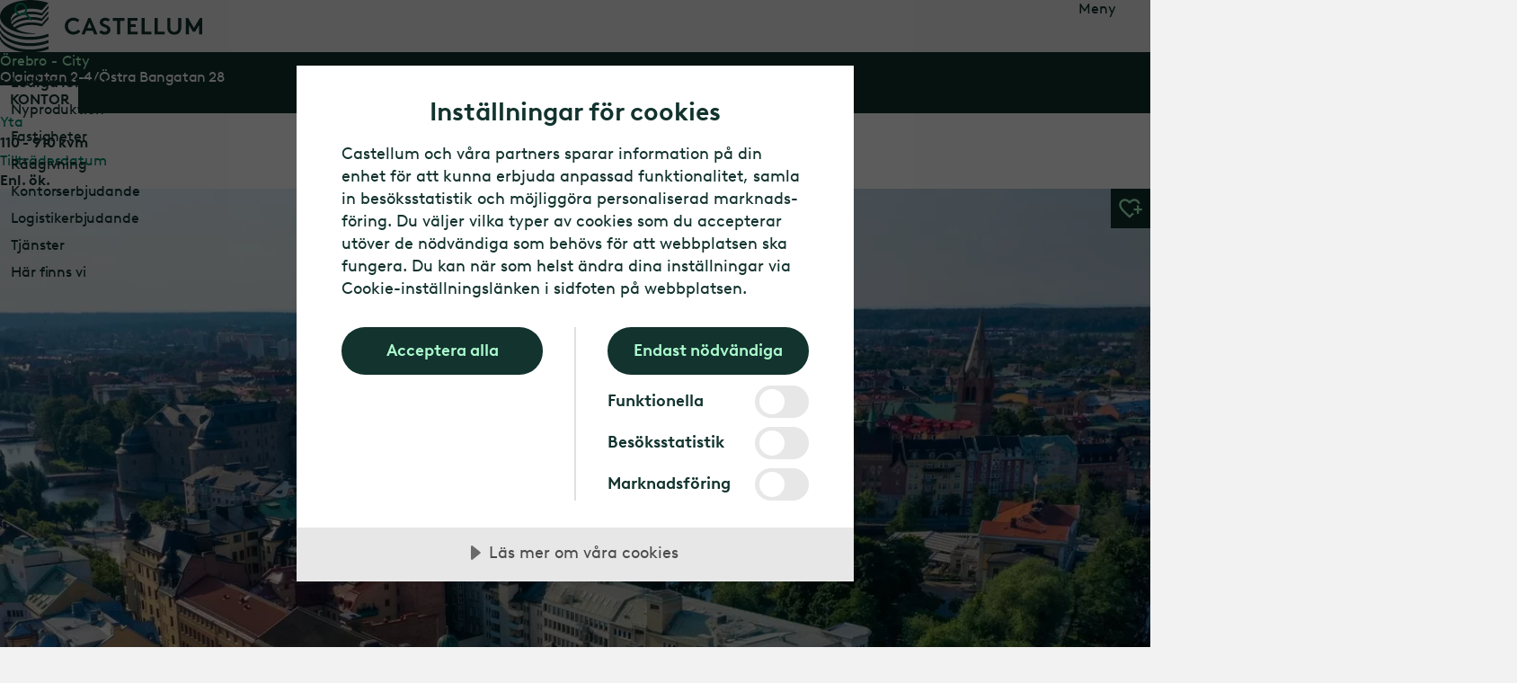

--- FILE ---
content_type: text/html; charset=utf-8
request_url: https://www.castellum.se/lediga-lokaler/orebro-olstankan-14/olaigatan-2-4ostra-bangatan-28-910-kvm/
body_size: 25988
content:
<!DOCTYPE html>
<html lang="sv">
<head>
		<script src="https://cdn.cookietractor.com/cookietractor.js" data-lang="sv-SE" data-id="63252c3a-02fc-4c51-b6bd-9e921c6f53cd" data-disable-youtube-wrapper="true" data-disable-vimeo-wrapper="true"></script>
		<script src="https://cdn.cookietractor.com/cookietractor-declaration.js" data-lang="sv-SE" data-id="63252c3a-02fc-4c51-b6bd-9e921c6f53cd" defer></script>
		<script type="text/javascript">
			function getCookie() {
				var cookies = document.cookie.split(';');
				return cookies.find(cookie => cookie.trim().startsWith('castellum_consents='));
			}

			function setCookie(name, value, days) {
				var expires = "";
				if (days) {
					var date = new Date();
					date.setTime(date.getTime() + (days * 24 * 60 * 60 * 1000));
					expires = "; expires=" + date.toUTCString();
				}
				document.cookie = name + "=" + value + expires + "; path=/; SameSite=None; Secure; Partitioned";
			}

			window.addEventListener('CookieConsent', function (event) {
				var newConsents = event.detail.current;
				var existingCookie = getCookie();

				if (event.detail.trigger != 'pageload') {
					setCookie("castellum_consents", event.detail.current.join(','), 365);
					window.location.reload();
				}
			}, false);
		</script><!-- Google Tag Manager -->
<script>(function(w,d,s,l,i){w[l]=w[l]||[];w[l].push({'gtm.start':
new Date().getTime(),event:'gtm.js'});var f=d.getElementsByTagName(s)[0],
j=d.createElement(s),dl=l!='dataLayer'?'&l='+l:'';j.async=true;j.src=
'https://www.googletagmanager.com/gtm.js?id='+i+dl
;f.parentNode.insertBefore(j,f);
})(window,document,'script','dataLayer','GTM-TLPWBJZ');
window.dataLayer = window.dataLayer || [];
window.dataLayer.push({'trace-id':'0HNGQRC1BO222:00000046'});
</script>
<!-- End Google Tag Manager -->

	<meta charset="UTF-8">

	<link rel="preload" href="/ui/shared/assets/vendor/HCo_WhitneySSm_Pro_Web/hco_fonts/woff2/WhitneySSm-Book-Pro_Web.woff2" as="font" type="font/woff2">
	<link rel="preload" href="/ui/shared/assets/vendor/HCo_WhitneySSm_Pro_Web/hco_fonts/woff2/WhitneySSm-Medium-Pro_Web.woff2" as="font" type="font/woff2">
	<link rel="preload" href="/ui/shared/assets/vendor/HCo_WhitneySSm_Pro_Web/hco_fonts/woff2/WhitneySSm-Semibold-Pro_Web.woff2" as="font" type="font/woff2">

	
	<meta charset="utf-8" />
	<meta name="viewport" content="width=device-width, initial-scale=1.0" />
	<title>Olaigatan 2-4/&#xD6;stra Bangatan 28 (910 kvm), &#xD6;rebro, City | Castellum</title>
	<meta name="application-name" content="Castellum SE" />
		<meta name="description" content="Flexibel kontorslokal, 110 - 910 kvmFlexibel kontorslokal med perfekt l&#xE4;ge i centrala &#xD6;rebro. &#xA;&#xA;Lokalen &#xE4;r idag f&#xF6;rdelad p&#xE5; tre plan, s&#xE5; beroende p&#xE5; er verksamhets storlek kan ni ta allt fr&#xE5;n 1-3 plan. H&#xE4;r erbjuds b&#xE5;de &#xF6;ppna ytor samt egna kontor f&#xF6;r 1-2 personer. En bra mix och stora valm&#xF6;jligheter f&#xF6;r era anst&#xE4;llda. &#xA;&#xA;Gott om s&#xE4;llskapsytor, vilorum, konferensrum mm. Vill ni &#xE4;ta lunchl&#xE5;dan ute i solen finns en fin innerg&#xE5;rd att nyttja. F&#xF6;r er som vill &#xE4;ta lunch p&#xE5; stan, sitter ni en kort promenad fr&#xE5;n &#xD6;rebro citys stora utbud av restauranger! &#xA; &#xA;F&#xF6;r pendlaren sitter ni granne med Resecentrum/Centralstation och garage finns dessutom i huset! &#xA;&#xA;Varmt v&#xE4;lkomna med er intresseanm&#xE4;lan, denna lokal beh&#xF6;ver ses p&#xE5; plats! Tillt&#xE4;de enligt &#xF6;verenskommelse!">
	<meta property="og:type" content="website">
	<meta property="og:title" content="Olaigatan 2-4/&#xD6;stra Bangatan 28 (910 kvm), &#xD6;rebro, City | Castellum" />
	<meta property="og:url" content="https://www.castellum.se/lediga-lokaler/orebro-olstankan-14/olaigatan-2-4ostra-bangatan-28-910-kvm/">
	<meta property="og:site_name" content="Castellum SE" />
	<meta property="og:locale" content="sv" />
		<meta property="og:description" content="Flexibel kontorslokal, 110 - 910 kvmFlexibel kontorslokal med perfekt l&#xE4;ge i centrala &#xD6;rebro. &#xA;&#xA;Lokalen &#xE4;r idag f&#xF6;rdelad p&#xE5; tre plan, s&#xE5; beroende p&#xE5; er verksamhets storlek kan ni ta allt fr&#xE5;n 1-3 plan. H&#xE4;r erbjuds b&#xE5;de &#xF6;ppna ytor samt egna kontor f&#xF6;r 1-2 personer. En bra mix och stora valm&#xF6;jligheter f&#xF6;r era anst&#xE4;llda. &#xA;&#xA;Gott om s&#xE4;llskapsytor, vilorum, konferensrum mm. Vill ni &#xE4;ta lunchl&#xE5;dan ute i solen finns en fin innerg&#xE5;rd att nyttja. F&#xF6;r er som vill &#xE4;ta lunch p&#xE5; stan, sitter ni en kort promenad fr&#xE5;n &#xD6;rebro citys stora utbud av restauranger! &#xA; &#xA;F&#xF6;r pendlaren sitter ni granne med Resecentrum/Centralstation och garage finns dessutom i huset! &#xA;&#xA;Varmt v&#xE4;lkomna med er intresseanm&#xE4;lan, denna lokal beh&#xF6;ver ses p&#xE5; plats! Tillt&#xE4;de enligt &#xF6;verenskommelse!" />
		<meta property="og:image" content="https://www.castellum.se/contentassets/3ede8fa2f5a84e008dbef9a69d8063dd/dronarbild2.jpg" />
			<meta property="lime:property:id" content="1195" />
			<meta property="lime:rentalobject:id" content="6133" />
	<meta name="theme-color" content="#008766" media="(prefers-color-scheme: light)">
	<meta name="theme-color" content="#12332E" media="(prefers-color-scheme: dark)">

	<link rel="apple-touch-icon" sizes="180x180" href="/images/apple-touch-icon.png">
<link rel="icon" type="image/png" sizes="32x32" href="/images/favicon-32x32.png" media="(prefers-color-scheme: light)">
<link rel="icon" type="image/png" sizes="16x16" href="/images/favicon-16x16.png" media="(prefers-color-scheme: light)">
<link rel="icon" type="image/png" sizes="32x32" href="/images/favicon-dark-32x32.png" media="(prefers-color-scheme: dark)">
<link rel="icon" type="image/png" sizes="16x16" href="/images/favicon-dark-16x16.png" media="(prefers-color-scheme: dark)">
<link rel="manifest" href="/images/site.webmanifest">

	<link rel="stylesheet" href="/ui/shared/index.css?v=s4EqtRxaldNvESCVVAQrzTXWzFuDrv5ZP1u0HTfOhd0">
	<link rel="preload" href="/ui/shared/index2.css?v=mae6fk5LeVw8lTvvkIKsVRrXlLs8hz7EmJVX1hm0oUo" rel="stylesheet" as="style" onload="this.rel='stylesheet'">
	<link href="/ui/components/object-page-dashboard/object-page-dashboard.css?v=rGdW7lj3l0TExT6w3NnjvnV2n_bLXqZ208aA6lr7QM0" rel="stylesheet" />
<link href="/ui/components/object-page-info/object-page-info.css?v=qc68eE0XuMhYkBbhCucya4oOBK17_DngpNusUYcf-nI" rel="stylesheet" />
<link href="/ui/components/features/features.css?v=QtekAC9LQ-TONFGdjdcoQA9qAOrAcKRjRrrhQdyJs3U" rel="stylesheet" />
<link href="/ui/components/image-gallery/image-gallery.css?v=POrwN80gHrL8_NcpZwWPJoTAVr7RLrqvyI8HUpYczFY" rel="stylesheet" />
<link href="/ui/components/content-grid/content-grid.css?v=cClnanTPw7zRb3j1ebflZ54qH6YCDBQBNQDauxfmmWY" rel="stylesheet" />
<link href="/ui/components/dynamic-map/dynamic-map.css?v=HP6-c9o1atE4RH5W_F-fZaL6ke9ZeIJOgnKnIQYdwqA" rel="stylesheet" />
<link href="/ui/components/file-list/file-list.css?v=pZhXyRADRmeHjAgTu0d5w8E3T8bWwIKHy7wsX1DD0P4" rel="stylesheet" />
<link href="/ui/components/contact-list/contact-list.css?v=cVe3-t8hk8xKCyjwQfS3Y8D2T6t5hTrITiQQPRIIOE4" rel="stylesheet" />
<link href="/ui/components/contact/contact.css?v=VJmAHCPoKAogiNOzQyTWD-PsdmXLmof8xSCC__7V5EY" rel="stylesheet" />
<link href="/ui/shared/parts/forms/assets/vendor/intl-tel-input/css/intlTelInput.min.css?v=Vh16XmrH3UIOahVWgPGr05O6JTCfJk8MfjoQZITyZbo" rel="stylesheet" />
<link href="/ui/components/search-result-list/search-result-map.css?v=8tKjc6otZzE0oOAYtdOcfRN1BGEgp7ryJYjtSxrtgEk" rel="stylesheet" />
<link href="/ui/components/search-result-list/search-result-list.css?v=J-mtgOSNBJqPY4vGD-ZQFdJEGKmMiZ9EWeRng7HVWAA" rel="stylesheet" />
<script>
!function(T,l,y){var S=T.location,k="script",D="instrumentationKey",C="ingestionendpoint",I="disableExceptionTracking",E="ai.device.",b="toLowerCase",w="crossOrigin",N="POST",e="appInsightsSDK",t=y.name||"appInsights";(y.name||T[e])&&(T[e]=t);var n=T[t]||function(d){var g=!1,f=!1,m={initialize:!0,queue:[],sv:"5",version:2,config:d};function v(e,t){var n={},a="Browser";return n[E+"id"]=a[b](),n[E+"type"]=a,n["ai.operation.name"]=S&&S.pathname||"_unknown_",n["ai.internal.sdkVersion"]="javascript:snippet_"+(m.sv||m.version),{time:function(){var e=new Date;function t(e){var t=""+e;return 1===t.length&&(t="0"+t),t}return e.getUTCFullYear()+"-"+t(1+e.getUTCMonth())+"-"+t(e.getUTCDate())+"T"+t(e.getUTCHours())+":"+t(e.getUTCMinutes())+":"+t(e.getUTCSeconds())+"."+((e.getUTCMilliseconds()/1e3).toFixed(3)+"").slice(2,5)+"Z"}(),iKey:e,name:"Microsoft.ApplicationInsights."+e.replace(/-/g,"")+"."+t,sampleRate:100,tags:n,data:{baseData:{ver:2}}}}var h=d.url||y.src;if(h){function a(e){var t,n,a,i,r,o,s,c,u,p,l;g=!0,m.queue=[],f||(f=!0,t=h,s=function(){var e={},t=d.connectionString;if(t)for(var n=t.split(";"),a=0;a<n.length;a++){var i=n[a].split("=");2===i.length&&(e[i[0][b]()]=i[1])}if(!e[C]){var r=e.endpointsuffix,o=r?e.location:null;e[C]="https://"+(o?o+".":"")+"dc."+(r||"services.visualstudio.com")}return e}(),c=s[D]||d[D]||"",u=s[C],p=u?u+"/v2/track":d.endpointUrl,(l=[]).push((n="SDK LOAD Failure: Failed to load Application Insights SDK script (See stack for details)",a=t,i=p,(o=(r=v(c,"Exception")).data).baseType="ExceptionData",o.baseData.exceptions=[{typeName:"SDKLoadFailed",message:n.replace(/\./g,"-"),hasFullStack:!1,stack:n+"\nSnippet failed to load ["+a+"] -- Telemetry is disabled\nHelp Link: https://go.microsoft.com/fwlink/?linkid=2128109\nHost: "+(S&&S.pathname||"_unknown_")+"\nEndpoint: "+i,parsedStack:[]}],r)),l.push(function(e,t,n,a){var i=v(c,"Message"),r=i.data;r.baseType="MessageData";var o=r.baseData;return o.message='AI (Internal): 99 message:"'+("SDK LOAD Failure: Failed to load Application Insights SDK script (See stack for details) ("+n+")").replace(/\"/g,"")+'"',o.properties={endpoint:a},i}(0,0,t,p)),function(e,t){if(JSON){var n=T.fetch;if(n&&!y.useXhr)n(t,{method:N,body:JSON.stringify(e),mode:"cors"});else if(XMLHttpRequest){var a=new XMLHttpRequest;a.open(N,t),a.setRequestHeader("Content-type","application/json"),a.send(JSON.stringify(e))}}}(l,p))}function i(e,t){f||setTimeout(function(){!t&&m.core||a()},500)}var e=function(){var n=l.createElement(k);n.src=h;var e=y[w];return!e&&""!==e||"undefined"==n[w]||(n[w]=e),n.onload=i,n.onerror=a,n.onreadystatechange=function(e,t){"loaded"!==n.readyState&&"complete"!==n.readyState||i(0,t)},n}();y.ld<0?l.getElementsByTagName("head")[0].appendChild(e):setTimeout(function(){l.getElementsByTagName(k)[0].parentNode.appendChild(e)},y.ld||0)}try{m.cookie=l.cookie}catch(p){}function t(e){for(;e.length;)!function(t){m[t]=function(){var e=arguments;g||m.queue.push(function(){m[t].apply(m,e)})}}(e.pop())}var n="track",r="TrackPage",o="TrackEvent";t([n+"Event",n+"PageView",n+"Exception",n+"Trace",n+"DependencyData",n+"Metric",n+"PageViewPerformance","start"+r,"stop"+r,"start"+o,"stop"+o,"addTelemetryInitializer","setAuthenticatedUserContext","clearAuthenticatedUserContext","flush"]),m.SeverityLevel={Verbose:0,Information:1,Warning:2,Error:3,Critical:4};var s=(d.extensionConfig||{}).ApplicationInsightsAnalytics||{};if(!0!==d[I]&&!0!==s[I]){var c="onerror";t(["_"+c]);var u=T[c];T[c]=function(e,t,n,a,i){var r=u&&u(e,t,n,a,i);return!0!==r&&m["_"+c]({message:e,url:t,lineNumber:n,columnNumber:a,error:i}),r},d.autoExceptionInstrumented=!0}return m}(y.cfg);function a(){y.onInit&&y.onInit(n)}(T[t]=n).queue&&0===n.queue.length?(n.queue.push(a),n.trackPageView({})):a()}(window,document,{src: "https://js.monitor.azure.com/scripts/b/ai.2.gbl.min.js", crossOrigin: "anonymous", cfg: {instrumentationKey: '181a8e74-02ff-410a-840a-a0c66e8f43a3', disableCookiesUsage: false }});
</script>

	
	
	<script src="/ui/shared/assets/kingdom-loaded.js"></script>

</head>
<body data-page-name="RentalObjectsPage" data-page-id="18199" data-page-lang="sv" data-page-status="200">
	
	

	<div class="container" role="main" id="app" v-cloak>
		<div class="jump-to-content">
			<a href="#content" class="sr-only sr-only-focusable">Gå till huvudinnehåll</a>
		</div>

			<div class="header-breadcrumbs">
				

<nav aria-label="Huvudnavigation Breadcrumbs" class="breadcrumbs theme--green  ">
	<ul class="breadcrumbs__list">
			<li class="breadcrumbs__item">
				<a href="/" class="breadcrumbs__link" aria-current=""
				   onclick="$(document).trigger('Castellum.tracking.render');Castellum.tracking.push({'cta-text': 'Start','cta-target-url': '/','cta-type': 'primary','component-name': 'breadcrumb','cta-extra': null,'event': 'cta-click'});">Start</a>
			</li>
			<li class="breadcrumbs__item">
				<a href="/lediga-lokaler/" class="breadcrumbs__link" aria-current=""
				   onclick="$(document).trigger('Castellum.tracking.render');Castellum.tracking.push({'cta-text': 'Lediga lokaler','cta-target-url': '/lediga-lokaler/','cta-type': 'primary','component-name': 'breadcrumb','cta-extra': null,'event': 'cta-click'});">Lediga lokaler</a>
			</li>
			<li class="breadcrumbs__item">
				<a href="https://www.castellum.se/lediga-lokaler/orebro-olstankan-14/olaigatan-2-4ostra-bangatan-28-910-kvm/" class="breadcrumbs__link" aria-current="page"
				   onclick="$(document).trigger('Castellum.tracking.render');Castellum.tracking.push({'cta-text': 'Olaigatan 2-4/Östra Bangatan 28 (910 kvm), Örebro, City','cta-target-url': 'https://www.castellum.se/lediga-lokaler/orebro-olstankan-14/olaigatan-2-4ostra-bangatan-28-910-kvm/','cta-type': 'primary','component-name': 'breadcrumb','cta-extra': null,'event': 'cta-click'});">Olaigatan 2-4/Östra Bangatan 28 (910 kvm), Örebro, City</a>
			</li>
	</ul>
</nav>

			</div>
		
		<div class="header theme--green">
			


<div class="header__nav-favorites" style="opacity: 0;">
	<div class="header__nav-favorites-inner">
		

<nav class="header__nav main-nav" aria-label="main menu">
	<label class="main-nav__toggler" for="main-nav__checkbox" id="main-nav__checkbox-open" aria-label="Växla Navigation"><span class="main-nav__toggler-inner" tabindex="0"><span></span></span></label>
	<span class="main-nav__toggler-text">Meny</span>
	<input type="checkbox" class="main-nav__toggle-checkbox" id="main-nav__checkbox" aria-labelledby="main-nav__checkbox-open main-nav__checkbox-close" title="Växla Navigation" autocomplete="off" />

	<div class="main-nav__content" inert>
		<div class="main-nav__content-top">
			<label class="main-nav__close-button" for="main-nav__checkbox" id="main-nav__checkbox-close"><span class="main-nav__close-button-inner"></span>Stäng</label>
				<div class="main-nav__market-selector">
					<a href="/marknadsvaljare/" class="main-nav__market-selector-link" onclick="$(document).trigger('Castellum.tracking.render');Castellum.tracking.push({'cta-text': 'Sweden | Svenska','cta-target-url': '/marknadsvaljare/','cta-type': 'primary','component-name': 'main-menu-market-selector','cta-extra': null,'event': 'cta-click'});">
						Sweden | Svenska
					</a>
				</div>
				<div class="main-nav__breadcrumbs">
						<script type="application/ld+json">
						{
  "@context": "https://schema.org/",
  "@type": "BreadcrumbList",
  "itemListElement": [
    {
      "@type": "ListItem",
      "position": 1,
      "name": "Start",
      "item": "https://www.castellum.se/"
    },
    {
      "@type": "ListItem",
      "position": 2,
      "name": "Lediga lokaler",
      "item": "https://www.castellum.se/lediga-lokaler/"
    },
    {
      "@type": "ListItem",
      "position": 3,
      "name": "Olaigatan 2-4/Östra Bangatan 28 (910 kvm), Örebro, City",
      "item": "https://www.castellum.se/lediga-lokaler/orebro-olstankan-14/olaigatan-2-4ostra-bangatan-28-910-kvm/"
    }
  ]
}
						</script>
					

<nav aria-label="Huvudmenynavigering Breadcrumbs" class="breadcrumbs theme--green  ">
	<ul class="breadcrumbs__list">
			<li class="breadcrumbs__item">
				<a href="/" class="breadcrumbs__link" aria-current=""
				   onclick="$(document).trigger('Castellum.tracking.render');Castellum.tracking.push({'cta-text': 'Start','cta-target-url': '/','cta-type': 'primary','component-name': 'breadcrumb','cta-extra': null,'event': 'cta-click'});">Start</a>
			</li>
			<li class="breadcrumbs__item">
				<a href="/lediga-lokaler/" class="breadcrumbs__link" aria-current=""
				   onclick="$(document).trigger('Castellum.tracking.render');Castellum.tracking.push({'cta-text': 'Lediga lokaler','cta-target-url': '/lediga-lokaler/','cta-type': 'primary','component-name': 'breadcrumb','cta-extra': null,'event': 'cta-click'});">Lediga lokaler</a>
			</li>
			<li class="breadcrumbs__item">
				<a href="https://www.castellum.se/lediga-lokaler/orebro-olstankan-14/olaigatan-2-4ostra-bangatan-28-910-kvm/" class="breadcrumbs__link" aria-current="page"
				   onclick="$(document).trigger('Castellum.tracking.render');Castellum.tracking.push({'cta-text': 'Olaigatan 2-4/Östra Bangatan 28 (910 kvm), Örebro, City','cta-target-url': 'https://www.castellum.se/lediga-lokaler/orebro-olstankan-14/olaigatan-2-4ostra-bangatan-28-910-kvm/','cta-type': 'primary','component-name': 'breadcrumb','cta-extra': null,'event': 'cta-click'});">Olaigatan 2-4/Östra Bangatan 28 (910 kvm), Örebro, City</a>
			</li>
	</ul>
</nav>

				</div>
		</div>
		<div class="main-nav__content-bottom">
				<ul class="main-nav__level-1">
				<li class="main-nav__item main-nav__item--current-parent main-nav__item--is-expanded">
						<a class="main-nav__link" href="/" onclick="$(document).trigger('Castellum.tracking.render');Castellum.tracking.push({'cta-text': 'Hitta ny lokal','cta-target-url': '/','cta-type': 'primary','component-name': 'main-menu-link','cta-extra': null,'event': 'cta-click'});">Hitta ny lokal</a>
						<input type="checkbox" name="main-nav__radio" id="main-nav__item-1" checked autocomplete="off" />
						<label class="main-nav__level-toggler" for="main-nav__item-1" aria-label="Hitta ny lokal" tabindex="0"></label>
						<ul class="main-nav__level-2">
				<li class="main-nav__item main-nav__item--current main-nav__item--is-expanded">
						<a class="main-nav__link" href="/lediga-lokaler/" onclick="$(document).trigger('Castellum.tracking.render');Castellum.tracking.push({'cta-text': 'Lediga lokaler','cta-target-url': '/lediga-lokaler/','cta-type': 'primary','component-name': 'main-menu-link','cta-extra': null,'event': 'cta-click'});">Lediga lokaler</a>
				</li>
				<li class="main-nav__item ">
						<a class="main-nav__link" href="/nyproduktion/" onclick="$(document).trigger('Castellum.tracking.render');Castellum.tracking.push({'cta-text': 'Nyproduktion','cta-target-url': '/nyproduktion/','cta-type': 'primary','component-name': 'main-menu-link','cta-extra': null,'event': 'cta-click'});">Nyproduktion</a>
				</li>
				<li class="main-nav__item ">
						<a class="main-nav__link" href="/fastigheter/" onclick="$(document).trigger('Castellum.tracking.render');Castellum.tracking.push({'cta-text': 'Fastigheter','cta-target-url': '/fastigheter/','cta-type': 'primary','component-name': 'main-menu-link','cta-extra': null,'event': 'cta-click'});">Fastigheter</a>
				</li>
				<li class="main-nav__item ">
						<a class="main-nav__link" href="/radgivning/" onclick="$(document).trigger('Castellum.tracking.render');Castellum.tracking.push({'cta-text': 'Rådgivning','cta-target-url': '/radgivning/','cta-type': 'primary','component-name': 'main-menu-link','cta-extra': null,'event': 'cta-click'});">R&#xE5;dgivning</a>
				</li>
				<li class="main-nav__item ">
						<a class="main-nav__link" href="/kontorserbjudande/" onclick="$(document).trigger('Castellum.tracking.render');Castellum.tracking.push({'cta-text': 'Kontorserbjudande','cta-target-url': '/kontorserbjudande/','cta-type': 'primary','component-name': 'main-menu-link','cta-extra': null,'event': 'cta-click'});">Kontorserbjudande</a>
				</li>
				<li class="main-nav__item ">
						<a class="main-nav__link" href="/logistikerbjudande/" onclick="$(document).trigger('Castellum.tracking.render');Castellum.tracking.push({'cta-text': 'Logistikerbjudande','cta-target-url': '/logistikerbjudande/','cta-type': 'primary','component-name': 'main-menu-link','cta-extra': null,'event': 'cta-click'});">Logistikerbjudande</a>
				</li>
				<li class="main-nav__item ">
						<a class="main-nav__link" href="/tjanster/" onclick="$(document).trigger('Castellum.tracking.render');Castellum.tracking.push({'cta-text': 'Tjänster','cta-target-url': '/tjanster/','cta-type': 'primary','component-name': 'main-menu-link','cta-extra': null,'event': 'cta-click'});">Tj&#xE4;nster</a>
				</li>
				<li class="main-nav__item ">
						<a class="main-nav__link" href="/har-finns-vi/" onclick="$(document).trigger('Castellum.tracking.render');Castellum.tracking.push({'cta-text': 'Här finns vi','cta-target-url': '/har-finns-vi/','cta-type': 'primary','component-name': 'main-menu-link','cta-extra': null,'event': 'cta-click'});">H&#xE4;r finns vi</a>
				</li>
						</ul>
				</li>
				<li class="main-nav__item ">
						<a class="main-nav__link" href="/hyresgastservice/" onclick="$(document).trigger('Castellum.tracking.render');Castellum.tracking.push({'cta-text': 'Hyresgästservice','cta-target-url': '/hyresgastservice/','cta-type': 'primary','component-name': 'main-menu-link','cta-extra': null,'event': 'cta-click'});">Hyresg&#xE4;stservice</a>
						<input type="checkbox" name="main-nav__radio" id="main-nav__item-2"  autocomplete="off" />
						<label class="main-nav__level-toggler" for="main-nav__item-2" aria-label="Hyresg&#xE4;stservice" tabindex="0"></label>
						<ul class="main-nav__level-2">
				<li class="main-nav__item ">
						<a class="main-nav__link" href="/hyresgastservice/felanmalan/" onclick="$(document).trigger('Castellum.tracking.render');Castellum.tracking.push({'cta-text': 'Felanmälan','cta-target-url': '/hyresgastservice/felanmalan/','cta-type': 'primary','component-name': 'main-menu-link','cta-extra': null,'event': 'cta-click'});">Felanm&#xE4;lan</a>
				</li>
				<li class="main-nav__item ">
						<a class="main-nav__link" href="/hyresgastservice/fastighetsservice/" onclick="$(document).trigger('Castellum.tracking.render');Castellum.tracking.push({'cta-text': 'Fastighetsservice','cta-target-url': '/hyresgastservice/fastighetsservice/','cta-type': 'primary','component-name': 'main-menu-link','cta-extra': null,'event': 'cta-click'});">Fastighetsservice</a>
				</li>
				<li class="main-nav__item ">
						<a class="main-nav__link" href="/hyresgastservice/energidata/" onclick="$(document).trigger('Castellum.tracking.render');Castellum.tracking.push({'cta-text': 'Energidata','cta-target-url': '/hyresgastservice/energidata/','cta-type': 'primary','component-name': 'main-menu-link','cta-extra': null,'event': 'cta-click'});">Energidata</a>
				</li>
				<li class="main-nav__item ">
						<a class="main-nav__link" href="/hyresgastservice/vanliga-fragor/" onclick="$(document).trigger('Castellum.tracking.render');Castellum.tracking.push({'cta-text': 'Vanliga frågor','cta-target-url': '/hyresgastservice/vanliga-fragor/','cta-type': 'primary','component-name': 'main-menu-link','cta-extra': null,'event': 'cta-click'});">Vanliga fr&#xE5;gor</a>
				</li>
				<li class="main-nav__item ">
						<a class="main-nav__link" href="/hyresgastservice/ditt-husteam/" onclick="$(document).trigger('Castellum.tracking.render');Castellum.tracking.push({'cta-text': 'Kontakta husteamet','cta-target-url': '/hyresgastservice/ditt-husteam/','cta-type': 'primary','component-name': 'main-menu-link','cta-extra': null,'event': 'cta-click'});">Kontakta husteamet</a>
				</li>
						</ul>
				</li>
				<li class="main-nav__separator"><hr /></li>
				<li class="main-nav__item ">
						<a class="main-nav__link" href="/om-castellum/" onclick="$(document).trigger('Castellum.tracking.render');Castellum.tracking.push({'cta-text': 'Om Castellum','cta-target-url': '/om-castellum/','cta-type': 'primary','component-name': 'main-menu-link','cta-extra': null,'event': 'cta-click'});">Om Castellum</a>
						<input type="checkbox" name="main-nav__radio" id="main-nav__item-4"  autocomplete="off" />
						<label class="main-nav__level-toggler" for="main-nav__item-4" aria-label="Om Castellum" tabindex="0"></label>
						<ul class="main-nav__level-2">
				<li class="main-nav__item ">
						<a class="main-nav__link" href="/om-castellum/strategi-och-vardeskapande/" onclick="$(document).trigger('Castellum.tracking.render');Castellum.tracking.push({'cta-text': 'Strategi och värdeskapande','cta-target-url': '/om-castellum/strategi-och-vardeskapande/','cta-type': 'primary','component-name': 'main-menu-link','cta-extra': null,'event': 'cta-click'});">Strategi och v&#xE4;rdeskapande</a>
				</li>
				<li class="main-nav__item ">
						<a class="main-nav__link" href="/om-castellum/stadsutveckling/" onclick="$(document).trigger('Castellum.tracking.render');Castellum.tracking.push({'cta-text': 'Stadsutveckling','cta-target-url': '/om-castellum/stadsutveckling/','cta-type': 'primary','component-name': 'main-menu-link','cta-extra': null,'event': 'cta-click'});">Stadsutveckling</a>
				</li>
				<li class="main-nav__item ">
						<a class="main-nav__link" href="/om-castellum/fastighetsbestand/" onclick="$(document).trigger('Castellum.tracking.render');Castellum.tracking.push({'cta-text': 'Fastighetsbestånd','cta-target-url': '/om-castellum/fastighetsbestand/','cta-type': 'primary','component-name': 'main-menu-link','cta-extra': null,'event': 'cta-click'});">Fastighetsbest&#xE5;nd</a>
				</li>
				<li class="main-nav__item ">
						<a class="main-nav__link" href="/om-castellum/samhallsengagemang/" onclick="$(document).trigger('Castellum.tracking.render');Castellum.tracking.push({'cta-text': 'Samhällsengagemang','cta-target-url': '/om-castellum/samhallsengagemang/','cta-type': 'primary','component-name': 'main-menu-link','cta-extra': null,'event': 'cta-click'});">Samh&#xE4;llsengagemang</a>
				</li>
				<li class="main-nav__item ">
						<a class="main-nav__link" href="/om-castellum/uppforandekod-och-policyer/" onclick="$(document).trigger('Castellum.tracking.render');Castellum.tracking.push({'cta-text': 'Uppförandekod och policyer','cta-target-url': '/om-castellum/uppforandekod-och-policyer/','cta-type': 'primary','component-name': 'main-menu-link','cta-extra': null,'event': 'cta-click'});">Uppf&#xF6;randekod och policyer</a>
				</li>
				<li class="main-nav__item ">
						<a class="main-nav__link" href="/om-castellum/hallbarhet/" onclick="$(document).trigger('Castellum.tracking.render');Castellum.tracking.push({'cta-text': 'Hållbarhet','cta-target-url': '/om-castellum/hallbarhet/','cta-type': 'primary','component-name': 'main-menu-link','cta-extra': null,'event': 'cta-click'});">H&#xE5;llbarhet</a>
				</li>
						</ul>
				</li>
				<li class="main-nav__item ">
						<a class="main-nav__link" href="/investerare/" onclick="$(document).trigger('Castellum.tracking.render');Castellum.tracking.push({'cta-text': 'Investerare','cta-target-url': '/investerare/','cta-type': 'primary','component-name': 'main-menu-link','cta-extra': null,'event': 'cta-click'});">Investerare</a>
						<input type="checkbox" name="main-nav__radio" id="main-nav__item-5"  autocomplete="off" />
						<label class="main-nav__level-toggler" for="main-nav__item-5" aria-label="Investerare" tabindex="0"></label>
						<ul class="main-nav__level-2">
				<li class="main-nav__item ">
						<a class="main-nav__link" href="/investerare/rapporter-och-presentationer/" onclick="$(document).trigger('Castellum.tracking.render');Castellum.tracking.push({'cta-text': 'Rapporter och presentationer','cta-target-url': '/investerare/rapporter-och-presentationer/','cta-type': 'primary','component-name': 'main-menu-link','cta-extra': null,'event': 'cta-click'});">Rapporter och presentationer</a>
				</li>
				<li class="main-nav__item ">
						<a class="main-nav__link" href="/investerare/aktien/" onclick="$(document).trigger('Castellum.tracking.render');Castellum.tracking.push({'cta-text': 'Castellums aktie','cta-target-url': '/investerare/aktien/','cta-type': 'primary','component-name': 'main-menu-link','cta-extra': null,'event': 'cta-click'});">Castellums aktie</a>
				</li>
				<li class="main-nav__item ">
						<a class="main-nav__link" href="/investerare/castellum-som-investering/" onclick="$(document).trigger('Castellum.tracking.render');Castellum.tracking.push({'cta-text': 'Castellum som investering','cta-target-url': '/investerare/castellum-som-investering/','cta-type': 'primary','component-name': 'main-menu-link','cta-extra': null,'event': 'cta-click'});">Castellum som investering</a>
				</li>
				<li class="main-nav__item ">
						<a class="main-nav__link" href="/investerare/bolagsstyrning/" onclick="$(document).trigger('Castellum.tracking.render');Castellum.tracking.push({'cta-text': 'Bolagsstyrning','cta-target-url': '/investerare/bolagsstyrning/','cta-type': 'primary','component-name': 'main-menu-link','cta-extra': null,'event': 'cta-click'});">Bolagsstyrning</a>
				</li>
				<li class="main-nav__item ">
						<a class="main-nav__link" href="/investerare/finansiering/" onclick="$(document).trigger('Castellum.tracking.render');Castellum.tracking.push({'cta-text': 'Finansiering','cta-target-url': '/investerare/finansiering/','cta-type': 'primary','component-name': 'main-menu-link','cta-extra': null,'event': 'cta-click'});">Finansiering</a>
				</li>
				<li class="main-nav__item ">
						<a class="main-nav__link" href="/investerare/nyckeltal/" onclick="$(document).trigger('Castellum.tracking.render');Castellum.tracking.push({'cta-text': 'Nyckeltal','cta-target-url': '/investerare/nyckeltal/','cta-type': 'primary','component-name': 'main-menu-link','cta-extra': null,'event': 'cta-click'});">Nyckeltal</a>
				</li>
				<li class="main-nav__item ">
						<a class="main-nav__link" href="/investerare/kalender/" onclick="$(document).trigger('Castellum.tracking.render');Castellum.tracking.push({'cta-text': 'Kalender','cta-target-url': '/investerare/kalender/','cta-type': 'primary','component-name': 'main-menu-link','cta-extra': null,'event': 'cta-click'});">Kalender</a>
				</li>
				<li class="main-nav__item ">
						<a class="main-nav__link" href="/investerare/forvarv-och-emissioner/" onclick="$(document).trigger('Castellum.tracking.render');Castellum.tracking.push({'cta-text': 'Förvärv och emissioner','cta-target-url': '/investerare/forvarv-och-emissioner/','cta-type': 'primary','component-name': 'main-menu-link','cta-extra': null,'event': 'cta-click'});">F&#xF6;rv&#xE4;rv och emissioner</a>
				</li>
				<li class="main-nav__item ">
						<a class="main-nav__link" href="/investerare/kungsleden/" onclick="$(document).trigger('Castellum.tracking.render');Castellum.tracking.push({'cta-text': 'Kungsleden','cta-target-url': '/investerare/kungsleden/','cta-type': 'primary','component-name': 'main-menu-link','cta-extra': null,'event': 'cta-click'});">Kungsleden</a>
				</li>
				<li class="main-nav__item ">
						<a class="main-nav__link" href="/investerare/castellum-helsinki-finance-holding/" onclick="$(document).trigger('Castellum.tracking.render');Castellum.tracking.push({'cta-text': 'Castellum Helsinki Finance Holding','cta-target-url': '/investerare/castellum-helsinki-finance-holding/','cta-type': 'primary','component-name': 'main-menu-link','cta-extra': null,'event': 'cta-click'});">Castellum Helsinki Finance Holding</a>
				</li>
						</ul>
				</li>
				<li class="main-nav__item ">
						<a class="main-nav__link" href="/karriar/" onclick="$(document).trigger('Castellum.tracking.render');Castellum.tracking.push({'cta-text': 'Karriär','cta-target-url': '/karriar/','cta-type': 'primary','component-name': 'main-menu-link','cta-extra': null,'event': 'cta-click'});">Karri&#xE4;r</a>
						<input type="checkbox" name="main-nav__radio" id="main-nav__item-6"  autocomplete="off" />
						<label class="main-nav__level-toggler" for="main-nav__item-6" aria-label="Karri&#xE4;r" tabindex="0"></label>
						<ul class="main-nav__level-2">
				<li class="main-nav__item ">
						<a class="main-nav__link" href="/karriar/lediga-jobb/" onclick="$(document).trigger('Castellum.tracking.render');Castellum.tracking.push({'cta-text': 'Lediga jobb','cta-target-url': '/karriar/lediga-jobb/','cta-type': 'primary','component-name': 'main-menu-link','cta-extra': null,'event': 'cta-click'});">Lediga jobb</a>
				</li>
				<li class="main-nav__item ">
						<a class="main-nav__link" href="/karriar/arbetsomraden/" onclick="$(document).trigger('Castellum.tracking.render');Castellum.tracking.push({'cta-text': 'Arbetsområden','cta-target-url': '/karriar/arbetsomraden/','cta-type': 'primary','component-name': 'main-menu-link','cta-extra': null,'event': 'cta-click'});">Arbetsomr&#xE5;den</a>
				</li>
				<li class="main-nav__item ">
						<a class="main-nav__link" href="/karriar/praktik/" onclick="$(document).trigger('Castellum.tracking.render');Castellum.tracking.push({'cta-text': 'Praktik','cta-target-url': '/karriar/praktik/','cta-type': 'primary','component-name': 'main-menu-link','cta-extra': null,'event': 'cta-click'});">Praktik</a>
				</li>
				<li class="main-nav__item ">
						<a class="main-nav__link" href="/karriar/formaner-och-valmaende/" onclick="$(document).trigger('Castellum.tracking.render');Castellum.tracking.push({'cta-text': 'Förmåner och välmående','cta-target-url': '/karriar/formaner-och-valmaende/','cta-type': 'primary','component-name': 'main-menu-link','cta-extra': null,'event': 'cta-click'});">F&#xF6;rm&#xE5;ner och v&#xE4;lm&#xE5;ende</a>
				</li>
				<li class="main-nav__item ">
						<a class="main-nav__link" href="/karriar/foretagskultur/" onclick="$(document).trigger('Castellum.tracking.render');Castellum.tracking.push({'cta-text': 'Företagskultur och värderingar','cta-target-url': '/karriar/foretagskultur/','cta-type': 'primary','component-name': 'main-menu-link','cta-extra': null,'event': 'cta-click'});">F&#xF6;retagskultur och v&#xE4;rderingar</a>
				</li>
				<li class="main-nav__item ">
						<a class="main-nav__link" href="/karriar/mangfald-och-inkludering/" onclick="$(document).trigger('Castellum.tracking.render');Castellum.tracking.push({'cta-text': 'Mångfald och inkludering','cta-target-url': '/karriar/mangfald-och-inkludering/','cta-type': 'primary','component-name': 'main-menu-link','cta-extra': null,'event': 'cta-click'});">M&#xE5;ngfald och inkludering</a>
				</li>
						</ul>
				</li>
				<li class="main-nav__item ">
						<a class="main-nav__link" href="/media/" onclick="$(document).trigger('Castellum.tracking.render');Castellum.tracking.push({'cta-text': 'Media','cta-target-url': '/media/','cta-type': 'primary','component-name': 'main-menu-link','cta-extra': null,'event': 'cta-click'});">Media</a>
						<input type="checkbox" name="main-nav__radio" id="main-nav__item-7"  autocomplete="off" />
						<label class="main-nav__level-toggler" for="main-nav__item-7" aria-label="Media" tabindex="0"></label>
						<ul class="main-nav__level-2">
				<li class="main-nav__item ">
						<a class="main-nav__link" href="/media/pressmeddelanden/" onclick="$(document).trigger('Castellum.tracking.render');Castellum.tracking.push({'cta-text': 'Pressmeddelanden','cta-target-url': '/media/pressmeddelanden/','cta-type': 'primary','component-name': 'main-menu-link','cta-extra': null,'event': 'cta-click'});">Pressmeddelanden</a>
				</li>
				<li class="main-nav__item ">
						<a class="main-nav__link" href="/media/artiklar/" onclick="$(document).trigger('Castellum.tracking.render');Castellum.tracking.push({'cta-text': 'Artiklar','cta-target-url': '/media/artiklar/','cta-type': 'primary','component-name': 'main-menu-link','cta-extra': null,'event': 'cta-click'});">Artiklar</a>
				</li>
				<li class="main-nav__item ">
						<a class="main-nav__link" href="/media/rapporter/" onclick="$(document).trigger('Castellum.tracking.render');Castellum.tracking.push({'cta-text': 'Rapporter','cta-target-url': '/media/rapporter/','cta-type': 'primary','component-name': 'main-menu-link','cta-extra': null,'event': 'cta-click'});">Rapporter</a>
				</li>
				<li class="main-nav__item ">
						<a class="main-nav__link" href="/media/bilder-och-logotyper/" onclick="$(document).trigger('Castellum.tracking.render');Castellum.tracking.push({'cta-text': 'Bilder och logotyper','cta-target-url': '/media/bilder-och-logotyper/','cta-type': 'primary','component-name': 'main-menu-link','cta-extra': null,'event': 'cta-click'});">Bilder och logotyper</a>
				</li>
				<li class="main-nav__item ">
						<a class="main-nav__link" href="/media/visuell-identitet/" onclick="$(document).trigger('Castellum.tracking.render');Castellum.tracking.push({'cta-text': 'Visuell identitet','cta-target-url': '/media/visuell-identitet/','cta-type': 'primary','component-name': 'main-menu-link','cta-extra': null,'event': 'cta-click'});">Visuell identitet</a>
				</li>
						</ul>
				</li>
				<li class="main-nav__item ">
						<a class="main-nav__link" href="/kontakta-oss/" onclick="$(document).trigger('Castellum.tracking.render');Castellum.tracking.push({'cta-text': 'Kontakta oss','cta-target-url': '/kontakta-oss/','cta-type': 'primary','component-name': 'main-menu-link','cta-extra': null,'event': 'cta-click'});">Kontakta oss</a>
						<input type="checkbox" name="main-nav__radio" id="main-nav__item-8"  autocomplete="off" />
						<label class="main-nav__level-toggler" for="main-nav__item-8" aria-label="Kontakta oss" tabindex="0"></label>
						<ul class="main-nav__level-2">
				<li class="main-nav__item ">
						<a class="main-nav__link" href="/kontakta-oss/vara-kontor/" onclick="$(document).trigger('Castellum.tracking.render');Castellum.tracking.push({'cta-text': 'Våra kontor','cta-target-url': '/kontakta-oss/vara-kontor/','cta-type': 'primary','component-name': 'main-menu-link','cta-extra': null,'event': 'cta-click'});">V&#xE5;ra kontor</a>
				</li>
				<li class="main-nav__item ">
						<a class="main-nav__link" href="/kontakta-oss/kontaktpersoner/" onclick="$(document).trigger('Castellum.tracking.render');Castellum.tracking.push({'cta-text': 'Kontaktpersoner','cta-target-url': '/kontakta-oss/kontaktpersoner/','cta-type': 'primary','component-name': 'main-menu-link','cta-extra': null,'event': 'cta-click'});">Kontaktpersoner</a>
				</li>
				<li class="main-nav__item ">
						<a class="main-nav__link" href="/hyresgastservice/felanmalan/" onclick="$(document).trigger('Castellum.tracking.render');Castellum.tracking.push({'cta-text': 'Felanmälan','cta-target-url': '/hyresgastservice/felanmalan/','cta-type': 'primary','component-name': 'main-menu-link','cta-extra': null,'event': 'cta-click'});">Felanm&#xE4;lan</a>
				</li>
				<li class="main-nav__item ">
						<a class="main-nav__link" href="/hyresgastservice/" onclick="$(document).trigger('Castellum.tracking.render');Castellum.tracking.push({'cta-text': 'Hyresgästservice','cta-target-url': '/hyresgastservice/','cta-type': 'primary','component-name': 'main-menu-link','cta-extra': null,'event': 'cta-click'});">Hyresg&#xE4;stservice</a>
				</li>
				<li class="main-nav__item ">
						<a class="main-nav__link" href="/kontakta-oss/leverantor/" onclick="$(document).trigger('Castellum.tracking.render');Castellum.tracking.push({'cta-text': 'Leverantör','cta-target-url': '/kontakta-oss/leverantor/','cta-type': 'primary','component-name': 'main-menu-link','cta-extra': null,'event': 'cta-click'});">Leverant&#xF6;r</a>
				</li>
				<li class="main-nav__item ">
						<a class="main-nav__link" href="https://report.whistleb.com/sv/Castellum" onclick="$(document).trigger('Castellum.tracking.render');Castellum.tracking.push({'cta-text': 'Visselblåsning','cta-target-url': 'https://report.whistleb.com/sv/Castellum','cta-type': 'primary','component-name': 'main-menu-link','cta-extra': null,'event': 'cta-click'});">Visselbl&#xE5;sning</a>
				</li>
						</ul>
				</li>
				<li class="main-nav__separator"><hr /></li>
				</ul>
				<div class="main-nav__more-links more-links">
					<div class="more-links__heading">
					

			<h2 class="section-headline theme--green section-headline--left">Populära genvägar</h2>

					</div>

					<ul class="more-links__list">
							<li class="more-links__item">
								<a href="/hyresgastservice/felanmalan/" class="more-links__link" onclick="$(document).trigger('Castellum.tracking.render');Castellum.tracking.push({'cta-text': 'Felanmälan','cta-target-url': '/hyresgastservice/felanmalan/','cta-type': 'primary','component-name': 'main-menu-link','cta-extra': null,'event': 'cta-click'});)">Felanm&#xE4;lan</a>
							</li>
							<li class="more-links__item">
								<a href="/om-castellum/fastighetsbestand/" class="more-links__link" onclick="$(document).trigger('Castellum.tracking.render');Castellum.tracking.push({'cta-text': 'Fastighetsbestånd','cta-target-url': '/om-castellum/fastighetsbestand/','cta-type': 'primary','component-name': 'main-menu-link','cta-extra': null,'event': 'cta-click'});)">Fastighetsbest&#xE5;nd</a>
							</li>
							<li class="more-links__item">
								<a href="/investerare/bolagsstyrning/styrelse/" class="more-links__link" onclick="$(document).trigger('Castellum.tracking.render');Castellum.tracking.push({'cta-text': 'Styrelsen','cta-target-url': '/investerare/bolagsstyrning/styrelse/','cta-type': 'primary','component-name': 'main-menu-link','cta-extra': null,'event': 'cta-click'});)">Styrelsen</a>
							</li>
							<li class="more-links__item">
								<a href="/investerare/rapporter-och-presentationer/" class="more-links__link" onclick="$(document).trigger('Castellum.tracking.render');Castellum.tracking.push({'cta-text': 'Årsredovisning','cta-target-url': '/investerare/rapporter-och-presentationer/','cta-type': 'primary','component-name': 'main-menu-link','cta-extra': null,'event': 'cta-click'});)">&#xC5;rsredovisning</a>
							</li>
							<li class="more-links__item">
								<a href="/media/pressmeddelanden/" class="more-links__link" onclick="$(document).trigger('Castellum.tracking.render');Castellum.tracking.push({'cta-text': 'Pressmeddelanden','cta-target-url': '/media/pressmeddelanden/','cta-type': 'primary','component-name': 'main-menu-link','cta-extra': null,'event': 'cta-click'});)">Pressmeddelanden</a>
							</li>
							<li class="more-links__item">
								<a href="/kontakta-oss/leverantor/" class="more-links__link" onclick="$(document).trigger('Castellum.tracking.render');Castellum.tracking.push({'cta-text': 'Fakturering','cta-target-url': '/kontakta-oss/leverantor/','cta-type': 'primary','component-name': 'main-menu-link','cta-extra': null,'event': 'cta-click'});)">Fakturering</a>
							</li>
					</ul>
				</div>
			
				<form class="main-nav__search" action="/sok/Search">
					




<div class="form-item theme--green form-item--on-grey-bg">

	
	
	<div class="input-item input-item--text">
		<input name="Text" id="Text" type="text" class="input-item__input" aria-label="Sök på Castellum.se" placeholder="Sök på Castellum.se" value="" />
		
	</div>

	
	
	
	

</div>
				</form>

				<div class="main-nav__social-links social-links">
						<a href="https://se.linkedin.com/company/castellum-ab" class="social-links__item social-links__item--linkedin linkedin" onclick="$(document).trigger('Castellum.tracking.render');Castellum.tracking.push({'cta-text': 'linkedin','cta-target-url': 'https://se.linkedin.com/company/castellum-ab','cta-type': 'primary','component-name': 'main-menu-social','cta-extra': null,'event': 'cta-click'});" aria-label="linkedin">
							<span class="sr-only">LinkedIn</span>
						</a>
						<a href="https://sv-se.facebook.com/castellumfastigheter/" class="social-links__item social-links__item--facebook facebook" onclick="$(document).trigger('Castellum.tracking.render');Castellum.tracking.push({'cta-text': 'facebook','cta-target-url': 'https://sv-se.facebook.com/castellumfastigheter/','cta-type': 'primary','component-name': 'main-menu-social','cta-extra': null,'event': 'cta-click'});" aria-label="facebook">
							<span class="sr-only">Facebook</span>
						</a>
						<a href="https://www.instagram.com/castellum_ab/" class="social-links__item social-links__item--instagram instagram" onclick="$(document).trigger('Castellum.tracking.render');Castellum.tracking.push({'cta-text': 'instagram','cta-target-url': 'https://www.instagram.com/castellum-ab/','cta-type': 'primary','component-name': 'main-menu-social','cta-extra': null,'event': 'cta-click'});" aria-label="instagram">
							<span class="sr-only">Instagram</span>
						</a>
				</div>
		</div>
	</div>
	<label for="main-nav__checkbox" class="main-nav__backdrop" aria-hidden="true"></label>
</nav>

		

<nav class="header__favorites favorites is-hidden" aria-label="favorites menu">
	<label class="favorites__toggler" for="favorites__checkbox" id="favorites__checkbox-open"><span class="favorites__toggler-inner" tabindex="0"><span></span></span><span class="sr-only">Favoriter</span></label>
	<span class="favorites__toggler-text">Favoriter</span>
	<input type="checkbox" class="favorites__toggle-checkbox" id="favorites__checkbox" aria-labelledby="favorites__checkbox-open favorites__checkbox-close favorites__backdrop" title="Växla Favoriter" autocomplete="off" />

	<div class="favorites__content" inert>
		<div class="favorites__content-top">
			<label class="favorites__close-button" for="favorites__checkbox" id="favorites__checkbox-close" aria-label="Stäng"><span class="favorites__close-button-inner"></span>Stäng</label>
		</div>
		
<div class="favorites__content-bottom" data-type="favorites-list" id="favorites">
</div>


	</div>
	<label for="favorites__checkbox" id="favorites__backdrop" class="favorites__backdrop"><span class="sr-only">Favoriter</span></label>
</nav>

	</div>
</div>


<div class="header__logo"><a href="/"><img src="/ui/shared/assets/img/castellum-logo.svg" alt="Castellum" width="225" height="58" /></a></div>

<nav class="header__links" aria-label="links" style="opacity: 0;">
	
	<ul class="header__links-list">
			<li class="header__links-item">
				<a class="header__links-link tenant" href="/hyresgastservice/" onclick="$(document).trigger('Castellum.tracking.render');Castellum.tracking.push({'cta-text': 'Hyresgästservice','cta-target-url': '/hyresgastservice/','cta-type': 'primary','component-name': 'global-menu-link','cta-extra': null,'event': 'cta-click'});">
					<span>Hyresg&#xE4;stservice</span>
				</a>
			</li>
			<li class="header__links-item">
				<a class="header__links-link search" href="/sok/" onclick="$(document).trigger('Castellum.tracking.render');Castellum.tracking.push({'cta-text': 'Sök','cta-target-url': '/sok/','cta-type': 'primary','component-name': 'global-menu-link','cta-extra': null,'event': 'cta-click'});">
					<span>S&#xF6;k</span>
				</a>
			</li>
	</ul>
</nav>
		</div>
		<a id="content"></a>
		






<div class="object-page-dashboard theme--yellow">
	<div class="object-page-dashboard__inner">
		<div class="object-page-dashboard__header">
				<p class="object-page-dashboard__location">
						<span>&#xD6;rebro</span>
						<span>City</span>
				</p>

				<div class="object-page-dashboard__headline">
					<h1 class="object-page-dashboard__headline-text">Olaigatan 2-4/&#xD6;stra Bangatan 28</h1>
				</div>

			<div class="object-page-dashboard__tags">

			<span class="tag theme--yellow tag--default theme-variant--white">Kontor</span>
			</div>
		</div>


		<div class="object-page-dashboard__cta-area">
				<div class="object-page-dashboard__anchor-list">
						<a href="#contact" class="object-page-dashboard__anchor-link object-page-dashboard__anchor-link--contact">
							<span class="object-page-dashboard__anchor-link-text">Anm&#xE4;l intresse</span>
						</a>
						<a href="#map-link" class="object-page-dashboard__anchor-link object-page-dashboard__anchor-link--map">
							<span class="object-page-dashboard__anchor-link-text">Visa p&#xE5; karta</span>
						</a>
						<a href="#documents" class="object-page-dashboard__anchor-link object-page-dashboard__anchor-link--documents">
							<span class="object-page-dashboard__anchor-link-text">Planritning &amp; broschyr</span>
						</a>



						<a href="javascript:document.getElementById(&#x27;dialog-fb87e2ce-6301-4efa-8b2d-5a6dff6c4224&#x27;).showModal();" class="object-page-dashboard__anchor-link object-page-dashboard__anchor-link--gallery">
							<span class="object-page-dashboard__anchor-link-text">&#xD6;ppna galleri</span>
						</a>
				</div>
		</div>

			<a href="javascript:document.getElementById(&#x27;dialog-fb87e2ce-6301-4efa-8b2d-5a6dff6c4224&#x27;).showModal();" class="object-page-dashboard__image theme--yellow" aria-label="Öppna galleri">
<picture class="object-page-dashboard__image">
<source srcset="/cdn-cgi/image/width=1600,height=1152,fit=crop,quality=65,format=auto/contentassets/3ede8fa2f5a84e008dbef9a69d8063dd/dronarbild2.jpg?v=uNYwHUt1w2vAKNqSJx6q1fX4ef5vHpegE45raJi6_Lo&maxwidth=3072, /cdn-cgi/image/width=2344,height=1687,fit=crop,quality=65,format=auto/contentassets/3ede8fa2f5a84e008dbef9a69d8063dd/dronarbild2.jpg?v=uNYwHUt1w2vAKNqSJx6q1fX4ef5vHpegE45raJi6_Lo&maxwidth=3072 2x" media="(min-width: 1920px)" width="1600" height="1152">
<source srcset="/cdn-cgi/image/width=1600,height=1152,fit=crop,quality=65,format=auto/contentassets/3ede8fa2f5a84e008dbef9a69d8063dd/dronarbild2.jpg?v=uNYwHUt1w2vAKNqSJx6q1fX4ef5vHpegE45raJi6_Lo&maxwidth=3072, /cdn-cgi/image/width=2344,height=1687,fit=crop,quality=65,format=auto/contentassets/3ede8fa2f5a84e008dbef9a69d8063dd/dronarbild2.jpg?v=uNYwHUt1w2vAKNqSJx6q1fX4ef5vHpegE45raJi6_Lo&maxwidth=3072 2x" media="(min-width: 1440px)" width="1600" height="1152">
<source srcset="/cdn-cgi/image/width=1200,height=864,fit=crop,quality=65,format=auto/contentassets/3ede8fa2f5a84e008dbef9a69d8063dd/dronarbild2.jpg?v=uNYwHUt1w2vAKNqSJx6q1fX4ef5vHpegE45raJi6_Lo&maxwidth=3072, /cdn-cgi/image/width=2344,height=1687,fit=crop,quality=65,format=auto/contentassets/3ede8fa2f5a84e008dbef9a69d8063dd/dronarbild2.jpg?v=uNYwHUt1w2vAKNqSJx6q1fX4ef5vHpegE45raJi6_Lo&maxwidth=3072 2x" media="(min-width: 1280px)" width="1200" height="864">
<source srcset="/cdn-cgi/image/width=1067,height=768,fit=crop,quality=65,format=auto/contentassets/3ede8fa2f5a84e008dbef9a69d8063dd/dronarbild2.jpg?v=uNYwHUt1w2vAKNqSJx6q1fX4ef5vHpegE45raJi6_Lo&maxwidth=3072, /cdn-cgi/image/width=2133,height=1535,fit=crop,quality=65,format=auto/contentassets/3ede8fa2f5a84e008dbef9a69d8063dd/dronarbild2.jpg?v=uNYwHUt1w2vAKNqSJx6q1fX4ef5vHpegE45raJi6_Lo&maxwidth=3072 2x" media="(min-width: 1024px)" width="1067" height="768">
<source srcset="/cdn-cgi/image/width=1024,height=731,fit=crop,quality=65,format=auto/contentassets/3ede8fa2f5a84e008dbef9a69d8063dd/dronarbild2.jpg?v=uNYwHUt1w2vAKNqSJx6q1fX4ef5vHpegE45raJi6_Lo&maxwidth=3072, /cdn-cgi/image/width=2048,height=1462,fit=crop,quality=65,format=auto/contentassets/3ede8fa2f5a84e008dbef9a69d8063dd/dronarbild2.jpg?v=uNYwHUt1w2vAKNqSJx6q1fX4ef5vHpegE45raJi6_Lo&maxwidth=3072 2x" media="(min-width: 768px)" width="1024" height="731">
<source srcset="/cdn-cgi/image/width=768,height=614,fit=crop,quality=65,format=auto/contentassets/3ede8fa2f5a84e008dbef9a69d8063dd/dronarbild2.jpg?v=uNYwHUt1w2vAKNqSJx6q1fX4ef5vHpegE45raJi6_Lo&maxwidth=3072, /cdn-cgi/image/width=1536,height=1229,fit=crop,quality=65,format=auto/contentassets/3ede8fa2f5a84e008dbef9a69d8063dd/dronarbild2.jpg?v=uNYwHUt1w2vAKNqSJx6q1fX4ef5vHpegE45raJi6_Lo&maxwidth=3072 2x" media="(min-width: 0px)" width="768" height="614">
<img loading="lazy" src="/cdn-cgi/image/width=1067,height=768,fit=crop,quality=65,format=auto/contentassets/3ede8fa2f5a84e008dbef9a69d8063dd/dronarbild2.jpg?v=uNYwHUt1w2vAKNqSJx6q1fX4ef5vHpegE45raJi6_Lo&maxwidth=3072" alt="" >
</picture>
			</a>


			<div class="object-page-dashboard__card-list">
					<div class="object-page-dashboard__card">
						<h3>
							Yta
						</h3>						<p>
							 110 -  910 
								<span>kvm</span>
						</p>
					</div>
					<div class="object-page-dashboard__card">
						<h3>
							Arbetsplatser
								<button class="object-page-dashboard__card-extra-opener" data-target-id="dialog-784e8990-2cbc-4812-ab03-fecbbcb4803e">?</button>
						</h3>						<p>
							 1 -  100 
								<span>st</span>
						</p>
							<dialog class="object-page-dashboard__card-extra" id="dialog-784e8990-2cbc-4812-ab03-fecbbcb4803e">
								<button class="object-page-dashboard__card-extra-close" data-target-id="dialog-784e8990-2cbc-4812-ab03-fecbbcb4803e">Stäng</button>

								<h4>S&#xE5; r&#xE4;knar vi antal arbetsplatser</h4>
								<p>Detta spann är en uppskattning. Det finns flera faktorer som påverkar hur många arbetsplatser som kan rymmas i en lokal. Inte bara storleken på själva lokalen utan även hur den disponeras. Exempelvis kräver en lokal med många enskilda kontor mer plats än öppen planlösning. Andra begränsningar kan vara tillgången på luft och kyla, eller utrymningsvägar.</p>
							</dialog>
					</div>
					<div class="object-page-dashboard__card">
						<h3>
							Tilltr&#xE4;desdatum
						</h3>						<p>
							Enl. ök. 
						</p>
					</div>
					<div class="object-page-dashboard__card">
						<h3>
							V&#xE5;ningsplan
						</h3>						<p>
							3 
						</p>
					</div>
			</div>
			<div class="object-page-dashboard__favorite">
				<div class="favorite-toggler">
					<label class="favorite-toggler__label" tabindex="0" role="button" for="id-56787"></label>
					<input class="favorite-toggler__input" type="checkbox" tabindex="-1" data-type="favorite" id="id-56787" data-favorite-id="56787" />
					<div class="favorite-toggler__deco">
						<svg id="Layer_1" data-name="Layer 1" xmlns="http://www.w3.org/2000/svg" xmlns:xlink="http://www.w3.org/1999/xlink" viewBox="0 0 92 78">
							<path class="heart" id="favorite_FILL0_wght400_GRAD0_opsz24" data-name="favorite FILL0 wght400 GRAD0 opsz24" d="m42.22,77l-5.98-5.38c-6.94-6.28-12.68-11.7-17.21-16.26s-8.14-8.65-10.82-12.27-4.55-6.95-5.62-9.99c-1.06-2.99-1.6-6.14-1.6-9.32,0-6.49,2.16-11.91,6.49-16.26S17.21,1,23.67,1c3.53-.01,7.01.77,10.2,2.28,3.21,1.51,6.06,3.7,8.35,6.42,2.29-2.72,5.13-4.91,8.35-6.42,3.19-1.51,6.68-2.29,10.2-2.28,6.46,0,11.85,2.17,16.18,6.52s6.49,9.77,6.49,16.26c0,3.18-.54,6.33-1.6,9.32-1.06,3.04-2.94,6.37-5.62,9.99s-6.29,7.71-10.82,12.27-10.27,9.97-17.21,16.26l-5.98,5.38Zm0-11.18c6.6-5.94,12.02-11.03,16.28-15.27,4.26-4.25,7.63-7.94,10.1-11.08,2.47-3.14,4.19-5.94,5.15-8.39s1.44-4.88,1.44-7.3c0-4.14-1.37-7.59-4.12-10.35s-6.18-4.14-10.31-4.14c-3.23,0-6.22.91-8.97,2.74s-4.64,4.16-5.67,6.99h-7.83c-1.03-2.83-2.92-5.16-5.67-6.99s-5.74-2.74-8.97-2.74c-4.12,0-7.56,1.38-10.31,4.14s-4.12,6.21-4.12,10.35c0,2.42.48,4.85,1.44,7.3s2.68,5.25,5.15,8.39c2.47,3.14,5.84,6.83,10.1,11.08,4.26,4.25,9.69,9.34,16.28,15.27Z" style="stroke-width: 0px;" />
							<polygon class="heart-cover" points="71.47 20.01 90.36 20.01 76.62 45.82 61.78 62.56 50.62 52.33 71.47 20.01" style="stroke-width: 0px;" />
							<polygon class="plus" points="70.39 59.83 70.39 47.41 58.02 47.41 58.02 39.12 70.39 39.12 70.39 26.7 78.63 26.7 78.63 39.12 91 39.12 91 47.41 78.63 47.41 78.63 59.83 70.39 59.83" style="stroke-width: 0px;" />
						</svg>
					</div>
				</div>
			</div>
	</div>
</div>



	<script type="application/ld+json">
		{
			"@context": "http://schema.org",
			"@type": "RealEstateListing",
			"description": "Flexibel kontorslokal, 110 - 910 kvm",
			"url": "https://www.castellum.se/lediga-lokaler/orebro-olstankan-14/olaigatan-2-4ostra-bangatan-28-910-kvm/",

						"name": "Olaigatan 2-4/&#xD6;stra Bangatan 28",
						"keywords": "Kontor",
						"image": "https://www.castellum.se/contentassets/3ede8fa2f5a84e008dbef9a69d8063dd/dronarbild2.jpg",
					 			"mainEntity": {
				"@type": "Place",
				"description": "110 - 910 kvm",
				"address": {
					"@type": "PostalAddress",
					"streetAddress": "Olaigatan 2-4/&#xD6;stra Bangatan 28",
					"addressLocality": "&#xD6;rebro"
				},
				"geo": {
					"@type": "GeoCoordinates",
					"longitude": "15.210494",
					"latitude": "59.27588"
				}
			},
			"potentialAction": {
				"@type": "ApplyAction",
				"target": "https://www.castellum.se/lediga-lokaler/orebro-olstankan-14/olaigatan-2-4ostra-bangatan-28-910-kvm/#interest-form",
				"description": "Anm&#xE4;l intresse"
			}
		}
	</script>


<div class="object-page-info theme--green">
	<div class="object-page-info__inner">
		<div class="object-page-info__main">
				<div class="object-page-info__intro-text">
					<h2 class="object-page-info__text-heading">Flexibel kontorslokal, 110 - 910 kvm</h2>
					<p>Flexibel kontorslokal med perfekt läge i centrala Örebro. </p><p>Lokalen är idag fördelad på tre plan, så beroende på er verksamhets storlek kan ni ta allt från 1-3 plan. Här erbjuds både öppna ytor samt egna kontor för 1-2 personer. En bra mix och stora valmöjligheter för era anställda. </p><p>Gott om sällskapsytor, vilorum, konferensrum mm. Vill ni äta lunchlådan ute i solen finns en fin innergård att nyttja. För er som vill äta lunch på stan, sitter ni en kort promenad från Örebro citys stora utbud av restauranger! <br/> <br/>För pendlaren sitter ni granne med Resecentrum/Centralstation och garage finns dessutom i huset! </p><p>Varmt välkomna med er intresseanmälan, denna lokal behöver ses på plats! Tilltäde enligt överenskommelse!</p>
				</div>

					<div class="object-page-info__text-item">
						<h3>Planl&#xF6;sning</h3>
						<p>Vill ni sitta i öppet landskap, i enskilda rum eller kanske aktivitetsbaserat. Här finns flera valmöjligheter för er som vill vara en flexibel arbetsgivare!</p><p>Alternativa storlekar som finns att tillgå är bland annat: <br />110 kvm på våning 2, <br />329 kvm på våning 3,<br />och 471 kvm på våning 4.<br />Våning 4 skulle också kunna delas upp i två lokaler om 205 kvm respektive 266 kvm. <br />Alternativt om ni vill hyra hela lokalen om 910 kvm (våning 2, 3 och 4).</p>
					</div>
					<div class="object-page-info__text-item">
						<h3>Omr&#xE5;det</h3>
						<p>100 meter till Järntorget och Örebro slott.</p>
					</div>
					<div class="object-page-info__text-item">
						<h3>Kommunikationer</h3>
						<p>100 meter till Stadsbuss vid Järntorget. 100 meter till Örebro Centralstation och Resecentrum.</p>
					</div>
					<div class="object-page-info__text-item">
						<h3>Parkering</h3>
						<p>41 stycken garageplatser för hyresgäster.</p>
					</div>
					<div class="object-page-info__text-item">
						<h3>Service</h3>
						<p>Närhet till norrcity med dess kommersiella utbud. Flertal restauranger i direkt närhet till fastigheten.</p>
					</div>
					<div class="object-page-info__text-item">
						<h3>Fastigheten</h3>
						<p>Vacker fastighet med mycket bra läge.</p>
					</div>
		</div>
		<div class="object-page-info__aside">

				<div class="object-page-info-box object-page-info-box--l">
					
					<div class="object-page-info-box__inner">
						<ul><li>Flexibla ytor</li><li>Cityläge och granne med Resecentrum</li><li>Grön innergård</li></ul>
					</div>
				</div>

	<div class="features theme--green features--on-grey-color features--count-3" >
	<div class="features__inner">

			<h3 class="features__section-headline">Faciliteter i fastigheten</h3>

			<div class="features__items">
				<span class="features__item feature__item--icon">
						<span class="features__item-icon" style="mask-image:url(/ui/shared/assets/attributes/parking_300.svg)"></span>
					Parkering
				</span>
				<span class="features__item feature__item--icon">
						<span class="features__item-icon" style="mask-image:url(/ui/shared/assets/attributes/garage_300.svg)"></span>
					Garage
				</span>
				<span class="features__item feature__item--icon">
						<span class="features__item-icon" style="mask-image:url(/ui/shared/assets/attributes/restaurant_300.svg)"></span>
					Restaurang
				</span>
		</div>
	</div>
</div>
	<div class="features theme--green features--on-grey-color features--count-8" >
	<div class="features__inner">

			<h3 class="features__section-headline">Service i omr&#xE5;det</h3>

			<div class="features__items">
				<span class="features__item feature__item--icon">
						<span class="features__item-icon" style="mask-image:url(/ui/shared/assets/attributes/travel_center_300.svg)"></span>
					&#xA;&#x9;&#x9;&#x9;&#x9;&#x9;&#x9;&#x9;&#x9;Resecentrum&#xA;&#x9;&#x9;&#x9;&#x9;&#x9;&#x9;&#x9;
				</span>
				<span class="features__item feature__item--icon">
						<span class="features__item-icon" style="mask-image:url(/ui/shared/assets/attributes/bus_300.svg)"></span>
					&#xA;&#x9;&#x9;&#x9;&#x9;&#x9;&#x9;&#x9;&#x9;Buss&#xA;&#x9;&#x9;&#x9;&#x9;&#x9;&#x9;&#x9;
				</span>
				<span class="features__item feature__item--icon">
						<span class="features__item-icon" style="mask-image:url(/ui/shared/assets/attributes/restaurant_300.svg)"></span>
					&#xA;&#x9;&#x9;&#x9;&#x9;&#x9;&#x9;&#x9;&#x9;Restaurang&#xA;&#x9;&#x9;&#x9;&#x9;&#x9;&#x9;&#x9;
				</span>
				<span class="features__item feature__item--icon">
						<span class="features__item-icon" style="mask-image:url(/ui/shared/assets/attributes/cafe_300.svg)"></span>
					&#xA;&#x9;&#x9;&#x9;&#x9;&#x9;&#x9;&#x9;&#x9;Caf&#xE9;&#xA;&#x9;&#x9;&#x9;&#x9;&#x9;&#x9;&#x9;
				</span>
				<span class="features__item feature__item--icon">
						<span class="features__item-icon" style="mask-image:url(/ui/shared/assets/attributes/hotel_300.svg)"></span>
					&#xA;&#x9;&#x9;&#x9;&#x9;&#x9;&#x9;&#x9;&#x9;Hotell&#xA;&#x9;&#x9;&#x9;&#x9;&#x9;&#x9;&#x9;
				</span>
				<span class="features__item feature__item--icon">
						<span class="features__item-icon" style="mask-image:url(/ui/shared/assets/attributes/train_300.svg)"></span>
					&#xA;&#x9;&#x9;&#x9;&#x9;&#x9;&#x9;&#x9;&#x9;T&#xE5;g&#xA;&#x9;&#x9;&#x9;&#x9;&#x9;&#x9;&#x9;
				</span>
				<span class="features__item feature__item--icon">
						<span class="features__item-icon" style="mask-image:url(/ui/shared/assets/attributes/shopping_300.svg)"></span>
					&#xA;&#x9;&#x9;&#x9;&#x9;&#x9;&#x9;&#x9;&#x9;Shopping&#xA;&#x9;&#x9;&#x9;&#x9;&#x9;&#x9;&#x9;
				</span>
				<span class="features__item feature__item--icon">
						<span class="features__item-icon" style="mask-image:url(/ui/shared/assets/attributes/gym_300.svg)"></span>
					&#xA;&#x9;&#x9;&#x9;&#x9;&#x9;&#x9;&#x9;&#x9;Gym&#xA;&#x9;&#x9;&#x9;&#x9;&#x9;&#x9;&#x9;
				</span>
		</div>
	</div>
</div>

				<div class="object-page-info-box object-page-info-box--s">
					<h3 class="object-page-info-box__heading">Energi &amp; h&#xE5;llbarhet</h3>
					<div class="object-page-info-box__inner">
						<ul><li>Hållbarhetscertifiering: LEED O+M, Gold</li><li>Total energianvändning:  142 kWh / m², år</li><li>Energi CO2-påverkan: 0,5 kg CO₂ / m², år</li></ul>
					</div>
				</div>
				<div class="object-page-info-box object-page-info-box--s">
					<h3 class="object-page-info-box__heading">Andra hyresg&#xE4;ster i fastigheten</h3>
					<div class="object-page-info-box__inner">
						SVT - Epical Sweden AB - Ölstånkan 14 - ADII Sweden - VR Sverige AB - Ölstånkan 14 - Bergelin Business - Örebro Omsorg, fd Liva Assistans - Binary Brains
					</div>
				</div>
		</div>
	</div>
</div>




<div class="image-gallery theme--green image-gallery--count-6" >
	<div class="image-gallery__items">

<button class="image-gallery__item" onclick=this.blur();document.getElementById(&#x27;dialog-fb87e2ce-6301-4efa-8b2d-5a6dff6c4224&#x27;).showModal() tabindex="0" onfocus="this.scrollIntoView({behavior: 'smooth'})">
        <script type="application/ld+json">
        {
        "@context": "http://schema.org",
        "@type": "ImageObject",
        "contentUrl": "/contentassets/3ede8fa2f5a84e008dbef9a69d8063dd/dronarbild2.jpg",
        "creator": {
            "@type": "Organization",
            "name": "Castellum"
          }
        }
        </script>
<picture class="image-gallery-item__image">
<source srcset="/cdn-cgi/image/width=640,height=512,fit=crop,quality=65,format=auto/contentassets/3ede8fa2f5a84e008dbef9a69d8063dd/dronarbild2.jpg?v=uNYwHUt1w2vAKNqSJx6q1fX4ef5vHpegE45raJi6_Lo&maxwidth=3072, /cdn-cgi/image/width=1280,height=1024,fit=crop,quality=65,format=auto/contentassets/3ede8fa2f5a84e008dbef9a69d8063dd/dronarbild2.jpg?v=uNYwHUt1w2vAKNqSJx6q1fX4ef5vHpegE45raJi6_Lo&maxwidth=3072 2x" media="(min-width: 1920px)" width="640" height="512">
<source srcset="/cdn-cgi/image/width=640,height=512,fit=crop,quality=65,format=auto/contentassets/3ede8fa2f5a84e008dbef9a69d8063dd/dronarbild2.jpg?v=uNYwHUt1w2vAKNqSJx6q1fX4ef5vHpegE45raJi6_Lo&maxwidth=3072, /cdn-cgi/image/width=1280,height=1024,fit=crop,quality=65,format=auto/contentassets/3ede8fa2f5a84e008dbef9a69d8063dd/dronarbild2.jpg?v=uNYwHUt1w2vAKNqSJx6q1fX4ef5vHpegE45raJi6_Lo&maxwidth=3072 2x" media="(min-width: 1440px)" width="640" height="512">
<source srcset="/cdn-cgi/image/width=480,height=384,fit=crop,quality=65,format=auto/contentassets/3ede8fa2f5a84e008dbef9a69d8063dd/dronarbild2.jpg?v=uNYwHUt1w2vAKNqSJx6q1fX4ef5vHpegE45raJi6_Lo&maxwidth=3072, /cdn-cgi/image/width=960,height=768,fit=crop,quality=65,format=auto/contentassets/3ede8fa2f5a84e008dbef9a69d8063dd/dronarbild2.jpg?v=uNYwHUt1w2vAKNqSJx6q1fX4ef5vHpegE45raJi6_Lo&maxwidth=3072 2x" media="(min-width: 1280px)" width="480" height="384">
<source srcset="/cdn-cgi/image/width=640,height=512,fit=crop,quality=65,format=auto/contentassets/3ede8fa2f5a84e008dbef9a69d8063dd/dronarbild2.jpg?v=uNYwHUt1w2vAKNqSJx6q1fX4ef5vHpegE45raJi6_Lo&maxwidth=3072, /cdn-cgi/image/width=1280,height=1024,fit=crop,quality=65,format=auto/contentassets/3ede8fa2f5a84e008dbef9a69d8063dd/dronarbild2.jpg?v=uNYwHUt1w2vAKNqSJx6q1fX4ef5vHpegE45raJi6_Lo&maxwidth=3072 2x" media="(min-width: 1024px)" width="640" height="512">
<source srcset="/cdn-cgi/image/width=512,height=410,fit=crop,quality=65,format=auto/contentassets/3ede8fa2f5a84e008dbef9a69d8063dd/dronarbild2.jpg?v=uNYwHUt1w2vAKNqSJx6q1fX4ef5vHpegE45raJi6_Lo&maxwidth=3072, /cdn-cgi/image/width=1024,height=819,fit=crop,quality=65,format=auto/contentassets/3ede8fa2f5a84e008dbef9a69d8063dd/dronarbild2.jpg?v=uNYwHUt1w2vAKNqSJx6q1fX4ef5vHpegE45raJi6_Lo&maxwidth=3072 2x" media="(min-width: 768px)" width="512" height="410">
<source srcset="/cdn-cgi/image/width=768,height=614,fit=crop,quality=65,format=auto/contentassets/3ede8fa2f5a84e008dbef9a69d8063dd/dronarbild2.jpg?v=uNYwHUt1w2vAKNqSJx6q1fX4ef5vHpegE45raJi6_Lo&maxwidth=3072, /cdn-cgi/image/width=1536,height=1229,fit=crop,quality=65,format=auto/contentassets/3ede8fa2f5a84e008dbef9a69d8063dd/dronarbild2.jpg?v=uNYwHUt1w2vAKNqSJx6q1fX4ef5vHpegE45raJi6_Lo&maxwidth=3072 2x" media="(min-width: 0px)" width="768" height="614">
<img loading="lazy" src="/cdn-cgi/image/width=640,height=512,fit=crop,quality=65,format=auto/contentassets/3ede8fa2f5a84e008dbef9a69d8063dd/dronarbild2.jpg?v=uNYwHUt1w2vAKNqSJx6q1fX4ef5vHpegE45raJi6_Lo&maxwidth=3072" alt="" >
</picture>
</button>
<button class="image-gallery__item" onclick=this.blur();document.getElementById(&#x27;dialog-fb87e2ce-6301-4efa-8b2d-5a6dff6c4224&#x27;).showModal() tabindex="0" onfocus="this.scrollIntoView({behavior: 'smooth'})">
        <script type="application/ld+json">
        {
        "@context": "http://schema.org",
        "@type": "ImageObject",
        "contentUrl": "/contentassets/3ede8fa2f5a84e008dbef9a69d8063dd/img_6983.png?format=jpg",
        "creator": {
            "@type": "Organization",
            "name": "Castellum"
          }
        }
        </script>
<picture class="image-gallery-item__image">
<source srcset="/cdn-cgi/image/width=640,height=512,fit=crop,quality=65,format=auto/contentassets/3ede8fa2f5a84e008dbef9a69d8063dd/img_6983.png?format=jpg&v=8j9AycOLNqLuN77Vs1i8a49u7IciCefwncIDNJUd8tg&maxwidth=3072, /cdn-cgi/image/width=1280,height=1024,fit=crop,quality=65,format=auto/contentassets/3ede8fa2f5a84e008dbef9a69d8063dd/img_6983.png?format=jpg&v=8j9AycOLNqLuN77Vs1i8a49u7IciCefwncIDNJUd8tg&maxwidth=3072 2x" media="(min-width: 1920px)" width="640" height="512">
<source srcset="/cdn-cgi/image/width=640,height=512,fit=crop,quality=65,format=auto/contentassets/3ede8fa2f5a84e008dbef9a69d8063dd/img_6983.png?format=jpg&v=8j9AycOLNqLuN77Vs1i8a49u7IciCefwncIDNJUd8tg&maxwidth=3072, /cdn-cgi/image/width=1280,height=1024,fit=crop,quality=65,format=auto/contentassets/3ede8fa2f5a84e008dbef9a69d8063dd/img_6983.png?format=jpg&v=8j9AycOLNqLuN77Vs1i8a49u7IciCefwncIDNJUd8tg&maxwidth=3072 2x" media="(min-width: 1440px)" width="640" height="512">
<source srcset="/cdn-cgi/image/width=480,height=384,fit=crop,quality=65,format=auto/contentassets/3ede8fa2f5a84e008dbef9a69d8063dd/img_6983.png?format=jpg&v=8j9AycOLNqLuN77Vs1i8a49u7IciCefwncIDNJUd8tg&maxwidth=3072, /cdn-cgi/image/width=960,height=768,fit=crop,quality=65,format=auto/contentassets/3ede8fa2f5a84e008dbef9a69d8063dd/img_6983.png?format=jpg&v=8j9AycOLNqLuN77Vs1i8a49u7IciCefwncIDNJUd8tg&maxwidth=3072 2x" media="(min-width: 1280px)" width="480" height="384">
<source srcset="/cdn-cgi/image/width=640,height=512,fit=crop,quality=65,format=auto/contentassets/3ede8fa2f5a84e008dbef9a69d8063dd/img_6983.png?format=jpg&v=8j9AycOLNqLuN77Vs1i8a49u7IciCefwncIDNJUd8tg&maxwidth=3072, /cdn-cgi/image/width=1280,height=1024,fit=crop,quality=65,format=auto/contentassets/3ede8fa2f5a84e008dbef9a69d8063dd/img_6983.png?format=jpg&v=8j9AycOLNqLuN77Vs1i8a49u7IciCefwncIDNJUd8tg&maxwidth=3072 2x" media="(min-width: 1024px)" width="640" height="512">
<source srcset="/cdn-cgi/image/width=512,height=410,fit=crop,quality=65,format=auto/contentassets/3ede8fa2f5a84e008dbef9a69d8063dd/img_6983.png?format=jpg&v=8j9AycOLNqLuN77Vs1i8a49u7IciCefwncIDNJUd8tg&maxwidth=3072, /cdn-cgi/image/width=1024,height=819,fit=crop,quality=65,format=auto/contentassets/3ede8fa2f5a84e008dbef9a69d8063dd/img_6983.png?format=jpg&v=8j9AycOLNqLuN77Vs1i8a49u7IciCefwncIDNJUd8tg&maxwidth=3072 2x" media="(min-width: 768px)" width="512" height="410">
<source srcset="/cdn-cgi/image/width=768,height=614,fit=crop,quality=65,format=auto/contentassets/3ede8fa2f5a84e008dbef9a69d8063dd/img_6983.png?format=jpg&v=8j9AycOLNqLuN77Vs1i8a49u7IciCefwncIDNJUd8tg&maxwidth=3072, /cdn-cgi/image/width=1350,height=1080,fit=crop,quality=65,format=auto/contentassets/3ede8fa2f5a84e008dbef9a69d8063dd/img_6983.png?format=jpg&v=8j9AycOLNqLuN77Vs1i8a49u7IciCefwncIDNJUd8tg&maxwidth=3072 2x" media="(min-width: 0px)" width="768" height="614">
<img loading="lazy" src="/cdn-cgi/image/width=640,height=512,fit=crop,quality=65,format=auto/contentassets/3ede8fa2f5a84e008dbef9a69d8063dd/img_6983.png?format=jpg&v=8j9AycOLNqLuN77Vs1i8a49u7IciCefwncIDNJUd8tg&maxwidth=3072" alt="" >
</picture>
</button>
<button class="image-gallery__item" onclick=this.blur();document.getElementById(&#x27;dialog-fb87e2ce-6301-4efa-8b2d-5a6dff6c4224&#x27;).showModal() tabindex="0" onfocus="this.scrollIntoView({behavior: 'smooth'})">
        <script type="application/ld+json">
        {
        "@context": "http://schema.org",
        "@type": "ImageObject",
        "contentUrl": "/contentassets/3ede8fa2f5a84e008dbef9a69d8063dd/img_6992.png?format=jpg",
        "creator": {
            "@type": "Organization",
            "name": "Castellum"
          }
        }
        </script>
<picture class="image-gallery-item__image">
<source srcset="/cdn-cgi/image/width=640,height=512,fit=crop,quality=65,format=auto/contentassets/3ede8fa2f5a84e008dbef9a69d8063dd/img_6992.png?format=jpg&v=VFcaJnWvn5VyLdrIMbFN14dsOb6E4wSQ4bGilbt2dP4&maxwidth=3072, /cdn-cgi/image/width=1280,height=1024,fit=crop,quality=65,format=auto/contentassets/3ede8fa2f5a84e008dbef9a69d8063dd/img_6992.png?format=jpg&v=VFcaJnWvn5VyLdrIMbFN14dsOb6E4wSQ4bGilbt2dP4&maxwidth=3072 2x" media="(min-width: 1920px)" width="640" height="512">
<source srcset="/cdn-cgi/image/width=640,height=512,fit=crop,quality=65,format=auto/contentassets/3ede8fa2f5a84e008dbef9a69d8063dd/img_6992.png?format=jpg&v=VFcaJnWvn5VyLdrIMbFN14dsOb6E4wSQ4bGilbt2dP4&maxwidth=3072, /cdn-cgi/image/width=1280,height=1024,fit=crop,quality=65,format=auto/contentassets/3ede8fa2f5a84e008dbef9a69d8063dd/img_6992.png?format=jpg&v=VFcaJnWvn5VyLdrIMbFN14dsOb6E4wSQ4bGilbt2dP4&maxwidth=3072 2x" media="(min-width: 1440px)" width="640" height="512">
<source srcset="/cdn-cgi/image/width=480,height=384,fit=crop,quality=65,format=auto/contentassets/3ede8fa2f5a84e008dbef9a69d8063dd/img_6992.png?format=jpg&v=VFcaJnWvn5VyLdrIMbFN14dsOb6E4wSQ4bGilbt2dP4&maxwidth=3072, /cdn-cgi/image/width=960,height=768,fit=crop,quality=65,format=auto/contentassets/3ede8fa2f5a84e008dbef9a69d8063dd/img_6992.png?format=jpg&v=VFcaJnWvn5VyLdrIMbFN14dsOb6E4wSQ4bGilbt2dP4&maxwidth=3072 2x" media="(min-width: 1280px)" width="480" height="384">
<source srcset="/cdn-cgi/image/width=640,height=512,fit=crop,quality=65,format=auto/contentassets/3ede8fa2f5a84e008dbef9a69d8063dd/img_6992.png?format=jpg&v=VFcaJnWvn5VyLdrIMbFN14dsOb6E4wSQ4bGilbt2dP4&maxwidth=3072, /cdn-cgi/image/width=1280,height=1024,fit=crop,quality=65,format=auto/contentassets/3ede8fa2f5a84e008dbef9a69d8063dd/img_6992.png?format=jpg&v=VFcaJnWvn5VyLdrIMbFN14dsOb6E4wSQ4bGilbt2dP4&maxwidth=3072 2x" media="(min-width: 1024px)" width="640" height="512">
<source srcset="/cdn-cgi/image/width=512,height=410,fit=crop,quality=65,format=auto/contentassets/3ede8fa2f5a84e008dbef9a69d8063dd/img_6992.png?format=jpg&v=VFcaJnWvn5VyLdrIMbFN14dsOb6E4wSQ4bGilbt2dP4&maxwidth=3072, /cdn-cgi/image/width=1024,height=819,fit=crop,quality=65,format=auto/contentassets/3ede8fa2f5a84e008dbef9a69d8063dd/img_6992.png?format=jpg&v=VFcaJnWvn5VyLdrIMbFN14dsOb6E4wSQ4bGilbt2dP4&maxwidth=3072 2x" media="(min-width: 768px)" width="512" height="410">
<source srcset="/cdn-cgi/image/width=768,height=614,fit=crop,quality=65,format=auto/contentassets/3ede8fa2f5a84e008dbef9a69d8063dd/img_6992.png?format=jpg&v=VFcaJnWvn5VyLdrIMbFN14dsOb6E4wSQ4bGilbt2dP4&maxwidth=3072, /cdn-cgi/image/width=1350,height=1080,fit=crop,quality=65,format=auto/contentassets/3ede8fa2f5a84e008dbef9a69d8063dd/img_6992.png?format=jpg&v=VFcaJnWvn5VyLdrIMbFN14dsOb6E4wSQ4bGilbt2dP4&maxwidth=3072 2x" media="(min-width: 0px)" width="768" height="614">
<img loading="lazy" src="/cdn-cgi/image/width=640,height=512,fit=crop,quality=65,format=auto/contentassets/3ede8fa2f5a84e008dbef9a69d8063dd/img_6992.png?format=jpg&v=VFcaJnWvn5VyLdrIMbFN14dsOb6E4wSQ4bGilbt2dP4&maxwidth=3072" alt="" >
</picture>
</button>
<button class="image-gallery__item" onclick=this.blur();document.getElementById(&#x27;dialog-fb87e2ce-6301-4efa-8b2d-5a6dff6c4224&#x27;).showModal() tabindex="0" onfocus="this.scrollIntoView({behavior: 'smooth'})">
        <script type="application/ld+json">
        {
        "@context": "http://schema.org",
        "@type": "ImageObject",
        "contentUrl": "/contentassets/3ede8fa2f5a84e008dbef9a69d8063dd/img_6993.png?format=jpg",
        "creator": {
            "@type": "Organization",
            "name": "Castellum"
          }
        }
        </script>
<picture class="image-gallery-item__image">
<source srcset="/cdn-cgi/image/width=640,height=512,fit=crop,quality=65,format=auto/contentassets/3ede8fa2f5a84e008dbef9a69d8063dd/img_6993.png?format=jpg&v=I5kUtbWKwtYTZdpiHDrKyt6RAx5ptuP_iJmREC1r1tU&maxwidth=3072, /cdn-cgi/image/width=1280,height=1024,fit=crop,quality=65,format=auto/contentassets/3ede8fa2f5a84e008dbef9a69d8063dd/img_6993.png?format=jpg&v=I5kUtbWKwtYTZdpiHDrKyt6RAx5ptuP_iJmREC1r1tU&maxwidth=3072 2x" media="(min-width: 1920px)" width="640" height="512">
<source srcset="/cdn-cgi/image/width=640,height=512,fit=crop,quality=65,format=auto/contentassets/3ede8fa2f5a84e008dbef9a69d8063dd/img_6993.png?format=jpg&v=I5kUtbWKwtYTZdpiHDrKyt6RAx5ptuP_iJmREC1r1tU&maxwidth=3072, /cdn-cgi/image/width=1280,height=1024,fit=crop,quality=65,format=auto/contentassets/3ede8fa2f5a84e008dbef9a69d8063dd/img_6993.png?format=jpg&v=I5kUtbWKwtYTZdpiHDrKyt6RAx5ptuP_iJmREC1r1tU&maxwidth=3072 2x" media="(min-width: 1440px)" width="640" height="512">
<source srcset="/cdn-cgi/image/width=480,height=384,fit=crop,quality=65,format=auto/contentassets/3ede8fa2f5a84e008dbef9a69d8063dd/img_6993.png?format=jpg&v=I5kUtbWKwtYTZdpiHDrKyt6RAx5ptuP_iJmREC1r1tU&maxwidth=3072, /cdn-cgi/image/width=960,height=768,fit=crop,quality=65,format=auto/contentassets/3ede8fa2f5a84e008dbef9a69d8063dd/img_6993.png?format=jpg&v=I5kUtbWKwtYTZdpiHDrKyt6RAx5ptuP_iJmREC1r1tU&maxwidth=3072 2x" media="(min-width: 1280px)" width="480" height="384">
<source srcset="/cdn-cgi/image/width=640,height=512,fit=crop,quality=65,format=auto/contentassets/3ede8fa2f5a84e008dbef9a69d8063dd/img_6993.png?format=jpg&v=I5kUtbWKwtYTZdpiHDrKyt6RAx5ptuP_iJmREC1r1tU&maxwidth=3072, /cdn-cgi/image/width=1280,height=1024,fit=crop,quality=65,format=auto/contentassets/3ede8fa2f5a84e008dbef9a69d8063dd/img_6993.png?format=jpg&v=I5kUtbWKwtYTZdpiHDrKyt6RAx5ptuP_iJmREC1r1tU&maxwidth=3072 2x" media="(min-width: 1024px)" width="640" height="512">
<source srcset="/cdn-cgi/image/width=512,height=410,fit=crop,quality=65,format=auto/contentassets/3ede8fa2f5a84e008dbef9a69d8063dd/img_6993.png?format=jpg&v=I5kUtbWKwtYTZdpiHDrKyt6RAx5ptuP_iJmREC1r1tU&maxwidth=3072, /cdn-cgi/image/width=1024,height=819,fit=crop,quality=65,format=auto/contentassets/3ede8fa2f5a84e008dbef9a69d8063dd/img_6993.png?format=jpg&v=I5kUtbWKwtYTZdpiHDrKyt6RAx5ptuP_iJmREC1r1tU&maxwidth=3072 2x" media="(min-width: 768px)" width="512" height="410">
<source srcset="/cdn-cgi/image/width=768,height=614,fit=crop,quality=65,format=auto/contentassets/3ede8fa2f5a84e008dbef9a69d8063dd/img_6993.png?format=jpg&v=I5kUtbWKwtYTZdpiHDrKyt6RAx5ptuP_iJmREC1r1tU&maxwidth=3072, /cdn-cgi/image/width=1350,height=1080,fit=crop,quality=65,format=auto/contentassets/3ede8fa2f5a84e008dbef9a69d8063dd/img_6993.png?format=jpg&v=I5kUtbWKwtYTZdpiHDrKyt6RAx5ptuP_iJmREC1r1tU&maxwidth=3072 2x" media="(min-width: 0px)" width="768" height="614">
<img loading="lazy" src="/cdn-cgi/image/width=640,height=512,fit=crop,quality=65,format=auto/contentassets/3ede8fa2f5a84e008dbef9a69d8063dd/img_6993.png?format=jpg&v=I5kUtbWKwtYTZdpiHDrKyt6RAx5ptuP_iJmREC1r1tU&maxwidth=3072" alt="" >
</picture>
</button>
<button class="image-gallery__item" onclick=this.blur();document.getElementById(&#x27;dialog-fb87e2ce-6301-4efa-8b2d-5a6dff6c4224&#x27;).showModal() tabindex="0" onfocus="this.scrollIntoView({behavior: 'smooth'})">
        <script type="application/ld+json">
        {
        "@context": "http://schema.org",
        "@type": "ImageObject",
        "contentUrl": "/contentassets/3ede8fa2f5a84e008dbef9a69d8063dd/img_6999.png?format=jpg",
        "creator": {
            "@type": "Organization",
            "name": "Castellum"
          }
        }
        </script>
<picture class="image-gallery-item__image">
<source srcset="/cdn-cgi/image/width=640,height=512,fit=crop,quality=65,format=auto/contentassets/3ede8fa2f5a84e008dbef9a69d8063dd/img_6999.png?format=jpg&v=pzRwmGdFOadirAJ9bNpNixy5T9Lk81ER5SJr4g1j8tQ&maxwidth=3072, /cdn-cgi/image/width=1280,height=1024,fit=crop,quality=65,format=auto/contentassets/3ede8fa2f5a84e008dbef9a69d8063dd/img_6999.png?format=jpg&v=pzRwmGdFOadirAJ9bNpNixy5T9Lk81ER5SJr4g1j8tQ&maxwidth=3072 2x" media="(min-width: 1920px)" width="640" height="512">
<source srcset="/cdn-cgi/image/width=640,height=512,fit=crop,quality=65,format=auto/contentassets/3ede8fa2f5a84e008dbef9a69d8063dd/img_6999.png?format=jpg&v=pzRwmGdFOadirAJ9bNpNixy5T9Lk81ER5SJr4g1j8tQ&maxwidth=3072, /cdn-cgi/image/width=1280,height=1024,fit=crop,quality=65,format=auto/contentassets/3ede8fa2f5a84e008dbef9a69d8063dd/img_6999.png?format=jpg&v=pzRwmGdFOadirAJ9bNpNixy5T9Lk81ER5SJr4g1j8tQ&maxwidth=3072 2x" media="(min-width: 1440px)" width="640" height="512">
<source srcset="/cdn-cgi/image/width=480,height=384,fit=crop,quality=65,format=auto/contentassets/3ede8fa2f5a84e008dbef9a69d8063dd/img_6999.png?format=jpg&v=pzRwmGdFOadirAJ9bNpNixy5T9Lk81ER5SJr4g1j8tQ&maxwidth=3072, /cdn-cgi/image/width=960,height=768,fit=crop,quality=65,format=auto/contentassets/3ede8fa2f5a84e008dbef9a69d8063dd/img_6999.png?format=jpg&v=pzRwmGdFOadirAJ9bNpNixy5T9Lk81ER5SJr4g1j8tQ&maxwidth=3072 2x" media="(min-width: 1280px)" width="480" height="384">
<source srcset="/cdn-cgi/image/width=640,height=512,fit=crop,quality=65,format=auto/contentassets/3ede8fa2f5a84e008dbef9a69d8063dd/img_6999.png?format=jpg&v=pzRwmGdFOadirAJ9bNpNixy5T9Lk81ER5SJr4g1j8tQ&maxwidth=3072, /cdn-cgi/image/width=1280,height=1024,fit=crop,quality=65,format=auto/contentassets/3ede8fa2f5a84e008dbef9a69d8063dd/img_6999.png?format=jpg&v=pzRwmGdFOadirAJ9bNpNixy5T9Lk81ER5SJr4g1j8tQ&maxwidth=3072 2x" media="(min-width: 1024px)" width="640" height="512">
<source srcset="/cdn-cgi/image/width=512,height=410,fit=crop,quality=65,format=auto/contentassets/3ede8fa2f5a84e008dbef9a69d8063dd/img_6999.png?format=jpg&v=pzRwmGdFOadirAJ9bNpNixy5T9Lk81ER5SJr4g1j8tQ&maxwidth=3072, /cdn-cgi/image/width=1024,height=819,fit=crop,quality=65,format=auto/contentassets/3ede8fa2f5a84e008dbef9a69d8063dd/img_6999.png?format=jpg&v=pzRwmGdFOadirAJ9bNpNixy5T9Lk81ER5SJr4g1j8tQ&maxwidth=3072 2x" media="(min-width: 768px)" width="512" height="410">
<source srcset="/cdn-cgi/image/width=768,height=614,fit=crop,quality=65,format=auto/contentassets/3ede8fa2f5a84e008dbef9a69d8063dd/img_6999.png?format=jpg&v=pzRwmGdFOadirAJ9bNpNixy5T9Lk81ER5SJr4g1j8tQ&maxwidth=3072, /cdn-cgi/image/width=1350,height=1080,fit=crop,quality=65,format=auto/contentassets/3ede8fa2f5a84e008dbef9a69d8063dd/img_6999.png?format=jpg&v=pzRwmGdFOadirAJ9bNpNixy5T9Lk81ER5SJr4g1j8tQ&maxwidth=3072 2x" media="(min-width: 0px)" width="768" height="614">
<img loading="lazy" src="/cdn-cgi/image/width=640,height=512,fit=crop,quality=65,format=auto/contentassets/3ede8fa2f5a84e008dbef9a69d8063dd/img_6999.png?format=jpg&v=pzRwmGdFOadirAJ9bNpNixy5T9Lk81ER5SJr4g1j8tQ&maxwidth=3072" alt="" >
</picture>
</button>
<button class="image-gallery__item" onclick=this.blur();document.getElementById(&#x27;dialog-fb87e2ce-6301-4efa-8b2d-5a6dff6c4224&#x27;).showModal() tabindex="0" onfocus="this.scrollIntoView({behavior: 'smooth'})">
        <script type="application/ld+json">
        {
        "@context": "http://schema.org",
        "@type": "ImageObject",
        "contentUrl": "/contentassets/3ede8fa2f5a84e008dbef9a69d8063dd/img_6972.png?format=jpg",
        "creator": {
            "@type": "Organization",
            "name": "Castellum"
          }
        }
        </script>
<picture class="image-gallery-item__image">
<source srcset="/cdn-cgi/image/width=640,height=512,fit=crop,quality=65,format=auto/contentassets/3ede8fa2f5a84e008dbef9a69d8063dd/img_6972.png?format=jpg&v=AcR8ZscDgikY66CVtAoeSIVFAvla00r-NAZq0VvywPM&maxwidth=3072, /cdn-cgi/image/width=1280,height=1024,fit=crop,quality=65,format=auto/contentassets/3ede8fa2f5a84e008dbef9a69d8063dd/img_6972.png?format=jpg&v=AcR8ZscDgikY66CVtAoeSIVFAvla00r-NAZq0VvywPM&maxwidth=3072 2x" media="(min-width: 1920px)" width="640" height="512">
<source srcset="/cdn-cgi/image/width=640,height=512,fit=crop,quality=65,format=auto/contentassets/3ede8fa2f5a84e008dbef9a69d8063dd/img_6972.png?format=jpg&v=AcR8ZscDgikY66CVtAoeSIVFAvla00r-NAZq0VvywPM&maxwidth=3072, /cdn-cgi/image/width=1280,height=1024,fit=crop,quality=65,format=auto/contentassets/3ede8fa2f5a84e008dbef9a69d8063dd/img_6972.png?format=jpg&v=AcR8ZscDgikY66CVtAoeSIVFAvla00r-NAZq0VvywPM&maxwidth=3072 2x" media="(min-width: 1440px)" width="640" height="512">
<source srcset="/cdn-cgi/image/width=480,height=384,fit=crop,quality=65,format=auto/contentassets/3ede8fa2f5a84e008dbef9a69d8063dd/img_6972.png?format=jpg&v=AcR8ZscDgikY66CVtAoeSIVFAvla00r-NAZq0VvywPM&maxwidth=3072, /cdn-cgi/image/width=960,height=768,fit=crop,quality=65,format=auto/contentassets/3ede8fa2f5a84e008dbef9a69d8063dd/img_6972.png?format=jpg&v=AcR8ZscDgikY66CVtAoeSIVFAvla00r-NAZq0VvywPM&maxwidth=3072 2x" media="(min-width: 1280px)" width="480" height="384">
<source srcset="/cdn-cgi/image/width=640,height=512,fit=crop,quality=65,format=auto/contentassets/3ede8fa2f5a84e008dbef9a69d8063dd/img_6972.png?format=jpg&v=AcR8ZscDgikY66CVtAoeSIVFAvla00r-NAZq0VvywPM&maxwidth=3072, /cdn-cgi/image/width=1280,height=1024,fit=crop,quality=65,format=auto/contentassets/3ede8fa2f5a84e008dbef9a69d8063dd/img_6972.png?format=jpg&v=AcR8ZscDgikY66CVtAoeSIVFAvla00r-NAZq0VvywPM&maxwidth=3072 2x" media="(min-width: 1024px)" width="640" height="512">
<source srcset="/cdn-cgi/image/width=512,height=410,fit=crop,quality=65,format=auto/contentassets/3ede8fa2f5a84e008dbef9a69d8063dd/img_6972.png?format=jpg&v=AcR8ZscDgikY66CVtAoeSIVFAvla00r-NAZq0VvywPM&maxwidth=3072, /cdn-cgi/image/width=1024,height=819,fit=crop,quality=65,format=auto/contentassets/3ede8fa2f5a84e008dbef9a69d8063dd/img_6972.png?format=jpg&v=AcR8ZscDgikY66CVtAoeSIVFAvla00r-NAZq0VvywPM&maxwidth=3072 2x" media="(min-width: 768px)" width="512" height="410">
<source srcset="/cdn-cgi/image/width=768,height=614,fit=crop,quality=65,format=auto/contentassets/3ede8fa2f5a84e008dbef9a69d8063dd/img_6972.png?format=jpg&v=AcR8ZscDgikY66CVtAoeSIVFAvla00r-NAZq0VvywPM&maxwidth=3072, /cdn-cgi/image/width=1350,height=1080,fit=crop,quality=65,format=auto/contentassets/3ede8fa2f5a84e008dbef9a69d8063dd/img_6972.png?format=jpg&v=AcR8ZscDgikY66CVtAoeSIVFAvla00r-NAZq0VvywPM&maxwidth=3072 2x" media="(min-width: 0px)" width="768" height="614">
<img loading="lazy" src="/cdn-cgi/image/width=640,height=512,fit=crop,quality=65,format=auto/contentassets/3ede8fa2f5a84e008dbef9a69d8063dd/img_6972.png?format=jpg&v=AcR8ZscDgikY66CVtAoeSIVFAvla00r-NAZq0VvywPM&maxwidth=3072" alt="" >
</picture>
</button>

			<div class="image-gallery__see-all">
				


<a class="theme--green button button--expand button--m theme-variant--light" href="javascript:document.getElementById(&#39;dialog-fb87e2ce-6301-4efa-8b2d-5a6dff6c4224&#39;).showModal();" target onclick="$(document).trigger('Castellum.tracking.render');Castellum.tracking.push({'cta-text': 'Öppna galleri','cta-target-url': 'javascript:document.getElementById(\u0027dialog-fb87e2ce-6301-4efa-8b2d-5a6dff6c4224\u0027).showModal();','cta-type': 'primary','component-name': 'button','cta-extra': null,'event': 'cta-click'});"><span class="button__text">&#xD6;ppna galleri</span></a>

			</div>
	</div>
	<dialog class="image-gallery-slideshow" role="dialog" aria-expanded="false" id="dialog-fb87e2ce-6301-4efa-8b2d-5a6dff6c4224">
		<div class="image-gallery-slideshow__inner container">

				<div class="image-gallery-slideshow__item">
					
<button class="image-gallery__item"  tabindex="0" onfocus="this.scrollIntoView({behavior: 'smooth'})">
        <script type="application/ld+json">
        {
        "@context": "http://schema.org",
        "@type": "ImageObject",
        "contentUrl": "/contentassets/3ede8fa2f5a84e008dbef9a69d8063dd/dronarbild2.jpg",
        "creator": {
            "@type": "Organization",
            "name": "Castellum"
          }
        }
        </script>
<picture class="image-gallery-item__image">
<source srcset="/cdn-cgi/image/width=1280,quality=65,format=auto/contentassets/3ede8fa2f5a84e008dbef9a69d8063dd/dronarbild2.jpg?v=uNYwHUt1w2vAKNqSJx6q1fX4ef5vHpegE45raJi6_Lo&maxwidth=3072, /cdn-cgi/image/width=2560,quality=65,format=auto/contentassets/3ede8fa2f5a84e008dbef9a69d8063dd/dronarbild2.jpg?v=uNYwHUt1w2vAKNqSJx6q1fX4ef5vHpegE45raJi6_Lo&maxwidth=3072 2x" media="(min-width: 1920px)" width="1280" height="720">
<source srcset="/cdn-cgi/image/width=1280,quality=65,format=auto/contentassets/3ede8fa2f5a84e008dbef9a69d8063dd/dronarbild2.jpg?v=uNYwHUt1w2vAKNqSJx6q1fX4ef5vHpegE45raJi6_Lo&maxwidth=3072, /cdn-cgi/image/width=2560,quality=65,format=auto/contentassets/3ede8fa2f5a84e008dbef9a69d8063dd/dronarbild2.jpg?v=uNYwHUt1w2vAKNqSJx6q1fX4ef5vHpegE45raJi6_Lo&maxwidth=3072 2x" media="(min-width: 1440px)" width="1280" height="720">
<source srcset="/cdn-cgi/image/width=960,quality=65,format=auto/contentassets/3ede8fa2f5a84e008dbef9a69d8063dd/dronarbild2.jpg?v=uNYwHUt1w2vAKNqSJx6q1fX4ef5vHpegE45raJi6_Lo&maxwidth=3072, /cdn-cgi/image/width=1920,quality=65,format=auto/contentassets/3ede8fa2f5a84e008dbef9a69d8063dd/dronarbild2.jpg?v=uNYwHUt1w2vAKNqSJx6q1fX4ef5vHpegE45raJi6_Lo&maxwidth=3072 2x" media="(min-width: 1280px)" width="960" height="540">
<source srcset="/cdn-cgi/image/width=1067,quality=65,format=auto/contentassets/3ede8fa2f5a84e008dbef9a69d8063dd/dronarbild2.jpg?v=uNYwHUt1w2vAKNqSJx6q1fX4ef5vHpegE45raJi6_Lo&maxwidth=3072, /cdn-cgi/image/width=2133,quality=65,format=auto/contentassets/3ede8fa2f5a84e008dbef9a69d8063dd/dronarbild2.jpg?v=uNYwHUt1w2vAKNqSJx6q1fX4ef5vHpegE45raJi6_Lo&maxwidth=3072 2x" media="(min-width: 1024px)" width="1067" height="600">
<source srcset="/cdn-cgi/image/width=853,quality=65,format=auto/contentassets/3ede8fa2f5a84e008dbef9a69d8063dd/dronarbild2.jpg?v=uNYwHUt1w2vAKNqSJx6q1fX4ef5vHpegE45raJi6_Lo&maxwidth=3072, /cdn-cgi/image/width=1707,quality=65,format=auto/contentassets/3ede8fa2f5a84e008dbef9a69d8063dd/dronarbild2.jpg?v=uNYwHUt1w2vAKNqSJx6q1fX4ef5vHpegE45raJi6_Lo&maxwidth=3072 2x" media="(min-width: 768px)" width="853" height="480">
<source srcset="/cdn-cgi/image/width=768,quality=65,format=auto/contentassets/3ede8fa2f5a84e008dbef9a69d8063dd/dronarbild2.jpg?v=uNYwHUt1w2vAKNqSJx6q1fX4ef5vHpegE45raJi6_Lo&maxwidth=3072, /cdn-cgi/image/width=1536,quality=65,format=auto/contentassets/3ede8fa2f5a84e008dbef9a69d8063dd/dronarbild2.jpg?v=uNYwHUt1w2vAKNqSJx6q1fX4ef5vHpegE45raJi6_Lo&maxwidth=3072 2x" media="(min-width: 0px)" width="768" height="432">
<img loading="lazy" src="/cdn-cgi/image/width=1067,quality=65,format=auto/contentassets/3ede8fa2f5a84e008dbef9a69d8063dd/dronarbild2.jpg?v=uNYwHUt1w2vAKNqSJx6q1fX4ef5vHpegE45raJi6_Lo&maxwidth=3072" alt="" >
</picture>
        
</button>
				</div>
				<div class="image-gallery-slideshow__item">
					
<button class="image-gallery__item"  tabindex="0" onfocus="this.scrollIntoView({behavior: 'smooth'})">
        <script type="application/ld+json">
        {
        "@context": "http://schema.org",
        "@type": "ImageObject",
        "contentUrl": "/contentassets/3ede8fa2f5a84e008dbef9a69d8063dd/img_6983.png?format=jpg",
        "creator": {
            "@type": "Organization",
            "name": "Castellum"
          }
        }
        </script>
<picture class="image-gallery-item__image">
<source srcset="/cdn-cgi/image/width=1280,quality=65,format=auto/contentassets/3ede8fa2f5a84e008dbef9a69d8063dd/img_6983.png?format=jpg&v=8j9AycOLNqLuN77Vs1i8a49u7IciCefwncIDNJUd8tg&maxwidth=3072, /cdn-cgi/image/width=1440,quality=65,format=auto/contentassets/3ede8fa2f5a84e008dbef9a69d8063dd/img_6983.png?format=jpg&v=8j9AycOLNqLuN77Vs1i8a49u7IciCefwncIDNJUd8tg&maxwidth=3072 2x" media="(min-width: 1920px)" width="1280" height="960">
<source srcset="/cdn-cgi/image/width=1280,quality=65,format=auto/contentassets/3ede8fa2f5a84e008dbef9a69d8063dd/img_6983.png?format=jpg&v=8j9AycOLNqLuN77Vs1i8a49u7IciCefwncIDNJUd8tg&maxwidth=3072, /cdn-cgi/image/width=1440,quality=65,format=auto/contentassets/3ede8fa2f5a84e008dbef9a69d8063dd/img_6983.png?format=jpg&v=8j9AycOLNqLuN77Vs1i8a49u7IciCefwncIDNJUd8tg&maxwidth=3072 2x" media="(min-width: 1440px)" width="1280" height="960">
<source srcset="/cdn-cgi/image/width=960,quality=65,format=auto/contentassets/3ede8fa2f5a84e008dbef9a69d8063dd/img_6983.png?format=jpg&v=8j9AycOLNqLuN77Vs1i8a49u7IciCefwncIDNJUd8tg&maxwidth=3072, /cdn-cgi/image/width=1440,quality=65,format=auto/contentassets/3ede8fa2f5a84e008dbef9a69d8063dd/img_6983.png?format=jpg&v=8j9AycOLNqLuN77Vs1i8a49u7IciCefwncIDNJUd8tg&maxwidth=3072 2x" media="(min-width: 1280px)" width="960" height="720">
<source srcset="/cdn-cgi/image/width=1067,quality=65,format=auto/contentassets/3ede8fa2f5a84e008dbef9a69d8063dd/img_6983.png?format=jpg&v=8j9AycOLNqLuN77Vs1i8a49u7IciCefwncIDNJUd8tg&maxwidth=3072, /cdn-cgi/image/width=1440,quality=65,format=auto/contentassets/3ede8fa2f5a84e008dbef9a69d8063dd/img_6983.png?format=jpg&v=8j9AycOLNqLuN77Vs1i8a49u7IciCefwncIDNJUd8tg&maxwidth=3072 2x" media="(min-width: 1024px)" width="1067" height="800">
<source srcset="/cdn-cgi/image/width=853,quality=65,format=auto/contentassets/3ede8fa2f5a84e008dbef9a69d8063dd/img_6983.png?format=jpg&v=8j9AycOLNqLuN77Vs1i8a49u7IciCefwncIDNJUd8tg&maxwidth=3072, /cdn-cgi/image/width=1440,quality=65,format=auto/contentassets/3ede8fa2f5a84e008dbef9a69d8063dd/img_6983.png?format=jpg&v=8j9AycOLNqLuN77Vs1i8a49u7IciCefwncIDNJUd8tg&maxwidth=3072 2x" media="(min-width: 768px)" width="853" height="640">
<source srcset="/cdn-cgi/image/width=768,quality=65,format=auto/contentassets/3ede8fa2f5a84e008dbef9a69d8063dd/img_6983.png?format=jpg&v=8j9AycOLNqLuN77Vs1i8a49u7IciCefwncIDNJUd8tg&maxwidth=3072, /cdn-cgi/image/width=1440,quality=65,format=auto/contentassets/3ede8fa2f5a84e008dbef9a69d8063dd/img_6983.png?format=jpg&v=8j9AycOLNqLuN77Vs1i8a49u7IciCefwncIDNJUd8tg&maxwidth=3072 2x" media="(min-width: 0px)" width="768" height="576">
<img loading="lazy" src="/cdn-cgi/image/width=1067,quality=65,format=auto/contentassets/3ede8fa2f5a84e008dbef9a69d8063dd/img_6983.png?format=jpg&v=8j9AycOLNqLuN77Vs1i8a49u7IciCefwncIDNJUd8tg&maxwidth=3072" alt="" >
</picture>
        
</button>
				</div>
				<div class="image-gallery-slideshow__item">
					
<button class="image-gallery__item"  tabindex="0" onfocus="this.scrollIntoView({behavior: 'smooth'})">
        <script type="application/ld+json">
        {
        "@context": "http://schema.org",
        "@type": "ImageObject",
        "contentUrl": "/contentassets/3ede8fa2f5a84e008dbef9a69d8063dd/img_6992.png?format=jpg",
        "creator": {
            "@type": "Organization",
            "name": "Castellum"
          }
        }
        </script>
<picture class="image-gallery-item__image">
<source srcset="/cdn-cgi/image/width=1280,quality=65,format=auto/contentassets/3ede8fa2f5a84e008dbef9a69d8063dd/img_6992.png?format=jpg&v=VFcaJnWvn5VyLdrIMbFN14dsOb6E4wSQ4bGilbt2dP4&maxwidth=3072, /cdn-cgi/image/width=1440,quality=65,format=auto/contentassets/3ede8fa2f5a84e008dbef9a69d8063dd/img_6992.png?format=jpg&v=VFcaJnWvn5VyLdrIMbFN14dsOb6E4wSQ4bGilbt2dP4&maxwidth=3072 2x" media="(min-width: 1920px)" width="1280" height="960">
<source srcset="/cdn-cgi/image/width=1280,quality=65,format=auto/contentassets/3ede8fa2f5a84e008dbef9a69d8063dd/img_6992.png?format=jpg&v=VFcaJnWvn5VyLdrIMbFN14dsOb6E4wSQ4bGilbt2dP4&maxwidth=3072, /cdn-cgi/image/width=1440,quality=65,format=auto/contentassets/3ede8fa2f5a84e008dbef9a69d8063dd/img_6992.png?format=jpg&v=VFcaJnWvn5VyLdrIMbFN14dsOb6E4wSQ4bGilbt2dP4&maxwidth=3072 2x" media="(min-width: 1440px)" width="1280" height="960">
<source srcset="/cdn-cgi/image/width=960,quality=65,format=auto/contentassets/3ede8fa2f5a84e008dbef9a69d8063dd/img_6992.png?format=jpg&v=VFcaJnWvn5VyLdrIMbFN14dsOb6E4wSQ4bGilbt2dP4&maxwidth=3072, /cdn-cgi/image/width=1440,quality=65,format=auto/contentassets/3ede8fa2f5a84e008dbef9a69d8063dd/img_6992.png?format=jpg&v=VFcaJnWvn5VyLdrIMbFN14dsOb6E4wSQ4bGilbt2dP4&maxwidth=3072 2x" media="(min-width: 1280px)" width="960" height="720">
<source srcset="/cdn-cgi/image/width=1067,quality=65,format=auto/contentassets/3ede8fa2f5a84e008dbef9a69d8063dd/img_6992.png?format=jpg&v=VFcaJnWvn5VyLdrIMbFN14dsOb6E4wSQ4bGilbt2dP4&maxwidth=3072, /cdn-cgi/image/width=1440,quality=65,format=auto/contentassets/3ede8fa2f5a84e008dbef9a69d8063dd/img_6992.png?format=jpg&v=VFcaJnWvn5VyLdrIMbFN14dsOb6E4wSQ4bGilbt2dP4&maxwidth=3072 2x" media="(min-width: 1024px)" width="1067" height="800">
<source srcset="/cdn-cgi/image/width=853,quality=65,format=auto/contentassets/3ede8fa2f5a84e008dbef9a69d8063dd/img_6992.png?format=jpg&v=VFcaJnWvn5VyLdrIMbFN14dsOb6E4wSQ4bGilbt2dP4&maxwidth=3072, /cdn-cgi/image/width=1440,quality=65,format=auto/contentassets/3ede8fa2f5a84e008dbef9a69d8063dd/img_6992.png?format=jpg&v=VFcaJnWvn5VyLdrIMbFN14dsOb6E4wSQ4bGilbt2dP4&maxwidth=3072 2x" media="(min-width: 768px)" width="853" height="640">
<source srcset="/cdn-cgi/image/width=768,quality=65,format=auto/contentassets/3ede8fa2f5a84e008dbef9a69d8063dd/img_6992.png?format=jpg&v=VFcaJnWvn5VyLdrIMbFN14dsOb6E4wSQ4bGilbt2dP4&maxwidth=3072, /cdn-cgi/image/width=1440,quality=65,format=auto/contentassets/3ede8fa2f5a84e008dbef9a69d8063dd/img_6992.png?format=jpg&v=VFcaJnWvn5VyLdrIMbFN14dsOb6E4wSQ4bGilbt2dP4&maxwidth=3072 2x" media="(min-width: 0px)" width="768" height="576">
<img loading="lazy" src="/cdn-cgi/image/width=1067,quality=65,format=auto/contentassets/3ede8fa2f5a84e008dbef9a69d8063dd/img_6992.png?format=jpg&v=VFcaJnWvn5VyLdrIMbFN14dsOb6E4wSQ4bGilbt2dP4&maxwidth=3072" alt="" >
</picture>
        
</button>
				</div>
				<div class="image-gallery-slideshow__item">
					
<button class="image-gallery__item"  tabindex="0" onfocus="this.scrollIntoView({behavior: 'smooth'})">
        <script type="application/ld+json">
        {
        "@context": "http://schema.org",
        "@type": "ImageObject",
        "contentUrl": "/contentassets/3ede8fa2f5a84e008dbef9a69d8063dd/img_6993.png?format=jpg",
        "creator": {
            "@type": "Organization",
            "name": "Castellum"
          }
        }
        </script>
<picture class="image-gallery-item__image">
<source srcset="/cdn-cgi/image/width=1280,quality=65,format=auto/contentassets/3ede8fa2f5a84e008dbef9a69d8063dd/img_6993.png?format=jpg&v=I5kUtbWKwtYTZdpiHDrKyt6RAx5ptuP_iJmREC1r1tU&maxwidth=3072, /cdn-cgi/image/width=1440,quality=65,format=auto/contentassets/3ede8fa2f5a84e008dbef9a69d8063dd/img_6993.png?format=jpg&v=I5kUtbWKwtYTZdpiHDrKyt6RAx5ptuP_iJmREC1r1tU&maxwidth=3072 2x" media="(min-width: 1920px)" width="1280" height="960">
<source srcset="/cdn-cgi/image/width=1280,quality=65,format=auto/contentassets/3ede8fa2f5a84e008dbef9a69d8063dd/img_6993.png?format=jpg&v=I5kUtbWKwtYTZdpiHDrKyt6RAx5ptuP_iJmREC1r1tU&maxwidth=3072, /cdn-cgi/image/width=1440,quality=65,format=auto/contentassets/3ede8fa2f5a84e008dbef9a69d8063dd/img_6993.png?format=jpg&v=I5kUtbWKwtYTZdpiHDrKyt6RAx5ptuP_iJmREC1r1tU&maxwidth=3072 2x" media="(min-width: 1440px)" width="1280" height="960">
<source srcset="/cdn-cgi/image/width=960,quality=65,format=auto/contentassets/3ede8fa2f5a84e008dbef9a69d8063dd/img_6993.png?format=jpg&v=I5kUtbWKwtYTZdpiHDrKyt6RAx5ptuP_iJmREC1r1tU&maxwidth=3072, /cdn-cgi/image/width=1440,quality=65,format=auto/contentassets/3ede8fa2f5a84e008dbef9a69d8063dd/img_6993.png?format=jpg&v=I5kUtbWKwtYTZdpiHDrKyt6RAx5ptuP_iJmREC1r1tU&maxwidth=3072 2x" media="(min-width: 1280px)" width="960" height="720">
<source srcset="/cdn-cgi/image/width=1067,quality=65,format=auto/contentassets/3ede8fa2f5a84e008dbef9a69d8063dd/img_6993.png?format=jpg&v=I5kUtbWKwtYTZdpiHDrKyt6RAx5ptuP_iJmREC1r1tU&maxwidth=3072, /cdn-cgi/image/width=1440,quality=65,format=auto/contentassets/3ede8fa2f5a84e008dbef9a69d8063dd/img_6993.png?format=jpg&v=I5kUtbWKwtYTZdpiHDrKyt6RAx5ptuP_iJmREC1r1tU&maxwidth=3072 2x" media="(min-width: 1024px)" width="1067" height="800">
<source srcset="/cdn-cgi/image/width=853,quality=65,format=auto/contentassets/3ede8fa2f5a84e008dbef9a69d8063dd/img_6993.png?format=jpg&v=I5kUtbWKwtYTZdpiHDrKyt6RAx5ptuP_iJmREC1r1tU&maxwidth=3072, /cdn-cgi/image/width=1440,quality=65,format=auto/contentassets/3ede8fa2f5a84e008dbef9a69d8063dd/img_6993.png?format=jpg&v=I5kUtbWKwtYTZdpiHDrKyt6RAx5ptuP_iJmREC1r1tU&maxwidth=3072 2x" media="(min-width: 768px)" width="853" height="640">
<source srcset="/cdn-cgi/image/width=768,quality=65,format=auto/contentassets/3ede8fa2f5a84e008dbef9a69d8063dd/img_6993.png?format=jpg&v=I5kUtbWKwtYTZdpiHDrKyt6RAx5ptuP_iJmREC1r1tU&maxwidth=3072, /cdn-cgi/image/width=1440,quality=65,format=auto/contentassets/3ede8fa2f5a84e008dbef9a69d8063dd/img_6993.png?format=jpg&v=I5kUtbWKwtYTZdpiHDrKyt6RAx5ptuP_iJmREC1r1tU&maxwidth=3072 2x" media="(min-width: 0px)" width="768" height="576">
<img loading="lazy" src="/cdn-cgi/image/width=1067,quality=65,format=auto/contentassets/3ede8fa2f5a84e008dbef9a69d8063dd/img_6993.png?format=jpg&v=I5kUtbWKwtYTZdpiHDrKyt6RAx5ptuP_iJmREC1r1tU&maxwidth=3072" alt="" >
</picture>
        
</button>
				</div>
				<div class="image-gallery-slideshow__item">
					
<button class="image-gallery__item"  tabindex="0" onfocus="this.scrollIntoView({behavior: 'smooth'})">
        <script type="application/ld+json">
        {
        "@context": "http://schema.org",
        "@type": "ImageObject",
        "contentUrl": "/contentassets/3ede8fa2f5a84e008dbef9a69d8063dd/img_6999.png?format=jpg",
        "creator": {
            "@type": "Organization",
            "name": "Castellum"
          }
        }
        </script>
<picture class="image-gallery-item__image">
<source srcset="/cdn-cgi/image/width=1280,quality=65,format=auto/contentassets/3ede8fa2f5a84e008dbef9a69d8063dd/img_6999.png?format=jpg&v=pzRwmGdFOadirAJ9bNpNixy5T9Lk81ER5SJr4g1j8tQ&maxwidth=3072, /cdn-cgi/image/width=1440,quality=65,format=auto/contentassets/3ede8fa2f5a84e008dbef9a69d8063dd/img_6999.png?format=jpg&v=pzRwmGdFOadirAJ9bNpNixy5T9Lk81ER5SJr4g1j8tQ&maxwidth=3072 2x" media="(min-width: 1920px)" width="1280" height="960">
<source srcset="/cdn-cgi/image/width=1280,quality=65,format=auto/contentassets/3ede8fa2f5a84e008dbef9a69d8063dd/img_6999.png?format=jpg&v=pzRwmGdFOadirAJ9bNpNixy5T9Lk81ER5SJr4g1j8tQ&maxwidth=3072, /cdn-cgi/image/width=1440,quality=65,format=auto/contentassets/3ede8fa2f5a84e008dbef9a69d8063dd/img_6999.png?format=jpg&v=pzRwmGdFOadirAJ9bNpNixy5T9Lk81ER5SJr4g1j8tQ&maxwidth=3072 2x" media="(min-width: 1440px)" width="1280" height="960">
<source srcset="/cdn-cgi/image/width=960,quality=65,format=auto/contentassets/3ede8fa2f5a84e008dbef9a69d8063dd/img_6999.png?format=jpg&v=pzRwmGdFOadirAJ9bNpNixy5T9Lk81ER5SJr4g1j8tQ&maxwidth=3072, /cdn-cgi/image/width=1440,quality=65,format=auto/contentassets/3ede8fa2f5a84e008dbef9a69d8063dd/img_6999.png?format=jpg&v=pzRwmGdFOadirAJ9bNpNixy5T9Lk81ER5SJr4g1j8tQ&maxwidth=3072 2x" media="(min-width: 1280px)" width="960" height="720">
<source srcset="/cdn-cgi/image/width=1067,quality=65,format=auto/contentassets/3ede8fa2f5a84e008dbef9a69d8063dd/img_6999.png?format=jpg&v=pzRwmGdFOadirAJ9bNpNixy5T9Lk81ER5SJr4g1j8tQ&maxwidth=3072, /cdn-cgi/image/width=1440,quality=65,format=auto/contentassets/3ede8fa2f5a84e008dbef9a69d8063dd/img_6999.png?format=jpg&v=pzRwmGdFOadirAJ9bNpNixy5T9Lk81ER5SJr4g1j8tQ&maxwidth=3072 2x" media="(min-width: 1024px)" width="1067" height="800">
<source srcset="/cdn-cgi/image/width=853,quality=65,format=auto/contentassets/3ede8fa2f5a84e008dbef9a69d8063dd/img_6999.png?format=jpg&v=pzRwmGdFOadirAJ9bNpNixy5T9Lk81ER5SJr4g1j8tQ&maxwidth=3072, /cdn-cgi/image/width=1440,quality=65,format=auto/contentassets/3ede8fa2f5a84e008dbef9a69d8063dd/img_6999.png?format=jpg&v=pzRwmGdFOadirAJ9bNpNixy5T9Lk81ER5SJr4g1j8tQ&maxwidth=3072 2x" media="(min-width: 768px)" width="853" height="640">
<source srcset="/cdn-cgi/image/width=768,quality=65,format=auto/contentassets/3ede8fa2f5a84e008dbef9a69d8063dd/img_6999.png?format=jpg&v=pzRwmGdFOadirAJ9bNpNixy5T9Lk81ER5SJr4g1j8tQ&maxwidth=3072, /cdn-cgi/image/width=1440,quality=65,format=auto/contentassets/3ede8fa2f5a84e008dbef9a69d8063dd/img_6999.png?format=jpg&v=pzRwmGdFOadirAJ9bNpNixy5T9Lk81ER5SJr4g1j8tQ&maxwidth=3072 2x" media="(min-width: 0px)" width="768" height="576">
<img loading="lazy" src="/cdn-cgi/image/width=1067,quality=65,format=auto/contentassets/3ede8fa2f5a84e008dbef9a69d8063dd/img_6999.png?format=jpg&v=pzRwmGdFOadirAJ9bNpNixy5T9Lk81ER5SJr4g1j8tQ&maxwidth=3072" alt="" >
</picture>
        
</button>
				</div>
				<div class="image-gallery-slideshow__item">
					
<button class="image-gallery__item"  tabindex="0" onfocus="this.scrollIntoView({behavior: 'smooth'})">
        <script type="application/ld+json">
        {
        "@context": "http://schema.org",
        "@type": "ImageObject",
        "contentUrl": "/contentassets/3ede8fa2f5a84e008dbef9a69d8063dd/img_6972.png?format=jpg",
        "creator": {
            "@type": "Organization",
            "name": "Castellum"
          }
        }
        </script>
<picture class="image-gallery-item__image">
<source srcset="/cdn-cgi/image/width=1280,quality=65,format=auto/contentassets/3ede8fa2f5a84e008dbef9a69d8063dd/img_6972.png?format=jpg&v=AcR8ZscDgikY66CVtAoeSIVFAvla00r-NAZq0VvywPM&maxwidth=3072, /cdn-cgi/image/width=1440,quality=65,format=auto/contentassets/3ede8fa2f5a84e008dbef9a69d8063dd/img_6972.png?format=jpg&v=AcR8ZscDgikY66CVtAoeSIVFAvla00r-NAZq0VvywPM&maxwidth=3072 2x" media="(min-width: 1920px)" width="1280" height="960">
<source srcset="/cdn-cgi/image/width=1280,quality=65,format=auto/contentassets/3ede8fa2f5a84e008dbef9a69d8063dd/img_6972.png?format=jpg&v=AcR8ZscDgikY66CVtAoeSIVFAvla00r-NAZq0VvywPM&maxwidth=3072, /cdn-cgi/image/width=1440,quality=65,format=auto/contentassets/3ede8fa2f5a84e008dbef9a69d8063dd/img_6972.png?format=jpg&v=AcR8ZscDgikY66CVtAoeSIVFAvla00r-NAZq0VvywPM&maxwidth=3072 2x" media="(min-width: 1440px)" width="1280" height="960">
<source srcset="/cdn-cgi/image/width=960,quality=65,format=auto/contentassets/3ede8fa2f5a84e008dbef9a69d8063dd/img_6972.png?format=jpg&v=AcR8ZscDgikY66CVtAoeSIVFAvla00r-NAZq0VvywPM&maxwidth=3072, /cdn-cgi/image/width=1440,quality=65,format=auto/contentassets/3ede8fa2f5a84e008dbef9a69d8063dd/img_6972.png?format=jpg&v=AcR8ZscDgikY66CVtAoeSIVFAvla00r-NAZq0VvywPM&maxwidth=3072 2x" media="(min-width: 1280px)" width="960" height="720">
<source srcset="/cdn-cgi/image/width=1067,quality=65,format=auto/contentassets/3ede8fa2f5a84e008dbef9a69d8063dd/img_6972.png?format=jpg&v=AcR8ZscDgikY66CVtAoeSIVFAvla00r-NAZq0VvywPM&maxwidth=3072, /cdn-cgi/image/width=1440,quality=65,format=auto/contentassets/3ede8fa2f5a84e008dbef9a69d8063dd/img_6972.png?format=jpg&v=AcR8ZscDgikY66CVtAoeSIVFAvla00r-NAZq0VvywPM&maxwidth=3072 2x" media="(min-width: 1024px)" width="1067" height="800">
<source srcset="/cdn-cgi/image/width=853,quality=65,format=auto/contentassets/3ede8fa2f5a84e008dbef9a69d8063dd/img_6972.png?format=jpg&v=AcR8ZscDgikY66CVtAoeSIVFAvla00r-NAZq0VvywPM&maxwidth=3072, /cdn-cgi/image/width=1440,quality=65,format=auto/contentassets/3ede8fa2f5a84e008dbef9a69d8063dd/img_6972.png?format=jpg&v=AcR8ZscDgikY66CVtAoeSIVFAvla00r-NAZq0VvywPM&maxwidth=3072 2x" media="(min-width: 768px)" width="853" height="640">
<source srcset="/cdn-cgi/image/width=768,quality=65,format=auto/contentassets/3ede8fa2f5a84e008dbef9a69d8063dd/img_6972.png?format=jpg&v=AcR8ZscDgikY66CVtAoeSIVFAvla00r-NAZq0VvywPM&maxwidth=3072, /cdn-cgi/image/width=1440,quality=65,format=auto/contentassets/3ede8fa2f5a84e008dbef9a69d8063dd/img_6972.png?format=jpg&v=AcR8ZscDgikY66CVtAoeSIVFAvla00r-NAZq0VvywPM&maxwidth=3072 2x" media="(min-width: 0px)" width="768" height="576">
<img loading="lazy" src="/cdn-cgi/image/width=1067,quality=65,format=auto/contentassets/3ede8fa2f5a84e008dbef9a69d8063dd/img_6972.png?format=jpg&v=AcR8ZscDgikY66CVtAoeSIVFAvla00r-NAZq0VvywPM&maxwidth=3072" alt="" >
</picture>
        
</button>
				</div>
				<div class="image-gallery-slideshow__item">
					
<button class="image-gallery__item"  tabindex="0" onfocus="this.scrollIntoView({behavior: 'smooth'})">
        <script type="application/ld+json">
        {
        "@context": "http://schema.org",
        "@type": "ImageObject",
        "contentUrl": "/contentassets/3ede8fa2f5a84e008dbef9a69d8063dd/img_6979.png?format=jpg",
        "creator": {
            "@type": "Organization",
            "name": "Castellum"
          }
        }
        </script>
<picture class="image-gallery-item__image">
<source srcset="/cdn-cgi/image/width=1280,quality=65,format=auto/contentassets/3ede8fa2f5a84e008dbef9a69d8063dd/img_6979.png?format=jpg&v=pVPDMJqQbQ3oZ-lmKwb-nMeOxVCl3ZMAjCDkZTu5IRU&maxwidth=3072, /cdn-cgi/image/width=1440,quality=65,format=auto/contentassets/3ede8fa2f5a84e008dbef9a69d8063dd/img_6979.png?format=jpg&v=pVPDMJqQbQ3oZ-lmKwb-nMeOxVCl3ZMAjCDkZTu5IRU&maxwidth=3072 2x" media="(min-width: 1920px)" width="1280" height="960">
<source srcset="/cdn-cgi/image/width=1280,quality=65,format=auto/contentassets/3ede8fa2f5a84e008dbef9a69d8063dd/img_6979.png?format=jpg&v=pVPDMJqQbQ3oZ-lmKwb-nMeOxVCl3ZMAjCDkZTu5IRU&maxwidth=3072, /cdn-cgi/image/width=1440,quality=65,format=auto/contentassets/3ede8fa2f5a84e008dbef9a69d8063dd/img_6979.png?format=jpg&v=pVPDMJqQbQ3oZ-lmKwb-nMeOxVCl3ZMAjCDkZTu5IRU&maxwidth=3072 2x" media="(min-width: 1440px)" width="1280" height="960">
<source srcset="/cdn-cgi/image/width=960,quality=65,format=auto/contentassets/3ede8fa2f5a84e008dbef9a69d8063dd/img_6979.png?format=jpg&v=pVPDMJqQbQ3oZ-lmKwb-nMeOxVCl3ZMAjCDkZTu5IRU&maxwidth=3072, /cdn-cgi/image/width=1440,quality=65,format=auto/contentassets/3ede8fa2f5a84e008dbef9a69d8063dd/img_6979.png?format=jpg&v=pVPDMJqQbQ3oZ-lmKwb-nMeOxVCl3ZMAjCDkZTu5IRU&maxwidth=3072 2x" media="(min-width: 1280px)" width="960" height="720">
<source srcset="/cdn-cgi/image/width=1067,quality=65,format=auto/contentassets/3ede8fa2f5a84e008dbef9a69d8063dd/img_6979.png?format=jpg&v=pVPDMJqQbQ3oZ-lmKwb-nMeOxVCl3ZMAjCDkZTu5IRU&maxwidth=3072, /cdn-cgi/image/width=1440,quality=65,format=auto/contentassets/3ede8fa2f5a84e008dbef9a69d8063dd/img_6979.png?format=jpg&v=pVPDMJqQbQ3oZ-lmKwb-nMeOxVCl3ZMAjCDkZTu5IRU&maxwidth=3072 2x" media="(min-width: 1024px)" width="1067" height="800">
<source srcset="/cdn-cgi/image/width=853,quality=65,format=auto/contentassets/3ede8fa2f5a84e008dbef9a69d8063dd/img_6979.png?format=jpg&v=pVPDMJqQbQ3oZ-lmKwb-nMeOxVCl3ZMAjCDkZTu5IRU&maxwidth=3072, /cdn-cgi/image/width=1440,quality=65,format=auto/contentassets/3ede8fa2f5a84e008dbef9a69d8063dd/img_6979.png?format=jpg&v=pVPDMJqQbQ3oZ-lmKwb-nMeOxVCl3ZMAjCDkZTu5IRU&maxwidth=3072 2x" media="(min-width: 768px)" width="853" height="640">
<source srcset="/cdn-cgi/image/width=768,quality=65,format=auto/contentassets/3ede8fa2f5a84e008dbef9a69d8063dd/img_6979.png?format=jpg&v=pVPDMJqQbQ3oZ-lmKwb-nMeOxVCl3ZMAjCDkZTu5IRU&maxwidth=3072, /cdn-cgi/image/width=1440,quality=65,format=auto/contentassets/3ede8fa2f5a84e008dbef9a69d8063dd/img_6979.png?format=jpg&v=pVPDMJqQbQ3oZ-lmKwb-nMeOxVCl3ZMAjCDkZTu5IRU&maxwidth=3072 2x" media="(min-width: 0px)" width="768" height="576">
<img loading="lazy" src="/cdn-cgi/image/width=1067,quality=65,format=auto/contentassets/3ede8fa2f5a84e008dbef9a69d8063dd/img_6979.png?format=jpg&v=pVPDMJqQbQ3oZ-lmKwb-nMeOxVCl3ZMAjCDkZTu5IRU&maxwidth=3072" alt="" >
</picture>
        
</button>
				</div>
				<div class="image-gallery-slideshow__item">
					
<button class="image-gallery__item"  tabindex="0" onfocus="this.scrollIntoView({behavior: 'smooth'})">
        <script type="application/ld+json">
        {
        "@context": "http://schema.org",
        "@type": "ImageObject",
        "contentUrl": "/contentassets/3ede8fa2f5a84e008dbef9a69d8063dd/img_6978.png?format=jpg",
        "creator": {
            "@type": "Organization",
            "name": "Castellum"
          }
        }
        </script>
<picture class="image-gallery-item__image">
<source srcset="/cdn-cgi/image/width=1280,quality=65,format=auto/contentassets/3ede8fa2f5a84e008dbef9a69d8063dd/img_6978.png?format=jpg&v=yUDxX4FOitBSZePZpCR6OrkvIlODq7e9muUAQkU1csk&maxwidth=3072, /cdn-cgi/image/width=1440,quality=65,format=auto/contentassets/3ede8fa2f5a84e008dbef9a69d8063dd/img_6978.png?format=jpg&v=yUDxX4FOitBSZePZpCR6OrkvIlODq7e9muUAQkU1csk&maxwidth=3072 2x" media="(min-width: 1920px)" width="1280" height="960">
<source srcset="/cdn-cgi/image/width=1280,quality=65,format=auto/contentassets/3ede8fa2f5a84e008dbef9a69d8063dd/img_6978.png?format=jpg&v=yUDxX4FOitBSZePZpCR6OrkvIlODq7e9muUAQkU1csk&maxwidth=3072, /cdn-cgi/image/width=1440,quality=65,format=auto/contentassets/3ede8fa2f5a84e008dbef9a69d8063dd/img_6978.png?format=jpg&v=yUDxX4FOitBSZePZpCR6OrkvIlODq7e9muUAQkU1csk&maxwidth=3072 2x" media="(min-width: 1440px)" width="1280" height="960">
<source srcset="/cdn-cgi/image/width=960,quality=65,format=auto/contentassets/3ede8fa2f5a84e008dbef9a69d8063dd/img_6978.png?format=jpg&v=yUDxX4FOitBSZePZpCR6OrkvIlODq7e9muUAQkU1csk&maxwidth=3072, /cdn-cgi/image/width=1440,quality=65,format=auto/contentassets/3ede8fa2f5a84e008dbef9a69d8063dd/img_6978.png?format=jpg&v=yUDxX4FOitBSZePZpCR6OrkvIlODq7e9muUAQkU1csk&maxwidth=3072 2x" media="(min-width: 1280px)" width="960" height="720">
<source srcset="/cdn-cgi/image/width=1067,quality=65,format=auto/contentassets/3ede8fa2f5a84e008dbef9a69d8063dd/img_6978.png?format=jpg&v=yUDxX4FOitBSZePZpCR6OrkvIlODq7e9muUAQkU1csk&maxwidth=3072, /cdn-cgi/image/width=1440,quality=65,format=auto/contentassets/3ede8fa2f5a84e008dbef9a69d8063dd/img_6978.png?format=jpg&v=yUDxX4FOitBSZePZpCR6OrkvIlODq7e9muUAQkU1csk&maxwidth=3072 2x" media="(min-width: 1024px)" width="1067" height="800">
<source srcset="/cdn-cgi/image/width=853,quality=65,format=auto/contentassets/3ede8fa2f5a84e008dbef9a69d8063dd/img_6978.png?format=jpg&v=yUDxX4FOitBSZePZpCR6OrkvIlODq7e9muUAQkU1csk&maxwidth=3072, /cdn-cgi/image/width=1440,quality=65,format=auto/contentassets/3ede8fa2f5a84e008dbef9a69d8063dd/img_6978.png?format=jpg&v=yUDxX4FOitBSZePZpCR6OrkvIlODq7e9muUAQkU1csk&maxwidth=3072 2x" media="(min-width: 768px)" width="853" height="640">
<source srcset="/cdn-cgi/image/width=768,quality=65,format=auto/contentassets/3ede8fa2f5a84e008dbef9a69d8063dd/img_6978.png?format=jpg&v=yUDxX4FOitBSZePZpCR6OrkvIlODq7e9muUAQkU1csk&maxwidth=3072, /cdn-cgi/image/width=1440,quality=65,format=auto/contentassets/3ede8fa2f5a84e008dbef9a69d8063dd/img_6978.png?format=jpg&v=yUDxX4FOitBSZePZpCR6OrkvIlODq7e9muUAQkU1csk&maxwidth=3072 2x" media="(min-width: 0px)" width="768" height="576">
<img loading="lazy" src="/cdn-cgi/image/width=1067,quality=65,format=auto/contentassets/3ede8fa2f5a84e008dbef9a69d8063dd/img_6978.png?format=jpg&v=yUDxX4FOitBSZePZpCR6OrkvIlODq7e9muUAQkU1csk&maxwidth=3072" alt="" >
</picture>
        
</button>
				</div>
				<div class="image-gallery-slideshow__item">
					
<button class="image-gallery__item"  tabindex="0" onfocus="this.scrollIntoView({behavior: 'smooth'})">
        <script type="application/ld+json">
        {
        "@context": "http://schema.org",
        "@type": "ImageObject",
        "contentUrl": "/contentassets/3ede8fa2f5a84e008dbef9a69d8063dd/img_6975.png?format=jpg",
        "creator": {
            "@type": "Organization",
            "name": "Castellum"
          }
        }
        </script>
<picture class="image-gallery-item__image">
<source srcset="/cdn-cgi/image/width=1280,quality=65,format=auto/contentassets/3ede8fa2f5a84e008dbef9a69d8063dd/img_6975.png?format=jpg&v=t-Rt2V9HXH4MZ1EduW19RsjKVCiSwoEI6DbqS3Iohn4&maxwidth=3072, /cdn-cgi/image/width=1440,quality=65,format=auto/contentassets/3ede8fa2f5a84e008dbef9a69d8063dd/img_6975.png?format=jpg&v=t-Rt2V9HXH4MZ1EduW19RsjKVCiSwoEI6DbqS3Iohn4&maxwidth=3072 2x" media="(min-width: 1920px)" width="1280" height="960">
<source srcset="/cdn-cgi/image/width=1280,quality=65,format=auto/contentassets/3ede8fa2f5a84e008dbef9a69d8063dd/img_6975.png?format=jpg&v=t-Rt2V9HXH4MZ1EduW19RsjKVCiSwoEI6DbqS3Iohn4&maxwidth=3072, /cdn-cgi/image/width=1440,quality=65,format=auto/contentassets/3ede8fa2f5a84e008dbef9a69d8063dd/img_6975.png?format=jpg&v=t-Rt2V9HXH4MZ1EduW19RsjKVCiSwoEI6DbqS3Iohn4&maxwidth=3072 2x" media="(min-width: 1440px)" width="1280" height="960">
<source srcset="/cdn-cgi/image/width=960,quality=65,format=auto/contentassets/3ede8fa2f5a84e008dbef9a69d8063dd/img_6975.png?format=jpg&v=t-Rt2V9HXH4MZ1EduW19RsjKVCiSwoEI6DbqS3Iohn4&maxwidth=3072, /cdn-cgi/image/width=1440,quality=65,format=auto/contentassets/3ede8fa2f5a84e008dbef9a69d8063dd/img_6975.png?format=jpg&v=t-Rt2V9HXH4MZ1EduW19RsjKVCiSwoEI6DbqS3Iohn4&maxwidth=3072 2x" media="(min-width: 1280px)" width="960" height="720">
<source srcset="/cdn-cgi/image/width=1067,quality=65,format=auto/contentassets/3ede8fa2f5a84e008dbef9a69d8063dd/img_6975.png?format=jpg&v=t-Rt2V9HXH4MZ1EduW19RsjKVCiSwoEI6DbqS3Iohn4&maxwidth=3072, /cdn-cgi/image/width=1440,quality=65,format=auto/contentassets/3ede8fa2f5a84e008dbef9a69d8063dd/img_6975.png?format=jpg&v=t-Rt2V9HXH4MZ1EduW19RsjKVCiSwoEI6DbqS3Iohn4&maxwidth=3072 2x" media="(min-width: 1024px)" width="1067" height="800">
<source srcset="/cdn-cgi/image/width=853,quality=65,format=auto/contentassets/3ede8fa2f5a84e008dbef9a69d8063dd/img_6975.png?format=jpg&v=t-Rt2V9HXH4MZ1EduW19RsjKVCiSwoEI6DbqS3Iohn4&maxwidth=3072, /cdn-cgi/image/width=1440,quality=65,format=auto/contentassets/3ede8fa2f5a84e008dbef9a69d8063dd/img_6975.png?format=jpg&v=t-Rt2V9HXH4MZ1EduW19RsjKVCiSwoEI6DbqS3Iohn4&maxwidth=3072 2x" media="(min-width: 768px)" width="853" height="640">
<source srcset="/cdn-cgi/image/width=768,quality=65,format=auto/contentassets/3ede8fa2f5a84e008dbef9a69d8063dd/img_6975.png?format=jpg&v=t-Rt2V9HXH4MZ1EduW19RsjKVCiSwoEI6DbqS3Iohn4&maxwidth=3072, /cdn-cgi/image/width=1440,quality=65,format=auto/contentassets/3ede8fa2f5a84e008dbef9a69d8063dd/img_6975.png?format=jpg&v=t-Rt2V9HXH4MZ1EduW19RsjKVCiSwoEI6DbqS3Iohn4&maxwidth=3072 2x" media="(min-width: 0px)" width="768" height="576">
<img loading="lazy" src="/cdn-cgi/image/width=1067,quality=65,format=auto/contentassets/3ede8fa2f5a84e008dbef9a69d8063dd/img_6975.png?format=jpg&v=t-Rt2V9HXH4MZ1EduW19RsjKVCiSwoEI6DbqS3Iohn4&maxwidth=3072" alt="" >
</picture>
        
</button>
				</div>
				<div class="image-gallery-slideshow__item">
					
<button class="image-gallery__item"  tabindex="0" onfocus="this.scrollIntoView({behavior: 'smooth'})">
        <script type="application/ld+json">
        {
        "@context": "http://schema.org",
        "@type": "ImageObject",
        "contentUrl": "/contentassets/3ede8fa2f5a84e008dbef9a69d8063dd/img_6938.png?format=jpg",
        "creator": {
            "@type": "Organization",
            "name": "Castellum"
          }
        }
        </script>
<picture class="image-gallery-item__image">
<source srcset="/cdn-cgi/image/width=1280,quality=65,format=auto/contentassets/3ede8fa2f5a84e008dbef9a69d8063dd/img_6938.png?format=jpg&v=MqGMyiNejMIRHL3eyI-vhFDoPIUBs1bDJhsCAv1uo4M&maxwidth=3072, /cdn-cgi/image/width=1440,quality=65,format=auto/contentassets/3ede8fa2f5a84e008dbef9a69d8063dd/img_6938.png?format=jpg&v=MqGMyiNejMIRHL3eyI-vhFDoPIUBs1bDJhsCAv1uo4M&maxwidth=3072 2x" media="(min-width: 1920px)" width="1280" height="960">
<source srcset="/cdn-cgi/image/width=1280,quality=65,format=auto/contentassets/3ede8fa2f5a84e008dbef9a69d8063dd/img_6938.png?format=jpg&v=MqGMyiNejMIRHL3eyI-vhFDoPIUBs1bDJhsCAv1uo4M&maxwidth=3072, /cdn-cgi/image/width=1440,quality=65,format=auto/contentassets/3ede8fa2f5a84e008dbef9a69d8063dd/img_6938.png?format=jpg&v=MqGMyiNejMIRHL3eyI-vhFDoPIUBs1bDJhsCAv1uo4M&maxwidth=3072 2x" media="(min-width: 1440px)" width="1280" height="960">
<source srcset="/cdn-cgi/image/width=960,quality=65,format=auto/contentassets/3ede8fa2f5a84e008dbef9a69d8063dd/img_6938.png?format=jpg&v=MqGMyiNejMIRHL3eyI-vhFDoPIUBs1bDJhsCAv1uo4M&maxwidth=3072, /cdn-cgi/image/width=1440,quality=65,format=auto/contentassets/3ede8fa2f5a84e008dbef9a69d8063dd/img_6938.png?format=jpg&v=MqGMyiNejMIRHL3eyI-vhFDoPIUBs1bDJhsCAv1uo4M&maxwidth=3072 2x" media="(min-width: 1280px)" width="960" height="720">
<source srcset="/cdn-cgi/image/width=1067,quality=65,format=auto/contentassets/3ede8fa2f5a84e008dbef9a69d8063dd/img_6938.png?format=jpg&v=MqGMyiNejMIRHL3eyI-vhFDoPIUBs1bDJhsCAv1uo4M&maxwidth=3072, /cdn-cgi/image/width=1440,quality=65,format=auto/contentassets/3ede8fa2f5a84e008dbef9a69d8063dd/img_6938.png?format=jpg&v=MqGMyiNejMIRHL3eyI-vhFDoPIUBs1bDJhsCAv1uo4M&maxwidth=3072 2x" media="(min-width: 1024px)" width="1067" height="800">
<source srcset="/cdn-cgi/image/width=853,quality=65,format=auto/contentassets/3ede8fa2f5a84e008dbef9a69d8063dd/img_6938.png?format=jpg&v=MqGMyiNejMIRHL3eyI-vhFDoPIUBs1bDJhsCAv1uo4M&maxwidth=3072, /cdn-cgi/image/width=1440,quality=65,format=auto/contentassets/3ede8fa2f5a84e008dbef9a69d8063dd/img_6938.png?format=jpg&v=MqGMyiNejMIRHL3eyI-vhFDoPIUBs1bDJhsCAv1uo4M&maxwidth=3072 2x" media="(min-width: 768px)" width="853" height="640">
<source srcset="/cdn-cgi/image/width=768,quality=65,format=auto/contentassets/3ede8fa2f5a84e008dbef9a69d8063dd/img_6938.png?format=jpg&v=MqGMyiNejMIRHL3eyI-vhFDoPIUBs1bDJhsCAv1uo4M&maxwidth=3072, /cdn-cgi/image/width=1440,quality=65,format=auto/contentassets/3ede8fa2f5a84e008dbef9a69d8063dd/img_6938.png?format=jpg&v=MqGMyiNejMIRHL3eyI-vhFDoPIUBs1bDJhsCAv1uo4M&maxwidth=3072 2x" media="(min-width: 0px)" width="768" height="576">
<img loading="lazy" src="/cdn-cgi/image/width=1067,quality=65,format=auto/contentassets/3ede8fa2f5a84e008dbef9a69d8063dd/img_6938.png?format=jpg&v=MqGMyiNejMIRHL3eyI-vhFDoPIUBs1bDJhsCAv1uo4M&maxwidth=3072" alt="" >
</picture>
        
</button>
				</div>
				<div class="image-gallery-slideshow__item">
					
<button class="image-gallery__item"  tabindex="0" onfocus="this.scrollIntoView({behavior: 'smooth'})">
        <script type="application/ld+json">
        {
        "@context": "http://schema.org",
        "@type": "ImageObject",
        "contentUrl": "/contentassets/3ede8fa2f5a84e008dbef9a69d8063dd/img_6989.png?format=jpg",
        "creator": {
            "@type": "Organization",
            "name": "Castellum"
          }
        }
        </script>
<picture class="image-gallery-item__image">
<source srcset="/cdn-cgi/image/width=1280,quality=65,format=auto/contentassets/3ede8fa2f5a84e008dbef9a69d8063dd/img_6989.png?format=jpg&v=ir-cU8lcAtoa-YHx0RDwaZImScXm_1wkk1CLOjWUyS8&maxwidth=3072, /cdn-cgi/image/width=1440,quality=65,format=auto/contentassets/3ede8fa2f5a84e008dbef9a69d8063dd/img_6989.png?format=jpg&v=ir-cU8lcAtoa-YHx0RDwaZImScXm_1wkk1CLOjWUyS8&maxwidth=3072 2x" media="(min-width: 1920px)" width="1280" height="960">
<source srcset="/cdn-cgi/image/width=1280,quality=65,format=auto/contentassets/3ede8fa2f5a84e008dbef9a69d8063dd/img_6989.png?format=jpg&v=ir-cU8lcAtoa-YHx0RDwaZImScXm_1wkk1CLOjWUyS8&maxwidth=3072, /cdn-cgi/image/width=1440,quality=65,format=auto/contentassets/3ede8fa2f5a84e008dbef9a69d8063dd/img_6989.png?format=jpg&v=ir-cU8lcAtoa-YHx0RDwaZImScXm_1wkk1CLOjWUyS8&maxwidth=3072 2x" media="(min-width: 1440px)" width="1280" height="960">
<source srcset="/cdn-cgi/image/width=960,quality=65,format=auto/contentassets/3ede8fa2f5a84e008dbef9a69d8063dd/img_6989.png?format=jpg&v=ir-cU8lcAtoa-YHx0RDwaZImScXm_1wkk1CLOjWUyS8&maxwidth=3072, /cdn-cgi/image/width=1440,quality=65,format=auto/contentassets/3ede8fa2f5a84e008dbef9a69d8063dd/img_6989.png?format=jpg&v=ir-cU8lcAtoa-YHx0RDwaZImScXm_1wkk1CLOjWUyS8&maxwidth=3072 2x" media="(min-width: 1280px)" width="960" height="720">
<source srcset="/cdn-cgi/image/width=1067,quality=65,format=auto/contentassets/3ede8fa2f5a84e008dbef9a69d8063dd/img_6989.png?format=jpg&v=ir-cU8lcAtoa-YHx0RDwaZImScXm_1wkk1CLOjWUyS8&maxwidth=3072, /cdn-cgi/image/width=1440,quality=65,format=auto/contentassets/3ede8fa2f5a84e008dbef9a69d8063dd/img_6989.png?format=jpg&v=ir-cU8lcAtoa-YHx0RDwaZImScXm_1wkk1CLOjWUyS8&maxwidth=3072 2x" media="(min-width: 1024px)" width="1067" height="800">
<source srcset="/cdn-cgi/image/width=853,quality=65,format=auto/contentassets/3ede8fa2f5a84e008dbef9a69d8063dd/img_6989.png?format=jpg&v=ir-cU8lcAtoa-YHx0RDwaZImScXm_1wkk1CLOjWUyS8&maxwidth=3072, /cdn-cgi/image/width=1440,quality=65,format=auto/contentassets/3ede8fa2f5a84e008dbef9a69d8063dd/img_6989.png?format=jpg&v=ir-cU8lcAtoa-YHx0RDwaZImScXm_1wkk1CLOjWUyS8&maxwidth=3072 2x" media="(min-width: 768px)" width="853" height="640">
<source srcset="/cdn-cgi/image/width=768,quality=65,format=auto/contentassets/3ede8fa2f5a84e008dbef9a69d8063dd/img_6989.png?format=jpg&v=ir-cU8lcAtoa-YHx0RDwaZImScXm_1wkk1CLOjWUyS8&maxwidth=3072, /cdn-cgi/image/width=1440,quality=65,format=auto/contentassets/3ede8fa2f5a84e008dbef9a69d8063dd/img_6989.png?format=jpg&v=ir-cU8lcAtoa-YHx0RDwaZImScXm_1wkk1CLOjWUyS8&maxwidth=3072 2x" media="(min-width: 0px)" width="768" height="576">
<img loading="lazy" src="/cdn-cgi/image/width=1067,quality=65,format=auto/contentassets/3ede8fa2f5a84e008dbef9a69d8063dd/img_6989.png?format=jpg&v=ir-cU8lcAtoa-YHx0RDwaZImScXm_1wkk1CLOjWUyS8&maxwidth=3072" alt="" >
</picture>
        
</button>
				</div>
				<div class="image-gallery-slideshow__item">
					
<button class="image-gallery__item"  tabindex="0" onfocus="this.scrollIntoView({behavior: 'smooth'})">
        <script type="application/ld+json">
        {
        "@context": "http://schema.org",
        "@type": "ImageObject",
        "contentUrl": "/contentassets/3ede8fa2f5a84e008dbef9a69d8063dd/img_6946.png?format=jpg",
        "creator": {
            "@type": "Organization",
            "name": "Castellum"
          }
        }
        </script>
<picture class="image-gallery-item__image">
<source srcset="/cdn-cgi/image/width=1280,quality=65,format=auto/contentassets/3ede8fa2f5a84e008dbef9a69d8063dd/img_6946.png?format=jpg&v=mY5DcYtW74EWphwsefzp0ojFxlgT-I1mFXmEccpOn-c&maxwidth=3072, /cdn-cgi/image/width=1440,quality=65,format=auto/contentassets/3ede8fa2f5a84e008dbef9a69d8063dd/img_6946.png?format=jpg&v=mY5DcYtW74EWphwsefzp0ojFxlgT-I1mFXmEccpOn-c&maxwidth=3072 2x" media="(min-width: 1920px)" width="1280" height="960">
<source srcset="/cdn-cgi/image/width=1280,quality=65,format=auto/contentassets/3ede8fa2f5a84e008dbef9a69d8063dd/img_6946.png?format=jpg&v=mY5DcYtW74EWphwsefzp0ojFxlgT-I1mFXmEccpOn-c&maxwidth=3072, /cdn-cgi/image/width=1440,quality=65,format=auto/contentassets/3ede8fa2f5a84e008dbef9a69d8063dd/img_6946.png?format=jpg&v=mY5DcYtW74EWphwsefzp0ojFxlgT-I1mFXmEccpOn-c&maxwidth=3072 2x" media="(min-width: 1440px)" width="1280" height="960">
<source srcset="/cdn-cgi/image/width=960,quality=65,format=auto/contentassets/3ede8fa2f5a84e008dbef9a69d8063dd/img_6946.png?format=jpg&v=mY5DcYtW74EWphwsefzp0ojFxlgT-I1mFXmEccpOn-c&maxwidth=3072, /cdn-cgi/image/width=1440,quality=65,format=auto/contentassets/3ede8fa2f5a84e008dbef9a69d8063dd/img_6946.png?format=jpg&v=mY5DcYtW74EWphwsefzp0ojFxlgT-I1mFXmEccpOn-c&maxwidth=3072 2x" media="(min-width: 1280px)" width="960" height="720">
<source srcset="/cdn-cgi/image/width=1067,quality=65,format=auto/contentassets/3ede8fa2f5a84e008dbef9a69d8063dd/img_6946.png?format=jpg&v=mY5DcYtW74EWphwsefzp0ojFxlgT-I1mFXmEccpOn-c&maxwidth=3072, /cdn-cgi/image/width=1440,quality=65,format=auto/contentassets/3ede8fa2f5a84e008dbef9a69d8063dd/img_6946.png?format=jpg&v=mY5DcYtW74EWphwsefzp0ojFxlgT-I1mFXmEccpOn-c&maxwidth=3072 2x" media="(min-width: 1024px)" width="1067" height="800">
<source srcset="/cdn-cgi/image/width=853,quality=65,format=auto/contentassets/3ede8fa2f5a84e008dbef9a69d8063dd/img_6946.png?format=jpg&v=mY5DcYtW74EWphwsefzp0ojFxlgT-I1mFXmEccpOn-c&maxwidth=3072, /cdn-cgi/image/width=1440,quality=65,format=auto/contentassets/3ede8fa2f5a84e008dbef9a69d8063dd/img_6946.png?format=jpg&v=mY5DcYtW74EWphwsefzp0ojFxlgT-I1mFXmEccpOn-c&maxwidth=3072 2x" media="(min-width: 768px)" width="853" height="640">
<source srcset="/cdn-cgi/image/width=768,quality=65,format=auto/contentassets/3ede8fa2f5a84e008dbef9a69d8063dd/img_6946.png?format=jpg&v=mY5DcYtW74EWphwsefzp0ojFxlgT-I1mFXmEccpOn-c&maxwidth=3072, /cdn-cgi/image/width=1440,quality=65,format=auto/contentassets/3ede8fa2f5a84e008dbef9a69d8063dd/img_6946.png?format=jpg&v=mY5DcYtW74EWphwsefzp0ojFxlgT-I1mFXmEccpOn-c&maxwidth=3072 2x" media="(min-width: 0px)" width="768" height="576">
<img loading="lazy" src="/cdn-cgi/image/width=1067,quality=65,format=auto/contentassets/3ede8fa2f5a84e008dbef9a69d8063dd/img_6946.png?format=jpg&v=mY5DcYtW74EWphwsefzp0ojFxlgT-I1mFXmEccpOn-c&maxwidth=3072" alt="" >
</picture>
        
</button>
				</div>
				<div class="image-gallery-slideshow__item">
					
<button class="image-gallery__item"  tabindex="0" onfocus="this.scrollIntoView({behavior: 'smooth'})">
        <script type="application/ld+json">
        {
        "@context": "http://schema.org",
        "@type": "ImageObject",
        "contentUrl": "/contentassets/3ede8fa2f5a84e008dbef9a69d8063dd/img_6987.png?format=jpg",
        "creator": {
            "@type": "Organization",
            "name": "Castellum"
          }
        }
        </script>
<picture class="image-gallery-item__image">
<source srcset="/cdn-cgi/image/width=1280,quality=65,format=auto/contentassets/3ede8fa2f5a84e008dbef9a69d8063dd/img_6987.png?format=jpg&v=YRDuAkiGvs-edtHXI90At44eke8d9tWvEV5hJ_dOshQ&maxwidth=3072, /cdn-cgi/image/width=1440,quality=65,format=auto/contentassets/3ede8fa2f5a84e008dbef9a69d8063dd/img_6987.png?format=jpg&v=YRDuAkiGvs-edtHXI90At44eke8d9tWvEV5hJ_dOshQ&maxwidth=3072 2x" media="(min-width: 1920px)" width="1280" height="960">
<source srcset="/cdn-cgi/image/width=1280,quality=65,format=auto/contentassets/3ede8fa2f5a84e008dbef9a69d8063dd/img_6987.png?format=jpg&v=YRDuAkiGvs-edtHXI90At44eke8d9tWvEV5hJ_dOshQ&maxwidth=3072, /cdn-cgi/image/width=1440,quality=65,format=auto/contentassets/3ede8fa2f5a84e008dbef9a69d8063dd/img_6987.png?format=jpg&v=YRDuAkiGvs-edtHXI90At44eke8d9tWvEV5hJ_dOshQ&maxwidth=3072 2x" media="(min-width: 1440px)" width="1280" height="960">
<source srcset="/cdn-cgi/image/width=960,quality=65,format=auto/contentassets/3ede8fa2f5a84e008dbef9a69d8063dd/img_6987.png?format=jpg&v=YRDuAkiGvs-edtHXI90At44eke8d9tWvEV5hJ_dOshQ&maxwidth=3072, /cdn-cgi/image/width=1440,quality=65,format=auto/contentassets/3ede8fa2f5a84e008dbef9a69d8063dd/img_6987.png?format=jpg&v=YRDuAkiGvs-edtHXI90At44eke8d9tWvEV5hJ_dOshQ&maxwidth=3072 2x" media="(min-width: 1280px)" width="960" height="720">
<source srcset="/cdn-cgi/image/width=1067,quality=65,format=auto/contentassets/3ede8fa2f5a84e008dbef9a69d8063dd/img_6987.png?format=jpg&v=YRDuAkiGvs-edtHXI90At44eke8d9tWvEV5hJ_dOshQ&maxwidth=3072, /cdn-cgi/image/width=1440,quality=65,format=auto/contentassets/3ede8fa2f5a84e008dbef9a69d8063dd/img_6987.png?format=jpg&v=YRDuAkiGvs-edtHXI90At44eke8d9tWvEV5hJ_dOshQ&maxwidth=3072 2x" media="(min-width: 1024px)" width="1067" height="800">
<source srcset="/cdn-cgi/image/width=853,quality=65,format=auto/contentassets/3ede8fa2f5a84e008dbef9a69d8063dd/img_6987.png?format=jpg&v=YRDuAkiGvs-edtHXI90At44eke8d9tWvEV5hJ_dOshQ&maxwidth=3072, /cdn-cgi/image/width=1440,quality=65,format=auto/contentassets/3ede8fa2f5a84e008dbef9a69d8063dd/img_6987.png?format=jpg&v=YRDuAkiGvs-edtHXI90At44eke8d9tWvEV5hJ_dOshQ&maxwidth=3072 2x" media="(min-width: 768px)" width="853" height="640">
<source srcset="/cdn-cgi/image/width=768,quality=65,format=auto/contentassets/3ede8fa2f5a84e008dbef9a69d8063dd/img_6987.png?format=jpg&v=YRDuAkiGvs-edtHXI90At44eke8d9tWvEV5hJ_dOshQ&maxwidth=3072, /cdn-cgi/image/width=1440,quality=65,format=auto/contentassets/3ede8fa2f5a84e008dbef9a69d8063dd/img_6987.png?format=jpg&v=YRDuAkiGvs-edtHXI90At44eke8d9tWvEV5hJ_dOshQ&maxwidth=3072 2x" media="(min-width: 0px)" width="768" height="576">
<img loading="lazy" src="/cdn-cgi/image/width=1067,quality=65,format=auto/contentassets/3ede8fa2f5a84e008dbef9a69d8063dd/img_6987.png?format=jpg&v=YRDuAkiGvs-edtHXI90At44eke8d9tWvEV5hJ_dOshQ&maxwidth=3072" alt="" >
</picture>
        
</button>
				</div>
				<div class="image-gallery-slideshow__item">
					
<button class="image-gallery__item"  tabindex="0" onfocus="this.scrollIntoView({behavior: 'smooth'})">
        <script type="application/ld+json">
        {
        "@context": "http://schema.org",
        "@type": "ImageObject",
        "contentUrl": "/contentassets/3ede8fa2f5a84e008dbef9a69d8063dd/img_6996.png?format=jpg",
        "creator": {
            "@type": "Organization",
            "name": "Castellum"
          }
        }
        </script>
<picture class="image-gallery-item__image">
<source srcset="/cdn-cgi/image/width=1280,quality=65,format=auto/contentassets/3ede8fa2f5a84e008dbef9a69d8063dd/img_6996.png?format=jpg&v=M2CC71GHzEDRtE1q3O2muFPauTVD_ejW4FUabGrMwGE&maxwidth=3072, /cdn-cgi/image/width=1440,quality=65,format=auto/contentassets/3ede8fa2f5a84e008dbef9a69d8063dd/img_6996.png?format=jpg&v=M2CC71GHzEDRtE1q3O2muFPauTVD_ejW4FUabGrMwGE&maxwidth=3072 2x" media="(min-width: 1920px)" width="1280" height="960">
<source srcset="/cdn-cgi/image/width=1280,quality=65,format=auto/contentassets/3ede8fa2f5a84e008dbef9a69d8063dd/img_6996.png?format=jpg&v=M2CC71GHzEDRtE1q3O2muFPauTVD_ejW4FUabGrMwGE&maxwidth=3072, /cdn-cgi/image/width=1440,quality=65,format=auto/contentassets/3ede8fa2f5a84e008dbef9a69d8063dd/img_6996.png?format=jpg&v=M2CC71GHzEDRtE1q3O2muFPauTVD_ejW4FUabGrMwGE&maxwidth=3072 2x" media="(min-width: 1440px)" width="1280" height="960">
<source srcset="/cdn-cgi/image/width=960,quality=65,format=auto/contentassets/3ede8fa2f5a84e008dbef9a69d8063dd/img_6996.png?format=jpg&v=M2CC71GHzEDRtE1q3O2muFPauTVD_ejW4FUabGrMwGE&maxwidth=3072, /cdn-cgi/image/width=1440,quality=65,format=auto/contentassets/3ede8fa2f5a84e008dbef9a69d8063dd/img_6996.png?format=jpg&v=M2CC71GHzEDRtE1q3O2muFPauTVD_ejW4FUabGrMwGE&maxwidth=3072 2x" media="(min-width: 1280px)" width="960" height="720">
<source srcset="/cdn-cgi/image/width=1067,quality=65,format=auto/contentassets/3ede8fa2f5a84e008dbef9a69d8063dd/img_6996.png?format=jpg&v=M2CC71GHzEDRtE1q3O2muFPauTVD_ejW4FUabGrMwGE&maxwidth=3072, /cdn-cgi/image/width=1440,quality=65,format=auto/contentassets/3ede8fa2f5a84e008dbef9a69d8063dd/img_6996.png?format=jpg&v=M2CC71GHzEDRtE1q3O2muFPauTVD_ejW4FUabGrMwGE&maxwidth=3072 2x" media="(min-width: 1024px)" width="1067" height="800">
<source srcset="/cdn-cgi/image/width=853,quality=65,format=auto/contentassets/3ede8fa2f5a84e008dbef9a69d8063dd/img_6996.png?format=jpg&v=M2CC71GHzEDRtE1q3O2muFPauTVD_ejW4FUabGrMwGE&maxwidth=3072, /cdn-cgi/image/width=1440,quality=65,format=auto/contentassets/3ede8fa2f5a84e008dbef9a69d8063dd/img_6996.png?format=jpg&v=M2CC71GHzEDRtE1q3O2muFPauTVD_ejW4FUabGrMwGE&maxwidth=3072 2x" media="(min-width: 768px)" width="853" height="640">
<source srcset="/cdn-cgi/image/width=768,quality=65,format=auto/contentassets/3ede8fa2f5a84e008dbef9a69d8063dd/img_6996.png?format=jpg&v=M2CC71GHzEDRtE1q3O2muFPauTVD_ejW4FUabGrMwGE&maxwidth=3072, /cdn-cgi/image/width=1440,quality=65,format=auto/contentassets/3ede8fa2f5a84e008dbef9a69d8063dd/img_6996.png?format=jpg&v=M2CC71GHzEDRtE1q3O2muFPauTVD_ejW4FUabGrMwGE&maxwidth=3072 2x" media="(min-width: 0px)" width="768" height="576">
<img loading="lazy" src="/cdn-cgi/image/width=1067,quality=65,format=auto/contentassets/3ede8fa2f5a84e008dbef9a69d8063dd/img_6996.png?format=jpg&v=M2CC71GHzEDRtE1q3O2muFPauTVD_ejW4FUabGrMwGE&maxwidth=3072" alt="" >
</picture>
        
</button>
				</div>
				<div class="image-gallery-slideshow__item">
					
<button class="image-gallery__item"  tabindex="0" onfocus="this.scrollIntoView({behavior: 'smooth'})">
        <script type="application/ld+json">
        {
        "@context": "http://schema.org",
        "@type": "ImageObject",
        "contentUrl": "/contentassets/3ede8fa2f5a84e008dbef9a69d8063dd/img_6962.png?format=jpg",
        "creator": {
            "@type": "Organization",
            "name": "Castellum"
          }
        }
        </script>
<picture class="image-gallery-item__image">
<source srcset="/cdn-cgi/image/width=1280,quality=65,format=auto/contentassets/3ede8fa2f5a84e008dbef9a69d8063dd/img_6962.png?format=jpg&v=t_W2J-gdYyscjCsiKBiySdivsNkcfs5sB8NIPzsGxLs&maxwidth=3072, /cdn-cgi/image/width=1440,quality=65,format=auto/contentassets/3ede8fa2f5a84e008dbef9a69d8063dd/img_6962.png?format=jpg&v=t_W2J-gdYyscjCsiKBiySdivsNkcfs5sB8NIPzsGxLs&maxwidth=3072 2x" media="(min-width: 1920px)" width="1280" height="960">
<source srcset="/cdn-cgi/image/width=1280,quality=65,format=auto/contentassets/3ede8fa2f5a84e008dbef9a69d8063dd/img_6962.png?format=jpg&v=t_W2J-gdYyscjCsiKBiySdivsNkcfs5sB8NIPzsGxLs&maxwidth=3072, /cdn-cgi/image/width=1440,quality=65,format=auto/contentassets/3ede8fa2f5a84e008dbef9a69d8063dd/img_6962.png?format=jpg&v=t_W2J-gdYyscjCsiKBiySdivsNkcfs5sB8NIPzsGxLs&maxwidth=3072 2x" media="(min-width: 1440px)" width="1280" height="960">
<source srcset="/cdn-cgi/image/width=960,quality=65,format=auto/contentassets/3ede8fa2f5a84e008dbef9a69d8063dd/img_6962.png?format=jpg&v=t_W2J-gdYyscjCsiKBiySdivsNkcfs5sB8NIPzsGxLs&maxwidth=3072, /cdn-cgi/image/width=1440,quality=65,format=auto/contentassets/3ede8fa2f5a84e008dbef9a69d8063dd/img_6962.png?format=jpg&v=t_W2J-gdYyscjCsiKBiySdivsNkcfs5sB8NIPzsGxLs&maxwidth=3072 2x" media="(min-width: 1280px)" width="960" height="720">
<source srcset="/cdn-cgi/image/width=1067,quality=65,format=auto/contentassets/3ede8fa2f5a84e008dbef9a69d8063dd/img_6962.png?format=jpg&v=t_W2J-gdYyscjCsiKBiySdivsNkcfs5sB8NIPzsGxLs&maxwidth=3072, /cdn-cgi/image/width=1440,quality=65,format=auto/contentassets/3ede8fa2f5a84e008dbef9a69d8063dd/img_6962.png?format=jpg&v=t_W2J-gdYyscjCsiKBiySdivsNkcfs5sB8NIPzsGxLs&maxwidth=3072 2x" media="(min-width: 1024px)" width="1067" height="800">
<source srcset="/cdn-cgi/image/width=853,quality=65,format=auto/contentassets/3ede8fa2f5a84e008dbef9a69d8063dd/img_6962.png?format=jpg&v=t_W2J-gdYyscjCsiKBiySdivsNkcfs5sB8NIPzsGxLs&maxwidth=3072, /cdn-cgi/image/width=1440,quality=65,format=auto/contentassets/3ede8fa2f5a84e008dbef9a69d8063dd/img_6962.png?format=jpg&v=t_W2J-gdYyscjCsiKBiySdivsNkcfs5sB8NIPzsGxLs&maxwidth=3072 2x" media="(min-width: 768px)" width="853" height="640">
<source srcset="/cdn-cgi/image/width=768,quality=65,format=auto/contentassets/3ede8fa2f5a84e008dbef9a69d8063dd/img_6962.png?format=jpg&v=t_W2J-gdYyscjCsiKBiySdivsNkcfs5sB8NIPzsGxLs&maxwidth=3072, /cdn-cgi/image/width=1440,quality=65,format=auto/contentassets/3ede8fa2f5a84e008dbef9a69d8063dd/img_6962.png?format=jpg&v=t_W2J-gdYyscjCsiKBiySdivsNkcfs5sB8NIPzsGxLs&maxwidth=3072 2x" media="(min-width: 0px)" width="768" height="576">
<img loading="lazy" src="/cdn-cgi/image/width=1067,quality=65,format=auto/contentassets/3ede8fa2f5a84e008dbef9a69d8063dd/img_6962.png?format=jpg&v=t_W2J-gdYyscjCsiKBiySdivsNkcfs5sB8NIPzsGxLs&maxwidth=3072" alt="" >
</picture>
        
</button>
				</div>
				<div class="image-gallery-slideshow__item">
					
<button class="image-gallery__item"  tabindex="0" onfocus="this.scrollIntoView({behavior: 'smooth'})">
        <script type="application/ld+json">
        {
        "@context": "http://schema.org",
        "@type": "ImageObject",
        "contentUrl": "/contentassets/3ede8fa2f5a84e008dbef9a69d8063dd/img_6957.png?format=jpg",
        "creator": {
            "@type": "Organization",
            "name": "Castellum"
          }
        }
        </script>
<picture class="image-gallery-item__image">
<source srcset="/cdn-cgi/image/width=1280,quality=65,format=auto/contentassets/3ede8fa2f5a84e008dbef9a69d8063dd/img_6957.png?format=jpg&v=PD3h04U3N1Cw2Si6DlD1YdrIu6f7Tspw_zSxDgP8Fk0&maxwidth=3072, /cdn-cgi/image/width=1440,quality=65,format=auto/contentassets/3ede8fa2f5a84e008dbef9a69d8063dd/img_6957.png?format=jpg&v=PD3h04U3N1Cw2Si6DlD1YdrIu6f7Tspw_zSxDgP8Fk0&maxwidth=3072 2x" media="(min-width: 1920px)" width="1280" height="960">
<source srcset="/cdn-cgi/image/width=1280,quality=65,format=auto/contentassets/3ede8fa2f5a84e008dbef9a69d8063dd/img_6957.png?format=jpg&v=PD3h04U3N1Cw2Si6DlD1YdrIu6f7Tspw_zSxDgP8Fk0&maxwidth=3072, /cdn-cgi/image/width=1440,quality=65,format=auto/contentassets/3ede8fa2f5a84e008dbef9a69d8063dd/img_6957.png?format=jpg&v=PD3h04U3N1Cw2Si6DlD1YdrIu6f7Tspw_zSxDgP8Fk0&maxwidth=3072 2x" media="(min-width: 1440px)" width="1280" height="960">
<source srcset="/cdn-cgi/image/width=960,quality=65,format=auto/contentassets/3ede8fa2f5a84e008dbef9a69d8063dd/img_6957.png?format=jpg&v=PD3h04U3N1Cw2Si6DlD1YdrIu6f7Tspw_zSxDgP8Fk0&maxwidth=3072, /cdn-cgi/image/width=1440,quality=65,format=auto/contentassets/3ede8fa2f5a84e008dbef9a69d8063dd/img_6957.png?format=jpg&v=PD3h04U3N1Cw2Si6DlD1YdrIu6f7Tspw_zSxDgP8Fk0&maxwidth=3072 2x" media="(min-width: 1280px)" width="960" height="720">
<source srcset="/cdn-cgi/image/width=1067,quality=65,format=auto/contentassets/3ede8fa2f5a84e008dbef9a69d8063dd/img_6957.png?format=jpg&v=PD3h04U3N1Cw2Si6DlD1YdrIu6f7Tspw_zSxDgP8Fk0&maxwidth=3072, /cdn-cgi/image/width=1440,quality=65,format=auto/contentassets/3ede8fa2f5a84e008dbef9a69d8063dd/img_6957.png?format=jpg&v=PD3h04U3N1Cw2Si6DlD1YdrIu6f7Tspw_zSxDgP8Fk0&maxwidth=3072 2x" media="(min-width: 1024px)" width="1067" height="800">
<source srcset="/cdn-cgi/image/width=853,quality=65,format=auto/contentassets/3ede8fa2f5a84e008dbef9a69d8063dd/img_6957.png?format=jpg&v=PD3h04U3N1Cw2Si6DlD1YdrIu6f7Tspw_zSxDgP8Fk0&maxwidth=3072, /cdn-cgi/image/width=1440,quality=65,format=auto/contentassets/3ede8fa2f5a84e008dbef9a69d8063dd/img_6957.png?format=jpg&v=PD3h04U3N1Cw2Si6DlD1YdrIu6f7Tspw_zSxDgP8Fk0&maxwidth=3072 2x" media="(min-width: 768px)" width="853" height="640">
<source srcset="/cdn-cgi/image/width=768,quality=65,format=auto/contentassets/3ede8fa2f5a84e008dbef9a69d8063dd/img_6957.png?format=jpg&v=PD3h04U3N1Cw2Si6DlD1YdrIu6f7Tspw_zSxDgP8Fk0&maxwidth=3072, /cdn-cgi/image/width=1440,quality=65,format=auto/contentassets/3ede8fa2f5a84e008dbef9a69d8063dd/img_6957.png?format=jpg&v=PD3h04U3N1Cw2Si6DlD1YdrIu6f7Tspw_zSxDgP8Fk0&maxwidth=3072 2x" media="(min-width: 0px)" width="768" height="576">
<img loading="lazy" src="/cdn-cgi/image/width=1067,quality=65,format=auto/contentassets/3ede8fa2f5a84e008dbef9a69d8063dd/img_6957.png?format=jpg&v=PD3h04U3N1Cw2Si6DlD1YdrIu6f7Tspw_zSxDgP8Fk0&maxwidth=3072" alt="" >
</picture>
        
</button>
				</div>
				<div class="image-gallery-slideshow__item">
					
<button class="image-gallery__item"  tabindex="0" onfocus="this.scrollIntoView({behavior: 'smooth'})">
        <script type="application/ld+json">
        {
        "@context": "http://schema.org",
        "@type": "ImageObject",
        "contentUrl": "/contentassets/3ede8fa2f5a84e008dbef9a69d8063dd/olstankan14-2018-1.png?format=jpg",
        "creator": {
            "@type": "Organization",
            "name": "Castellum"
          }
        }
        </script>
<picture class="image-gallery-item__image">
<source srcset="/cdn-cgi/image/width=1280,quality=65,format=auto/contentassets/3ede8fa2f5a84e008dbef9a69d8063dd/olstankan14-2018-1.png?format=jpg&v=QM-Iev4iG7U7c1E8RrbYoDs4hQ81jbxnBr6CyzR_8xk&maxwidth=3072, /cdn-cgi/image/width=1620,quality=65,format=auto/contentassets/3ede8fa2f5a84e008dbef9a69d8063dd/olstankan14-2018-1.png?format=jpg&v=QM-Iev4iG7U7c1E8RrbYoDs4hQ81jbxnBr6CyzR_8xk&maxwidth=3072 2x" media="(min-width: 1920px)" width="1280" height="853">
<source srcset="/cdn-cgi/image/width=1280,quality=65,format=auto/contentassets/3ede8fa2f5a84e008dbef9a69d8063dd/olstankan14-2018-1.png?format=jpg&v=QM-Iev4iG7U7c1E8RrbYoDs4hQ81jbxnBr6CyzR_8xk&maxwidth=3072, /cdn-cgi/image/width=1620,quality=65,format=auto/contentassets/3ede8fa2f5a84e008dbef9a69d8063dd/olstankan14-2018-1.png?format=jpg&v=QM-Iev4iG7U7c1E8RrbYoDs4hQ81jbxnBr6CyzR_8xk&maxwidth=3072 2x" media="(min-width: 1440px)" width="1280" height="853">
<source srcset="/cdn-cgi/image/width=960,quality=65,format=auto/contentassets/3ede8fa2f5a84e008dbef9a69d8063dd/olstankan14-2018-1.png?format=jpg&v=QM-Iev4iG7U7c1E8RrbYoDs4hQ81jbxnBr6CyzR_8xk&maxwidth=3072, /cdn-cgi/image/width=1620,quality=65,format=auto/contentassets/3ede8fa2f5a84e008dbef9a69d8063dd/olstankan14-2018-1.png?format=jpg&v=QM-Iev4iG7U7c1E8RrbYoDs4hQ81jbxnBr6CyzR_8xk&maxwidth=3072 2x" media="(min-width: 1280px)" width="960" height="640">
<source srcset="/cdn-cgi/image/width=1067,quality=65,format=auto/contentassets/3ede8fa2f5a84e008dbef9a69d8063dd/olstankan14-2018-1.png?format=jpg&v=QM-Iev4iG7U7c1E8RrbYoDs4hQ81jbxnBr6CyzR_8xk&maxwidth=3072, /cdn-cgi/image/width=1620,quality=65,format=auto/contentassets/3ede8fa2f5a84e008dbef9a69d8063dd/olstankan14-2018-1.png?format=jpg&v=QM-Iev4iG7U7c1E8RrbYoDs4hQ81jbxnBr6CyzR_8xk&maxwidth=3072 2x" media="(min-width: 1024px)" width="1067" height="711">
<source srcset="/cdn-cgi/image/width=853,quality=65,format=auto/contentassets/3ede8fa2f5a84e008dbef9a69d8063dd/olstankan14-2018-1.png?format=jpg&v=QM-Iev4iG7U7c1E8RrbYoDs4hQ81jbxnBr6CyzR_8xk&maxwidth=3072, /cdn-cgi/image/width=1620,quality=65,format=auto/contentassets/3ede8fa2f5a84e008dbef9a69d8063dd/olstankan14-2018-1.png?format=jpg&v=QM-Iev4iG7U7c1E8RrbYoDs4hQ81jbxnBr6CyzR_8xk&maxwidth=3072 2x" media="(min-width: 768px)" width="853" height="569">
<source srcset="/cdn-cgi/image/width=768,quality=65,format=auto/contentassets/3ede8fa2f5a84e008dbef9a69d8063dd/olstankan14-2018-1.png?format=jpg&v=QM-Iev4iG7U7c1E8RrbYoDs4hQ81jbxnBr6CyzR_8xk&maxwidth=3072, /cdn-cgi/image/width=1536,quality=65,format=auto/contentassets/3ede8fa2f5a84e008dbef9a69d8063dd/olstankan14-2018-1.png?format=jpg&v=QM-Iev4iG7U7c1E8RrbYoDs4hQ81jbxnBr6CyzR_8xk&maxwidth=3072 2x" media="(min-width: 0px)" width="768" height="512">
<img loading="lazy" src="/cdn-cgi/image/width=1067,quality=65,format=auto/contentassets/3ede8fa2f5a84e008dbef9a69d8063dd/olstankan14-2018-1.png?format=jpg&v=QM-Iev4iG7U7c1E8RrbYoDs4hQ81jbxnBr6CyzR_8xk&maxwidth=3072" alt="" >
</picture>
        
</button>
				</div>
				<div class="image-gallery-slideshow__item">
					
<button class="image-gallery__item"  tabindex="0" onfocus="this.scrollIntoView({behavior: 'smooth'})">
        <script type="application/ld+json">
        {
        "@context": "http://schema.org",
        "@type": "ImageObject",
        "contentUrl": "/contentassets/3ede8fa2f5a84e008dbef9a69d8063dd/img_6968.png?format=jpg",
        "creator": {
            "@type": "Organization",
            "name": "Castellum"
          }
        }
        </script>
<picture class="image-gallery-item__image">
<source srcset="/cdn-cgi/image/width=1280,quality=65,format=auto/contentassets/3ede8fa2f5a84e008dbef9a69d8063dd/img_6968.png?format=jpg&v=imZ8LKthsYTOSGQ5tU5BnqyKimxBwck1fEVIq5hkahw&maxwidth=3072, /cdn-cgi/image/width=1440,quality=65,format=auto/contentassets/3ede8fa2f5a84e008dbef9a69d8063dd/img_6968.png?format=jpg&v=imZ8LKthsYTOSGQ5tU5BnqyKimxBwck1fEVIq5hkahw&maxwidth=3072 2x" media="(min-width: 1920px)" width="1280" height="960">
<source srcset="/cdn-cgi/image/width=1280,quality=65,format=auto/contentassets/3ede8fa2f5a84e008dbef9a69d8063dd/img_6968.png?format=jpg&v=imZ8LKthsYTOSGQ5tU5BnqyKimxBwck1fEVIq5hkahw&maxwidth=3072, /cdn-cgi/image/width=1440,quality=65,format=auto/contentassets/3ede8fa2f5a84e008dbef9a69d8063dd/img_6968.png?format=jpg&v=imZ8LKthsYTOSGQ5tU5BnqyKimxBwck1fEVIq5hkahw&maxwidth=3072 2x" media="(min-width: 1440px)" width="1280" height="960">
<source srcset="/cdn-cgi/image/width=960,quality=65,format=auto/contentassets/3ede8fa2f5a84e008dbef9a69d8063dd/img_6968.png?format=jpg&v=imZ8LKthsYTOSGQ5tU5BnqyKimxBwck1fEVIq5hkahw&maxwidth=3072, /cdn-cgi/image/width=1440,quality=65,format=auto/contentassets/3ede8fa2f5a84e008dbef9a69d8063dd/img_6968.png?format=jpg&v=imZ8LKthsYTOSGQ5tU5BnqyKimxBwck1fEVIq5hkahw&maxwidth=3072 2x" media="(min-width: 1280px)" width="960" height="720">
<source srcset="/cdn-cgi/image/width=1067,quality=65,format=auto/contentassets/3ede8fa2f5a84e008dbef9a69d8063dd/img_6968.png?format=jpg&v=imZ8LKthsYTOSGQ5tU5BnqyKimxBwck1fEVIq5hkahw&maxwidth=3072, /cdn-cgi/image/width=1440,quality=65,format=auto/contentassets/3ede8fa2f5a84e008dbef9a69d8063dd/img_6968.png?format=jpg&v=imZ8LKthsYTOSGQ5tU5BnqyKimxBwck1fEVIq5hkahw&maxwidth=3072 2x" media="(min-width: 1024px)" width="1067" height="800">
<source srcset="/cdn-cgi/image/width=853,quality=65,format=auto/contentassets/3ede8fa2f5a84e008dbef9a69d8063dd/img_6968.png?format=jpg&v=imZ8LKthsYTOSGQ5tU5BnqyKimxBwck1fEVIq5hkahw&maxwidth=3072, /cdn-cgi/image/width=1440,quality=65,format=auto/contentassets/3ede8fa2f5a84e008dbef9a69d8063dd/img_6968.png?format=jpg&v=imZ8LKthsYTOSGQ5tU5BnqyKimxBwck1fEVIq5hkahw&maxwidth=3072 2x" media="(min-width: 768px)" width="853" height="640">
<source srcset="/cdn-cgi/image/width=768,quality=65,format=auto/contentassets/3ede8fa2f5a84e008dbef9a69d8063dd/img_6968.png?format=jpg&v=imZ8LKthsYTOSGQ5tU5BnqyKimxBwck1fEVIq5hkahw&maxwidth=3072, /cdn-cgi/image/width=1440,quality=65,format=auto/contentassets/3ede8fa2f5a84e008dbef9a69d8063dd/img_6968.png?format=jpg&v=imZ8LKthsYTOSGQ5tU5BnqyKimxBwck1fEVIq5hkahw&maxwidth=3072 2x" media="(min-width: 0px)" width="768" height="576">
<img loading="lazy" src="/cdn-cgi/image/width=1067,quality=65,format=auto/contentassets/3ede8fa2f5a84e008dbef9a69d8063dd/img_6968.png?format=jpg&v=imZ8LKthsYTOSGQ5tU5BnqyKimxBwck1fEVIq5hkahw&maxwidth=3072" alt="" >
</picture>
        
</button>
				</div>
				<div class="image-gallery-slideshow__item">
					
<button class="image-gallery__item"  tabindex="0" onfocus="this.scrollIntoView({behavior: 'smooth'})">
        <script type="application/ld+json">
        {
        "@context": "http://schema.org",
        "@type": "ImageObject",
        "contentUrl": "/contentassets/3ede8fa2f5a84e008dbef9a69d8063dd/olstankan14-2016-4.png?format=jpg",
        "creator": {
            "@type": "Organization",
            "name": "Castellum"
          }
        }
        </script>
<picture class="image-gallery-item__image">
<source srcset="/cdn-cgi/image/width=1280,quality=65,format=auto/contentassets/3ede8fa2f5a84e008dbef9a69d8063dd/olstankan14-2016-4.png?format=jpg&v=46XsgrHVZllq26jvNHJFNfJedo6pZF-U1LEUUd_9rbA&maxwidth=3072, /cdn-cgi/image/width=1596,quality=65,format=auto/contentassets/3ede8fa2f5a84e008dbef9a69d8063dd/olstankan14-2016-4.png?format=jpg&v=46XsgrHVZllq26jvNHJFNfJedo6pZF-U1LEUUd_9rbA&maxwidth=3072 2x" media="(min-width: 1920px)" width="1280" height="866">
<source srcset="/cdn-cgi/image/width=1280,quality=65,format=auto/contentassets/3ede8fa2f5a84e008dbef9a69d8063dd/olstankan14-2016-4.png?format=jpg&v=46XsgrHVZllq26jvNHJFNfJedo6pZF-U1LEUUd_9rbA&maxwidth=3072, /cdn-cgi/image/width=1596,quality=65,format=auto/contentassets/3ede8fa2f5a84e008dbef9a69d8063dd/olstankan14-2016-4.png?format=jpg&v=46XsgrHVZllq26jvNHJFNfJedo6pZF-U1LEUUd_9rbA&maxwidth=3072 2x" media="(min-width: 1440px)" width="1280" height="866">
<source srcset="/cdn-cgi/image/width=960,quality=65,format=auto/contentassets/3ede8fa2f5a84e008dbef9a69d8063dd/olstankan14-2016-4.png?format=jpg&v=46XsgrHVZllq26jvNHJFNfJedo6pZF-U1LEUUd_9rbA&maxwidth=3072, /cdn-cgi/image/width=1596,quality=65,format=auto/contentassets/3ede8fa2f5a84e008dbef9a69d8063dd/olstankan14-2016-4.png?format=jpg&v=46XsgrHVZllq26jvNHJFNfJedo6pZF-U1LEUUd_9rbA&maxwidth=3072 2x" media="(min-width: 1280px)" width="960" height="650">
<source srcset="/cdn-cgi/image/width=1067,quality=65,format=auto/contentassets/3ede8fa2f5a84e008dbef9a69d8063dd/olstankan14-2016-4.png?format=jpg&v=46XsgrHVZllq26jvNHJFNfJedo6pZF-U1LEUUd_9rbA&maxwidth=3072, /cdn-cgi/image/width=1596,quality=65,format=auto/contentassets/3ede8fa2f5a84e008dbef9a69d8063dd/olstankan14-2016-4.png?format=jpg&v=46XsgrHVZllq26jvNHJFNfJedo6pZF-U1LEUUd_9rbA&maxwidth=3072 2x" media="(min-width: 1024px)" width="1067" height="722">
<source srcset="/cdn-cgi/image/width=853,quality=65,format=auto/contentassets/3ede8fa2f5a84e008dbef9a69d8063dd/olstankan14-2016-4.png?format=jpg&v=46XsgrHVZllq26jvNHJFNfJedo6pZF-U1LEUUd_9rbA&maxwidth=3072, /cdn-cgi/image/width=1596,quality=65,format=auto/contentassets/3ede8fa2f5a84e008dbef9a69d8063dd/olstankan14-2016-4.png?format=jpg&v=46XsgrHVZllq26jvNHJFNfJedo6pZF-U1LEUUd_9rbA&maxwidth=3072 2x" media="(min-width: 768px)" width="853" height="577">
<source srcset="/cdn-cgi/image/width=768,quality=65,format=auto/contentassets/3ede8fa2f5a84e008dbef9a69d8063dd/olstankan14-2016-4.png?format=jpg&v=46XsgrHVZllq26jvNHJFNfJedo6pZF-U1LEUUd_9rbA&maxwidth=3072, /cdn-cgi/image/width=1536,quality=65,format=auto/contentassets/3ede8fa2f5a84e008dbef9a69d8063dd/olstankan14-2016-4.png?format=jpg&v=46XsgrHVZllq26jvNHJFNfJedo6pZF-U1LEUUd_9rbA&maxwidth=3072 2x" media="(min-width: 0px)" width="768" height="520">
<img loading="lazy" src="/cdn-cgi/image/width=1067,quality=65,format=auto/contentassets/3ede8fa2f5a84e008dbef9a69d8063dd/olstankan14-2016-4.png?format=jpg&v=46XsgrHVZllq26jvNHJFNfJedo6pZF-U1LEUUd_9rbA&maxwidth=3072" alt="" >
</picture>
        
</button>
				</div>
				<div class="image-gallery-slideshow__item">
					
<button class="image-gallery__item"  tabindex="0" onfocus="this.scrollIntoView({behavior: 'smooth'})">
        <script type="application/ld+json">
        {
        "@context": "http://schema.org",
        "@type": "ImageObject",
        "contentUrl": "/contentassets/3ede8fa2f5a84e008dbef9a69d8063dd/olstankan14-2016-1.png?format=jpg",
        "creator": {
            "@type": "Organization",
            "name": "Castellum"
          }
        }
        </script>
<picture class="image-gallery-item__image">
<source srcset="/cdn-cgi/image/width=721,quality=65,format=auto/contentassets/3ede8fa2f5a84e008dbef9a69d8063dd/olstankan14-2016-1.png?format=jpg&v=rJpNK8enIC8jaBBldA1X39WIVRubmAH0KOI_OnjyKs0&maxwidth=3072" media="(min-width: 1920px)" width="721" height="1080">
<source srcset="/cdn-cgi/image/width=721,quality=65,format=auto/contentassets/3ede8fa2f5a84e008dbef9a69d8063dd/olstankan14-2016-1.png?format=jpg&v=rJpNK8enIC8jaBBldA1X39WIVRubmAH0KOI_OnjyKs0&maxwidth=3072" media="(min-width: 1440px)" width="721" height="1080">
<source srcset="/cdn-cgi/image/width=721,quality=65,format=auto/contentassets/3ede8fa2f5a84e008dbef9a69d8063dd/olstankan14-2016-1.png?format=jpg&v=rJpNK8enIC8jaBBldA1X39WIVRubmAH0KOI_OnjyKs0&maxwidth=3072" media="(min-width: 1280px)" width="721" height="1080">
<source srcset="/cdn-cgi/image/width=721,quality=65,format=auto/contentassets/3ede8fa2f5a84e008dbef9a69d8063dd/olstankan14-2016-1.png?format=jpg&v=rJpNK8enIC8jaBBldA1X39WIVRubmAH0KOI_OnjyKs0&maxwidth=3072" media="(min-width: 1024px)" width="721" height="1080">
<source srcset="/cdn-cgi/image/width=721,quality=65,format=auto/contentassets/3ede8fa2f5a84e008dbef9a69d8063dd/olstankan14-2016-1.png?format=jpg&v=rJpNK8enIC8jaBBldA1X39WIVRubmAH0KOI_OnjyKs0&maxwidth=3072" media="(min-width: 768px)" width="721" height="1080">
<source srcset="/cdn-cgi/image/width=721,quality=65,format=auto/contentassets/3ede8fa2f5a84e008dbef9a69d8063dd/olstankan14-2016-1.png?format=jpg&v=rJpNK8enIC8jaBBldA1X39WIVRubmAH0KOI_OnjyKs0&maxwidth=3072" media="(min-width: 0px)" width="721" height="1080">
<img loading="lazy" src="/cdn-cgi/image/width=721,quality=65,format=auto/contentassets/3ede8fa2f5a84e008dbef9a69d8063dd/olstankan14-2016-1.png?format=jpg&v=rJpNK8enIC8jaBBldA1X39WIVRubmAH0KOI_OnjyKs0&maxwidth=3072" alt="" >
</picture>
        
</button>
				</div>
				<div class="image-gallery-slideshow__item">
					
<button class="image-gallery__item"  tabindex="0" onfocus="this.scrollIntoView({behavior: 'smooth'})">
        <script type="application/ld+json">
        {
        "@context": "http://schema.org",
        "@type": "ImageObject",
        "contentUrl": "/contentassets/3ede8fa2f5a84e008dbef9a69d8063dd/olstankan14-2016-2.png?format=jpg",
        "creator": {
            "@type": "Organization",
            "name": "Castellum"
          }
        }
        </script>
<picture class="image-gallery-item__image">
<source srcset="/cdn-cgi/image/width=1280,quality=65,format=auto/contentassets/3ede8fa2f5a84e008dbef9a69d8063dd/olstankan14-2016-2.png?format=jpg&v=_B-frG8MasblLr-7h4suQOebD0y-hIdTp-hmFEp3AhY&maxwidth=3072, /cdn-cgi/image/width=1920,quality=65,format=auto/contentassets/3ede8fa2f5a84e008dbef9a69d8063dd/olstankan14-2016-2.png?format=jpg&v=_B-frG8MasblLr-7h4suQOebD0y-hIdTp-hmFEp3AhY&maxwidth=3072 2x" media="(min-width: 1920px)" width="1280" height="712">
<source srcset="/cdn-cgi/image/width=1280,quality=65,format=auto/contentassets/3ede8fa2f5a84e008dbef9a69d8063dd/olstankan14-2016-2.png?format=jpg&v=_B-frG8MasblLr-7h4suQOebD0y-hIdTp-hmFEp3AhY&maxwidth=3072, /cdn-cgi/image/width=1920,quality=65,format=auto/contentassets/3ede8fa2f5a84e008dbef9a69d8063dd/olstankan14-2016-2.png?format=jpg&v=_B-frG8MasblLr-7h4suQOebD0y-hIdTp-hmFEp3AhY&maxwidth=3072 2x" media="(min-width: 1440px)" width="1280" height="712">
<source srcset="/cdn-cgi/image/width=960,quality=65,format=auto/contentassets/3ede8fa2f5a84e008dbef9a69d8063dd/olstankan14-2016-2.png?format=jpg&v=_B-frG8MasblLr-7h4suQOebD0y-hIdTp-hmFEp3AhY&maxwidth=3072, /cdn-cgi/image/width=1920,quality=65,format=auto/contentassets/3ede8fa2f5a84e008dbef9a69d8063dd/olstankan14-2016-2.png?format=jpg&v=_B-frG8MasblLr-7h4suQOebD0y-hIdTp-hmFEp3AhY&maxwidth=3072 2x" media="(min-width: 1280px)" width="960" height="534">
<source srcset="/cdn-cgi/image/width=1067,quality=65,format=auto/contentassets/3ede8fa2f5a84e008dbef9a69d8063dd/olstankan14-2016-2.png?format=jpg&v=_B-frG8MasblLr-7h4suQOebD0y-hIdTp-hmFEp3AhY&maxwidth=3072, /cdn-cgi/image/width=1920,quality=65,format=auto/contentassets/3ede8fa2f5a84e008dbef9a69d8063dd/olstankan14-2016-2.png?format=jpg&v=_B-frG8MasblLr-7h4suQOebD0y-hIdTp-hmFEp3AhY&maxwidth=3072 2x" media="(min-width: 1024px)" width="1067" height="594">
<source srcset="/cdn-cgi/image/width=853,quality=65,format=auto/contentassets/3ede8fa2f5a84e008dbef9a69d8063dd/olstankan14-2016-2.png?format=jpg&v=_B-frG8MasblLr-7h4suQOebD0y-hIdTp-hmFEp3AhY&maxwidth=3072, /cdn-cgi/image/width=1707,quality=65,format=auto/contentassets/3ede8fa2f5a84e008dbef9a69d8063dd/olstankan14-2016-2.png?format=jpg&v=_B-frG8MasblLr-7h4suQOebD0y-hIdTp-hmFEp3AhY&maxwidth=3072 2x" media="(min-width: 768px)" width="853" height="474">
<source srcset="/cdn-cgi/image/width=768,quality=65,format=auto/contentassets/3ede8fa2f5a84e008dbef9a69d8063dd/olstankan14-2016-2.png?format=jpg&v=_B-frG8MasblLr-7h4suQOebD0y-hIdTp-hmFEp3AhY&maxwidth=3072, /cdn-cgi/image/width=1536,quality=65,format=auto/contentassets/3ede8fa2f5a84e008dbef9a69d8063dd/olstankan14-2016-2.png?format=jpg&v=_B-frG8MasblLr-7h4suQOebD0y-hIdTp-hmFEp3AhY&maxwidth=3072 2x" media="(min-width: 0px)" width="768" height="427">
<img loading="lazy" src="/cdn-cgi/image/width=1067,quality=65,format=auto/contentassets/3ede8fa2f5a84e008dbef9a69d8063dd/olstankan14-2016-2.png?format=jpg&v=_B-frG8MasblLr-7h4suQOebD0y-hIdTp-hmFEp3AhY&maxwidth=3072" alt="" >
</picture>
        
</button>
				</div>
				<div class="image-gallery-slideshow__item">
					
<button class="image-gallery__item"  tabindex="0" onfocus="this.scrollIntoView({behavior: 'smooth'})">
        <script type="application/ld+json">
        {
        "@context": "http://schema.org",
        "@type": "ImageObject",
        "contentUrl": "/contentassets/3ede8fa2f5a84e008dbef9a69d8063dd/olstankan14-2016-6.png?format=jpg",
        "creator": {
            "@type": "Organization",
            "name": "Castellum"
          }
        }
        </script>
<picture class="image-gallery-item__image">
<source srcset="/cdn-cgi/image/width=1280,quality=65,format=auto/contentassets/3ede8fa2f5a84e008dbef9a69d8063dd/olstankan14-2016-6.png?format=jpg&v=PuftI2PQDLqK3iT1shUYdJXW9YlG1QusU1oYvDpSKRY&maxwidth=3072, /cdn-cgi/image/width=1596,quality=65,format=auto/contentassets/3ede8fa2f5a84e008dbef9a69d8063dd/olstankan14-2016-6.png?format=jpg&v=PuftI2PQDLqK3iT1shUYdJXW9YlG1QusU1oYvDpSKRY&maxwidth=3072 2x" media="(min-width: 1920px)" width="1280" height="866">
<source srcset="/cdn-cgi/image/width=1280,quality=65,format=auto/contentassets/3ede8fa2f5a84e008dbef9a69d8063dd/olstankan14-2016-6.png?format=jpg&v=PuftI2PQDLqK3iT1shUYdJXW9YlG1QusU1oYvDpSKRY&maxwidth=3072, /cdn-cgi/image/width=1596,quality=65,format=auto/contentassets/3ede8fa2f5a84e008dbef9a69d8063dd/olstankan14-2016-6.png?format=jpg&v=PuftI2PQDLqK3iT1shUYdJXW9YlG1QusU1oYvDpSKRY&maxwidth=3072 2x" media="(min-width: 1440px)" width="1280" height="866">
<source srcset="/cdn-cgi/image/width=960,quality=65,format=auto/contentassets/3ede8fa2f5a84e008dbef9a69d8063dd/olstankan14-2016-6.png?format=jpg&v=PuftI2PQDLqK3iT1shUYdJXW9YlG1QusU1oYvDpSKRY&maxwidth=3072, /cdn-cgi/image/width=1596,quality=65,format=auto/contentassets/3ede8fa2f5a84e008dbef9a69d8063dd/olstankan14-2016-6.png?format=jpg&v=PuftI2PQDLqK3iT1shUYdJXW9YlG1QusU1oYvDpSKRY&maxwidth=3072 2x" media="(min-width: 1280px)" width="960" height="650">
<source srcset="/cdn-cgi/image/width=1067,quality=65,format=auto/contentassets/3ede8fa2f5a84e008dbef9a69d8063dd/olstankan14-2016-6.png?format=jpg&v=PuftI2PQDLqK3iT1shUYdJXW9YlG1QusU1oYvDpSKRY&maxwidth=3072, /cdn-cgi/image/width=1596,quality=65,format=auto/contentassets/3ede8fa2f5a84e008dbef9a69d8063dd/olstankan14-2016-6.png?format=jpg&v=PuftI2PQDLqK3iT1shUYdJXW9YlG1QusU1oYvDpSKRY&maxwidth=3072 2x" media="(min-width: 1024px)" width="1067" height="722">
<source srcset="/cdn-cgi/image/width=853,quality=65,format=auto/contentassets/3ede8fa2f5a84e008dbef9a69d8063dd/olstankan14-2016-6.png?format=jpg&v=PuftI2PQDLqK3iT1shUYdJXW9YlG1QusU1oYvDpSKRY&maxwidth=3072, /cdn-cgi/image/width=1596,quality=65,format=auto/contentassets/3ede8fa2f5a84e008dbef9a69d8063dd/olstankan14-2016-6.png?format=jpg&v=PuftI2PQDLqK3iT1shUYdJXW9YlG1QusU1oYvDpSKRY&maxwidth=3072 2x" media="(min-width: 768px)" width="853" height="577">
<source srcset="/cdn-cgi/image/width=768,quality=65,format=auto/contentassets/3ede8fa2f5a84e008dbef9a69d8063dd/olstankan14-2016-6.png?format=jpg&v=PuftI2PQDLqK3iT1shUYdJXW9YlG1QusU1oYvDpSKRY&maxwidth=3072, /cdn-cgi/image/width=1536,quality=65,format=auto/contentassets/3ede8fa2f5a84e008dbef9a69d8063dd/olstankan14-2016-6.png?format=jpg&v=PuftI2PQDLqK3iT1shUYdJXW9YlG1QusU1oYvDpSKRY&maxwidth=3072 2x" media="(min-width: 0px)" width="768" height="520">
<img loading="lazy" src="/cdn-cgi/image/width=1067,quality=65,format=auto/contentassets/3ede8fa2f5a84e008dbef9a69d8063dd/olstankan14-2016-6.png?format=jpg&v=PuftI2PQDLqK3iT1shUYdJXW9YlG1QusU1oYvDpSKRY&maxwidth=3072" alt="" >
</picture>
        
</button>
				</div>
				<div class="image-gallery-slideshow__item">
					
<button class="image-gallery__item"  tabindex="0" onfocus="this.scrollIntoView({behavior: 'smooth'})">
        <script type="application/ld+json">
        {
        "@context": "http://schema.org",
        "@type": "ImageObject",
        "contentUrl": "/contentassets/3ede8fa2f5a84e008dbef9a69d8063dd/olstankan14-2016-5.png?format=jpg",
        "creator": {
            "@type": "Organization",
            "name": "Castellum"
          }
        }
        </script>
<picture class="image-gallery-item__image">
<source srcset="/cdn-cgi/image/width=1139,quality=65,format=auto/contentassets/3ede8fa2f5a84e008dbef9a69d8063dd/olstankan14-2016-5.png?format=jpg&v=KOsNwkIqoiuKC1KjpJouScVI8--Y76Gp9AT_NjHxToU&maxwidth=3072" media="(min-width: 1920px)" width="1139" height="1080">
<source srcset="/cdn-cgi/image/width=1139,quality=65,format=auto/contentassets/3ede8fa2f5a84e008dbef9a69d8063dd/olstankan14-2016-5.png?format=jpg&v=KOsNwkIqoiuKC1KjpJouScVI8--Y76Gp9AT_NjHxToU&maxwidth=3072" media="(min-width: 1440px)" width="1139" height="1080">
<source srcset="/cdn-cgi/image/width=960,quality=65,format=auto/contentassets/3ede8fa2f5a84e008dbef9a69d8063dd/olstankan14-2016-5.png?format=jpg&v=KOsNwkIqoiuKC1KjpJouScVI8--Y76Gp9AT_NjHxToU&maxwidth=3072, /cdn-cgi/image/width=1139,quality=65,format=auto/contentassets/3ede8fa2f5a84e008dbef9a69d8063dd/olstankan14-2016-5.png?format=jpg&v=KOsNwkIqoiuKC1KjpJouScVI8--Y76Gp9AT_NjHxToU&maxwidth=3072 2x" media="(min-width: 1280px)" width="960" height="910">
<source srcset="/cdn-cgi/image/width=1067,quality=65,format=auto/contentassets/3ede8fa2f5a84e008dbef9a69d8063dd/olstankan14-2016-5.png?format=jpg&v=KOsNwkIqoiuKC1KjpJouScVI8--Y76Gp9AT_NjHxToU&maxwidth=3072, /cdn-cgi/image/width=1139,quality=65,format=auto/contentassets/3ede8fa2f5a84e008dbef9a69d8063dd/olstankan14-2016-5.png?format=jpg&v=KOsNwkIqoiuKC1KjpJouScVI8--Y76Gp9AT_NjHxToU&maxwidth=3072 2x" media="(min-width: 1024px)" width="1067" height="1012">
<source srcset="/cdn-cgi/image/width=853,quality=65,format=auto/contentassets/3ede8fa2f5a84e008dbef9a69d8063dd/olstankan14-2016-5.png?format=jpg&v=KOsNwkIqoiuKC1KjpJouScVI8--Y76Gp9AT_NjHxToU&maxwidth=3072, /cdn-cgi/image/width=1139,quality=65,format=auto/contentassets/3ede8fa2f5a84e008dbef9a69d8063dd/olstankan14-2016-5.png?format=jpg&v=KOsNwkIqoiuKC1KjpJouScVI8--Y76Gp9AT_NjHxToU&maxwidth=3072 2x" media="(min-width: 768px)" width="853" height="809">
<source srcset="/cdn-cgi/image/width=768,quality=65,format=auto/contentassets/3ede8fa2f5a84e008dbef9a69d8063dd/olstankan14-2016-5.png?format=jpg&v=KOsNwkIqoiuKC1KjpJouScVI8--Y76Gp9AT_NjHxToU&maxwidth=3072, /cdn-cgi/image/width=1139,quality=65,format=auto/contentassets/3ede8fa2f5a84e008dbef9a69d8063dd/olstankan14-2016-5.png?format=jpg&v=KOsNwkIqoiuKC1KjpJouScVI8--Y76Gp9AT_NjHxToU&maxwidth=3072 2x" media="(min-width: 0px)" width="768" height="728">
<img loading="lazy" src="/cdn-cgi/image/width=1067,quality=65,format=auto/contentassets/3ede8fa2f5a84e008dbef9a69d8063dd/olstankan14-2016-5.png?format=jpg&v=KOsNwkIqoiuKC1KjpJouScVI8--Y76Gp9AT_NjHxToU&maxwidth=3072" alt="" >
</picture>
        
</button>
				</div>
				<div class="image-gallery-slideshow__item">
					
<button class="image-gallery__item"  tabindex="0" onfocus="this.scrollIntoView({behavior: 'smooth'})">
        <script type="application/ld+json">
        {
        "@context": "http://schema.org",
        "@type": "ImageObject",
        "contentUrl": "/contentassets/3ede8fa2f5a84e008dbef9a69d8063dd/smb01687.png?format=jpg",
        "creator": {
            "@type": "Organization",
            "name": "Castellum"
          }
        }
        </script>
<picture class="image-gallery-item__image">
<source srcset="/cdn-cgi/image/width=1280,quality=65,format=auto/contentassets/3ede8fa2f5a84e008dbef9a69d8063dd/smb01687.png?format=jpg&v=9vWUtzVnGWgFQu1L-nj_xpXkqM6SLn1ERE5A8wxt-BI&maxwidth=3072, /cdn-cgi/image/width=1620,quality=65,format=auto/contentassets/3ede8fa2f5a84e008dbef9a69d8063dd/smb01687.png?format=jpg&v=9vWUtzVnGWgFQu1L-nj_xpXkqM6SLn1ERE5A8wxt-BI&maxwidth=3072 2x" media="(min-width: 1920px)" width="1280" height="853">
<source srcset="/cdn-cgi/image/width=1280,quality=65,format=auto/contentassets/3ede8fa2f5a84e008dbef9a69d8063dd/smb01687.png?format=jpg&v=9vWUtzVnGWgFQu1L-nj_xpXkqM6SLn1ERE5A8wxt-BI&maxwidth=3072, /cdn-cgi/image/width=1620,quality=65,format=auto/contentassets/3ede8fa2f5a84e008dbef9a69d8063dd/smb01687.png?format=jpg&v=9vWUtzVnGWgFQu1L-nj_xpXkqM6SLn1ERE5A8wxt-BI&maxwidth=3072 2x" media="(min-width: 1440px)" width="1280" height="853">
<source srcset="/cdn-cgi/image/width=960,quality=65,format=auto/contentassets/3ede8fa2f5a84e008dbef9a69d8063dd/smb01687.png?format=jpg&v=9vWUtzVnGWgFQu1L-nj_xpXkqM6SLn1ERE5A8wxt-BI&maxwidth=3072, /cdn-cgi/image/width=1620,quality=65,format=auto/contentassets/3ede8fa2f5a84e008dbef9a69d8063dd/smb01687.png?format=jpg&v=9vWUtzVnGWgFQu1L-nj_xpXkqM6SLn1ERE5A8wxt-BI&maxwidth=3072 2x" media="(min-width: 1280px)" width="960" height="640">
<source srcset="/cdn-cgi/image/width=1067,quality=65,format=auto/contentassets/3ede8fa2f5a84e008dbef9a69d8063dd/smb01687.png?format=jpg&v=9vWUtzVnGWgFQu1L-nj_xpXkqM6SLn1ERE5A8wxt-BI&maxwidth=3072, /cdn-cgi/image/width=1620,quality=65,format=auto/contentassets/3ede8fa2f5a84e008dbef9a69d8063dd/smb01687.png?format=jpg&v=9vWUtzVnGWgFQu1L-nj_xpXkqM6SLn1ERE5A8wxt-BI&maxwidth=3072 2x" media="(min-width: 1024px)" width="1067" height="711">
<source srcset="/cdn-cgi/image/width=853,quality=65,format=auto/contentassets/3ede8fa2f5a84e008dbef9a69d8063dd/smb01687.png?format=jpg&v=9vWUtzVnGWgFQu1L-nj_xpXkqM6SLn1ERE5A8wxt-BI&maxwidth=3072, /cdn-cgi/image/width=1620,quality=65,format=auto/contentassets/3ede8fa2f5a84e008dbef9a69d8063dd/smb01687.png?format=jpg&v=9vWUtzVnGWgFQu1L-nj_xpXkqM6SLn1ERE5A8wxt-BI&maxwidth=3072 2x" media="(min-width: 768px)" width="853" height="569">
<source srcset="/cdn-cgi/image/width=768,quality=65,format=auto/contentassets/3ede8fa2f5a84e008dbef9a69d8063dd/smb01687.png?format=jpg&v=9vWUtzVnGWgFQu1L-nj_xpXkqM6SLn1ERE5A8wxt-BI&maxwidth=3072, /cdn-cgi/image/width=1536,quality=65,format=auto/contentassets/3ede8fa2f5a84e008dbef9a69d8063dd/smb01687.png?format=jpg&v=9vWUtzVnGWgFQu1L-nj_xpXkqM6SLn1ERE5A8wxt-BI&maxwidth=3072 2x" media="(min-width: 0px)" width="768" height="512">
<img loading="lazy" src="/cdn-cgi/image/width=1067,quality=65,format=auto/contentassets/3ede8fa2f5a84e008dbef9a69d8063dd/smb01687.png?format=jpg&v=9vWUtzVnGWgFQu1L-nj_xpXkqM6SLn1ERE5A8wxt-BI&maxwidth=3072" alt="" >
</picture>
        
</button>
				</div>
				<div class="image-gallery-slideshow__item">
					
<button class="image-gallery__item"  tabindex="0" onfocus="this.scrollIntoView({behavior: 'smooth'})">
        <script type="application/ld+json">
        {
        "@context": "http://schema.org",
        "@type": "ImageObject",
        "contentUrl": "/contentassets/3ede8fa2f5a84e008dbef9a69d8063dd/smb01774.png?format=jpg",
        "creator": {
            "@type": "Organization",
            "name": "Castellum"
          }
        }
        </script>
<picture class="image-gallery-item__image">
<source srcset="/cdn-cgi/image/width=1280,quality=65,format=auto/contentassets/3ede8fa2f5a84e008dbef9a69d8063dd/smb01774.png?format=jpg&v=MtMlem-EmmV157QPyCiXy-6k5SKxxBzD8o7p69s0L0I&maxwidth=3072, /cdn-cgi/image/width=1620,quality=65,format=auto/contentassets/3ede8fa2f5a84e008dbef9a69d8063dd/smb01774.png?format=jpg&v=MtMlem-EmmV157QPyCiXy-6k5SKxxBzD8o7p69s0L0I&maxwidth=3072 2x" media="(min-width: 1920px)" width="1280" height="853">
<source srcset="/cdn-cgi/image/width=1280,quality=65,format=auto/contentassets/3ede8fa2f5a84e008dbef9a69d8063dd/smb01774.png?format=jpg&v=MtMlem-EmmV157QPyCiXy-6k5SKxxBzD8o7p69s0L0I&maxwidth=3072, /cdn-cgi/image/width=1620,quality=65,format=auto/contentassets/3ede8fa2f5a84e008dbef9a69d8063dd/smb01774.png?format=jpg&v=MtMlem-EmmV157QPyCiXy-6k5SKxxBzD8o7p69s0L0I&maxwidth=3072 2x" media="(min-width: 1440px)" width="1280" height="853">
<source srcset="/cdn-cgi/image/width=960,quality=65,format=auto/contentassets/3ede8fa2f5a84e008dbef9a69d8063dd/smb01774.png?format=jpg&v=MtMlem-EmmV157QPyCiXy-6k5SKxxBzD8o7p69s0L0I&maxwidth=3072, /cdn-cgi/image/width=1620,quality=65,format=auto/contentassets/3ede8fa2f5a84e008dbef9a69d8063dd/smb01774.png?format=jpg&v=MtMlem-EmmV157QPyCiXy-6k5SKxxBzD8o7p69s0L0I&maxwidth=3072 2x" media="(min-width: 1280px)" width="960" height="640">
<source srcset="/cdn-cgi/image/width=1067,quality=65,format=auto/contentassets/3ede8fa2f5a84e008dbef9a69d8063dd/smb01774.png?format=jpg&v=MtMlem-EmmV157QPyCiXy-6k5SKxxBzD8o7p69s0L0I&maxwidth=3072, /cdn-cgi/image/width=1620,quality=65,format=auto/contentassets/3ede8fa2f5a84e008dbef9a69d8063dd/smb01774.png?format=jpg&v=MtMlem-EmmV157QPyCiXy-6k5SKxxBzD8o7p69s0L0I&maxwidth=3072 2x" media="(min-width: 1024px)" width="1067" height="711">
<source srcset="/cdn-cgi/image/width=853,quality=65,format=auto/contentassets/3ede8fa2f5a84e008dbef9a69d8063dd/smb01774.png?format=jpg&v=MtMlem-EmmV157QPyCiXy-6k5SKxxBzD8o7p69s0L0I&maxwidth=3072, /cdn-cgi/image/width=1620,quality=65,format=auto/contentassets/3ede8fa2f5a84e008dbef9a69d8063dd/smb01774.png?format=jpg&v=MtMlem-EmmV157QPyCiXy-6k5SKxxBzD8o7p69s0L0I&maxwidth=3072 2x" media="(min-width: 768px)" width="853" height="569">
<source srcset="/cdn-cgi/image/width=768,quality=65,format=auto/contentassets/3ede8fa2f5a84e008dbef9a69d8063dd/smb01774.png?format=jpg&v=MtMlem-EmmV157QPyCiXy-6k5SKxxBzD8o7p69s0L0I&maxwidth=3072, /cdn-cgi/image/width=1536,quality=65,format=auto/contentassets/3ede8fa2f5a84e008dbef9a69d8063dd/smb01774.png?format=jpg&v=MtMlem-EmmV157QPyCiXy-6k5SKxxBzD8o7p69s0L0I&maxwidth=3072 2x" media="(min-width: 0px)" width="768" height="512">
<img loading="lazy" src="/cdn-cgi/image/width=1067,quality=65,format=auto/contentassets/3ede8fa2f5a84e008dbef9a69d8063dd/smb01774.png?format=jpg&v=MtMlem-EmmV157QPyCiXy-6k5SKxxBzD8o7p69s0L0I&maxwidth=3072" alt="" >
</picture>
        
</button>
				</div>
		</div>
		<button class="image-gallery-slideshow__close" data-dialog-id="dialog-fb87e2ce-6301-4efa-8b2d-5a6dff6c4224" onclick="document.getElementById('dialog-fb87e2ce-6301-4efa-8b2d-5a6dff6c4224').close()" tabindex="0">Stäng</button>
	</dialog>
</div>


	<div id="map-link"></div> 
	<div class="dynamic-map" >
		<div class="dynamic-map__section-headline">
			

			<h2 class="section-headline theme--green section-headline--left">Karta</h2>

		</div>
		<div class="dynamic-map__map">
			<div id="map-f2cbe90c-c6d5-4e68-8373-8a7d13bcf22b" class="dynamic-map__map--google-maps"></div>
			<div class="dynamic-map__map-button">
				


<a class="theme--green button button--expand button--m theme-variant--dark" href="https://maps.google.com/maps?ll=59.27588,15.210494&amp;t=m&amp;z=17&amp;hl=sv&amp;q=%C3%96stra+Bangatan+28%2C+%C3%96rebro" target="_blank" onclick="$(document).trigger('Castellum.tracking.render');Castellum.tracking.push({'cta-text': 'Öppna karta','cta-target-url': 'https://maps.google.com/maps?ll=59.27588,15.210494\u0026t=m\u0026z=17\u0026hl=sv\u0026q=%C3%96stra+Bangatan+28%2C+%C3%96rebro','cta-type': 'primary','component-name': 'button','cta-extra': null,'event': 'cta-click'});"><span class="button__text">&#xD6;ppna karta</span></a>

			</div>
		</div>
	</div>


	<div id="documents"></div> 


<div class="file-list a file-list--cols-2 theme--green" >
	<div class="file-list__section-headline">
		

			<h2 class="section-headline theme--green section-headline--left">Dokument</h2>

	</div>

	<div class="file-list__columns">
		<div class="file-list__columns-body">

				<div class="file-list__columns-body-col">
		<h3 class="file-list__heading">Planritningar</h3>
			<div class="file-list__list-item">


	<a class="file-attachment file-attachment--file file-attachment--l theme--green file-attachment--on-light-color" href="/contentassets/3ede8fa2f5a84e008dbef9a69d8063dd/planlosning-plan-4.png?v=6389724206" target="_blank"
		 onclick="$(document).trigger('Castellum.tracking.render');Castellum.tracking.push({'cta-text': 'Planritning 1','cta-target-url': '/contentassets/3ede8fa2f5a84e008dbef9a69d8063dd/planlosning-plan-4.png?v=6389724206','cta-type': 'primary','component-name': 'file-attachment','cta-extra': null,'event': 'cta-click'});">
		<strong class="file-attachment__title">Planritning 1</strong>
		<span class="file-attachment__info">(PNG,  352 KB)</span>
	</a>
			</div>
			<div class="file-list__list-item">


	<a class="file-attachment file-attachment--file file-attachment--l theme--green file-attachment--on-light-color" href="/contentassets/3ede8fa2f5a84e008dbef9a69d8063dd/planritning-plan-2.png?v=6389724206" target="_blank"
		 onclick="$(document).trigger('Castellum.tracking.render');Castellum.tracking.push({'cta-text': 'Planritning 2','cta-target-url': '/contentassets/3ede8fa2f5a84e008dbef9a69d8063dd/planritning-plan-2.png?v=6389724206','cta-type': 'primary','component-name': 'file-attachment','cta-extra': null,'event': 'cta-click'});">
		<strong class="file-attachment__title">Planritning 2</strong>
		<span class="file-attachment__info">(PNG,  175 KB)</span>
	</a>
			</div>
			<div class="file-list__list-item">


	<a class="file-attachment file-attachment--file file-attachment--l theme--green file-attachment--on-light-color" href="/contentassets/3ede8fa2f5a84e008dbef9a69d8063dd/planlosning-plan-3.png?v=63892945905" target="_blank"
		 onclick="$(document).trigger('Castellum.tracking.render');Castellum.tracking.push({'cta-text': 'Planritning 3','cta-target-url': '/contentassets/3ede8fa2f5a84e008dbef9a69d8063dd/planlosning-plan-3.png?v=63892945905','cta-type': 'primary','component-name': 'file-attachment','cta-extra': null,'event': 'cta-click'});">
		<strong class="file-attachment__title">Planritning 3</strong>
		<span class="file-attachment__info">(PNG,  262 KB)</span>
	</a>
			</div>
			<div class="file-list__list-item">


	<a class="file-attachment file-attachment--file file-attachment--l theme--green file-attachment--on-light-color" href="/contentassets/3ede8fa2f5a84e008dbef9a69d8063dd/planritning-plan-2-110-kvm.pdf?v=63863588607" target="_blank"
		 onclick="$(document).trigger('Castellum.tracking.render');Castellum.tracking.push({'cta-text': 'Planritning plan 2 om 110 kvm','cta-target-url': '/contentassets/3ede8fa2f5a84e008dbef9a69d8063dd/planritning-plan-2-110-kvm.pdf?v=63863588607','cta-type': 'primary','component-name': 'file-attachment','cta-extra': null,'event': 'cta-click'});">
		<strong class="file-attachment__title">Planritning plan 2 om 110 kvm</strong>
		<span class="file-attachment__info">(PDF,  487 KB)</span>
	</a>
			</div>
			<div class="file-list__list-item">


	<a class="file-attachment file-attachment--file file-attachment--l theme--green file-attachment--on-light-color" href="/contentassets/3ede8fa2f5a84e008dbef9a69d8063dd/planritning-plan-3-329-kvm.pdf?v=63863588607" target="_blank"
		 onclick="$(document).trigger('Castellum.tracking.render');Castellum.tracking.push({'cta-text': 'Planritning plan 3 329 kvm','cta-target-url': '/contentassets/3ede8fa2f5a84e008dbef9a69d8063dd/planritning-plan-3-329-kvm.pdf?v=63863588607','cta-type': 'primary','component-name': 'file-attachment','cta-extra': null,'event': 'cta-click'});">
		<strong class="file-attachment__title">Planritning plan 3 329 kvm</strong>
		<span class="file-attachment__info">(PDF,  581 KB)</span>
	</a>
			</div>
			<div class="file-list__list-item">


	<a class="file-attachment file-attachment--file file-attachment--l theme--green file-attachment--on-light-color" href="/contentassets/3ede8fa2f5a84e008dbef9a69d8063dd/olstankan-14-2023-plan-4-471-kvm.pdf?v=63863588607" target="_blank"
		 onclick="$(document).trigger('Castellum.tracking.render');Castellum.tracking.push({'cta-text': 'Planritning plan 4 om 471 kvm','cta-target-url': '/contentassets/3ede8fa2f5a84e008dbef9a69d8063dd/olstankan-14-2023-plan-4-471-kvm.pdf?v=63863588607','cta-type': 'primary','component-name': 'file-attachment','cta-extra': null,'event': 'cta-click'});">
		<strong class="file-attachment__title">Planritning plan 4 om 471 kvm</strong>
		<span class="file-attachment__info">(PDF,  671 KB)</span>
	</a>
			</div>
				</div>

				<div class="file-list__columns-body-col">
		<h3 class="file-list__heading">Broschyr</h3>
			<div class="file-list__list-item">


	<a class="file-attachment file-attachment--file file-attachment--l theme--green file-attachment--on-light-color" href="/contentassets/3ede8fa2f5a84e008dbef9a69d8063dd/olaigatan-2-4ostra-bangatan-28-castellum.pdf?v=63897242076" target="_blank"
		 onclick="$(document).trigger('Castellum.tracking.render');Castellum.tracking.push({'cta-text': 'Olaigatan 2-4/Östra Bangatan 28','cta-target-url': '/contentassets/3ede8fa2f5a84e008dbef9a69d8063dd/olaigatan-2-4ostra-bangatan-28-castellum.pdf?v=63897242076','cta-type': 'primary','component-name': 'file-attachment','cta-extra': null,'event': 'cta-click'});">
		<strong class="file-attachment__title">Olaigatan 2-4/&#xD6;stra Bangatan 28</strong>
		<span class="file-attachment__info">(PDF,  25 MB)</span>
	</a>
			</div>
				</div>

		</div>
	</div>
</div>

	<div id="contact"></div> 
	<div class="contact-list contact-list--cols-1 theme--green" >

		<div class="contact-list__section-headline">
			

			<h2 class="section-headline theme--green section-headline--left">Kontaktperson</h2>

		</div>

		<div class="contact-list__columns">
			<div class="contact-list__columns-body">
					<div class="contact-list__columns-body-col">
						

	<script type="application/ld+json">
		{
			"@context": "https://schema.org",
			"@type": "Person",
			"email": "tomas.carlsson@castellum.se",
			"image": "/contentassets/a01ccae36f9a4ef6869ccd681c33ced0/78253fc3-ecb8-c448-b361-a02b4185ff37.jpg",
			"jobTitle": "Kommersiell F&#xF6;rvaltare",
			"name": "Tomas Carlsson",
			"telephone": "&#x2B;4619276513",
			"url": ""
		}
	</script>


<div class="contact theme--green contact--l contact--type-person" >
	<div class="contact__image">
<picture>
<source srcset="/cdn-cgi/image/width=750,height=600,fit=crop,gravity=0.5x0.0,quality=65,format=auto/contentassets/a01ccae36f9a4ef6869ccd681c33ced0/78253fc3-ecb8-c448-b361-a02b4185ff37.jpg?v=1PAMq8yAYe0y5rlU5_M3AYcTh45I7oH-yytxs6q0GRQ&maxwidth=3072" media="(min-width: 1920px)" width="750" height="600">
<source srcset="/cdn-cgi/image/width=750,height=600,fit=crop,gravity=0.5x0.0,quality=65,format=auto/contentassets/a01ccae36f9a4ef6869ccd681c33ced0/78253fc3-ecb8-c448-b361-a02b4185ff37.jpg?v=1PAMq8yAYe0y5rlU5_M3AYcTh45I7oH-yytxs6q0GRQ&maxwidth=3072" media="(min-width: 1440px)" width="750" height="600">
<source srcset="/cdn-cgi/image/width=720,height=576,fit=crop,gravity=0.5x0.0,quality=65,format=auto/contentassets/a01ccae36f9a4ef6869ccd681c33ced0/78253fc3-ecb8-c448-b361-a02b4185ff37.jpg?v=1PAMq8yAYe0y5rlU5_M3AYcTh45I7oH-yytxs6q0GRQ&maxwidth=3072, /cdn-cgi/image/width=750,height=600,fit=crop,gravity=0.5x0.0,quality=65,format=auto/contentassets/a01ccae36f9a4ef6869ccd681c33ced0/78253fc3-ecb8-c448-b361-a02b4185ff37.jpg?v=1PAMq8yAYe0y5rlU5_M3AYcTh45I7oH-yytxs6q0GRQ&maxwidth=3072 2x" media="(min-width: 1280px)" width="720" height="576">
<source srcset="/cdn-cgi/image/width=640,height=512,fit=crop,gravity=0.5x0.0,quality=65,format=auto/contentassets/a01ccae36f9a4ef6869ccd681c33ced0/78253fc3-ecb8-c448-b361-a02b4185ff37.jpg?v=1PAMq8yAYe0y5rlU5_M3AYcTh45I7oH-yytxs6q0GRQ&maxwidth=3072, /cdn-cgi/image/width=750,height=600,fit=crop,gravity=0.5x0.0,quality=65,format=auto/contentassets/a01ccae36f9a4ef6869ccd681c33ced0/78253fc3-ecb8-c448-b361-a02b4185ff37.jpg?v=1PAMq8yAYe0y5rlU5_M3AYcTh45I7oH-yytxs6q0GRQ&maxwidth=3072 2x" media="(min-width: 1024px)" width="640" height="512">
<source srcset="/cdn-cgi/image/width=750,height=600,fit=crop,gravity=0.5x0.0,quality=65,format=auto/contentassets/a01ccae36f9a4ef6869ccd681c33ced0/78253fc3-ecb8-c448-b361-a02b4185ff37.jpg?v=1PAMq8yAYe0y5rlU5_M3AYcTh45I7oH-yytxs6q0GRQ&maxwidth=3072" media="(min-width: 768px)" width="750" height="600">
<source srcset="/cdn-cgi/image/width=750,height=600,fit=crop,gravity=0.5x0.0,quality=65,format=auto/contentassets/a01ccae36f9a4ef6869ccd681c33ced0/78253fc3-ecb8-c448-b361-a02b4185ff37.jpg?v=1PAMq8yAYe0y5rlU5_M3AYcTh45I7oH-yytxs6q0GRQ&maxwidth=3072" media="(min-width: 0px)" width="750" height="600">
<img loading="lazy" src="/cdn-cgi/image/width=640,height=512,fit=crop,gravity=0.5x0.0,quality=65,format=auto/contentassets/a01ccae36f9a4ef6869ccd681c33ced0/78253fc3-ecb8-c448-b361-a02b4185ff37.jpg?v=1PAMq8yAYe0y5rlU5_M3AYcTh45I7oH-yytxs6q0GRQ&maxwidth=3072" alt="" >
</picture>
	</div>
	<div class="contact__info">
		<p class="contact__title">Kommersiell Förvaltare</p>
		<h3 class="contact__name">
Tomas Carlsson		</h3>
		

		<div class="contact__links">
			<p class="contact__link contact__mail"><a href="mailto:tomas.carlsson@castellum.se" onclick="$(document).trigger('Castellum.tracking.render');Castellum.tracking.push({'cta-text': null,'cta-target-url': 'tomas.carlsson@castellum.se','cta-type': 'primary','component-name': 'contact-mail','cta-extra': null,'event': 'cta-click'});">Mejla Tomas</a></p>
			<p class="contact__link contact__phone"><a href="tel:&#x2B;4619276513" onclick="$(document).trigger('Castellum.tracking.render');Castellum.tracking.push({'cta-text': null,'cta-target-url': '+4619276513','cta-type': 'primary','component-name': 'contact-phone','cta-extra': null,'event': 'cta-click'});">&#x2B;4619276513</a></p>
			
		</div>

	</div>
</div>

					</div>
			</div>

		</div>
	</div>


<div class="form-block theme--green">
	<div class="form-block__inner">
		<div class="form-block__form-area">
			<div class="form-block__text">
				<div class="start-page-search-banner__form"><form action="https://www.castellum.se/lediga-lokaler/Search" method="get">
<h2 class="form-item theme--green form-item--on-dark-bg" role="radiogroup" aria-labelledby="lbl-City">Fr&aring;ga oss!</h2>
</form></div>
<p>Nyfiken p&aring; den h&auml;r lokalen? Eller beh&ouml;ver du hj&auml;lp att hitta r&auml;tt lokal f&ouml;r din verksamhet? Oavsett om du vet exakt vad du s&ouml;ker eller om du beh&ouml;ver r&aring;dgivning, s&aring; finns vi h&auml;r och hj&auml;lper till.</p>
<p>Vi ser fram emot att h&ouml;ra av dig.</p>
			</div>
			<div class="form-block__form">
				
<div id="interest-form">
	<form data-kingdom action="https://www.castellum.se/lediga-lokaler/orebro-olstankan-14/olaigatan-2-4ostra-bangatan-28-910-kvm/Interest" method="post">
		
		<h2 class="group-headline">Intresseanmälan</h2>


		




<div class="form-item theme--green form-item--on-white-bg">

		<label for="Message" class="form-item__label" id="lbl-Message">
Meddelande (frivilligt)			
		</label>
	
	
	<div class="input-textarea">
		<textarea name="Message" id="Message" class="input-textarea__textarea" aria-label="Meddelande (frivilligt)" rows="5"></textarea>
		
	</div>

	
	
	
	

</div>
		
		
		
		<h2 class="group-headline">Kontaktinformation</h2>


		




<div class="form-item theme--green form-item--on-white-bg">

		<label for="Company" class="form-item__label" id="lbl-Company">
F&#xF6;retag (frivilligt)			
		</label>
	
	
	<div class="input-item input-item--text">
		<input name="Company" id="Company" type="text" class="input-item__input" aria-label="Företag (frivilligt)" placeholder="Ex. Bolaget AB" required value="" />
		
	</div>

	
	
	
	

</div>
		




<div class="form-item theme--green form-item--on-white-bg">

		<label for="FirstName" class="form-item__label" id="lbl-FirstName">
F&#xF6;rnamn			
		</label>
	
	
	<div class="input-item input-item--text">
		<input name="FirstName" id="FirstName" type="text" class="input-item__input" aria-label="Förnamn" placeholder="Ex. Johanna" required value="" />
		
	</div>

	
	
	
	

</div>
		




<div tabindex="-1" class="extraDetails form-item theme--green form-item--on-white-bg" aria-label="">

		<label for="ExtraDetails" class="form-item__label" id="lbl-ExtraDetails">
ExtraDetails			
		</label>
	
	
	<div class="input-item input-item--text">
		<input tabindex="-1" class="extraDetails form-item theme--green form-item--on-white-bg input-item__input" aria-label="" name="ExtraDetails" id="ExtraDetails" type="text" value="" />
		
	</div>

	
	
	
	

</div>
		




<div class="form-item theme--green form-item--on-white-bg">

		<label for="LastName" class="form-item__label" id="lbl-LastName">
Efternamn			
		</label>
	
	
	<div class="input-item input-item--text">
		<input name="LastName" id="LastName" type="text" class="input-item__input" aria-label="Efternamn" placeholder="Ex. Andersson" required value="" />
		
	</div>

	
	
	
	

</div>
		




<div class="form-item theme--green form-item--on-white-bg">

		<label for="Phone" class="form-item__label" id="lbl-Phone">
Telefon			
		</label>
	
	
	<div class="input-item input-item--phone">
		<input data-intl="Phone" id="Phone" type="tel" class="input-item__input" autocomplete="tel-national" placeholder="Ex. 073 XXXXXXX" required value="" />
	</div>

	
	
	
	

</div>
		




<div class="form-item theme--green form-item--on-white-bg">

		<label for="Email" class="form-item__label" id="lbl-Email">
E-post			
		</label>
	
	
	<div class="input-item input-item--text">
		<input name="Email" id="Email" type="email" class="input-item__input" aria-label="E-post" placeholder="Ex. johanna@example.com" autocomplete="email" required value="" />
		
	</div>

	
	
	
	

</div>
		

		
<div class="form-item form-item--on-white-bg">
	<div class="form-submit">
			<p class="form-submit__disclaimer">
				All behandling av personuppgifter sker i enlighet med dataskyddsförordningen och annan dataskyddslagstiftning. <a href="/gdpr/">Läs mer om GDPR</a>
			</p>
	
		


<button class="theme--green button button--s theme-variant--dark" type="submit" onclick="$(document).trigger('Castellum.tracking.render');Castellum.tracking.push({'cta-text': 'Skicka','cta-target-url': null,'cta-type': 'primary','component-name': 'button','cta-extra': null,'event': 'cta-click'});"><span class="button__text">Skicka</span></button>


	</div>
</div>

		
	</form>
</div>
			</div>
		</div>
	</div>
</div>




		<div class="search-result-list__section-headline">
			

			<h2 class="section-headline theme--green section-headline--left">Liknande lokaler i Örebro</h2>

		</div>




		<div class="search-result-list theme--green search-result-list--compact" style="--text-rows: 4;">  
		<div class="search-result-list__columns">
		<div class="search-result-list__columns-body">
		<div class="search-result-list__columns-body-col search-result-list__columns-body-col--search-result-card">
				<script type="application/ld+json">
			{
			"@context": "http://schema.org",
			"@type": "Place",
			"name": "Stortorget 11",
			"description": "&#xD6;rebro - City Nyproduktion p&#xE5; Stortorget",
			"url": "https://www.castellum.se/lediga-lokaler/orebro-hallstugan-8/stortorget-11-315-kvm/",
			"image": "https://www.castellum.se/contentassets/7f0e46253234441894cffbac7f1ffcf2/vy_02.png?format=jpg",
			"keywords": "Kontor"
		}
	</script>

<div class="search-result-card theme--green">
	<a href="https://www.castellum.se/lediga-lokaler/orebro-hallstugan-8/stortorget-11-315-kvm/" data-type="favorite-wrapper" data-favorite-id="129221">
		<div class="search-result-card__image search-result-card__image--multiple">
			<div class="search-result-card__image-inner">
<picture>
<source srcset="/cdn-cgi/image/width=340,height=227,fit=crop,quality=65,format=auto/contentassets/7f0e46253234441894cffbac7f1ffcf2/vy_02.png?format=jpg&v=FxebHTP-DXIFNXnjXqbr11jEUX0H8b3SfvIjTYW-zCQ&maxwidth=3072, /cdn-cgi/image/width=680,height=453,fit=crop,quality=65,format=auto/contentassets/7f0e46253234441894cffbac7f1ffcf2/vy_02.png?format=jpg&v=FxebHTP-DXIFNXnjXqbr11jEUX0H8b3SfvIjTYW-zCQ&maxwidth=3072 2x" media="(min-width: 1920px)" width="340" height="227">
<source srcset="/cdn-cgi/image/width=544,height=363,fit=crop,quality=65,format=auto/contentassets/7f0e46253234441894cffbac7f1ffcf2/vy_02.png?format=jpg&v=FxebHTP-DXIFNXnjXqbr11jEUX0H8b3SfvIjTYW-zCQ&maxwidth=3072, /cdn-cgi/image/width=1089,height=726,fit=crop,quality=65,format=auto/contentassets/7f0e46253234441894cffbac7f1ffcf2/vy_02.png?format=jpg&v=FxebHTP-DXIFNXnjXqbr11jEUX0H8b3SfvIjTYW-zCQ&maxwidth=3072 2x" media="(min-width: 1440px)" width="544" height="363">
<source srcset="/cdn-cgi/image/width=408,height=272,fit=crop,quality=65,format=auto/contentassets/7f0e46253234441894cffbac7f1ffcf2/vy_02.png?format=jpg&v=FxebHTP-DXIFNXnjXqbr11jEUX0H8b3SfvIjTYW-zCQ&maxwidth=3072, /cdn-cgi/image/width=817,height=545,fit=crop,quality=65,format=auto/contentassets/7f0e46253234441894cffbac7f1ffcf2/vy_02.png?format=jpg&v=FxebHTP-DXIFNXnjXqbr11jEUX0H8b3SfvIjTYW-zCQ&maxwidth=3072 2x" media="(min-width: 1280px)" width="408" height="272">
<source srcset="/cdn-cgi/image/width=552,height=368,fit=crop,quality=65,format=auto/contentassets/7f0e46253234441894cffbac7f1ffcf2/vy_02.png?format=jpg&v=FxebHTP-DXIFNXnjXqbr11jEUX0H8b3SfvIjTYW-zCQ&maxwidth=3072, /cdn-cgi/image/width=1104,height=736,fit=crop,quality=65,format=auto/contentassets/7f0e46253234441894cffbac7f1ffcf2/vy_02.png?format=jpg&v=FxebHTP-DXIFNXnjXqbr11jEUX0H8b3SfvIjTYW-zCQ&maxwidth=3072 2x" media="(min-width: 1024px)" width="552" height="368">
<source srcset="/cdn-cgi/image/width=442,height=295,fit=crop,quality=65,format=auto/contentassets/7f0e46253234441894cffbac7f1ffcf2/vy_02.png?format=jpg&v=FxebHTP-DXIFNXnjXqbr11jEUX0H8b3SfvIjTYW-zCQ&maxwidth=3072, /cdn-cgi/image/width=883,height=589,fit=crop,quality=65,format=auto/contentassets/7f0e46253234441894cffbac7f1ffcf2/vy_02.png?format=jpg&v=FxebHTP-DXIFNXnjXqbr11jEUX0H8b3SfvIjTYW-zCQ&maxwidth=3072 2x" media="(min-width: 768px)" width="442" height="295">
<source srcset="/cdn-cgi/image/width=676,height=451,fit=crop,quality=65,format=auto/contentassets/7f0e46253234441894cffbac7f1ffcf2/vy_02.png?format=jpg&v=FxebHTP-DXIFNXnjXqbr11jEUX0H8b3SfvIjTYW-zCQ&maxwidth=3072, /cdn-cgi/image/width=1352,height=901,fit=crop,quality=65,format=auto/contentassets/7f0e46253234441894cffbac7f1ffcf2/vy_02.png?format=jpg&v=FxebHTP-DXIFNXnjXqbr11jEUX0H8b3SfvIjTYW-zCQ&maxwidth=3072 2x" media="(min-width: 0px)" width="676" height="451">
<img loading="lazy" src="/cdn-cgi/image/width=552,height=368,fit=crop,quality=65,format=auto/contentassets/7f0e46253234441894cffbac7f1ffcf2/vy_02.png?format=jpg&v=FxebHTP-DXIFNXnjXqbr11jEUX0H8b3SfvIjTYW-zCQ&maxwidth=3072" alt="" >
</picture>
<picture>
<source srcset="/cdn-cgi/image/width=340,height=227,fit=crop,quality=65,format=auto/contentassets/7f0e46253234441894cffbac7f1ffcf2/planritning3.png?format=jpg&v=vOEc229VsQ1z_J_cjj0HJTaZA08m_XVO0KPlIlI_esE&maxwidth=3072, /cdn-cgi/image/width=680,height=453,fit=crop,quality=65,format=auto/contentassets/7f0e46253234441894cffbac7f1ffcf2/planritning3.png?format=jpg&v=vOEc229VsQ1z_J_cjj0HJTaZA08m_XVO0KPlIlI_esE&maxwidth=3072 2x" media="(min-width: 1920px)" width="340" height="227">
<source srcset="/cdn-cgi/image/width=544,height=363,fit=crop,quality=65,format=auto/contentassets/7f0e46253234441894cffbac7f1ffcf2/planritning3.png?format=jpg&v=vOEc229VsQ1z_J_cjj0HJTaZA08m_XVO0KPlIlI_esE&maxwidth=3072, /cdn-cgi/image/width=1089,height=726,fit=crop,quality=65,format=auto/contentassets/7f0e46253234441894cffbac7f1ffcf2/planritning3.png?format=jpg&v=vOEc229VsQ1z_J_cjj0HJTaZA08m_XVO0KPlIlI_esE&maxwidth=3072 2x" media="(min-width: 1440px)" width="544" height="363">
<source srcset="/cdn-cgi/image/width=408,height=272,fit=crop,quality=65,format=auto/contentassets/7f0e46253234441894cffbac7f1ffcf2/planritning3.png?format=jpg&v=vOEc229VsQ1z_J_cjj0HJTaZA08m_XVO0KPlIlI_esE&maxwidth=3072, /cdn-cgi/image/width=817,height=545,fit=crop,quality=65,format=auto/contentassets/7f0e46253234441894cffbac7f1ffcf2/planritning3.png?format=jpg&v=vOEc229VsQ1z_J_cjj0HJTaZA08m_XVO0KPlIlI_esE&maxwidth=3072 2x" media="(min-width: 1280px)" width="408" height="272">
<source srcset="/cdn-cgi/image/width=552,height=368,fit=crop,quality=65,format=auto/contentassets/7f0e46253234441894cffbac7f1ffcf2/planritning3.png?format=jpg&v=vOEc229VsQ1z_J_cjj0HJTaZA08m_XVO0KPlIlI_esE&maxwidth=3072, /cdn-cgi/image/width=1104,height=736,fit=crop,quality=65,format=auto/contentassets/7f0e46253234441894cffbac7f1ffcf2/planritning3.png?format=jpg&v=vOEc229VsQ1z_J_cjj0HJTaZA08m_XVO0KPlIlI_esE&maxwidth=3072 2x" media="(min-width: 1024px)" width="552" height="368">
<source srcset="/cdn-cgi/image/width=442,height=295,fit=crop,quality=65,format=auto/contentassets/7f0e46253234441894cffbac7f1ffcf2/planritning3.png?format=jpg&v=vOEc229VsQ1z_J_cjj0HJTaZA08m_XVO0KPlIlI_esE&maxwidth=3072, /cdn-cgi/image/width=883,height=589,fit=crop,quality=65,format=auto/contentassets/7f0e46253234441894cffbac7f1ffcf2/planritning3.png?format=jpg&v=vOEc229VsQ1z_J_cjj0HJTaZA08m_XVO0KPlIlI_esE&maxwidth=3072 2x" media="(min-width: 768px)" width="442" height="295">
<source srcset="/cdn-cgi/image/width=676,height=451,fit=crop,quality=65,format=auto/contentassets/7f0e46253234441894cffbac7f1ffcf2/planritning3.png?format=jpg&v=vOEc229VsQ1z_J_cjj0HJTaZA08m_XVO0KPlIlI_esE&maxwidth=3072, /cdn-cgi/image/width=1352,height=901,fit=crop,quality=65,format=auto/contentassets/7f0e46253234441894cffbac7f1ffcf2/planritning3.png?format=jpg&v=vOEc229VsQ1z_J_cjj0HJTaZA08m_XVO0KPlIlI_esE&maxwidth=3072 2x" media="(min-width: 0px)" width="676" height="451">
<img loading="lazy" src="/cdn-cgi/image/width=552,height=368,fit=crop,quality=65,format=auto/contentassets/7f0e46253234441894cffbac7f1ffcf2/planritning3.png?format=jpg&v=vOEc229VsQ1z_J_cjj0HJTaZA08m_XVO0KPlIlI_esE&maxwidth=3072" alt="" >
</picture>
			</div>

		</div>

		<div class="search-result-card__area-1">

			<p class="search-result-card__eyebrow">&#xD6;rebro - City</p>

			<p class="search-result-card__extra-info"> 323 kvm</p>

			<h3 class="search-result-card__headline">Stortorget 11</h3>
				<p class="search-result-card__text">Nyproduktion på Stortorget</p> 		</div>

		<div class="search-result-card__area-2">
			<p class="search-result-card__tags">

			<span class="tag theme--green tag--default theme-variant--white">Kontor</span>
			</p>

				<div class="search-result-card__data">
						<div class="search-result-card__data-item">
							<h4>Tilltr&#xE4;desdatum</h4>
							<p>2026-11-01</p>
						</div>
						<div class="search-result-card__data-item">
							<h4>Arbetsplatser</h4>
							<p> 20 -  40</p>
						</div>
					
				</div>
		</div>
	</a>
		
		
		<div class="favorite-toggler" tabindex="0">
            <label class="favorite-toggler__label" tabindex="0" role="button" for="id-129221"></label>
            <input class="favorite-toggler__input" type="checkbox" data-type="favorite" id="id-129221" data-favorite-id="129221" data-datalayer="$(document).trigger('Castellum.tracking.render');Castellum.tracking.push({'cta-text': 'Örebro - City,Stortorget 11,','cta-target-url': 'https://www.castellum.se/lediga-lokaler/orebro-hallstugan-8/stortorget-11-315-kvm/','cta-type': 'Kontor','component-name': 'search-result-card','cta-extra': 'Tillträdesdatum=2026-11-01,Arbetsplatser= 20 -  40','event': 'favorite-click'});" tabindex="-1">
			<div class="favorite-toggler__deco">
				<svg id="Layer_1" data-name="Layer 1" xmlns="http://www.w3.org/2000/svg" xmlns:xlink="http://www.w3.org/1999/xlink" viewBox="0 0 92 78">
					<path class="heart" id="favorite_FILL0_wght400_GRAD0_opsz24" data-name="favorite FILL0 wght400 GRAD0 opsz24" d="m42.22,77l-5.98-5.38c-6.94-6.28-12.68-11.7-17.21-16.26s-8.14-8.65-10.82-12.27-4.55-6.95-5.62-9.99c-1.06-2.99-1.6-6.14-1.6-9.32,0-6.49,2.16-11.91,6.49-16.26S17.21,1,23.67,1c3.53-.01,7.01.77,10.2,2.28,3.21,1.51,6.06,3.7,8.35,6.42,2.29-2.72,5.13-4.91,8.35-6.42,3.19-1.51,6.68-2.29,10.2-2.28,6.46,0,11.85,2.17,16.18,6.52s6.49,9.77,6.49,16.26c0,3.18-.54,6.33-1.6,9.32-1.06,3.04-2.94,6.37-5.62,9.99s-6.29,7.71-10.82,12.27-10.27,9.97-17.21,16.26l-5.98,5.38Zm0-11.18c6.6-5.94,12.02-11.03,16.28-15.27,4.26-4.25,7.63-7.94,10.1-11.08,2.47-3.14,4.19-5.94,5.15-8.39s1.44-4.88,1.44-7.3c0-4.14-1.37-7.59-4.12-10.35s-6.18-4.14-10.31-4.14c-3.23,0-6.22.91-8.97,2.74s-4.64,4.16-5.67,6.99h-7.83c-1.03-2.83-2.92-5.16-5.67-6.99s-5.74-2.74-8.97-2.74c-4.12,0-7.56,1.38-10.31,4.14s-4.12,6.21-4.12,10.35c0,2.42.48,4.85,1.44,7.3s2.68,5.25,5.15,8.39c2.47,3.14,5.84,6.83,10.1,11.08,4.26,4.25,9.69,9.34,16.28,15.27Z" style="stroke-width: 0px;" />
					<polygon class="heart-cover" points="71.47 20.01 90.36 20.01 76.62 45.82 61.78 62.56 50.62 52.33 71.47 20.01" style="stroke-width: 0px;" />
					<polygon class="plus" points="70.39 59.83 70.39 47.41 58.02 47.41 58.02 39.12 70.39 39.12 70.39 26.7 78.63 26.7 78.63 39.12 91 39.12 91 47.41 78.63 47.41 78.63 59.83 70.39 59.83" style="stroke-width: 0px;" />
				</svg>
			</div>
		</div>
</div>
		</div>
		<div class="search-result-list__columns-body-col search-result-list__columns-body-col--search-result-card">
				<script type="application/ld+json">
			{
			"@context": "http://schema.org",
			"@type": "Place",
			"name": "Fabriksgatan 54 D",
			"description": "&#xD6;rebro - City Ledig lokal vid S&#xF6;dra infarten!",
			"url": "https://www.castellum.se/lediga-lokaler/orebro-tagmastaren-25/fabriksgatan-54-d-160-kvm/",
			"image": "https://www.castellum.se/contentassets/1184195269ba4a148e5b85d0f19fd8ab/smb02016.png?format=jpg",
			"keywords": "Kontor"
		}
	</script>

<div class="search-result-card theme--green">
	<a href="https://www.castellum.se/lediga-lokaler/orebro-tagmastaren-25/fabriksgatan-54-d-160-kvm/" data-type="favorite-wrapper" data-favorite-id="56728">
		<div class="search-result-card__image search-result-card__image--multiple">
			<div class="search-result-card__image-inner">
<picture>
<source srcset="/cdn-cgi/image/width=340,height=227,fit=crop,quality=65,format=auto/contentassets/1184195269ba4a148e5b85d0f19fd8ab/smb02016.png?format=jpg&v=AKZI4x8gZR8avZbrutHd9Yk4K-hqKw_oYJlKBvpuWqw&maxwidth=3072, /cdn-cgi/image/width=680,height=453,fit=crop,quality=65,format=auto/contentassets/1184195269ba4a148e5b85d0f19fd8ab/smb02016.png?format=jpg&v=AKZI4x8gZR8avZbrutHd9Yk4K-hqKw_oYJlKBvpuWqw&maxwidth=3072 2x" media="(min-width: 1920px)" width="340" height="227">
<source srcset="/cdn-cgi/image/width=544,height=363,fit=crop,quality=65,format=auto/contentassets/1184195269ba4a148e5b85d0f19fd8ab/smb02016.png?format=jpg&v=AKZI4x8gZR8avZbrutHd9Yk4K-hqKw_oYJlKBvpuWqw&maxwidth=3072, /cdn-cgi/image/width=1089,height=726,fit=crop,quality=65,format=auto/contentassets/1184195269ba4a148e5b85d0f19fd8ab/smb02016.png?format=jpg&v=AKZI4x8gZR8avZbrutHd9Yk4K-hqKw_oYJlKBvpuWqw&maxwidth=3072 2x" media="(min-width: 1440px)" width="544" height="363">
<source srcset="/cdn-cgi/image/width=408,height=272,fit=crop,quality=65,format=auto/contentassets/1184195269ba4a148e5b85d0f19fd8ab/smb02016.png?format=jpg&v=AKZI4x8gZR8avZbrutHd9Yk4K-hqKw_oYJlKBvpuWqw&maxwidth=3072, /cdn-cgi/image/width=817,height=545,fit=crop,quality=65,format=auto/contentassets/1184195269ba4a148e5b85d0f19fd8ab/smb02016.png?format=jpg&v=AKZI4x8gZR8avZbrutHd9Yk4K-hqKw_oYJlKBvpuWqw&maxwidth=3072 2x" media="(min-width: 1280px)" width="408" height="272">
<source srcset="/cdn-cgi/image/width=552,height=368,fit=crop,quality=65,format=auto/contentassets/1184195269ba4a148e5b85d0f19fd8ab/smb02016.png?format=jpg&v=AKZI4x8gZR8avZbrutHd9Yk4K-hqKw_oYJlKBvpuWqw&maxwidth=3072, /cdn-cgi/image/width=1104,height=736,fit=crop,quality=65,format=auto/contentassets/1184195269ba4a148e5b85d0f19fd8ab/smb02016.png?format=jpg&v=AKZI4x8gZR8avZbrutHd9Yk4K-hqKw_oYJlKBvpuWqw&maxwidth=3072 2x" media="(min-width: 1024px)" width="552" height="368">
<source srcset="/cdn-cgi/image/width=442,height=295,fit=crop,quality=65,format=auto/contentassets/1184195269ba4a148e5b85d0f19fd8ab/smb02016.png?format=jpg&v=AKZI4x8gZR8avZbrutHd9Yk4K-hqKw_oYJlKBvpuWqw&maxwidth=3072, /cdn-cgi/image/width=883,height=589,fit=crop,quality=65,format=auto/contentassets/1184195269ba4a148e5b85d0f19fd8ab/smb02016.png?format=jpg&v=AKZI4x8gZR8avZbrutHd9Yk4K-hqKw_oYJlKBvpuWqw&maxwidth=3072 2x" media="(min-width: 768px)" width="442" height="295">
<source srcset="/cdn-cgi/image/width=676,height=451,fit=crop,quality=65,format=auto/contentassets/1184195269ba4a148e5b85d0f19fd8ab/smb02016.png?format=jpg&v=AKZI4x8gZR8avZbrutHd9Yk4K-hqKw_oYJlKBvpuWqw&maxwidth=3072, /cdn-cgi/image/width=1352,height=901,fit=crop,quality=65,format=auto/contentassets/1184195269ba4a148e5b85d0f19fd8ab/smb02016.png?format=jpg&v=AKZI4x8gZR8avZbrutHd9Yk4K-hqKw_oYJlKBvpuWqw&maxwidth=3072 2x" media="(min-width: 0px)" width="676" height="451">
<img loading="lazy" src="/cdn-cgi/image/width=552,height=368,fit=crop,quality=65,format=auto/contentassets/1184195269ba4a148e5b85d0f19fd8ab/smb02016.png?format=jpg&v=AKZI4x8gZR8avZbrutHd9Yk4K-hqKw_oYJlKBvpuWqw&maxwidth=3072" alt="" >
</picture>
<picture>
<source srcset="/cdn-cgi/image/width=340,height=227,fit=crop,quality=65,format=auto/contentassets/1184195269ba4a148e5b85d0f19fd8ab/dpentahojobsmediaflow-limeimagesfabriksgatan_54_d_-_160_kvm_-_planskiss.jpg?v=NFJw5bFZOz8zXGFZMc_UqJMMJaLAPyO8jlwbF2zd4Ys&maxwidth=3072, /cdn-cgi/image/width=680,height=453,fit=crop,quality=65,format=auto/contentassets/1184195269ba4a148e5b85d0f19fd8ab/dpentahojobsmediaflow-limeimagesfabriksgatan_54_d_-_160_kvm_-_planskiss.jpg?v=NFJw5bFZOz8zXGFZMc_UqJMMJaLAPyO8jlwbF2zd4Ys&maxwidth=3072 2x" media="(min-width: 1920px)" width="340" height="227">
<source srcset="/cdn-cgi/image/width=544,height=363,fit=crop,quality=65,format=auto/contentassets/1184195269ba4a148e5b85d0f19fd8ab/dpentahojobsmediaflow-limeimagesfabriksgatan_54_d_-_160_kvm_-_planskiss.jpg?v=NFJw5bFZOz8zXGFZMc_UqJMMJaLAPyO8jlwbF2zd4Ys&maxwidth=3072, /cdn-cgi/image/width=1089,height=726,fit=crop,quality=65,format=auto/contentassets/1184195269ba4a148e5b85d0f19fd8ab/dpentahojobsmediaflow-limeimagesfabriksgatan_54_d_-_160_kvm_-_planskiss.jpg?v=NFJw5bFZOz8zXGFZMc_UqJMMJaLAPyO8jlwbF2zd4Ys&maxwidth=3072 2x" media="(min-width: 1440px)" width="544" height="363">
<source srcset="/cdn-cgi/image/width=408,height=272,fit=crop,quality=65,format=auto/contentassets/1184195269ba4a148e5b85d0f19fd8ab/dpentahojobsmediaflow-limeimagesfabriksgatan_54_d_-_160_kvm_-_planskiss.jpg?v=NFJw5bFZOz8zXGFZMc_UqJMMJaLAPyO8jlwbF2zd4Ys&maxwidth=3072, /cdn-cgi/image/width=817,height=545,fit=crop,quality=65,format=auto/contentassets/1184195269ba4a148e5b85d0f19fd8ab/dpentahojobsmediaflow-limeimagesfabriksgatan_54_d_-_160_kvm_-_planskiss.jpg?v=NFJw5bFZOz8zXGFZMc_UqJMMJaLAPyO8jlwbF2zd4Ys&maxwidth=3072 2x" media="(min-width: 1280px)" width="408" height="272">
<source srcset="/cdn-cgi/image/width=552,height=368,fit=crop,quality=65,format=auto/contentassets/1184195269ba4a148e5b85d0f19fd8ab/dpentahojobsmediaflow-limeimagesfabriksgatan_54_d_-_160_kvm_-_planskiss.jpg?v=NFJw5bFZOz8zXGFZMc_UqJMMJaLAPyO8jlwbF2zd4Ys&maxwidth=3072, /cdn-cgi/image/width=1104,height=736,fit=crop,quality=65,format=auto/contentassets/1184195269ba4a148e5b85d0f19fd8ab/dpentahojobsmediaflow-limeimagesfabriksgatan_54_d_-_160_kvm_-_planskiss.jpg?v=NFJw5bFZOz8zXGFZMc_UqJMMJaLAPyO8jlwbF2zd4Ys&maxwidth=3072 2x" media="(min-width: 1024px)" width="552" height="368">
<source srcset="/cdn-cgi/image/width=442,height=295,fit=crop,quality=65,format=auto/contentassets/1184195269ba4a148e5b85d0f19fd8ab/dpentahojobsmediaflow-limeimagesfabriksgatan_54_d_-_160_kvm_-_planskiss.jpg?v=NFJw5bFZOz8zXGFZMc_UqJMMJaLAPyO8jlwbF2zd4Ys&maxwidth=3072, /cdn-cgi/image/width=883,height=589,fit=crop,quality=65,format=auto/contentassets/1184195269ba4a148e5b85d0f19fd8ab/dpentahojobsmediaflow-limeimagesfabriksgatan_54_d_-_160_kvm_-_planskiss.jpg?v=NFJw5bFZOz8zXGFZMc_UqJMMJaLAPyO8jlwbF2zd4Ys&maxwidth=3072 2x" media="(min-width: 768px)" width="442" height="295">
<source srcset="/cdn-cgi/image/width=676,height=451,fit=crop,quality=65,format=auto/contentassets/1184195269ba4a148e5b85d0f19fd8ab/dpentahojobsmediaflow-limeimagesfabriksgatan_54_d_-_160_kvm_-_planskiss.jpg?v=NFJw5bFZOz8zXGFZMc_UqJMMJaLAPyO8jlwbF2zd4Ys&maxwidth=3072, /cdn-cgi/image/width=1352,height=901,fit=crop,quality=65,format=auto/contentassets/1184195269ba4a148e5b85d0f19fd8ab/dpentahojobsmediaflow-limeimagesfabriksgatan_54_d_-_160_kvm_-_planskiss.jpg?v=NFJw5bFZOz8zXGFZMc_UqJMMJaLAPyO8jlwbF2zd4Ys&maxwidth=3072 2x" media="(min-width: 0px)" width="676" height="451">
<img loading="lazy" src="/cdn-cgi/image/width=552,height=368,fit=crop,quality=65,format=auto/contentassets/1184195269ba4a148e5b85d0f19fd8ab/dpentahojobsmediaflow-limeimagesfabriksgatan_54_d_-_160_kvm_-_planskiss.jpg?v=NFJw5bFZOz8zXGFZMc_UqJMMJaLAPyO8jlwbF2zd4Ys&maxwidth=3072" alt="" >
</picture>
			</div>

		</div>

		<div class="search-result-card__area-1">

			<p class="search-result-card__eyebrow">&#xD6;rebro - City</p>

			<p class="search-result-card__extra-info"> 160 kvm</p>

			<h3 class="search-result-card__headline">Fabriksgatan 54 D</h3>
				<p class="search-result-card__text">Ledig lokal vid Södra infarten!</p> 		</div>

		<div class="search-result-card__area-2">
			<p class="search-result-card__tags">

			<span class="tag theme--green tag--default theme-variant--white">Kontor</span>
			</p>

				<div class="search-result-card__data">
						<div class="search-result-card__data-item">
							<h4>Tilltr&#xE4;desdatum</h4>
							<p>Enl. &#xF6;k.</p>
						</div>
						<div class="search-result-card__data-item">
							<h4>Arbetsplatser</h4>
							<p> 1 -  12</p>
						</div>
					
				</div>
		</div>
	</a>
		
		
		<div class="favorite-toggler" tabindex="0">
            <label class="favorite-toggler__label" tabindex="0" role="button" for="id-56728"></label>
            <input class="favorite-toggler__input" type="checkbox" data-type="favorite" id="id-56728" data-favorite-id="56728" data-datalayer="$(document).trigger('Castellum.tracking.render');Castellum.tracking.push({'cta-text': 'Örebro - City,Fabriksgatan 54 D,','cta-target-url': 'https://www.castellum.se/lediga-lokaler/orebro-tagmastaren-25/fabriksgatan-54-d-160-kvm/','cta-type': 'Kontor','component-name': 'search-result-card','cta-extra': 'Tillträdesdatum=Enl. ök.,Arbetsplatser= 1 -  12','event': 'favorite-click'});" tabindex="-1">
			<div class="favorite-toggler__deco">
				<svg id="Layer_1" data-name="Layer 1" xmlns="http://www.w3.org/2000/svg" xmlns:xlink="http://www.w3.org/1999/xlink" viewBox="0 0 92 78">
					<path class="heart" id="favorite_FILL0_wght400_GRAD0_opsz24" data-name="favorite FILL0 wght400 GRAD0 opsz24" d="m42.22,77l-5.98-5.38c-6.94-6.28-12.68-11.7-17.21-16.26s-8.14-8.65-10.82-12.27-4.55-6.95-5.62-9.99c-1.06-2.99-1.6-6.14-1.6-9.32,0-6.49,2.16-11.91,6.49-16.26S17.21,1,23.67,1c3.53-.01,7.01.77,10.2,2.28,3.21,1.51,6.06,3.7,8.35,6.42,2.29-2.72,5.13-4.91,8.35-6.42,3.19-1.51,6.68-2.29,10.2-2.28,6.46,0,11.85,2.17,16.18,6.52s6.49,9.77,6.49,16.26c0,3.18-.54,6.33-1.6,9.32-1.06,3.04-2.94,6.37-5.62,9.99s-6.29,7.71-10.82,12.27-10.27,9.97-17.21,16.26l-5.98,5.38Zm0-11.18c6.6-5.94,12.02-11.03,16.28-15.27,4.26-4.25,7.63-7.94,10.1-11.08,2.47-3.14,4.19-5.94,5.15-8.39s1.44-4.88,1.44-7.3c0-4.14-1.37-7.59-4.12-10.35s-6.18-4.14-10.31-4.14c-3.23,0-6.22.91-8.97,2.74s-4.64,4.16-5.67,6.99h-7.83c-1.03-2.83-2.92-5.16-5.67-6.99s-5.74-2.74-8.97-2.74c-4.12,0-7.56,1.38-10.31,4.14s-4.12,6.21-4.12,10.35c0,2.42.48,4.85,1.44,7.3s2.68,5.25,5.15,8.39c2.47,3.14,5.84,6.83,10.1,11.08,4.26,4.25,9.69,9.34,16.28,15.27Z" style="stroke-width: 0px;" />
					<polygon class="heart-cover" points="71.47 20.01 90.36 20.01 76.62 45.82 61.78 62.56 50.62 52.33 71.47 20.01" style="stroke-width: 0px;" />
					<polygon class="plus" points="70.39 59.83 70.39 47.41 58.02 47.41 58.02 39.12 70.39 39.12 70.39 26.7 78.63 26.7 78.63 39.12 91 39.12 91 47.41 78.63 47.41 78.63 59.83 70.39 59.83" style="stroke-width: 0px;" />
				</svg>
			</div>
		</div>
</div>
		</div>
		<div class="search-result-list__columns-body-col search-result-list__columns-body-col--search-result-card">
				<script type="application/ld+json">
			{
			"@context": "http://schema.org",
			"@type": "Place",
			"name": "Tr&#xE4;dg&#xE5;rdsgatan 14",
			"description": "&#xD6;rebro - City Central kontorslokal med m&#xF6;jlighet att anpassa efter era behov",
			"url": "https://www.castellum.se/lediga-lokaler/orebro-repslagaren-24/tradgardsgatan-14-526-kvm/",
			"image": "https://www.castellum.se/contentassets/8fd21be75f56407e922f2daf7c780855/smb01098-edit.png?format=jpg",
			"keywords": "Kontor"
		}
	</script>

<div class="search-result-card theme--green">
	<a href="https://www.castellum.se/lediga-lokaler/orebro-repslagaren-24/tradgardsgatan-14-526-kvm/" data-type="favorite-wrapper" data-favorite-id="150056">
		<div class="search-result-card__image search-result-card__image--multiple">
			<div class="search-result-card__image-inner">
<picture>
<source srcset="/cdn-cgi/image/width=340,height=227,fit=crop,quality=65,format=auto/contentassets/8fd21be75f56407e922f2daf7c780855/smb01098-edit.png?format=jpg&v=ma4Q_MSQFqxrD-GzTUnf-d651YKM9B9k-9peMJb2oKs&maxwidth=3072, /cdn-cgi/image/width=680,height=453,fit=crop,quality=65,format=auto/contentassets/8fd21be75f56407e922f2daf7c780855/smb01098-edit.png?format=jpg&v=ma4Q_MSQFqxrD-GzTUnf-d651YKM9B9k-9peMJb2oKs&maxwidth=3072 2x" media="(min-width: 1920px)" width="340" height="227">
<source srcset="/cdn-cgi/image/width=544,height=363,fit=crop,quality=65,format=auto/contentassets/8fd21be75f56407e922f2daf7c780855/smb01098-edit.png?format=jpg&v=ma4Q_MSQFqxrD-GzTUnf-d651YKM9B9k-9peMJb2oKs&maxwidth=3072, /cdn-cgi/image/width=1089,height=726,fit=crop,quality=65,format=auto/contentassets/8fd21be75f56407e922f2daf7c780855/smb01098-edit.png?format=jpg&v=ma4Q_MSQFqxrD-GzTUnf-d651YKM9B9k-9peMJb2oKs&maxwidth=3072 2x" media="(min-width: 1440px)" width="544" height="363">
<source srcset="/cdn-cgi/image/width=408,height=272,fit=crop,quality=65,format=auto/contentassets/8fd21be75f56407e922f2daf7c780855/smb01098-edit.png?format=jpg&v=ma4Q_MSQFqxrD-GzTUnf-d651YKM9B9k-9peMJb2oKs&maxwidth=3072, /cdn-cgi/image/width=817,height=545,fit=crop,quality=65,format=auto/contentassets/8fd21be75f56407e922f2daf7c780855/smb01098-edit.png?format=jpg&v=ma4Q_MSQFqxrD-GzTUnf-d651YKM9B9k-9peMJb2oKs&maxwidth=3072 2x" media="(min-width: 1280px)" width="408" height="272">
<source srcset="/cdn-cgi/image/width=552,height=368,fit=crop,quality=65,format=auto/contentassets/8fd21be75f56407e922f2daf7c780855/smb01098-edit.png?format=jpg&v=ma4Q_MSQFqxrD-GzTUnf-d651YKM9B9k-9peMJb2oKs&maxwidth=3072, /cdn-cgi/image/width=1104,height=736,fit=crop,quality=65,format=auto/contentassets/8fd21be75f56407e922f2daf7c780855/smb01098-edit.png?format=jpg&v=ma4Q_MSQFqxrD-GzTUnf-d651YKM9B9k-9peMJb2oKs&maxwidth=3072 2x" media="(min-width: 1024px)" width="552" height="368">
<source srcset="/cdn-cgi/image/width=442,height=295,fit=crop,quality=65,format=auto/contentassets/8fd21be75f56407e922f2daf7c780855/smb01098-edit.png?format=jpg&v=ma4Q_MSQFqxrD-GzTUnf-d651YKM9B9k-9peMJb2oKs&maxwidth=3072, /cdn-cgi/image/width=883,height=589,fit=crop,quality=65,format=auto/contentassets/8fd21be75f56407e922f2daf7c780855/smb01098-edit.png?format=jpg&v=ma4Q_MSQFqxrD-GzTUnf-d651YKM9B9k-9peMJb2oKs&maxwidth=3072 2x" media="(min-width: 768px)" width="442" height="295">
<source srcset="/cdn-cgi/image/width=676,height=451,fit=crop,quality=65,format=auto/contentassets/8fd21be75f56407e922f2daf7c780855/smb01098-edit.png?format=jpg&v=ma4Q_MSQFqxrD-GzTUnf-d651YKM9B9k-9peMJb2oKs&maxwidth=3072, /cdn-cgi/image/width=1352,height=901,fit=crop,quality=65,format=auto/contentassets/8fd21be75f56407e922f2daf7c780855/smb01098-edit.png?format=jpg&v=ma4Q_MSQFqxrD-GzTUnf-d651YKM9B9k-9peMJb2oKs&maxwidth=3072 2x" media="(min-width: 0px)" width="676" height="451">
<img loading="lazy" src="/cdn-cgi/image/width=552,height=368,fit=crop,quality=65,format=auto/contentassets/8fd21be75f56407e922f2daf7c780855/smb01098-edit.png?format=jpg&v=ma4Q_MSQFqxrD-GzTUnf-d651YKM9B9k-9peMJb2oKs&maxwidth=3072" alt="" >
</picture>
<picture>
<source srcset="/cdn-cgi/image/width=340,height=227,fit=crop,quality=65,format=auto/contentassets/8fd21be75f56407e922f2daf7c780855/dpentahojobsmediaflow-limeimagestradgardsgatan_14-526_kvm.jpg?v=1hW1zdlAS26KPIl63jeB41sO3DsM_51AxwSi70tj2UA&maxwidth=3072, /cdn-cgi/image/width=680,height=453,fit=crop,quality=65,format=auto/contentassets/8fd21be75f56407e922f2daf7c780855/dpentahojobsmediaflow-limeimagestradgardsgatan_14-526_kvm.jpg?v=1hW1zdlAS26KPIl63jeB41sO3DsM_51AxwSi70tj2UA&maxwidth=3072 2x" media="(min-width: 1920px)" width="340" height="227">
<source srcset="/cdn-cgi/image/width=544,height=363,fit=crop,quality=65,format=auto/contentassets/8fd21be75f56407e922f2daf7c780855/dpentahojobsmediaflow-limeimagestradgardsgatan_14-526_kvm.jpg?v=1hW1zdlAS26KPIl63jeB41sO3DsM_51AxwSi70tj2UA&maxwidth=3072, /cdn-cgi/image/width=1089,height=726,fit=crop,quality=65,format=auto/contentassets/8fd21be75f56407e922f2daf7c780855/dpentahojobsmediaflow-limeimagestradgardsgatan_14-526_kvm.jpg?v=1hW1zdlAS26KPIl63jeB41sO3DsM_51AxwSi70tj2UA&maxwidth=3072 2x" media="(min-width: 1440px)" width="544" height="363">
<source srcset="/cdn-cgi/image/width=408,height=272,fit=crop,quality=65,format=auto/contentassets/8fd21be75f56407e922f2daf7c780855/dpentahojobsmediaflow-limeimagestradgardsgatan_14-526_kvm.jpg?v=1hW1zdlAS26KPIl63jeB41sO3DsM_51AxwSi70tj2UA&maxwidth=3072, /cdn-cgi/image/width=817,height=545,fit=crop,quality=65,format=auto/contentassets/8fd21be75f56407e922f2daf7c780855/dpentahojobsmediaflow-limeimagestradgardsgatan_14-526_kvm.jpg?v=1hW1zdlAS26KPIl63jeB41sO3DsM_51AxwSi70tj2UA&maxwidth=3072 2x" media="(min-width: 1280px)" width="408" height="272">
<source srcset="/cdn-cgi/image/width=552,height=368,fit=crop,quality=65,format=auto/contentassets/8fd21be75f56407e922f2daf7c780855/dpentahojobsmediaflow-limeimagestradgardsgatan_14-526_kvm.jpg?v=1hW1zdlAS26KPIl63jeB41sO3DsM_51AxwSi70tj2UA&maxwidth=3072, /cdn-cgi/image/width=1104,height=736,fit=crop,quality=65,format=auto/contentassets/8fd21be75f56407e922f2daf7c780855/dpentahojobsmediaflow-limeimagestradgardsgatan_14-526_kvm.jpg?v=1hW1zdlAS26KPIl63jeB41sO3DsM_51AxwSi70tj2UA&maxwidth=3072 2x" media="(min-width: 1024px)" width="552" height="368">
<source srcset="/cdn-cgi/image/width=442,height=295,fit=crop,quality=65,format=auto/contentassets/8fd21be75f56407e922f2daf7c780855/dpentahojobsmediaflow-limeimagestradgardsgatan_14-526_kvm.jpg?v=1hW1zdlAS26KPIl63jeB41sO3DsM_51AxwSi70tj2UA&maxwidth=3072, /cdn-cgi/image/width=883,height=589,fit=crop,quality=65,format=auto/contentassets/8fd21be75f56407e922f2daf7c780855/dpentahojobsmediaflow-limeimagestradgardsgatan_14-526_kvm.jpg?v=1hW1zdlAS26KPIl63jeB41sO3DsM_51AxwSi70tj2UA&maxwidth=3072 2x" media="(min-width: 768px)" width="442" height="295">
<source srcset="/cdn-cgi/image/width=676,height=451,fit=crop,quality=65,format=auto/contentassets/8fd21be75f56407e922f2daf7c780855/dpentahojobsmediaflow-limeimagestradgardsgatan_14-526_kvm.jpg?v=1hW1zdlAS26KPIl63jeB41sO3DsM_51AxwSi70tj2UA&maxwidth=3072, /cdn-cgi/image/width=1352,height=901,fit=crop,quality=65,format=auto/contentassets/8fd21be75f56407e922f2daf7c780855/dpentahojobsmediaflow-limeimagestradgardsgatan_14-526_kvm.jpg?v=1hW1zdlAS26KPIl63jeB41sO3DsM_51AxwSi70tj2UA&maxwidth=3072 2x" media="(min-width: 0px)" width="676" height="451">
<img loading="lazy" src="/cdn-cgi/image/width=552,height=368,fit=crop,quality=65,format=auto/contentassets/8fd21be75f56407e922f2daf7c780855/dpentahojobsmediaflow-limeimagestradgardsgatan_14-526_kvm.jpg?v=1hW1zdlAS26KPIl63jeB41sO3DsM_51AxwSi70tj2UA&maxwidth=3072" alt="" >
</picture>
			</div>

		</div>

		<div class="search-result-card__area-1">

			<p class="search-result-card__eyebrow">&#xD6;rebro - City</p>

			<p class="search-result-card__extra-info"> 526 kvm</p>

			<h3 class="search-result-card__headline">Tr&#xE4;dg&#xE5;rdsgatan 14</h3>
				<p class="search-result-card__text">Central kontorslokal med möjlighet att anpassa efter era behov</p> 		</div>

		<div class="search-result-card__area-2">
			<p class="search-result-card__tags">

			<span class="tag theme--green tag--default theme-variant--white">Kontor</span>
			</p>

				<div class="search-result-card__data">
						<div class="search-result-card__data-item">
							<h4>Tilltr&#xE4;desdatum</h4>
							<p>Enl. &#xF6;k.</p>
						</div>
						<div class="search-result-card__data-item">
							<h4>Arbetsplatser</h4>
							<p> 20 -  40</p>
						</div>
					
				</div>
		</div>
	</a>
		
		
		<div class="favorite-toggler" tabindex="0">
            <label class="favorite-toggler__label" tabindex="0" role="button" for="id-150056"></label>
            <input class="favorite-toggler__input" type="checkbox" data-type="favorite" id="id-150056" data-favorite-id="150056" data-datalayer="$(document).trigger('Castellum.tracking.render');Castellum.tracking.push({'cta-text': 'Örebro - City,Trädgårdsgatan 14,','cta-target-url': 'https://www.castellum.se/lediga-lokaler/orebro-repslagaren-24/tradgardsgatan-14-526-kvm/','cta-type': 'Kontor','component-name': 'search-result-card','cta-extra': 'Tillträdesdatum=Enl. ök.,Arbetsplatser= 20 -  40','event': 'favorite-click'});" tabindex="-1">
			<div class="favorite-toggler__deco">
				<svg id="Layer_1" data-name="Layer 1" xmlns="http://www.w3.org/2000/svg" xmlns:xlink="http://www.w3.org/1999/xlink" viewBox="0 0 92 78">
					<path class="heart" id="favorite_FILL0_wght400_GRAD0_opsz24" data-name="favorite FILL0 wght400 GRAD0 opsz24" d="m42.22,77l-5.98-5.38c-6.94-6.28-12.68-11.7-17.21-16.26s-8.14-8.65-10.82-12.27-4.55-6.95-5.62-9.99c-1.06-2.99-1.6-6.14-1.6-9.32,0-6.49,2.16-11.91,6.49-16.26S17.21,1,23.67,1c3.53-.01,7.01.77,10.2,2.28,3.21,1.51,6.06,3.7,8.35,6.42,2.29-2.72,5.13-4.91,8.35-6.42,3.19-1.51,6.68-2.29,10.2-2.28,6.46,0,11.85,2.17,16.18,6.52s6.49,9.77,6.49,16.26c0,3.18-.54,6.33-1.6,9.32-1.06,3.04-2.94,6.37-5.62,9.99s-6.29,7.71-10.82,12.27-10.27,9.97-17.21,16.26l-5.98,5.38Zm0-11.18c6.6-5.94,12.02-11.03,16.28-15.27,4.26-4.25,7.63-7.94,10.1-11.08,2.47-3.14,4.19-5.94,5.15-8.39s1.44-4.88,1.44-7.3c0-4.14-1.37-7.59-4.12-10.35s-6.18-4.14-10.31-4.14c-3.23,0-6.22.91-8.97,2.74s-4.64,4.16-5.67,6.99h-7.83c-1.03-2.83-2.92-5.16-5.67-6.99s-5.74-2.74-8.97-2.74c-4.12,0-7.56,1.38-10.31,4.14s-4.12,6.21-4.12,10.35c0,2.42.48,4.85,1.44,7.3s2.68,5.25,5.15,8.39c2.47,3.14,5.84,6.83,10.1,11.08,4.26,4.25,9.69,9.34,16.28,15.27Z" style="stroke-width: 0px;" />
					<polygon class="heart-cover" points="71.47 20.01 90.36 20.01 76.62 45.82 61.78 62.56 50.62 52.33 71.47 20.01" style="stroke-width: 0px;" />
					<polygon class="plus" points="70.39 59.83 70.39 47.41 58.02 47.41 58.02 39.12 70.39 39.12 70.39 26.7 78.63 26.7 78.63 39.12 91 39.12 91 47.41 78.63 47.41 78.63 59.83 70.39 59.83" style="stroke-width: 0px;" />
				</svg>
			</div>
		</div>
</div>
		</div>
		<div class="search-result-list__columns-body-col search-result-list__columns-body-col--search-result-card">
				<script type="application/ld+json">
			{
			"@context": "http://schema.org",
			"@type": "Place",
			"name": "Fabriksgatan 18-24",
			"description": "&#xD6;rebro - City V&#xE4;lkommen till er nya arbetsplats!",
			"url": "https://www.castellum.se/lediga-lokaler/orebro-stinsen-18/fabriksgatan-18-24-181-kvm/",
			"image": "https://www.castellum.se/contentassets/2aeb404a93c24081aa48d0dcd1729762/dpentahojobsmediaflow-limeimagesfd-flex-stinsen-18-2023-11.jpeg",
			"keywords": "Kontor"
		}
	</script>

<div class="search-result-card theme--green">
	<a href="https://www.castellum.se/lediga-lokaler/orebro-stinsen-18/fabriksgatan-18-24-181-kvm/" data-type="favorite-wrapper" data-favorite-id="109636">
		<div class="search-result-card__image search-result-card__image--multiple">
			<div class="search-result-card__image-inner">
<picture>
<source srcset="/cdn-cgi/image/width=340,height=227,fit=crop,quality=65,format=auto/contentassets/2aeb404a93c24081aa48d0dcd1729762/dpentahojobsmediaflow-limeimagesfd-flex-stinsen-18-2023-11.jpeg?v=HhP_yktSii477EMbAUVKvp3-myEQG-s81wKGlrH6AHQ&maxwidth=3072, /cdn-cgi/image/width=680,height=453,fit=crop,quality=65,format=auto/contentassets/2aeb404a93c24081aa48d0dcd1729762/dpentahojobsmediaflow-limeimagesfd-flex-stinsen-18-2023-11.jpeg?v=HhP_yktSii477EMbAUVKvp3-myEQG-s81wKGlrH6AHQ&maxwidth=3072 2x" media="(min-width: 1920px)" width="340" height="227">
<source srcset="/cdn-cgi/image/width=544,height=363,fit=crop,quality=65,format=auto/contentassets/2aeb404a93c24081aa48d0dcd1729762/dpentahojobsmediaflow-limeimagesfd-flex-stinsen-18-2023-11.jpeg?v=HhP_yktSii477EMbAUVKvp3-myEQG-s81wKGlrH6AHQ&maxwidth=3072, /cdn-cgi/image/width=1089,height=726,fit=crop,quality=65,format=auto/contentassets/2aeb404a93c24081aa48d0dcd1729762/dpentahojobsmediaflow-limeimagesfd-flex-stinsen-18-2023-11.jpeg?v=HhP_yktSii477EMbAUVKvp3-myEQG-s81wKGlrH6AHQ&maxwidth=3072 2x" media="(min-width: 1440px)" width="544" height="363">
<source srcset="/cdn-cgi/image/width=408,height=272,fit=crop,quality=65,format=auto/contentassets/2aeb404a93c24081aa48d0dcd1729762/dpentahojobsmediaflow-limeimagesfd-flex-stinsen-18-2023-11.jpeg?v=HhP_yktSii477EMbAUVKvp3-myEQG-s81wKGlrH6AHQ&maxwidth=3072, /cdn-cgi/image/width=817,height=545,fit=crop,quality=65,format=auto/contentassets/2aeb404a93c24081aa48d0dcd1729762/dpentahojobsmediaflow-limeimagesfd-flex-stinsen-18-2023-11.jpeg?v=HhP_yktSii477EMbAUVKvp3-myEQG-s81wKGlrH6AHQ&maxwidth=3072 2x" media="(min-width: 1280px)" width="408" height="272">
<source srcset="/cdn-cgi/image/width=552,height=368,fit=crop,quality=65,format=auto/contentassets/2aeb404a93c24081aa48d0dcd1729762/dpentahojobsmediaflow-limeimagesfd-flex-stinsen-18-2023-11.jpeg?v=HhP_yktSii477EMbAUVKvp3-myEQG-s81wKGlrH6AHQ&maxwidth=3072, /cdn-cgi/image/width=1104,height=736,fit=crop,quality=65,format=auto/contentassets/2aeb404a93c24081aa48d0dcd1729762/dpentahojobsmediaflow-limeimagesfd-flex-stinsen-18-2023-11.jpeg?v=HhP_yktSii477EMbAUVKvp3-myEQG-s81wKGlrH6AHQ&maxwidth=3072 2x" media="(min-width: 1024px)" width="552" height="368">
<source srcset="/cdn-cgi/image/width=442,height=295,fit=crop,quality=65,format=auto/contentassets/2aeb404a93c24081aa48d0dcd1729762/dpentahojobsmediaflow-limeimagesfd-flex-stinsen-18-2023-11.jpeg?v=HhP_yktSii477EMbAUVKvp3-myEQG-s81wKGlrH6AHQ&maxwidth=3072, /cdn-cgi/image/width=883,height=589,fit=crop,quality=65,format=auto/contentassets/2aeb404a93c24081aa48d0dcd1729762/dpentahojobsmediaflow-limeimagesfd-flex-stinsen-18-2023-11.jpeg?v=HhP_yktSii477EMbAUVKvp3-myEQG-s81wKGlrH6AHQ&maxwidth=3072 2x" media="(min-width: 768px)" width="442" height="295">
<source srcset="/cdn-cgi/image/width=676,height=451,fit=crop,quality=65,format=auto/contentassets/2aeb404a93c24081aa48d0dcd1729762/dpentahojobsmediaflow-limeimagesfd-flex-stinsen-18-2023-11.jpeg?v=HhP_yktSii477EMbAUVKvp3-myEQG-s81wKGlrH6AHQ&maxwidth=3072, /cdn-cgi/image/width=1352,height=901,fit=crop,quality=65,format=auto/contentassets/2aeb404a93c24081aa48d0dcd1729762/dpentahojobsmediaflow-limeimagesfd-flex-stinsen-18-2023-11.jpeg?v=HhP_yktSii477EMbAUVKvp3-myEQG-s81wKGlrH6AHQ&maxwidth=3072 2x" media="(min-width: 0px)" width="676" height="451">
<img loading="lazy" src="/cdn-cgi/image/width=552,height=368,fit=crop,quality=65,format=auto/contentassets/2aeb404a93c24081aa48d0dcd1729762/dpentahojobsmediaflow-limeimagesfd-flex-stinsen-18-2023-11.jpeg?v=HhP_yktSii477EMbAUVKvp3-myEQG-s81wKGlrH6AHQ&maxwidth=3072" alt="" >
</picture>
<picture>
<source srcset="/cdn-cgi/image/width=340,height=227,fit=crop,quality=65,format=auto/contentassets/2aeb404a93c24081aa48d0dcd1729762/planritning.png?format=jpg&v=eP87Hlgwi9i78H6Gc5j7RVx8FsUd8xU1ZDPg2FbeApk&maxwidth=3072, /cdn-cgi/image/width=680,height=453,fit=crop,quality=65,format=auto/contentassets/2aeb404a93c24081aa48d0dcd1729762/planritning.png?format=jpg&v=eP87Hlgwi9i78H6Gc5j7RVx8FsUd8xU1ZDPg2FbeApk&maxwidth=3072 2x" media="(min-width: 1920px)" width="340" height="227">
<source srcset="/cdn-cgi/image/width=544,height=363,fit=crop,quality=65,format=auto/contentassets/2aeb404a93c24081aa48d0dcd1729762/planritning.png?format=jpg&v=eP87Hlgwi9i78H6Gc5j7RVx8FsUd8xU1ZDPg2FbeApk&maxwidth=3072, /cdn-cgi/image/width=1089,height=726,fit=crop,quality=65,format=auto/contentassets/2aeb404a93c24081aa48d0dcd1729762/planritning.png?format=jpg&v=eP87Hlgwi9i78H6Gc5j7RVx8FsUd8xU1ZDPg2FbeApk&maxwidth=3072 2x" media="(min-width: 1440px)" width="544" height="363">
<source srcset="/cdn-cgi/image/width=408,height=272,fit=crop,quality=65,format=auto/contentassets/2aeb404a93c24081aa48d0dcd1729762/planritning.png?format=jpg&v=eP87Hlgwi9i78H6Gc5j7RVx8FsUd8xU1ZDPg2FbeApk&maxwidth=3072, /cdn-cgi/image/width=817,height=545,fit=crop,quality=65,format=auto/contentassets/2aeb404a93c24081aa48d0dcd1729762/planritning.png?format=jpg&v=eP87Hlgwi9i78H6Gc5j7RVx8FsUd8xU1ZDPg2FbeApk&maxwidth=3072 2x" media="(min-width: 1280px)" width="408" height="272">
<source srcset="/cdn-cgi/image/width=552,height=368,fit=crop,quality=65,format=auto/contentassets/2aeb404a93c24081aa48d0dcd1729762/planritning.png?format=jpg&v=eP87Hlgwi9i78H6Gc5j7RVx8FsUd8xU1ZDPg2FbeApk&maxwidth=3072, /cdn-cgi/image/width=1104,height=736,fit=crop,quality=65,format=auto/contentassets/2aeb404a93c24081aa48d0dcd1729762/planritning.png?format=jpg&v=eP87Hlgwi9i78H6Gc5j7RVx8FsUd8xU1ZDPg2FbeApk&maxwidth=3072 2x" media="(min-width: 1024px)" width="552" height="368">
<source srcset="/cdn-cgi/image/width=442,height=295,fit=crop,quality=65,format=auto/contentassets/2aeb404a93c24081aa48d0dcd1729762/planritning.png?format=jpg&v=eP87Hlgwi9i78H6Gc5j7RVx8FsUd8xU1ZDPg2FbeApk&maxwidth=3072, /cdn-cgi/image/width=883,height=589,fit=crop,quality=65,format=auto/contentassets/2aeb404a93c24081aa48d0dcd1729762/planritning.png?format=jpg&v=eP87Hlgwi9i78H6Gc5j7RVx8FsUd8xU1ZDPg2FbeApk&maxwidth=3072 2x" media="(min-width: 768px)" width="442" height="295">
<source srcset="/cdn-cgi/image/width=676,height=451,fit=crop,quality=65,format=auto/contentassets/2aeb404a93c24081aa48d0dcd1729762/planritning.png?format=jpg&v=eP87Hlgwi9i78H6Gc5j7RVx8FsUd8xU1ZDPg2FbeApk&maxwidth=3072, /cdn-cgi/image/width=1122,height=748,fit=crop,quality=65,format=auto/contentassets/2aeb404a93c24081aa48d0dcd1729762/planritning.png?format=jpg&v=eP87Hlgwi9i78H6Gc5j7RVx8FsUd8xU1ZDPg2FbeApk&maxwidth=3072 2x" media="(min-width: 0px)" width="676" height="451">
<img loading="lazy" src="/cdn-cgi/image/width=552,height=368,fit=crop,quality=65,format=auto/contentassets/2aeb404a93c24081aa48d0dcd1729762/planritning.png?format=jpg&v=eP87Hlgwi9i78H6Gc5j7RVx8FsUd8xU1ZDPg2FbeApk&maxwidth=3072" alt="" >
</picture>
			</div>

		</div>

		<div class="search-result-card__area-1">

			<p class="search-result-card__eyebrow">&#xD6;rebro - City</p>

			<p class="search-result-card__extra-info"> 181 kvm</p>

			<h3 class="search-result-card__headline">Fabriksgatan 18-24</h3>
				<p class="search-result-card__text">Välkommen till er nya arbetsplats!</p> 		</div>

		<div class="search-result-card__area-2">
			<p class="search-result-card__tags">

			<span class="tag theme--green tag--default theme-variant--white">Kontor</span>
			</p>

				<div class="search-result-card__data">
						<div class="search-result-card__data-item">
							<h4>Tilltr&#xE4;desdatum</h4>
							<p>Enl. &#xF6;k.</p>
						</div>
						<div class="search-result-card__data-item">
							<h4>Arbetsplatser</h4>
							<p> 5 -  10</p>
						</div>
					
				</div>
		</div>
	</a>
		
		
		<div class="favorite-toggler" tabindex="0">
            <label class="favorite-toggler__label" tabindex="0" role="button" for="id-109636"></label>
            <input class="favorite-toggler__input" type="checkbox" data-type="favorite" id="id-109636" data-favorite-id="109636" data-datalayer="$(document).trigger('Castellum.tracking.render');Castellum.tracking.push({'cta-text': 'Örebro - City,Fabriksgatan 18-24,','cta-target-url': 'https://www.castellum.se/lediga-lokaler/orebro-stinsen-18/fabriksgatan-18-24-181-kvm/','cta-type': 'Kontor','component-name': 'search-result-card','cta-extra': 'Tillträdesdatum=Enl. ök.,Arbetsplatser= 5 -  10','event': 'favorite-click'});" tabindex="-1">
			<div class="favorite-toggler__deco">
				<svg id="Layer_1" data-name="Layer 1" xmlns="http://www.w3.org/2000/svg" xmlns:xlink="http://www.w3.org/1999/xlink" viewBox="0 0 92 78">
					<path class="heart" id="favorite_FILL0_wght400_GRAD0_opsz24" data-name="favorite FILL0 wght400 GRAD0 opsz24" d="m42.22,77l-5.98-5.38c-6.94-6.28-12.68-11.7-17.21-16.26s-8.14-8.65-10.82-12.27-4.55-6.95-5.62-9.99c-1.06-2.99-1.6-6.14-1.6-9.32,0-6.49,2.16-11.91,6.49-16.26S17.21,1,23.67,1c3.53-.01,7.01.77,10.2,2.28,3.21,1.51,6.06,3.7,8.35,6.42,2.29-2.72,5.13-4.91,8.35-6.42,3.19-1.51,6.68-2.29,10.2-2.28,6.46,0,11.85,2.17,16.18,6.52s6.49,9.77,6.49,16.26c0,3.18-.54,6.33-1.6,9.32-1.06,3.04-2.94,6.37-5.62,9.99s-6.29,7.71-10.82,12.27-10.27,9.97-17.21,16.26l-5.98,5.38Zm0-11.18c6.6-5.94,12.02-11.03,16.28-15.27,4.26-4.25,7.63-7.94,10.1-11.08,2.47-3.14,4.19-5.94,5.15-8.39s1.44-4.88,1.44-7.3c0-4.14-1.37-7.59-4.12-10.35s-6.18-4.14-10.31-4.14c-3.23,0-6.22.91-8.97,2.74s-4.64,4.16-5.67,6.99h-7.83c-1.03-2.83-2.92-5.16-5.67-6.99s-5.74-2.74-8.97-2.74c-4.12,0-7.56,1.38-10.31,4.14s-4.12,6.21-4.12,10.35c0,2.42.48,4.85,1.44,7.3s2.68,5.25,5.15,8.39c2.47,3.14,5.84,6.83,10.1,11.08,4.26,4.25,9.69,9.34,16.28,15.27Z" style="stroke-width: 0px;" />
					<polygon class="heart-cover" points="71.47 20.01 90.36 20.01 76.62 45.82 61.78 62.56 50.62 52.33 71.47 20.01" style="stroke-width: 0px;" />
					<polygon class="plus" points="70.39 59.83 70.39 47.41 58.02 47.41 58.02 39.12 70.39 39.12 70.39 26.7 78.63 26.7 78.63 39.12 91 39.12 91 47.41 78.63 47.41 78.63 59.83 70.39 59.83" style="stroke-width: 0px;" />
				</svg>
			</div>
		</div>
</div>
		</div>
		<div class="search-result-list__more-button">
			


<a class="theme--green button button--link button--m theme-variant--dark" href="/lediga-lokaler/Search?City=%C3%96rebro&amp;ObjectTypes=office" target onclick="$(document).trigger('Castellum.tracking.render');Castellum.tracking.push({'cta-text': 'Visa fler','cta-target-url': '/lediga-lokaler/Search?City=%C3%96rebro\u0026ObjectTypes=office','cta-type': 'primary','component-name': 'button','cta-extra': null,'event': 'cta-click'});"><span class="button__text">Visa fler</span></a>

		</div>
		</div>
		</div>
		</div>






		

<div class="footer theme--green">
	<div class="footer__inner">

		<div class="footer__logo"><a href="/"><img src="/ui/shared/assets/img/castellum-footer-logo.svg" alt="Castellum" class="footer__logo-image" loading="lazy" width="64" height="64"></a></div>

		<div class="footer__navigation">
					<div class="footer__navigation-group">
						<p class="footer__navigation-heading"><a href="/" onclick="$(document).trigger('Castellum.tracking.render');Castellum.tracking.push({'cta-text': 'Hitta ny lokal','cta-target-url': '/','cta-type': 'primary','component-name': 'footer-nav-heading','cta-extra': null,'event': 'cta-click'});">Hitta ny lokal</a></p>
							<ul class="footer__navigation-list">
									<li class="footer__navigation-item"><a href="/lediga-lokaler/" class="footer__navigation-link" onclick="$(document).trigger('Castellum.tracking.render');Castellum.tracking.push({'cta-text': 'Lediga lokaler','cta-target-url': '/lediga-lokaler/','cta-type': 'primary','component-name': 'footer-nav-item','cta-extra': null,'event': 'cta-click'});">Lediga lokaler</a></li>
									<li class="footer__navigation-item"><a href="/fastigheter/" class="footer__navigation-link" onclick="$(document).trigger('Castellum.tracking.render');Castellum.tracking.push({'cta-text': 'Fastigheter','cta-target-url': '/fastigheter/','cta-type': 'primary','component-name': 'footer-nav-item','cta-extra': null,'event': 'cta-click'});">Fastigheter</a></li>
									<li class="footer__navigation-item"><a href="/nyproduktion/" class="footer__navigation-link" onclick="$(document).trigger('Castellum.tracking.render');Castellum.tracking.push({'cta-text': 'Nyproduktion','cta-target-url': '/nyproduktion/','cta-type': 'primary','component-name': 'footer-nav-item','cta-extra': null,'event': 'cta-click'});">Nyproduktion</a></li>
									<li class="footer__navigation-item"><a href="/radgivning/" class="footer__navigation-link" onclick="$(document).trigger('Castellum.tracking.render');Castellum.tracking.push({'cta-text': 'Rådgivning','cta-target-url': '/radgivning/','cta-type': 'primary','component-name': 'footer-nav-item','cta-extra': null,'event': 'cta-click'});">R&#xE5;dgivning</a></li>
									<li class="footer__navigation-item"><a href="/har-finns-vi/" class="footer__navigation-link" onclick="$(document).trigger('Castellum.tracking.render');Castellum.tracking.push({'cta-text': 'Här finns vi','cta-target-url': '/har-finns-vi/','cta-type': 'primary','component-name': 'footer-nav-item','cta-extra': null,'event': 'cta-click'});">H&#xE4;r finns vi</a></li>
							</ul>
					</div>
					<div class="footer__navigation-group">
						<p class="footer__navigation-heading"><a href="/hyresgastservice/" onclick="$(document).trigger('Castellum.tracking.render');Castellum.tracking.push({'cta-text': 'Hyresgästservice','cta-target-url': '/hyresgastservice/','cta-type': 'primary','component-name': 'footer-nav-heading','cta-extra': null,'event': 'cta-click'});">Hyresg&#xE4;stservice</a></p>
							<ul class="footer__navigation-list">
									<li class="footer__navigation-item"><a href="/hyresgastservice/felanmalan/" class="footer__navigation-link" onclick="$(document).trigger('Castellum.tracking.render');Castellum.tracking.push({'cta-text': 'Felanmälan','cta-target-url': '/hyresgastservice/felanmalan/','cta-type': 'primary','component-name': 'footer-nav-item','cta-extra': null,'event': 'cta-click'});">Felanm&#xE4;lan</a></li>
									<li class="footer__navigation-item"><a href="/hyresgastservice/fastighetsservice/" class="footer__navigation-link" onclick="$(document).trigger('Castellum.tracking.render');Castellum.tracking.push({'cta-text': 'Fastighetsservice','cta-target-url': '/hyresgastservice/fastighetsservice/','cta-type': 'primary','component-name': 'footer-nav-item','cta-extra': null,'event': 'cta-click'});">Fastighetsservice</a></li>
									<li class="footer__navigation-item"><a href="/hyresgastservice/energidata/" class="footer__navigation-link" onclick="$(document).trigger('Castellum.tracking.render');Castellum.tracking.push({'cta-text': 'Energidata','cta-target-url': '/hyresgastservice/energidata/','cta-type': 'primary','component-name': 'footer-nav-item','cta-extra': null,'event': 'cta-click'});">Energidata</a></li>
									<li class="footer__navigation-item"><a href="/hyresgastservice/vanliga-fragor/" class="footer__navigation-link" onclick="$(document).trigger('Castellum.tracking.render');Castellum.tracking.push({'cta-text': 'Vanliga frågor','cta-target-url': '/hyresgastservice/vanliga-fragor/','cta-type': 'primary','component-name': 'footer-nav-item','cta-extra': null,'event': 'cta-click'});">Vanliga fr&#xE5;gor</a></li>
									<li class="footer__navigation-item"><a href="/hyresgastservice/ditt-husteam/" class="footer__navigation-link" onclick="$(document).trigger('Castellum.tracking.render');Castellum.tracking.push({'cta-text': 'Husteamet','cta-target-url': '/hyresgastservice/ditt-husteam/','cta-type': 'primary','component-name': 'footer-nav-item','cta-extra': null,'event': 'cta-click'});">Husteamet</a></li>
							</ul>
					</div>
					<div class="footer__navigation-group">
						<p class="footer__navigation-heading"><a href="/om-castellum/" onclick="$(document).trigger('Castellum.tracking.render');Castellum.tracking.push({'cta-text': 'Om Castellum','cta-target-url': '/om-castellum/','cta-type': 'primary','component-name': 'footer-nav-heading','cta-extra': null,'event': 'cta-click'});">Om Castellum</a></p>
							<ul class="footer__navigation-list">
									<li class="footer__navigation-item"><a href="/om-castellum/strategi-och-vardeskapande/" class="footer__navigation-link" onclick="$(document).trigger('Castellum.tracking.render');Castellum.tracking.push({'cta-text': 'Strategi','cta-target-url': '/om-castellum/strategi-och-vardeskapande/','cta-type': 'primary','component-name': 'footer-nav-item','cta-extra': null,'event': 'cta-click'});">Strategi</a></li>
									<li class="footer__navigation-item"><a href="/om-castellum/fastighetsbestand/" class="footer__navigation-link" onclick="$(document).trigger('Castellum.tracking.render');Castellum.tracking.push({'cta-text': 'Fastighetsbestånd','cta-target-url': '/om-castellum/fastighetsbestand/','cta-type': 'primary','component-name': 'footer-nav-item','cta-extra': null,'event': 'cta-click'});">Fastighetsbest&#xE5;nd</a></li>
									<li class="footer__navigation-item"><a href="/om-castellum/stadsutveckling/" class="footer__navigation-link" onclick="$(document).trigger('Castellum.tracking.render');Castellum.tracking.push({'cta-text': 'Stadsutveckling','cta-target-url': '/om-castellum/stadsutveckling/','cta-type': 'primary','component-name': 'footer-nav-item','cta-extra': null,'event': 'cta-click'});">Stadsutveckling</a></li>
									<li class="footer__navigation-item"><a href="/om-castellum/uppforandekod-och-policyer/" class="footer__navigation-link" onclick="$(document).trigger('Castellum.tracking.render');Castellum.tracking.push({'cta-text': 'Uppförandekod','cta-target-url': '/om-castellum/uppforandekod-och-policyer/','cta-type': 'primary','component-name': 'footer-nav-item','cta-extra': null,'event': 'cta-click'});">Uppf&#xF6;randekod</a></li>
									<li class="footer__navigation-item"><a href="/om-castellum/hallbarhet/" class="footer__navigation-link" onclick="$(document).trigger('Castellum.tracking.render');Castellum.tracking.push({'cta-text': 'Hållbarhet','cta-target-url': '/om-castellum/hallbarhet/','cta-type': 'primary','component-name': 'footer-nav-item','cta-extra': null,'event': 'cta-click'});">H&#xE5;llbarhet</a></li>
							</ul>
					</div>
					<div class="footer__navigation-group">
						<p class="footer__navigation-heading"><a href="/investerare/" onclick="$(document).trigger('Castellum.tracking.render');Castellum.tracking.push({'cta-text': 'Investerare','cta-target-url': '/investerare/','cta-type': 'primary','component-name': 'footer-nav-heading','cta-extra': null,'event': 'cta-click'});">Investerare</a></p>
							<ul class="footer__navigation-list">
									<li class="footer__navigation-item"><a href="/investerare/rapporter-och-presentationer/" class="footer__navigation-link" onclick="$(document).trigger('Castellum.tracking.render');Castellum.tracking.push({'cta-text': 'Finansiella rapporter','cta-target-url': '/investerare/rapporter-och-presentationer/','cta-type': 'primary','component-name': 'footer-nav-item','cta-extra': null,'event': 'cta-click'});">Finansiella rapporter</a></li>
									<li class="footer__navigation-item"><a href="/investerare/aktien/" class="footer__navigation-link" onclick="$(document).trigger('Castellum.tracking.render');Castellum.tracking.push({'cta-text': 'Aktie och utdelning','cta-target-url': '/investerare/aktien/','cta-type': 'primary','component-name': 'footer-nav-item','cta-extra': null,'event': 'cta-click'});">Aktie och utdelning</a></li>
									<li class="footer__navigation-item"><a href="/investerare/bolagsstyrning/" class="footer__navigation-link" onclick="$(document).trigger('Castellum.tracking.render');Castellum.tracking.push({'cta-text': 'Bolagsstyrning','cta-target-url': '/investerare/bolagsstyrning/','cta-type': 'primary','component-name': 'footer-nav-item','cta-extra': null,'event': 'cta-click'});">Bolagsstyrning</a></li>
									<li class="footer__navigation-item"><a href="/investerare/kalender/" class="footer__navigation-link" onclick="$(document).trigger('Castellum.tracking.render');Castellum.tracking.push({'cta-text': 'Kalender','cta-target-url': '/investerare/kalender/','cta-type': 'primary','component-name': 'footer-nav-item','cta-extra': null,'event': 'cta-click'});">Kalender</a></li>
							</ul>
					</div>
					<div class="footer__navigation-group">
						<p class="footer__navigation-heading"><a href="/karriar/" onclick="$(document).trigger('Castellum.tracking.render');Castellum.tracking.push({'cta-text': 'Karriär','cta-target-url': '/karriar/','cta-type': 'primary','component-name': 'footer-nav-heading','cta-extra': null,'event': 'cta-click'});">Karri&#xE4;r</a></p>
							<ul class="footer__navigation-list">
									<li class="footer__navigation-item"><a href="/karriar/lediga-jobb/" class="footer__navigation-link" onclick="$(document).trigger('Castellum.tracking.render');Castellum.tracking.push({'cta-text': 'Lediga jobb','cta-target-url': '/karriar/lediga-jobb/','cta-type': 'primary','component-name': 'footer-nav-item','cta-extra': null,'event': 'cta-click'});">Lediga jobb</a></li>
									<li class="footer__navigation-item"><a href="/karriar/praktik/" class="footer__navigation-link" onclick="$(document).trigger('Castellum.tracking.render');Castellum.tracking.push({'cta-text': 'Praktik','cta-target-url': '/karriar/praktik/','cta-type': 'primary','component-name': 'footer-nav-item','cta-extra': null,'event': 'cta-click'});">Praktik</a></li>
									<li class="footer__navigation-item"><a href="/karriar/foretagskultur/" class="footer__navigation-link" onclick="$(document).trigger('Castellum.tracking.render');Castellum.tracking.push({'cta-text': 'Företagskultur','cta-target-url': '/karriar/foretagskultur/','cta-type': 'primary','component-name': 'footer-nav-item','cta-extra': null,'event': 'cta-click'});">F&#xF6;retagskultur</a></li>
									<li class="footer__navigation-item"><a href="/karriar/mangfald-och-inkludering/" class="footer__navigation-link" onclick="$(document).trigger('Castellum.tracking.render');Castellum.tracking.push({'cta-text': 'Mångfald','cta-target-url': '/karriar/mangfald-och-inkludering/','cta-type': 'primary','component-name': 'footer-nav-item','cta-extra': null,'event': 'cta-click'});">M&#xE5;ngfald</a></li>
							</ul>
					</div>
					<div class="footer__navigation-group">
						<p class="footer__navigation-heading"><a href="/media/" onclick="$(document).trigger('Castellum.tracking.render');Castellum.tracking.push({'cta-text': 'Media','cta-target-url': '/media/','cta-type': 'primary','component-name': 'footer-nav-heading','cta-extra': null,'event': 'cta-click'});">Media</a></p>
							<ul class="footer__navigation-list">
									<li class="footer__navigation-item"><a href="/media/pressmeddelanden/" class="footer__navigation-link" onclick="$(document).trigger('Castellum.tracking.render');Castellum.tracking.push({'cta-text': 'Pressmeddelanden','cta-target-url': '/media/pressmeddelanden/','cta-type': 'primary','component-name': 'footer-nav-item','cta-extra': null,'event': 'cta-click'});">Pressmeddelanden</a></li>
									<li class="footer__navigation-item"><a href="/media/artiklar/" class="footer__navigation-link" onclick="$(document).trigger('Castellum.tracking.render');Castellum.tracking.push({'cta-text': 'Artiklar','cta-target-url': '/media/artiklar/','cta-type': 'primary','component-name': 'footer-nav-item','cta-extra': null,'event': 'cta-click'});">Artiklar</a></li>
									<li class="footer__navigation-item"><a href="/media/bilder-och-logotyper/" class="footer__navigation-link" onclick="$(document).trigger('Castellum.tracking.render');Castellum.tracking.push({'cta-text': 'Bilder och logotyper','cta-target-url': '/media/bilder-och-logotyper/','cta-type': 'primary','component-name': 'footer-nav-item','cta-extra': null,'event': 'cta-click'});">Bilder och logotyper</a></li>
									<li class="footer__navigation-item"><a href="/media/visuell-identitet/" class="footer__navigation-link" onclick="$(document).trigger('Castellum.tracking.render');Castellum.tracking.push({'cta-text': 'Grafisk manual','cta-target-url': '/media/visuell-identitet/','cta-type': 'primary','component-name': 'footer-nav-item','cta-extra': null,'event': 'cta-click'});">Grafisk manual</a></li>
							</ul>
					</div>
		</div>


			<div class="footer__links">
				<ul class="footer__links-list">
						<li class="footer__links-item">
							<a href="/lediga-lokaler/" title="S&#xF6;k efter en ledig lokal" class="footer__links-link" onclick="$(document).trigger('Castellum.tracking.render');Castellum.tracking.push({'cta-text': 'Sök ledig lokal','cta-target-url': '/lediga-lokaler/','cta-type': 'primary','component-name': 'footer-nav-function','cta-extra': null,'event': 'cta-click'});">
								<span class="footer__links-icon"><img src="/globalassets/icons/search_local_new_icon.svg" class="footer__links-icon-image" alt="Ikon f&#xF6;rest&#xE4;llande en byggnad" loading="lazy" width="32" height="32"></span><span class="footer__links-text">S&#xF6;k ledig lokal</span> <span class="footer__links-description">Kontor, coworking, lager, butik m.m.</span>
							</a>
						</li>
						<li class="footer__links-item">
							<a href="/kontakta-oss/" title="Hitta kontaktuppgifter" class="footer__links-link" onclick="$(document).trigger('Castellum.tracking.render');Castellum.tracking.push({'cta-text': 'Kontakta oss','cta-target-url': '/kontakta-oss/','cta-type': 'primary','component-name': 'footer-nav-function','cta-extra': null,'event': 'cta-click'});">
								<span class="footer__links-icon"><img src="/globalassets/icons/contact_new_icon.svg" class="footer__links-icon-image" alt="Ikon f&#xF6;rest&#xE4;llande en telefon" loading="lazy" width="32" height="32"></span><span class="footer__links-text">Kontakta oss</span> <span class="footer__links-description">Kontaktpersoner och kontor</span>
							</a>
						</li>
						<li class="footer__links-item">
							<a href="/hyresgastservice/felanmalan/" title="Skicka in en felanm&#xE4;lan" class="footer__links-link" onclick="$(document).trigger('Castellum.tracking.render');Castellum.tracking.push({'cta-text': 'Gör en felanmälan','cta-target-url': '/hyresgastservice/felanmalan/','cta-type': 'primary','component-name': 'footer-nav-function','cta-extra': null,'event': 'cta-click'});">
								<span class="footer__links-icon"><img src="/globalassets/icons/service_report_icon.svg" class="footer__links-icon-image" alt="Ikon f&#xF6;rest&#xE4;llande en skiftnyckel" loading="lazy" width="32" height="32"></span><span class="footer__links-text">G&#xF6;r en felanm&#xE4;lan</span> <span class="footer__links-description">F&#xF6;r hyresg&#xE4;ster</span>
							</a>
						</li>
						<li class="footer__links-item">
							<a href="/media/" title="Anm&#xE4;l dig f&#xF6;r att prenumerera p&#xE5; v&#xE5;ra nyheter" class="footer__links-link" onclick="$(document).trigger('Castellum.tracking.render');Castellum.tracking.push({'cta-text': 'Läs och prenumerera','cta-target-url': '/media/','cta-type': 'primary','component-name': 'footer-nav-function','cta-extra': null,'event': 'cta-click'});">
								<span class="footer__links-icon"><img src="/globalassets/icons/newsletter_new_icon.svg" class="footer__links-icon-image" alt="Ikon f&#xF6;rest&#xE4;llande ett brev" loading="lazy" width="32" height="32"></span><span class="footer__links-text">L&#xE4;s och prenumerera</span> <span class="footer__links-description">Pressutskick och nyhetsbrev</span>
							</a>
						</li>
						<li class="footer__links-item">
							<a href="https://report.whistleb.com/sv/Castellum" target="_blank" title="G&#xF6;r en visselbl&#xE5;sning" class="footer__links-link" onclick="$(document).trigger('Castellum.tracking.render');Castellum.tracking.push({'cta-text': 'Gör en visselblåsning','cta-target-url': 'https://report.whistleb.com/sv/Castellum','cta-type': 'primary','component-name': 'footer-nav-function','cta-extra': null,'event': 'cta-click'});">
								<span class="footer__links-icon"><img src="/globalassets/icons/whistleblower_icon.svg" class="footer__links-icon-image" alt="Ikon f&#xF6;rest&#xE4;llande en megafon" loading="lazy" width="32" height="32"></span><span class="footer__links-text">G&#xF6;r en visselbl&#xE5;sning</span> <span class="footer__links-description">Om n&#xE5;got inte st&#xE5;r r&#xE4;tt till</span>
							</a>
						</li>
				</ul>
			</div>
		<div class="footer__bottom">
			<div class="footer__bottom-links">
					<span class="footer__bottom-link">&copy; Castellum - 2025</span>
						<a class="footer__bottom-link" href="/tillgangliget/" onclick="$(document).trigger('Castellum.tracking.render');Castellum.tracking.push({'cta-text': 'Tillgänglighet','cta-target-url': '/tillgangliget/','cta-type': 'primary','component-name': 'footer-nav-bottom','cta-extra': null,'event': 'cta-click'});">Tillg&#xE4;nglighet</a>
						<a class="footer__bottom-link" href="/gdpr/" onclick="$(document).trigger('Castellum.tracking.render');Castellum.tracking.push({'cta-text': 'GDPR','cta-target-url': '/gdpr/','cta-type': 'primary','component-name': 'footer-nav-bottom','cta-extra': null,'event': 'cta-click'});">GDPR</a>
						<a class="footer__bottom-link" href="/cookies/" onclick="$(document).trigger('Castellum.tracking.render');Castellum.tracking.push({'cta-text': 'Cookies','cta-target-url': '/cookies/','cta-type': 'primary','component-name': 'footer-nav-bottom','cta-extra': null,'event': 'cta-click'});">Cookies</a>
				<button class="cookie-consent-settings">Cookie-inställningar</button>
			</div>

				<div class="footer__market-selector">
					<a href="/marknadsvaljare/" class="footer__market-selector-link" onclick="$(document).trigger('Castellum.tracking.render');Castellum.tracking.push({'cta-text': 'Sweden | Svenska','cta-target-url': '/marknadsvaljare/','cta-type': 'primary','component-name': 'footer-nav-market-selector','cta-extra': null,'event': 'cta-click'});">
						Sweden | Svenska
					</a>
				</div>

				<div class="footer__social-links social-links">
						<a href="https://se.linkedin.com/company/castellum-ab" class="social-links__item social-links__item--linkedin linkedin" onclick="$(document).trigger('Castellum.tracking.render');Castellum.tracking.push({'cta-text': 'linkedin','cta-target-url': 'https://se.linkedin.com/company/castellum-ab','cta-type': 'primary','component-name': 'footer-nav-social','cta-extra': null,'event': 'cta-click'});" aria-label="linkedin">
							<span class="sr-only">LinkedIn</span>
						</a>
						<a href="https://sv-se.facebook.com/castellumfastigheter/" class="social-links__item social-links__item--facebook facebook" onclick="$(document).trigger('Castellum.tracking.render');Castellum.tracking.push({'cta-text': 'facebook','cta-target-url': 'https://sv-se.facebook.com/castellumfastigheter/','cta-type': 'primary','component-name': 'footer-nav-social','cta-extra': null,'event': 'cta-click'});" aria-label="facebook">
							<span class="sr-only">Facebook</span>
						</a>
						<a href="https://www.instagram.com/castellum_ab/" class="social-links__item social-links__item--instagram instagram" onclick="$(document).trigger('Castellum.tracking.render');Castellum.tracking.push({'cta-text': 'instagram','cta-target-url': 'https://www.instagram.com/castellum-ab/','cta-type': 'primary','component-name': 'footer-nav-social','cta-extra': null,'event': 'cta-click'});" aria-label="instagram">
							<span class="sr-only">Instagram</span>
						</a>
				</div>

		</div>
	</div>
</div>
	</div>

	

	
		<script src="/ui/shared/assets/vendor/jquery-3.6.0/jquery-3.6.0.min.js"></script>
		<script src="/ui/shared/assets/vendor/vue/vue.min.js"></script>
	

	<script src="/ui/shared/index.js?v=pp_nCzQHfA2SwMdBhtadPgUmV7U3bTvAf0obOp_ZXo4"></script>
	<script defer="defer" src="/Util/Find/epi-util/find.js"></script>
<script src="/ui/components/object-page-dashboard/object-page-dashboard.js?v=qsZHcpDJrUVhbeue9s1-rIMT2BkrQ3XDfcnw_v87RWA"></script>
<script src="/ui/components/dynamic-map/dynamic-map.js?v=md61xcP5tQb4uaxcA7qLbvQrbtTxSardvFN0V8_3Z_M"></script>
<script src="/ui/shared/maps-init.js?v=vL4j6jG8N80CGxw9FTk38bJH8w0QHyy-Q-EwYDlhqqk"></script>
<script src="//maps.googleapis.com/maps/api/js?key=AIzaSyCKXiGNOIbe9PkVHPQ4v1R-W32PSjEZnQI&amp;language=&amp;hl=&amp;libraries=places&amp;callback=initMap"></script>
<script src="/ui/components/search-result-list/search-result-list.js?v=RX95b4ezWP768JDx3PPnxirgxABaMsjLpRY1aQnBKNI"></script>
<script>

    $(function () {
		var init = function () {
			var map = new DynamicMap('map-f2cbe90c-c6d5-4e68-8373-8a7d13bcf22b', {"headline":"Karta","language":null,"mapKey":"AIzaSyCKXiGNOIbe9PkVHPQ4v1R-W32PSjEZnQI","lat":"59.27588","lng":"15.210494","iconUrl":null,"desktopZoomLevel":15,"mobileZoomLevel":17,"mapQuery":"\u00D6stra Bangatan 28, \u00D6rebro","themeColor":"Green","partialViewName":null,"requiredStyles":[],"requiredScripts":[],"attributes":null});
		}
		loadBlock('#map-f2cbe90c-c6d5-4e68-8373-8a7d13bcf22b', init);
    });
</script>
<script>
document.addEventListener('DOMContentLoaded',function(){if(typeof FindApi === 'function'){var api = new FindApi();api.setApplicationUrl('/');api.setServiceApiBaseUrl('/find_v2/');api.processEventFromCurrentUri();api.bindWindowEvents();api.bindAClickEvent();api.sendBufferedEvents();}})
</script>

	<script src="/ui/shared/vue-init.js?v=b-nNMYe04HC2WN-J0Yslcko0NSYbYgpRwAb0sJ_wCyU"></script>
	
	<script>
		Castellum.tracking.push({ 'event': 'rental-object-load', 'city': 'Örebro', 'area': 'City', 'address': 'Olaigatan 2-4/Östra Bangatan 28', 'name': 'Olaigatan 2-4/Östra Bangatan 28 910 kvm', 'rental-indication': '0 kr/mån', 'object-types': 'Kontor' });
	</script>

	<script type="text/javascript">$(document).trigger('Castellum.tracking.render');Castellum.tracking.push({'cta-text': 'Örebro - City,Olaigatan 2-4/Östra Bangatan 28,','cta-target-url': 'https://www.castellum.se/lediga-lokaler/orebro-olstankan-14/olaigatan-2-4ostra-bangatan-28-910-kvm/','cta-type': '','component-name': 'search-result-card','cta-extra': ''});</script>
<!-- Google Tag Manager (noscript) -->
<noscript><iframe src="https://www.googletagmanager.com/ns.html?id=GTM-TLPWBJZ"
				  height="0" width="0" style="display:none;visibility:hidden"></iframe></noscript>
<!-- End Google Tag Manager (noscript) --></body>
</html>


--- FILE ---
content_type: text/css
request_url: https://www.castellum.se/ui/shared/index.css?v=s4EqtRxaldNvESCVVAQrzTXWzFuDrv5ZP1u0HTfOhd0
body_size: 13134
content:
:root{--color-page-bg:$color-page-bg;--theme-color-dark-bg:#5b5b5b;--theme-color-light-bg:#cfcfcf;--theme-color-white-bg:#fff;--theme-color-dark-text:#cfcfcf;--theme-color-light-text:#5b5b5b;--theme-color-white-text:#5b5b5b;--theme-color-dark-base-text:#fff;--theme-color-light-base-text:#393938;--theme-color-white-base-text:#393938}.theme--green{--theme-color-dark-bg:#12332e;--theme-color-medium-bg:#008766;--theme-color-light-bg:#abfbcd;--theme-color-white-bg:#fff;--theme-color-dark-text:#abfbcd;--theme-color-medium-text:#abfbcd;--theme-color-light-text:#008766;--theme-color-light-text-dark:#007759;--theme-color-white-text:#008766;--theme-color-dark-base-text:#fff;--theme-color-medium-base-text:#fff;--theme-color-light-base-text:#12332e;--theme-color-white-base-text:#12332e;--theme-color-dark-secondary:#abfbcd;--theme-color-medium-secondary:#abfbcd;--theme-color-light-secondary:#abfbcd;--theme-color-white-secondary:#abfbcd;--theme-color-dark-secondary-contrast:#008766;--theme-color-medium-secondary-contrast:#008766;--theme-color-light-secondary-contrast:#008766;--theme-color-white-secondary-contrast:#008766;--theme-color-dark-secondary-base-contrast:#12332e;--theme-color-medium-secondary-base-contrast:#12332e;--theme-color-light-secondary-base-contrast:#12332e;--theme-color-white-secondary-base-contrast:#12332e}.theme--purple{--theme-color-dark-bg:#12332e;--theme-color-medium-bg:#008766;--theme-color-light-bg:#abfbcd;--theme-color-white-bg:#fff;--theme-color-dark-text:#abfbcd;--theme-color-medium-text:#abfbcd;--theme-color-light-text:#008766;--theme-color-light-text-dark:#007759;--theme-color-white-text:#008766;--theme-color-dark-base-text:#fff;--theme-color-medium-base-text:#fff;--theme-color-light-base-text:#12332e;--theme-color-white-base-text:#12332e;--theme-color-dark-secondary:#d2dcff;--theme-color-medium-secondary:#d2dcff;--theme-color-light-secondary:#d2dcff;--theme-color-white-secondary:#d2dcff;--theme-color-dark-secondary-contrast:#6441a0;--theme-color-medium-secondary-contrast:#6441a0;--theme-color-light-secondary-contrast:#6441a0;--theme-color-white-secondary-contrast:#6441a0;--theme-color-dark-secondary-base-contrast:#12332e;--theme-color-medium-secondary-base-contrast:#12332e;--theme-color-light-secondary-base-contrast:#12332e;--theme-color-white-secondary-base-contrast:#12332e}.theme--yellow,.theme--white{--theme-color-dark-bg:#12332e;--theme-color-medium-bg:#008766;--theme-color-light-bg:#abfbcd;--theme-color-white-bg:#fff;--theme-color-dark-text:#abfbcd;--theme-color-medium-text:#abfbcd;--theme-color-light-text:#008766;--theme-color-light-text-dark:#007759;--theme-color-white-text:#008766;--theme-color-dark-base-text:#fff;--theme-color-medium-base-text:#fff;--theme-color-light-base-text:#12332e;--theme-color-white-base-text:#12332e;--theme-color-dark-secondary:#ffffb5;--theme-color-medium-secondary:#ffffb5;--theme-color-light-secondary:#ffffb5;--theme-color-white-secondary:#ffffb5;--theme-color-dark-secondary-contrast:#786e50;--theme-color-medium-secondary-contrast:#786e50;--theme-color-light-secondary-contrast:#786e50;--theme-color-white-secondary-contrast:#786e50;--theme-color-dark-secondary-base-contrast:#12332e;--theme-color-medium-secondary-base-contrast:#12332e;--theme-color-light-secondary-base-contrast:#12332e;--theme-color-white-secondary-base-contrast:#12332e}@font-face{font-family:BrownLLWeb;src:url(../BrownLLWeb-Regular.72fb048b.woff2)format("woff2");font-weight:400;font-style:normal;font-display:swap}@font-face{font-family:BrownLLWeb;src:url(../BrownLLWeb-Bold.dcee85f7.woff2)format("woff2");font-weight:700;font-style:normal;font-display:swap}@font-face{font-family:BrownLLWebInline;src:url(../BrownInlineLLWeb-Bold.99b90aac.woff2)format("woff2");font-weight:700;font-style:normal;font-display:swap}.headline-1{letter-spacing:-.025em;font-weight:400;line-height:1.15;font-size:var(--font-size-700);margin:1.2em 0 .6em}.headline-1:first-child{margin-top:0}.headline-2{letter-spacing:-.025em;font-weight:400;line-height:1.15;font-size:var(--font-size-600);margin:1.2em 0 .6em}.headline-2:first-child{margin-top:0}.headline-3{letter-spacing:-.025em;font-weight:400;line-height:1.15;font-size:var(--font-size-500);margin:1.2em 0 .6em}.headline-3:first-child{margin-top:0}.headline-4{letter-spacing:-.025em;font-weight:400;line-height:1.15;font-size:var(--font-size-400);margin:1.2em 0 .6em}.headline-4:first-child{margin-top:0}.headline-5{letter-spacing:-.025em;font-weight:400;line-height:1.15;font-size:var(--font-size-350);margin:1.2em 0 .6em}.headline-5:first-child{margin-top:0}.headline-6{letter-spacing:-.025em;font-weight:400;line-height:1.15;font-size:var(--font-size-300);margin:1.2em 0 .6em}.headline-6:first-child{margin-top:0}.headline-7{letter-spacing:-.025em;font-weight:400;line-height:1.15;font-size:var(--font-size-250);margin:1.2em 0 .6em}.headline-7:first-child{margin-top:0}.headline-8{letter-spacing:-.025em;font-weight:400;line-height:1.15;font-size:var(--font-size-200);margin:1.2em 0 .6em}.headline-8:first-child{margin-top:0}.headline-9{letter-spacing:-.025em;font-weight:400;line-height:1.15;font-size:var(--font-size-175);margin:1.2em 0 .6em}.headline-9:first-child{margin-top:0}.headline-10{letter-spacing:-.025em;font-weight:400;line-height:1.15;font-size:var(--font-size-150);margin:1.2em 0 .6em}.headline-10:first-child{margin-top:0}.headline-11{letter-spacing:-.025em;font-weight:400;line-height:1.15;font-size:var(--font-size-125);margin:1.2em 0 .6em}.headline-11:first-child{margin-top:0}.headline-12{letter-spacing:-.025em;font-weight:400;line-height:1.15;font-size:var(--font-size-1125);margin:1.2em 0 .6em}.headline-12:first-child{margin-top:0}.bodytext-1{letter-spacing:-.01em;font-weight:400;line-height:1.4;font-size:var(--font-size-200);margin:0 0 1.4em}.bodytext-2{letter-spacing:-.01em;font-weight:400;line-height:1.4;font-size:var(--font-size-175);margin:0 0 1.4em}.bodytext-3{letter-spacing:-.01em;font-weight:400;line-height:1.4;font-size:var(--font-size-150);margin:0 0 1.4em}.bodytext-4,.bodytext-5{letter-spacing:-.01em;font-weight:400;line-height:1.4;font-size:var(--font-size-125);margin:0 0 1.4em}.bodytext-6,.bodytext-7{letter-spacing:-.01em;font-weight:400;line-height:1.4;font-size:var(--font-size-1125);margin:0 0 1.4em}.bodytext-8,.bodytext-9{letter-spacing:-.01em;font-weight:400;line-height:1.4;font-size:var(--font-size-100);margin:0 0 1.4em}.label-1{letter-spacing:-.01em;font-weight:400;line-height:1.2;font-size:var(--font-size-800)}.label-2{letter-spacing:-.01em;font-weight:400;line-height:1.2;font-size:var(--font-size-250)}.label-3{letter-spacing:-.01em;font-weight:400;line-height:1.2;font-size:var(--font-size-125)}.label-4{letter-spacing:-.01em;font-weight:400;line-height:1.2;font-size:var(--font-size-1125)}.link-1{letter-spacing:-.01em;font-weight:400;line-height:1.2;font-size:var(--font-size-175)}.link-2,.link-3{letter-spacing:-.01em;font-weight:400;line-height:1.2;font-size:var(--font-size-150)}.link-4,.link-5{letter-spacing:-.01em;font-weight:400;line-height:1.2;font-size:var(--font-size-1375)}.buttontext-1,.buttontext-2{letter-spacing:-.01em;font-weight:400;line-height:1.2;font-size:var(--font-size-125)}sup,sub{font-size:x-small;line-height:0}:root{--border-radius:var(--spacing-125);--header-margin:0}@media (width<=374px){:root{--font-size-0625:calc(0rem + (100vw - 0rem)/(374/16 - 0/16)*.625);--font-size-75:calc(0rem + (100vw - 0rem)/(374/16 - 0/16)*.75);--font-size-0875:calc(0rem + (100vw - 0rem)/(374/16 - 0/16)*.875);--font-size-100:calc(0rem + (100vw - 0rem)/(374/16 - 0/16)*1);--font-size-1125:calc(0rem + (100vw - 0rem)/(374/16 - 0/16)*1);--font-size-125:calc(0rem + (100vw - 0rem)/(374/16 - 0/16)*1);--font-size-1375:calc(0rem + (100vw - 0rem)/(374/16 - 0/16)*1.125);--font-size-150:calc(0rem + (100vw - 0rem)/(374/16 - 0/16)*1.125);--font-size-175:calc(0rem + (100vw - 0rem)/(374/16 - 0/16)*1.125);--font-size-200:calc(0rem + (100vw - 0rem)/(374/16 - 0/16)*1.25);--font-size-250:calc(0rem + (100vw - 0rem)/(374/16 - 0/16)*1.5);--font-size-300:calc(0rem + (100vw - 0rem)/(374/16 - 0/16)*1.75);--font-size-350:calc(0rem + (100vw - 0rem)/(374/16 - 0/16)*2);--font-size-400:calc(0rem + (100vw - 0rem)/(374/16 - 0/16)*2);--font-size-500:calc(0rem + (100vw - 0rem)/(374/16 - 0/16)*2.5);--font-size-600:calc(0rem + (100vw - 0rem)/(374/16 - 0/16)*4);--font-size-700:calc(0rem + (100vw - 0rem)/(374/16 - 0/16)*4);--font-size-800:calc(0rem + (100vw - 0rem)/(374/16 - 0/16)*5);--font-size-1000:calc(0rem + (100vw - 0rem)/(374/16 - 0/16)*5);--font-size-75-75-75:calc(0rem + (100vw - 0rem)/(374/16 - 0/16)*.75);--font-size-1125-100-75:calc(0rem + (100vw - 0rem)/(374/16 - 0/16)*.75);--font-size-0875-75-75:calc(0rem + (100vw - 0rem)/(374/16 - 0/16)*.75);--font-size-0875-0875-75:calc(0rem + (100vw - 0rem)/(374/16 - 0/16)*.75);--font-size-100-0875-0875:calc(0rem + (100vw - 0rem)/(374/16 - 0/16)*.875);--font-size-100-100-0875:calc(0rem + (100vw - 0rem)/(374/16 - 0/16)*.875);--font-size-1125-0875-75:calc(0rem + (100vw - 0rem)/(374/16 - 0/16)*.75);--font-size-1125-100-0875:calc(0rem + (100vw - 0rem)/(374/16 - 0/16)*.875);--font-size-200-150-150:calc(0rem + (100vw - 0rem)/(374/16 - 0/16)*.5);--spacing-25:calc(0rem + (100vw - 0rem)/(374/16 - 0/16)*.25);--spacing-50:calc(0rem + (100vw - 0rem)/(374/16 - 0/16)*.5);--spacing-0625:calc(0rem + (100vw - 0rem)/(374/16 - 0/16)*.625);--spacing-75:calc(0rem + (100vw - 0rem)/(374/16 - 0/16)*.5);--spacing-100:calc(0rem + (100vw - 0rem)/(374/16 - 0/16)*.5);--spacing-1125:calc(0rem + (100vw - 0rem)/(374/16 - 0/16)*.75);--spacing-125:calc(0rem + (100vw - 0rem)/(374/16 - 0/16)*.75);--spacing-150:calc(0rem + (100vw - 0rem)/(374/16 - 0/16)*1);--spacing-175:calc(0rem + (100vw - 0rem)/(374/16 - 0/16)*1.25);--spacing-200:calc(0rem + (100vw - 0rem)/(374/16 - 0/16)*1.25);--spacing-250:calc(0rem + (100vw - 0rem)/(374/16 - 0/16)*1.5);--spacing-275:calc(0rem + (100vw - 0rem)/(374/16 - 0/16)*1.75);--spacing-300:calc(0rem + (100vw - 0rem)/(374/16 - 0/16)*1.75);--spacing-400:calc(0rem + (100vw - 0rem)/(374/16 - 0/16)*2);--spacing-500:calc(0rem + (100vw - 0rem)/(374/16 - 0/16)*2.5);--spacing-600:calc(0rem + (100vw - 0rem)/(374/16 - 0/16)*3);--spacing-700:calc(0rem + (100vw - 0rem)/(374/16 - 0/16)*3.5);--spacing-800:calc(0rem + (100vw - 0rem)/(374/16 - 0/16)*4);--spacing-900:calc(0rem + (100vw - 0rem)/(374/16 - 0/16)*5);--spacing-1000:calc(0rem + (100vw - 0rem)/(374/16 - 0/16)*6);--input-height:calc(0rem + (100vw - 0rem)/(374/16 - 0/16)*2.625);--button-height:calc(0rem + (100vw - 0rem)/(374/16 - 0/16)*2.625);--input-padding:calc(0rem + (100vw - 0rem)/(374/16 - 0/16)*1.44);--block-padding:calc(0rem + (100vw - 0rem)/(374/16 - 0/16)*1.25);--nav-element:calc(0rem + (100vw - 0rem)/(374/16 - 0/16)*2.5);--features-stacking:calc(0rem + (100vw - 0rem)/(374/16 - 0/16)*9);--grid-gap:calc(0rem + (100vw - 0rem)/(374/16 - 0/16)*.25);--grid-gap-tight:calc(0rem + (100vw - 0rem)/(374/16 - 0/16)*.25);--grid-gap-loose:calc(0rem + (100vw - 0rem)/(374/16 - 0/16)*.5);--grid-margin:calc(0rem + (100vw - 0rem)/(374/16 - 0/16)*0)}}@media (width>=375px) and (width<=1279px){:root{--font-size-0625:calc(.625rem + (100vw - 23.4375rem)/(1279/16 - 375/16)*0);--font-size-75:calc(.75rem + (100vw - 23.4375rem)/(1279/16 - 375/16)*0);--font-size-0875:calc(.875rem + (100vw - 23.4375rem)/(1279/16 - 375/16)*0);--font-size-100:calc(1rem + (100vw - 23.4375rem)/(1279/16 - 375/16)*0);--font-size-1125:calc(1rem + (100vw - 23.4375rem)/(1279/16 - 375/16)*0);--font-size-125:calc(1rem + (100vw - 23.4375rem)/(1279/16 - 375/16)*.125);--font-size-1375:calc(1.125rem + (100vw - 23.4375rem)/(1279/16 - 375/16)*.125);--font-size-150:calc(1.125rem + (100vw - 23.4375rem)/(1279/16 - 375/16)*.125);--font-size-175:calc(1.125rem + (100vw - 23.4375rem)/(1279/16 - 375/16)*.375);--font-size-200:calc(1.25rem + (100vw - 23.4375rem)/(1279/16 - 375/16)*.25);--font-size-250:calc(1.5rem + (100vw - 23.4375rem)/(1279/16 - 375/16)*.25);--font-size-300:calc(1.75rem + (100vw - 23.4375rem)/(1279/16 - 375/16)*.25);--font-size-350:calc(2rem + (100vw - 23.4375rem)/(1279/16 - 375/16)*.5);--font-size-400:calc(2rem + (100vw - 23.4375rem)/(1279/16 - 375/16)*.5);--font-size-500:calc(2.5rem + (100vw - 23.4375rem)/(1279/16 - 375/16)*1);--font-size-600:calc(4rem + (100vw - 23.4375rem)/(1279/16 - 375/16)*1);--font-size-700:calc(4rem + (100vw - 23.4375rem)/(1279/16 - 375/16)*2);--font-size-800:calc(5rem + (100vw - 23.4375rem)/(1279/16 - 375/16)*1);--font-size-1000:calc(5rem + (100vw - 23.4375rem)/(1279/16 - 375/16)*1);--font-size-75-75-75:calc(.75rem + (100vw - 23.4375rem)/(1279/16 - 375/16)*0);--font-size-1125-100-75:calc(.75rem + (100vw - 23.4375rem)/(1279/16 - 375/16)*.25);--font-size-0875-75-75:calc(.75rem + (100vw - 23.4375rem)/(1279/16 - 375/16)*0);--font-size-0875-0875-75:calc(.75rem + (100vw - 23.4375rem)/(1279/16 - 375/16)*.125);--font-size-100-0875-0875:calc(.875rem + (100vw - 23.4375rem)/(1279/16 - 375/16)*0);--font-size-100-100-0875:calc(.875rem + (100vw - 23.4375rem)/(1279/16 - 375/16)*.125);--font-size-1125-0875-75:calc(.75rem + (100vw - 23.4375rem)/(1279/16 - 375/16)*.125);--font-size-1125-100-0875:calc(.875rem + (100vw - 23.4375rem)/(1279/16 - 375/16)*.125);--font-size-200-150-150:calc(.5rem + (100vw - 23.4375rem)/(1279/16 - 375/16)*0);--spacing-25:calc(.25rem + (100vw - 23.4375rem)/(1279/16 - 375/16)*0);--spacing-50:calc(.5rem + (100vw - 23.4375rem)/(1279/16 - 375/16)*0);--spacing-0625:calc(.625rem + (100vw - 23.4375rem)/(1279/16 - 375/16)*0);--spacing-75:calc(.5rem + (100vw - 23.4375rem)/(1279/16 - 375/16)*0);--spacing-100:calc(.5rem + (100vw - 23.4375rem)/(1279/16 - 375/16)*.25);--spacing-1125:calc(.75rem + (100vw - 23.4375rem)/(1279/16 - 375/16)*.25);--spacing-125:calc(.75rem + (100vw - 23.4375rem)/(1279/16 - 375/16)*.25);--spacing-150:calc(1rem + (100vw - 23.4375rem)/(1279/16 - 375/16)*.25);--spacing-175:calc(1.25rem + (100vw - 23.4375rem)/(1279/16 - 375/16)*.25);--spacing-200:calc(1.25rem + (100vw - 23.4375rem)/(1279/16 - 375/16)*.25);--spacing-250:calc(1.5rem + (100vw - 23.4375rem)/(1279/16 - 375/16)*.5);--spacing-275:calc(1.75rem + (100vw - 23.4375rem)/(1279/16 - 375/16)*.5);--spacing-300:calc(1.75rem + (100vw - 23.4375rem)/(1279/16 - 375/16)*.75);--spacing-400:calc(2rem + (100vw - 23.4375rem)/(1279/16 - 375/16)*1);--spacing-500:calc(2.5rem + (100vw - 23.4375rem)/(1279/16 - 375/16)*1.5);--spacing-600:calc(3rem + (100vw - 23.4375rem)/(1279/16 - 375/16)*1.5);--spacing-700:calc(3.5rem + (100vw - 23.4375rem)/(1279/16 - 375/16)*1.5);--spacing-800:calc(4rem + (100vw - 23.4375rem)/(1279/16 - 375/16)*2);--spacing-900:calc(5rem + (100vw - 23.4375rem)/(1279/16 - 375/16)*2);--spacing-1000:calc(6rem + (100vw - 23.4375rem)/(1279/16 - 375/16)*2);--input-height:calc(2.625rem + (100vw - 23.4375rem)/(1279/16 - 375/16)*0);--button-height:calc(2.625rem + (100vw - 23.4375rem)/(1279/16 - 375/16)*.25);--input-padding:calc(1.44rem + (100vw - 23.4375rem)/(1279/16 - 375/16)*0);--block-padding:calc(1.25rem + (100vw - 23.4375rem)/(1279/16 - 375/16)*1.75);--nav-element:calc(2.5rem + (100vw - 23.4375rem)/(1279/16 - 375/16)*0);--features-stacking:calc(9rem + (100vw - 23.4375rem)/(1279/16 - 375/16)*7);--grid-gap:calc(.25rem + (100vw - 23.4375rem)/(1279/16 - 375/16)*0);--grid-gap-tight:calc(.25rem + (100vw - 23.4375rem)/(1279/16 - 375/16)*0);--grid-gap-loose:calc(.5rem + (100vw - 23.4375rem)/(1279/16 - 375/16)*.5);--grid-margin:calc(0rem + (100vw - 23.4375rem)/(1279/16 - 375/16)*2)}}@media (width>=1280px) and (width<=2559px){:root{--font-size-0625:calc(.625rem + (100vw - 80rem)/(1920/16 - 1280/16)*0);--font-size-75:calc(.75rem + (100vw - 80rem)/(1920/16 - 1280/16)*0);--font-size-0875:calc(.875rem + (100vw - 80rem)/(1920/16 - 1280/16)*0);--font-size-100:calc(1rem + (100vw - 80rem)/(1920/16 - 1280/16)*0);--font-size-1125:calc(1rem + (100vw - 80rem)/(1920/16 - 1280/16)*.125);--font-size-125:calc(1.125rem + (100vw - 80rem)/(1920/16 - 1280/16)*.125);--font-size-1375:calc(1.25rem + (100vw - 80rem)/(1920/16 - 1280/16)*.125);--font-size-150:calc(1.25rem + (100vw - 80rem)/(1920/16 - 1280/16)*.25);--font-size-175:calc(1.5rem + (100vw - 80rem)/(1920/16 - 1280/16)*.25);--font-size-200:calc(1.5rem + (100vw - 80rem)/(1920/16 - 1280/16)*.5);--font-size-250:calc(1.75rem + (100vw - 80rem)/(1920/16 - 1280/16)*.75);--font-size-300:calc(2rem + (100vw - 80rem)/(1920/16 - 1280/16)*1);--font-size-350:calc(2.5rem + (100vw - 80rem)/(1920/16 - 1280/16)*1);--font-size-400:calc(2.5rem + (100vw - 80rem)/(1920/16 - 1280/16)*1.5);--font-size-500:calc(3.5rem + (100vw - 80rem)/(1920/16 - 1280/16)*1.5);--font-size-600:calc(5rem + (100vw - 80rem)/(1920/16 - 1280/16)*1);--font-size-700:calc(6rem + (100vw - 80rem)/(1920/16 - 1280/16)*1);--font-size-800:calc(6rem + (100vw - 80rem)/(1920/16 - 1280/16)*2);--font-size-1000:calc(6rem + (100vw - 80rem)/(1920/16 - 1280/16)*4);--font-size-75-75-75:calc(.75rem + (100vw - 80rem)/(1920/16 - 1280/16)*0);--font-size-1125-100-75:calc(1rem + (100vw - 80rem)/(1920/16 - 1280/16)*.125);--font-size-0875-75-75:calc(.75rem + (100vw - 80rem)/(1920/16 - 1280/16)*.125);--font-size-0875-0875-75:calc(.875rem + (100vw - 80rem)/(1920/16 - 1280/16)*0);--font-size-100-0875-0875:calc(.875rem + (100vw - 80rem)/(1920/16 - 1280/16)*.125);--font-size-100-100-0875:calc(1rem + (100vw - 80rem)/(1920/16 - 1280/16)*0);--font-size-1125-0875-75:calc(.875rem + (100vw - 80rem)/(1920/16 - 1280/16)*.25);--font-size-1125-100-0875:calc(1rem + (100vw - 80rem)/(1920/16 - 1280/16)*.125);--font-size-200-150-150:calc(.5rem + (100vw - 80rem)/(1920/16 - 1280/16)*1.5);--spacing-25:calc(.25rem + (100vw - 80rem)/(1920/16 - 1280/16)*0);--spacing-50:calc(.5rem + (100vw - 80rem)/(1920/16 - 1280/16)*0);--spacing-0625:calc(.625rem + (100vw - 80rem)/(1920/16 - 1280/16)*0);--spacing-75:calc(.5rem + (100vw - 80rem)/(1920/16 - 1280/16)*.25);--spacing-100:calc(.75rem + (100vw - 80rem)/(1920/16 - 1280/16)*.25);--spacing-1125:calc(1rem + (100vw - 80rem)/(1920/16 - 1280/16)*.125);--spacing-125:calc(1rem + (100vw - 80rem)/(1920/16 - 1280/16)*.25);--spacing-150:calc(1.25rem + (100vw - 80rem)/(1920/16 - 1280/16)*.25);--spacing-175:calc(1.5rem + (100vw - 80rem)/(1920/16 - 1280/16)*.25);--spacing-200:calc(1.5rem + (100vw - 80rem)/(1920/16 - 1280/16)*.5);--spacing-250:calc(2rem + (100vw - 80rem)/(1920/16 - 1280/16)*.5);--spacing-275:calc(2.25rem + (100vw - 80rem)/(1920/16 - 1280/16)*.5);--spacing-300:calc(2.5rem + (100vw - 80rem)/(1920/16 - 1280/16)*.5);--spacing-400:calc(3rem + (100vw - 80rem)/(1920/16 - 1280/16)*1);--spacing-500:calc(4rem + (100vw - 80rem)/(1920/16 - 1280/16)*1);--spacing-600:calc(4.5rem + (100vw - 80rem)/(1920/16 - 1280/16)*1.5);--spacing-700:calc(5rem + (100vw - 80rem)/(1920/16 - 1280/16)*2);--spacing-800:calc(6rem + (100vw - 80rem)/(1920/16 - 1280/16)*2);--spacing-900:calc(7rem + (100vw - 80rem)/(1920/16 - 1280/16)*2);--spacing-1000:calc(8rem + (100vw - 80rem)/(1920/16 - 1280/16)*2);--input-height:calc(2.625rem + (100vw - 80rem)/(1920/16 - 1280/16)*0);--button-height:calc(2.875rem + (100vw - 80rem)/(1920/16 - 1280/16)*0);--input-padding:calc(1.44rem + (100vw - 80rem)/(1920/16 - 1280/16)*0);--block-padding:calc(3rem + (100vw - 80rem)/(1920/16 - 1280/16)*1);--nav-element:calc(2.5rem + (100vw - 80rem)/(1920/16 - 1280/16)*.5);--features-stacking:calc(16rem + (100vw - 80rem)/(1920/16 - 1280/16)*2);--grid-gap:calc(.25rem + (100vw - 80rem)/(1920/16 - 1280/16)*.125);--grid-gap-tight:calc(.25rem + (100vw - 80rem)/(1920/16 - 1280/16)*.125);--grid-gap-loose:calc(1rem + (100vw - 80rem)/(1920/16 - 1280/16)*.5);--grid-margin:calc(2rem + (100vw - 80rem)/(1920/16 - 1280/16)*8.875)}}@media (width>=1920px){:root{--font-size-0625:.625rem;--font-size-75:.75rem;--font-size-0875:.875rem;--font-size-100:1rem;--font-size-1125:1.125rem;--font-size-125:1.25rem;--font-size-1375:1.375rem;--font-size-150:1.5rem;--font-size-175:1.75rem;--font-size-200:2rem;--font-size-250:2.5rem;--font-size-300:3rem;--font-size-350:3.5rem;--font-size-400:4rem;--font-size-500:5rem;--font-size-600:6rem;--font-size-700:7rem;--font-size-800:8rem;--font-size-1000:10rem;--font-size-75-75-75:.75rem;--font-size-1125-100-75:1.125rem;--font-size-0875-75-75:.875rem;--font-size-0875-0875-75:.875rem;--font-size-100-0875-0875:1rem;--font-size-100-100-0875:1rem;--font-size-1125-0875-75:1.125rem;--font-size-1125-100-0875:1.125rem;--font-size-200-150-150:2rem;--spacing-25:.25rem;--spacing-50:.5rem;--spacing-0625:.625rem;--spacing-75:.75rem;--spacing-100:1rem;--spacing-1125:1.125rem;--spacing-125:1.25rem;--spacing-150:1.5rem;--spacing-175:1.75rem;--spacing-200:2rem;--spacing-250:2.5rem;--spacing-275:2.75rem;--spacing-300:3rem;--spacing-400:4rem;--spacing-500:5rem;--spacing-600:6rem;--spacing-700:7rem;--spacing-800:8rem;--spacing-900:9rem;--spacing-1000:10rem;--input-height:2.625rem;--button-height:2.875rem;--input-padding:1.44rem;--block-padding:4rem;--nav-element:3rem;--features-stacking:18rem;--grid-gap:.375rem;--grid-gap-tight:.375rem;--grid-gap-loose:1.5rem;--grid-margin:10.875rem}}@media (width<=450px){:root{--grid-margin:0px}}:root{--color-vit:#fff;--color-rod-1:#fcc7bf;--color-rod-2:#aa2814;--color-gul-1:#ffffb5;--color-gul-2:#786e50;--color-gron-1:#12332e;--color-gron-2:#008766;--color-gron-2-dark:#007759;--color-gron-3:#abfbcd;--color-lila-1:#d2dcff;--color-lila-2:#6441a0;--color-gra:#e7e7e7;--color-page-bg:#f2f2f2}.header-breadcrumbs{background:var(--color-gra);margin-left:auto;margin-right:auto;display:none}.container>.header-breadcrumbs,.container>form .header-breadcrumbs{max-width:none}@media (width>=2180px){.container>.header-breadcrumbs,.container>form .header-breadcrumbs{margin-left:0;margin-right:0;padding-left:calc(50vw - 960px);padding-right:calc(50vw - 960px)}}.header-breadcrumbs .breadcrumbs{height:2.5rem;margin:auto;margin-left:var(--spacing-100);align-items:center;display:flex}@media (width>=768px){.header-breadcrumbs{display:block}.header-breadcrumbs+.header{--breadcrumbs-height:2.5rem}}@keyframes mainNavInit{0%{opacity:0}to{opacity:1}}.header{--breadcrumbs-height:0;--header-height:var(--spacing-800);--toggler-size:calc(22px + var(--spacing-100));--toggler-position:15px;height:var(--header-height);margin-left:auto;margin-right:auto;margin-bottom:var(--header-margin);display:flex;max-width:2050px!important;padding:0 var(--spacing-200)!important}.header__nav-favorites{z-index:10;opacity:0;order:3;width:5rem;animation:.5s .3s forwards mainNavInit;position:relative}.header__nav-favorites-inner{letter-spacing:-.01em;font-weight:400;line-height:1.2;font-size:var(--font-size-0875);right:var(--spacing-200);top:calc(var(--breadcrumbs-height));pointer-events:none;flex-direction:row-reverse;transition:top .3s cubic-bezier(.18,.89,.35,1.12);display:flex;position:fixed}.viewport-scrolled .header__nav-favorites-inner{top:0}.header__logo{flex:4%;order:0;align-items:center;display:flex}.header__logo a{align-items:center;height:100%;display:flex}.header__logo a:focus-visible{outline:3px solid var(--focus-outline-color,var(--color-gron-1))}.header__logo img{height:calc(var(--header-height)*.45);max-width:36vw;min-height:36px;display:block}.header__links{height:var(--header-height);right:calc(var(--spacing-1000) - 10px);opacity:0;flex:40%;order:1;justify-content:flex-end;align-items:center;animation:.5s .3s forwards mainNavInit;display:flex;position:fixed}.header__links-list{opacity:1;height:100%;margin:0;transition:opacity .3s cubic-bezier(.18,.89,.35,1.12) .15s;display:flex}@media (width<=767px){.viewport-scrolled .header__links-list{opacity:0;transition:opacity .3s cubic-bezier(.18,.89,.35,1.12)}}.header__links-item{margin:0;margin-right:var(--spacing-150);padding-right:var(--spacing-150);justify-content:center;align-items:center;list-style-type:none;display:flex;position:relative}.header__links-item:after{content:"";width:1px;height:var(--spacing-200);opacity:.2;background:#707070;margin:auto;display:none;position:absolute;top:0;bottom:0;right:0}@media (width>=768px){.header__links-item:last-child{margin-right:0}.header__links-item:last-child:after{display:block}}.header__links-link{justify-content:center;align-items:center;gap:var(--spacing-75);height:var(--nav-element);width:var(--nav-element);letter-spacing:-.01em;font-weight:400;line-height:1.2;font-size:var(--font-size-1125);color:inherit;text-decoration:none;display:inline-flex}.header__links-link:not(.search),.header__links-link span{display:none}.header__links-link:focus{outline:none}.header__links-link:focus-visible{border:none;outline:none}.header__links-link:focus-visible span{outline:3px solid var(--focus-outline-color,var(--color-gron-1))}.header__links-link.tenant:after{content:"";background:var(--theme-color-white-text);width:20px;height:23px;display:block;-webkit-mask-image:url(../tenant.c470b636.svg);mask-image:url(../tenant.c470b636.svg);-webkit-mask-position:50%;mask-position:50%;-webkit-mask-size:contain;mask-size:contain;-webkit-mask-repeat:no-repeat;mask-repeat:no-repeat}.header__links-link.search:after{content:"";background:var(--theme-color-white-text);width:20px;height:23px;display:block;-webkit-mask-image:url(../search.b302836c.svg);mask-image:url(../search.b302836c.svg);-webkit-mask-position:50% 100%;mask-position:50% 100%;-webkit-mask-size:contain;mask-size:contain;-webkit-mask-repeat:no-repeat;mask-repeat:no-repeat}.header__links-link:hover{text-decoration:underline}@media (width>=768px){.header{padding:0 calc(var(--grid-margin)*2.5)!important}.header__nav-favorites{width:auto;margin-left:calc(var(--spacing-100)*-1);flex:40%;order:0;justify-content:start;position:static;right:auto}.header__nav-favorites-inner{flex-direction:row;right:auto}.header__logo{z-index:0;flex:20%;order:2;justify-content:center}.header__logo img{height:calc(var(--header-height)*.45)}.header__links{flex:40%;order:3;justify-content:flex-end;position:static;right:auto}.header__links-item:after{display:block}.header__links-item:last-child:after{display:none}.header__links-link{width:auto;margin:0}.header__links-link:not(.search){display:flex}.header__links-link span{display:inline}}@media (width>=1024px){.header__nav-favorites{margin-left:calc(var(--spacing-200)*-1)}.header__links{margin-right:calc(var(--spacing-200)*-1)}}@media (width>=1280px){.header{padding:0 calc(var(--grid-margin)*1.5)!important}.header__nav-favorites{margin-left:calc(var(--spacing-25)*-1)}.header__links{margin-right:calc(var(--spacing-25)*-1)}}@media (width>=1920px){.header__nav-favorites{margin-left:var(--spacing-25)}}.breadcrumbs{--arrow-color:var(--theme-color-light-text);--hovercolor:var(--theme-color-light-text);overflow:hidden;-webkit-mask:linear-gradient(270deg,#fff0 0,#fff 30px);mask:linear-gradient(270deg,#fff0 0,#fff 30px)}.breadcrumbs__list{gap:var(--spacing-25)0;flex-wrap:nowrap;width:100%;margin:0;padding:0;display:flex}.breadcrumbs__item{letter-spacing:-.01em;font-weight:400;line-height:1.2;font-size:var(--font-size-0875);text-overflow:ellipsis;white-space:nowrap;margin:0;padding:0;line-height:1.3;list-style-type:none}.breadcrumbs__item:after{content:"";vertical-align:middle;background:var(--arrow-color);width:5px;height:100%;margin-left:.5em;margin-right:.4em;display:inline-block;-webkit-mask-image:url(../black-arrow-right.a441dc5a.svg);mask-image:url(../black-arrow-right.a441dc5a.svg);-webkit-mask-position:50%;mask-position:50%;-webkit-mask-repeat:no-repeat;mask-repeat:no-repeat}.breadcrumbs__item:last-child{pointer-events:none}.breadcrumbs__item:last-child:after{display:none}.breadcrumbs__link{color:inherit;letter-spacing:-.01em;font-weight:400;line-height:1.2;font-size:var(--font-size-0875);text-decoration:underline}.breadcrumbs__link[aria-current=page]{text-decoration:none}.breadcrumbs__link:hover{color:var(--hovercolor)}.breadcrumbs--on-dark-color{--arrow-color:var(--theme-color-dark-text);--hovercolor:var(--theme-color-dark-text)}.breadcrumbs--on-light-color{--arrow-color:var(--theme-color-light-text)}.breadcrumbs--multiline{-webkit-mask:none;mask:none}.breadcrumbs--multiline .breadcrumbs__list{flex-wrap:wrap}.main-nav{flex-direction:row-reverse;align-items:center;display:flex}.main-nav__toggler{pointer-events:all;height:var(--header-height);z-index:100;cursor:pointer;width:var(--nav-element);pointer-events:none;background:0 0;border:none;flex-shrink:0;align-items:center;display:flex;position:relative;outline:none!important}.main-nav__toggler-text{opacity:1;letter-spacing:-.01em;max-width:5rem;font-weight:400;line-height:1.2;font-size:var(--font-size-1125);transition:all .3s cubic-bezier(.26,-.06,.35,1.12);position:relative;overflow:hidden}.viewport-scrolled .main-nav__toggler-text{opacity:0;max-width:3px}.main-nav__toggler-inner{width:var(--nav-element);height:var(--nav-element);box-sizing:border-box;z-index:1;pointer-events:all;border-radius:50%;flex-shrink:0;justify-content:center;align-items:center;transition:background .3s cubic-bezier(.18,.89,.35,1.12);display:flex}.main-nav__toggler-inner:focus-visible{outline:3px solid var(--focus-outline-color,var(--color-gron-1))}.main-nav__toggler-inner:after{content:"";background:var(--theme-color-light-base-text);width:46%;height:46%;display:block;-webkit-mask:url(../hamburger.50c9201d.svg) 50%/contain no-repeat;mask:url(../hamburger.50c9201d.svg) 50%/contain no-repeat}.viewport-scrolled .main-nav__toggler-inner{background-color:var(--theme-color-dark-bg)}.viewport-scrolled .main-nav__toggler-inner:after{background-color:var(--theme-color-dark-text)}.main-nav__close-button{letter-spacing:-.01em;font-weight:400;line-height:1.2;font-size:var(--font-size-0875);height:var(--spacing-700);z-index:100;cursor:pointer;padding-right:calc(var(--grid-margin)/2);background:#fff;border:none;flex-direction:row-reverse;flex-shrink:0;align-items:center;display:flex;position:relative}.main-nav__close-button-inner{width:calc(16px + var(--spacing-150));height:calc(16px + var(--spacing-150));margin-left:var(--spacing-25);border-radius:50%;grid-template-rows:1fr;grid-template-columns:1fr;place-items:center;display:grid}.main-nav__close-button-inner:before{content:"";transform-origin:50%;background:#3c3c3b;border-radius:1.5px;grid-area:1/1/2/2;width:70%;height:3px;display:block;transform:rotate(45deg)}.main-nav__close-button-inner:after{content:"";transform-origin:50%;background:#3c3c3b;border-radius:1.5px;grid-area:1/1/2/2;width:70%;height:3px;display:block;transform:rotate(-45deg)}.main-nav__content{box-sizing:border-box;z-index:200;pointer-events:all;background:var(--color-page-bg);width:35%;min-width:375px;max-width:512px;height:100dvh;box-shadow:var(--spacing-75)0 var(--spacing-500)#0000001f;transform:translateX(calc(-100% - var(--spacing-600)));visibility:hidden;content-visibility:auto;flex-direction:column;margin:0;transition:all .6s cubic-bezier(.86,0,.07,1);display:flex;position:fixed;top:0;left:0}.main-nav__content-bottom{padding:var(--spacing-400);flex:1;align-content:start;display:grid;overflow-y:auto}.main-nav__backdrop{-webkit-backdrop-filter:saturate(50%);backdrop-filter:saturate(50%);z-index:-1;opacity:0;pointer-events:none;background:#ffffff4d;transition:opacity .4s cubic-bezier(.86,0,.07,1);display:block;position:fixed;inset:0}.main-nav__item--is-expanded .main-nav__level-2{visibility:visible}.main-nav .main-nav__breadcrumbs{padding:var(--spacing-0625)var(--spacing-100)var(--spacing-0625)var(--spacing-300);background:var(--color-gra)}.main-nav .main-nav__toggle-checkbox{visibility:hidden;pointer-events:none;position:absolute}.main-nav .main-nav__toggle-checkbox:checked~.main-nav__content{opacity:1;visibility:visible;transition:all .6s cubic-bezier(.86,0,.07,1);transform:translate(0%)}.main-nav .main-nav__toggle-checkbox:checked~.main-nav__backdrop{z-index:199;opacity:1;pointer-events:all}.main-nav__separator{height:var(--spacing-150);width:70%;font-size:var(--font-size-175);margin:0;padding:0;list-style-type:none}.main-nav__separator hr{display:none}.main-nav__level-1{flex:1;grid-area:1/1/2/3;margin:0;padding:0}.main-nav__level-1>.main-nav__item{flex-wrap:wrap;justify-content:space-between;align-items:center;margin:0 0 1.2em;padding:0;list-style-type:none;display:flex}.main-nav__level-1 .main-nav__link{letter-spacing:-.025em;font-weight:400;line-height:1.15;font-size:var(--font-size-175);color:inherit;margin:0;text-decoration:none;display:inline-block}.main-nav__level-1 .main-nav__link:first-child{margin-top:0}.main-nav__level-1 .main-nav__link:hover{text-decoration:underline}.main-nav input[type=checkbox]{display:none}.main-nav__level-toggler{background:var(--theme-color-dark-bg);width:27px;height:27px;color:var(--theme-color-dark-text);transform-origin:50%;cursor:pointer;border-radius:50%;justify-content:center;align-items:center;transition:all .4s cubic-bezier(.33,1.45,.89,.97);display:flex;transform:rotate(0)}.main-nav__level-toggler:after{content:"";background:var(--theme-color-dark-text);width:55%;height:55%;display:block;-webkit-mask:url(../arrow-down.bbcd8456.svg) 50%/contain no-repeat;mask:url(../arrow-down.bbcd8456.svg) 50%/contain no-repeat}.main-nav__level-toggler:hover:after{background:var(--theme-color-dark-base-text);transition:background .1s ease-out}input:checked+.main-nav__level-toggler{background-color:var(--theme-color-medium-bg);transform:rotate(-180deg)}input:checked+.main-nav__level-toggler:after{background:var(--theme-color-medium-text)}input:checked+.main-nav__level-toggler:hover:after{background:var(--theme-color-medium-base-text)}.main-nav__level-2{opacity:0;visibility:hidden;width:100%;max-height:0;margin:0;padding:0;transition:opacity .1s ease-out,max-height 50ms ease-in;overflow:hidden}input:checked~.main-nav__level-2{opacity:1;visibility:visible;max-height:1200px;transition:opacity .3s ease-out,max-height .3s ease-in}.main-nav__level-2 .main-nav__item{margin:.7em 0 0;padding:0;list-style-type:none}.main-nav__level-2 .main-nav__item:first-child{margin-top:1em}.main-nav__level-2 .main-nav__item--current>.main-nav__link{font-weight:600}.main-nav__level-2 .main-nav__item--current>.main-nav__link:before{visibility:visible}.main-nav__level-2 .main-nav__link{letter-spacing:-.01em;font-weight:400;line-height:1.2;font-size:var(--font-size-1125);align-items:center;margin:0;display:flex}.main-nav__level-2 .main-nav__link:before{content:"";background:var(--theme-color-dark-bg);visibility:hidden;border-radius:50%;width:6px;height:6px;margin-right:.4em;display:block}.main-nav__more-links{margin-top:var(--spacing-300);grid-area:2/1/3/3}.main-nav__search{margin-top:var(--spacing-200);grid-area:3/1/4/3}.main-nav__search .input-item{position:relative}.main-nav__search .input-item:after{content:"";background:var(--theme-color-white-base-text);pointer-events:none;width:18px;height:18px;margin:auto;display:block;position:absolute;top:0;bottom:0;right:1em;-webkit-mask-image:url(../search.b302836c.svg);mask-image:url(../search.b302836c.svg);-webkit-mask-position:50%;mask-position:50%;-webkit-mask-size:contain;mask-size:contain;-webkit-mask-repeat:no-repeat;mask-repeat:no-repeat}.main-nav__search input{border-radius:0;padding-right:45px}.main-nav__market-selector{top:0;left:var(--spacing-300);height:var(--spacing-700);z-index:100;align-items:center;margin:0;display:flex;position:fixed}.main-nav__market-selector-link{color:inherit;letter-spacing:-.01em;font-weight:400;line-height:1.2;font-size:var(--font-size-100);margin:0;text-decoration:none}.main-nav__market-selector-link:before{content:"";vertical-align:baseline;background:#3c3c3b;width:14px;height:14px;margin-bottom:-1px;margin-right:.2em;display:inline-block;-webkit-mask:url(../globe.75d629bf.svg) 0 0/contain;mask:url(../globe.75d629bf.svg) 0 0/contain}.main-nav__market-selector-link:hover{text-decoration:underline}.main-nav__social-links{margin-top:var(--spacing-300);padding-bottom:var(--spacing-300);grid-area:4/2/5/3;position:sticky;top:100%}.main-nav .more-links__list{grid-gap:var(--spacing-50);grid-template-columns:1fr 1fr;margin:0;padding:0;display:grid}.main-nav .more-links__item{background:var(--color-vit);margin:0;list-style-type:none}.main-nav .more-links__link{box-sizing:border-box;letter-spacing:-.01em;width:100%;height:100%;font-weight:400;line-height:1.2;font-size:var(--font-size-100);color:inherit;text-align:center;justify-content:center;padding:1em;text-decoration:none;transition:background .1s ease-out;display:flex}.main-nav .more-links__link:hover{background-color:var(--theme-color-light-bg)}.main-nav .social-links{justify-content:flex-end;display:flex}.main-nav .social-links__item{margin-left:1rem}.main-nav .social-links__item:before{content:"";background:#000;width:16px;height:16px;display:block;-webkit-mask-position:50%;mask-position:50%;-webkit-mask-size:contain;mask-size:contain;-webkit-mask-repeat:no-repeat;mask-repeat:no-repeat}.main-nav .social-links__item--twitter:before{-webkit-mask-image:url(../icon-twitter.4b9d686f.svg);mask-image:url(../icon-twitter.4b9d686f.svg)}.main-nav .social-links__item--linkedin:before{-webkit-mask-image:url(../icon-linkedin.7da897ab.svg);mask-image:url(../icon-linkedin.7da897ab.svg)}.main-nav .social-links__item--facebook:before{-webkit-mask-image:url(../icon-facebook.25044993.svg);mask-image:url(../icon-facebook.25044993.svg)}.main-nav .social-links__item--instagram:before{-webkit-mask-image:url(../icon-instagram.4ef912cd.svg);mask-image:url(../icon-instagram.4ef912cd.svg)}.main-nav .social-links__item span{display:none}.main-nav .social-links__item:hover:before{background-color:var(--theme-color-dark-bg)}@media (width<=767px){.main-nav__content{width:100%;min-width:0;max-width:none}}@media (width>=768px){.main-nav{flex-direction:row}.main-nav__toggler{padding-left:0;padding-right:var(--spacing-100)}.main-nav__toggler-inner{background-color:var(--theme-color-dark-bg)}.main-nav__toggler-inner:after{background-color:var(--theme-color-dark-text)}.main-nav__toggler:after{display:none}.main-nav__toggler:hover .main-nav__toggler-inner{background-color:var(--theme-color-light-bg)}.main-nav__toggler:hover .main-nav__toggler-inner:after{background-color:var(--theme-color-light-base-text)}.main-nav__close-button{padding-left:var(--spacing-300);letter-spacing:-.01em;font-weight:400;line-height:1.2;font-size:var(--font-size-1125);background:#fff;flex-direction:row}.main-nav__close-button-inner{margin-right:var(--spacing-75);background:#3c3c3b;margin-left:0}.main-nav__close-button-inner:before,.main-nav__close-button-inner:after{background:#fff;width:45%;height:4px}.main-nav__close-button:hover .main-nav__close-button-inner{background-color:var(--theme-color-white-text)}.main-nav__market-selector{left:auto;right:var(--spacing-300)}}.favorites{--favorite-translate-target:var(--toggler-size);padding-left:var(--spacing-150);margin-left:var(--spacing-150);flex-direction:row-reverse;align-items:center;transition:all .3s cubic-bezier(.18,.89,.35,1.12);display:flex;position:relative}.favorites:before{content:"";width:1px;height:var(--spacing-200);opacity:.2;background:#707070;margin:auto;transition:all .3s cubic-bezier(.18,.89,.35,1.12);display:block;position:absolute;top:0;bottom:0;left:0}.favorites.is-hidden:before{opacity:0}.viewport-scrolled .favorites{margin-left:0;padding-left:0;top:0}.viewport-scrolled .favorites:before{opacity:0}.favorites__toggler{letter-spacing:-.01em;font-weight:400;line-height:1.2;font-size:var(--font-size-100);height:var(--spacing-700);z-index:100;cursor:pointer;width:calc(16px + var(--spacing-200));padding-left:var(--spacing-25);pointer-events:none;right:calc(var(--spacing-1000) + 72px);background:0 0;border:none;flex-shrink:0;align-items:center;transition:all .4s cubic-bezier(.18,.89,.35,1.12);display:flex;position:fixed;outline:none!important}.is-hidden .favorites__toggler{opacity:0;pointer-events:none;transform:translateX(var(--favorite-translate-target))}.is-hidden .favorites__toggler *{pointer-events:none}.favorites__toggler-text{opacity:1;letter-spacing:-.01em;font-weight:400;line-height:1.2;font-size:var(--font-size-1125);transition:all .4s cubic-bezier(.18,.89,.35,1.12);display:none;position:relative}.viewport-scrolled .favorites__toggler-text{opacity:0}.is-hidden .favorites__toggler-text{opacity:0;pointer-events:none;transform:translateX(var(--favorite-translate-target))}.is-hidden .favorites__toggler-text *{pointer-events:none}.favorites__toggler-inner{width:var(--nav-element);height:var(--nav-element);box-sizing:border-box;z-index:1;pointer-events:all;background:0 0;border-radius:50%;flex-shrink:0;grid-template-rows:1fr;grid-template-columns:1fr;justify-content:center;align-items:center;transition:background .3s cubic-bezier(.18,.89,.35,1.12);display:grid;overflow:hidden}.favorites__toggler-inner:focus-visible{outline:3px solid var(--focus-outline-color,var(--color-gron-1))}.favorites__toggler-inner span{width:var(--nav-element);height:var(--nav-element);z-index:1;background:var(--color-gron-2);grid-area:1/1/2/2;justify-self:center;transition:all .3s cubic-bezier(.38,.09,.45,.87);display:block;position:relative;-webkit-mask-image:url(../favorites.23cd3346.svg);mask-image:url(../favorites.23cd3346.svg);-webkit-mask-position:50% 55%;mask-position:50% 55%;-webkit-mask-size:50%;mask-size:50%;-webkit-mask-repeat:no-repeat;mask-repeat:no-repeat}@media (width<=767px){.viewport-scrolled .favorites__toggler{right:calc(var(--spacing-200) + var(--toggler-size) + 22px)}.viewport-scrolled .favorites__toggler .favorites__toggler-inner{background-color:var(--color-gron-3);transition:background .3s cubic-bezier(.18,.89,.35,1.12) .2s}}@media (width>=768px){.favorites__toggler-inner span{-webkit-mask-size:46%;mask-size:46%}}.favorites__close-button{letter-spacing:-.01em;font-weight:400;line-height:1.2;font-size:var(--font-size-0875);height:var(--spacing-700);z-index:100;cursor:pointer;padding-right:calc(var(--grid-margin)/2);background:#fff;border:none;flex-direction:row-reverse;flex-shrink:0;align-items:center;display:flex;position:relative}.favorites__close-button-inner{width:calc(16px + var(--spacing-150));height:calc(16px + var(--spacing-150));margin-left:var(--spacing-25);border-radius:50%;grid-template-rows:1fr;grid-template-columns:1fr;place-items:center;display:grid}.favorites__close-button-inner:before{content:"";transform-origin:50%;background:#3c3c3b;border-radius:1.5px;grid-area:1/1/2/2;width:70%;height:3px;display:block;transform:rotate(45deg)}.favorites__close-button-inner:after{content:"";transform-origin:50%;background:#3c3c3b;border-radius:1.5px;grid-area:1/1/2/2;width:70%;height:3px;display:block;transform:rotate(-45deg)}.favorites__content{box-sizing:border-box;z-index:200;pointer-events:all;width:35%;min-width:375px;max-width:512px;height:100dvh;box-shadow:var(--spacing-75)0 var(--spacing-500)#0000001f;transform:translateX(calc(-100% - var(--spacing-600)));visibility:hidden;content-visibility:auto;background:#ededec;flex-direction:column;margin:0;transition:all .4s cubic-bezier(.38,.09,.45,.87);display:flex;position:fixed;top:0;left:0}.favorites__content img{display:none!important}.favorites__content-bottom{padding:var(--spacing-300);flex:1;align-content:start;display:grid;overflow-y:auto}.favorites__content .search-result-card__area-2{display:none}.favorites__backdrop{z-index:-1;opacity:0;pointer-events:none;background:#ffffff4d;transition:opacity .4s cubic-bezier(.1,.56,.17,1.05);display:block;position:fixed;inset:0}.favorites__item{margin-bottom:var(--spacing-300);position:relative}.favorites__item .favorite-toggler{top:var(--spacing-75);right:var(--spacing-75);z-index:1;position:absolute}.favorites__item:hover picture:nth-child(2){opacity:1;transform:scale(1.05)}.favorites .favorites__toggle-checkbox{visibility:hidden;pointer-events:none;position:absolute}.favorites .favorites__toggle-checkbox:checked~.favorites__content{opacity:1;visibility:visible;transition:all .4s cubic-bezier(.1,.56,.17,1.05);transform:translate(0%)}.favorites .favorites__toggle-checkbox:checked~.favorites__content img{display:block!important}.favorites .favorites__toggle-checkbox:checked~.favorites__backdrop{z-index:199;opacity:1;pointer-events:all}.favorites input{display:none}@media (width<=767px){.favorites:before{left:-3px}.favorites__content{width:100%;min-width:0;max-width:none}}@media (width>=768px){.favorites{--favorite-translate-target:calc(-1*var(--toggler-size));flex-direction:row}.favorites__toggler{padding-left:0;padding-right:var(--spacing-100);position:static;right:auto}.favorites__toggler-inner{background:var(--color-gron-3)}.favorites__toggler-inner span{background:var(--color-gron-1)}.favorites__toggler-text{display:block}.favorites__toggler:after{display:none}.favorites__toggler-inner:hover{background:var(--color-gron-1)}.favorites__toggler-inner:hover span{background:var(--color-gron-3)}.favorites__close-button{padding-left:var(--spacing-300);letter-spacing:-.01em;font-weight:400;line-height:1.2;font-size:var(--font-size-1125);background:#fff;flex-direction:row}.favorites__close-button-inner{margin-right:var(--spacing-75);background:#3c3c3b;margin-left:0}.favorites__close-button-inner:before,.favorites__close-button-inner:after{background:#fff;width:45%;height:4px}.favorites__close-button:hover .favorites__close-button-inner{background:var(--theme-color-white-text)}}.favorite-toggler{cursor:pointer;width:44px;height:44px}.favorite-toggler__label{cursor:pointer;width:100%;height:100%;display:block;position:absolute;top:0;left:0}.favorite-toggler__deco{background:var(--theme-color-dark-bg);justify-content:center;align-items:center;width:44px;height:44px;display:flex}.favorite-toggler svg{justify-content:center;align-items:center;width:60%;height:auto;display:block}.favorite-toggler svg path{fill:var(--theme-color-dark-text)}.favorite-toggler svg polygon{fill:var(--theme-color-dark-text);transform-origin:75%;transition:opacity .3s ease-out,transform .3s cubic-bezier(.44,1.1,.66,1.62)}.favorite-toggler svg polygon.heart-cover{fill:var(--theme-color-dark-bg)}.favorite-toggler__input{opacity:0;pointer-events:none;position:absolute}.favorite-toggler__input:checked+.favorite-toggler__deco{background:var(--color-gron-3)}.favorite-toggler__input:checked+.favorite-toggler__deco svg path,.favorite-toggler__input:checked+.favorite-toggler__deco svg polygon{fill:var(--color-gron-1)}.favorite-toggler__input:checked+.favorite-toggler__deco svg polygon{opacity:0;transform:scale(.4)}.favorite-toggler__input:checked+.favorite-toggler__deco svg:after{background-color:#fff}.favorite-toggler__input:focus-visible+.favorite-toggler__deco{outline:3px solid var(--focus-outline-color,var(--color-gron-1))}.button{--button-bg:var(--theme-color-light-bg);--button-text:var(--theme-color-light-base-text);height:var(--button-height);text-transform:uppercase;background-color:var(--button-bg);letter-spacing:-.01em;font-weight:400;line-height:1.2;font-size:var(--font-size-100);color:var(--button-text);border-radius:calc(var(--button-height)/2);cursor:pointer;box-sizing:border-box;padding:0 var(--spacing-200);border:none;justify-content:center;align-items:center;font-weight:600;text-decoration:none;display:inline-flex;position:relative}.button__text{z-index:1;white-space:nowrap;position:relative}.button:focus-visible{outline:3px solid var(--focus-outline-color,var(--color-gron-1))}.button--expand:after{content:"";background:var(--button-text);z-index:0;flex-shrink:0;width:.9em;height:.9em;margin-left:.7em;margin-right:-.2em;display:block;-webkit-mask-image:url(../button-plus.7f24e58c.svg);mask-image:url(../button-plus.7f24e58c.svg);-webkit-mask-position:50%;mask-position:50%;-webkit-mask-size:100%;mask-size:100%;-webkit-mask-repeat:no-repeat;mask-repeat:no-repeat}.button--link:after{content:"";background:var(--button-text);z-index:0;flex-shrink:0;width:1.4em;height:1.4em;margin-left:.5em;margin-right:-.4em;display:block;-webkit-mask-image:url(../button-arrow.dc8e048f.svg);mask-image:url(../button-arrow.dc8e048f.svg);-webkit-mask-position:50%;mask-position:50%;-webkit-mask-size:100%;mask-size:100%;-webkit-mask-repeat:no-repeat;mask-repeat:no-repeat}.button.theme-variant--dark{--button-bg:var(--theme-color-dark-bg);--button-text:var(--theme-color-dark-text)}.button.theme-variant--dark:hover,a:hover .button.theme-variant--dark{--button-text:var(--theme-color-dark-base-text)}.button.theme-variant--medium{--button-bg:var(--theme-color-medium-bg);--button-text:var(--theme-color-medium-text)}.button.theme-variant--medium:hover,a:hover .button.theme-variant--medium{--button-text:var(--theme-color-medium-base-text)}.button.theme-variant--light{--button-bg:var(--theme-color-light-bg);--button-text:var(--theme-color-light-text-dark)}.button.theme-variant--light:hover,a:hover .button.theme-variant--light{--button-text:var(--theme-color-light-base-text)}.button.theme-variant--white{--button-bg:var(--theme-color-white-bg);--button-text:var(--theme-color-white-text)}.button.theme-variant--white:hover,a:hover .button.theme-variant--white{--button-text:var(--theme-color-white-base-text)}.button--light{--button-bg:var(--theme-color-light-bg);--button-text:var(--theme-color-light-base-text)}.button--dark{--button-bg:var(--theme-color-dark-bg);--button-text:var(--theme-color-dark-base-text)}.button--disabled,.button[disabled]{opacity:.5;filter:grayscale(30%);pointer-events:none}.button--loading,.button.--loading{color:#0000!important}.button--loading:before,.button.--loading:before{content:"";background-image:url(../loading.e1967655.svg);background-size:contain;width:1.6em;height:1.6em;margin:auto;animation:1.5s linear infinite loading;display:block;position:absolute;inset:0}.button--loading:after,.button.--loading:after{opacity:0!important}@keyframes loading{0%{transform:rotate(0)}to{transform:rotate(360deg)}}.icon-button{--button-bg:var(--theme-color-light-bg);--button-text:var(--theme-color-light-base-text);height:var(--button-height);text-transform:uppercase;background-color:var(--button-bg);letter-spacing:-.01em;font-weight:400;line-height:1.2;font-size:var(--font-size-100);color:var(--button-text);border-radius:calc(var(--button-height)/2);cursor:pointer;box-sizing:border-box;padding:0 var(--spacing-200);justify-content:center;align-items:center;font-weight:600;text-decoration:none;display:inline-flex;position:relative}.icon-button__text{z-index:1;white-space:nowrap;position:relative}.icon-button:after{content:"";background:var(--button-text);z-index:0;flex-shrink:0;width:.8em;height:.8em;margin-left:.5em;display:block;-webkit-mask-image:url(../button-plus.7f24e58c.svg);mask-image:url(../button-plus.7f24e58c.svg);-webkit-mask-position:50%;mask-position:50%;-webkit-mask-size:100%;mask-size:100%;-webkit-mask-repeat:no-repeat;mask-repeat:no-repeat}.icon-button:hover,a:hover .icon-button{--button-bg:var(--theme-color-light-bg);--button-text:var(--theme-color-light-base-text)}.icon-button:focus-visible{outline:3px solid var(--focus-outline-color,var(--color-gron-1))}.icon-button.theme-variant--dark{--button-bg:var(--theme-color-dark-bg);--button-text:var(--theme-color-dark-text)}.icon-button.theme-variant--dark:hover,a:hover .icon-button.theme-variant--dark{--button-text:var(--theme-color-dark-base-text)}.icon-button.theme-variant--medium{--button-bg:var(--theme-color-medium-bg);--button-text:var(--theme-color-medium-text)}.icon-button.theme-variant--medium:hover,a:hover .icon-button.theme-variant--medium{--button-text:var(--theme-color-medium-base-text)}.icon-button.theme-variant--light{--button-bg:var(--theme-color-light-bg);--button-text:var(--theme-color-light-text)}.icon-button.theme-variant--light:hover,a:hover .icon-button.theme-variant--light{--button-text:var(--theme-color-light-base-text)}.icon-button.theme-variant--white{--button-bg:var(--theme-color-white-bg);--button-text:var(--theme-color-white-text)}.icon-button.theme-variant--white:hover,a:hover .icon-button.theme-variant--white{--button-text:var(--theme-color-white-base-text)}.icon-button--loading,.icon-button.--loading{pointer-events:none;--button-bg:var(--theme-color-dark-bg);color:#0000!important}.icon-button--loading:before,.icon-button.--loading:before{content:"";background-image:url(../loading.e1967655.svg);background-size:contain;width:1.6em;height:1.6em;margin:auto;animation:1.5s linear infinite loading;display:block;position:absolute;inset:0}.icon-button--loading:after,.icon-button.--loading:after{opacity:0!important}.icon-button--disabled,.icon-button[disabled]{opacity:.5;filter:grayscale(30%);pointer-events:none}.text-link{--text-color:var(--theme-color-white-text);color:var(--text-color);cursor:pointer;--line-color:CurrentColor;--hover-line-color:CurrentColor;--hover-line-opacity:.3;letter-spacing:-.01em;font-weight:400;line-height:1.2;font-size:var(--font-size-1125);padding-bottom:.5em;font-weight:700;text-decoration:none;display:block;position:relative}.text-link>span{position:relative}.text-link>span:before{content:"";pointer-events:none;z-index:0;background:currentColor;height:2px;position:absolute;bottom:-.3em;left:0;right:0}.text-link:hover,a:hover .text-link{color:var(--hover-color)}.text-link--on-dark-bg{--text-color:var(--theme-color-dark-base-text);--hover-color:var(--theme-color-dark-text)}.text-link--on-medium-bg{--text-color:var(--theme-color-medium-base-text);--hover-color:var(--theme-color-medium-text)}.text-link--on-light-bg{--text-color:var(--theme-color-light-base-text);--hover-color:var(--theme-color-light-text)}.text-link--on-white-bg{--text-color:var(--theme-color-white-text);--hover-color:var(--theme-color-white-base-text)}.text-link--on-grey-bg{--text-color:var(--theme-color-light-text-dark);--hover-color:var(--theme-color-light-base-text)}.text-link+.text-link{margin-top:var(--spacing-75);margin-bottom:0}.paragraph-link{color:inherit;--line-color:#cbcbcb;--hover-line-color:var(--theme-color-light-text);--hover-line-opacity:.3}.paragraph-link__inner{cursor:pointer;color:inherit;padding-bottom:.3em;text-decoration:none;display:inline-block;position:relative}.paragraph-link__inner>span{position:relative}.paragraph-link__inner:before{content:"";background:var(--line-color);pointer-events:none;z-index:0;height:2px;position:absolute;bottom:0;left:0;right:0}.paragraph-link__inner:after{content:"";background:var(--hover-line-color);pointer-events:none;z-index:0;opacity:0;height:2px;transition:all .2s ease-in-out;position:absolute;bottom:0;left:0;right:100%}.paragraph-link__inner:hover:after,a:hover .paragraph-link__inner:after{opacity:1;right:0}.paragraph-link--on-dark-color{--line-color:var(--theme-color-dark-text);--hover-line-color:#fff;--hover-line-opacity:1}.paragraph-link--on-light-color{--line-color:var(--theme-color-light-text);--hover-line-color:#fff;--hover-line-opacity:1}.paragraph-link--s .paragraph-link__inner{letter-spacing:-.01em;font-weight:400;line-height:1.2;font-size:var(--font-size-100)}.paragraph-link--s+.paragraph-link{margin-top:var(--spacing-75);margin-bottom:0}.paragraph-link--m .paragraph-link__inner{letter-spacing:-.01em;font-weight:400;line-height:1.2;font-size:var(--font-size-1125)}.paragraph-link--m+.paragraph-link{margin-top:var(--spacing-100);margin-bottom:0}.paragraph-link--l .paragraph-link__inner{letter-spacing:-.01em;font-weight:400;line-height:1.2;font-size:var(--font-size-125)}.paragraph-link--l+.paragraph-link{margin-top:var(--spacing-125);margin-bottom:0}.section-headline{--headline-color:var(--color-gron-1);color:var(--headline-color);letter-spacing:-.025em;font-weight:400;line-height:1.15;font-size:var(--font-size-125);margin:1.2em 0 1.5rem;font-weight:700}.section-headline:first-child{margin-top:0}.section-headline--center{text-align:center}.section-headline--on-dark-color{--headline-color:#fff}.section-headline--on-light-color{--headline-color:var(--color-gron-1)}.file-attachment{--file-color:var(--theme-color-white-text);--text-color:var(--theme-color-white-base-text);grid-column-gap:.75em;color:inherit;font-size:var(--font-size-1125);grid-template-columns:auto 1fr;text-decoration:none;display:grid}.file-attachment.file-attachment--file:before{content:"";width:var(--spacing-150);height:var(--spacing-200);background-color:var(--file-color);grid-area:1/1/3/2;display:block;-webkit-mask-image:url(../file-icon.a3a07250.svg);mask-image:url(../file-icon.a3a07250.svg);-webkit-mask-position:50%;mask-position:50%;-webkit-mask-size:100%;mask-size:100%;-webkit-mask-repeat:no-repeat;mask-repeat:no-repeat}.file-attachment.file-attachment--link:before{content:"";width:var(--spacing-150);background-color:var(--file-color);grid-area:1/1/3/2;height:1.28em;display:block;-webkit-mask-image:url(../link-icon.03ae4773.svg);mask-image:url(../link-icon.03ae4773.svg);-webkit-mask-position:50%;mask-position:50%;-webkit-mask-size:100%;mask-size:100%;-webkit-mask-repeat:no-repeat;mask-repeat:no-repeat}.file-attachment__title{letter-spacing:-.01em;font-weight:400;line-height:1.2;font-size:var(--font-size-1125);color:var(--file-color);grid-area:1/2/2/3;font-weight:700;display:block}.file-attachment__info{letter-spacing:-.01em;font-weight:400;line-height:1.2;font-size:var(--font-size-0875);color:var(--text-color);grid-area:2/2/3/3;margin-top:.1em;display:block}.file-attachment--on-dark-color{--file-color:var(--theme-color-dark-text);--text-color:var(--theme-color-dark-base-text)}.file-attachment--on-light-color{--file-color:var(--theme-color-light-text);--text-color:var(--theme-color-light-base-text)}.file-attachment--on-grey-color{--file-color:var(--theme-color-light-text-dark);--text-color:var(--theme-color-light-base-text)}.file-attachment:hover .file-attachment__title{text-decoration:underline}.file-attachment+.file-attachment{margin-top:var(--spacing-125)}.article-link{--arrow-color:var(--theme-color-white-text);--arrow-hover-color:var(--theme-color-white-base-text);--eyebrow-color:var(--theme-color-light-base-text);--title-color:var(--theme-color-light-base-text);grid-column-gap:0;color:inherit;grid-template-columns:1fr auto;width:100%;text-decoration:none;display:grid;position:relative}.article-link__eyebrow{letter-spacing:-.01em;font-weight:400;line-height:1.2;font-size:var(--font-size-0875);margin-top:0;margin-bottom:var(--spacing-50);text-transform:uppercase;color:var(--eyebrow-color);grid-area:2/1/3/2;font-weight:700}.article-link__title{color:var(--title-color);letter-spacing:-.025em;font-weight:400;line-height:1.15;font-size:var(--font-size-125);grid-area:3/1/4/2;margin:0}.article-link__title:first-child{margin-top:0}.article-link:after{content:"";background:var(--arrow-color);z-index:2;grid-area:2/2/4/3;width:28px;height:28px;margin:auto auto auto 1rem;transition:all .2s ease-out;display:block;inset:0;-webkit-mask-image:url(../button-right.dc8e048f.svg);mask-image:url(../button-right.dc8e048f.svg);-webkit-mask-position:50%;mask-position:50%;-webkit-mask-size:contain;mask-size:contain;-webkit-mask-repeat:no-repeat;mask-repeat:no-repeat}.article-link:hover:after{background:var(--arrow-hover-color)}.article-link--condensed{grid-template-rows:auto auto 1fr auto;align-items:center;width:fit-content}.article-link--on-dark-color{--arrow-color:var(--theme-color-dark-text);--arrow-hover-color:var(--theme-color-dark-base-text);--eyebrow-color:var(--theme-color-dark-base-text);--title-color:var(--theme-color-dark-base-text)}.article-link--on-light-color{--arrow-color:var(--theme-color-light-text);--arrow-hover-color:var(--theme-color-light-base-text);--eyebrow-color:var(--theme-color-light-base-text);--title-color:var(--theme-color-light-base-text)}.press-link{--arrow-color:var(--theme-color-white-text);--arrow-hover-color:var(--theme-color-white-base-text);--eyebrow-color:var(--theme-color-white-base-text);grid-column-gap:0;color:inherit;box-sizing:border-box;grid-template-rows:auto auto auto;grid-template-columns:auto 1fr auto;width:100%;text-decoration:none;display:grid}.press-link__image{margin-bottom:var(--spacing-150);grid-area:1/1/2/4;width:100%}.press-link__image img{width:100%;height:auto}.press-link__image:empty{display:none}.press-link__generic-image{aspect-ratio:3/2;background:#fff;justify-content:center;align-items:center;height:100%;display:flex}.press-link__generic-image img{background:var(--theme-color-dark-text);width:auto;height:50%;min-height:50px}.press-link__tags{grid-area:2/2/3/3;gap:.5em;margin-top:0;margin-bottom:auto;display:flex}.press-link__tags:empty{display:none}.press-link__eyebrow{letter-spacing:-.01em;font-weight:400;line-height:1.2;font-size:var(--font-size-100);margin-top:0;margin-right:var(--spacing-125);color:var(--eyebrow-color);grid-area:2/1/3/2;align-items:center;margin-bottom:0;font-weight:700;display:flex}.press-link__headline{letter-spacing:-.025em;font-weight:400;line-height:1.15;font-size:var(--font-size-200);margin:0;margin-top:var(--spacing-50);grid-area:3/1/4/3}.press-link__headline:first-child{margin-top:0}.press-link__text{margin:var(--spacing-125)0 0 0;text-overflow:ellipsis;-webkit-line-clamp:var(--text-rows);line-clamp:var(--text-rows);letter-spacing:-.01em;font-weight:400;line-height:1.4;font-size:var(--font-size-100);margin:0 0 1.4em;margin:var(--spacing-125)0 0 0;-webkit-box-orient:vertical;grid-area:4/1/5/4;display:-webkit-box;overflow:hidden}.press-link__text>p{letter-spacing:-.01em;font-weight:400;line-height:1.4;font-size:var(--font-size-100);margin:0 0 1.4em}.press-link__text>ul,.press-link__text>ol{margin-top:0}.press-link__text>:last-child{margin-bottom:0}.press-link .text-link{margin-top:var(--spacing-100);grid-area:5/1/6/3;margin-bottom:0}.press-link--s .press-link__headline{font-size:var(--font-size-1375)}.press-link--s .press-link__text{margin:var(--spacing-125)0 0 0;grid-column:1/4}.press-link--s:after{content:"";background:var(--arrow-color);z-index:2;grid-area:2/3/4/4;width:28px;height:28px;margin:auto auto auto 1rem;display:block;inset:0;-webkit-mask-image:url(../button-right.dc8e048f.svg);mask-image:url(../button-right.dc8e048f.svg);-webkit-mask-position:50%;mask-position:50%;-webkit-mask-size:contain;mask-size:contain;-webkit-mask-repeat:no-repeat;mask-repeat:no-repeat}.press-link--s:hover:after{background:var(--arrow-hover-color)}.search-result-card{content-visibility:auto}.search-result-card a{--image-text-bg:var(--theme-color-dark-bg);grid-column-gap:var(--spacing-100);width:100%;height:100%;color:inherit;content-visibility:auto;grid-template-rows:auto 1fr auto auto auto auto;grid-template-columns:1fr auto;text-decoration:none;display:grid}.search-result-card .favorite-toggler{position:absolute;top:0;right:0}.search-result-card__image{grid-area:1/1/2/3;width:100%;position:relative;overflow:hidden}.search-result-card__image picture{scroll-snap-align:start;flex-shrink:0;width:100%;display:block}.search-result-card__image img{width:100%;height:auto;display:block}.search-result-card__image-text{background:var(--image-text-bg);color:#fff;letter-spacing:-.01em;font-weight:400;line-height:1.2;font-size:var(--font-size-0875);padding:var(--spacing-75)var(--spacing-100);margin:0;position:absolute;bottom:.75em;right:.75em}.search-result-card__image-text--colored{--image-text-bg:var(--theme-color-white-text)}.search-result-card__area-1{margin:var(--spacing-125)var(--spacing-125)var(--spacing-125)0;grid-area:2/1/3/3;grid-template-rows:auto auto 1fr;grid-template-columns:1fr auto;display:grid}.search-result-card__eyebrow{letter-spacing:-.01em;font-weight:400;line-height:1.2;font-size:var(--font-size-100);color:var(--theme-color-white-base-text);grid-area:1/1/2/2;margin:0 0 .4em}.search-result-card__extra-info{letter-spacing:-.01em;font-weight:400;line-height:1.2;font-size:var(--font-size-100);color:var(--theme-color-white-base-text);grid-area:1/2/2/3;margin:0}.search-result-card__headline{letter-spacing:-.025em;font-weight:400;line-height:1.15;font-size:var(--font-size-150);color:var(--theme-color-white-base-text);grid-area:2/1/3/3;align-items:center;margin:.1em 0 .2em;padding-right:1.5em;font-weight:700;display:flex}.search-result-card__headline:first-child{margin-top:0}.search-result-card__headline:after{content:"";background:var(--theme-color-white-text);opacity:0;flex-shrink:0;width:1em;height:1em;margin-left:.3em;margin-right:-1.5em;transition:all .2s ease-out;display:inline-block;-webkit-mask-image:url(../right-arrow.dc8e048f.svg);mask-image:url(../right-arrow.dc8e048f.svg);-webkit-mask-position:50% 85%;mask-position:50% 85%;-webkit-mask-size:contain;mask-size:contain;-webkit-mask-repeat:no-repeat;mask-repeat:no-repeat}.search-result-card:hover .search-result-card__headline:after{opacity:1}.search-result-card__text{letter-spacing:-.01em;font-weight:400;line-height:1.4;font-size:var(--font-size-100);text-overflow:ellipsis;-webkit-line-clamp:var(--text-rows);line-clamp:var(--text-rows);-webkit-box-orient:vertical;grid-area:3/1/4/3;margin:.5em 0 0;display:-webkit-box;overflow:hidden}.search-result-card__area-2{margin:var(--spacing-125)var(--spacing-250)var(--spacing-125)0;grid-area:3/1/4/3;margin-top:0}.search-result-card__area-2:empty{display:none}.search-result-card__tags{flex-wrap:wrap;align-items:flex-start;gap:.5em;margin:0;display:flex}.search-result-card__data{margin:var(--spacing-150)0 0 0;flex-wrap:wrap;flex:1 0 auto;gap:.8vw max(2vw,1em);display:flex}.search-result-card__data-item h4{letter-spacing:-.01em;font-weight:400;line-height:1.2;font-size:var(--font-size-75);text-transform:uppercase;color:var(--theme-color-white-base-text);margin:0 0 .2em;font-weight:700}.search-result-card__data-item p{letter-spacing:-.01em;font-weight:400;line-height:1.2;font-size:var(--font-size-0875);margin:0}@media (width>=0) and (width<=767px){.search-result-card__image--multiple{width:auto;margin-left:calc(var(--grid-margin)*-1);margin-right:calc(var(--grid-margin)*-1)}.search-result-card__image--multiple .search-result-card__image-text{right:calc(1em + var(--grid-margin))}.search-result-card__image--multiple .search-result-card__image-inner{gap:var(--spacing-25);scroll-snap-type:x mandatory;padding-left:var(--grid-margin);padding-right:var(--grid-margin);scrollbar-width:none;-ms-overflow-style:none;display:flex;overflow-x:auto}.search-result-card__image--multiple .search-result-card__image-inner::-webkit-scrollbar{display:none;width:0!important}.search-result-card__image--multiple .search-result-card__image-inner picture{scroll-snap-align:center}}@media (width>=768px){.search-result-card{padding:0}.search-result-card__image-inner{grid-template-rows:1fr;grid-template-columns:1fr;display:grid}.search-result-card__image-inner picture{grid-area:1/1/2/2}.search-result-card__image-inner picture:nth-child(2){opacity:0;transition:all .3s ease-out;transform:scale(1)}.search-result-card:hover picture:nth-child(2){opacity:1;transform:scale(1.05)}}.tag{letter-spacing:-.01em;background:var(--theme-color-white-bg);color:var(--theme-color-white-base-text);text-align:center;justify-content:center;font-weight:700;line-height:1.2;text-decoration:none;display:inline-flex}.tag--default{font-size:var(--font-size-75);text-transform:uppercase;padding:.4em .66em}.tag.theme-variant--light{background:var(--color-gra);color:var(--theme-color-light-base-text)}.tag[href]:hover{background:var(--theme-color-light-bg)}.dropdown{z-index:auto;position:relative;overflow:hidden}.dropdown__header{background:#ededec;background:var(--input-background-color);width:100%;height:var(--input-height);padding:0 7px 0 var(--spacing-150);box-sizing:border-box;cursor:pointer;color:var(--theme-color-white-base-text);border:none;grid-template-columns:1fr auto;align-items:center;transition:all .2s ease-out .3s,outline .2s ease-out;display:grid;overflow:hidden}.dropdown__header-text{white-space:nowrap;text-align:left;letter-spacing:-.01em;width:100%;font-weight:400;line-height:1.2;font-size:var(--font-size-0875);grid-area:1/1/2/2;place-self:center start;position:relative;overflow:hidden;-webkit-mask-image:linear-gradient(270deg,#0000 0,#fff 20px 100%);mask-image:linear-gradient(270deg,#0000 0,#fff 20px 100%)}.dropdown__header-text[data-selected-count]:after{content:" (" attr(data-selected-count)")"}.dropdown__header:after{content:"";width:calc(var(--input-height) - 14px);height:calc(var(--input-height) - 14px);background:var(--theme-color-light-base-text);margin:auto;margin-left:var(--spacing-75);grid-area:1/2/2/3;transition:all .2s ease-out;display:flex;overflow:hidden;-webkit-mask:url(../arrow-down.c996dedd.svg) 50% 55% no-repeat;mask:url(../arrow-down.c996dedd.svg) 50% 55% no-repeat}.dropdown__header:focus-visible{outline:3px solid var(--focus-outline-color,var(--color-gron-1))}.dropdown__header:hover:after{background:var(--theme-color-white-text);transition:all .2s ease-out}.dropdown__list{min-width:100%;max-width:calc(100% + var(--grid-margin) - 10px);box-sizing:border-box;pointer-events:none;z-index:100;background:var(--input-background-color);opacity:0;content-visibility:auto;width:max-content;transition:all .3s ease-out .2s;position:absolute;top:100%;left:0}.dropdown__items{box-sizing:border-box;flex-direction:column;max-height:0;padding:0;transition:all .3s ease-out .2s;display:flex;overflow:hidden;-webkit-mask-image:linear-gradient(0deg,#fff4 0,#fff 25px 100%);mask-image:linear-gradient(0deg,#fff4 0,#fff 25px 100%)}.dropdown__item{color:var(--theme-color-white-base-text);padding:0}.dropdown__item label{padding:var(--spacing-50)var(--spacing-150);cursor:pointer;display:block}.dropdown__item input{pointer-events:none}.dropdown__item-text{word-break:break-all;word-break:break-word}.dropdown__item-input{opacity:0;position:absolute}.dropdown[aria-expanded=true]{z-index:100;overflow:visible}.dropdown[aria-expanded=true] .dropdown__header{background:var(--theme-color-light-bg);transition:all .2s ease-out}.dropdown[aria-expanded=true] .dropdown__header:after{background:var(--theme-color-light-base-text);transition:all .2s ease-out .1s;transform:rotate(180deg)}.dropdown[aria-expanded=true] .dropdown__list{pointer-events:all;margin-bottom:var(--spacing-300);opacity:1;transition:all .2s ease-out .1s;box-shadow:0 8px 8px -6px #0000002e}.dropdown[aria-expanded=true] .dropdown__list:after{opacity:1;transition:all .2s ease-out .1s}.dropdown[aria-expanded=true] .dropdown__items{max-height:70vh;padding:var(--spacing-50)0 var(--spacing-125)0;opacity:1;transition:all .2s ease-out .1s;overflow:auto}.dropdown__separator{margin:var(--spacing-50)var(--spacing-150);border:none;border-top:1px solid #cac9c9}.dropdown--multiselect .dropdown__item-input,.dropdown--singleselect .dropdown__item-input{display:inline}.dropdown--multiselect .dropdown__item-text,.dropdown--singleselect .dropdown__item-text{align-items:center;gap:var(--spacing-75);letter-spacing:-.01em;font-weight:400;line-height:1.2;font-size:var(--font-size-0875);pointer-events:none;-webkit-user-select:none;user-select:none;color:var(--theme-light-base-color);display:block}.dropdown--singleselect .dropdown__item:hover,.dropdown--singleselect .dropdown__item--current:not(:first-child),.dropdown--singleselect .dropdown__item:has(input:checked):not(:first-child){background:var(--theme-color-light-bg)}@supports not selector(:has(*)){.dropdown--singleselect .dropdown__item:hover span,.dropdown--singleselect .dropdown__item--current:not(:first-child) span,.dropdown--singleselect .dropdown__item input:checked+span{background:var(--theme-color-light-bg);outline:solid var(--spacing-50)var(--theme-color-light-bg)}}.dropdown--singleselect .dropdown__item:has(input:focus-visible) .dropdown__item-text{outline:3px solid var(--focus-outline-color,var(--color-gron-1))}.dropdown--multiselect .dropdown__item-text{grid-gap:0 var(--spacing-75);grid-template-columns:auto 1fr;display:grid}.dropdown--multiselect .dropdown__item-text:before{content:"";background:var(--radiocheck-color);border-radius:50%;flex:0 0 22px;grid-area:1/1/2/2;width:22px;height:22px;display:flex}.dropdown--multiselect .dropdown__item-text:after{content:"";background:var(--theme-color-white-text);opacity:0;grid-area:1/1/2/2;width:22px;height:22px;display:flex;-webkit-mask-image:url(../check.6879acba.svg);mask-image:url(../check.6879acba.svg);-webkit-mask-position:50% 55%;mask-position:50% 55%;-webkit-mask-repeat:no-repeat;mask-repeat:no-repeat}.dropdown--multiselect .dropdown__item:has(input:focus-visible) .dropdown__item-text:before{outline:3px solid var(--focus-outline-color,var(--color-gron-1))}@media (hover:hover){.dropdown--multiselect .dropdown__item:has(input:hover) .dropdown__item-text:after{opacity:.2}}.dropdown--multiselect .dropdown__item:has(input:checked) .dropdown__item-text:after{opacity:1}.dropdown--on-white-bg{--input-background-color:#ededec;--radiocheck-color:#ededec}.dropdown--on-grey-bg,.dropdown--on-dark-bg{--input-background-color:#fff;--radiocheck-color:#fff}.form-item--on-white-bg .dropdown{--input-background-color:#ededec;--radiocheck-color:#fff}.form-item--on-grey-bg .dropdown,.form-item--on-dark-bg .dropdown{--input-background-color:#fff;--radiocheck-color:#ededec}.dropdown--disabled{filter:grayscale(30%);pointer-events:none}.dropdown--disabled .dropdown__header,.dropdown--disabled .dropdown__item{opacity:.5}:root{--form-margin:var(--spacing-200)}.form-item{--label-color:var(--theme-color-white-text);--placeholder-color:#839391;--input-background-color:var(--color-page-bg);--helptext-color:#7c878e;margin-bottom:var(--form-margin)}.form-item--on-white-bg{--label-color:var(--theme-color-white-base-text);--input-background-color:var(--color-page-bg);--helptext-color:#7c878e;--focus-outline-color:var(--theme-color-white-base-text)}.form-item--on-grey-bg{--label-color:var(--theme-color-white-base-text);--input-background-color:#fff;--helptext-color:#5b6770;--focus-outline-color:var(--theme-color-light-base-text)}.form-item--on-dark-bg{--label-color:var(--theme-color-dark-base-text);--input-background-color:#fff;--helptext-color:#ddd;--focus-outline-color:var(--theme-color-dark-text)}.form-item__label{letter-spacing:-.01em;font-weight:400;line-height:1.2;font-size:var(--font-size-0875);text-transform:uppercase;color:var(--label-color);margin:0 0 .8em;font-weight:700;display:block}.form-item__input{margin:0 0 var(--spacing-75)0;max-width:100%;height:var(--input-height);border:none}.form-item__input:has(input[disabled],select[disabled]){opacity:.5;filter:grayscale(30%);pointer-events:none}.form-item__error-message{letter-spacing:-.01em;font-weight:400;line-height:1.2;font-size:var(--font-size-0875);color:#a32525;padding-left:var(--spacing-75);margin:var(--spacing-75)0 .2em 0;display:none}.form-item--invalid .form-item__error-message{display:block}.form-item__help-text{letter-spacing:-.01em;font-weight:400;line-height:1.2;font-size:var(--font-size-0875);color:var(--helptext-color);padding-left:var(--spacing-75);margin:var(--spacing-75)0 0 0}.form-item--invalid,div.ValidationFail .form-item{--label-color:#a32525}.Form__Element__ValidationError{letter-spacing:-.01em;font-weight:400;line-height:1.2;font-size:var(--font-size-0875);color:#a32525;padding-left:var(--spacing-75);margin:calc(var(--spacing-100)*-1)0 0 0;margin-bottom:var(--form-margin);display:block}.Form__Status__Message h2{letter-spacing:-.025em;font-weight:400;line-height:1.15;font-size:var(--font-size-150);margin:1.2em 0 .6em}.Form__Status__Message h2:first-child{margin-top:0}.Form__Status__Message p{letter-spacing:-.01em;font-weight:400;line-height:1.4;font-size:var(--font-size-100);margin:0 0 1.4em}.Form__Status__Message a{color:var(--theme-color-white-text);text-decoration:underline}.Form__Success__Message{background:var(--theme-color-light-bg);color:var(--theme-color-light-base-text);padding:var(--spacing-250)}.Form__Success__Message>:last-child{margin-bottom:0}.group-headline{letter-spacing:-.025em;font-weight:400;line-height:1.15;font-size:var(--font-size-1125);border-bottom:solid 2px var(--theme-color-white-text);color:var(--theme-color-white-base-text);margin:2.5em 0 1.5em;padding-bottom:.5em;font-weight:400}.group-headline:first-child{margin-top:0}.input-item{position:relative}.input-item__input{height:var(--input-height);box-sizing:border-box;width:100%;padding:0 calc(var(--input-height)/2.1);background:var(--input-background-color);letter-spacing:-.01em;font-weight:400;line-height:1.2;font-size:var(--font-size-100);border:2px solid #0000;margin:0}.input-item__input::placeholder{color:var(--placeholder-color);opacity:1}.input-item__input:focus-visible{outline:3px solid var(--focus-outline-color,var(--color-gron-1))}.input-item--number:after{content:attr(data-suffix);right:calc(var(--input-height)/2.1);letter-spacing:-.01em;font-weight:400;line-height:1.2;font-size:var(--font-size-0875);color:#7c878e;align-items:center;margin:auto;display:flex;position:absolute;top:0;bottom:0}.input-item--number input[type=number]:not([step]){-moz-appearance:textfield}.input-item--number input[type=number]:not([step])::-webkit-outer-spin-button{-webkit-appearance:none;margin:0}.input-item--number input[type=number]:not([step])::-webkit-inner-spin-button{-webkit-appearance:none;margin:0}.input-item--number:has(input[step]):after{right:calc(var(--input-height))}.input-item--phone .iti{display:block}.input-item--phone .iti__flag{background-image:url(../flags.74628cef.png)}@media (-webkit-device-pixel-ratio>=2),(resolution>=192dpi){.input-item--phone .iti__flag{background-image:url(../flags@2x.dbbd7de1.png)}}.input-item--phone .iti__selected-flag{padding-left:var(--spacing-100);overflow:hidden}.input-item--phone .iti__selected-flag:focus-visible{outline:3px solid var(--focus-outline-color,var(--color-gron-1))}.input-item--phone input{padding-left:3.8rem!important}.input-file{padding-left:var(--spacing-75)}.input-file__input{letter-spacing:-.01em;font-weight:400;line-height:1.2;font-size:var(--font-size-0875);margin:0}.input-file__input:focus-visible{outline:3px solid var(--focus-outline-color,var(--color-gron-1))}.input-textarea__textarea{box-sizing:border-box;width:100%;padding:calc(var(--input-height)/2)calc(var(--input-height)/2.1);background:var(--input-background-color);letter-spacing:-.01em;font-weight:400;line-height:1.2;font-size:var(--font-size-0875);resize:vertical;border:none;margin:0}.input-textarea__textarea:focus-visible{outline:3px solid var(--focus-outline-color,var(--color-gron-1))}.input-textarea__counter{letter-spacing:-.01em;font-weight:400;line-height:1.2;font-size:var(--font-size-0875);color:var(--helptext-color);padding-left:var(--spacing-75);margin:var(--spacing-75)0 0 0}.input-select{height:var(--input-height);background:var(--input-background-color);letter-spacing:-.01em;font-weight:400;line-height:1.2;font-size:var(--font-size-0875);grid-template-columns:1fr;align-items:center;margin:0;display:grid}.input-select__select{appearance:none;padding:0 calc(var(--input-height)/2.1 + 1.5em)0 calc(var(--input-height)/2.1);letter-spacing:-.01em;font-family:inherit;font-weight:400;line-height:1.2;font-size:var(--font-size-0875);width:100%;height:var(--input-height);cursor:pointer;background:0 0;border:none;outline:none;grid-area:1/1/2/2}.input-select__select:focus-visible{outline:3px solid var(--focus-outline-color,var(--color-gron-1))}.input-select__select option{padding:.75rem calc(var(--input-height)/2.1)}.input-select:after{content:"";background:var(--theme-color-white-base-text);pointer-events:none;grid-area:1/1/2/2;place-self:center end;width:27px;height:27px;margin-right:8px;transition:all .2s ease-out;display:block;-webkit-mask:url(../arrow-down.c996dedd.svg) 50% 55% no-repeat;mask:url(../arrow-down.c996dedd.svg) 50% 55% no-repeat}.input-select:has([multiple]){height:auto;margin:0 var(--spacing-75);padding:0}.input-select:has([multiple]):after{display:none}.input-select:has([multiple]) .input-select__select{height:auto;padding:0}.input-select:hover:after{background:var(--theme-color-white-text)}.input-radio-list{gap:var(--spacing-75);padding-left:var(--spacing-75);flex-direction:column;display:flex}.input-radio-list__item{align-items:center;display:flex}.input-radio-list__label{letter-spacing:-.01em;font-weight:400;line-height:1.2;font-size:var(--font-size-100);flex:1;margin:0 0 0 .5em}.input-radio-list__custom-radio{width:var(--spacing-200);height:var(--spacing-200);background:var(--input-background-color);box-sizing:border-box;border-radius:50%;flex-shrink:0;justify-content:center;align-items:center;display:flex}.input-radio-list__custom-radio:after{content:"";background:var(--theme-color-white-text);border-radius:50%;width:44%;height:44%;display:none}.input-radio-list__input{opacity:0;pointer-events:none;width:0;height:0;position:absolute}.input-radio-list__input:checked+.input-radio-list__custom-radio:after{display:block}.input-radio-list__input:focus-visible+.input-radio-list__custom-radio{outline:3px solid var(--focus-outline-color,var(--color-gron-1))}.input-checkbox-list{gap:var(--spacing-75);padding-left:var(--spacing-75);flex-flow:wrap;display:flex}.input-checkbox-list__item{align-items:center;min-width:100%;display:flex}.input-checkbox-list__label{letter-spacing:-.01em;font-weight:400;line-height:1.2;font-size:var(--font-size-100);text-transform:none;flex:1;margin:0 0 0 .5em}.input-checkbox-list__custom-checkbox{width:var(--spacing-200);height:var(--spacing-200);background:var(--input-background-color);box-sizing:border-box;border-radius:50%;flex-shrink:0;justify-content:center;align-items:center;display:flex}.input-checkbox-list__custom-checkbox:after{content:"";background:var(--theme-color-white-text);width:22px;height:22px;display:none;-webkit-mask-image:url(../check.6879acba.svg);mask-image:url(../check.6879acba.svg);-webkit-mask-position:60% 55%;mask-position:60% 55%;-webkit-mask-repeat:no-repeat;mask-repeat:no-repeat}.input-checkbox-list input{opacity:0;pointer-events:none;width:0;height:0;position:absolute}.input-checkbox-list input:checked+.input-checkbox-list__custom-checkbox:after{display:block}.input-checkbox-list input:focus-visible+.input-checkbox-list__custom-checkbox{outline:3px solid var(--focus-outline-color,var(--color-gron-1))}@media (width>=768px){.input-checkbox-list__item{min-width:48%}}.form-item-cols{gap:var(--grid-gap-loose);margin-bottom:var(--form-margin);flex-wrap:wrap;align-items:flex-end;display:flex}.form-item-cols>*{--form-margin:0;min-width:calc(50% - var(--grid-gap-loose)/2);flex:1}.form-item-cols .form-item__input{margin:0}@media (width>=0) and (width<=767px){.form-item-cols{flex-wrap:wrap}.form-item-cols>*{flex:1}}@media (width>=768px){.form-item-cols>*{min-width:0}}.form-block{margin-bottom:var(--spacing-600)}.form-block__inner{grid-gap:var(--grid-gap-loose);background:#fff;grid-template-columns:repeat(4,1fr);display:grid}.form-block__inner>*{min-width:0}@media (width>=768px){.form-block__inner{grid-template-columns:repeat(12,1fr)}}@media (width<=767px){.container>.form-block__inner,.container>form>.form-block__inner{margin-left:0;margin-right:0;padding-left:calc(50vw - 960px);padding-right:calc(50vw - 960px)}}.form-block__section-headline{padding:var(--block-padding);grid-column:1/5}.form-block__form-area{padding:var(--block-padding);flex-direction:column;grid-column:1/5;display:flex}.form-block__form-area .mfn-datablocks,.form-block__form-area .mf-wrapper{padding:0}.form-block__text{margin-bottom:var(--spacing-300)}.form-block__text>:first-child{margin-top:0}.form-block__text>:last-child{margin-bottom:0}.form-block__text h2{letter-spacing:-.025em;font-weight:400;line-height:1.15;font-size:var(--font-size-200);margin:1.2em 0 .6em}.form-block__text h2:first-child{margin-top:0}.form-block__text p{letter-spacing:-.01em;font-weight:400;line-height:1.4;font-size:var(--font-size-1125);margin:0 0 1.4em}.form-block__text a{color:var(--theme-color-white-text);font-weight:500}.form-block__form:last-child,.form-block__form form>:last-child,.form-block__form .form-item>:last-child{margin-bottom:0}.form-block__form-msg--success-msg{background:var(--theme-color-light-bg);color:var(--theme-color-light-base-text);padding:var(--spacing-250)}.form-block__form-msg--success-msg>:first-child{margin-top:0}.form-block__form-msg--success-msg>:last-child{margin-bottom:0}@media (width>=768px){.form-block__section-headline,.form-block__form-area{grid-column:1/13}}@media (width>=1024px){.form-block__section-headline{grid-column:1/5;margin-left:0;margin-right:0;padding-right:0}.form-block__form-area{gap:var(--block-padding);flex-direction:row;grid-column:1/13}.form-block__text{flex:33%}.form-block__form{flex:67%}}.form-submit{justify-content:space-between;align-items:flex-start;gap:var(--spacing-250);width:100%;margin-bottom:var(--form-margin);flex-direction:column;display:flex}.form-submit__disclaimer{letter-spacing:-.01em;font-weight:400;line-height:1.2;font-size:var(--font-size-0625);text-transform:none;flex-direction:column;align-self:center;margin:0;font-weight:400}.form-submit__disclaimer a{color:inherit;text-decoration:underline;display:inline}.form-submit__disclaimer a:hover{color:var(--theme-white-dark-text)}.form-submit .button{width:100%;min-width:180px}@media (width>=768px){.form-submit{flex-direction:row}.form-submit .button{width:auto}}.extraDetails{z-index:-1;tabindex:-1;position:absolute;top:0;left:-9999px}.stock-ticker{background:var(--color-gra);--gap:4rem;overflow:hidden;padding:0!important}.container>.stock-ticker,.container>form .stock-ticker{max-width:none}@media (width>=2180px){.container>.stock-ticker,.container>form .stock-ticker{margin-left:0;margin-right:0;padding-left:calc(50vw - 960px);padding-right:calc(50vw - 960px)}}.stock-ticker__link{color:inherit;gap:var(--gap);width:auto;text-decoration:none;display:flex}.stock-ticker__list{justify-content:space-around;align-items:center;height:38px;margin:0;animation:8s linear infinite tickerscroll;display:flex}.stock-ticker dt{white-space:nowrap;margin:0 .5em 0 1.5rem;padding:0 0 0 1.5rem;position:relative}.stock-ticker dt:first-child{margin-left:0;padding-left:0}.stock-ticker dt:before{content:"";background:#cbcbcb;border-radius:50%;width:5px;height:5px;margin:auto;display:inline-block;position:absolute;top:0;bottom:0;left:-2px}.stock-ticker dt:first-child:before{display:none}.stock-ticker dd{white-space:nowrap;margin:0;padding:0}.stock-ticker__price-title{letter-spacing:-.01em;font-weight:400;line-height:1.2;font-size:var(--font-size-0875);align-items:center;line-height:1;display:inline-flex}.stock-ticker__price{letter-spacing:-.01em;font-weight:400;line-height:1.2;font-size:var(--font-size-100);align-items:center;line-height:1;display:inline-flex}.stock-ticker__price-unit{margin:0 .3em}.stock-ticker__delta-percent{letter-spacing:-.01em;font-weight:400;line-height:1.2;font-size:var(--font-size-100);color:inherit;align-items:center;margin-left:1em;line-height:1;display:inline-flex}.stock-ticker__delta-percent:before{content:"";visibility:hidden;border-bottom:6px solid;border-left:4px solid #0000;border-right:4px solid #0000;width:0;height:0;margin-right:.4em;display:inline-block}.stock-ticker__delta-percent.positive{color:var(--color-gron-2)}.stock-ticker__delta-percent.positive:before{visibility:visible}.stock-ticker__delta-percent.negative{color:var(--color-rod-2)}.stock-ticker__delta-percent.negative:before{visibility:visible;transform:rotate(180deg)}.stock-ticker__delta-sek{letter-spacing:-.01em;font-weight:400;line-height:1.2;font-size:var(--font-size-75);vertical-align:middle;color:inherit;background:#cdcdcd;align-items:center;margin-left:1em;padding:.4em .6em;line-height:1;display:inline-flex}.stock-ticker__delta-sek-unit{margin:0 .3em}.stock-ticker__delta-sek-unit:first-child{margin-left:0}.stock-ticker__delta-sek.positive{color:#1f6144;background:#c4dfbf}.stock-ticker__delta-sek.negative{color:#b81111;background:#eee}.stock-ticker__max-title{letter-spacing:-.01em;font-weight:400;line-height:1.2;font-size:var(--font-size-0875);line-height:1}.stock-ticker__max-price{letter-spacing:-.01em;font-weight:400;line-height:1.2;font-size:var(--font-size-100);line-height:1}.stock-ticker__min-title{letter-spacing:-.01em;font-weight:400;line-height:1.2;font-size:var(--font-size-0875);line-height:1}.stock-ticker__min-price{letter-spacing:-.01em;font-weight:400;line-height:1.2;font-size:var(--font-size-100);line-height:1}.stock-ticker__link-indicator{justify-content:center;align-items:center;width:26px;height:26px;display:inline-flex}.stock-ticker__link-indicator:after{content:"";background:var(--theme-color-white-text);width:75%;height:75%;-webkit-mask-image:url(../button-arrow.dc8e048f.svg);mask-image:url(../button-arrow.dc8e048f.svg);-webkit-mask-position:50%;mask-position:50%;-webkit-mask-size:100%;mask-size:100%;-webkit-mask-repeat:no-repeat;mask-repeat:no-repeat}a:hover .stock-ticker__link-indicator{background:var(--theme-color-dark-bg)}a:hover .stock-ticker__link-indicator:after{background:var(--theme-color-dark-base-text)}@media (width>=768px){.stock-ticker{--gap:1.5rem}.stock-ticker__link{justify-content:center;align-items:center}.stock-ticker__list{animation:none}.stock-ticker .stock-ticker__list[aria-hidden],.header-breadcrumbs+.stock-ticker{display:none}}@keyframes tickerscroll{0%{transform:translate(0)}to{transform:translateX(calc(-100% - var(--gap)))}}.callout{--callout-bg:#a32525;--callout-text:#fff;background:var(--callout-bg);color:var(--callout-text);padding:var(--spacing-200);margin-top:var(--spacing-200)}.callout h3{letter-spacing:-.025em;font-weight:400;line-height:1.15;font-size:var(--font-size-125);margin:1.2em 0 .6em}.callout h3:first-child{margin-top:0}.callout ul{margin:0;padding:0 0 0 1em}.callout ul li{letter-spacing:-.01em;font-weight:400;line-height:1.4;font-size:var(--font-size-100);margin:0}.callout ul li::marker{color:var(--callout-text)}.callout ul li+li{margin-top:.3em}.callout.hide{display:none}.callout--error{--callout-bg:#a32525;--callout-text:#fff}.callout--warning{--callout-bg:orange;--callout-text:$almost-black}.callout--information{--callout-bg:yellow;--callout-text:$almost-black}.ajax-spinner{background:var(--color-gra);aspect-ratio:1660/550;margin-bottom:var(--spacing-250);justify-content:center;align-items:center;display:flex}.ajax-spinner__icon{width:var(--spacing-250);height:var(--spacing-250);background-image:url(../loading.fd5c259d.svg);background-size:contain;animation:1.5s linear infinite ajax-loading}@keyframes ajax-loading{0%{transform:rotate(0)}to{transform:rotate(360deg)}}.sr-only{clip:rect(0,0,0,0);border:0;width:1px;height:1px;margin:-1px;padding:0;position:absolute;overflow:hidden}.sr-only-focusable:active,.sr-only-focusable:focus{clip:auto;width:auto;height:auto;margin:0;position:static;overflow:visible}:focus{outline:none}:focus-visible{outline:3px solid var(--focus-outline-color,var(--color-gron-1))}.jump-to-content{justify-content:center;display:flex}.jump-to-content a{z-index:1000;background:var(--color-gron-3);color:#000;letter-spacing:-.01em;font-weight:400;line-height:1.2;font-size:var(--font-size-1125);justify-content:center;align-items:center;padding-inline:.5em;text-decoration:underline;display:flex;height:var(--spacing-200)!important;outline:none!important;position:absolute!important}html{scroll-behavior:smooth;scroll-padding-top:var(--spacing-200)}body{background:var(--color-page-bg);color:#12332e;scroll-behavior:smooth;scroll-padding-top:var(--spacing-200);margin:0;font-family:BrownLLWeb,sans-serif}body button,body select,body input,body textarea{font-family:BrownLLWeb,sans-serif}*{text-rendering:geometricPrecision}.container>div,.container>footer,.container>form>div{box-sizing:border-box;width:100%;max-width:1920px;padding-left:var(--grid-margin);padding-right:var(--grid-margin);margin-left:auto;margin-right:auto}[v-cloak]{display:none}.no-pointer-events{pointer-events:none}picture img{background:var(--color-gra)}figure{margin:0}figure figcaption{letter-spacing:-.01em;font-weight:400;line-height:1.2;font-size:var(--font-size-0875);margin:.2em 0 2em}video:not([src]){visibility:hidden}.footer{display:none}.plyr{cursor:pointer}.plyr__control--overlaid{transition:none!important;inset:auto 0 0 auto!important}.plyr__control--overlaid[data-plyr=play]{background:var(--theme-color-dark-bg)!important;background:var(--play-button-bg)!important;border-radius:0!important;justify-content:center!important;align-items:center!important;width:44px!important;height:44px!important;padding:0!important;display:flex!important;transform:none!important}.plyr__control--overlaid[data-plyr=play] svg{display:none!important}.plyr__control--overlaid[data-plyr=play]:after{content:"";background:var(--theme-color-dark-text);background:var(--play-button-icon);width:18px;height:18px;display:inline-block;-webkit-mask-image:url(../play-icon.d7ad9009.svg);mask-image:url(../play-icon.d7ad9009.svg);-webkit-mask-position:50%;mask-position:50%;-webkit-mask-size:contain;mask-size:contain;-webkit-mask-repeat:no-repeat;mask-repeat:no-repeat;transform:translate(8%)!important}.plyr:hover [data-plyr=play]:after{background:var(--play-button-hover-icon)}.theme-variant--dark .plyr{--play-button-bg:var(--theme-color-dark-bg);--play-button-icon:var(--theme-color-dark-text);--play-button-hover-icon:var(--theme-color-dark-base-text)}.theme-variant--medium .plyr{--play-button-bg:var(--theme-color-medium-bg);--play-button-icon:var(--theme-color-medium-base-text);--play-button-hover-icon:var(--theme-color-medium-text)}.theme-variant--light .plyr{--play-button-bg:var(--theme-color-light-bg);--play-button-icon:var(--theme-color-light-base-text);--play-button-hover-icon:var(--theme-color-light-text)}.theme-variant--white .plyr{--play-button-bg:var(--theme-color-white-bg);--play-button-icon:var(--theme-color-white-text);--play-button-hover-icon:var(--theme-color-white-base-text)}.plyr__controls{opacity:0}video.mf-video-main{object-fit:cover}.plyr--playing .plyr__controls{opacity:1;pointer-events:all}p [href*=http]{-ms-word-break:break-all;word-break:break-all;word-break:break-word;-webkit-hyphens:auto;hyphens:auto}ul,ol{letter-spacing:-.01em;font-weight:400;line-height:1.2;font-size:var(--font-size-1125)}ul{padding-left:1em}ul li{margin-bottom:.666em;list-style-type:square}ul li::marker{color:var(--color-gron-2)}ul li ul{margin:.666em 0}ul li li{list-style-type:square}ul li li::marker{color:#c6c6c6}ul li li li{list-style-type:square}ul li li li::marker{color:#c6c6c6}details{margin-block:var(--spacing-300)}summary{letter-spacing:-.025em;font-weight:400;line-height:1.15;font-size:var(--font-size-200);pointer-events:none;cursor:default;margin:1.2em 0 .6em}summary:first-child{margin-top:0}summary::-webkit-details-marker{content:"";display:none}summary::marker{content:"";display:none}

--- FILE ---
content_type: text/css
request_url: https://www.castellum.se/ui/shared/index2.css?v=mae6fk5LeVw8lTvvkIKsVRrXlLs8hz7EmJVX1hm0oUo
body_size: 1950
content:
.footer{--focus-outline-color:var(--theme-color-dark-text);background:var(--theme-color-dark-bg);color:var(--theme-color-dark-base-text);content-visibility:auto;display:block}.container>.footer,.container>form .footer{max-width:none}@media (width>=2180px){.container>.footer,.container>form .footer{margin-left:0;margin-right:0;padding-left:calc(50vw - 960px);padding-right:calc(50vw - 960px)}}.footer__inner{grid-gap:var(--grid-gap-loose);padding:var(--block-padding);grid-template-columns:repeat(4,1fr);display:grid}.footer__inner>*{min-width:0}@media (width>=768px){.footer__inner{grid-template-columns:repeat(12,1fr)}}.footer a{color:inherit}.footer__logo{margin-bottom:var(--spacing-300);grid-area:1/1/2/5;align-self:flex-start}.footer__logo-image{width:var(--spacing-500);height:var(--spacing-500);object-fit:contain;min-width:64px;min-height:64px}.footer__navigation{grid-area:2/1/3/5}.footer__navigation-group{margin-bottom:var(--spacing-400)}.footer__navigation-heading{letter-spacing:-.01em;font-weight:400;line-height:1.2;font-size:var(--font-size-100);margin:0 0 .7em;font-weight:700}.footer__navigation-heading a{color:var(--theme-color-dark-text);text-decoration:none}.footer__navigation-heading a:hover{color:#fff}.footer__navigation-list{margin:0;padding:0}.footer__navigation-item{letter-spacing:-.01em;font-weight:400;line-height:1.2;font-size:var(--font-size-1125);margin-bottom:.5em;list-style-type:none}.footer__navigation-item a{text-decoration:none}.footer__navigation-item a:hover{color:var(--theme-color-dark-text)}.footer__links{margin-bottom:var(--spacing-300);grid-area:3/1/4/5}.footer__links-item{margin:0 0 1rem;padding:0;list-style-type:none}.footer__links-item:hover .footer__links-text{color:var(--theme-color-dark-text)}.footer__links-list{padding:0}.footer__links-link{grid-gap:0 var(--spacing-100);grid-area:1/2/2/3;grid-template-rows:auto auto;grid-template-columns:auto 1fr;text-decoration:none;display:grid}.footer__links-icon{grid-area:1/1/3/2;justify-content:center;align-self:start;align-items:center;width:100%;height:100%;transition:background .2s ease-in;display:flex}.footer__links-icon-image{object-fit:contain;width:2rem;height:2rem}.footer__links-text{letter-spacing:-.01em;font-weight:400;line-height:1.2;font-size:var(--font-size-1125);grid-area:1/2/2/3;align-self:end;text-decoration:none}.footer__links-description{letter-spacing:-.01em;font-weight:400;line-height:1.2;font-size:var(--font-size-0875);grid-area:2/2/3/3;align-self:start;margin-top:.1em;display:block}.footer__bottom-links{letter-spacing:-.01em;font-weight:400;line-height:1.2;font-size:var(--font-size-75);white-space:nowrap;margin-bottom:var(--spacing-400);flex:1;grid-area:3/1/4/5;font-size:12px!important}.footer__bottom-links>*{margin:0 0 var(--spacing-200)0;display:block}.footer__bottom-links #ot-sdk-btn.ot-sdk-show-settings,.footer__bottom-links #ot-sdk-btn.ot-sdk-show-settings:hover{letter-spacing:-.01em;background:0 0;padding:0;font-weight:400;line-height:1.2;color:#fff!important;font-family:inherit!important;font-size:12px!important;font-weight:600!important;font-size:inherit!important;font-style:inherit!important;font-weight:inherit!important;line-height:inherit!important;white-space:nowrap!important;background-color:#0000!important;border-width:0!important;padding:0!important;text-decoration:underline!important}.footer__bottom-links .cookie-consent-settings{color:inherit;cursor:pointer;background:0 0;border:none;padding:0;text-decoration:underline}.footer__bottom-links .cookie-consent-settings:hover,.footer__bottom-link:hover,.footer__bottom .cookie-consent-settings:hover,.footer__bottom #ot-sdk-btn.ot-sdk-show-settings:hover{color:var(--theme-color-light-bg)!important}.footer__market-selector{margin-bottom:var(--spacing-400);grid-area:3/1/4/2}.footer__market-selector-link{color:inherit;letter-spacing:-.01em;font-weight:400;line-height:1.2;font-size:var(--font-size-100);white-space:nowrap;margin:0;text-decoration:none}.footer__market-selector-link:before{content:"";vertical-align:baseline;background:#fff;width:14px;height:14px;margin-bottom:-1px;margin-right:.2em;display:inline-block;-webkit-mask:url(../globe.75d629bf.svg) 0 0/contain;mask:url(../globe.75d629bf.svg) 0 0/contain}.footer .social-links{display:flex}.footer .social-links__item{margin-right:1rem}.footer .social-links__item:before{content:"";background:#fff;width:16px;height:16px;display:block;-webkit-mask-position:50%;mask-position:50%;-webkit-mask-size:contain;mask-size:contain;-webkit-mask-repeat:no-repeat;mask-repeat:no-repeat}.footer .social-links__item--twitter:before{-webkit-mask-image:url(../icon-twitter.4b9d686f.svg);mask-image:url(../icon-twitter.4b9d686f.svg)}.footer .social-links__item--linkedin:before{-webkit-mask-image:url(../icon-linkedin.7da897ab.svg);mask-image:url(../icon-linkedin.7da897ab.svg)}.footer .social-links__item--facebook:before{-webkit-mask-image:url(../icon-facebook.25044993.svg);mask-image:url(../icon-facebook.25044993.svg)}.footer .social-links__item--instagram:before{-webkit-mask-image:url(../icon-instagram.4ef912cd.svg);mask-image:url(../icon-instagram.4ef912cd.svg)}.footer .social-links__item:hover:before{background:var(--theme-color-light-bg)}@media (width>=768px){.footer__logo{grid-column:1/3;justify-content:flex-start;display:flex}.footer__navigation{gap:0 var(--grid-gap-loose);flex-wrap:wrap;grid-area:1/3/2/10;grid-template-columns:1fr 1fr;display:grid}.footer__navigation-group{flex:44%}.footer__links{grid-area:1/10/2/13;justify-content:flex-end;margin:0;display:flex}.footer__bottom{justify-content:space-between;align-items:center;gap:var(--spacing-300);flex-wrap:wrap;grid-area:2/1/3/13;margin:0;display:flex}.footer__bottom-links{gap:var(--spacing-300);flex:1;grid-area:2/1/3/9;margin:0;display:flex}.footer__bottom-links>*{margin:0}.footer__bottom-link:before,.footer__bottom .cookie-consent-settings:before,.footer__bottom #ot-sdk-btn.ot-sdk-show-settings:before{content:"";vertical-align:middle;width:1px;height:1em;left:calc(var(--spacing-300)/-2);background:#fff;display:inline-block;position:relative}.footer__bottom-link:first-child:before,.footer__bottom .cookie-consent-settings:first-child:before,.footer__bottom #ot-sdk-btn.ot-sdk-show-settings:first-child:before{display:none}.footer__market-selector{margin:0}}@media (width>=1280px){.footer__navigation{grid-template-columns:1fr 1fr 1fr}.footer__navigation-group{flex:28%}.footer__links{grid-column:10/13}.footer__links-icon{width:var(--spacing-300);height:var(--spacing-300)}}.table-wrapper{--shadow-width:10px;margin-bottom:var(--spacing-300);margin-left:calc(var(--shadow-width)*-1);position:relative;overflow:hidden}.table-wrapper table{width:calc(100% - var(--shadow-width)*2);margin-left:var(--shadow-width);margin-right:calc(var(--shadow-width)*-1);position:relative}.table-wrapper table[style*=width]:not([style*="width:100%"]):not([style*="width: 100%"]){max-width:none;min-width:calc(100% - var(--shadow-width)*2)}.table-wrapper table[style*="width:100%"],.table-wrapper table[style*="width: 100%"]{width:calc(100% - var(--shadow-width)*2)!important}.table-wrapper table:before{content:"";top:0;left:calc(var(--shadow-width)*-1);width:var(--shadow-width);background:linear-gradient(to right,var(--color-page-bg)0%,var(--color-page-bg)var(--shadow-width),transparent 100%);z-index:2;display:block;position:absolute;bottom:0}.table-wrapper table:after{content:"";top:0;right:calc(var(--shadow-width)*-1);width:var(--shadow-width);background:linear-gradient(to left,var(--color-page-bg)0%,var(--color-page-bg)var(--shadow-width),transparent 100%);z-index:2;display:block;position:absolute;bottom:0}.table-wrapper>div{width:100%;position:relative;overflow-x:auto}.table-wrapper:before{content:"";width:4px;box-shadow:0 0 var(--shadow-width)#00000080;z-index:1;display:block;position:absolute;top:20px;bottom:20px;left:-4px}.table-wrapper:after{content:"";width:4px;box-shadow:0 0 var(--shadow-width)#00000080;z-index:1;display:block;position:absolute;top:20px;bottom:20px;right:-4px}table{border-collapse:collapse}table caption{--headline-color:var(--color-gron-1);color:var(--headline-color);letter-spacing:-.025em;font-weight:400;line-height:1.15;font-size:var(--font-size-125);margin:1.2em 0 .6rem;margin-left:var(--spacing-200);text-align:left}table caption:first-child{margin-top:0}table caption--center{text-align:center}table caption--on-dark-color{--headline-color:#fff}table caption--on-light-color{--headline-color:var(--color-gron-1)}table thead th,table thead td{letter-spacing:-.025em;font-weight:400;line-height:1.15;font-size:var(--font-size-100);color:var(--theme-color-light-text-dark);padding:var(--spacing-100)var(--spacing-75);margin:1.2em 0 .6em}table thead th:first-child,table thead td:first-child{margin-top:0}table th,table td{padding:var(--spacing-75);vertical-align:top;text-align:left;height:auto!important}table th:first-child,table td:first-child{padding-left:var(--spacing-200)}table th:last-child,table td:last-child{padding-right:var(--spacing-200)}table tbody th,table tbody td{background:#fff}table tr:nth-child(2n) th,table tr:nth-child(2n) td{background:#ededec}table th{letter-spacing:-.025em;font-weight:400;line-height:1.15;font-size:var(--font-size-1125);margin:1.2em 0 .6em;line-height:1.6}table th:first-child{margin-top:0}table td{letter-spacing:-.01em;font-weight:400;line-height:1.4;font-size:var(--font-size-100);margin:0 0 1.4em;line-height:1.6}table sup{line-height:0}@media (width>=768px){table caption{margin-left:0}}div:has(>div>a[href*="http://license.episerver.com/"]){opacity:.4!important;pointer-events:none!important;transform-origin:100% 0!important;position:absolute!important;top:0!important;left:auto!important;right:0!important;transform:scale(.4)!important}#CookieDeclaration .cc-items li{border-bottom:1px solid #12332e!important;padding:10px 0 30px!important}.text-paragraphs .cookie-consent-settings{color:var(--theme-color-light-text-dark);cursor:pointer;font-size:var(--font-size-1125);background:0 0;border:none;padding:0;text-decoration:underline}.text-paragraphs .cookie-consent-settings:hover{color:var(--theme-color-light-base-text)}

--- FILE ---
content_type: text/css
request_url: https://www.castellum.se/ui/components/object-page-dashboard/object-page-dashboard.css?v=rGdW7lj3l0TExT6w3NnjvnV2n_bLXqZ208aA6lr7QM0
body_size: 1583
content:
.object-page-dashboard{--text-block-padding:var(--spacing-300);margin-bottom:var(--spacing-600)}.object-page-dashboard__inner{grid-gap:var(--grid-gap-loose);grid-gap:0;grid-template-columns:repeat(4,1fr);display:grid;position:relative}.object-page-dashboard__inner>*{min-width:0}@media (width>=768px){.object-page-dashboard__inner{grid-template-columns:repeat(12,1fr)}}.object-page-dashboard__image{grid-area:3/1/4/5}.object-page-dashboard__image img{object-fit:cover;width:100%;height:100%;display:block}.object-page-dashboard__all-images{margin:var(--spacing-125);grid-area:2/1/3/5;place-self:flex-end flex-start}.object-page-dashboard__header{background:var(--theme-color-dark-bg);height:fit-content;padding:var(--block-padding);box-sizing:border-box;flex-wrap:wrap;grid-area:1/1/2/5;place-content:flex-start;align-items:flex-start;height:100%;display:flex}.object-page-dashboard__location{letter-spacing:-.01em;font-weight:400;line-height:1.2;font-size:var(--font-size-150);vertical-align:baseline;color:var(--theme-color-dark-text);grid-column:1/3;margin:0}.object-page-dashboard__location span:before{content:"-";color:var(--theme-color-dark-text);vertical-align:baseline;margin:0 .3em 0 .1em;display:inline}.object-page-dashboard__location span:first-child:before{display:none}.object-page-dashboard__headline{width:100%;margin:var(--spacing-50)0 var(--spacing-150)0;color:var(--theme-color-dark-base-text);flex:1 0 auto;grid-column:1/3;display:flex}.object-page-dashboard__headline-text{letter-spacing:-.025em;font-weight:400;line-height:1.15;font-size:var(--font-size-350);margin:0}.object-page-dashboard__headline-text:first-child{margin-top:0}.object-page-dashboard__tags{flex-wrap:wrap;flex:1 0 auto;grid-column:1/3;gap:8px;width:100%;display:flex}.object-page-dashboard__cta-area{margin-bottom:var(--spacing-100);grid-column:1/5}.object-page-dashboard__anchor-list{flex-direction:column;gap:3px;margin-top:3px;display:flex}.object-page-dashboard__anchor-link{--arrow-color:var(--theme-color-light-base-text);background:var(--color-gra);padding:var(--spacing-125)var(--block-padding);letter-spacing:-.01em;font-weight:400;line-height:1.2;font-size:var(--font-size-125);color:var(--theme-color-light-base-text);cursor:pointer;flex:1;justify-content:space-between;font-weight:400;text-decoration:none;display:flex;position:relative}.object-page-dashboard__anchor-link:after{content:"";right:var(--spacing-100);width:var(--spacing-175);height:var(--spacing-175);background:var(--arrow-color);margin:auto;transition:all .3s ease-in-out;position:absolute;top:0;bottom:0;-webkit-mask-image:url(../../arrow.12404729.svg);mask-image:url(../../arrow.12404729.svg);-webkit-mask-position:50%;mask-position:50%;-webkit-mask-size:contain;mask-size:contain;-webkit-mask-repeat:no-repeat;mask-repeat:no-repeat}.object-page-dashboard__anchor-link-text{align-items:center;gap:.75em;display:flex}.object-page-dashboard__anchor-link:hover:before{background-color:var(--theme-color-dark-bg);transition:all .3s ease-out .2s}.object-page-dashboard__anchor-link:hover:after{transition:all .5s ease-out;animation:.5s forwards download-hover}@keyframes download-hover{0%{opacity:1;transform:translateY(0)}35%{opacity:0;transform:translateY(.6em)}49%{opacity:0;transform:translateY(1em)}50%{opacity:0;transform:translateY(-1em)}to{opacity:1;transform:translateY(0)}}@keyframes gallery-hover{0%{opacity:1;transform:scale(1)}50%{opacity:0;transform:scale(1.2)}to{opacity:1;transform:scale(1)}}.object-page-dashboard__anchor-link--contact{background:var(--theme-color-light-secondary);color:var(--theme-color-light-secondary-base-contrast);--arrow-color:var(--theme-color-light-secondary-base-contrast);order:4}.object-page-dashboard__anchor-link--map{order:2}.object-page-dashboard__anchor-link--documents{order:3}.object-page-dashboard__anchor-link--gallery{order:1}.object-page-dashboard__anchor-link--gallery:after{-webkit-mask-image:url(../../plus.72742008.svg);mask-image:url(../../plus.72742008.svg)}.object-page-dashboard__anchor-link--gallery:hover:after{animation:.5s forwards gallery-hover}.object-page-dashboard__favorite{border:none;grid-area:3/1/4/5;justify-self:flex-end;width:44px;height:44px;display:block;position:relative}.object-page-dashboard__add-favourite{letter-spacing:-.01em;width:auto;font-weight:400;line-height:1.2;font-size:var(--font-size-0875);background:0 0;border:none;align-self:flex-end}.object-page-dashboard__card-list{align-content:flex-start;align-items:flex-start;gap:var(--spacing-200);padding:var(--block-padding);background:var(--theme-color-white-bg);box-sizing:border-box;flex-wrap:wrap;grid-area:2/1/3/5;display:flex;position:relative}.object-page-dashboard__card{flex:40%}.object-page-dashboard__card--wide{box-sizing:border-box;flex:1 0 auto;max-width:100%}.object-page-dashboard__card h3{letter-spacing:-.01em;font-weight:400;line-height:1.2;font-size:var(--font-size-100);color:var(--theme-color-white-text);align-items:center;gap:.5em;margin:0 0 .2em;display:flex}.object-page-dashboard__card .object-page-dashboard__card-extra-opener{background:var(--theme-color-medium-bg)url(../../help.d728b204.svg) 50% 50% no-repeat;color:#0000;vertical-align:middle;cursor:pointer;background-size:auto 55%;border:none;border-radius:50%;width:20px;height:20px;font-size:0;display:block}.object-page-dashboard__card p{letter-spacing:-.01em;font-weight:400;line-height:1.2;font-size:var(--font-size-125);margin:0;font-weight:600;line-height:1.2}.object-page-dashboard__card-extra{width:80%;padding:var(--spacing-150);background:var(--theme-color-light-bg);top:calc(100% + var(--spacing-150));left:var(--spacing-150);right:var(--spacing-150);opacity:0;pointer-events:none;box-sizing:border-box;border:none;max-height:0;margin:0;transition:opacity .4s cubic-bezier(.38,.09,.45,.87),transform .4s cubic-bezier(.38,.09,.45,.87),max-height 0s .4s;display:block;position:absolute;overflow:visible}.object-page-dashboard__card-extra h4{letter-spacing:-.025em;font-weight:400;line-height:1.15;font-size:var(--font-size-1125);color:var(--theme-color-light-text);margin:0 0 .6em}.object-page-dashboard__card-extra h4:first-child{margin-top:0}.object-page-dashboard__card-extra p{letter-spacing:-.01em;font-weight:400;line-height:1.4;font-size:var(--font-size-0875);margin:0 0 1.4em}.object-page-dashboard__card-extra-close{width:var(--spacing-200);height:var(--spacing-200);color:#0000;pointer-events:all;cursor:pointer;z-index:1;background:#fff;border:none;border-radius:50%;display:block;position:absolute;top:0;right:0;transform:translate(50%)translateY(-50%)}.object-page-dashboard__card-extra-close:before{content:"";background:var(--theme-color-white-base-text);transform-origin:50%;width:50%;height:2px;margin:auto;display:block;position:absolute;inset:0;transform:rotate(45deg)}.object-page-dashboard__card-extra-close:after{content:"";background:var(--theme-color-white-text);transform-origin:50%;width:50%;height:2px;margin:auto;display:block;position:absolute;inset:0;transform:rotate(-45deg)}.object-page-dashboard__card-extra-close:hover{background:var(--theme-color-light-bg);border-color:green}.object-page-dashboard__card-extra-close:focus{outline:none}.object-page-dashboard__card-extra[open]{pointer-events:all;opacity:1;max-height:1000px;transition:opacity .4s cubic-bezier(.38,.09,.45,.87),transform .4s cubic-bezier(.38,.09,.45,.87),max-height}@media (width>=0) and (width<=767px){.object-page-dashboard__all-images .icon-button{font-size:var(--font-size-0875)}}@media (width>=768px){.object-page-dashboard__header{grid-area:1/1/2/7}.object-page-dashboard__image{grid-area:2/1/3/13}.object-page-dashboard__location,.object-page-dashboard__headline,.object-page-dashboard__tags{grid-column:1/13}.object-page-dashboard__cta-area{grid-area:3/1/4/13}.object-page-dashboard__anchor-list{flex-direction:row;width:100%}.object-page-dashboard__anchor-link--contact{order:0}.object-page-dashboard__anchor-link--map{order:1}.object-page-dashboard__anchor-link--documents{order:2}.object-page-dashboard__anchor-link--gallery{order:3}.object-page-dashboard__card-list{grid-area:1/7/2/13;justify-content:flex-end;width:100%;height:100%}.object-page-dashboard__card-extra{left:0;top:calc(100% + var(--spacing-125))}.object-page-dashboard__card{flex:40%}.object-page-dashboard__favorite{grid-area:2/1/3/13}}@media (width>=1024px){.object-page-dashboard__header{grid-area:1/1/2/7}.object-page-dashboard__favorite{grid-row:1/2}.object-page-dashboard__image,.object-page-dashboard__all-images{grid-area:1/7/3/13}.object-page-dashboard__cta-area{grid-area:3/1/4/13}.object-page-dashboard__card-list{aspect-ratio:5/2;grid-area:2/1/3/7}.object-page-dashboard__card-extra{left:calc(100% + var(--spacing-125));bottom:var(--spacing-125);top:auto}}@media (width>=1440px){.object-page-dashboard__anchor-link{padding:var(--spacing-150);padding-left:var(--block-padding)}}

--- FILE ---
content_type: text/css
request_url: https://www.castellum.se/ui/components/object-page-info/object-page-info.css?v=qc68eE0XuMhYkBbhCucya4oOBK17_DngpNusUYcf-nI
body_size: 719
content:
.object-page-info{margin-bottom:var(--spacing-600)}.object-page-info__inner{grid-gap:var(--grid-gap-loose);grid-gap:0;grid-template-columns:repeat(4,1fr);display:grid;position:relative}.object-page-info__inner>*{min-width:0}@media (width>=768px){.object-page-info__inner{grid-template-columns:repeat(12,1fr)}}.object-page-info__main{padding:0 var(--block-padding);grid-column:1/5}.object-page-info__main h2{letter-spacing:-.025em;font-weight:400;line-height:1.15;font-size:var(--font-size-350);margin:1.2em 0 .6em}.object-page-info__main h2:first-child{margin-top:0}.object-page-info__main .object-page-info__text-item{margin-bottom:var(--spacing-150)}.object-page-info__main h3{letter-spacing:-.025em;font-weight:400;line-height:1.15;font-size:var(--font-size-200);margin:1.2em 0 .6em;font-weight:400}.object-page-info__main h3:first-child{margin-top:0}.object-page-info__main h4{letter-spacing:-.025em;font-weight:400;line-height:1.15;font-size:var(--font-size-1375);margin:1.2em 0 .6em}.object-page-info__main h4:first-child{margin-top:0}.object-page-info__main p{letter-spacing:-.01em;font-weight:400;line-height:1.4;font-size:var(--font-size-125);margin:0 0 1.4em}.object-page-info__main .image-description{letter-spacing:-.01em;font-weight:400;line-height:1.4;font-size:var(--font-size-100);margin:0 0 1.4em;font-style:italic}.object-page-info__main p:has(img)+.image-description{margin-top:-1.2em;margin-bottom:2em}.object-page-info__main img+.image-description{margin-top:.6em;margin-bottom:2em}.object-page-info__main a{color:var(--theme-color-white-text);font-weight:700}.object-page-info__main img{max-width:100%;height:auto}.object-page-info__main ul,.object-page-info__main ol{letter-spacing:-.01em;font-weight:400;line-height:1.2;font-size:var(--font-size-1125);padding-left:1.2em}.object-page-info__main ul li,.object-page-info__main ol li{margin-bottom:.666em}.object-page-info__intro-text h2+p{font-size:var(--font-size-150)}.object-page-info__intro-text p{font-size:var(--font-size-125)}.object-page-info__features{justify-content:flex-start;align-items:center;gap:var(--grid-gap-tight);margin-right:calc(var(--grid-gap-tight)*-1);flex-wrap:wrap;display:flex}.object-page-info__feature-item{box-sizing:border-box;background:var(--color-gra);letter-spacing:-.01em;height:100%;font-weight:400;line-height:1.2;font-size:var(--font-size-1125);text-align:center;white-space:nowrap;justify-content:center;align-items:center;padding:.7em 1.5em .7em 1.4em;display:flex}.object-page-info__feature-item:before{content:"";width:var(--spacing-175);height:var(--spacing-175);background:var(--theme-color-light-text);margin-right:.7em;transition:all .3s ease-in-out;-webkit-mask-image:url(../../check.01638395.svg);mask-image:url(../../check.01638395.svg);-webkit-mask-position:50%;mask-position:50%;-webkit-mask-size:contain;mask-size:contain;-webkit-mask-repeat:no-repeat;mask-repeat:no-repeat}.object-page-info__aside{padding:0 var(--block-padding);grid-column:1/5}.object-page-info .object-page-info-box__heading{letter-spacing:-.025em;font-weight:400;line-height:1.15;font-size:var(--font-size-1375);color:var(--theme-color-white-text);margin:0 0 .6em}.object-page-info .object-page-info-box__heading:first-child{margin-top:0}.object-page-info .object-page-info-box__inner{margin-bottom:var(--spacing-250);padding:var(--spacing-250);background:#fff;line-height:1.6}.object-page-info .object-page-info-box ul{flex-direction:column;gap:.3em;margin:0;padding:0;display:flex}.object-page-info .object-page-info-box li{align-items:baseline;margin:0;list-style-type:none}.object-page-info .object-page-info-box li:first-child{margin-top:0}.object-page-info .object-page-info-box--l ul{font-size:var(--font-size-1375);padding-left:1em;line-height:1.1}.object-page-info .object-page-info-box--l li{color:var(--theme-color-white-base-text);margin-top:.5em;padding-left:.3em;list-style-type:"✓"}.object-page-info .object-page-info-box--l li::marker{font-size:var(--font-size-150);color:inherit}.object-page-info .object-page-info-box--list .object-page-info-box__inner{background:0 0;padding:0}.object-page-info .object-page-info-box--list .object-page-info-box__list{gap:var(--spacing-50);flex-flow:wrap;margin:0;padding:0;display:flex}.object-page-info .object-page-info-box--list .object-page-info-box__list-item{padding:var(--spacing-75)var(--spacing-175);font-size:var(--font-size-1125);background:#fff;justify-content:center;align-items:center;display:inline-flex}@media (width>=768px){.object-page-info__main,.object-page-info__aside{grid-column:1/13}}@media (width>=1024px){.object-page-info__main{grid-column:1/8}.object-page-info__aside{grid-column:8/13;padding-left:0}}@media (width>=1280px){.object-page-info__main{grid-column:1/7;padding-right:0}.object-page-info__aside{grid-column:8/13}}

--- FILE ---
content_type: text/css
request_url: https://www.castellum.se/ui/components/features/features.css?v=QtekAC9LQ-TONFGdjdcoQA9qAOrAcKRjRrrhQdyJs3U
body_size: 327
content:
.features{grid-gap:var(--grid-gap-loose);margin-bottom:var(--spacing-250);--feature-font-size:var(--font-size-1125);--item-bg:#fff;grid-template-columns:repeat(4,1fr);display:grid;container-type:inline-size}.features>*{min-width:0}@media (width>=768px){.features{grid-template-columns:repeat(12,1fr)}}.features--on-white-color{--item-bg:var(--color-gra)}.features__inner{grid-column:1/5}.features__section-headline{letter-spacing:-.025em;font-weight:400;line-height:1.15;font-size:var(--font-size-1375);color:var(--theme-color-white-text);margin:1.2em 0 .6em}.features__section-headline:first-child{margin-top:0}.features__items{justify-content:flex-start;align-items:center;gap:var(--grid-gap-tight);flex-wrap:wrap;display:flex}@supports (container-type:inline-size){.features__items{grid-template-columns:1fr 1fr;display:grid}}@container (width>=600px){.features__items{grid-template-columns:1fr 1fr 1fr}}@container (width>=800px){.features__items{grid-template-columns:1fr 1fr 1fr 1fr}}@container (width>=1000px){.features__items{grid-template-columns:1fr 1fr 1fr 1fr 1fr}}.features__item{box-sizing:border-box;background:var(--item-bg);letter-spacing:-.01em;height:100%;font-weight:400;line-height:1.2;font-size:var(--font-size-1125);text-align:center;white-space:nowrap;justify-content:start;align-items:center;padding:.7em 1.5em .7em 1.4em;display:flex}.features__item-icon{background:var(--theme-color-white-text);width:var(--spacing-175);height:var(--spacing-175);margin-right:.7em;transition:all .3s ease-in-out;display:block;-webkit-mask-size:contain;mask-size:contain}.features__item:not(:has(.features__item-icon)):before{content:"";width:var(--spacing-175);height:var(--spacing-175);background:var(--theme-color-light-text);margin-right:.7em;transition:all .3s ease-in-out;-webkit-mask-image:url(../../check.01638395.svg);mask-image:url(../../check.01638395.svg);-webkit-mask-position:50%;mask-position:50%;-webkit-mask-size:contain;mask-size:contain;-webkit-mask-repeat:no-repeat;mask-repeat:no-repeat}@media (width>=768px){.features__inner{grid-column:1/13}}

--- FILE ---
content_type: text/css
request_url: https://www.castellum.se/ui/components/image-gallery/image-gallery.css?v=POrwN80gHrL8_NcpZwWPJoTAVr7RLrqvyI8HUpYczFY
body_size: 1262
content:
.image-gallery{margin-bottom:var(--spacing-600)}.image-gallery__items{grid-gap:var(--grid-gap-loose);grid-gap:0;grid-template-columns:repeat(4,1fr);display:grid;position:relative}.image-gallery__items>*{min-width:0}@media (width>=768px){.image-gallery__items{grid-template-columns:repeat(12,1fr)}}.image-gallery h3{letter-spacing:-.025em;font-weight:400;line-height:1.15;font-size:var(--font-size-150);margin:1.2em 0 .6em}.image-gallery h3:first-child{margin-top:0}.image-gallery__item{cursor:pointer;box-sizing:border-box;background:0 0;border:none;width:100%;padding:0;position:relative;overflow:hidden}.image-gallery__item code{opacity:0;background:#fff;padding:1em;font-size:12px;display:block;position:absolute;bottom:5%;left:5%;right:5%}.image-gallery__item-caption{letter-spacing:-.025em;font-weight:400;line-height:1.15;font-size:var(--font-size-150);text-align:right;padding:0 var(--spacing-125);color:#12332e;margin:1em 0 0;padding-bottom:.2em}.image-gallery__item-caption:first-child{margin-top:0}.image-gallery__item-caption span{text-align:left;color:#12332e;display:inline-block}.image-gallery__item:hover code{opacity:1}.image-gallery__item:focus{outline:none}.image-gallery__item:focus-visible{outline:2px solid var(--color-gron-1);border:1px solid #0006}.image-gallery-item__image{width:100%;height:100%}.image-gallery-item__image img{width:100%;height:auto;display:block}.image-gallery-item__video{width:100%;height:100%}.image-gallery-item__video>div{object-fit:cover;width:100%;height:100%}.image-gallery-item__video .tag{bottom:var(--spacing-75);left:var(--spacing-75);position:absolute}.image-gallery__see-all{right:var(--spacing-125);bottom:var(--spacing-125);position:absolute}.image-gallery__extra-items{color:#fff;pointer-events:all;cursor:pointer;letter-spacing:-.01em;width:100%;height:100%;font-weight:400;line-height:1.2;font-size:var(--font-size-250);background:#000c;justify-content:center;align-items:center;margin:0;display:flex;position:relative}.image-gallery .plyr__control--overlaid{margin:auto;background:var(--theme-color-white-bg)!important;--play-button-icon:var(--theme-color-white-text)!important;--play-button-hover-icon:var(--theme-color-white-base-text)!important;inset:0!important}.image-gallery:not(.image-gallery--count-1) .image-gallery__items .image-gallery-item__video{pointer-events:none}.image-gallery:not(.image-gallery--count-1) .image-gallery__items .plyr__control--overlaid{display:none!important}.image-gallery:has(.image-gallery__item:focus) .image-gallery__item:not(:focus){filter:grayscale(.25);z-index:-1}.image-gallery--count-1 .image-gallery__item{pointer-events:none}.image-gallery--count-1 .image-gallery__item__video{height:auto}.image-gallery--count-1 .plyr{pointer-events:all}.image-gallery--count-1 .image-gallery__item:first-child{grid-column:1/5}.image-gallery--count-2 .image-gallery__item:first-child{grid-area:1/1/2/3}.image-gallery--count-2 .image-gallery__item:nth-child(2){grid-area:1/3/2/5}.image-gallery--count-3 .image-gallery__item:first-child{grid-area:1/1/2/3}.image-gallery--count-3 .image-gallery__item:nth-child(2){grid-area:1/3/2/5}.image-gallery--count-3 .image-gallery__item:nth-child(3){grid-area:2/1/3/5}.image-gallery--count-4 .image-gallery__item:first-child{grid-area:1/1/2/3}.image-gallery--count-4 .image-gallery__item:nth-child(2){grid-area:1/3/2/5}.image-gallery--count-4 .image-gallery__item:nth-child(3){grid-area:2/1/3/3}.image-gallery--count-4 .image-gallery__item:nth-child(4){grid-area:2/3/3/5}.image-gallery--count-5 .image-gallery__item:first-child{grid-area:1/1/2/5}.image-gallery--count-5 .image-gallery__item:nth-child(2){grid-area:2/1/3/3}.image-gallery--count-5 .image-gallery__item:nth-child(3){grid-area:2/3/3/5}.image-gallery--count-5 .image-gallery__item:nth-child(4){grid-area:3/1/4/3}.image-gallery--count-5 .image-gallery__item:nth-child(5){grid-area:3/3/4/5}.image-gallery--count-5 .image-gallery__item:nth-child(6){display:none}.image-gallery--count-5 .image-gallery__extra-items{grid-area:4/1/5/5}.image-gallery--count-6 .image-gallery__item:first-child{grid-area:1/1/2/3}.image-gallery--count-6 .image-gallery__item:nth-child(2){grid-area:1/3/2/5}.image-gallery--count-6 .image-gallery__item:nth-child(3){grid-area:2/1/3/3}.image-gallery--count-6 .image-gallery__item:nth-child(4){grid-area:2/3/3/5}.image-gallery--count-6 .image-gallery__item:nth-child(5){grid-area:3/1/4/3}.image-gallery--count-6 .image-gallery__item:nth-child(6){grid-area:3/3/4/5}.image-gallery--count-6 .image-gallery__extra-items{grid-area:4/1/5/5}.image-gallery-slideshow{width:100%;height:100%;padding-top:var(--spacing-400);padding-bottom:var(--spacing-400);border:none;margin:0 auto;inset:0}.image-gallery-slideshow .plyr__control-overlaid{pointer-events:all!important;display:block!important}.image-gallery-slideshow::backdrop{background:#fff}.image-gallery-slideshow__inner{grid-gap:var(--grid-gap-loose);grid-template-columns:repeat(4,1fr);display:grid}.image-gallery-slideshow__inner>*{min-width:0}@media (width>=768px){.image-gallery-slideshow__inner{grid-template-columns:repeat(12,1fr)}}.image-gallery-slideshow__item{margin-bottom:var(--spacing-300);grid-column:1/5}.image-gallery-slideshow__item .image-gallery__item{aspect-ratio:auto;cursor:default}.image-gallery-slideshow__item-caption{letter-spacing:-.025em;font-weight:400;line-height:1.15;font-size:var(--font-size-150);text-align:right;margin:1em 0 0;padding:0 0 .2em}.image-gallery-slideshow__item-caption:first-child{margin-top:0}.image-gallery-slideshow__item-caption span{text-align:left;display:inline-block}.image-gallery-slideshow__close{color:#0000;width:16px;height:16px;top:var(--spacing-300);right:var(--spacing-300);pointer-events:all;cursor:pointer;background:0 0;border:none;display:block;position:fixed}.image-gallery-slideshow__close:before{content:"";background:var(--theme-color-white-base-text);transform-origin:50%;width:16px;height:3px;margin:auto;display:block;position:absolute;inset:0;transform:rotate(45deg)}.image-gallery-slideshow__close:after{content:"";background:var(--theme-color-white-text);transform-origin:50%;width:16px;height:3px;margin:auto;display:block;position:absolute;inset:0;transform:rotate(-45deg)}.image-gallery-slideshow__close:hover{background:0 0}.image-gallery-slideshow__close:focus{outline:none}.image-gallery-slideshow__close:focus-visible{outline:2px solid var(--color-gron-1)}.image-gallery .plyr__control--overlaid{min-width:4.6875rem;min-height:4.6875rem;width:var(--spacing-600)!important;height:var(--spacing-600)!important;background:var(--color-gron-3)!important;--play-button-icon:var(--color-gron-1)!important;--play-button-hover-icon:var(--color-gron-2)!important;border-radius:50%!important}.image-gallery .plyr__control--overlaid:after{width:50%;height:50%;-webkit-mask-image:url(../../play-icon.b47bdb39.svg)!important;mask-image:url(../../play-icon.b47bdb39.svg)!important}@media (width>=768px){.image-gallery__see-all{grid-column:1/13}.image-gallery__item{aspect-ratio:5/4}.image-gallery__item-caption{padding-left:0;padding-right:0}.image-gallery__item__video{height:100%}.image-gallery--count-1 .image-gallery__item{aspect-ratio:auto}.image-gallery--count-1 .image-gallery__item:first-child{grid-column:1/13}.image-gallery--count-1 .image-gallery-item__video{height:auto}.image-gallery--count-2 .image-gallery__item:first-child{grid-area:1/1/2/7}.image-gallery--count-2 .image-gallery__item:nth-child(2){grid-area:1/7/2/13}.image-gallery--count-3 .image-gallery__item:first-child{grid-area:1/1/2/5}.image-gallery--count-3 .image-gallery__item:nth-child(2){grid-area:2/1/3/5}.image-gallery--count-3 .image-gallery__item:nth-child(3){grid-area:1/5/3/13}.image-gallery--count-3 .image-gallery__item:nth-child(3) img{object-fit:cover;height:100%}.image-gallery--count-4 .image-gallery__item:first-child{grid-area:1/1/2/7}.image-gallery--count-4 .image-gallery__item:nth-child(2){grid-area:1/7/2/13}.image-gallery--count-4 .image-gallery__item:nth-child(3){grid-area:2/1/3/7}.image-gallery--count-4 .image-gallery__item:nth-child(4){grid-area:2/7/3/13}.image-gallery--count-5 .image-gallery__item:first-child{grid-area:1/1/2/5}.image-gallery--count-5 .image-gallery__item:nth-child(2){grid-area:1/5/2/9}.image-gallery--count-5 .image-gallery__item:nth-child(3){grid-area:1/9/2/13}.image-gallery--count-5 .image-gallery__item:nth-child(4){grid-area:2/1/3/5}.image-gallery--count-5 .image-gallery__item:nth-child(5){grid-area:2/5/3/9}.image-gallery--count-5 .image-gallery__item:nth-child(6){grid-area:2/9/3/13;display:block}.image-gallery--count-5 .image-gallery__extra-items{grid-area:2/7/3/13}.image-gallery--count-5 .image-gallery__see-all{grid-column:1/13}.image-gallery--count-6 .image-gallery__item:first-child{grid-area:1/1/2/5}.image-gallery--count-6 .image-gallery__item:nth-child(2){grid-area:1/5/2/9}.image-gallery--count-6 .image-gallery__item:nth-child(3){grid-area:1/9/2/13}.image-gallery--count-6 .image-gallery__item:nth-child(4){grid-area:2/1/3/5}.image-gallery--count-6 .image-gallery__item:nth-child(5){grid-area:2/5/3/9}.image-gallery--count-6 .image-gallery__item:nth-child(6){grid-area:2/9/3/13}.image-gallery--count-6 .image-gallery__extra-items{grid-area:2/7/3/13}.image-gallery-slideshow__item{grid-column:1/14}}@media (width>=1280px){.image-gallery--count-6 .image-gallery__extra-items{grid-area:2/9/3/13}.image-gallery-slideshow__item{grid-column:2/12}}@media (width>=1920px){.image-gallery-slideshow__item{grid-column:3/11}}

--- FILE ---
content_type: text/css
request_url: https://www.castellum.se/ui/components/content-grid/content-grid.css?v=cClnanTPw7zRb3j1ebflZ54qH6YCDBQBNQDauxfmmWY
body_size: 2219
content:
.content-grid-page-banner{--theme-text:var(--theme-color-white-text);background:var(--theme-bg);width:100%;height:auto;min-height:100%;aspect-ratio:var(--aspect-ratio-x)/var(--aspect-ratio-y);grid-template-rows:6fr 1fr;grid-template-columns:1fr;justify-content:center;align-items:center;text-decoration:none;display:grid;position:relative;overflow:hidden;transform:translate(0,0)}.content-grid-page-banner__image{object-fit:cover;object-position:50% 0%;grid-area:1/1/2/2;width:100%;height:100%;display:block;overflow:hidden}.content-grid-page-banner__image img{object-fit:cover;object-position:50% 0%;width:100%;height:100%;transition:transform .5s ease-in-out;display:block;transform:scale(1)}.content-grid-page-banner__content{background:var(--theme-bg);text-align:left;padding:var(--spacing-150)var(--block-padding);max-width:var(--max-content-width);grid-area:2/1/3/2;position:relative}.content-grid-page-banner__text{letter-spacing:-.025em;font-weight:400;line-height:1.15;font-size:var(--font-size-175);color:var(--theme-text);margin:1.2em 0 .6em;position:relative}.content-grid-page-banner__text:first-child{margin-top:0}.content-grid-page-banner__button{text-align:left;display:block}.content-grid-page-banner.theme-variant--dark{--theme-bg:var(--theme-color-dark-bg);--theme-heading:var(--theme-color-dark-text);--theme-text:var(--theme-color-dark-base-text)}.content-grid-page-banner.theme-variant--medium{--theme-bg:var(--theme-color-medium-bg);--theme-heading:var(--theme-color-medium-base-text);--theme-text:var(--theme-color-medium-base-text)}.content-grid-page-banner.theme-variant--light{--theme-bg:var(--theme-color-light-bg);--theme-heading:var(--theme-color-light-base-text);--theme-text:var(--theme-color-light-base-text)}.content-grid-page-banner.theme-variant--white{--theme-bg:var(--theme-color-white-bg);--theme-heading:var(--theme-color-white-text);--theme-text:var(--theme-color-white-base-text)}.content-grid-page-banner.theme-variant--secondary{--theme-bg:var(--theme-color-medium-secondary);--theme-heading:var(--theme-color-medium-secondary-base-contrast);--theme-text:var(--theme-color-medium-secondary-base-contrast)}a.content-grid-page-banner:hover .content-grid-page-banner__image img{transform:scale(1.2)}.content-grid-text-banner{background:var(--theme-bg);color:var(--theme-text);padding:calc(var(--block-padding)*1.5)var(--block-padding);min-height:calc(var(--block-padding)*6);box-sizing:border-box;align-items:flex-start;width:100%;text-decoration:none;display:flex;position:relative}.content-grid-text-banner__content{max-width:var(--max-content-width);display:block}.content-grid-text-banner__heading{letter-spacing:-.025em;font-weight:400;line-height:1.15;font-size:var(--font-size-250);color:var(--theme-heading);margin:1.2em 0 .6em}.content-grid-text-banner__heading:first-child{margin-top:-.3em}.content-grid-text-banner p{letter-spacing:-.01em;font-weight:400;line-height:1.4;font-size:var(--font-size-1125);margin:0 0 1.4em}.content-grid-text-banner p:last-child{margin-bottom:0}.content-grid-text-banner__link{margin:var(--spacing-250)auto 0 auto}.content-grid-text-banner img{display:none;position:absolute;bottom:-15px;right:-15px}.content-grid-text-banner--centered{align-items:center}.content-grid-text-banner--centered .content-grid-text-banner__heading{font-size:var(--font-size-200)}.content-grid-text-banner.theme-variant--dark{--theme-bg:var(--theme-color-dark-bg);--theme-heading:var(--theme-color-dark-base-text);--theme-text:var(--theme-color-dark-base-text)}.content-grid-text-banner.theme-variant--medium{--theme-bg:var(--theme-color-medium-bg);--theme-heading:var(--theme-color-medium-base-text);--theme-text:var(--theme-color-medium-base-text)}.content-grid-text-banner.theme-variant--light{--theme-bg:var(--theme-color-light-bg);--theme-heading:var(--theme-color-light-base-text);--theme-text:var(--theme-color-light-base-text)}.content-grid-text-banner.theme-variant--white{--theme-bg:var(--theme-color-white-bg);--theme-heading:var(--theme-color-white-base-text);--theme-text:var(--theme-color-white-base-text)}.content-grid-text-banner.theme-variant--secondary{--theme-bg:var(--theme-color-medium-secondary);--theme-heading:var(--theme-color-medium-secondary-base-contrast);--theme-text:var(--theme-color-medium-secondary-base-contrast)}@media (width>=768px){.content-grid-text-banner{padding:var(--block-padding)}}.content-grid-image{position:relative}.content-grid-image__image,.content-grid-image__image img{object-fit:cover;width:100%;height:100%;display:block}.content-grid-image__text{letter-spacing:-.025em;font-weight:400;line-height:1.15;font-size:var(--font-size-100);background:var(--theme-bg);color:var(--theme-text);text-align:left;padding:var(--spacing-100)var(--spacing-150);justify-content:flex-start;align-items:center;margin:0;line-height:1.22;display:flex;position:absolute;bottom:0;left:0;right:0}.content-grid-image__text:first-child{margin-top:0}.content-grid-image.theme-variant--light{--theme-bg:var(--theme-color-light-bg);--theme-text:var(--theme-color-light-base-text)}.content-grid-image.theme-variant--medium{--theme-bg:var(--theme-color-medium-bg);--theme-text:var(--theme-color-medium-base-text)}.content-grid-image.theme-variant--dark{--theme-bg:var(--theme-color-dark-bg);--theme-text:var(--theme-color-dark-base-text)}.content-grid-image.theme-variant--white{--theme-bg:var(--theme-color-white-bg);--theme-text:var(--theme-color-white-base-text)}.content-grid-image.theme-variant--secondary{--theme-bg:var(--theme-color-medium-secondary);--theme-text:var(--theme-color-medium-secondary-base-contrast)}@media (width>=768px){.content-grid-image{aspect-ratio:var(--aspect-ratio-x)/var(--aspect-ratio-y)}.content-grid-image__image{overflow:hidden}}.content-grid-video{width:100%;aspect-ratio:var(--aspect-ratio-x)/var(--aspect-ratio-y);box-sizing:border-box;justify-content:center;display:flex;position:relative}.content-grid-video__video{object-fit:cover;width:100%;height:100%}.content-grid-quote{background:var(--theme-bg);color:var(--theme-text);padding:calc(var(--block-padding)*1.5)var(--block-padding);min-height:calc(var(--block-padding)*5);box-sizing:border-box;justify-content:flex-start;align-items:flex-end;width:100%;display:flex}.content-grid-quote__content{max-width:var(--max-content-width);display:block}.content-grid-quote__content>:last-child{margin-bottom:0}.content-grid-quote__quote{letter-spacing:-.01em;font-weight:400;line-height:1.4;font-size:var(--font-size-125);text-align:left;margin:0;font-weight:400}.content-grid-quote__quote:before{content:open-quote}.content-grid-quote__quote:after{content:close-quote}.content-grid-quote__cite{letter-spacing:-.01em;font-weight:400;line-height:1.4;font-size:var(--font-size-1125);color:var(--theme-text);margin:0 0 1.4em;margin-top:var(--spacing-200);text-align:left;font-style:normal;display:block}.content-grid-quote__cite-name{letter-spacing:-.025em;font-weight:400;line-height:1.15;font-size:var(--font-size-125);margin:1.2em 0 .6em;margin-bottom:var(--spacing-50);color:var(--theme-cite);font-weight:600;display:block}.content-grid-quote__cite-name:first-child{margin-top:0}.content-grid-quote.theme-variant--dark{--theme-bg:var(--theme-color-dark-bg);--theme-cite:var(--theme-color-dark-text);--theme-text:var(--theme-color-dark-base-text)}.content-grid-quote.theme-variant--medium{--theme-bg:var(--theme-color-medium-bg);--theme-cite:var(--theme-color-medium-text);--theme-text:var(--theme-color-medium-base-text)}.content-grid-quote.theme-variant--light{--theme-bg:var(--theme-color-light-bg);--theme-cite:var(--theme-color-light-base-text);--theme-text:var(--theme-color-light-base-text)}.content-grid-quote.theme-variant--white{--theme-bg:var(--theme-color-white-bg);--theme-cite:var(--theme-color-white-text);--theme-text:var(--theme-color-white-base-text)}.content-grid-quote.theme-variant--secondary{--theme-bg:var(--theme-color-medium-secondary);--theme-cite:var(--theme-color-light-base-text);--theme-text:var(--theme-color-light-base-text)}@media (width>=768px){.content-grid-quote{padding:var(--block-padding)}}.content-grid-claim{background:var(--theme-bg);color:var(--theme-text);padding:calc(var(--block-padding)*1.5)var(--block-padding);min-height:calc(var(--block-padding)*5);box-sizing:border-box;justify-content:flex-start;align-items:flex-end;width:100%;text-decoration:none;display:flex;position:relative}.content-grid-claim__content{max-width:var(--max-content-width);display:block}.content-grid-claim__heading{letter-spacing:-.025em;font-weight:400;line-height:1.15;font-size:var(--font-size-125);text-align:left;color:var(--theme-heading);margin:0 0 1.33em;font-weight:600}.content-grid-claim__heading:first-child{margin-top:0}.content-grid-claim__text{letter-spacing:-.01em;font-weight:400;line-height:1.4;font-size:var(--font-size-125);text-align:left;margin:0}.content-grid-claim__link-indicator{width:1.75rem;height:1.75rem;bottom:var(--spacing-150);right:var(--spacing-150);background:var(--arrow-color);justify-content:center;align-items:center;display:flex;position:absolute;-webkit-mask-image:url(../../button-arrow.dc8e048f.svg);mask-image:url(../../button-arrow.dc8e048f.svg);-webkit-mask-position:50%;mask-position:50%;-webkit-mask-size:contain;mask-size:contain;-webkit-mask-repeat:no-repeat;mask-repeat:no-repeat}.content-grid-claim:hover .content-grid-claim__link-indicator{background:var(--arrow-hover-color)}.content-grid-claim--centered{align-items:center}.content-grid-claim--centered .content-grid-text-banner__heading{font-size:var(--font-size-200)}.content-grid-claim.theme-variant--dark{--theme-bg:var(--theme-color-dark-bg);--theme-heading:var(--theme-color-dark-text);--theme-text:var(--theme-color-dark-base-text);--arrow-color:var(--theme-color-dark-text);--arrow-hover-color:var(--theme-color-dark-base-text)}.content-grid-claim.theme-variant--medium{--theme-bg:var(--theme-color-medium-bg);--theme-heading:var(--theme-color-medium-text);--theme-text:var(--theme-color-medium-base-text);--arrow-color:var(--theme-color-medium-text);--arrow-hover-color:var(--theme-color-medium-base-text)}.content-grid-claim.theme-variant--light{--theme-bg:var(--theme-color-light-bg);--theme-heading:var(--theme-color-light-base-text);--theme-text:var(--theme-color-light-base-text);--arrow-color:var(--theme-color-light-text);--arrow-hover-color:var(--theme-color-light-base-text)}.content-grid-claim.theme-variant--white{--theme-bg:var(--theme-color-white-bg);--theme-heading:var(--theme-color-white-base-text);--theme-text:var(--theme-color-white-base-text);--arrow-color:var(--theme-color-white-text);--arrow-hover-color:var(--theme-color-white-base-text)}.content-grid-claim.theme-variant--secondary{--theme-bg:var(--theme-color-medium-secondary);--theme-heading:var(--theme-color-medium-secondary-base-contrast);--theme-text:var(--theme-color-medium-secondary-base-contrast);--arrow-color:var(--theme-color-medium-secondary-contrast);--arrow-hover-color:var(--theme-color-medium-secondary-base-contrast)}@media (width>=768px){.content-grid-claim{padding:var(--block-padding)}}.content-grid-ribbon{background:var(--theme-bg);width:100%;height:100%;min-height:calc(var(--block-padding)*6);aspect-ratio:var(--aspect-ratio-x)/var(--aspect-ratio-y);box-sizing:border-box}.content-grid-ribbon:after{content:"";background:var(--theme-ribbon);width:100%;height:100%;display:block;-webkit-mask-size:cover;mask-size:cover;-webkit-mask-repeat:no-repeat;mask-repeat:no-repeat}.content-grid-ribbon--variant1:after{-webkit-mask-image:url(../../ribbon-variant-1.adf08c80.svg);mask-image:url(../../ribbon-variant-1.adf08c80.svg);-webkit-mask-position:100% 0;mask-position:100% 0;-webkit-mask-size:contain;mask-size:contain}.content-grid-ribbon--variant2:after{-webkit-mask-image:url(../../ribbon-variant-2.327c7a16.svg);mask-image:url(../../ribbon-variant-2.327c7a16.svg);-webkit-mask-position:50%;mask-position:50%;-webkit-mask-size:100%;mask-size:100%}.content-grid-ribbon--variant3:after{-webkit-mask-image:url(../../ribbon-variant-3.cb78e3cd.svg);mask-image:url(../../ribbon-variant-3.cb78e3cd.svg);-webkit-mask-position:100% 100%;mask-position:100% 100%;-webkit-mask-size:contain;mask-size:contain}.content-grid-ribbon.theme-variant--white{--theme-bg:var(--theme-color-light-bg);--theme-ribbon:var(--theme-color-light-text)}.content-grid-ribbon.theme-variant--dark{--theme-bg:var(--theme-color-dark-bg);--theme-ribbon:var(--theme-color-medium-bg)}.content-grid-ribbon.theme-variant--medium{--theme-bg:var(--theme-color-medium-bg);--theme-ribbon:var(--theme-color-medium-text)}.content-grid-ribbon.theme-variant--light{--theme-bg:var(--theme-color-light-bg);--theme-ribbon:var(--theme-color-light-text)}.content-grid-ribbon.theme-variant--secondary{--theme-bg:var(--theme-color-light-secondary);--theme-ribbon:var(--theme-color-light-secondary-contrast)}.content-grid-kpi-figure{justify-content:flex-start;align-items:flex-start;display:flex;position:relative}.content-grid-kpi-figure__content{background:var(--theme-color-white-bg);width:100%;color:var(--theme-text);padding:var(--block-padding);display:block;position:relative}.content-grid-kpi-figure__content>:last-child{margin-bottom:0}.content-grid-kpi-figure__heading{letter-spacing:-.025em;font-weight:400;line-height:1.15;font-size:var(--font-size-175);color:var(--theme-color-white-text);margin:0}.content-grid-kpi-figure__heading:first-child{margin-top:0}.content-grid-kpi-figure__number{color:var(--theme-color-white-base-text);leading-trim:both;margin:0;font-style:normal;display:block}.content-grid-kpi-figure__number strong{letter-spacing:-.025em;font-family:BrownLLWebInline,sans-serif;font-weight:400;line-height:1.15;font-size:var(--font-size-700);letter-spacing:-.04em;margin:0;display:block}.content-grid-kpi-figure__number strong:first-child{margin-top:0}.content-grid-kpi-figure__number span{letter-spacing:-.01em;font-weight:400;line-height:1.2;font-size:var(--font-size-200);margin:.2em 0 0;font-weight:700;display:block}.content-grid-kpi-figure__inc-dec{bottom:var(--spacing-125);right:var(--spacing-125);letter-spacing:-.025em;font-weight:400;line-height:1.15;font-size:var(--font-size-125);color:#1f6144;margin:1.2em 0 .6em;position:absolute}.content-grid-kpi-figure__inc-dec:first-child{margin-top:0}.content-grid-kpi-figure__inc-dec:before{content:"";vertical-align:middle;border-bottom:6px solid #12332e;border-left:4px solid #0000;border-right:4px solid #0000;width:0;height:0;margin-right:.3em;display:inline-block}.content-grid-kpi-figure__inc-dec[data-value^=\-]:before{transform:rotate(180deg)}.content-grid-kpi-figure__eyebrow{letter-spacing:-.01em;font-weight:400;line-height:1.2;font-size:var(--font-size-125);color:var(--theme-color-white-base-text);margin:0 0 .5em}.content-grid{grid-gap:var(--grid-gap-loose);grid-template-columns:repeat(4,1fr);grid-auto-flow:dense;margin-bottom:var(--spacing-600);grid-gap:var(--grid-gap-tight);grid-row-gap:0;--max-content-width:100%;--aspect-ratio-x:5;--aspect-ratio-y:4;--column-start-position:1;--column-width:4;display:grid}.content-grid>*{min-width:0}@media (width>=768px){.content-grid{grid-template-columns:repeat(12,1fr)}}.content-grid__section-headline{padding:0 var(--block-padding);grid-area:1/1/2/4}.content-grid__section-headline--large .section-headline{font-size:var(--font-size-175);margin-bottom:2rem;font-weight:400}.content-grid__columns{grid-column:calc(var(--column-start-position))/calc(var(--column-start-position) + var(--column-width))}@media (width<=767px){.container>.content-grid__columns,.container>form>.content-grid__columns{margin-left:0;margin-right:0;padding-left:calc(50vw - 960px);padding-right:calc(50vw - 960px)}}.content-grid__columns-body{gap:var(--grid-gap-tight);flex-direction:column;display:flex}.content-grid__columns-body-col{box-sizing:border-box;flex:1}.content-grid__columns-body-col>*{box-sizing:border-box;width:100%;height:100%}@media (width<=767px){.content-grid{margin-bottom:var(--spacing-400)}}@media (width>=375px){.content-grid{--column-width:4}}@media (width>=768px){.content-grid{--column-start-position:1;--column-width:12}.content-grid__section-headline{grid-column:1/13}.content-grid__columns-body{flex-flow:wrap}.content-grid__columns-body-col{min-width:45%;max-width:calc(50% - var(--grid-gap-tight)/2)}.content-grid--cols-1{--max-content-width:70%;--aspect-ratio-x:10}.content-grid--cols-1 .content-grid__section-headline{box-sizing:border-box;min-width:100%;max-width:none}.content-grid--cols-1 .content-grid__columns-body-col{min-width:100%;max-width:100%}.content-grid--cols-3 .content-grid__columns-body-col:nth-child(3){--aspect-ratio-x:10;min-width:100%;max-width:100%}}@media (width>=1024px){.content-grid{--column-start-position:1;--column-width:12}.content-grid__columns{grid-row:2/3}.content-grid__columns-body-col{min-width:30%;max-width:calc(33.33% - var(--grid-gap-tight)*.5)}.content-grid--cols-1{--max-content-width:60%;--aspect-ratio-x:15}.content-grid--cols-1 .content-grid__section-headline{box-sizing:border-box;min-width:100%;max-width:none}.content-grid--cols-1 .content-grid__columns-body-col{min-width:100%;max-width:100%}.content-grid--cols-2{--aspect-ratio-x:calc(5*(3/2))}.content-grid--cols-2 .content-grid__columns-body-col{min-width:45%;max-width:calc(50% - var(--grid-gap-tight)/2)}.content-grid--cols-3 .content-grid__columns-body-col{--aspect-ratio-x:5!important;min-width:30%!important;max-width:calc(33.33% - var(--grid-gap-tight)*.5)!important}}

--- FILE ---
content_type: text/css
request_url: https://www.castellum.se/ui/components/dynamic-map/dynamic-map.css?v=HP6-c9o1atE4RH5W_F-fZaL6ke9ZeIJOgnKnIQYdwqA
body_size: 120
content:
.dynamic-map{--text-block-padding:20px;grid-gap:var(--grid-gap-loose);margin-bottom:var(--spacing-600);grid-row-gap:0;grid-template-columns:repeat(4,1fr);display:grid}.dynamic-map>*{min-width:0}@media (width>=768px){.dynamic-map{grid-template-columns:repeat(12,1fr)}}@media (width<=767px){.container>.dynamic-map,.container>form>.dynamic-map{margin-left:0;margin-right:0;padding-left:calc(50vw - 960px);padding-right:calc(50vw - 960px)}}.dynamic-map__section-headline{padding:0 var(--block-padding);grid-area:1/1/2/5}.dynamic-map__section-headline .section-headline{padding-left:var(--grid-margin);padding-right:var(--grid-margin)}.dynamic-map__map{aspect-ratio:310/400;grid-column:1/5;width:100%;max-height:70vh;position:relative}.dynamic-map__map--google-maps{width:100%;height:100%;max-height:70vh}.dynamic-map__map-image img{border:2px solid #fff;width:100%}.dynamic-map__map-button{text-decoration:none;position:absolute;bottom:24px;right:24px}@media (width>=768px){.dynamic-map__section-headline{grid-column:1/13}.dynamic-map__section-headline .section-headline{padding-left:0;padding-right:0}.dynamic-map__map{aspect-ratio:1090/600;border:2px solid #fff;grid-column:1/13}}@media (width>=1024px){.dynamic-map__map{max-height:none}.dynamic-map__map-button{right:65px}.dynamic-map__map--google-maps{max-height:none}}@media (width>=1920px){.dynamic-map__map{aspect-ratio:1660/800}}

--- FILE ---
content_type: text/css
request_url: https://www.castellum.se/ui/components/file-list/file-list.css?v=pZhXyRADRmeHjAgTu0d5w8E3T8bWwIKHy7wsX1DD0P4
body_size: 169
content:
.file-list{--text-block-padding:20px;grid-gap:var(--grid-gap-loose);grid-row-gap:0;margin-bottom:var(--spacing-600);grid-template-columns:repeat(4,1fr);display:grid}.file-list>*{min-width:0}@media (width>=768px){.file-list{grid-template-columns:repeat(12,1fr)}}.file-list__section-headline{padding-left:var(--block-padding);grid-area:1/1/2/5}.file-list__columns{column-gap:var(--grid-gap-loose);flex-direction:column;grid-area:2/1/3/5;display:flex}.file-list__columns-body{gap:var(--grid-gap-tight);flex-direction:column;display:flex}.file-list__columns-body-col{padding:var(--block-padding);box-sizing:border-box;background:#fff;flex:1}.file-list__columns .file-list__heading{letter-spacing:-.025em;font-weight:400;line-height:1.15;font-size:var(--font-size-200);color:var(--theme-color-white-base-text);margin:1.2em 0}.file-list__columns .file-list__heading:first-child{margin-top:0}.file-list__columns .file-attachment,.file-list__columns .text-link{margin:0 0 var(--spacing-125)0;padding:0;list-style-type:none}.file-list--cols-2 .file-list__columns-body{display:flex}.file-list--cols-2 .file-list__columns-body-col{flex:1}@media (width>=768px){.file-list__section-headline,.file-list__columns{grid-column:1/13}.file-list__columns-body{flex-direction:row}.file-list--cols-3 .file-list__columns-body{flex-wrap:wrap}.file-list--cols-3 .file-list__columns-body-col{min-width:40%;max-width:calc(50% - var(--grid-gap-loose)*.5)}}@media (width>=1024px){.file-list--cols-3 .file-list__columns-body-col{min-width:30%;max-width:calc(33.33% - var(--grid-gap-loose)*.5)}}

--- FILE ---
content_type: text/css
request_url: https://www.castellum.se/ui/components/contact-list/contact-list.css?v=cVe3-t8hk8xKCyjwQfS3Y8D2T6t5hTrITiQQPRIIOE4
body_size: 35
content:
.contact-list{grid-gap:var(--grid-gap-loose);grid-row-gap:0;margin-bottom:calc(var(--spacing-600) - var(--spacing-500));grid-template-columns:repeat(4,1fr);display:grid}.contact-list>*{min-width:0}@media (width>=768px){.contact-list{grid-template-columns:repeat(12,1fr)}}.contact-list__section-headline{padding-left:var(--block-padding);grid-area:1/1/2/5}.contact-list__columns{grid-area:2/1/3/5}.contact-list__columns-body{column-gap:var(--grid-gap-tight);flex-direction:column;display:flex}.contact-list__columns-body-col{margin-bottom:var(--spacing-500);box-sizing:border-box;flex:1}.contact-list__columns .contact{margin-bottom:0}.contact-list--cols-2 .contact-list__columns-body{display:flex}.contact-list--cols-2 .contact-list__columns-body-col{flex:1}@media (width>=768px){.contact-list__section-headline,.contact-list__columns{grid-column:1/13}.contact-list__columns-body{flex-direction:row}.contact-list--cols-3 .contact-list__columns-body{flex-wrap:wrap}.contact-list--cols-3 .contact-list__columns-body-col{min-width:40%;max-width:calc(50% - var(--grid-gap-tight)*.5)}}@media (width>=1024px){.contact-list--cols-3 .contact-list__columns-body-col{min-width:30%;max-width:calc(33.33% - var(--grid-gap-tight)*.5)}}

--- FILE ---
content_type: text/css
request_url: https://www.castellum.se/ui/components/contact/contact.css?v=VJmAHCPoKAogiNOzQyTWD-PsdmXLmof8xSCC__7V5EY
body_size: 593
content:
.contact{margin-bottom:var(--spacing-700);flex-direction:column;align-items:flex-end;height:100%;display:flex}.contact__image{aspect-ratio:5/3;background-color:#fff;background-position:50%;background-repeat:no-repeat;background-size:35%;flex:none;width:100%;overflow:hidden}.contact__image picture{justify-content:flex-end;width:100%;height:100%;display:flex}.contact__image img{object-fit:contain;background:#fff;width:80%;height:100%;margin:auto;display:block}.contact__info{box-sizing:border-box;width:100%;height:100%;padding:var(--spacing-150)var(--block-padding);background:var(--color-gra);flex-direction:column;justify-content:center;display:flex;position:relative}.contact__name{letter-spacing:-.025em;font-weight:400;line-height:1.15;font-size:var(--font-size-150);color:var(--theme-color-white-base-text);margin:0 0 .4em;font-weight:700}.contact__name:first-child{margin-top:0}.contact__name a{color:inherit;--arrow-color:var(--theme-color-white-text);--arrow-hover-color:var(--theme-color-white-base-text);text-decoration:none}.contact__name a:after{content:"";width:1.75rem;height:1.75rem;bottom:var(--spacing-150);right:var(--spacing-150);background:var(--arrow-color);justify-content:center;align-items:center;display:flex;position:absolute;-webkit-mask-image:url(../../button-arrow.dc8e048f.svg);mask-image:url(../../button-arrow.dc8e048f.svg);-webkit-mask-position:50%;mask-position:50%;-webkit-mask-size:contain;mask-size:contain;-webkit-mask-repeat:no-repeat;mask-repeat:no-repeat}.contact__name a:hover{text-decoration:underline}.contact__name a:hover:after{background-color:var(--arrow-hover-color)}.contact__title{letter-spacing:-.01em;font-weight:400;line-height:1.2;font-size:var(--font-size-1125);color:var(--theme-color-light-text-dark);margin:0 0 .4em}.contact__text{letter-spacing:-.01em;font-weight:400;line-height:1.4;font-size:var(--font-size-100);margin:0}.contact__links{font-size:var(--font-size-100);margin-top:.8em}.contact__link{letter-spacing:-.01em;font-weight:400;line-height:1.2;font-size:var(--font-size-0875);align-items:center;gap:15px;margin:0 0 .6em;display:flex}.contact__link:last-child{margin-bottom:0}.contact__link:before{content:"";background:var(--theme-color-light-text-dark);flex-shrink:0;display:block;-webkit-mask-position:50% 0;mask-position:50% 0;-webkit-mask-size:contain;mask-size:contain;-webkit-mask-repeat:no-repeat;mask-repeat:no-repeat}.contact__link a{color:inherit;text-decoration:none}.contact__link a:hover{color:var(--theme-color-dark-bg)}.contact__mail:before{width:18px;height:18px;-webkit-mask-image:url(../../icon-mail.975c2760.svg);mask-image:url(../../icon-mail.975c2760.svg)}.contact__phone:before{width:18px;height:18px;-webkit-mask-image:url(../../icon-phone.d809871e.svg);mask-image:url(../../icon-phone.d809871e.svg)}.contact__location:before{width:18px;height:18px;-webkit-mask-image:url(../../icon-location.93243ec3.svg);mask-image:url(../../icon-location.93243ec3.svg)}.contact--type-person .contact__image{background-image:url(../../type-person.f6c76e7a.svg)}.contact--type-location .contact__image{aspect-ratio:5/4;background-image:url(../../type-location.54f14350.svg)}.contact--type-location .contact__image img{object-fit:cover;width:100%}@media (width>=768px){.contact--m .contact__image img{width:100%}}@media (width>=1024px){.contact--l{flex-direction:row;align-items:stretch}.contact--l .contact__image{max-width:50%;margin-right:0}.contact--l .contact__image img{width:100%}.contact--l .contact__info{width:100%;max-width:none;padding-left:var(--spacing-400);padding-right:var(--spacing-800);justify-content:flex-end;margin-top:0}}

--- FILE ---
content_type: text/css
request_url: https://www.castellum.se/ui/components/search-result-list/search-result-map.css?v=8tKjc6otZzE0oOAYtdOcfRN1BGEgp7ryJYjtSxrtgEk
body_size: 763
content:
#search-result-map{display:none}.search-map{grid-gap:var(--grid-gap-loose);grid-template-columns:repeat(4,1fr);display:grid;position:relative}.search-map>*{min-width:0}@media (width>=768px){.search-map{grid-template-columns:repeat(12,1fr)}}@media (width<=767px){.container>.search-map,.container>form>.search-map{margin-left:0;margin-right:0;padding-left:calc(50vw - 960px);padding-right:calc(50vw - 960px)}}.search-map__map{height:550px;max-height:90vh;margin-bottom:var(--spacing-300);grid-column:1/5}.search-map__map-toggler{height:var(--input-height);bottom:calc(100% + var(--spacing-175));left:0;right:var(--block-padding);z-index:1;justify-content:flex-end;align-items:center;display:flex;position:absolute}.search-map__map-toggler .form-item{margin:0}.search-map__map-toggler .form-item.hidden{display:none}@media (width>=768px){.search-map__map{grid-column:1/13}.search-map__map-toggler{left:auto;right:20rem;right:calc(var(--block-padding) + 250px + 2rem);justify-content:center}}.search-map .gm-style-iw{padding:0}.search-map .gm-style-iw-d{overflow:hidden auto!important}.search-map-card{width:270px;min-width:270px}.search-map-card__image{position:relative}.search-map-card__image img{aspect-ratio:1.5;object-fit:cover;width:100%;display:block}.search-map-card__image-text{background:var(--color-gron-1);color:#fff;letter-spacing:-.01em;font-weight:400;line-height:1.2;font-size:var(--font-size-0875);padding:var(--spacing-50)var(--spacing-100);border-radius:2px;margin:0;position:absolute;bottom:.75em;left:.75em}.search-map-card__info{grid-gap:var(--spacing-75);margin:var(--spacing-125);color:var(--theme-color-white-base-text);grid-area:2/1/3/3;grid-template-rows:auto auto 1fr;font-family:BrownLLWeb,sans-serif;text-decoration:none;display:grid}.search-map-card__info:focus{outline:none}.search-map-card__info+.search-map-card__info{padding-top:var(--spacing-100);border-top:1px solid #cac9c9}.search-map-card__eyebrow{letter-spacing:-.01em;font-weight:400;line-height:1.2;font-size:var(--font-size-100);color:var(--theme-color-white-base-text);grid-area:1/1/2/2;margin:0}.search-map-card__extra-info{letter-spacing:-.01em;font-weight:400;line-height:1.2;font-size:var(--font-size-75);text-transform:none;color:var(--theme-color-white-base-text);grid-area:1/1/2/2;margin:0}.search-map-card__eyebrow+.search-map-card__extra-info{grid-area:1/2/2/3;justify-self:end}.search-map-card__title{letter-spacing:-.025em;font-weight:400;line-height:1.15;font-size:var(--font-size-150);color:var(--theme-color-white-base-text);grid-area:2/1/3/3;justify-content:flex-start;align-items:center;gap:.15em;margin:0 0 .2em;font-weight:700;display:flex}.search-map-card__title:first-child{margin-top:0}.search-map-card__title:after{content:"";background:var(--theme-color-white-text);opacity:0;flex-shrink:0;width:1em;height:1em;margin-left:.4em;transition:all .2s ease-out;display:inline-block;-webkit-mask-image:url(../../right-arrow.dc8e048f.svg);mask-image:url(../../right-arrow.dc8e048f.svg);-webkit-mask-position:50% 85%;mask-position:50% 85%;-webkit-mask-size:contain;mask-size:contain;-webkit-mask-repeat:no-repeat;mask-repeat:no-repeat}.search-map-card__info:hover .search-map-card__title:after{opacity:1}.search-map-card__tags{letter-spacing:-.01em;font-weight:400;line-height:1.2;font-size:var(--font-size-0875);color:var(--theme-color-white-base-text);gap:var(--spacing-25);flex-wrap:wrap;grid-area:3/1/4/3;margin:0;display:flex}.search-map-card__tags .tag{font-size:var(--font-size-75);text-transform:uppercase;background:var(--color-page-bg);padding:.4em .66em}

--- FILE ---
content_type: text/css
request_url: https://www.castellum.se/ui/components/search-result-list/search-result-list.css?v=J-mtgOSNBJqPY4vGD-ZQFdJEGKmMiZ9EWeRng7HVWAA
body_size: 405
content:
.search-result-list{grid-gap:var(--grid-gap-loose);grid-template-columns:repeat(4,1fr);grid-auto-flow:dense;margin-bottom:var(--spacing-300);--text-block-padding:20px;grid-gap:var(--grid-gap-loose);grid-row-gap:0;--column-start-position:1;--column-width:4;transition:all .5s ease-in-out;animation:.5s result-reveal;display:grid}.search-result-list>*{min-width:0}@media (width>=768px){.search-result-list{grid-template-columns:repeat(12,1fr)}}.search-result-list__search-query{letter-spacing:-.01em;font-weight:400;line-height:1.4;font-size:var(--font-size-100);margin:1em auto}.search-result-list__section-headline{grid-area:1/1/2/4}.search-result-list__section-headline .section-headline,.search-result-list__columns{padding:0 var(--block-padding)}.search-result-list__columns-body{gap:var(--grid-gap-loose);flex-direction:column;display:flex}.search-result-list__columns-body-col{margin-bottom:var(--spacing-300);box-sizing:border-box;flex:1;position:relative}.search-result-list__columns-body-col>*{box-sizing:border-box;height:100%}.search-result-list__more-button{width:100%;margin-bottom:var(--spacing-600);justify-content:center;display:flex;position:relative}.search-result-list__more-button:before{content:"";background:#ccc;width:100%;height:1px;margin:auto;display:block;position:absolute;inset:0}.search-result-list .search-result-list__columns{grid-column:calc(var(--column-start-position))/calc(var(--column-start-position) + var(--column-width))}.kingdom--loading .search-result-list{filter:grayscale();opacity:.3}@keyframes result-reveal{0%{filter:grayscale();opacity:0}to{filter:grayscale(0%);opacity:1}}@media (width>=375px){.search-result-list{--column-width:4}}@media (width>=768px){.search-result-list{--column-start-position:1;--column-width:12}.search-result-list__section-headline{grid-column:1/13}.search-result-list__columns-body{flex-direction:row}.search-result-list .search-result-list__columns-body{flex-wrap:wrap}.search-result-list .search-result-list__columns-body-col{min-width:45%;max-width:calc(50% - var(--grid-gap-loose)/2)}.search-result-list__columns-body-col--article-link{display:none}}@media (width>=1280px){.search-result-list .search-result-list__columns-body-col{min-width:30%;max-width:calc(33.3333% - var(--grid-gap-loose)*2/3)}}@media (width>=1280px) and (width<=1919px){.search-result-list--compact{margin-top:var(--spacing-250)}.search-result-list--compact .search-result-list__columns-body-col:nth-child(3)+.search-result-list__columns-body-col{display:none}}@media (width>=1920px){.search-result-list .search-result-list__columns-body-col{min-width:22%;max-width:calc(25% - var(--grid-gap-loose)*3/4)}}

--- FILE ---
content_type: image/svg+xml
request_url: https://www.castellum.se/ui/icon-phone.d809871e.svg
body_size: 2
content:
<svg xmlns="http://www.w3.org/2000/svg" width="16.431" height="16.431" viewBox="0 0 16.431 16.431"><path id="call_FILL0_wght400_GRAD0_opsz24" fill="#008766" d="M135.473-823.569a13.9 13.9 0 0 1-5.648-1.232 16.6 16.6 0 0 1-5.078-3.514 16.7 16.7 0 0 1-3.514-5.066 13.9 13.9 0 0 1-1.232-5.66V-840h5.386l.844 4.587-2.6 2.624a14 14 0 0 0 1.118 1.689 14 14 0 0 0 1.324 1.483 15 15 0 0 0 1.449 1.267 15 15 0 0 0 1.7 1.13l2.647-2.647 4.564.936v5.363Zm-12.711-10.954 1.506-1.506-.388-2.145h-2.031a14 14 0 0 0 .342 1.928 12.4 12.4 0 0 0 .57 1.723Zm8.17 8.17a12 12 0 0 0 1.837.616 11 11 0 0 0 1.837.3v-2.008l-2.145-.434Zm-.001 0" transform="translate(-120 840)"/></svg>

--- FILE ---
content_type: image/svg+xml
request_url: https://www.castellum.se/globalassets/icons/search_local_new_icon.svg
body_size: 188
content:
<?xml version="1.0" encoding="utf-8"?>
<!-- Generator: Adobe Illustrator 28.0.0, SVG Export Plug-In . SVG Version: 6.00 Build 0)  -->
<svg version="1.1" id="Layer_1" xmlns="http://www.w3.org/2000/svg" xmlns:xlink="http://www.w3.org/1999/xlink" x="0px" y="0px"
	 viewBox="0 0 32 32" style="enable-background:new 0 0 32 32;" xml:space="preserve">
<style type="text/css">
	.st0{fill:#ABFBCD;}
</style>
<path id="apartment_FILL0_wght400_GRAD0_opsz24" class="st0" d="M0,32V7.1h7.1V0h17.8v14.2H32V32H17.8v-7.1h-3.6V32H0z M3.6,28.4
	h3.6v-3.6H3.6V28.4z M3.6,21.3h3.6v-3.6H3.6V21.3z M3.6,14.2h3.6v-3.6H3.6V14.2z M10.7,21.3h3.6v-3.6h-3.6V21.3z M10.7,14.2h3.6
	v-3.6h-3.6V14.2z M10.7,7.1h3.6V3.6h-3.6V7.1z M17.8,21.3h3.6v-3.6h-3.6V21.3z M17.8,14.2h3.6v-3.6h-3.6V14.2z M17.8,7.1h3.6V3.6
	h-3.6V7.1z M24.9,28.4h3.6v-3.6h-3.6V28.4z M24.9,21.3h3.6v-3.6h-3.6V21.3z"/>
</svg>


--- FILE ---
content_type: image/svg+xml
request_url: https://www.castellum.se/ui/shared/assets/attributes/gym_300.svg
body_size: -156
content:
<svg xmlns="http://www.w3.org/2000/svg" height="24px" viewBox="0 -960 960 960" width="24px" fill="#abfbcd"><path d="m539.85-94-46-46 142-142L282-635.85l-142 142-46-46 56.77-58-46-46 84-84-56-57.23 42.15-42.15 57.23 56 84-84 46 46 58-56.77 46 46-142 142L678-324.15l142-142 46 46-56.77 58 46 46-84 84 56 57.23-42.15 42.15-57.23-56-84 84-46-46-58 56.77Z"/></svg>

--- FILE ---
content_type: image/svg+xml
request_url: https://www.castellum.se/ui/shared/assets/attributes/bus_300.svg
body_size: 113
content:
<svg xmlns="http://www.w3.org/2000/svg" height="24px" viewBox="0 -960 960 960" width="24px" fill="#abfbcd"><path d="M230.77-140v-108.92Q212-263.15 196-289.19q-16-26.04-16-58.5V-720q0-72.62 72.19-106.31Q324.37-860 479.99-860q161.24 0 230.62 32.38Q780-795.25 780-720v372.31q0 32.46-16 58.5t-34.77 40.27V-140h-84.61v-80H315.38v80h-84.61Zm250.46-609.23h230.16-460.31 230.15ZM640-480H240h480-80Zm-400-60h480v-149.23H240V-540Zm100.09 212.31q21.83 0 37.02-15.29 15.2-15.28 15.2-37.11t-15.29-37.02q-15.28-15.2-37.11-15.2t-37.02 15.29q-15.2 15.28-15.2 37.11t15.29 37.02q15.28 15.2 37.11 15.2Zm280 0q21.83 0 37.02-15.29 15.2-15.28 15.2-37.11t-15.29-37.02q-15.28-15.2-37.11-15.2t-37.02 15.29q-15.2 15.28-15.2 37.11t15.29 37.02q15.28 15.2 37.11 15.2ZM251.08-749.23h460.31q-12.7-23.92-64.31-37.35Q595.46-800 481.23-800q-112.38 0-164 14.04-51.62 14.04-66.15 36.73ZM320-280h320q33 0 56.5-23.5T720-360v-120H240v120q0 33 23.5 56.5T320-280Z"/></svg>

--- FILE ---
content_type: application/javascript
request_url: https://www.castellum.se/ui/components/object-page-dashboard/object-page-dashboard.js?v=qsZHcpDJrUVhbeue9s1-rIMT2BkrQ3XDfcnw_v87RWA
body_size: 461
content:
!function(e,t,o,n,i,r,d,c){var u="undefined"!=typeof globalThis?globalThis:"undefined"!=typeof self?self:"undefined"!=typeof window?window:"undefined"!=typeof global?global:{},f="function"==typeof u[n]&&u[n],a=f.i||{},l=f.cache||{},s="undefined"!=typeof module&&"function"==typeof module.require&&module.require.bind(module);function p(t,o){if(!l[t]){if(!e[t]){if(i[t])return i[t];var r="function"==typeof u[n]&&u[n];if(!o&&r)return r(t,!0);if(f)return f(t,!0);if(s&&"string"==typeof t)return s(t);var d=Error("Cannot find module '"+t+"'");throw d.code="MODULE_NOT_FOUND",d}a.resolve=function(o){var n=e[t][1][o];return null!=n?n:o},a.cache={};var c=l[t]=new p.Module(t);e[t][0].call(c.exports,a,c,c.exports,u)}return l[t].exports;function a(e){var t=a.resolve(e);return!1===t?{}:p(t)}}p.isParcelRequire=!0,p.Module=function(e){this.id=e,this.bundle=p,this.require=s,this.exports={}},p.modules=e,p.cache=l,p.parent=f,p.distDir=void 0,p.publicUrl=void 0,p.devServer=void 0,p.i=a,p.register=function(t,o){e[t]=[function(e,t){t.exports=o},{}]},Object.defineProperty(p,"root",{get:function(){return u[n]}}),u[n]=p;for(var h=0;h<t.length;h++)p(t[h]);if(o){var m=p(o);"object"==typeof exports&&"undefined"!=typeof module?module.exports=m:"function"==typeof define&&define.amd&&define(function(){return m})}}({csIVJ:[function(e,t,o,n){$(function(){$(document).on("click",".object-page-dashboard__card-extra-opener",function(e){e.stopImmediatePropagation();let t=$(this).data("target-id");if(t){let e=document.getElementById(t),o=e.open;$(document).click(),o||e.show()}}).on("click",".object-page-dashboard__card-extra-close",function(e){let t=$(this).data("target-id");t&&document.getElementById(t).close()}).on("click",function(e){$(".object-page-dashboard__card-extra").each(function(){this.close()})})})},{}]},["csIVJ"],"csIVJ","parcelRequire3687",{});

--- FILE ---
content_type: image/svg+xml
request_url: https://www.castellum.se/ui/shared/assets/attributes/shopping_300.svg
body_size: -112
content:
<svg xmlns="http://www.w3.org/2000/svg" height="24px" viewBox="0 -960 960 960" width="24px" fill="#abfbcd"><path d="M180-100v-600h150v-10q0-62.15 43.92-106.08Q417.85-860 480-860t106.08 43.92Q630-772.15 630-710v10h150v600H180Zm60-60h480v-480h-90v120h-60v-120H390v120h-60v-120h-90v480Zm150-540h180v-10q0-37.61-26.19-63.81Q517.62-800 480-800q-37.62 0-63.81 26.19Q390-747.61 390-710v10ZM240-160v-480 480Z"/></svg>

--- FILE ---
content_type: image/svg+xml
request_url: https://www.castellum.se/ui/right-arrow.dc8e048f.svg
body_size: -246
content:
<svg xmlns="http://www.w3.org/2000/svg" width="24" height="24" viewBox="0 -960 960 960"><path d="M647-440H160v-80h487L423-744l57-56 320 320-320 320-57-56Z"/></svg>

--- FILE ---
content_type: image/svg+xml
request_url: https://www.castellum.se/ui/shared/assets/attributes/train_300.svg
body_size: 137
content:
<svg xmlns="http://www.w3.org/2000/svg" height="24px" viewBox="0 -960 960 960" width="24px" fill="#abfbcd"><path d="M180-347.69V-720q0-46.08 25-73.73 25-27.65 66.73-42.23 41.73-14.58 95.96-19.31Q421.92-860 480-860q62.15 0 116.81 4.73 54.65 4.73 95.46 19.31 40.81 14.58 64.27 42.23Q780-766.08 780-720v372.31q0 53.61-37.04 90.65Q705.92-220 652.31-220l60 60v20h-56.92l-80-80H384.61l-80 80h-56.92v-20l60-60q-53.61 0-90.65-37.04Q180-294.08 180-347.69ZM480-800q-111.77 0-163.08 14.04-51.31 14.04-65.84 36.73h460.31q-12.7-23.92-64.31-37.35Q595.46-800 480-800ZM240-540h210v-149.23H240V-540Zm412.31 60H240h480-67.69ZM510-540h210v-149.23H510V-540ZM340-327.69q22.54 0 37.42-14.89 14.89-14.88 14.89-37.42t-14.89-37.42q-14.88-14.89-37.42-14.89t-37.42 14.89q-14.89 14.88-14.89 37.42t14.89 37.42q14.88 14.89 37.42 14.89Zm280 0q22.54 0 37.42-14.89 14.89-14.88 14.89-37.42t-14.89-37.42q-14.88-14.89-37.42-14.89t-37.42 14.89q-14.89 14.88-14.89 37.42t14.89 37.42q14.88 14.89 37.42 14.89ZM307.69-280h344.62q28.69 0 48.19-19.5Q720-319 720-347.69V-480H240v132.31q0 28.69 19.5 48.19Q279-280 307.69-280ZM480-749.23H711.39 251.08 480Z"/></svg>

--- FILE ---
content_type: image/svg+xml
request_url: https://www.castellum.se/ui/shared/assets/attributes/restaurant_300.svg
body_size: -127
content:
<svg xmlns="http://www.w3.org/2000/svg" height="24px" viewBox="0 -960 960 960" width="24px" fill="#abfbcd"><path d="M290-90v-363.69q-48.69-10.54-82.04-49.27-33.34-38.73-33.34-92.42V-870h59.99v274.62H290V-870h60v274.62h55.39V-870h59.99v274.62q0 53.69-33.34 92.42-33.35 38.73-82.04 49.27V-90h-60Zm384.61 0v-320H565.39v-270q0-74.92 48.11-129.96 48.11-55.04 121.11-59.27V-90h-60Z"/></svg>

--- FILE ---
content_type: image/svg+xml
request_url: https://www.castellum.se/ui/black-arrow-right.a441dc5a.svg
body_size: -189
content:
<svg xmlns="http://www.w3.org/2000/svg" width="5.226" height="7.799" viewBox="0 0 5.226 7.799"><path fill="none" stroke="#1c5b5b" stroke-linejoin="round" stroke-width="2" d="m-3290.042 1.181 3.15 3.563 3.15-3.563" transform="rotate(-90 -1641.76 -1641.24)"/></svg>

--- FILE ---
content_type: image/svg+xml
request_url: https://www.castellum.se/ui/file-icon.a3a07250.svg
body_size: 53
content:
<svg xmlns="http://www.w3.org/2000/svg" width="24" height="24" viewBox="0 0 24 24"><path id="download_for_offline_FILL0_wght400_GRAD-25_opsz20" fill="#12332e" d="M112-836h12v-2.15h-12Zm6-3.818 4.46-4.46-1.508-1.508-1.861 1.893v-4.845h-2.15v4.877l-1.893-1.925-1.508 1.508Zm.009 9.818a11.7 11.7 0 0 1-4.663-.939 12.1 12.1 0 0 1-3.828-2.583 12.2 12.2 0 0 1-2.579-3.827 11.7 11.7 0 0 1-.938-4.666 11.6 11.6 0 0 1 .939-4.656 12.1 12.1 0 0 1 2.583-3.812 12.2 12.2 0 0 1 3.827-2.579 11.7 11.7 0 0 1 4.666-.938 11.6 11.6 0 0 1 4.656.939 12.1 12.1 0 0 1 3.812 2.583 12.2 12.2 0 0 1 2.579 3.82 11.6 11.6 0 0 1 .939 4.65 11.7 11.7 0 0 1-.939 4.663 12.1 12.1 0 0 1-2.583 3.828 12.2 12.2 0 0 1-3.82 2.579 11.6 11.6 0 0 1-4.651.938m-.009-2.15a9.5 9.5 0 0 0 6.971-2.88 9.5 9.5 0 0 0 2.879-6.97 9.5 9.5 0 0 0-2.88-6.971 9.5 9.5 0 0 0-6.97-2.879 9.5 9.5 0 0 0-6.971 2.88 9.5 9.5 0 0 0-2.879 6.97 9.5 9.5 0 0 0 2.88 6.971 9.5 9.5 0 0 0 6.97 2.879m0-9.85" transform="translate(-106 854)"/></svg>

--- FILE ---
content_type: image/svg+xml
request_url: https://www.castellum.se/globalassets/icons/whistleblower_icon.svg
body_size: 419
content:
<?xml version="1.0" encoding="utf-8"?>
<!-- Generator: Adobe Illustrator 28.0.0, SVG Export Plug-In . SVG Version: 6.00 Build 0)  -->
<svg version="1.1" id="Layer_1" xmlns="http://www.w3.org/2000/svg" xmlns:xlink="http://www.w3.org/1999/xlink" x="0px" y="0px"
	 viewBox="0 0 32 19.2" style="enable-background:new 0 0 32 19.2;" xml:space="preserve">
<style type="text/css">
	.st0{fill:#ABFBCD;}
</style>
<path id="sports_FILL0_wght400_GRAD0_opsz24" class="st0" d="M14.4,19.2c-2.6,0-5-1-6.8-2.8c-1.8-1.8-2.8-4.2-2.8-6.8
	c0-0.3,0-0.6,0-0.9S4.9,8.1,5,7.8C4.8,7.9,4.6,7.9,4.5,8C4.3,8,4.2,8,4,8C2.9,8,1.9,7.6,1.2,6.8C0.4,6.1,0,5.1,0,4
	c0-1.1,0.4-2.1,1.1-2.8C1.8,0.4,2.8,0,3.9,0c0.9,0,1.7,0.2,2.4,0.7c0.7,0.5,1.2,1.1,1.5,1.9c0.9-0.8,1.9-1.5,3-1.9
	C11.9,0.2,13.2,0,14.4,0H32v6.4h-8v3.2c0,2.6-1,5-2.8,6.8C19.4,18.2,17,19.2,14.4,19.2z M4,5.6c0.4,0,0.8-0.2,1.1-0.5
	C5.4,4.8,5.6,4.4,5.6,4c0-0.4-0.2-0.8-0.5-1.1C4.8,2.6,4.4,2.4,4,2.4c-0.4,0-0.8,0.2-1.1,0.5C2.6,3.2,2.4,3.6,2.4,4
	c0,0.4,0.2,0.8,0.5,1.1C3.2,5.4,3.6,5.6,4,5.6z M14.4,15.2c1.5,0,2.9-0.6,4-1.6c1.1-1,1.7-2.5,1.6-4c0-1.5-0.6-2.9-1.6-4
	c-1-1.1-2.5-1.7-4-1.6c-1.5,0-2.9,0.6-4,1.6c-1.1,1-1.7,2.5-1.6,4c0,1.5,0.6,2.9,1.6,4C11.5,14.6,12.9,15.2,14.4,15.2L14.4,15.2z
	 M14.4,12.8c0.9,0,1.7-0.3,2.3-0.9c0.6-0.6,1-1.4,0.9-2.3c0-0.9-0.3-1.7-0.9-2.3c-0.6-0.6-1.4-1-2.3-0.9c-0.9,0-1.7,0.3-2.3,0.9
	c-0.6,0.6-1,1.4-0.9,2.3c0,0.9,0.3,1.7,0.9,2.3C12.7,12.5,13.5,12.8,14.4,12.8L14.4,12.8z"/>
</svg>


--- FILE ---
content_type: image/svg+xml
request_url: https://www.castellum.se/ui/shared/assets/attributes/cafe_300.svg
body_size: 16
content:
<svg xmlns="http://www.w3.org/2000/svg" height="24px" viewBox="0 -960 960 960" width="24px" fill="#abfbcd"><path d="M445-255.39q-110.08 0-187.54-75.34Q180-406.08 180-515.38V-820h555q51.78 0 88.39 35.81T860-696.92q0 52.58-36.39 89.75Q787.23-570 735-570h-28.85v54.62q0 108.64-76.11 184.32-76.12 75.67-185.04 75.67ZM240-630h406.15v-130H240v130Zm205 314.62q83.77 0 142.46-58.31 58.69-58.31 58.69-141.69V-570H240v54.62q0 83.77 60.23 141.88 60.23 58.12 144.77 58.12ZM706.15-630H735q27.31 0 46.15-19.52Q800-669.04 800-696.92q0-26.54-19.23-44.81Q761.54-760 735-760h-28.85v130ZM180-140v-60h600v60H180Zm263.08-430Z"/></svg>

--- FILE ---
content_type: image/svg+xml
request_url: https://www.castellum.se/ui/hamburger.50c9201d.svg
body_size: -106
content:
<svg xmlns="http://www.w3.org/2000/svg" xml:space="preserve" id="Layer_1" x="0" y="0" viewBox="0 0 21 14"><style>.st0{fill:#12332e}</style><path id="Rectangle_12542" d="M0 0h21v2.2H0Z" class="st0"/><path id="Rectangle_12542_00000178897611209722445030000010321867270858276787_" d="M0 5.9h21v2.2H0Z" class="st0"/><path id="Rectangle_12542_00000034811933147752628360000004079298133571405204_" d="M0 11.8h14V14H0Z" class="st0"/></svg>

--- FILE ---
content_type: image/svg+xml
request_url: https://www.castellum.se/ui/globe.75d629bf.svg
body_size: -66
content:
<svg xmlns="http://www.w3.org/2000/svg" width="14" height="14" viewBox="0 0 14 14"><g stroke="#393938" stroke-linecap="round" stroke-linejoin="round"><g fill="none" stroke-width="2"><circle cx="7" cy="7" r="7" stroke="none"/><circle cx="7" cy="7" r="6"/></g><path fill="#393938" stroke-width="1.143" d="M1.305 9.374h1.657a1.66 1.66 0 0 0 1.665-1.661V6.289a1.66 1.66 0 0 1 1.661-1.661 1.66 1.66 0 0 0 1.661-1.661V.897l-3.523.609-2.937 2.8M13.169 6.905a3.4 3.4 0 0 0-1.538-.38H9.606a1.661 1.661 0 0 0 0 3.322 1.186 1.186 0 0 1 1.186 1.186v.826l1.214-1.008.986-1.974Z"/></g></svg>

--- FILE ---
content_type: image/svg+xml
request_url: https://www.castellum.se/ui/button-arrow.dc8e048f.svg
body_size: -240
content:
<svg xmlns="http://www.w3.org/2000/svg" width="24" height="24" viewBox="0 -960 960 960"><path d="M647-440H160v-80h487L423-744l57-56 320 320-320 320-57-56Z"/></svg>

--- FILE ---
content_type: image/svg+xml
request_url: https://www.castellum.se/globalassets/icons/contact_new_icon.svg
body_size: 275
content:
<?xml version="1.0" encoding="utf-8"?>
<!-- Generator: Adobe Illustrator 28.0.0, SVG Export Plug-In . SVG Version: 6.00 Build 0)  -->
<svg version="1.1" id="Layer_1" xmlns="http://www.w3.org/2000/svg" xmlns:xlink="http://www.w3.org/1999/xlink" x="0px" y="0px"
	 viewBox="0 0 25.6 32" style="enable-background:new 0 0 25.6 32;" xml:space="preserve">
<style type="text/css">
	.st0{fill:#ABFBCD;}
</style>
<path id="contact_page_FILL0_wght400_GRAD0_opsz24" class="st0" d="M12.8,19.2c0.9,0,1.7-0.3,2.3-0.9c0.6-0.6,1-1.4,0.9-2.3
	c0-0.9-0.3-1.7-0.9-2.3c-0.6-0.6-1.4-1-2.3-0.9c-0.9,0-1.7,0.3-2.3,0.9c-0.6,0.6-1,1.4-0.9,2.3c0,0.9,0.3,1.7,0.9,2.3
	C11.1,18.9,11.9,19.2,12.8,19.2z M6.4,25.6h12.8v-0.9c0-0.6-0.2-1.2-0.5-1.8c-0.3-0.5-0.9-1-1.4-1.2c-0.7-0.3-1.4-0.5-2.1-0.7
	c-0.8-0.2-1.5-0.2-2.3-0.2c-0.8,0-1.5,0.1-2.3,0.2c-0.7,0.2-1.4,0.4-2.1,0.7c-0.6,0.2-1.1,0.7-1.4,1.2c-0.3,0.5-0.5,1.1-0.5,1.8
	L6.4,25.6z M22.4,32H3.2c-0.9,0-1.7-0.3-2.3-0.9c-0.6-0.6-1-1.4-0.9-2.3V3.2c0-0.9,0.3-1.7,0.9-2.3C1.5,0.3,2.3,0,3.2,0H16l9.6,9.6
	v19.2c0,0.9-0.3,1.7-0.9,2.3C24.1,31.7,23.3,32,22.4,32L22.4,32z M22.4,28.8V11l-7.8-7.8H3.2v25.6L22.4,28.8z M3.2,28.8L3.2,28.8z"
	/>
</svg>


--- FILE ---
content_type: image/svg+xml
request_url: https://www.castellum.se/globalassets/icons/newsletter_new_icon.svg
body_size: 253
content:
<?xml version="1.0" encoding="utf-8"?>
<!-- Generator: Adobe Illustrator 28.0.0, SVG Export Plug-In . SVG Version: 6.00 Build 0)  -->
<svg version="1.1" id="Layer_1" xmlns="http://www.w3.org/2000/svg" xmlns:xlink="http://www.w3.org/1999/xlink" x="0px" y="0px"
	 viewBox="0 0 32 28.8" style="enable-background:new 0 0 32 28.8;" xml:space="preserve">
<style type="text/css">
	.st0{fill:#ABFBCD;}
</style>
<path id="mark_email_unread_FILL0_wght400_GRAD0_opsz24" class="st0" d="M3.2,28.8c-0.9,0-1.7-0.3-2.3-0.9c-0.6-0.6-1-1.4-0.9-2.3
	V6.4c0-0.9,0.3-1.7,0.9-2.3c0.6-0.6,1.4-1,2.3-0.9h16.2c-0.1,0.5-0.2,1.1-0.2,1.6c0,0.5,0.1,1.1,0.2,1.6H3.2l12.8,8l5.8-3.6
	c0.4,0.3,0.8,0.6,1.2,0.9c0.4,0.3,0.9,0.5,1.4,0.7L16,17.6l-12.8-8v16h25.6v-13c0.6-0.1,1.2-0.3,1.7-0.6c0.5-0.2,1-0.5,1.5-0.9v14.4
	c0,0.9-0.3,1.7-0.9,2.3c-0.6,0.6-1.4,1-2.3,0.9H3.2z M3.2,6.4L3.2,6.4z M27.2,9.6c-1.3,0-2.5-0.5-3.4-1.4c-0.9-0.9-1.4-2.1-1.4-3.4
	c0-1.3,0.5-2.5,1.4-3.4C24.7,0.5,25.9,0,27.2,0c1.3,0,2.5,0.5,3.4,1.4C31.5,2.3,32,3.5,32,4.8c0,1.3-0.5,2.5-1.4,3.4
	C29.7,9.1,28.5,9.6,27.2,9.6z"/>
</svg>


--- FILE ---
content_type: image/svg+xml
request_url: https://www.castellum.se/ui/button-plus.7f24e58c.svg
body_size: -123
content:
<svg xmlns="http://www.w3.org/2000/svg" width="20" height="20" viewBox="0 0 20 20"><path id="add_FILL0_wght400_GRAD0_opsz24" fill="#abfbcd" d="M208.571-748.571H200v-2.857h8.571V-760h2.857v8.572H220v2.857h-8.571V-740h-2.857Z" transform="translate(-200 760)"/></svg>

--- FILE ---
content_type: image/svg+xml
request_url: https://www.castellum.se/ui/plus.72742008.svg
body_size: -253
content:
<svg xmlns="http://www.w3.org/2000/svg" width="24" height="24" viewBox="0 -960 960 960"><path d="M440-440H200v-80h240v-240h80v240h240v80H520v240h-80Z"/></svg>

--- FILE ---
content_type: image/svg+xml
request_url: https://www.castellum.se/ui/shared/assets/attributes/travel_center_300.svg
body_size: 613
content:
<svg xmlns="http://www.w3.org/2000/svg" height="24px" viewBox="0 -960 960 960" width="24px" fill="#abfbcd"><path d="M240.05-50q-45.82 0-77.93-32.07Q130-114.14 130-159.95q0-45.82 32.09-77.93Q194.17-270 240.01-270q12.84 0 25.22 3.19 12.39 3.2 23.39 8.58l79.3-98.69q-24.92-27.16-34.38-60.77-9.46-33.62-3.85-67.62l-115.23-38.15q-15.08 24.23-39.65 38.84Q150.24-470 120-470q-45.83 0-77.92-32.07Q10-534.14 10-579.95q0-45.82 32.07-77.93Q74.14-690 119.95-690q45.82 0 77.93 32.08Q230-625.83 230-580q0 3.54-.19 5.92-.2 2.39-.2 4.77l114.85 39.93Q361-560 389.89-581.92q28.88-21.92 66.26-28.15v-122.78q-38.61-9.07-62.38-39.04Q370-801.85 370-840.16q0-45.61 32.07-77.72Q434.14-950 479.95-950q45.82 0 77.93 32.08Q590-885.83 590-840q0 38.15-24.08 68.11-24.07 29.97-62.07 39.04v122.78q37.38 6.23 66.07 28.15 28.69 21.92 45.62 52.54l114.85-39.93q-.39-2.77-.39-4.96V-580q0-45.83 32.07-77.92Q794.14-690 839.95-690q45.82 0 77.93 32.07Q950-625.86 950-580.05q0 45.82-32.08 77.93Q885.83-470 840-470q-30.12 0-55.06-14.62-24.94-14.61-39.4-38.84l-115.23 38.15q5.61 34-3.85 67.31t-34.38 60.69l79.3 98.08q11-5 23.39-7.88 12.38-2.89 25.22-2.89 45.84 0 77.92 32.07Q830-205.86 830-160.05q0 45.82-32.07 77.93Q765.86-50 720.05-50q-45.82 0-77.93-32.08Q610-114.17 610-160q0-18.92 6.12-36.42 6.11-17.5 18.27-32.12L555.08-328q-34.08 20.31-75.2 20.31-41.11 0-75.57-20.31l-78.7 99.46q11.77 14.62 18.08 32.12Q350-178.92 350-160q0 45.83-32.07 77.92Q285.86-50 240.05-50ZM120-530q20.85 0 35.42-14.58Q170-559.15 170-580t-14.58-35.42Q140.85-630 120-630t-35.42 14.58Q70-600.85 70-580t14.58 35.42Q99.15-530 120-530Zm120 420q20.85 0 35.42-14.58Q290-139.15 290-160t-14.58-35.42Q260.85-210 240-210t-35.42 14.58Q190-180.85 190-160t14.58 35.42Q219.15-110 240-110Zm240-680q20.85 0 35.42-14.58Q530-819.15 530-840t-14.58-35.42Q500.85-890 480-890t-35.42 14.58Q430-860.85 430-840t14.58 35.42Q459.15-790 480-790Zm0 422.31q38.54 0 65.42-26.89 26.89-26.88 26.89-65.42 0-38.54-26.89-65.42-26.88-26.89-65.42-26.89-38.54 0-65.42 26.89-26.89 26.88-26.89 65.42 0 38.54 26.89 65.42 26.88 26.89 65.42 26.89ZM720-110q20.85 0 35.42-14.58Q770-139.15 770-160t-14.58-35.42Q740.85-210 720-210t-35.42 14.58Q670-180.85 670-160t14.58 35.42Q699.15-110 720-110Zm120-420q20.85 0 35.42-14.58Q890-559.15 890-580t-14.58-35.42Q860.85-630 840-630t-35.42 14.58Q790-600.85 790-580t14.58 35.42Q819.15-530 840-530ZM480-840ZM120-580Zm360 120Zm360-120ZM240-160Zm480 0Z"/></svg>

--- FILE ---
content_type: application/javascript
request_url: https://www.castellum.se/ui/components/search-result-list/search-result-list.js?v=RX95b4ezWP768JDx3PPnxirgxABaMsjLpRY1aQnBKNI
body_size: 803
content:
!function(e,t,n,r,i,o,u,l){var d="undefined"!=typeof globalThis?globalThis:"undefined"!=typeof self?self:"undefined"!=typeof window?window:"undefined"!=typeof global?global:{},c="function"==typeof d[r]&&d[r],f=c.i||{},s=c.cache||{},a="undefined"!=typeof module&&"function"==typeof module.require&&module.require.bind(module);function p(t,n){if(!s[t]){if(!e[t]){if(i[t])return i[t];var o="function"==typeof d[r]&&d[r];if(!n&&o)return o(t,!0);if(c)return c(t,!0);if(a&&"string"==typeof t)return a(t);var u=Error("Cannot find module '"+t+"'");throw u.code="MODULE_NOT_FOUND",u}f.resolve=function(n){var r=e[t][1][n];return null!=r?r:n},f.cache={};var l=s[t]=new p.Module(t);e[t][0].call(l.exports,f,l,l.exports,d)}return s[t].exports;function f(e){var t=f.resolve(e);return!1===t?{}:p(t)}}p.isParcelRequire=!0,p.Module=function(e){this.id=e,this.bundle=p,this.require=a,this.exports={}},p.modules=e,p.cache=s,p.parent=c,p.distDir=void 0,p.publicUrl=void 0,p.devServer=void 0,p.i=f,p.register=function(t,n){e[t]=[function(e,t){t.exports=n},{}]},Object.defineProperty(p,"root",{get:function(){return d[r]}}),d[r]=p;for(var m=0;m<t.length;m++)p(t[m]);if(n){var v=p(n);"object"==typeof exports&&"undefined"!=typeof module?module.exports=v:"function"==typeof define&&define.amd&&define(function(){return v})}}({"4FFYn":[function(e,t,n,r){var i=e("@parcel/transformer-js/src/esmodule-helpers.js"),o=e("../content-grid/content-grid-video/_content-grid-video"),u=i.interopDefault(o);window.Castellum.listGrid=new class{initialize(){return this.initialized=!0,this.video=new(0,u.default),this}constructor(){this.initialized=!1}}().initialize()},{"../content-grid/content-grid-video/_content-grid-video":"4Gz7d","@parcel/transformer-js/src/esmodule-helpers.js":"iBaNX"}],"4Gz7d":[function(e,t,n,r){e("@parcel/transformer-js/src/esmodule-helpers.js").defineInteropFlag(n),n.default=class{play(e,t){var n=document.getElementById(t);null!==n&&(n.play(),n.setAttribute("controls",""),window.Castellum.tracking.push({event:"cta-click","cta-text":e.innerText,"component-name":"content-grid-video","cta-type":"primary","cta-target-url":n.src}),e.remove())}}},{"@parcel/transformer-js/src/esmodule-helpers.js":"iBaNX"}],iBaNX:[function(e,t,n,r){n.interopDefault=function(e){return e&&e.__esModule?e:{default:e}},n.defineInteropFlag=function(e){Object.defineProperty(e,"__esModule",{value:!0})},n.exportAll=function(e,t){return Object.keys(e).forEach(function(n){"default"===n||"__esModule"===n||Object.prototype.hasOwnProperty.call(t,n)||Object.defineProperty(t,n,{enumerable:!0,get:function(){return e[n]}})}),t},n.export=function(e,t,n){Object.defineProperty(e,t,{enumerable:!0,get:n})}},{}]},["4FFYn"],"4FFYn","parcelRequire3687",{});

--- FILE ---
content_type: image/svg+xml
request_url: https://www.castellum.se/ui/search.b302836c.svg
body_size: -12
content:
<svg xmlns="http://www.w3.org/2000/svg" xml:space="preserve" id="Layer_1" x="0" y="0" viewBox="0 0 24 24"><path id="search_FILL0_wght400_GRAD-25_opsz20" d="m22.2 24-8.6-8.6c-.7.5-1.5 1-2.4 1.2-.9.3-1.8.4-2.7.4-2.3 0-4.5-.9-6-2.5C.9 13 0 10.8 0 8.5s.9-4.5 2.5-6C4.1.9 6.3 0 8.5 0c2.3 0 4.5.9 6 2.5 1.6 1.6 2.5 3.8 2.5 6 0 .9-.1 1.9-.4 2.7q-.45 1.35-1.2 2.4l8.6 8.6ZM8.5 14.6c1.6 0 3.2-.6 4.3-1.8 1.2-1.1 1.8-2.7 1.8-4.3s-.6-3.2-1.8-4.3C11.7 3 10.1 2.4 8.5 2.4S5.3 3 4.2 4.2 2.4 6.9 2.5 8.5c0 1.6.6 3.2 1.8 4.3 1.1 1.2 2.6 1.8 4.2 1.8" style="fill:#008766"/></svg>

--- FILE ---
content_type: image/svg+xml
request_url: https://www.castellum.se/ui/arrow-down.bbcd8456.svg
body_size: -218
content:
<svg xmlns="http://www.w3.org/2000/svg" xml:space="preserve" id="Layer_1" x="0" y="0" viewBox="0 0 17 17"><path d="m8.5 12.5-6-6 1.4-1.4 4.6 4.6 4.6-4.6 1.4 1.4Z"/></svg>

--- FILE ---
content_type: image/svg+xml
request_url: https://www.castellum.se/ui/favorites.23cd3346.svg
body_size: 34
content:
<svg xmlns="http://www.w3.org/2000/svg" xml:space="preserve" id="Layer_1" x="0" y="0" style=".4" viewBox="0 0 20 18.4"><path d="M14.5 0c-.9 0-1.7.2-2.5.5-.8.4-1.5.9-2 1.6C9.4 1.5 8.8.9 8 .6 7.2.2 6.4 0 5.5 0 3.9 0 2.6.5 1.6 1.6.5 2.6 0 4 0 5.5c0 .8.1 1.5.4 2.3s.7 1.5 1.4 2.4 1.5 1.9 2.6 3 2.5 2.4 4.2 3.9l1.4 1.3 1.4-1.3q2.55-2.25 4.2-3.9c1.65-1.65 2-2.1 2.6-3s1.1-1.7 1.4-2.4c.3-.8.4-1.5.4-2.3 0-1.6-.5-2.9-1.6-3.9C17.4.5 16.1 0 14.5 0M9.1 4.4H11c.2-.7.7-1.2 1.4-1.7s1.3-.7 2.1-.7c1 0 1.8.3 2.5 1s1 1.5 1 2.5c0 .6-.1 1.2-.4 1.8s-.6 1.3-1.2 2c-.6.8-1.4 1.7-2.5 2.7s-2.3 2.3-3.9 3.7C8.4 14.2 7.1 13 6.1 12s-1.9-1.9-2.5-2.7-1-1.4-1.2-2S2 6.1 2 5.5c0-1 .3-1.8 1-2.5s1.5-1 2.5-1c.8 0 1.5.2 2.2.7s1.1 1 1.4 1.7" style="fill:#aa2814"/></svg>

--- FILE ---
content_type: image/svg+xml
request_url: https://www.castellum.se/globalassets/icons/service_report_icon.svg
body_size: 252
content:
<?xml version="1.0" encoding="utf-8"?>
<!-- Generator: Adobe Illustrator 28.0.0, SVG Export Plug-In . SVG Version: 6.00 Build 0)  -->
<svg version="1.1" id="Layer_1" xmlns="http://www.w3.org/2000/svg" xmlns:xlink="http://www.w3.org/1999/xlink" x="0px" y="0px"
	 viewBox="0 0 32 31.1" style="enable-background:new 0 0 32 31.1;" xml:space="preserve">
<style type="text/css">
	.st0{fill:#ABFBCD;}
</style>
<path id="construction_FILL0_wght400_GRAD0_opsz24" class="st0" d="M28.3,31.1l-9.5-9.5l3.6-3.6l9.5,9.5L28.3,31.1z M4.5,31.1
	l-3.6-3.6l11.9-11.9l-2.9-2.9l-1.2,1.2l-2.2-2.2v3.5l-1.2,1.2L0,11.2L1.2,10h3.5L2.6,7.8l6.1-6.1c0.5-0.5,1.2-1,1.9-1.3
	c0.6-0.3,1.3-0.4,2-0.4c0.7,0,1.4,0.1,2,0.4c0.7,0.3,1.3,0.7,1.9,1.3l-4,4l2.2,2.2L13.5,9l2.9,2.9l3.9-3.9c-0.1-0.3-0.2-0.7-0.3-1
	c-0.1-0.3-0.1-0.7-0.1-1c0-1.6,0.6-3.2,1.7-4.3C22.8,0.6,24.3,0,26,0c0.4,0,0.8,0,1.2,0.1c0.4,0.1,0.8,0.2,1.2,0.4l-4.3,4.3l3.1,3.1
	l4.3-4.3c0.2,0.4,0.3,0.8,0.4,1.2C32,5.2,32,5.6,32,6c0,1.6-0.6,3.2-1.7,4.3c-1.1,1.2-2.7,1.8-4.3,1.7c-0.3,0-0.7,0-1-0.1
	c-0.3-0.1-0.7-0.2-1-0.3L4.5,31.1z"/>
</svg>


--- FILE ---
content_type: image/svg+xml
request_url: https://www.castellum.se/ui/icon-facebook.25044993.svg
body_size: -165
content:
<svg xmlns="http://www.w3.org/2000/svg" width="8.103" height="15.243" viewBox="0 0 8.103 15.243"><path fill="#393938" d="m7.572 8.509.42-2.738H5.365V3.995a1.37 1.37 0 0 1 1.544-1.479h1.194V.185A14.6 14.6 0 0 0 5.978 0 3.342 3.342 0 0 0 2.4 3.685v2.087H0v2.737h2.4v6.619a9.6 9.6 0 0 0 2.96 0V8.509Z"/></svg>

--- FILE ---
content_type: application/javascript
request_url: https://www.castellum.se/ui/components/dynamic-map/dynamic-map.js?v=md61xcP5tQb4uaxcA7qLbvQrbtTxSardvFN0V8_3Z_M
body_size: 1151
content:
!function(e,t,l,o,r,i,s,n){var p="undefined"!=typeof globalThis?globalThis:"undefined"!=typeof self?self:"undefined"!=typeof window?window:"undefined"!=typeof global?global:{},a="function"==typeof p[o]&&p[o],f=a.i||{},y=a.cache||{},c="undefined"!=typeof module&&"function"==typeof module.require&&module.require.bind(module);function u(t,l){if(!y[t]){if(!e[t]){if(r[t])return r[t];var i="function"==typeof p[o]&&p[o];if(!l&&i)return i(t,!0);if(a)return a(t,!0);if(c&&"string"==typeof t)return c(t);var s=Error("Cannot find module '"+t+"'");throw s.code="MODULE_NOT_FOUND",s}f.resolve=function(l){var o=e[t][1][l];return null!=o?o:l},f.cache={};var n=y[t]=new u.Module(t);e[t][0].call(n.exports,f,n,n.exports,p)}return y[t].exports;function f(e){var t=f.resolve(e);return!1===t?{}:u(t)}}u.isParcelRequire=!0,u.Module=function(e){this.id=e,this.bundle=u,this.require=c,this.exports={}},u.modules=e,u.cache=y,u.parent=a,u.distDir=void 0,u.publicUrl=void 0,u.devServer=void 0,u.i=f,u.register=function(t,l){e[t]=[function(e,t){t.exports=l},{}]},Object.defineProperty(u,"root",{get:function(){return p[o]}}),p[o]=u;for(var d=0;d<t.length;d++)u(t[d]);if(l){var m=u(l);"object"==typeof exports&&"undefined"!=typeof module?module.exports=m:"function"==typeof define&&define.amd&&define(function(){return m})}}({"9Q3cA":[function(e,t,l,o){var r=e("@parcel/transformer-js/src/esmodule-helpers.js"),i=e("../search-form-includes/_mapStyles"),s=r.interopDefault(i);window.DynamicMap=function(e,t){let l=window.innerWidth<=768,o={lat:parseFloat(t.lat),lng:parseFloat(t.lng)},r=new google.maps.Map(document.getElementById(e),{center:o,zoom:l?t.mobileZoomLevel:t.desktopZoomLevel,styles:s.default,disableDefaultUI:l,gestureHandling:"greedy",zoomControl:!l,mapTypeControl:!1,fullscreenControl:!l});new google.maps.Marker({position:o,icon:t.iconUrl,map:r})}},{"../search-form-includes/_mapStyles":"ercMd","@parcel/transformer-js/src/esmodule-helpers.js":"iBaNX"}],ercMd:[function(e,t,l,o){e("@parcel/transformer-js/src/esmodule-helpers.js").defineInteropFlag(l),l.default=[{featureType:"landscape.man_made",elementType:"geometry.fill",stylers:[{color:"#EDEDEC"}]},{featureType:"poi.attraction",stylers:[{visibility:"off"}]},{featureType:"poi.attraction",elementType:"labels.icon",stylers:[{color:"#5B265E"}]},{featureType:"poi.attraction",elementType:"labels.text.fill",stylers:[{color:"#5B265E"}]},{featureType:"poi.business",stylers:[{visibility:"off"}]},{featureType:"poi.government",elementType:"labels.icon",stylers:[{color:"#5B6770"}]},{featureType:"poi.government",elementType:"labels.text.fill",stylers:[{color:"#5B6770"}]},{featureType:"poi.medical",elementType:"geometry.fill",stylers:[{color:"#CFC0DF"},{lightness:50}]},{featureType:"poi.medical",elementType:"labels.icon",stylers:[{color:"#5B265E"},{visibility:"off"}]},{featureType:"poi.medical",elementType:"labels.text.fill",stylers:[{color:"#5B265E"}]},{featureType:"poi.park",elementType:"geometry.fill",stylers:[{color:"#C4DFBF"},{lightness:15}]},{featureType:"poi.park",elementType:"labels.icon",stylers:[{visibility:"off"}]},{featureType:"poi.park",elementType:"labels.text.fill",stylers:[{color:"#1F6144"}]},{featureType:"poi.place_of_worship",stylers:[{color:"#CBCBCB"},{visibility:"off"}]},{featureType:"poi.place_of_worship",elementType:"labels.text.fill",stylers:[{color:"#7C878E"}]},{featureType:"poi.place_of_worship",elementType:"labels.text.stroke",stylers:[{visibility:"off"}]},{featureType:"poi.school",stylers:[{visibility:"off"}]},{featureType:"poi.school",elementType:"labels.icon",stylers:[{color:"#7C878E"}]},{featureType:"poi.school",elementType:"labels.text.fill",stylers:[{color:"#393938"}]},{featureType:"poi.sports_complex",elementType:"geometry.fill",stylers:[{color:"#C4DFBF"}]},{featureType:"poi.sports_complex",elementType:"labels.icon",stylers:[{color:"#1F6144"},{visibility:"off"}]},{featureType:"poi.sports_complex",elementType:"labels.text.fill",stylers:[{color:"#1F6144"}]},{featureType:"road.highway",elementType:"geometry.fill",stylers:[{color:"#CBCBCB"}]},{featureType:"road.highway",elementType:"geometry.stroke",stylers:[{color:"#7C878E"}]},{featureType:"road.highway",elementType:"labels.text.fill",stylers:[{color:"#7C878E"}]},{featureType:"transit",elementType:"labels.icon",stylers:[{visibility:"on"}]},{featureType:"transit",elementType:"labels.text.fill",stylers:[{color:"#5B265E"}]},{featureType:"water",elementType:"geometry.fill",stylers:[{lightness:35}]},{featureType:"water",elementType:"labels.text.fill",stylers:[{color:"#2E4976"}]}]},{"@parcel/transformer-js/src/esmodule-helpers.js":"iBaNX"}],iBaNX:[function(e,t,l,o){l.interopDefault=function(e){return e&&e.__esModule?e:{default:e}},l.defineInteropFlag=function(e){Object.defineProperty(e,"__esModule",{value:!0})},l.exportAll=function(e,t){return Object.keys(e).forEach(function(l){"default"===l||"__esModule"===l||Object.prototype.hasOwnProperty.call(t,l)||Object.defineProperty(t,l,{enumerable:!0,get:function(){return e[l]}})}),t},l.export=function(e,t,l){Object.defineProperty(e,t,{enumerable:!0,get:l})}},{}]},["9Q3cA"],"9Q3cA","parcelRequire3687",{});

--- FILE ---
content_type: image/svg+xml
request_url: https://www.castellum.se/ui/icon-instagram.4ef912cd.svg
body_size: 212
content:
<svg xmlns="http://www.w3.org/2000/svg" width="16.188" height="16.188" viewBox="0 0 16.188 16.188"><path fill="#393938" d="M4.742.056a5.9 5.9 0 0 0-1.963.38 4 4 0 0 0-1.432.936 4 4 0 0 0-.931 1.435 6 6 0 0 0-.373 1.965C.005 5.636 0 5.911 0 8.109s.014 2.473.055 3.337a6 6 0 0 0 .38 1.963 4 4 0 0 0 .936 1.432 4 4 0 0 0 1.435.931 6 6 0 0 0 1.965.372c.863.038 1.139.046 3.336.042s2.474-.014 3.337-.055a6 6 0 0 0 1.963-.38 4.14 4.14 0 0 0 2.362-2.372 5.9 5.9 0 0 0 .372-1.964c.038-.864.047-1.14.042-3.337s-.014-2.473-.055-3.336a6 6 0 0 0-.38-1.964 4 4 0 0 0-.936-1.432A4 4 0 0 0 13.38.415a5.9 5.9 0 0 0-1.965-.372C10.552.001 10.276.001 8.078.001S5.605.014 4.742.056m.094 14.632a4.5 4.5 0 0 1-1.5-.275 2.5 2.5 0 0 1-.932-.6 2.5 2.5 0 0 1-.607-.929 4.5 4.5 0 0 1-.281-1.5c-.04-.853-.049-1.109-.053-3.27s0-2.417.041-3.27a4.5 4.5 0 0 1 .275-1.5 2.5 2.5 0 0 1 .6-.932 2.5 2.5 0 0 1 .93-.607 4.5 4.5 0 0 1 1.5-.281c.854-.04 1.109-.049 3.27-.053s2.417 0 3.271.041a4.5 4.5 0 0 1 1.5.275 2.5 2.5 0 0 1 .932.6 2.5 2.5 0 0 1 .607.93 4.5 4.5 0 0 1 .281 1.5c.041.854.05 1.11.054 3.27s0 2.417-.041 3.27a4.5 4.5 0 0 1-.275 1.5 2.68 2.68 0 0 1-1.534 1.539 4.5 4.5 0 0 1-1.5.281c-.854.04-1.109.049-3.271.053s-2.416 0-3.27-.041m6.6-10.92a.971.971 0 1 0 .969-.973.97.97 0 0 0-.969.973M3.938 8.101a4.156 4.156 0 1 0 4.148-4.164 4.156 4.156 0 0 0-4.148 4.164m1.462 0a2.7 2.7 0 1 1 2.7 2.69 2.7 2.7 0 0 1-2.7-2.69"/></svg>

--- FILE ---
content_type: image/svg+xml
request_url: https://www.castellum.se/ui/help.d728b204.svg
body_size: -79
content:
<svg xmlns="http://www.w3.org/2000/svg" width="6.118" height="9.842" viewBox="0 0 6.118 9.842"><path id="Path_363" fill="#fff" d="M4.046 0v-2.044H2.2V0Zm-.252-4.242C5.6-4.9 6.608-5.7 6.608-7.266c0-1.61-1.162-2.576-3-2.576A5.2 5.2 0 0 0 .49-8.834L.728-7.21a4.48 4.48 0 0 1 2.7-1.064c.84 0 1.4.42 1.4 1.134 0 .784-.532 1.218-1.876 1.694l-.434.168.168 2.226 1.024-.224Z" data-name="Path 363" transform="translate(-.49 9.842)"/></svg>

--- FILE ---
content_type: image/svg+xml
request_url: https://www.castellum.se/ui/shared/assets/attributes/parking_300.svg
body_size: -76
content:
<svg xmlns="http://www.w3.org/2000/svg" height="24px" viewBox="0 -960 960 960" width="24px" fill="#abfbcd"><path d="M260-140v-680h260q91.15 0 155.58 64.42Q740-691.15 740-600t-64.42 155.58Q611.15-380 520-380H380v240H260Zm120-360h144.92q41.25 0 70.63-29.37 29.37-29.38 29.37-70.63t-29.37-70.63Q566.17-700 524.92-700H380v200Z"/></svg>

--- FILE ---
content_type: application/javascript
request_url: https://www.castellum.se/ui/shared/index.js?v=pp_nCzQHfA2SwMdBhtadPgUmV7U3bTvAf0obOp_ZXo4
body_size: 84976
content:
!function(e,t,r,i,o,n,s,a){var l="undefined"!=typeof globalThis?globalThis:"undefined"!=typeof self?self:"undefined"!=typeof window?window:"undefined"!=typeof global?global:{},u="function"==typeof l[i]&&l[i],c=u.i||{},d=u.cache||{},p="undefined"!=typeof module&&"function"==typeof module.require&&module.require.bind(module);function h(t,r){if(!d[t]){if(!e[t]){if(o[t])return o[t];var n="function"==typeof l[i]&&l[i];if(!r&&n)return n(t,!0);if(u)return u(t,!0);if(p&&"string"==typeof t)return p(t);var s=Error("Cannot find module '"+t+"'");throw s.code="MODULE_NOT_FOUND",s}c.resolve=function(r){var i=e[t][1][r];return null!=i?i:r},c.cache={};var a=d[t]=new h.Module(t);e[t][0].call(a.exports,c,a,a.exports,l)}return d[t].exports;function c(e){var t=c.resolve(e);return!1===t?{}:h(t)}}h.isParcelRequire=!0,h.Module=function(e){this.id=e,this.bundle=h,this.require=p,this.exports={}},h.modules=e,h.cache=d,h.parent=u,h.distDir=void 0,h.publicUrl=void 0,h.devServer=void 0,h.i=c,h.register=function(t,r){e[t]=[function(e,t){t.exports=r},{}]},Object.defineProperty(h,"root",{get:function(){return l[i]}}),l[i]=h;for(var f=0;f<t.length;f++)h(t[f]);if(r){var m=h(r);"object"==typeof exports&&"undefined"!=typeof module?module.exports=m:"function"==typeof define&&define.amd&&define(function(){return m})}}({kTtAz:[function(e,t,r,i){var o=e("@parcel/transformer-js/src/esmodule-helpers.js"),n=e("./_tracking"),s=o.interopDefault(n),a=e("./_utils"),l=o.interopDefault(a),u=e("./_localization"),c=o.interopDefault(u),d=e("axios"),p=o.interopDefault(d),h=e("./_kingdom"),f=o.interopDefault(h),m=e("./cookie-consent"),g=o.interopDefault(m),b=e("./_accessibility"),y=o.interopDefault(b),D=e("./parts/forms/forms"),v=o.interopDefault(D),w=e("./_favorites"),E=o.interopDefault(w);p.default.defaults.headers.common["X-Requested-With"]="XMLHttpRequest",window.axios=p.default;let C=window.Castellum||{tracking:new(0,s.default)().initialize(),utils:new(0,l.default)().initialize(),localization:new(0,c.default),forms:new(0,v.default),cookieConsent:new(0,g.default),accessibility:new(0,y.default)().initialize(),favorites:E.default};function A(e){e=e||$(document),$("[data-remote]",e).each(function(){var e=$(this),t=e.attr("data-remote");t&&t.length>0&&(e.addClass("remote"),$.ajax({url:t,cache:!1,success:function(t){var r=$(t);e.parent(),e.replaceWith(r),$(document).trigger("ajax-loaded",[r])},headers:{"X-Data-Remote":"true"}}))})}window.Castellum=C,window.kingDOM=new(0,f.default)({onModalOpen:e=>{console.log("KingDOM.onModalOpen()")},onModalClose:e=>{console.log("KingDOM.onModalClose()")},onModalClear:()=>{console.log("KingDOM.onModalClear()")},onAfterRun:e=>{console.log("KingDOM.onAfterRun()"),$.each(e,(e,t)=>{$(document).trigger("ajax-loaded",[t])})},onAfterLoading:e=>{console.log("KingDOM.onAfterRun()"),$.each(e,(e,t)=>{$(document).trigger("ajax-replace-done",[t])})},linkLoadingClass:"--loading",submitLoadingClass:"--loading",formLoadingClass:"--loading",inputLoadingClass:"--loading",bodyLoadingClass:"kingdom--loading"}),$(async function(){let e=$("body"),t=e.data("page-name"),r=e.data("page-id"),i=e.data("page-lang"),o=e.data("page-status"),n=document.querySelector("body");var s=document.createElement("div");function a(e){var t=$(e).val().length,r=parseInt($(e).attr("maxlength"));$(e).closest(".input-textarea").find(".input-textarea__counter-output").text(r-t)}s.style.position="absolute",s.style.top="0",s.style.height="1px",s.style.width="1px",s.style.opacity="0",document.body.appendChild(s),new IntersectionObserver(function(e){e.forEach(function(e){e.isIntersecting?n.classList.remove("viewport-scrolled"):n.classList.add("viewport-scrolled")})},{threshold:[0]}).observe(s),function(){let e=document.querySelector(".main-nav__content");if(null===e)return;let t=e.querySelectorAll("a[href], button, input, label[tabindex]"),r=t[0],i=t[t.length-1];document.getElementById("main-nav__checkbox"),e.addEventListener("keydown",e=>{"Tab"===e.key&&(e.shiftKey?document.activeElement===r&&(i.focus(),e.preventDefault()):document.activeElement===i&&(r.focus(),e.preventDefault()))})}(),t&&r&&C.tracking.push({event:"page-load","page-type-name":t,"page-id":r,"page-lang":i,"page-domain":window.location.hostname,"page-url":window.location.href,"page-path":window.location.pathname,"page-status":o}),$(document).on("keydown",".main-nav__toggler",function(e){(" "==e.key||"Enter"==e.key)&&($("#main-nav__checkbox").prop("checked",!0).trigger("change"),e.preventDefault(),e.stopPropagation())}).on("keydown",".favorites__toggler",function(e){(" "==e.key||"Enter"==e.key)&&($("#favorites__checkbox").prop("checked",!0).trigger("change"),e.preventDefault(),e.stopPropagation())}).on("change","#main-nav__checkbox",function(){this.checked?$(".main-nav__content").removeAttr("inert"):$(".main-nav__content").attr("inert","")}).on("change","#favorites__checkbox",function(){this.checked?$(".favorites__content").removeAttr("inert"):$(".favorites__content").attr("inert","")}).on("keydown",function(e){"Escape"==e.key&&($("#main-nav__checkbox").prop("checked",!1).trigger("change"),$("#favorites__checkbox").prop("checked",!1).trigger("change"),e.preventDefault())}).on("keydown",".main-nav__level-toggler",function(e){if(" "==e.key||"Enter"==e.key){e.preventDefault(),e.stopPropagation();let t=this.parentElement.querySelector("input[type=checkbox]");t&&$(t).trigger("click")}}).on("click","[name='main-nav__radio']",function(e){let t=$(this),r=t.closest(".main-nav__level-1");t.is(":checked")?($("[name='main-nav__radio']",r).prop("checked",!1),t.prop("checked",!0),$(".main-nav__item",r).removeClass("main-nav__item--is-expanded"),t.closest(".main-nav__item").addClass("main-nav__item--is-expanded")):$(".main-nav__item",r).removeClass("main-nav__item--is-expanded")}).on("click","button.plyr__control.plyr__control--overlaid",function(e){e.stopImmediatePropagation()}).on("keyup","textarea[maxlength]",function(e){a($(this)),e.stopImmediatePropagation()}),$("textarea[maxlength]").each(function(){a($(this))});let l=document.querySelectorAll("video"),u=new IntersectionObserver((e,t)=>{e.forEach(e=>{if(e.isIntersecting){let r=e.target,i=r.getAttribute("data-video-src"),o=r.getAttribute("data-video-viewport");var t=!1;if(o){let e=parseInt(o.split(",")[0]),r=parseInt(o.split(",")[1]),i=window.innerWidth;i>=e&&(i<r||!r)&&(t=!0)}else t=!0;t?r.hasAttribute("src")||(r.src=i):r.removeAttribute("src")}})},{rootMargin:"0px",threshold:.1});l.forEach(e=>{u.observe(e)}),$(document).on("close","dialog",function(e){$(this).removeAttr("open").attr("aria-expanded","false")}).on("keydown","dialog.image-gallery-slideshow",function(e){("Escape"==e.key||"click"==e.type)&&this.open&&($("video").each(function(){this&&!this.paused&&this.pause()}),this.close())}).on("blur","dialog[open]",function(e){e.relatedTarget&&!this.contains(e.relatedTarget)&&(this.close(),$(this).attr("aria-expanded","false").removeAttr("open"))}).on("click keydown","[data-dialog-toggler]",e=>{var t=$(e.target).closest("[data-dialog-toggler]").attr("data-dialog-toggler"),r=$("#"+t);let i=null;"Escape"==e.key?i=!1:("click"==e.type||" "==e.key||"Enter"==e.key)&&(i=!r.attr("open"),e.preventDefault()),!0===i?r.attr("aria-expanded","true").attr("open","open"):!1===i&&r.attr("aria-expanded","false").removeAttr("open")}),await C.localization.initialize(),await C.forms.initialize(),window.kingDOM.initialize(),$(document).on("ajax-loaded",(e,t)=>{t.each((e,t)=>{t.nodeType==Node.ELEMENT_NODE&&C.forms.initialize(t)})})}),$(document).on("ajax-loaded",function(e,t){A(t)}),$(function(){A(null),window.Castellum.favorites=new(0,E.default)}),$(window).on("load hashchange",()=>{let e=window.location.hash.substring(1);if(!e||0===e.length)return;let t=document.getElementById(e);!t&&(t=document.getElementById(e.toLowerCase())??document.getElementById(e.substring(0,1).toUpperCase()+e.substring(1)))&&t.scrollIntoView({behavior:"smooth"})}),Vue.component("press-link",{props:{model:{type:Object,required:!0}},methods:{track(){this.model.linkUrl&&window.Castellum.tracking.push({event:"cta-click","cta-text":this.model.linkText||this.readMoreLabel,"cta-target-url":this.model.linkUrl,"component-name":"press-link","cta-type":"primary"})}},computed:{modelText(){if(this.model&&this.model.text){let e=(this.model.text||"").trim();return 0>e.indexOf("<")?`<p>${e}</p>`:e}return""},readMoreLabel(){return this.$root.translate("/ui/global/readmore")},ariaLabel(){return(this.$root.translateFormat("/ui/global/readmore-arialabel",this.model.title)||"").toLowerCase()},classes(){var e=this.model.linkUrl?"":" no-pointer-events",t=`${e} `;return t+=this.themeColorClasses,this.model.noArrow&&(t+=" press-link--no-arrow"),t},themeColorClasses(){return this.$root.themeColorCss(this.model.themeColor)},paragraphLinkClasses(){var e="";return e+this.themeColorClasses},rowStyle(){return this.model.rowLimit>0?`--text-rows:${this.model.rowLimit}`:""}},template:`
	<a class="press-link" :class="classes" :href="model.linkUrl" @click="track()">
		<div class="press-link__image" v-if="model.imgSource && model.imgSource.value" v-html="model.imgSource.value"></div>
		<p class="press-link__eyebrow" v-if="model.eyebrow">{{model.eyebrow}}</p>
		<p v-if="model.tags && model.tags.length > 0" class="press-link__tags">
			<span v-for="tag in model.tags" class="tag tag--default" :class="[themeColorClasses, {'theme-variant--light' : tag.isRegulatory}]">{{tag.name}}</span>
		</p>
		<h3 class="press-link__headline" v-if="model.title">{{model.title}}</h3>
		<div class="press-link__text" v-if="model.info" v-html="model.info" :style="rowStyle"></div>
		<div class="press-link__text" v-else-if="model.text" v-html="modelText" :style="rowStyle"></div>
		<p class="press-link__link text-link text-link--on-grey-bg" :class="paragraphLinkClasses" v-if="model.linkUrl">
			<span :aria-label="ariaLabel">{{model.linkText || readMoreLabel}}</span>
		</p>
	</a>`}),Vue.component("dropdown",{props:{options:[],value:[],placeholder:"",multiple:!1,theme:void 0,multipleLabel:"",disabled:!1,updateOnClose:!1},data:function(){return{expanded:!1,selectedIndex:-1,savedModel:[]}},watch:{expanded(e){e&&this.$root.$emit("dropdown-close",this),e||(this.updateOnClose&&this.$emit("input",this.savedModel),this.$refs.header.focus())}},created(){let e=this;e.savedModel=e.value,e.$root.$on("dropdown-close",function(t){t!=e&&(e.expanded=!1)}),$(document).on("click keyup",function(t){("click"!=t.type||e.$el.contains(t.target))&&"Escape"!=t.key||e.$root.$emit("dropdown-close",null)}).on("focus focusin",function(t){e.expanded&&!e.$el.contains(t.target)&&(e.expanded=!1)})},beforeDestroy(){this.$root.$off("dropdown-close")},methods:{inputClick(){this.multiple||(this.expanded=!1)},selectedClass(e){return this.value===e||Array.isArray(this.value)&&this.value.indexOf(e)>=0?"dropdown__item--current":""},prev(e){if(this.selectedIndex>0){this.selectedIndex--;let e=this.$refs.item[this.selectedIndex];e&&e.focus&&e.focus()}else this.expanded=!1},next(e){if(this.expanded||(this.expanded=!0),this.selectedIndex<this.items.length-1){this.selectedIndex++;let e=this.$refs.item[this.selectedIndex];e&&e.focus&&e.focus()}}},computed:{model:{get(){return this.savedModel=this.value},set(e){this.updateOnClose?this.savedModel=e:this.$emit("input",e)}},items(){return(this.options||[]).map(function(e){return void 0===e.id?{id:e,text:e}:e})},selected(){let e=Array.isArray(this.value)?this.value:[this.value];return this.items.filter(function(t){return"-"!==t.text&&e.indexOf(t.id)>-1})},selectable(){return this.items.filter(e=>"-"!==e.text)},inputType(){return this.isMultiple?"checkbox":"radio"},isMultiple(){return!0===this.multiple},dropdownClass(){let e=this.isMultiple?"dropdown--multiselect":"dropdown--singleselect";return this.theme&&(e+=` theme--${this.theme.toLowerCase()}`),this.disabled?e+=" dropdown--disabled":e},headingText(){if(this.selected.length>0)if(1==this.selected.length)return this.selected[0].text;else if(this.multipleLabel)return window.Castellum.utils.format(this.multipleLabel,this.selected.length);else if(this.selected.length==this.selectable.length)return this.$root.translate("/ui/components/dropdown/allSelected");else if(this.selected.length>9)return this.$root.translate("/ui/components/dropdown/multiselect");else return this.$root.translate(`/ui/components/dropdown/multiselect${this.selected.length}`);return this.placeholder},titleText(){return this.headingText&&this.headingText.length>20?this.headingText:""}},template:`<div class="dropdown" :class="dropdownClass" :aria-expanded="expanded.toString()" role="combobox" aria-haspopup="listbox" @keydown.up.stop.prevent="prev($event)" @keydown.down.stop.prevent="next($event)">
			<button class="dropdown__header" @click.stop="expanded = !expanded" :title="titleText" :aria-label="headingText" ref="header">
				<span class="dropdown__header-text" v-text="headingText">...</span>
			</button>
			<div class="dropdown__list">
				<div class="dropdown__items" role="listbox">
					<template v-for="item in items">
						<div class="dropdown__item" role="option" :class="selectedClass(item.id)">
							<hr v-if="item.text === '-'" class="dropdown__separator" />
							<label v-else @click.stop="inputClick" :for="item.id">
								<span class="dropdown__item-text">{{item.text}}</span>
							</label>
							<input :type="inputType" role="option" class="dropdown__item-input" v-model="model" :value="item.id" :id="item.id" tabindex="-1" ref="item" :disabled="disabled"/>
						</div>
					</template>
				</div>
			</div>
		</div>`}),Vue.component("dropdown-wrapper",{props:["model"],data:function(){return{selectedTags:this.model.selected||[],background:this.model.onColorBackground?`dropdown--on-${this.model.onColorBackground.toLowerCase()}-bg`:""}},template:`
		<dropdown :options="model.items" v-model='model.selected' :placeholder="model.placeholder" :multiple="model.multiple == true" :class="background" :emptyLabel="model.emptyLabel" :multipleLabel="model.multipleLabel"></dropdown>
	`}),Vue.component("video-media",{props:{videoSrc:{}},mounted(){$(this.$refs.mount).replaceWith(this.videoSrc.value)},template:'<div ref="mount"></div>'}),Vue.component("paging",{props:{pageIndex:{default:1,required:!0},showPrev:!1,showNext:!1},methods:{async prev(e){this.$emit("prev",e)},async next(e){this.$emit("next",e)}},template:`<ul class="articles__paging" v-if="showPrev || showNext">
			<li class="articles__paging-item articles__paging-item--prev" v-if="showPrev">
				<a href="#" class="articles__paging-link" @click.prevent="prev($event)" @keydown.space.prevent="prev($event)" :aria-label="$root.translate('/ui/parts/paging/previous')"><slot name="prev"></slot></a>
			</li>

			<li class="articles__paging-item">
				<span href="#" class="articles__paging-link articles__paging-link--current">{{ pageIndex }}</span>
			</li>

			<li class="articles__paging-item articles__paging-item--next" v-if="showNext">
				<a href="#" class="articles__paging-link" @click.prevent="next($event)" @keydown.space.prevent="next($event)" :aria-label="$root.translate('/ui/parts/paging/next')"><slot name="next"></slot></a>
			</li>
		</ul>`})},{"./_tracking":"8NQiw","./_utils":"qKC98","./_localization":"1ZUDX",axios:"bxh4Z","./_kingdom":"gET4K","./cookie-consent":"aIcLP","./_accessibility":"jyCpC","./parts/forms/forms":"dr39P","./_favorites":"fuUK7","@parcel/transformer-js/src/esmodule-helpers.js":"iBaNX"}],"8NQiw":[function(e,t,r,i){var o=e("@parcel/transformer-js/src/esmodule-helpers.js");o.defineInteropFlag(r);var n=e("he"),s=o.interopDefault(n);r.default=class{push(e){!0!==window.disableAnalytics&&(window.dataLayer=window.dataLayer||[],window.dataLayer.push(e)),!0!==window.disableLog&&console.log("tracking.push",e)}initialize(){this.initialized=!0;let e=this;return $(document).ready(function(){$(".EPiServerForms").on("formsSubmitted",function(t){if(t.isFinalizedSubmission&&t.isSuccess){for(var r in e.push({event:"form-submit","form-name":s.default.decode(t.workingFormInfo.Name),"form-id":t.workingFormInfo.Id,"form-submission-id":t.returnedResult.data.submissionId}),t.workingFormInfo.ElementsInfo)if("Castellum.Models.Elements.NewsletterSubscribeElementBlock"==t.workingFormInfo.ElementsInfo[r].type){e.push({event:"newsletter-subscribe","form-name":s.default.decode(t.workingFormInfo.Name),"form-id":t.workingFormInfo.Id});break}}}),$("a.file-attachment").on("click",function(){fetch("/SendEvent",{method:"POST"})}),$("a.text-link").on("click",function(e){var t=e.currentTarget.href;t&&t.endsWith(".pdf")&&fetch("/SendEvent",{method:"POST"})})}),this}constructor(){this.initialized=!1}}},{he:"44n3j","@parcel/transformer-js/src/esmodule-helpers.js":"iBaNX"}],"44n3j":[function(e,t,r,i){var o=arguments[3];!function(e){var i=t&&t.exports==r&&t,n="object"==typeof o&&o;(n.global===n||n.window===n)&&(e=n);var s=/[\uD800-\uDBFF][\uDC00-\uDFFF]/g,a=/[\x01-\x7F]/g,l=/[\x01-\t\x0B\f\x0E-\x1F\x7F\x81\x8D\x8F\x90\x9D\xA0-\uFFFF]/g,u=/<\u20D2|=\u20E5|>\u20D2|\u205F\u200A|\u219D\u0338|\u2202\u0338|\u2220\u20D2|\u2229\uFE00|\u222A\uFE00|\u223C\u20D2|\u223D\u0331|\u223E\u0333|\u2242\u0338|\u224B\u0338|\u224D\u20D2|\u224E\u0338|\u224F\u0338|\u2250\u0338|\u2261\u20E5|\u2264\u20D2|\u2265\u20D2|\u2266\u0338|\u2267\u0338|\u2268\uFE00|\u2269\uFE00|\u226A\u0338|\u226A\u20D2|\u226B\u0338|\u226B\u20D2|\u227F\u0338|\u2282\u20D2|\u2283\u20D2|\u228A\uFE00|\u228B\uFE00|\u228F\u0338|\u2290\u0338|\u2293\uFE00|\u2294\uFE00|\u22B4\u20D2|\u22B5\u20D2|\u22D8\u0338|\u22D9\u0338|\u22DA\uFE00|\u22DB\uFE00|\u22F5\u0338|\u22F9\u0338|\u2933\u0338|\u29CF\u0338|\u29D0\u0338|\u2A6D\u0338|\u2A70\u0338|\u2A7D\u0338|\u2A7E\u0338|\u2AA1\u0338|\u2AA2\u0338|\u2AAC\uFE00|\u2AAD\uFE00|\u2AAF\u0338|\u2AB0\u0338|\u2AC5\u0338|\u2AC6\u0338|\u2ACB\uFE00|\u2ACC\uFE00|\u2AFD\u20E5|[\xA0-\u0113\u0116-\u0122\u0124-\u012B\u012E-\u014D\u0150-\u017E\u0192\u01B5\u01F5\u0237\u02C6\u02C7\u02D8-\u02DD\u0311\u0391-\u03A1\u03A3-\u03A9\u03B1-\u03C9\u03D1\u03D2\u03D5\u03D6\u03DC\u03DD\u03F0\u03F1\u03F5\u03F6\u0401-\u040C\u040E-\u044F\u0451-\u045C\u045E\u045F\u2002-\u2005\u2007-\u2010\u2013-\u2016\u2018-\u201A\u201C-\u201E\u2020-\u2022\u2025\u2026\u2030-\u2035\u2039\u203A\u203E\u2041\u2043\u2044\u204F\u2057\u205F-\u2063\u20AC\u20DB\u20DC\u2102\u2105\u210A-\u2113\u2115-\u211E\u2122\u2124\u2127-\u2129\u212C\u212D\u212F-\u2131\u2133-\u2138\u2145-\u2148\u2153-\u215E\u2190-\u219B\u219D-\u21A7\u21A9-\u21AE\u21B0-\u21B3\u21B5-\u21B7\u21BA-\u21DB\u21DD\u21E4\u21E5\u21F5\u21FD-\u2205\u2207-\u2209\u220B\u220C\u220F-\u2214\u2216-\u2218\u221A\u221D-\u2238\u223A-\u2257\u2259\u225A\u225C\u225F-\u2262\u2264-\u228B\u228D-\u229B\u229D-\u22A5\u22A7-\u22B0\u22B2-\u22BB\u22BD-\u22DB\u22DE-\u22E3\u22E6-\u22F7\u22F9-\u22FE\u2305\u2306\u2308-\u2310\u2312\u2313\u2315\u2316\u231C-\u231F\u2322\u2323\u232D\u232E\u2336\u233D\u233F\u237C\u23B0\u23B1\u23B4-\u23B6\u23DC-\u23DF\u23E2\u23E7\u2423\u24C8\u2500\u2502\u250C\u2510\u2514\u2518\u251C\u2524\u252C\u2534\u253C\u2550-\u256C\u2580\u2584\u2588\u2591-\u2593\u25A1\u25AA\u25AB\u25AD\u25AE\u25B1\u25B3-\u25B5\u25B8\u25B9\u25BD-\u25BF\u25C2\u25C3\u25CA\u25CB\u25EC\u25EF\u25F8-\u25FC\u2605\u2606\u260E\u2640\u2642\u2660\u2663\u2665\u2666\u266A\u266D-\u266F\u2713\u2717\u2720\u2736\u2758\u2772\u2773\u27C8\u27C9\u27E6-\u27ED\u27F5-\u27FA\u27FC\u27FF\u2902-\u2905\u290C-\u2913\u2916\u2919-\u2920\u2923-\u292A\u2933\u2935-\u2939\u293C\u293D\u2945\u2948-\u294B\u294E-\u2976\u2978\u2979\u297B-\u297F\u2985\u2986\u298B-\u2996\u299A\u299C\u299D\u29A4-\u29B7\u29B9\u29BB\u29BC\u29BE-\u29C5\u29C9\u29CD-\u29D0\u29DC-\u29DE\u29E3-\u29E5\u29EB\u29F4\u29F6\u2A00-\u2A02\u2A04\u2A06\u2A0C\u2A0D\u2A10-\u2A17\u2A22-\u2A27\u2A29\u2A2A\u2A2D-\u2A31\u2A33-\u2A3C\u2A3F\u2A40\u2A42-\u2A4D\u2A50\u2A53-\u2A58\u2A5A-\u2A5D\u2A5F\u2A66\u2A6A\u2A6D-\u2A75\u2A77-\u2A9A\u2A9D-\u2AA2\u2AA4-\u2AB0\u2AB3-\u2AC8\u2ACB\u2ACC\u2ACF-\u2ADB\u2AE4\u2AE6-\u2AE9\u2AEB-\u2AF3\u2AFD\uFB00-\uFB04]|\uD835[\uDC9C\uDC9E\uDC9F\uDCA2\uDCA5\uDCA6\uDCA9-\uDCAC\uDCAE-\uDCB9\uDCBB\uDCBD-\uDCC3\uDCC5-\uDCCF\uDD04\uDD05\uDD07-\uDD0A\uDD0D-\uDD14\uDD16-\uDD1C\uDD1E-\uDD39\uDD3B-\uDD3E\uDD40-\uDD44\uDD46\uDD4A-\uDD50\uDD52-\uDD6B]/g,c={"­":"shy","‌":"zwnj","‍":"zwj","‎":"lrm","⁣":"ic","⁢":"it","⁡":"af","‏":"rlm","​":"ZeroWidthSpace","⁠":"NoBreak","̑":"DownBreve","⃛":"tdot","⃜":"DotDot","	":"Tab","\n":"NewLine"," ":"puncsp"," ":"MediumSpace"," ":"thinsp"," ":"hairsp"," ":"emsp13"," ":"ensp"," ":"emsp14"," ":"emsp"," ":"numsp"," ":"nbsp","  ":"ThickSpace","‾":"oline",_:"lowbar","‐":"dash","–":"ndash","—":"mdash","―":"horbar",",":"comma",";":"semi","⁏":"bsemi",":":"colon","⩴":"Colone","!":"excl","¡":"iexcl","?":"quest","¿":"iquest",".":"period","‥":"nldr","…":"mldr","·":"middot","'":"apos","‘":"lsquo","’":"rsquo","‚":"sbquo","‹":"lsaquo","›":"rsaquo",'"':"quot","“":"ldquo","”":"rdquo","„":"bdquo","«":"laquo","»":"raquo","(":"lpar",")":"rpar","[":"lsqb","]":"rsqb","{":"lcub","}":"rcub","⌈":"lceil","⌉":"rceil","⌊":"lfloor","⌋":"rfloor","⦅":"lopar","⦆":"ropar","⦋":"lbrke","⦌":"rbrke","⦍":"lbrkslu","⦎":"rbrksld","⦏":"lbrksld","⦐":"rbrkslu","⦑":"langd","⦒":"rangd","⦓":"lparlt","⦔":"rpargt","⦕":"gtlPar","⦖":"ltrPar","⟦":"lobrk","⟧":"robrk","⟨":"lang","⟩":"rang","⟪":"Lang","⟫":"Rang","⟬":"loang","⟭":"roang","❲":"lbbrk","❳":"rbbrk","‖":"Vert","§":"sect","¶":"para","@":"commat","*":"ast","/":"sol",undefined:null,"&":"amp","#":"num","%":"percnt","‰":"permil","‱":"pertenk","†":"dagger","‡":"Dagger","•":"bull","⁃":"hybull","′":"prime","″":"Prime","‴":"tprime","⁗":"qprime","‵":"bprime","⁁":"caret","`":"grave","´":"acute","˜":"tilde","^":"Hat","¯":"macr","˘":"breve","˙":"dot","¨":"die","˚":"ring","˝":"dblac","¸":"cedil","˛":"ogon",ˆ:"circ",ˇ:"caron","°":"deg","©":"copy","®":"reg","℗":"copysr",℘:"wp","℞":"rx","℧":"mho","℩":"iiota","←":"larr","↚":"nlarr","→":"rarr","↛":"nrarr","↑":"uarr","↓":"darr","↔":"harr","↮":"nharr","↕":"varr","↖":"nwarr","↗":"nearr","↘":"searr","↙":"swarr","↝":"rarrw","↝̸":"nrarrw","↞":"Larr","↟":"Uarr","↠":"Rarr","↡":"Darr","↢":"larrtl","↣":"rarrtl","↤":"mapstoleft","↥":"mapstoup","↦":"map","↧":"mapstodown","↩":"larrhk","↪":"rarrhk","↫":"larrlp","↬":"rarrlp","↭":"harrw","↰":"lsh","↱":"rsh","↲":"ldsh","↳":"rdsh","↵":"crarr","↶":"cularr","↷":"curarr","↺":"olarr","↻":"orarr","↼":"lharu","↽":"lhard","↾":"uharr","↿":"uharl","⇀":"rharu","⇁":"rhard","⇂":"dharr","⇃":"dharl","⇄":"rlarr","⇅":"udarr","⇆":"lrarr","⇇":"llarr","⇈":"uuarr","⇉":"rrarr","⇊":"ddarr","⇋":"lrhar","⇌":"rlhar","⇐":"lArr","⇍":"nlArr","⇑":"uArr","⇒":"rArr","⇏":"nrArr","⇓":"dArr","⇔":"iff","⇎":"nhArr","⇕":"vArr","⇖":"nwArr","⇗":"neArr","⇘":"seArr","⇙":"swArr","⇚":"lAarr","⇛":"rAarr","⇝":"zigrarr","⇤":"larrb","⇥":"rarrb","⇵":"duarr","⇽":"loarr","⇾":"roarr","⇿":"hoarr","∀":"forall","∁":"comp","∂":"part","∂̸":"npart","∃":"exist","∄":"nexist","∅":"empty","∇":"Del","∈":"in","∉":"notin","∋":"ni","∌":"notni","϶":"bepsi","∏":"prod","∐":"coprod","∑":"sum","+":"plus","±":"pm","÷":"div","×":"times","<":"lt","≮":"nlt","<⃒":"nvlt","=":"equals","≠":"ne","=⃥":"bne","⩵":"Equal",">":"gt","≯":"ngt",">⃒":"nvgt","¬":"not","|":"vert","¦":"brvbar","−":"minus","∓":"mp","∔":"plusdo","⁄":"frasl","∖":"setmn","∗":"lowast","∘":"compfn","√":"Sqrt","∝":"prop","∞":"infin","∟":"angrt","∠":"ang","∠⃒":"nang","∡":"angmsd","∢":"angsph","∣":"mid","∤":"nmid","∥":"par","∦":"npar","∧":"and","∨":"or","∩":"cap","∩︀":"caps","∪":"cup","∪︀":"cups","∫":"int","∬":"Int","∭":"tint","⨌":"qint","∮":"oint","∯":"Conint","∰":"Cconint","∱":"cwint","∲":"cwconint","∳":"awconint","∴":"there4","∵":"becaus","∶":"ratio","∷":"Colon","∸":"minusd","∺":"mDDot","∻":"homtht","∼":"sim","≁":"nsim","∼⃒":"nvsim","∽":"bsim","∽̱":"race","∾":"ac","∾̳":"acE","∿":"acd","≀":"wr","≂":"esim","≂̸":"nesim","≃":"sime","≄":"nsime","≅":"cong","≇":"ncong","≆":"simne","≈":"ap","≉":"nap","≊":"ape","≋":"apid","≋̸":"napid","≌":"bcong","≍":"CupCap","≭":"NotCupCap","≍⃒":"nvap","≎":"bump","≎̸":"nbump","≏":"bumpe","≏̸":"nbumpe","≐":"doteq","≐̸":"nedot","≑":"eDot","≒":"efDot","≓":"erDot","≔":"colone","≕":"ecolon","≖":"ecir","≗":"cire","≙":"wedgeq","≚":"veeeq","≜":"trie","≟":"equest","≡":"equiv","≢":"nequiv","≡⃥":"bnequiv","≤":"le","≰":"nle","≤⃒":"nvle","≥":"ge","≱":"nge","≥⃒":"nvge","≦":"lE","≦̸":"nlE","≧":"gE","≧̸":"ngE","≨︀":"lvnE","≨":"lnE","≩":"gnE","≩︀":"gvnE","≪":"ll","≪̸":"nLtv","≪⃒":"nLt","≫":"gg","≫̸":"nGtv","≫⃒":"nGt","≬":"twixt","≲":"lsim","≴":"nlsim","≳":"gsim","≵":"ngsim","≶":"lg","≸":"ntlg","≷":"gl","≹":"ntgl","≺":"pr","⊀":"npr","≻":"sc","⊁":"nsc","≼":"prcue","⋠":"nprcue","≽":"sccue","⋡":"nsccue","≾":"prsim","≿":"scsim","≿̸":"NotSucceedsTilde","⊂":"sub","⊄":"nsub","⊂⃒":"vnsub","⊃":"sup","⊅":"nsup","⊃⃒":"vnsup","⊆":"sube","⊈":"nsube","⊇":"supe","⊉":"nsupe","⊊︀":"vsubne","⊊":"subne","⊋︀":"vsupne","⊋":"supne","⊍":"cupdot","⊎":"uplus","⊏":"sqsub","⊏̸":"NotSquareSubset","⊐":"sqsup","⊐̸":"NotSquareSuperset","⊑":"sqsube","⋢":"nsqsube","⊒":"sqsupe","⋣":"nsqsupe","⊓":"sqcap","⊓︀":"sqcaps","⊔":"sqcup","⊔︀":"sqcups","⊕":"oplus","⊖":"ominus","⊗":"otimes","⊘":"osol","⊙":"odot","⊚":"ocir","⊛":"oast","⊝":"odash","⊞":"plusb","⊟":"minusb","⊠":"timesb","⊡":"sdotb","⊢":"vdash","⊬":"nvdash","⊣":"dashv","⊤":"top","⊥":"bot","⊧":"models","⊨":"vDash","⊭":"nvDash","⊩":"Vdash","⊮":"nVdash","⊪":"Vvdash","⊫":"VDash","⊯":"nVDash","⊰":"prurel","⊲":"vltri","⋪":"nltri","⊳":"vrtri","⋫":"nrtri","⊴":"ltrie","⋬":"nltrie","⊴⃒":"nvltrie","⊵":"rtrie","⋭":"nrtrie","⊵⃒":"nvrtrie","⊶":"origof","⊷":"imof","⊸":"mumap","⊹":"hercon","⊺":"intcal","⊻":"veebar","⊽":"barvee","⊾":"angrtvb","⊿":"lrtri","⋀":"Wedge","⋁":"Vee","⋂":"xcap","⋃":"xcup","⋄":"diam","⋅":"sdot","⋆":"Star","⋇":"divonx","⋈":"bowtie","⋉":"ltimes","⋊":"rtimes","⋋":"lthree","⋌":"rthree","⋍":"bsime","⋎":"cuvee","⋏":"cuwed","⋐":"Sub","⋑":"Sup","⋒":"Cap","⋓":"Cup","⋔":"fork","⋕":"epar","⋖":"ltdot","⋗":"gtdot","⋘":"Ll","⋘̸":"nLl","⋙":"Gg","⋙̸":"nGg","⋚︀":"lesg","⋚":"leg","⋛":"gel","⋛︀":"gesl","⋞":"cuepr","⋟":"cuesc","⋦":"lnsim","⋧":"gnsim","⋨":"prnsim","⋩":"scnsim","⋮":"vellip","⋯":"ctdot","⋰":"utdot","⋱":"dtdot","⋲":"disin","⋳":"isinsv","⋴":"isins","⋵":"isindot","⋵̸":"notindot","⋶":"notinvc","⋷":"notinvb","⋹":"isinE","⋹̸":"notinE","⋺":"nisd","⋻":"xnis","⋼":"nis","⋽":"notnivc","⋾":"notnivb","⌅":"barwed","⌆":"Barwed","⌌":"drcrop","⌍":"dlcrop","⌎":"urcrop","⌏":"ulcrop","⌐":"bnot","⌒":"profline","⌓":"profsurf","⌕":"telrec","⌖":"target","⌜":"ulcorn","⌝":"urcorn","⌞":"dlcorn","⌟":"drcorn","⌢":"frown","⌣":"smile","⌭":"cylcty","⌮":"profalar","⌶":"topbot","⌽":"ovbar","⌿":"solbar","⍼":"angzarr","⎰":"lmoust","⎱":"rmoust","⎴":"tbrk","⎵":"bbrk","⎶":"bbrktbrk","⏜":"OverParenthesis","⏝":"UnderParenthesis","⏞":"OverBrace","⏟":"UnderBrace","⏢":"trpezium","⏧":"elinters","␣":"blank","─":"boxh","│":"boxv","┌":"boxdr","┐":"boxdl","└":"boxur","┘":"boxul","├":"boxvr","┤":"boxvl","┬":"boxhd","┴":"boxhu","┼":"boxvh","═":"boxH","║":"boxV","╒":"boxdR","╓":"boxDr","╔":"boxDR","╕":"boxdL","╖":"boxDl","╗":"boxDL","╘":"boxuR","╙":"boxUr","╚":"boxUR","╛":"boxuL","╜":"boxUl","╝":"boxUL","╞":"boxvR","╟":"boxVr","╠":"boxVR","╡":"boxvL","╢":"boxVl","╣":"boxVL","╤":"boxHd","╥":"boxhD","╦":"boxHD","╧":"boxHu","╨":"boxhU","╩":"boxHU","╪":"boxvH","╫":"boxVh","╬":"boxVH","▀":"uhblk","▄":"lhblk","█":"block","░":"blk14","▒":"blk12","▓":"blk34","□":"squ","▪":"squf","▫":"EmptyVerySmallSquare","▭":"rect","▮":"marker","▱":"fltns","△":"xutri","▴":"utrif","▵":"utri","▸":"rtrif","▹":"rtri","▽":"xdtri","▾":"dtrif","▿":"dtri","◂":"ltrif","◃":"ltri","◊":"loz","○":"cir","◬":"tridot","◯":"xcirc","◸":"ultri","◹":"urtri","◺":"lltri","◻":"EmptySmallSquare","◼":"FilledSmallSquare","★":"starf","☆":"star","☎":"phone","♀":"female","♂":"male","♠":"spades","♣":"clubs","♥":"hearts","♦":"diams","♪":"sung","✓":"check","✗":"cross","✠":"malt","✶":"sext","❘":"VerticalSeparator","⟈":"bsolhsub","⟉":"suphsol","⟵":"xlarr","⟶":"xrarr","⟷":"xharr","⟸":"xlArr","⟹":"xrArr","⟺":"xhArr","⟼":"xmap","⟿":"dzigrarr","⤂":"nvlArr","⤃":"nvrArr","⤄":"nvHarr","⤅":"Map","⤌":"lbarr","⤍":"rbarr","⤎":"lBarr","⤏":"rBarr","⤐":"RBarr","⤑":"DDotrahd","⤒":"UpArrowBar","⤓":"DownArrowBar","⤖":"Rarrtl","⤙":"latail","⤚":"ratail","⤛":"lAtail","⤜":"rAtail","⤝":"larrfs","⤞":"rarrfs","⤟":"larrbfs","⤠":"rarrbfs","⤣":"nwarhk","⤤":"nearhk","⤥":"searhk","⤦":"swarhk","⤧":"nwnear","⤨":"toea","⤩":"tosa","⤪":"swnwar","⤳":"rarrc","⤳̸":"nrarrc","⤵":"cudarrr","⤶":"ldca","⤷":"rdca","⤸":"cudarrl","⤹":"larrpl","⤼":"curarrm","⤽":"cularrp","⥅":"rarrpl","⥈":"harrcir","⥉":"Uarrocir","⥊":"lurdshar","⥋":"ldrushar","⥎":"LeftRightVector","⥏":"RightUpDownVector","⥐":"DownLeftRightVector","⥑":"LeftUpDownVector","⥒":"LeftVectorBar","⥓":"RightVectorBar","⥔":"RightUpVectorBar","⥕":"RightDownVectorBar","⥖":"DownLeftVectorBar","⥗":"DownRightVectorBar","⥘":"LeftUpVectorBar","⥙":"LeftDownVectorBar","⥚":"LeftTeeVector","⥛":"RightTeeVector","⥜":"RightUpTeeVector","⥝":"RightDownTeeVector","⥞":"DownLeftTeeVector","⥟":"DownRightTeeVector","⥠":"LeftUpTeeVector","⥡":"LeftDownTeeVector","⥢":"lHar","⥣":"uHar","⥤":"rHar","⥥":"dHar","⥦":"luruhar","⥧":"ldrdhar","⥨":"ruluhar","⥩":"rdldhar","⥪":"lharul","⥫":"llhard","⥬":"rharul","⥭":"lrhard","⥮":"udhar","⥯":"duhar","⥰":"RoundImplies","⥱":"erarr","⥲":"simrarr","⥳":"larrsim","⥴":"rarrsim","⥵":"rarrap","⥶":"ltlarr","⥸":"gtrarr","⥹":"subrarr","⥻":"suplarr","⥼":"lfisht","⥽":"rfisht","⥾":"ufisht","⥿":"dfisht","⦚":"vzigzag","⦜":"vangrt","⦝":"angrtvbd","⦤":"ange","⦥":"range","⦦":"dwangle","⦧":"uwangle","⦨":"angmsdaa","⦩":"angmsdab","⦪":"angmsdac","⦫":"angmsdad","⦬":"angmsdae","⦭":"angmsdaf","⦮":"angmsdag","⦯":"angmsdah","⦰":"bemptyv","⦱":"demptyv","⦲":"cemptyv","⦳":"raemptyv","⦴":"laemptyv","⦵":"ohbar","⦶":"omid","⦷":"opar","⦹":"operp","⦻":"olcross","⦼":"odsold","⦾":"olcir","⦿":"ofcir","⧀":"olt","⧁":"ogt","⧂":"cirscir","⧃":"cirE","⧄":"solb","⧅":"bsolb","⧉":"boxbox","⧍":"trisb","⧎":"rtriltri","⧏":"LeftTriangleBar","⧏̸":"NotLeftTriangleBar","⧐":"RightTriangleBar","⧐̸":"NotRightTriangleBar","⧜":"iinfin","⧝":"infintie","⧞":"nvinfin","⧣":"eparsl","⧤":"smeparsl","⧥":"eqvparsl","⧫":"lozf","⧴":"RuleDelayed","⧶":"dsol","⨀":"xodot","⨁":"xoplus","⨂":"xotime","⨄":"xuplus","⨆":"xsqcup","⨍":"fpartint","⨐":"cirfnint","⨑":"awint","⨒":"rppolint","⨓":"scpolint","⨔":"npolint","⨕":"pointint","⨖":"quatint","⨗":"intlarhk","⨢":"pluscir","⨣":"plusacir","⨤":"simplus","⨥":"plusdu","⨦":"plussim","⨧":"plustwo","⨩":"mcomma","⨪":"minusdu","⨭":"loplus","⨮":"roplus","⨯":"Cross","⨰":"timesd","⨱":"timesbar","⨳":"smashp","⨴":"lotimes","⨵":"rotimes","⨶":"otimesas","⨷":"Otimes","⨸":"odiv","⨹":"triplus","⨺":"triminus","⨻":"tritime","⨼":"iprod","⨿":"amalg","⩀":"capdot","⩂":"ncup","⩃":"ncap","⩄":"capand","⩅":"cupor","⩆":"cupcap","⩇":"capcup","⩈":"cupbrcap","⩉":"capbrcup","⩊":"cupcup","⩋":"capcap","⩌":"ccups","⩍":"ccaps","⩐":"ccupssm","⩓":"And","⩔":"Or","⩕":"andand","⩖":"oror","⩗":"orslope","⩘":"andslope","⩚":"andv","⩛":"orv","⩜":"andd","⩝":"ord","⩟":"wedbar","⩦":"sdote","⩪":"simdot","⩭":"congdot","⩭̸":"ncongdot","⩮":"easter","⩯":"apacir","⩰":"apE","⩰̸":"napE","⩱":"eplus","⩲":"pluse","⩳":"Esim","⩷":"eDDot","⩸":"equivDD","⩹":"ltcir","⩺":"gtcir","⩻":"ltquest","⩼":"gtquest","⩽":"les","⩽̸":"nles","⩾":"ges","⩾̸":"nges","⩿":"lesdot","⪀":"gesdot","⪁":"lesdoto","⪂":"gesdoto","⪃":"lesdotor","⪄":"gesdotol","⪅":"lap","⪆":"gap","⪇":"lne","⪈":"gne","⪉":"lnap","⪊":"gnap","⪋":"lEg","⪌":"gEl","⪍":"lsime","⪎":"gsime","⪏":"lsimg","⪐":"gsiml","⪑":"lgE","⪒":"glE","⪓":"lesges","⪔":"gesles","⪕":"els","⪖":"egs","⪗":"elsdot","⪘":"egsdot","⪙":"el","⪚":"eg","⪝":"siml","⪞":"simg","⪟":"simlE","⪠":"simgE","⪡":"LessLess","⪡̸":"NotNestedLessLess","⪢":"GreaterGreater","⪢̸":"NotNestedGreaterGreater","⪤":"glj","⪥":"gla","⪦":"ltcc","⪧":"gtcc","⪨":"lescc","⪩":"gescc","⪪":"smt","⪫":"lat","⪬":"smte","⪬︀":"smtes","⪭":"late","⪭︀":"lates","⪮":"bumpE","⪯":"pre","⪯̸":"npre","⪰":"sce","⪰̸":"nsce","⪳":"prE","⪴":"scE","⪵":"prnE","⪶":"scnE","⪷":"prap","⪸":"scap","⪹":"prnap","⪺":"scnap","⪻":"Pr","⪼":"Sc","⪽":"subdot","⪾":"supdot","⪿":"subplus","⫀":"supplus","⫁":"submult","⫂":"supmult","⫃":"subedot","⫄":"supedot","⫅":"subE","⫅̸":"nsubE","⫆":"supE","⫆̸":"nsupE","⫇":"subsim","⫈":"supsim","⫋︀":"vsubnE","⫋":"subnE","⫌︀":"vsupnE","⫌":"supnE","⫏":"csub","⫐":"csup","⫑":"csube","⫒":"csupe","⫓":"subsup","⫔":"supsub","⫕":"subsub","⫖":"supsup","⫗":"suphsub","⫘":"supdsub","⫙":"forkv","⫚":"topfork","⫛":"mlcp","⫤":"Dashv","⫦":"Vdashl","⫧":"Barv","⫨":"vBar","⫩":"vBarv","⫫":"Vbar","⫬":"Not","⫭":"bNot","⫮":"rnmid","⫯":"cirmid","⫰":"midcir","⫱":"topcir","⫲":"nhpar","⫳":"parsim","⫽":"parsl","⫽⃥":"nparsl","♭":"flat","♮":"natur","♯":"sharp","¤":"curren","¢":"cent",$:"dollar","£":"pound","¥":"yen","€":"euro","¹":"sup1","½":"half","⅓":"frac13","¼":"frac14","⅕":"frac15","⅙":"frac16","⅛":"frac18","²":"sup2","⅔":"frac23","⅖":"frac25","³":"sup3","¾":"frac34","⅗":"frac35","⅜":"frac38","⅘":"frac45","⅚":"frac56","⅝":"frac58","⅞":"frac78","\uD835\uDCB6":"ascr","\uD835\uDD52":"aopf","\uD835\uDD1E":"afr","\uD835\uDD38":"Aopf","\uD835\uDD04":"Afr","\uD835\uDC9C":"Ascr",ª:"ordf",á:"aacute",Á:"Aacute",à:"agrave",À:"Agrave",ă:"abreve",Ă:"Abreve",â:"acirc",Â:"Acirc",å:"aring",Å:"angst",ä:"auml",Ä:"Auml",ã:"atilde",Ã:"Atilde",ą:"aogon",Ą:"Aogon",ā:"amacr",Ā:"Amacr",æ:"aelig",Æ:"AElig","\uD835\uDCB7":"bscr","\uD835\uDD53":"bopf","\uD835\uDD1F":"bfr","\uD835\uDD39":"Bopf",ℬ:"Bscr","\uD835\uDD05":"Bfr","\uD835\uDD20":"cfr","\uD835\uDCB8":"cscr","\uD835\uDD54":"copf",ℭ:"Cfr","\uD835\uDC9E":"Cscr",ℂ:"Copf",ć:"cacute",Ć:"Cacute",ĉ:"ccirc",Ĉ:"Ccirc",č:"ccaron",Č:"Ccaron",ċ:"cdot",Ċ:"Cdot",ç:"ccedil",Ç:"Ccedil","℅":"incare","\uD835\uDD21":"dfr",ⅆ:"dd","\uD835\uDD55":"dopf","\uD835\uDCB9":"dscr","\uD835\uDC9F":"Dscr","\uD835\uDD07":"Dfr",ⅅ:"DD","\uD835\uDD3B":"Dopf",ď:"dcaron",Ď:"Dcaron",đ:"dstrok",Đ:"Dstrok",ð:"eth",Ð:"ETH",ⅇ:"ee",ℯ:"escr","\uD835\uDD22":"efr","\uD835\uDD56":"eopf",ℰ:"Escr","\uD835\uDD08":"Efr","\uD835\uDD3C":"Eopf",é:"eacute",É:"Eacute",è:"egrave",È:"Egrave",ê:"ecirc",Ê:"Ecirc",ě:"ecaron",Ě:"Ecaron",ë:"euml",Ë:"Euml",ė:"edot",Ė:"Edot",ę:"eogon",Ę:"Eogon",ē:"emacr",Ē:"Emacr","\uD835\uDD23":"ffr","\uD835\uDD57":"fopf","\uD835\uDCBB":"fscr","\uD835\uDD09":"Ffr","\uD835\uDD3D":"Fopf",ℱ:"Fscr",ﬀ:"fflig",ﬃ:"ffilig",ﬄ:"ffllig",ﬁ:"filig",fj:"fjlig",ﬂ:"fllig",ƒ:"fnof",ℊ:"gscr","\uD835\uDD58":"gopf","\uD835\uDD24":"gfr","\uD835\uDCA2":"Gscr","\uD835\uDD3E":"Gopf","\uD835\uDD0A":"Gfr",ǵ:"gacute",ğ:"gbreve",Ğ:"Gbreve",ĝ:"gcirc",Ĝ:"Gcirc",ġ:"gdot",Ġ:"Gdot",Ģ:"Gcedil","\uD835\uDD25":"hfr",ℎ:"planckh","\uD835\uDCBD":"hscr","\uD835\uDD59":"hopf",ℋ:"Hscr",ℌ:"Hfr",ℍ:"Hopf",ĥ:"hcirc",Ĥ:"Hcirc",ℏ:"hbar",ħ:"hstrok",Ħ:"Hstrok","\uD835\uDD5A":"iopf","\uD835\uDD26":"ifr","\uD835\uDCBE":"iscr",ⅈ:"ii","\uD835\uDD40":"Iopf",ℐ:"Iscr",ℑ:"Im",í:"iacute",Í:"Iacute",ì:"igrave",Ì:"Igrave",î:"icirc",Î:"Icirc",ï:"iuml",Ï:"Iuml",ĩ:"itilde",Ĩ:"Itilde",İ:"Idot",į:"iogon",Į:"Iogon",ī:"imacr",Ī:"Imacr",ĳ:"ijlig",Ĳ:"IJlig",ı:"imath","\uD835\uDCBF":"jscr","\uD835\uDD5B":"jopf","\uD835\uDD27":"jfr","\uD835\uDCA5":"Jscr","\uD835\uDD0D":"Jfr","\uD835\uDD41":"Jopf",ĵ:"jcirc",Ĵ:"Jcirc",ȷ:"jmath","\uD835\uDD5C":"kopf","\uD835\uDCC0":"kscr","\uD835\uDD28":"kfr","\uD835\uDCA6":"Kscr","\uD835\uDD42":"Kopf","\uD835\uDD0E":"Kfr",ķ:"kcedil",Ķ:"Kcedil","\uD835\uDD29":"lfr","\uD835\uDCC1":"lscr",ℓ:"ell","\uD835\uDD5D":"lopf",ℒ:"Lscr","\uD835\uDD0F":"Lfr","\uD835\uDD43":"Lopf",ĺ:"lacute",Ĺ:"Lacute",ľ:"lcaron",Ľ:"Lcaron",ļ:"lcedil",Ļ:"Lcedil",ł:"lstrok",Ł:"Lstrok",ŀ:"lmidot",Ŀ:"Lmidot","\uD835\uDD2A":"mfr","\uD835\uDD5E":"mopf","\uD835\uDCC2":"mscr","\uD835\uDD10":"Mfr","\uD835\uDD44":"Mopf",ℳ:"Mscr","\uD835\uDD2B":"nfr","\uD835\uDD5F":"nopf","\uD835\uDCC3":"nscr",ℕ:"Nopf","\uD835\uDCA9":"Nscr","\uD835\uDD11":"Nfr",ń:"nacute",Ń:"Nacute",ň:"ncaron",Ň:"Ncaron",ñ:"ntilde",Ñ:"Ntilde",ņ:"ncedil",Ņ:"Ncedil","№":"numero",ŋ:"eng",Ŋ:"ENG","\uD835\uDD60":"oopf","\uD835\uDD2C":"ofr",ℴ:"oscr","\uD835\uDCAA":"Oscr","\uD835\uDD12":"Ofr","\uD835\uDD46":"Oopf",º:"ordm",ó:"oacute",Ó:"Oacute",ò:"ograve",Ò:"Ograve",ô:"ocirc",Ô:"Ocirc",ö:"ouml",Ö:"Ouml",ő:"odblac",Ő:"Odblac",õ:"otilde",Õ:"Otilde",ø:"oslash",Ø:"Oslash",ō:"omacr",Ō:"Omacr",œ:"oelig",Œ:"OElig","\uD835\uDD2D":"pfr","\uD835\uDCC5":"pscr","\uD835\uDD61":"popf",ℙ:"Popf","\uD835\uDD13":"Pfr","\uD835\uDCAB":"Pscr","\uD835\uDD62":"qopf","\uD835\uDD2E":"qfr","\uD835\uDCC6":"qscr","\uD835\uDCAC":"Qscr","\uD835\uDD14":"Qfr",ℚ:"Qopf",ĸ:"kgreen","\uD835\uDD2F":"rfr","\uD835\uDD63":"ropf","\uD835\uDCC7":"rscr",ℛ:"Rscr",ℜ:"Re",ℝ:"Ropf",ŕ:"racute",Ŕ:"Racute",ř:"rcaron",Ř:"Rcaron",ŗ:"rcedil",Ŗ:"Rcedil","\uD835\uDD64":"sopf","\uD835\uDCC8":"sscr","\uD835\uDD30":"sfr","\uD835\uDD4A":"Sopf","\uD835\uDD16":"Sfr","\uD835\uDCAE":"Sscr","Ⓢ":"oS",ś:"sacute",Ś:"Sacute",ŝ:"scirc",Ŝ:"Scirc",š:"scaron",Š:"Scaron",ş:"scedil",Ş:"Scedil",ß:"szlig","\uD835\uDD31":"tfr","\uD835\uDCC9":"tscr","\uD835\uDD65":"topf","\uD835\uDCAF":"Tscr","\uD835\uDD17":"Tfr","\uD835\uDD4B":"Topf",ť:"tcaron",Ť:"Tcaron",ţ:"tcedil",Ţ:"Tcedil","™":"trade",ŧ:"tstrok",Ŧ:"Tstrok","\uD835\uDCCA":"uscr","\uD835\uDD66":"uopf","\uD835\uDD32":"ufr","\uD835\uDD4C":"Uopf","\uD835\uDD18":"Ufr","\uD835\uDCB0":"Uscr",ú:"uacute",Ú:"Uacute",ù:"ugrave",Ù:"Ugrave",ŭ:"ubreve",Ŭ:"Ubreve",û:"ucirc",Û:"Ucirc",ů:"uring",Ů:"Uring",ü:"uuml",Ü:"Uuml",ű:"udblac",Ű:"Udblac",ũ:"utilde",Ũ:"Utilde",ų:"uogon",Ų:"Uogon",ū:"umacr",Ū:"Umacr","\uD835\uDD33":"vfr","\uD835\uDD67":"vopf","\uD835\uDCCB":"vscr","\uD835\uDD19":"Vfr","\uD835\uDD4D":"Vopf","\uD835\uDCB1":"Vscr","\uD835\uDD68":"wopf","\uD835\uDCCC":"wscr","\uD835\uDD34":"wfr","\uD835\uDCB2":"Wscr","\uD835\uDD4E":"Wopf","\uD835\uDD1A":"Wfr",ŵ:"wcirc",Ŵ:"Wcirc","\uD835\uDD35":"xfr","\uD835\uDCCD":"xscr","\uD835\uDD69":"xopf","\uD835\uDD4F":"Xopf","\uD835\uDD1B":"Xfr","\uD835\uDCB3":"Xscr","\uD835\uDD36":"yfr","\uD835\uDCCE":"yscr","\uD835\uDD6A":"yopf","\uD835\uDCB4":"Yscr","\uD835\uDD1C":"Yfr","\uD835\uDD50":"Yopf",ý:"yacute",Ý:"Yacute",ŷ:"ycirc",Ŷ:"Ycirc",ÿ:"yuml",Ÿ:"Yuml","\uD835\uDCCF":"zscr","\uD835\uDD37":"zfr","\uD835\uDD6B":"zopf",ℨ:"Zfr",ℤ:"Zopf","\uD835\uDCB5":"Zscr",ź:"zacute",Ź:"Zacute",ž:"zcaron",Ž:"Zcaron",ż:"zdot",Ż:"Zdot",Ƶ:"imped",þ:"thorn",Þ:"THORN",ŉ:"napos",α:"alpha",Α:"Alpha",β:"beta",Β:"Beta",γ:"gamma",Γ:"Gamma",δ:"delta",Δ:"Delta",ε:"epsi",ϵ:"epsiv",Ε:"Epsilon",ϝ:"gammad",Ϝ:"Gammad",ζ:"zeta",Ζ:"Zeta",η:"eta",Η:"Eta",θ:"theta",ϑ:"thetav",Θ:"Theta",ι:"iota",Ι:"Iota",κ:"kappa",ϰ:"kappav",Κ:"Kappa",λ:"lambda",Λ:"Lambda",μ:"mu",µ:"micro",Μ:"Mu",ν:"nu",Ν:"Nu",ξ:"xi",Ξ:"Xi",ο:"omicron",Ο:"Omicron",π:"pi",ϖ:"piv",Π:"Pi",ρ:"rho",ϱ:"rhov",Ρ:"Rho",σ:"sigma",Σ:"Sigma",ς:"sigmaf",τ:"tau",Τ:"Tau",υ:"upsi",Υ:"Upsilon",ϒ:"Upsi",φ:"phi",ϕ:"phiv",Φ:"Phi",χ:"chi",Χ:"Chi",ψ:"psi",Ψ:"Psi",ω:"omega",Ω:"ohm",а:"acy",А:"Acy",б:"bcy",Б:"Bcy",в:"vcy",В:"Vcy",г:"gcy",Г:"Gcy",ѓ:"gjcy",Ѓ:"GJcy",д:"dcy",Д:"Dcy",ђ:"djcy",Ђ:"DJcy",е:"iecy",Е:"IEcy",ё:"iocy",Ё:"IOcy",є:"jukcy",Є:"Jukcy",ж:"zhcy",Ж:"ZHcy",з:"zcy",З:"Zcy",ѕ:"dscy",Ѕ:"DScy",и:"icy",И:"Icy",і:"iukcy",І:"Iukcy",ї:"yicy",Ї:"YIcy",й:"jcy",Й:"Jcy",ј:"jsercy",Ј:"Jsercy",к:"kcy",К:"Kcy",ќ:"kjcy",Ќ:"KJcy",л:"lcy",Л:"Lcy",љ:"ljcy",Љ:"LJcy",м:"mcy",М:"Mcy",н:"ncy",Н:"Ncy",њ:"njcy",Њ:"NJcy",о:"ocy",О:"Ocy",п:"pcy",П:"Pcy",р:"rcy",Р:"Rcy",с:"scy",С:"Scy",т:"tcy",Т:"Tcy",ћ:"tshcy",Ћ:"TSHcy",у:"ucy",У:"Ucy",ў:"ubrcy",Ў:"Ubrcy",ф:"fcy",Ф:"Fcy",х:"khcy",Х:"KHcy",ц:"tscy",Ц:"TScy",ч:"chcy",Ч:"CHcy",џ:"dzcy",Џ:"DZcy",ш:"shcy",Ш:"SHcy",щ:"shchcy",Щ:"SHCHcy",ъ:"hardcy",Ъ:"HARDcy",ы:"ycy",Ы:"Ycy",ь:"softcy",Ь:"SOFTcy",э:"ecy",Э:"Ecy",ю:"yucy",Ю:"YUcy",я:"yacy",Я:"YAcy",ℵ:"aleph",ℶ:"beth",ℷ:"gimel",ℸ:"daleth"},d=/["&'<>`]/g,p={'"':"&quot;","&":"&amp;","'":"&#x27;","<":"&lt;",">":"&gt;","`":"&#x60;"},h=/&#(?:[xX][^a-fA-F0-9]|[^0-9xX])/,f=/[\0-\x08\x0B\x0E-\x1F\x7F-\x9F\uFDD0-\uFDEF\uFFFE\uFFFF]|[\uD83F\uD87F\uD8BF\uD8FF\uD93F\uD97F\uD9BF\uD9FF\uDA3F\uDA7F\uDABF\uDAFF\uDB3F\uDB7F\uDBBF\uDBFF][\uDFFE\uDFFF]|[\uD800-\uDBFF](?![\uDC00-\uDFFF])|(?:[^\uD800-\uDBFF]|^)[\uDC00-\uDFFF]/,m=/&(CounterClockwiseContourIntegral|DoubleLongLeftRightArrow|ClockwiseContourIntegral|NotNestedGreaterGreater|NotSquareSupersetEqual|DiacriticalDoubleAcute|NotRightTriangleEqual|NotSucceedsSlantEqual|NotPrecedesSlantEqual|CloseCurlyDoubleQuote|NegativeVeryThinSpace|DoubleContourIntegral|FilledVerySmallSquare|CapitalDifferentialD|OpenCurlyDoubleQuote|EmptyVerySmallSquare|NestedGreaterGreater|DoubleLongRightArrow|NotLeftTriangleEqual|NotGreaterSlantEqual|ReverseUpEquilibrium|DoubleLeftRightArrow|NotSquareSubsetEqual|NotDoubleVerticalBar|RightArrowLeftArrow|NotGreaterFullEqual|NotRightTriangleBar|SquareSupersetEqual|DownLeftRightVector|DoubleLongLeftArrow|leftrightsquigarrow|LeftArrowRightArrow|NegativeMediumSpace|blacktriangleright|RightDownVectorBar|PrecedesSlantEqual|RightDoubleBracket|SucceedsSlantEqual|NotLeftTriangleBar|RightTriangleEqual|SquareIntersection|RightDownTeeVector|ReverseEquilibrium|NegativeThickSpace|longleftrightarrow|Longleftrightarrow|LongLeftRightArrow|DownRightTeeVector|DownRightVectorBar|GreaterSlantEqual|SquareSubsetEqual|LeftDownVectorBar|LeftDoubleBracket|VerticalSeparator|rightleftharpoons|NotGreaterGreater|NotSquareSuperset|blacktriangleleft|blacktriangledown|NegativeThinSpace|LeftDownTeeVector|NotLessSlantEqual|leftrightharpoons|DoubleUpDownArrow|DoubleVerticalBar|LeftTriangleEqual|FilledSmallSquare|twoheadrightarrow|NotNestedLessLess|DownLeftTeeVector|DownLeftVectorBar|RightAngleBracket|NotTildeFullEqual|NotReverseElement|RightUpDownVector|DiacriticalTilde|NotSucceedsTilde|circlearrowright|NotPrecedesEqual|rightharpoondown|DoubleRightArrow|NotSucceedsEqual|NonBreakingSpace|NotRightTriangle|LessEqualGreater|RightUpTeeVector|LeftAngleBracket|GreaterFullEqual|DownArrowUpArrow|RightUpVectorBar|twoheadleftarrow|GreaterEqualLess|downharpoonright|RightTriangleBar|ntrianglerighteq|NotSupersetEqual|LeftUpDownVector|DiacriticalAcute|rightrightarrows|vartriangleright|UpArrowDownArrow|DiacriticalGrave|UnderParenthesis|EmptySmallSquare|LeftUpVectorBar|leftrightarrows|DownRightVector|downharpoonleft|trianglerighteq|ShortRightArrow|OverParenthesis|DoubleLeftArrow|DoubleDownArrow|NotSquareSubset|bigtriangledown|ntrianglelefteq|UpperRightArrow|curvearrowright|vartriangleleft|NotLeftTriangle|nleftrightarrow|LowerRightArrow|NotHumpDownHump|NotGreaterTilde|rightthreetimes|LeftUpTeeVector|NotGreaterEqual|straightepsilon|LeftTriangleBar|rightsquigarrow|ContourIntegral|rightleftarrows|CloseCurlyQuote|RightDownVector|LeftRightVector|nLeftrightarrow|leftharpoondown|circlearrowleft|SquareSuperset|OpenCurlyQuote|hookrightarrow|HorizontalLine|DiacriticalDot|NotLessGreater|ntriangleright|DoubleRightTee|InvisibleComma|InvisibleTimes|LowerLeftArrow|DownLeftVector|NotSubsetEqual|curvearrowleft|trianglelefteq|NotVerticalBar|TildeFullEqual|downdownarrows|NotGreaterLess|RightTeeVector|ZeroWidthSpace|looparrowright|LongRightArrow|doublebarwedge|ShortLeftArrow|ShortDownArrow|RightVectorBar|GreaterGreater|ReverseElement|rightharpoonup|LessSlantEqual|leftthreetimes|upharpoonright|rightarrowtail|LeftDownVector|Longrightarrow|NestedLessLess|UpperLeftArrow|nshortparallel|leftleftarrows|leftrightarrow|Leftrightarrow|LeftRightArrow|longrightarrow|upharpoonleft|RightArrowBar|ApplyFunction|LeftTeeVector|leftarrowtail|NotEqualTilde|varsubsetneqq|varsupsetneqq|RightTeeArrow|SucceedsEqual|SucceedsTilde|LeftVectorBar|SupersetEqual|hookleftarrow|DifferentialD|VerticalTilde|VeryThinSpace|blacktriangle|bigtriangleup|LessFullEqual|divideontimes|leftharpoonup|UpEquilibrium|ntriangleleft|RightTriangle|measuredangle|shortparallel|longleftarrow|Longleftarrow|LongLeftArrow|DoubleLeftTee|Poincareplane|PrecedesEqual|triangleright|DoubleUpArrow|RightUpVector|fallingdotseq|looparrowleft|PrecedesTilde|NotTildeEqual|NotTildeTilde|smallsetminus|Proportional|triangleleft|triangledown|UnderBracket|NotHumpEqual|exponentiale|ExponentialE|NotLessTilde|HilbertSpace|RightCeiling|blacklozenge|varsupsetneq|HumpDownHump|GreaterEqual|VerticalLine|LeftTeeArrow|NotLessEqual|DownTeeArrow|LeftTriangle|varsubsetneq|Intersection|NotCongruent|DownArrowBar|LeftUpVector|LeftArrowBar|risingdotseq|GreaterTilde|RoundImplies|SquareSubset|ShortUpArrow|NotSuperset|quaternions|precnapprox|backepsilon|preccurlyeq|OverBracket|blacksquare|MediumSpace|VerticalBar|circledcirc|circleddash|CircleMinus|CircleTimes|LessGreater|curlyeqprec|curlyeqsucc|diamondsuit|UpDownArrow|Updownarrow|RuleDelayed|Rrightarrow|updownarrow|RightVector|nRightarrow|nrightarrow|eqslantless|LeftCeiling|Equilibrium|SmallCircle|expectation|NotSucceeds|thickapprox|GreaterLess|SquareUnion|NotPrecedes|NotLessLess|straightphi|succnapprox|succcurlyeq|SubsetEqual|sqsupseteq|Proportion|Laplacetrf|ImaginaryI|supsetneqq|NotGreater|gtreqqless|NotElement|ThickSpace|TildeEqual|TildeTilde|Fouriertrf|rmoustache|EqualTilde|eqslantgtr|UnderBrace|LeftVector|UpArrowBar|nLeftarrow|nsubseteqq|subsetneqq|nsupseteqq|nleftarrow|succapprox|lessapprox|UpTeeArrow|upuparrows|curlywedge|lesseqqgtr|varepsilon|varnothing|RightFloor|complement|CirclePlus|sqsubseteq|Lleftarrow|circledast|RightArrow|Rightarrow|rightarrow|lmoustache|Bernoullis|precapprox|mapstoleft|mapstodown|longmapsto|dotsquare|downarrow|DoubleDot|nsubseteq|supsetneq|leftarrow|nsupseteq|subsetneq|ThinSpace|ngeqslant|subseteqq|HumpEqual|NotSubset|triangleq|NotCupCap|lesseqgtr|heartsuit|TripleDot|Leftarrow|Coproduct|Congruent|varpropto|complexes|gvertneqq|LeftArrow|LessTilde|supseteqq|MinusPlus|CircleDot|nleqslant|NotExists|gtreqless|nparallel|UnionPlus|LeftFloor|checkmark|CenterDot|centerdot|Mellintrf|gtrapprox|bigotimes|OverBrace|spadesuit|therefore|pitchfork|rationals|PlusMinus|Backslash|Therefore|DownBreve|backsimeq|backprime|DownArrow|nshortmid|Downarrow|lvertneqq|eqvparsl|imagline|imagpart|infintie|integers|Integral|intercal|LessLess|Uarrocir|intlarhk|sqsupset|angmsdaf|sqsubset|llcorner|vartheta|cupbrcap|lnapprox|Superset|SuchThat|succnsim|succneqq|angmsdag|biguplus|curlyvee|trpezium|Succeeds|NotTilde|bigwedge|angmsdah|angrtvbd|triminus|cwconint|fpartint|lrcorner|smeparsl|subseteq|urcorner|lurdshar|laemptyv|DDotrahd|approxeq|ldrushar|awconint|mapstoup|backcong|shortmid|triangle|geqslant|gesdotol|timesbar|circledR|circledS|setminus|multimap|naturals|scpolint|ncongdot|RightTee|boxminus|gnapprox|boxtimes|andslope|thicksim|angmsdaa|varsigma|cirfnint|rtriltri|angmsdab|rppolint|angmsdac|barwedge|drbkarow|clubsuit|thetasym|bsolhsub|capbrcup|dzigrarr|doteqdot|DotEqual|dotminus|UnderBar|NotEqual|realpart|otimesas|ulcorner|hksearow|hkswarow|parallel|PartialD|elinters|emptyset|plusacir|bbrktbrk|angmsdad|pointint|bigoplus|angmsdae|Precedes|bigsqcup|varkappa|notindot|supseteq|precneqq|precnsim|profalar|profline|profsurf|leqslant|lesdotor|raemptyv|subplus|notnivb|notnivc|subrarr|zigrarr|vzigzag|submult|subedot|Element|between|cirscir|larrbfs|larrsim|lotimes|lbrksld|lbrkslu|lozenge|ldrdhar|dbkarow|bigcirc|epsilon|simrarr|simplus|ltquest|Epsilon|luruhar|gtquest|maltese|npolint|eqcolon|npreceq|bigodot|ddagger|gtrless|bnequiv|harrcir|ddotseq|equivDD|backsim|demptyv|nsqsube|nsqsupe|Upsilon|nsubset|upsilon|minusdu|nsucceq|swarrow|nsupset|coloneq|searrow|boxplus|napprox|natural|asympeq|alefsym|congdot|nearrow|bigstar|diamond|supplus|tritime|LeftTee|nvinfin|triplus|NewLine|nvltrie|nvrtrie|nwarrow|nexists|Diamond|ruluhar|Implies|supmult|angzarr|suplarr|suphsub|questeq|because|digamma|Because|olcross|bemptyv|omicron|Omicron|rotimes|NoBreak|intprod|angrtvb|orderof|uwangle|suphsol|lesdoto|orslope|DownTee|realine|cudarrl|rdldhar|OverBar|supedot|lessdot|supdsub|topfork|succsim|rbrkslu|rbrksld|pertenk|cudarrr|isindot|planckh|lessgtr|pluscir|gesdoto|plussim|plustwo|lesssim|cularrp|rarrsim|Cayleys|notinva|notinvb|notinvc|UpArrow|Uparrow|uparrow|NotLess|dwangle|precsim|Product|curarrm|Cconint|dotplus|rarrbfs|ccupssm|Cedilla|cemptyv|notniva|quatint|frac35|frac38|frac45|frac56|frac58|frac78|tridot|xoplus|gacute|gammad|Gammad|lfisht|lfloor|bigcup|sqsupe|gbreve|Gbreve|lharul|sqsube|sqcups|Gcedil|apacir|llhard|lmidot|Lmidot|lmoust|andand|sqcaps|approx|Abreve|spades|circeq|tprime|divide|topcir|Assign|topbot|gesdot|divonx|xuplus|timesd|gesles|atilde|solbar|SOFTcy|loplus|timesb|lowast|lowbar|dlcorn|dlcrop|softcy|dollar|lparlt|thksim|lrhard|Atilde|lsaquo|smashp|bigvee|thinsp|wreath|bkarow|lsquor|lstrok|Lstrok|lthree|ltimes|ltlarr|DotDot|simdot|ltrPar|weierp|xsqcup|angmsd|sigmav|sigmaf|zeetrf|Zcaron|zcaron|mapsto|vsupne|thetav|cirmid|marker|mcomma|Zacute|vsubnE|there4|gtlPar|vsubne|bottom|gtrarr|SHCHcy|shchcy|midast|midcir|middot|minusb|minusd|gtrdot|bowtie|sfrown|mnplus|models|colone|seswar|Colone|mstpos|searhk|gtrsim|nacute|Nacute|boxbox|telrec|hairsp|Tcedil|nbumpe|scnsim|ncaron|Ncaron|ncedil|Ncedil|hamilt|Scedil|nearhk|hardcy|HARDcy|tcedil|Tcaron|commat|nequiv|nesear|tcaron|target|hearts|nexist|varrho|scedil|Scaron|scaron|hellip|Sacute|sacute|hercon|swnwar|compfn|rtimes|rthree|rsquor|rsaquo|zacute|wedgeq|homtht|barvee|barwed|Barwed|rpargt|horbar|conint|swarhk|roplus|nltrie|hslash|hstrok|Hstrok|rmoust|Conint|bprime|hybull|hyphen|iacute|Iacute|supsup|supsub|supsim|varphi|coprod|brvbar|agrave|Supset|supset|igrave|Igrave|notinE|Agrave|iiiint|iinfin|copysr|wedbar|Verbar|vangrt|becaus|incare|verbar|inodot|bullet|drcorn|intcal|drcrop|cularr|vellip|Utilde|bumpeq|cupcap|dstrok|Dstrok|CupCap|cupcup|cupdot|eacute|Eacute|supdot|iquest|easter|ecaron|Ecaron|ecolon|isinsv|utilde|itilde|Itilde|curarr|succeq|Bumpeq|cacute|ulcrop|nparsl|Cacute|nprcue|egrave|Egrave|nrarrc|nrarrw|subsup|subsub|nrtrie|jsercy|nsccue|Jsercy|kappav|kcedil|Kcedil|subsim|ulcorn|nsimeq|egsdot|veebar|kgreen|capand|elsdot|Subset|subset|curren|aacute|lacute|Lacute|emptyv|ntilde|Ntilde|lagran|lambda|Lambda|capcap|Ugrave|langle|subdot|emsp13|numero|emsp14|nvdash|nvDash|nVdash|nVDash|ugrave|ufisht|nvHarr|larrfs|nvlArr|larrhk|larrlp|larrpl|nvrArr|Udblac|nwarhk|larrtl|nwnear|oacute|Oacute|latail|lAtail|sstarf|lbrace|odblac|Odblac|lbrack|udblac|odsold|eparsl|lcaron|Lcaron|ograve|Ograve|lcedil|Lcedil|Aacute|ssmile|ssetmn|squarf|ldquor|capcup|ominus|cylcty|rharul|eqcirc|dagger|rfloor|rfisht|Dagger|daleth|equals|origof|capdot|equest|dcaron|Dcaron|rdquor|oslash|Oslash|otilde|Otilde|otimes|Otimes|urcrop|Ubreve|ubreve|Yacute|Uacute|uacute|Rcedil|rcedil|urcorn|parsim|Rcaron|Vdashl|rcaron|Tstrok|percnt|period|permil|Exists|yacute|rbrack|rbrace|phmmat|ccaron|Ccaron|planck|ccedil|plankv|tstrok|female|plusdo|plusdu|ffilig|plusmn|ffllig|Ccedil|rAtail|dfisht|bernou|ratail|Rarrtl|rarrtl|angsph|rarrpl|rarrlp|rarrhk|xwedge|xotime|forall|ForAll|Vvdash|vsupnE|preceq|bigcap|frac12|frac13|frac14|primes|rarrfs|prnsim|frac15|Square|frac16|square|lesdot|frac18|frac23|propto|prurel|rarrap|rangle|puncsp|frac25|Racute|qprime|racute|lesges|frac34|abreve|AElig|eqsim|utdot|setmn|urtri|Equal|Uring|seArr|uring|searr|dashv|Dashv|mumap|nabla|iogon|Iogon|sdote|sdotb|scsim|napid|napos|equiv|natur|Acirc|dblac|erarr|nbump|iprod|erDot|ucirc|awint|esdot|angrt|ncong|isinE|scnap|Scirc|scirc|ndash|isins|Ubrcy|nearr|neArr|isinv|nedot|ubrcy|acute|Ycirc|iukcy|Iukcy|xutri|nesim|caret|jcirc|Jcirc|caron|twixt|ddarr|sccue|exist|jmath|sbquo|ngeqq|angst|ccaps|lceil|ngsim|UpTee|delta|Delta|rtrif|nharr|nhArr|nhpar|rtrie|jukcy|Jukcy|kappa|rsquo|Kappa|nlarr|nlArr|TSHcy|rrarr|aogon|Aogon|fflig|xrarr|tshcy|ccirc|nleqq|filig|upsih|nless|dharl|nlsim|fjlig|ropar|nltri|dharr|robrk|roarr|fllig|fltns|roang|rnmid|subnE|subne|lAarr|trisb|Ccirc|acirc|ccups|blank|VDash|forkv|Vdash|langd|cedil|blk12|blk14|laquo|strns|diams|notin|vDash|larrb|blk34|block|disin|uplus|vdash|vBarv|aelig|starf|Wedge|check|xrArr|lates|lbarr|lBarr|notni|lbbrk|bcong|frasl|lbrke|frown|vrtri|vprop|vnsup|gamma|Gamma|wedge|xodot|bdquo|srarr|doteq|ldquo|boxdl|boxdL|gcirc|Gcirc|boxDl|boxDL|boxdr|boxdR|boxDr|TRADE|trade|rlhar|boxDR|vnsub|npart|vltri|rlarr|boxhd|boxhD|nprec|gescc|nrarr|nrArr|boxHd|boxHD|boxhu|boxhU|nrtri|boxHu|clubs|boxHU|times|colon|Colon|gimel|xlArr|Tilde|nsime|tilde|nsmid|nspar|THORN|thorn|xlarr|nsube|nsubE|thkap|xhArr|comma|nsucc|boxul|boxuL|nsupe|nsupE|gneqq|gnsim|boxUl|boxUL|grave|boxur|boxuR|boxUr|boxUR|lescc|angle|bepsi|boxvh|varpi|boxvH|numsp|Theta|gsime|gsiml|theta|boxVh|boxVH|boxvl|gtcir|gtdot|boxvL|boxVl|boxVL|crarr|cross|Cross|nvsim|boxvr|nwarr|nwArr|sqsup|dtdot|Uogon|lhard|lharu|dtrif|ocirc|Ocirc|lhblk|duarr|odash|sqsub|Hacek|sqcup|llarr|duhar|oelig|OElig|ofcir|boxvR|uogon|lltri|boxVr|csube|uuarr|ohbar|csupe|ctdot|olarr|olcir|harrw|oline|sqcap|omacr|Omacr|omega|Omega|boxVR|aleph|lneqq|lnsim|loang|loarr|rharu|lobrk|hcirc|operp|oplus|rhard|Hcirc|orarr|Union|order|ecirc|Ecirc|cuepr|szlig|cuesc|breve|reals|eDDot|Breve|hoarr|lopar|utrif|rdquo|Umacr|umacr|efDot|swArr|ultri|alpha|rceil|ovbar|swarr|Wcirc|wcirc|smtes|smile|bsemi|lrarr|aring|parsl|lrhar|bsime|uhblk|lrtri|cupor|Aring|uharr|uharl|slarr|rbrke|bsolb|lsime|rbbrk|RBarr|lsimg|phone|rBarr|rbarr|icirc|lsquo|Icirc|emacr|Emacr|ratio|simne|plusb|simlE|simgE|simeq|pluse|ltcir|ltdot|empty|xharr|xdtri|iexcl|Alpha|ltrie|rarrw|pound|ltrif|xcirc|bumpe|prcue|bumpE|asymp|amacr|cuvee|Sigma|sigma|iiint|udhar|iiota|ijlig|IJlig|supnE|imacr|Imacr|prime|Prime|image|prnap|eogon|Eogon|rarrc|mdash|mDDot|cuwed|imath|supne|imped|Amacr|udarr|prsim|micro|rarrb|cwint|raquo|infin|eplus|range|rangd|Ucirc|radic|minus|amalg|veeeq|rAarr|epsiv|ycirc|quest|sharp|quot|zwnj|Qscr|race|qscr|Qopf|qopf|qint|rang|Rang|Zscr|zscr|Zopf|zopf|rarr|rArr|Rarr|Pscr|pscr|prop|prod|prnE|prec|ZHcy|zhcy|prap|Zeta|zeta|Popf|popf|Zdot|plus|zdot|Yuml|yuml|phiv|YUcy|yucy|Yscr|yscr|perp|Yopf|yopf|part|para|YIcy|Ouml|rcub|yicy|YAcy|rdca|ouml|osol|Oscr|rdsh|yacy|real|oscr|xvee|andd|rect|andv|Xscr|oror|ordm|ordf|xscr|ange|aopf|Aopf|rHar|Xopf|opar|Oopf|xopf|xnis|rhov|oopf|omid|xmap|oint|apid|apos|ogon|ascr|Ascr|odot|odiv|xcup|xcap|ocir|oast|nvlt|nvle|nvgt|nvge|nvap|Wscr|wscr|auml|ntlg|ntgl|nsup|nsub|nsim|Nscr|nscr|nsce|Wopf|ring|npre|wopf|npar|Auml|Barv|bbrk|Nopf|nopf|nmid|nLtv|beta|ropf|Ropf|Beta|beth|nles|rpar|nleq|bnot|bNot|nldr|NJcy|rscr|Rscr|Vscr|vscr|rsqb|njcy|bopf|nisd|Bopf|rtri|Vopf|nGtv|ngtr|vopf|boxh|boxH|boxv|nges|ngeq|boxV|bscr|scap|Bscr|bsim|Vert|vert|bsol|bull|bump|caps|cdot|ncup|scnE|ncap|nbsp|napE|Cdot|cent|sdot|Vbar|nang|vBar|chcy|Mscr|mscr|sect|semi|CHcy|Mopf|mopf|sext|circ|cire|mldr|mlcp|cirE|comp|shcy|SHcy|vArr|varr|cong|copf|Copf|copy|COPY|malt|male|macr|lvnE|cscr|ltri|sime|ltcc|simg|Cscr|siml|csub|Uuml|lsqb|lsim|uuml|csup|Lscr|lscr|utri|smid|lpar|cups|smte|lozf|darr|Lopf|Uscr|solb|lopf|sopf|Sopf|lneq|uscr|spar|dArr|lnap|Darr|dash|Sqrt|LJcy|ljcy|lHar|dHar|Upsi|upsi|diam|lesg|djcy|DJcy|leqq|dopf|Dopf|dscr|Dscr|dscy|ldsh|ldca|squf|DScy|sscr|Sscr|dsol|lcub|late|star|Star|Uopf|Larr|lArr|larr|uopf|dtri|dzcy|sube|subE|Lang|lang|Kscr|kscr|Kopf|kopf|KJcy|kjcy|KHcy|khcy|DZcy|ecir|edot|eDot|Jscr|jscr|succ|Jopf|jopf|Edot|uHar|emsp|ensp|Iuml|iuml|eopf|isin|Iscr|iscr|Eopf|epar|sung|epsi|escr|sup1|sup2|sup3|Iota|iota|supe|supE|Iopf|iopf|IOcy|iocy|Escr|esim|Esim|imof|Uarr|QUOT|uArr|uarr|euml|IEcy|iecy|Idot|Euml|euro|excl|Hscr|hscr|Hopf|hopf|TScy|tscy|Tscr|hbar|tscr|flat|tbrk|fnof|hArr|harr|half|fopf|Fopf|tdot|gvnE|fork|trie|gtcc|fscr|Fscr|gdot|gsim|Gscr|gscr|Gopf|gopf|gneq|Gdot|tosa|gnap|Topf|topf|geqq|toea|GJcy|gjcy|tint|gesl|mid|Sfr|ggg|top|ges|gla|glE|glj|geq|gne|gEl|gel|gnE|Gcy|gcy|gap|Tfr|tfr|Tcy|tcy|Hat|Tau|Ffr|tau|Tab|hfr|Hfr|ffr|Fcy|fcy|icy|Icy|iff|ETH|eth|ifr|Ifr|Eta|eta|int|Int|Sup|sup|ucy|Ucy|Sum|sum|jcy|ENG|ufr|Ufr|eng|Jcy|jfr|els|ell|egs|Efr|efr|Jfr|uml|kcy|Kcy|Ecy|ecy|kfr|Kfr|lap|Sub|sub|lat|lcy|Lcy|leg|Dot|dot|lEg|leq|les|squ|div|die|lfr|Lfr|lgE|Dfr|dfr|Del|deg|Dcy|dcy|lne|lnE|sol|loz|smt|Cup|lrm|cup|lsh|Lsh|sim|shy|map|Map|mcy|Mcy|mfr|Mfr|mho|gfr|Gfr|sfr|cir|Chi|chi|nap|Cfr|vcy|Vcy|cfr|Scy|scy|ncy|Ncy|vee|Vee|Cap|cap|nfr|scE|sce|Nfr|nge|ngE|nGg|vfr|Vfr|ngt|bot|nGt|nis|niv|Rsh|rsh|nle|nlE|bne|Bfr|bfr|nLl|nlt|nLt|Bcy|bcy|not|Not|rlm|wfr|Wfr|npr|nsc|num|ocy|ast|Ocy|ofr|xfr|Xfr|Ofr|ogt|ohm|apE|olt|Rho|ape|rho|Rfr|rfr|ord|REG|ang|reg|orv|And|and|AMP|Rcy|amp|Afr|ycy|Ycy|yen|yfr|Yfr|rcy|par|pcy|Pcy|pfr|Pfr|phi|Phi|afr|Acy|acy|zcy|Zcy|piv|acE|acd|zfr|Zfr|pre|prE|psi|Psi|qfr|Qfr|zwj|Or|ge|Gg|gt|gg|el|oS|lt|Lt|LT|Re|lg|gl|eg|ne|Im|it|le|DD|wp|wr|nu|Nu|dd|lE|Sc|sc|pi|Pi|ee|af|ll|Ll|rx|gE|xi|pm|Xi|ic|pr|Pr|in|ni|mp|mu|ac|Mu|or|ap|Gt|GT|ii);|&(Aacute|Agrave|Atilde|Ccedil|Eacute|Egrave|Iacute|Igrave|Ntilde|Oacute|Ograve|Oslash|Otilde|Uacute|Ugrave|Yacute|aacute|agrave|atilde|brvbar|ccedil|curren|divide|eacute|egrave|frac12|frac14|frac34|iacute|igrave|iquest|middot|ntilde|oacute|ograve|oslash|otilde|plusmn|uacute|ugrave|yacute|AElig|Acirc|Aring|Ecirc|Icirc|Ocirc|THORN|Ucirc|acirc|acute|aelig|aring|cedil|ecirc|icirc|iexcl|laquo|micro|ocirc|pound|raquo|szlig|thorn|times|ucirc|Auml|COPY|Euml|Iuml|Ouml|QUOT|Uuml|auml|cent|copy|euml|iuml|macr|nbsp|ordf|ordm|ouml|para|quot|sect|sup1|sup2|sup3|uuml|yuml|AMP|ETH|REG|amp|deg|eth|not|reg|shy|uml|yen|GT|LT|gt|lt)(?!;)([=a-zA-Z0-9]?)|&#([0-9]+)(;?)|&#[xX]([a-fA-F0-9]+)(;?)|&([0-9a-zA-Z]+)/g,g={aacute:"á",Aacute:"Á",abreve:"ă",Abreve:"Ă",ac:"∾",acd:"∿",acE:"∾̳",acirc:"â",Acirc:"Â",acute:"´",acy:"а",Acy:"А",aelig:"æ",AElig:"Æ",af:"⁡",afr:"\uD835\uDD1E",Afr:"\uD835\uDD04",agrave:"à",Agrave:"À",alefsym:"ℵ",aleph:"ℵ",alpha:"α",Alpha:"Α",amacr:"ā",Amacr:"Ā",amalg:"⨿",amp:"&",AMP:"&",and:"∧",And:"⩓",andand:"⩕",andd:"⩜",andslope:"⩘",andv:"⩚",ang:"∠",ange:"⦤",angle:"∠",angmsd:"∡",angmsdaa:"⦨",angmsdab:"⦩",angmsdac:"⦪",angmsdad:"⦫",angmsdae:"⦬",angmsdaf:"⦭",angmsdag:"⦮",angmsdah:"⦯",angrt:"∟",angrtvb:"⊾",angrtvbd:"⦝",angsph:"∢",angst:"Å",angzarr:"⍼",aogon:"ą",Aogon:"Ą",aopf:"\uD835\uDD52",Aopf:"\uD835\uDD38",ap:"≈",apacir:"⩯",ape:"≊",apE:"⩰",apid:"≋",apos:"'",ApplyFunction:"⁡",approx:"≈",approxeq:"≊",aring:"å",Aring:"Å",ascr:"\uD835\uDCB6",Ascr:"\uD835\uDC9C",Assign:"≔",ast:"*",asymp:"≈",asympeq:"≍",atilde:"ã",Atilde:"Ã",auml:"ä",Auml:"Ä",awconint:"∳",awint:"⨑",backcong:"≌",backepsilon:"϶",backprime:"‵",backsim:"∽",backsimeq:"⋍",Backslash:"∖",Barv:"⫧",barvee:"⊽",barwed:"⌅",Barwed:"⌆",barwedge:"⌅",bbrk:"⎵",bbrktbrk:"⎶",bcong:"≌",bcy:"б",Bcy:"Б",bdquo:"„",becaus:"∵",because:"∵",Because:"∵",bemptyv:"⦰",bepsi:"϶",bernou:"ℬ",Bernoullis:"ℬ",beta:"β",Beta:"Β",beth:"ℶ",between:"≬",bfr:"\uD835\uDD1F",Bfr:"\uD835\uDD05",bigcap:"⋂",bigcirc:"◯",bigcup:"⋃",bigodot:"⨀",bigoplus:"⨁",bigotimes:"⨂",bigsqcup:"⨆",bigstar:"★",bigtriangledown:"▽",bigtriangleup:"△",biguplus:"⨄",bigvee:"⋁",bigwedge:"⋀",bkarow:"⤍",blacklozenge:"⧫",blacksquare:"▪",blacktriangle:"▴",blacktriangledown:"▾",blacktriangleleft:"◂",blacktriangleright:"▸",blank:"␣",blk12:"▒",blk14:"░",blk34:"▓",block:"█",bne:"=⃥",bnequiv:"≡⃥",bnot:"⌐",bNot:"⫭",bopf:"\uD835\uDD53",Bopf:"\uD835\uDD39",bot:"⊥",bottom:"⊥",bowtie:"⋈",boxbox:"⧉",boxdl:"┐",boxdL:"╕",boxDl:"╖",boxDL:"╗",boxdr:"┌",boxdR:"╒",boxDr:"╓",boxDR:"╔",boxh:"─",boxH:"═",boxhd:"┬",boxhD:"╥",boxHd:"╤",boxHD:"╦",boxhu:"┴",boxhU:"╨",boxHu:"╧",boxHU:"╩",boxminus:"⊟",boxplus:"⊞",boxtimes:"⊠",boxul:"┘",boxuL:"╛",boxUl:"╜",boxUL:"╝",boxur:"└",boxuR:"╘",boxUr:"╙",boxUR:"╚",boxv:"│",boxV:"║",boxvh:"┼",boxvH:"╪",boxVh:"╫",boxVH:"╬",boxvl:"┤",boxvL:"╡",boxVl:"╢",boxVL:"╣",boxvr:"├",boxvR:"╞",boxVr:"╟",boxVR:"╠",bprime:"‵",breve:"˘",Breve:"˘",brvbar:"¦",bscr:"\uD835\uDCB7",Bscr:"ℬ",bsemi:"⁏",bsim:"∽",bsime:"⋍",bsol:"\\",bsolb:"⧅",bsolhsub:"⟈",bull:"•",bullet:"•",bump:"≎",bumpe:"≏",bumpE:"⪮",bumpeq:"≏",Bumpeq:"≎",cacute:"ć",Cacute:"Ć",cap:"∩",Cap:"⋒",capand:"⩄",capbrcup:"⩉",capcap:"⩋",capcup:"⩇",capdot:"⩀",CapitalDifferentialD:"ⅅ",caps:"∩︀",caret:"⁁",caron:"ˇ",Cayleys:"ℭ",ccaps:"⩍",ccaron:"č",Ccaron:"Č",ccedil:"ç",Ccedil:"Ç",ccirc:"ĉ",Ccirc:"Ĉ",Cconint:"∰",ccups:"⩌",ccupssm:"⩐",cdot:"ċ",Cdot:"Ċ",cedil:"¸",Cedilla:"¸",cemptyv:"⦲",cent:"¢",centerdot:"·",CenterDot:"·",cfr:"\uD835\uDD20",Cfr:"ℭ",chcy:"ч",CHcy:"Ч",check:"✓",checkmark:"✓",chi:"χ",Chi:"Χ",cir:"○",circ:"ˆ",circeq:"≗",circlearrowleft:"↺",circlearrowright:"↻",circledast:"⊛",circledcirc:"⊚",circleddash:"⊝",CircleDot:"⊙",circledR:"®",circledS:"Ⓢ",CircleMinus:"⊖",CirclePlus:"⊕",CircleTimes:"⊗",cire:"≗",cirE:"⧃",cirfnint:"⨐",cirmid:"⫯",cirscir:"⧂",ClockwiseContourIntegral:"∲",CloseCurlyDoubleQuote:"”",CloseCurlyQuote:"’",clubs:"♣",clubsuit:"♣",colon:":",Colon:"∷",colone:"≔",Colone:"⩴",coloneq:"≔",comma:",",commat:"@",comp:"∁",compfn:"∘",complement:"∁",complexes:"ℂ",cong:"≅",congdot:"⩭",Congruent:"≡",conint:"∮",Conint:"∯",ContourIntegral:"∮",copf:"\uD835\uDD54",Copf:"ℂ",coprod:"∐",Coproduct:"∐",copy:"©",COPY:"©",copysr:"℗",CounterClockwiseContourIntegral:"∳",crarr:"↵",cross:"✗",Cross:"⨯",cscr:"\uD835\uDCB8",Cscr:"\uD835\uDC9E",csub:"⫏",csube:"⫑",csup:"⫐",csupe:"⫒",ctdot:"⋯",cudarrl:"⤸",cudarrr:"⤵",cuepr:"⋞",cuesc:"⋟",cularr:"↶",cularrp:"⤽",cup:"∪",Cup:"⋓",cupbrcap:"⩈",cupcap:"⩆",CupCap:"≍",cupcup:"⩊",cupdot:"⊍",cupor:"⩅",cups:"∪︀",curarr:"↷",curarrm:"⤼",curlyeqprec:"⋞",curlyeqsucc:"⋟",curlyvee:"⋎",curlywedge:"⋏",curren:"¤",curvearrowleft:"↶",curvearrowright:"↷",cuvee:"⋎",cuwed:"⋏",cwconint:"∲",cwint:"∱",cylcty:"⌭",dagger:"†",Dagger:"‡",daleth:"ℸ",darr:"↓",dArr:"⇓",Darr:"↡",dash:"‐",dashv:"⊣",Dashv:"⫤",dbkarow:"⤏",dblac:"˝",dcaron:"ď",Dcaron:"Ď",dcy:"д",Dcy:"Д",dd:"ⅆ",DD:"ⅅ",ddagger:"‡",ddarr:"⇊",DDotrahd:"⤑",ddotseq:"⩷",deg:"°",Del:"∇",delta:"δ",Delta:"Δ",demptyv:"⦱",dfisht:"⥿",dfr:"\uD835\uDD21",Dfr:"\uD835\uDD07",dHar:"⥥",dharl:"⇃",dharr:"⇂",DiacriticalAcute:"´",DiacriticalDot:"˙",DiacriticalDoubleAcute:"˝",DiacriticalGrave:"`",DiacriticalTilde:"˜",diam:"⋄",diamond:"⋄",Diamond:"⋄",diamondsuit:"♦",diams:"♦",die:"¨",DifferentialD:"ⅆ",digamma:"ϝ",disin:"⋲",div:"÷",divide:"÷",divideontimes:"⋇",divonx:"⋇",djcy:"ђ",DJcy:"Ђ",dlcorn:"⌞",dlcrop:"⌍",dollar:"$",dopf:"\uD835\uDD55",Dopf:"\uD835\uDD3B",dot:"˙",Dot:"¨",DotDot:"⃜",doteq:"≐",doteqdot:"≑",DotEqual:"≐",dotminus:"∸",dotplus:"∔",dotsquare:"⊡",doublebarwedge:"⌆",DoubleContourIntegral:"∯",DoubleDot:"¨",DoubleDownArrow:"⇓",DoubleLeftArrow:"⇐",DoubleLeftRightArrow:"⇔",DoubleLeftTee:"⫤",DoubleLongLeftArrow:"⟸",DoubleLongLeftRightArrow:"⟺",DoubleLongRightArrow:"⟹",DoubleRightArrow:"⇒",DoubleRightTee:"⊨",DoubleUpArrow:"⇑",DoubleUpDownArrow:"⇕",DoubleVerticalBar:"∥",downarrow:"↓",Downarrow:"⇓",DownArrow:"↓",DownArrowBar:"⤓",DownArrowUpArrow:"⇵",DownBreve:"̑",downdownarrows:"⇊",downharpoonleft:"⇃",downharpoonright:"⇂",DownLeftRightVector:"⥐",DownLeftTeeVector:"⥞",DownLeftVector:"↽",DownLeftVectorBar:"⥖",DownRightTeeVector:"⥟",DownRightVector:"⇁",DownRightVectorBar:"⥗",DownTee:"⊤",DownTeeArrow:"↧",drbkarow:"⤐",drcorn:"⌟",drcrop:"⌌",dscr:"\uD835\uDCB9",Dscr:"\uD835\uDC9F",dscy:"ѕ",DScy:"Ѕ",dsol:"⧶",dstrok:"đ",Dstrok:"Đ",dtdot:"⋱",dtri:"▿",dtrif:"▾",duarr:"⇵",duhar:"⥯",dwangle:"⦦",dzcy:"џ",DZcy:"Џ",dzigrarr:"⟿",eacute:"é",Eacute:"É",easter:"⩮",ecaron:"ě",Ecaron:"Ě",ecir:"≖",ecirc:"ê",Ecirc:"Ê",ecolon:"≕",ecy:"э",Ecy:"Э",eDDot:"⩷",edot:"ė",eDot:"≑",Edot:"Ė",ee:"ⅇ",efDot:"≒",efr:"\uD835\uDD22",Efr:"\uD835\uDD08",eg:"⪚",egrave:"è",Egrave:"È",egs:"⪖",egsdot:"⪘",el:"⪙",Element:"∈",elinters:"⏧",ell:"ℓ",els:"⪕",elsdot:"⪗",emacr:"ē",Emacr:"Ē",empty:"∅",emptyset:"∅",EmptySmallSquare:"◻",emptyv:"∅",EmptyVerySmallSquare:"▫",emsp:" ",emsp13:" ",emsp14:" ",eng:"ŋ",ENG:"Ŋ",ensp:" ",eogon:"ę",Eogon:"Ę",eopf:"\uD835\uDD56",Eopf:"\uD835\uDD3C",epar:"⋕",eparsl:"⧣",eplus:"⩱",epsi:"ε",epsilon:"ε",Epsilon:"Ε",epsiv:"ϵ",eqcirc:"≖",eqcolon:"≕",eqsim:"≂",eqslantgtr:"⪖",eqslantless:"⪕",Equal:"⩵",equals:"=",EqualTilde:"≂",equest:"≟",Equilibrium:"⇌",equiv:"≡",equivDD:"⩸",eqvparsl:"⧥",erarr:"⥱",erDot:"≓",escr:"ℯ",Escr:"ℰ",esdot:"≐",esim:"≂",Esim:"⩳",eta:"η",Eta:"Η",eth:"ð",ETH:"Ð",euml:"ë",Euml:"Ë",euro:"€",excl:"!",exist:"∃",Exists:"∃",expectation:"ℰ",exponentiale:"ⅇ",ExponentialE:"ⅇ",fallingdotseq:"≒",fcy:"ф",Fcy:"Ф",female:"♀",ffilig:"ﬃ",fflig:"ﬀ",ffllig:"ﬄ",ffr:"\uD835\uDD23",Ffr:"\uD835\uDD09",filig:"ﬁ",FilledSmallSquare:"◼",FilledVerySmallSquare:"▪",fjlig:"fj",flat:"♭",fllig:"ﬂ",fltns:"▱",fnof:"ƒ",fopf:"\uD835\uDD57",Fopf:"\uD835\uDD3D",forall:"∀",ForAll:"∀",fork:"⋔",forkv:"⫙",Fouriertrf:"ℱ",fpartint:"⨍",frac12:"½",frac13:"⅓",frac14:"¼",frac15:"⅕",frac16:"⅙",frac18:"⅛",frac23:"⅔",frac25:"⅖",frac34:"¾",frac35:"⅗",frac38:"⅜",frac45:"⅘",frac56:"⅚",frac58:"⅝",frac78:"⅞",frasl:"⁄",frown:"⌢",fscr:"\uD835\uDCBB",Fscr:"ℱ",gacute:"ǵ",gamma:"γ",Gamma:"Γ",gammad:"ϝ",Gammad:"Ϝ",gap:"⪆",gbreve:"ğ",Gbreve:"Ğ",Gcedil:"Ģ",gcirc:"ĝ",Gcirc:"Ĝ",gcy:"г",Gcy:"Г",gdot:"ġ",Gdot:"Ġ",ge:"≥",gE:"≧",gel:"⋛",gEl:"⪌",geq:"≥",geqq:"≧",geqslant:"⩾",ges:"⩾",gescc:"⪩",gesdot:"⪀",gesdoto:"⪂",gesdotol:"⪄",gesl:"⋛︀",gesles:"⪔",gfr:"\uD835\uDD24",Gfr:"\uD835\uDD0A",gg:"≫",Gg:"⋙",ggg:"⋙",gimel:"ℷ",gjcy:"ѓ",GJcy:"Ѓ",gl:"≷",gla:"⪥",glE:"⪒",glj:"⪤",gnap:"⪊",gnapprox:"⪊",gne:"⪈",gnE:"≩",gneq:"⪈",gneqq:"≩",gnsim:"⋧",gopf:"\uD835\uDD58",Gopf:"\uD835\uDD3E",grave:"`",GreaterEqual:"≥",GreaterEqualLess:"⋛",GreaterFullEqual:"≧",GreaterGreater:"⪢",GreaterLess:"≷",GreaterSlantEqual:"⩾",GreaterTilde:"≳",gscr:"ℊ",Gscr:"\uD835\uDCA2",gsim:"≳",gsime:"⪎",gsiml:"⪐",gt:">",Gt:"≫",GT:">",gtcc:"⪧",gtcir:"⩺",gtdot:"⋗",gtlPar:"⦕",gtquest:"⩼",gtrapprox:"⪆",gtrarr:"⥸",gtrdot:"⋗",gtreqless:"⋛",gtreqqless:"⪌",gtrless:"≷",gtrsim:"≳",gvertneqq:"≩︀",gvnE:"≩︀",Hacek:"ˇ",hairsp:" ",half:"½",hamilt:"ℋ",hardcy:"ъ",HARDcy:"Ъ",harr:"↔",hArr:"⇔",harrcir:"⥈",harrw:"↭",Hat:"^",hbar:"ℏ",hcirc:"ĥ",Hcirc:"Ĥ",hearts:"♥",heartsuit:"♥",hellip:"…",hercon:"⊹",hfr:"\uD835\uDD25",Hfr:"ℌ",HilbertSpace:"ℋ",hksearow:"⤥",hkswarow:"⤦",hoarr:"⇿",homtht:"∻",hookleftarrow:"↩",hookrightarrow:"↪",hopf:"\uD835\uDD59",Hopf:"ℍ",horbar:"―",HorizontalLine:"─",hscr:"\uD835\uDCBD",Hscr:"ℋ",hslash:"ℏ",hstrok:"ħ",Hstrok:"Ħ",HumpDownHump:"≎",HumpEqual:"≏",hybull:"⁃",hyphen:"‐",iacute:"í",Iacute:"Í",ic:"⁣",icirc:"î",Icirc:"Î",icy:"и",Icy:"И",Idot:"İ",iecy:"е",IEcy:"Е",iexcl:"¡",iff:"⇔",ifr:"\uD835\uDD26",Ifr:"ℑ",igrave:"ì",Igrave:"Ì",ii:"ⅈ",iiiint:"⨌",iiint:"∭",iinfin:"⧜",iiota:"℩",ijlig:"ĳ",IJlig:"Ĳ",Im:"ℑ",imacr:"ī",Imacr:"Ī",image:"ℑ",ImaginaryI:"ⅈ",imagline:"ℐ",imagpart:"ℑ",imath:"ı",imof:"⊷",imped:"Ƶ",Implies:"⇒",in:"∈",incare:"℅",infin:"∞",infintie:"⧝",inodot:"ı",int:"∫",Int:"∬",intcal:"⊺",integers:"ℤ",Integral:"∫",intercal:"⊺",Intersection:"⋂",intlarhk:"⨗",intprod:"⨼",InvisibleComma:"⁣",InvisibleTimes:"⁢",iocy:"ё",IOcy:"Ё",iogon:"į",Iogon:"Į",iopf:"\uD835\uDD5A",Iopf:"\uD835\uDD40",iota:"ι",Iota:"Ι",iprod:"⨼",iquest:"¿",iscr:"\uD835\uDCBE",Iscr:"ℐ",isin:"∈",isindot:"⋵",isinE:"⋹",isins:"⋴",isinsv:"⋳",isinv:"∈",it:"⁢",itilde:"ĩ",Itilde:"Ĩ",iukcy:"і",Iukcy:"І",iuml:"ï",Iuml:"Ï",jcirc:"ĵ",Jcirc:"Ĵ",jcy:"й",Jcy:"Й",jfr:"\uD835\uDD27",Jfr:"\uD835\uDD0D",jmath:"ȷ",jopf:"\uD835\uDD5B",Jopf:"\uD835\uDD41",jscr:"\uD835\uDCBF",Jscr:"\uD835\uDCA5",jsercy:"ј",Jsercy:"Ј",jukcy:"є",Jukcy:"Є",kappa:"κ",Kappa:"Κ",kappav:"ϰ",kcedil:"ķ",Kcedil:"Ķ",kcy:"к",Kcy:"К",kfr:"\uD835\uDD28",Kfr:"\uD835\uDD0E",kgreen:"ĸ",khcy:"х",KHcy:"Х",kjcy:"ќ",KJcy:"Ќ",kopf:"\uD835\uDD5C",Kopf:"\uD835\uDD42",kscr:"\uD835\uDCC0",Kscr:"\uD835\uDCA6",lAarr:"⇚",lacute:"ĺ",Lacute:"Ĺ",laemptyv:"⦴",lagran:"ℒ",lambda:"λ",Lambda:"Λ",lang:"⟨",Lang:"⟪",langd:"⦑",langle:"⟨",lap:"⪅",Laplacetrf:"ℒ",laquo:"«",larr:"←",lArr:"⇐",Larr:"↞",larrb:"⇤",larrbfs:"⤟",larrfs:"⤝",larrhk:"↩",larrlp:"↫",larrpl:"⤹",larrsim:"⥳",larrtl:"↢",lat:"⪫",latail:"⤙",lAtail:"⤛",late:"⪭",lates:"⪭︀",lbarr:"⤌",lBarr:"⤎",lbbrk:"❲",lbrace:"{",lbrack:"[",lbrke:"⦋",lbrksld:"⦏",lbrkslu:"⦍",lcaron:"ľ",Lcaron:"Ľ",lcedil:"ļ",Lcedil:"Ļ",lceil:"⌈",lcub:"{",lcy:"л",Lcy:"Л",ldca:"⤶",ldquo:"“",ldquor:"„",ldrdhar:"⥧",ldrushar:"⥋",ldsh:"↲",le:"≤",lE:"≦",LeftAngleBracket:"⟨",leftarrow:"←",Leftarrow:"⇐",LeftArrow:"←",LeftArrowBar:"⇤",LeftArrowRightArrow:"⇆",leftarrowtail:"↢",LeftCeiling:"⌈",LeftDoubleBracket:"⟦",LeftDownTeeVector:"⥡",LeftDownVector:"⇃",LeftDownVectorBar:"⥙",LeftFloor:"⌊",leftharpoondown:"↽",leftharpoonup:"↼",leftleftarrows:"⇇",leftrightarrow:"↔",Leftrightarrow:"⇔",LeftRightArrow:"↔",leftrightarrows:"⇆",leftrightharpoons:"⇋",leftrightsquigarrow:"↭",LeftRightVector:"⥎",LeftTee:"⊣",LeftTeeArrow:"↤",LeftTeeVector:"⥚",leftthreetimes:"⋋",LeftTriangle:"⊲",LeftTriangleBar:"⧏",LeftTriangleEqual:"⊴",LeftUpDownVector:"⥑",LeftUpTeeVector:"⥠",LeftUpVector:"↿",LeftUpVectorBar:"⥘",LeftVector:"↼",LeftVectorBar:"⥒",leg:"⋚",lEg:"⪋",leq:"≤",leqq:"≦",leqslant:"⩽",les:"⩽",lescc:"⪨",lesdot:"⩿",lesdoto:"⪁",lesdotor:"⪃",lesg:"⋚︀",lesges:"⪓",lessapprox:"⪅",lessdot:"⋖",lesseqgtr:"⋚",lesseqqgtr:"⪋",LessEqualGreater:"⋚",LessFullEqual:"≦",LessGreater:"≶",lessgtr:"≶",LessLess:"⪡",lesssim:"≲",LessSlantEqual:"⩽",LessTilde:"≲",lfisht:"⥼",lfloor:"⌊",lfr:"\uD835\uDD29",Lfr:"\uD835\uDD0F",lg:"≶",lgE:"⪑",lHar:"⥢",lhard:"↽",lharu:"↼",lharul:"⥪",lhblk:"▄",ljcy:"љ",LJcy:"Љ",ll:"≪",Ll:"⋘",llarr:"⇇",llcorner:"⌞",Lleftarrow:"⇚",llhard:"⥫",lltri:"◺",lmidot:"ŀ",Lmidot:"Ŀ",lmoust:"⎰",lmoustache:"⎰",lnap:"⪉",lnapprox:"⪉",lne:"⪇",lnE:"≨",lneq:"⪇",lneqq:"≨",lnsim:"⋦",loang:"⟬",loarr:"⇽",lobrk:"⟦",longleftarrow:"⟵",Longleftarrow:"⟸",LongLeftArrow:"⟵",longleftrightarrow:"⟷",Longleftrightarrow:"⟺",LongLeftRightArrow:"⟷",longmapsto:"⟼",longrightarrow:"⟶",Longrightarrow:"⟹",LongRightArrow:"⟶",looparrowleft:"↫",looparrowright:"↬",lopar:"⦅",lopf:"\uD835\uDD5D",Lopf:"\uD835\uDD43",loplus:"⨭",lotimes:"⨴",lowast:"∗",lowbar:"_",LowerLeftArrow:"↙",LowerRightArrow:"↘",loz:"◊",lozenge:"◊",lozf:"⧫",lpar:"(",lparlt:"⦓",lrarr:"⇆",lrcorner:"⌟",lrhar:"⇋",lrhard:"⥭",lrm:"‎",lrtri:"⊿",lsaquo:"‹",lscr:"\uD835\uDCC1",Lscr:"ℒ",lsh:"↰",Lsh:"↰",lsim:"≲",lsime:"⪍",lsimg:"⪏",lsqb:"[",lsquo:"‘",lsquor:"‚",lstrok:"ł",Lstrok:"Ł",lt:"<",Lt:"≪",LT:"<",ltcc:"⪦",ltcir:"⩹",ltdot:"⋖",lthree:"⋋",ltimes:"⋉",ltlarr:"⥶",ltquest:"⩻",ltri:"◃",ltrie:"⊴",ltrif:"◂",ltrPar:"⦖",lurdshar:"⥊",luruhar:"⥦",lvertneqq:"≨︀",lvnE:"≨︀",macr:"¯",male:"♂",malt:"✠",maltese:"✠",map:"↦",Map:"⤅",mapsto:"↦",mapstodown:"↧",mapstoleft:"↤",mapstoup:"↥",marker:"▮",mcomma:"⨩",mcy:"м",Mcy:"М",mdash:"—",mDDot:"∺",measuredangle:"∡",MediumSpace:" ",Mellintrf:"ℳ",mfr:"\uD835\uDD2A",Mfr:"\uD835\uDD10",mho:"℧",micro:"µ",mid:"∣",midast:"*",midcir:"⫰",middot:"·",minus:"−",minusb:"⊟",minusd:"∸",minusdu:"⨪",MinusPlus:"∓",mlcp:"⫛",mldr:"…",mnplus:"∓",models:"⊧",mopf:"\uD835\uDD5E",Mopf:"\uD835\uDD44",mp:"∓",mscr:"\uD835\uDCC2",Mscr:"ℳ",mstpos:"∾",mu:"μ",Mu:"Μ",multimap:"⊸",mumap:"⊸",nabla:"∇",nacute:"ń",Nacute:"Ń",nang:"∠⃒",nap:"≉",napE:"⩰̸",napid:"≋̸",napos:"ŉ",napprox:"≉",natur:"♮",natural:"♮",naturals:"ℕ",nbsp:" ",nbump:"≎̸",nbumpe:"≏̸",ncap:"⩃",ncaron:"ň",Ncaron:"Ň",ncedil:"ņ",Ncedil:"Ņ",ncong:"≇",ncongdot:"⩭̸",ncup:"⩂",ncy:"н",Ncy:"Н",ndash:"–",ne:"≠",nearhk:"⤤",nearr:"↗",neArr:"⇗",nearrow:"↗",nedot:"≐̸",NegativeMediumSpace:"​",NegativeThickSpace:"​",NegativeThinSpace:"​",NegativeVeryThinSpace:"​",nequiv:"≢",nesear:"⤨",nesim:"≂̸",NestedGreaterGreater:"≫",NestedLessLess:"≪",NewLine:"\n",nexist:"∄",nexists:"∄",nfr:"\uD835\uDD2B",Nfr:"\uD835\uDD11",nge:"≱",ngE:"≧̸",ngeq:"≱",ngeqq:"≧̸",ngeqslant:"⩾̸",nges:"⩾̸",nGg:"⋙̸",ngsim:"≵",ngt:"≯",nGt:"≫⃒",ngtr:"≯",nGtv:"≫̸",nharr:"↮",nhArr:"⇎",nhpar:"⫲",ni:"∋",nis:"⋼",nisd:"⋺",niv:"∋",njcy:"њ",NJcy:"Њ",nlarr:"↚",nlArr:"⇍",nldr:"‥",nle:"≰",nlE:"≦̸",nleftarrow:"↚",nLeftarrow:"⇍",nleftrightarrow:"↮",nLeftrightarrow:"⇎",nleq:"≰",nleqq:"≦̸",nleqslant:"⩽̸",nles:"⩽̸",nless:"≮",nLl:"⋘̸",nlsim:"≴",nlt:"≮",nLt:"≪⃒",nltri:"⋪",nltrie:"⋬",nLtv:"≪̸",nmid:"∤",NoBreak:"⁠",NonBreakingSpace:" ",nopf:"\uD835\uDD5F",Nopf:"ℕ",not:"¬",Not:"⫬",NotCongruent:"≢",NotCupCap:"≭",NotDoubleVerticalBar:"∦",NotElement:"∉",NotEqual:"≠",NotEqualTilde:"≂̸",NotExists:"∄",NotGreater:"≯",NotGreaterEqual:"≱",NotGreaterFullEqual:"≧̸",NotGreaterGreater:"≫̸",NotGreaterLess:"≹",NotGreaterSlantEqual:"⩾̸",NotGreaterTilde:"≵",NotHumpDownHump:"≎̸",NotHumpEqual:"≏̸",notin:"∉",notindot:"⋵̸",notinE:"⋹̸",notinva:"∉",notinvb:"⋷",notinvc:"⋶",NotLeftTriangle:"⋪",NotLeftTriangleBar:"⧏̸",NotLeftTriangleEqual:"⋬",NotLess:"≮",NotLessEqual:"≰",NotLessGreater:"≸",NotLessLess:"≪̸",NotLessSlantEqual:"⩽̸",NotLessTilde:"≴",NotNestedGreaterGreater:"⪢̸",NotNestedLessLess:"⪡̸",notni:"∌",notniva:"∌",notnivb:"⋾",notnivc:"⋽",NotPrecedes:"⊀",NotPrecedesEqual:"⪯̸",NotPrecedesSlantEqual:"⋠",NotReverseElement:"∌",NotRightTriangle:"⋫",NotRightTriangleBar:"⧐̸",NotRightTriangleEqual:"⋭",NotSquareSubset:"⊏̸",NotSquareSubsetEqual:"⋢",NotSquareSuperset:"⊐̸",NotSquareSupersetEqual:"⋣",NotSubset:"⊂⃒",NotSubsetEqual:"⊈",NotSucceeds:"⊁",NotSucceedsEqual:"⪰̸",NotSucceedsSlantEqual:"⋡",NotSucceedsTilde:"≿̸",NotSuperset:"⊃⃒",NotSupersetEqual:"⊉",NotTilde:"≁",NotTildeEqual:"≄",NotTildeFullEqual:"≇",NotTildeTilde:"≉",NotVerticalBar:"∤",npar:"∦",nparallel:"∦",nparsl:"⫽⃥",npart:"∂̸",npolint:"⨔",npr:"⊀",nprcue:"⋠",npre:"⪯̸",nprec:"⊀",npreceq:"⪯̸",nrarr:"↛",nrArr:"⇏",nrarrc:"⤳̸",nrarrw:"↝̸",nrightarrow:"↛",nRightarrow:"⇏",nrtri:"⋫",nrtrie:"⋭",nsc:"⊁",nsccue:"⋡",nsce:"⪰̸",nscr:"\uD835\uDCC3",Nscr:"\uD835\uDCA9",nshortmid:"∤",nshortparallel:"∦",nsim:"≁",nsime:"≄",nsimeq:"≄",nsmid:"∤",nspar:"∦",nsqsube:"⋢",nsqsupe:"⋣",nsub:"⊄",nsube:"⊈",nsubE:"⫅̸",nsubset:"⊂⃒",nsubseteq:"⊈",nsubseteqq:"⫅̸",nsucc:"⊁",nsucceq:"⪰̸",nsup:"⊅",nsupe:"⊉",nsupE:"⫆̸",nsupset:"⊃⃒",nsupseteq:"⊉",nsupseteqq:"⫆̸",ntgl:"≹",ntilde:"ñ",Ntilde:"Ñ",ntlg:"≸",ntriangleleft:"⋪",ntrianglelefteq:"⋬",ntriangleright:"⋫",ntrianglerighteq:"⋭",nu:"ν",Nu:"Ν",num:"#",numero:"№",numsp:" ",nvap:"≍⃒",nvdash:"⊬",nvDash:"⊭",nVdash:"⊮",nVDash:"⊯",nvge:"≥⃒",nvgt:">⃒",nvHarr:"⤄",nvinfin:"⧞",nvlArr:"⤂",nvle:"≤⃒",nvlt:"<⃒",nvltrie:"⊴⃒",nvrArr:"⤃",nvrtrie:"⊵⃒",nvsim:"∼⃒",nwarhk:"⤣",nwarr:"↖",nwArr:"⇖",nwarrow:"↖",nwnear:"⤧",oacute:"ó",Oacute:"Ó",oast:"⊛",ocir:"⊚",ocirc:"ô",Ocirc:"Ô",ocy:"о",Ocy:"О",odash:"⊝",odblac:"ő",Odblac:"Ő",odiv:"⨸",odot:"⊙",odsold:"⦼",oelig:"œ",OElig:"Œ",ofcir:"⦿",ofr:"\uD835\uDD2C",Ofr:"\uD835\uDD12",ogon:"˛",ograve:"ò",Ograve:"Ò",ogt:"⧁",ohbar:"⦵",ohm:"Ω",oint:"∮",olarr:"↺",olcir:"⦾",olcross:"⦻",oline:"‾",olt:"⧀",omacr:"ō",Omacr:"Ō",omega:"ω",Omega:"Ω",omicron:"ο",Omicron:"Ο",omid:"⦶",ominus:"⊖",oopf:"\uD835\uDD60",Oopf:"\uD835\uDD46",opar:"⦷",OpenCurlyDoubleQuote:"“",OpenCurlyQuote:"‘",operp:"⦹",oplus:"⊕",or:"∨",Or:"⩔",orarr:"↻",ord:"⩝",order:"ℴ",orderof:"ℴ",ordf:"ª",ordm:"º",origof:"⊶",oror:"⩖",orslope:"⩗",orv:"⩛",oS:"Ⓢ",oscr:"ℴ",Oscr:"\uD835\uDCAA",oslash:"ø",Oslash:"Ø",osol:"⊘",otilde:"õ",Otilde:"Õ",otimes:"⊗",Otimes:"⨷",otimesas:"⨶",ouml:"ö",Ouml:"Ö",ovbar:"⌽",OverBar:"‾",OverBrace:"⏞",OverBracket:"⎴",OverParenthesis:"⏜",par:"∥",para:"¶",parallel:"∥",parsim:"⫳",parsl:"⫽",part:"∂",PartialD:"∂",pcy:"п",Pcy:"П",percnt:"%",period:".",permil:"‰",perp:"⊥",pertenk:"‱",pfr:"\uD835\uDD2D",Pfr:"\uD835\uDD13",phi:"φ",Phi:"Φ",phiv:"ϕ",phmmat:"ℳ",phone:"☎",pi:"π",Pi:"Π",pitchfork:"⋔",piv:"ϖ",planck:"ℏ",planckh:"ℎ",plankv:"ℏ",plus:"+",plusacir:"⨣",plusb:"⊞",pluscir:"⨢",plusdo:"∔",plusdu:"⨥",pluse:"⩲",PlusMinus:"±",plusmn:"±",plussim:"⨦",plustwo:"⨧",pm:"±",Poincareplane:"ℌ",pointint:"⨕",popf:"\uD835\uDD61",Popf:"ℙ",pound:"£",pr:"≺",Pr:"⪻",prap:"⪷",prcue:"≼",pre:"⪯",prE:"⪳",prec:"≺",precapprox:"⪷",preccurlyeq:"≼",Precedes:"≺",PrecedesEqual:"⪯",PrecedesSlantEqual:"≼",PrecedesTilde:"≾",preceq:"⪯",precnapprox:"⪹",precneqq:"⪵",precnsim:"⋨",precsim:"≾",prime:"′",Prime:"″",primes:"ℙ",prnap:"⪹",prnE:"⪵",prnsim:"⋨",prod:"∏",Product:"∏",profalar:"⌮",profline:"⌒",profsurf:"⌓",prop:"∝",Proportion:"∷",Proportional:"∝",propto:"∝",prsim:"≾",prurel:"⊰",pscr:"\uD835\uDCC5",Pscr:"\uD835\uDCAB",psi:"ψ",Psi:"Ψ",puncsp:" ",qfr:"\uD835\uDD2E",Qfr:"\uD835\uDD14",qint:"⨌",qopf:"\uD835\uDD62",Qopf:"ℚ",qprime:"⁗",qscr:"\uD835\uDCC6",Qscr:"\uD835\uDCAC",quaternions:"ℍ",quatint:"⨖",quest:"?",questeq:"≟",quot:'"',QUOT:'"',rAarr:"⇛",race:"∽̱",racute:"ŕ",Racute:"Ŕ",radic:"√",raemptyv:"⦳",rang:"⟩",Rang:"⟫",rangd:"⦒",range:"⦥",rangle:"⟩",raquo:"»",rarr:"→",rArr:"⇒",Rarr:"↠",rarrap:"⥵",rarrb:"⇥",rarrbfs:"⤠",rarrc:"⤳",rarrfs:"⤞",rarrhk:"↪",rarrlp:"↬",rarrpl:"⥅",rarrsim:"⥴",rarrtl:"↣",Rarrtl:"⤖",rarrw:"↝",ratail:"⤚",rAtail:"⤜",ratio:"∶",rationals:"ℚ",rbarr:"⤍",rBarr:"⤏",RBarr:"⤐",rbbrk:"❳",rbrace:"}",rbrack:"]",rbrke:"⦌",rbrksld:"⦎",rbrkslu:"⦐",rcaron:"ř",Rcaron:"Ř",rcedil:"ŗ",Rcedil:"Ŗ",rceil:"⌉",rcub:"}",rcy:"р",Rcy:"Р",rdca:"⤷",rdldhar:"⥩",rdquo:"”",rdquor:"”",rdsh:"↳",Re:"ℜ",real:"ℜ",realine:"ℛ",realpart:"ℜ",reals:"ℝ",rect:"▭",reg:"®",REG:"®",ReverseElement:"∋",ReverseEquilibrium:"⇋",ReverseUpEquilibrium:"⥯",rfisht:"⥽",rfloor:"⌋",rfr:"\uD835\uDD2F",Rfr:"ℜ",rHar:"⥤",rhard:"⇁",rharu:"⇀",rharul:"⥬",rho:"ρ",Rho:"Ρ",rhov:"ϱ",RightAngleBracket:"⟩",rightarrow:"→",Rightarrow:"⇒",RightArrow:"→",RightArrowBar:"⇥",RightArrowLeftArrow:"⇄",rightarrowtail:"↣",RightCeiling:"⌉",RightDoubleBracket:"⟧",RightDownTeeVector:"⥝",RightDownVector:"⇂",RightDownVectorBar:"⥕",RightFloor:"⌋",rightharpoondown:"⇁",rightharpoonup:"⇀",rightleftarrows:"⇄",rightleftharpoons:"⇌",rightrightarrows:"⇉",rightsquigarrow:"↝",RightTee:"⊢",RightTeeArrow:"↦",RightTeeVector:"⥛",rightthreetimes:"⋌",RightTriangle:"⊳",RightTriangleBar:"⧐",RightTriangleEqual:"⊵",RightUpDownVector:"⥏",RightUpTeeVector:"⥜",RightUpVector:"↾",RightUpVectorBar:"⥔",RightVector:"⇀",RightVectorBar:"⥓",ring:"˚",risingdotseq:"≓",rlarr:"⇄",rlhar:"⇌",rlm:"‏",rmoust:"⎱",rmoustache:"⎱",rnmid:"⫮",roang:"⟭",roarr:"⇾",robrk:"⟧",ropar:"⦆",ropf:"\uD835\uDD63",Ropf:"ℝ",roplus:"⨮",rotimes:"⨵",RoundImplies:"⥰",rpar:")",rpargt:"⦔",rppolint:"⨒",rrarr:"⇉",Rrightarrow:"⇛",rsaquo:"›",rscr:"\uD835\uDCC7",Rscr:"ℛ",rsh:"↱",Rsh:"↱",rsqb:"]",rsquo:"’",rsquor:"’",rthree:"⋌",rtimes:"⋊",rtri:"▹",rtrie:"⊵",rtrif:"▸",rtriltri:"⧎",RuleDelayed:"⧴",ruluhar:"⥨",rx:"℞",sacute:"ś",Sacute:"Ś",sbquo:"‚",sc:"≻",Sc:"⪼",scap:"⪸",scaron:"š",Scaron:"Š",sccue:"≽",sce:"⪰",scE:"⪴",scedil:"ş",Scedil:"Ş",scirc:"ŝ",Scirc:"Ŝ",scnap:"⪺",scnE:"⪶",scnsim:"⋩",scpolint:"⨓",scsim:"≿",scy:"с",Scy:"С",sdot:"⋅",sdotb:"⊡",sdote:"⩦",searhk:"⤥",searr:"↘",seArr:"⇘",searrow:"↘",sect:"§",semi:";",seswar:"⤩",setminus:"∖",setmn:"∖",sext:"✶",sfr:"\uD835\uDD30",Sfr:"\uD835\uDD16",sfrown:"⌢",sharp:"♯",shchcy:"щ",SHCHcy:"Щ",shcy:"ш",SHcy:"Ш",ShortDownArrow:"↓",ShortLeftArrow:"←",shortmid:"∣",shortparallel:"∥",ShortRightArrow:"→",ShortUpArrow:"↑",shy:"­",sigma:"σ",Sigma:"Σ",sigmaf:"ς",sigmav:"ς",sim:"∼",simdot:"⩪",sime:"≃",simeq:"≃",simg:"⪞",simgE:"⪠",siml:"⪝",simlE:"⪟",simne:"≆",simplus:"⨤",simrarr:"⥲",slarr:"←",SmallCircle:"∘",smallsetminus:"∖",smashp:"⨳",smeparsl:"⧤",smid:"∣",smile:"⌣",smt:"⪪",smte:"⪬",smtes:"⪬︀",softcy:"ь",SOFTcy:"Ь",sol:"/",solb:"⧄",solbar:"⌿",sopf:"\uD835\uDD64",Sopf:"\uD835\uDD4A",spades:"♠",spadesuit:"♠",spar:"∥",sqcap:"⊓",sqcaps:"⊓︀",sqcup:"⊔",sqcups:"⊔︀",Sqrt:"√",sqsub:"⊏",sqsube:"⊑",sqsubset:"⊏",sqsubseteq:"⊑",sqsup:"⊐",sqsupe:"⊒",sqsupset:"⊐",sqsupseteq:"⊒",squ:"□",square:"□",Square:"□",SquareIntersection:"⊓",SquareSubset:"⊏",SquareSubsetEqual:"⊑",SquareSuperset:"⊐",SquareSupersetEqual:"⊒",SquareUnion:"⊔",squarf:"▪",squf:"▪",srarr:"→",sscr:"\uD835\uDCC8",Sscr:"\uD835\uDCAE",ssetmn:"∖",ssmile:"⌣",sstarf:"⋆",star:"☆",Star:"⋆",starf:"★",straightepsilon:"ϵ",straightphi:"ϕ",strns:"¯",sub:"⊂",Sub:"⋐",subdot:"⪽",sube:"⊆",subE:"⫅",subedot:"⫃",submult:"⫁",subne:"⊊",subnE:"⫋",subplus:"⪿",subrarr:"⥹",subset:"⊂",Subset:"⋐",subseteq:"⊆",subseteqq:"⫅",SubsetEqual:"⊆",subsetneq:"⊊",subsetneqq:"⫋",subsim:"⫇",subsub:"⫕",subsup:"⫓",succ:"≻",succapprox:"⪸",succcurlyeq:"≽",Succeeds:"≻",SucceedsEqual:"⪰",SucceedsSlantEqual:"≽",SucceedsTilde:"≿",succeq:"⪰",succnapprox:"⪺",succneqq:"⪶",succnsim:"⋩",succsim:"≿",SuchThat:"∋",sum:"∑",Sum:"∑",sung:"♪",sup:"⊃",Sup:"⋑",sup1:"¹",sup2:"²",sup3:"³",supdot:"⪾",supdsub:"⫘",supe:"⊇",supE:"⫆",supedot:"⫄",Superset:"⊃",SupersetEqual:"⊇",suphsol:"⟉",suphsub:"⫗",suplarr:"⥻",supmult:"⫂",supne:"⊋",supnE:"⫌",supplus:"⫀",supset:"⊃",Supset:"⋑",supseteq:"⊇",supseteqq:"⫆",supsetneq:"⊋",supsetneqq:"⫌",supsim:"⫈",supsub:"⫔",supsup:"⫖",swarhk:"⤦",swarr:"↙",swArr:"⇙",swarrow:"↙",swnwar:"⤪",szlig:"ß",Tab:"	",target:"⌖",tau:"τ",Tau:"Τ",tbrk:"⎴",tcaron:"ť",Tcaron:"Ť",tcedil:"ţ",Tcedil:"Ţ",tcy:"т",Tcy:"Т",tdot:"⃛",telrec:"⌕",tfr:"\uD835\uDD31",Tfr:"\uD835\uDD17",there4:"∴",therefore:"∴",Therefore:"∴",theta:"θ",Theta:"Θ",thetasym:"ϑ",thetav:"ϑ",thickapprox:"≈",thicksim:"∼",ThickSpace:"  ",thinsp:" ",ThinSpace:" ",thkap:"≈",thksim:"∼",thorn:"þ",THORN:"Þ",tilde:"˜",Tilde:"∼",TildeEqual:"≃",TildeFullEqual:"≅",TildeTilde:"≈",times:"×",timesb:"⊠",timesbar:"⨱",timesd:"⨰",tint:"∭",toea:"⤨",top:"⊤",topbot:"⌶",topcir:"⫱",topf:"\uD835\uDD65",Topf:"\uD835\uDD4B",topfork:"⫚",tosa:"⤩",tprime:"‴",trade:"™",TRADE:"™",triangle:"▵",triangledown:"▿",triangleleft:"◃",trianglelefteq:"⊴",triangleq:"≜",triangleright:"▹",trianglerighteq:"⊵",tridot:"◬",trie:"≜",triminus:"⨺",TripleDot:"⃛",triplus:"⨹",trisb:"⧍",tritime:"⨻",trpezium:"⏢",tscr:"\uD835\uDCC9",Tscr:"\uD835\uDCAF",tscy:"ц",TScy:"Ц",tshcy:"ћ",TSHcy:"Ћ",tstrok:"ŧ",Tstrok:"Ŧ",twixt:"≬",twoheadleftarrow:"↞",twoheadrightarrow:"↠",uacute:"ú",Uacute:"Ú",uarr:"↑",uArr:"⇑",Uarr:"↟",Uarrocir:"⥉",ubrcy:"ў",Ubrcy:"Ў",ubreve:"ŭ",Ubreve:"Ŭ",ucirc:"û",Ucirc:"Û",ucy:"у",Ucy:"У",udarr:"⇅",udblac:"ű",Udblac:"Ű",udhar:"⥮",ufisht:"⥾",ufr:"\uD835\uDD32",Ufr:"\uD835\uDD18",ugrave:"ù",Ugrave:"Ù",uHar:"⥣",uharl:"↿",uharr:"↾",uhblk:"▀",ulcorn:"⌜",ulcorner:"⌜",ulcrop:"⌏",ultri:"◸",umacr:"ū",Umacr:"Ū",uml:"¨",UnderBar:"_",UnderBrace:"⏟",UnderBracket:"⎵",UnderParenthesis:"⏝",Union:"⋃",UnionPlus:"⊎",uogon:"ų",Uogon:"Ų",uopf:"\uD835\uDD66",Uopf:"\uD835\uDD4C",uparrow:"↑",Uparrow:"⇑",UpArrow:"↑",UpArrowBar:"⤒",UpArrowDownArrow:"⇅",updownarrow:"↕",Updownarrow:"⇕",UpDownArrow:"↕",UpEquilibrium:"⥮",upharpoonleft:"↿",upharpoonright:"↾",uplus:"⊎",UpperLeftArrow:"↖",UpperRightArrow:"↗",upsi:"υ",Upsi:"ϒ",upsih:"ϒ",upsilon:"υ",Upsilon:"Υ",UpTee:"⊥",UpTeeArrow:"↥",upuparrows:"⇈",urcorn:"⌝",urcorner:"⌝",urcrop:"⌎",uring:"ů",Uring:"Ů",urtri:"◹",uscr:"\uD835\uDCCA",Uscr:"\uD835\uDCB0",utdot:"⋰",utilde:"ũ",Utilde:"Ũ",utri:"▵",utrif:"▴",uuarr:"⇈",uuml:"ü",Uuml:"Ü",uwangle:"⦧",vangrt:"⦜",varepsilon:"ϵ",varkappa:"ϰ",varnothing:"∅",varphi:"ϕ",varpi:"ϖ",varpropto:"∝",varr:"↕",vArr:"⇕",varrho:"ϱ",varsigma:"ς",varsubsetneq:"⊊︀",varsubsetneqq:"⫋︀",varsupsetneq:"⊋︀",varsupsetneqq:"⫌︀",vartheta:"ϑ",vartriangleleft:"⊲",vartriangleright:"⊳",vBar:"⫨",Vbar:"⫫",vBarv:"⫩",vcy:"в",Vcy:"В",vdash:"⊢",vDash:"⊨",Vdash:"⊩",VDash:"⊫",Vdashl:"⫦",vee:"∨",Vee:"⋁",veebar:"⊻",veeeq:"≚",vellip:"⋮",verbar:"|",Verbar:"‖",vert:"|",Vert:"‖",VerticalBar:"∣",VerticalLine:"|",VerticalSeparator:"❘",VerticalTilde:"≀",VeryThinSpace:" ",vfr:"\uD835\uDD33",Vfr:"\uD835\uDD19",vltri:"⊲",vnsub:"⊂⃒",vnsup:"⊃⃒",vopf:"\uD835\uDD67",Vopf:"\uD835\uDD4D",vprop:"∝",vrtri:"⊳",vscr:"\uD835\uDCCB",Vscr:"\uD835\uDCB1",vsubne:"⊊︀",vsubnE:"⫋︀",vsupne:"⊋︀",vsupnE:"⫌︀",Vvdash:"⊪",vzigzag:"⦚",wcirc:"ŵ",Wcirc:"Ŵ",wedbar:"⩟",wedge:"∧",Wedge:"⋀",wedgeq:"≙",weierp:"℘",wfr:"\uD835\uDD34",Wfr:"\uD835\uDD1A",wopf:"\uD835\uDD68",Wopf:"\uD835\uDD4E",wp:"℘",wr:"≀",wreath:"≀",wscr:"\uD835\uDCCC",Wscr:"\uD835\uDCB2",xcap:"⋂",xcirc:"◯",xcup:"⋃",xdtri:"▽",xfr:"\uD835\uDD35",Xfr:"\uD835\uDD1B",xharr:"⟷",xhArr:"⟺",xi:"ξ",Xi:"Ξ",xlarr:"⟵",xlArr:"⟸",xmap:"⟼",xnis:"⋻",xodot:"⨀",xopf:"\uD835\uDD69",Xopf:"\uD835\uDD4F",xoplus:"⨁",xotime:"⨂",xrarr:"⟶",xrArr:"⟹",xscr:"\uD835\uDCCD",Xscr:"\uD835\uDCB3",xsqcup:"⨆",xuplus:"⨄",xutri:"△",xvee:"⋁",xwedge:"⋀",yacute:"ý",Yacute:"Ý",yacy:"я",YAcy:"Я",ycirc:"ŷ",Ycirc:"Ŷ",ycy:"ы",Ycy:"Ы",yen:"¥",yfr:"\uD835\uDD36",Yfr:"\uD835\uDD1C",yicy:"ї",YIcy:"Ї",yopf:"\uD835\uDD6A",Yopf:"\uD835\uDD50",yscr:"\uD835\uDCCE",Yscr:"\uD835\uDCB4",yucy:"ю",YUcy:"Ю",yuml:"ÿ",Yuml:"Ÿ",zacute:"ź",Zacute:"Ź",zcaron:"ž",Zcaron:"Ž",zcy:"з",Zcy:"З",zdot:"ż",Zdot:"Ż",zeetrf:"ℨ",ZeroWidthSpace:"​",zeta:"ζ",Zeta:"Ζ",zfr:"\uD835\uDD37",Zfr:"ℨ",zhcy:"ж",ZHcy:"Ж",zigrarr:"⇝",zopf:"\uD835\uDD6B",Zopf:"ℤ",zscr:"\uD835\uDCCF",Zscr:"\uD835\uDCB5",zwj:"‍",zwnj:"‌"},b={aacute:"á",Aacute:"Á",acirc:"â",Acirc:"Â",acute:"´",aelig:"æ",AElig:"Æ",agrave:"à",Agrave:"À",amp:"&",AMP:"&",aring:"å",Aring:"Å",atilde:"ã",Atilde:"Ã",auml:"ä",Auml:"Ä",brvbar:"¦",ccedil:"ç",Ccedil:"Ç",cedil:"¸",cent:"¢",copy:"©",COPY:"©",curren:"¤",deg:"°",divide:"÷",eacute:"é",Eacute:"É",ecirc:"ê",Ecirc:"Ê",egrave:"è",Egrave:"È",eth:"ð",ETH:"Ð",euml:"ë",Euml:"Ë",frac12:"½",frac14:"¼",frac34:"¾",gt:">",GT:">",iacute:"í",Iacute:"Í",icirc:"î",Icirc:"Î",iexcl:"¡",igrave:"ì",Igrave:"Ì",iquest:"¿",iuml:"ï",Iuml:"Ï",laquo:"«",lt:"<",LT:"<",macr:"¯",micro:"µ",middot:"·",nbsp:" ",not:"¬",ntilde:"ñ",Ntilde:"Ñ",oacute:"ó",Oacute:"Ó",ocirc:"ô",Ocirc:"Ô",ograve:"ò",Ograve:"Ò",ordf:"ª",ordm:"º",oslash:"ø",Oslash:"Ø",otilde:"õ",Otilde:"Õ",ouml:"ö",Ouml:"Ö",para:"¶",plusmn:"±",pound:"£",quot:'"',QUOT:'"',raquo:"»",reg:"®",REG:"®",sect:"§",shy:"­",sup1:"¹",sup2:"²",sup3:"³",szlig:"ß",thorn:"þ",THORN:"Þ",times:"×",uacute:"ú",Uacute:"Ú",ucirc:"û",Ucirc:"Û",ugrave:"ù",Ugrave:"Ù",uml:"¨",uuml:"ü",Uuml:"Ü",yacute:"ý",Yacute:"Ý",yen:"¥",yuml:"ÿ"},y={0:"�",128:"€",130:"‚",131:"ƒ",132:"„",133:"…",134:"†",135:"‡",136:"ˆ",137:"‰",138:"Š",139:"‹",140:"Œ",142:"Ž",145:"‘",146:"’",147:"“",148:"”",149:"•",150:"–",151:"—",152:"˜",153:"™",154:"š",155:"›",156:"œ",158:"ž",159:"Ÿ"},D=[1,2,3,4,5,6,7,8,11,13,14,15,16,17,18,19,20,21,22,23,24,25,26,27,28,29,30,31,127,128,129,130,131,132,133,134,135,136,137,138,139,140,141,142,143,144,145,146,147,148,149,150,151,152,153,154,155,156,157,158,159,64976,64977,64978,64979,64980,64981,64982,64983,64984,64985,64986,64987,64988,64989,64990,64991,64992,64993,64994,64995,64996,64997,64998,64999,65e3,65001,65002,65003,65004,65005,65006,65007,65534,65535,131070,131071,196606,196607,262142,262143,327678,327679,393214,393215,458750,458751,524286,524287,589822,589823,655358,655359,720894,720895,786430,786431,851966,851967,917502,917503,983038,983039,1048574,1048575,1114110,1114111],v=String.fromCharCode,w={}.hasOwnProperty,E=function(e,t){return w.call(e,t)},C=function(e,t){for(var r=-1,i=e.length;++r<i;)if(e[r]==t)return!0;return!1},A=function(e,t){if(!e)return t;var r,i={};for(r in t)i[r]=E(e,r)?e[r]:t[r];return i},_=function(e,t){var r="";return e>=55296&&e<=57343||e>1114111?(t&&j("character reference outside the permissible Unicode range"),"�"):E(y,e)?(t&&j("disallowed character reference"),y[e]):(t&&C(D,e)&&j("disallowed character reference"),e>65535&&(e-=65536,r+=v(e>>>10&1023|55296),e=56320|1023&e),r+=v(e))},x=function(e){return"&#x"+e.toString(16).toUpperCase()+";"},k=function(e){return"&#"+e+";"},j=function(e){throw Error("Parse error: "+e)},S=function(e,t){(t=A(t,S.options)).strict&&f.test(e)&&j("forbidden code point");var r=t.encodeEverything,i=t.useNamedReferences,o=t.allowUnsafeSymbols,n=t.decimal?k:x,p=function(e){return n(e.charCodeAt(0))};return r?(e=e.replace(a,function(e){return i&&E(c,e)?"&"+c[e]+";":p(e)}),i&&(e=e.replace(/&gt;\u20D2/g,"&nvgt;").replace(/&lt;\u20D2/g,"&nvlt;").replace(/&#x66;&#x6A;/g,"&fjlig;")),i&&(e=e.replace(u,function(e){return"&"+c[e]+";"}))):i?(o||(e=e.replace(d,function(e){return"&"+c[e]+";"})),e=(e=e.replace(/&gt;\u20D2/g,"&nvgt;").replace(/&lt;\u20D2/g,"&nvlt;")).replace(u,function(e){return"&"+c[e]+";"})):o||(e=e.replace(d,p)),e.replace(s,function(e){return n((e.charCodeAt(0)-55296)*1024+e.charCodeAt(1)-56320+65536)}).replace(l,p)};S.options={allowUnsafeSymbols:!1,encodeEverything:!1,strict:!1,useNamedReferences:!1,decimal:!1};var L=function(e,t){var r=(t=A(t,L.options)).strict;return r&&h.test(e)&&j("malformed character reference"),e.replace(m,function(e,i,o,n,s,a,l,u,c){var d,p;return i?g[p=i]:o?(p=o,n&&t.isAttributeValue)?(r&&"="==n&&j("`&` did not start a character reference"),e):(r&&j("named character reference was not terminated by a semicolon"),b[p]+(n||"")):s?(d=a,r&&!d&&j("character reference was not terminated by a semicolon"),_(parseInt(s,10),r)):l?(d=u,r&&!d&&j("character reference was not terminated by a semicolon"),_(parseInt(l,16),r)):(r&&j("named character reference was not terminated by a semicolon"),e)})};L.options={isAttributeValue:!1,strict:!1};var T={version:"1.2.0",encode:S,decode:L,escape:function(e){return e.replace(d,function(e){return p[e]})},unescape:L};if("function"==typeof define&&"object"==typeof define.amd&&define.amd)define(function(){return T});else if(r&&!r.nodeType)if(i)i.exports=T;else for(var I in T)E(T,I)&&(r[I]=T[I]);else e.he=T}(this)},{}],iBaNX:[function(e,t,r,i){r.interopDefault=function(e){return e&&e.__esModule?e:{default:e}},r.defineInteropFlag=function(e){Object.defineProperty(e,"__esModule",{value:!0})},r.exportAll=function(e,t){return Object.keys(e).forEach(function(r){"default"===r||"__esModule"===r||Object.prototype.hasOwnProperty.call(t,r)||Object.defineProperty(t,r,{enumerable:!0,get:function(){return e[r]}})}),t},r.export=function(e,t,r){Object.defineProperty(e,t,{enumerable:!0,get:r})}},{}],qKC98:[function(e,t,r,i){e("@parcel/transformer-js/src/esmodule-helpers.js").defineInteropFlag(r),r.default=class{format(...e){for(var t="",r=e[0],i=0;;){var o=r.indexOf("{",i),n=r.indexOf("}",i);if(o<0&&n<0){t+=r.slice(i);break}if(n>0&&(n<o||o<0)){if("}"!==r.charAt(n+1))throw Error("format stringFormatBraceMismatch");t+=r.slice(i,n+1),i=n+2;continue}if(t+=r.slice(i,o),i=o+1,"{"===r.charAt(i)){t+="{",i++;continue}if(n<0)throw Error("format stringFormatBraceMismatch");var s=r.substring(i,n),a=s.indexOf(":"),l=parseInt(a<0?s:s.substring(0,a),10)+1;if(isNaN(l))throw Error("format stringFormatInvalid");var u=a<0?"":s.substring(a+1),c=e[l];null==c&&(c=""),c.toFormattedString?t+=c.toFormattedString(u):c.format?t+=c.format(u):t+=c.toString(),i=n+1}return t}initialize(){return this.initialized=!0,this}constructor(){this.initialized=!1}}},{"@parcel/transformer-js/src/esmodule-helpers.js":"iBaNX"}],"1ZUDX":[function(e,t,r,i){e("@parcel/transformer-js/src/esmodule-helpers.js").defineInteropFlag(r),r.default=class{async initialize(){return await this.fetchTranslations(),this.initialized=!0,this}async fetchTranslations(){if("null"!=window.location.origin){let e=await window.axios.get(`${window.location.origin}/translations?lang=${document.documentElement.lang}`);this.translations=await e.data}}translate(e){return e?this.translations[e.toLowerCase()]:this.translations}translateFormat(e,...t){let r=e?this.translate(e):"";return r?window.Castellum.utils.format(r,...t):""}constructor(){this.initialized=!1}}},{"@parcel/transformer-js/src/esmodule-helpers.js":"iBaNX"}],bxh4Z:[function(e,t,r,i){var o=e("@parcel/transformer-js/src/esmodule-helpers.js");o.defineInteropFlag(r),o.export(r,"default",()=>s.default),o.export(r,"Axios",()=>a),o.export(r,"AxiosError",()=>l),o.export(r,"CanceledError",()=>u),o.export(r,"isCancel",()=>c),o.export(r,"CancelToken",()=>d),o.export(r,"VERSION",()=>p),o.export(r,"all",()=>h),o.export(r,"Cancel",()=>f),o.export(r,"isAxiosError",()=>m),o.export(r,"spread",()=>g),o.export(r,"toFormData",()=>b),o.export(r,"AxiosHeaders",()=>y),o.export(r,"HttpStatusCode",()=>D),o.export(r,"formToJSON",()=>v),o.export(r,"getAdapter",()=>w),o.export(r,"mergeConfig",()=>E);var n=e("./lib/axios.js"),s=o.interopDefault(n);let{Axios:a,AxiosError:l,CanceledError:u,isCancel:c,CancelToken:d,VERSION:p,all:h,Cancel:f,isAxiosError:m,spread:g,toFormData:b,AxiosHeaders:y,HttpStatusCode:D,formToJSON:v,getAdapter:w,mergeConfig:E}=s.default},{"./lib/axios.js":"4Am3t","@parcel/transformer-js/src/esmodule-helpers.js":"iBaNX"}],"4Am3t":[function(e,t,r,i){var o=e("@parcel/transformer-js/src/esmodule-helpers.js");o.defineInteropFlag(r);"use strict";var n=e("./utils.js"),s=o.interopDefault(n),a=e("./helpers/bind.js"),l=o.interopDefault(a),u=e("./core/Axios.js"),c=o.interopDefault(u),d=e("./core/mergeConfig.js"),p=o.interopDefault(d),h=e("./defaults/index.js"),f=o.interopDefault(h),m=e("./helpers/formDataToJSON.js"),g=o.interopDefault(m),b=e("./cancel/CanceledError.js"),y=o.interopDefault(b),D=e("./cancel/CancelToken.js"),v=o.interopDefault(D),w=e("./cancel/isCancel.js"),E=o.interopDefault(w),C=e("./env/data.js"),A=e("./helpers/toFormData.js"),_=o.interopDefault(A),x=e("./core/AxiosError.js"),k=o.interopDefault(x),j=e("./helpers/spread.js"),S=o.interopDefault(j),L=e("./helpers/isAxiosError.js"),T=o.interopDefault(L),I=e("./core/AxiosHeaders.js"),R=o.interopDefault(I),q=e("./adapters/adapters.js"),B=o.interopDefault(q),N=e("./helpers/HttpStatusCode.js"),O=o.interopDefault(N);let F=function e(t){let r=new(0,c.default)(t),i=(0,l.default)(c.default.prototype.request,r);return s.default.extend(i,c.default.prototype,r,{allOwnKeys:!0}),s.default.extend(i,r,null,{allOwnKeys:!0}),i.create=function(r){return e((0,p.default)(t,r))},i}(f.default);F.Axios=c.default,F.CanceledError=y.default,F.CancelToken=v.default,F.isCancel=E.default,F.VERSION=C.VERSION,F.toFormData=_.default,F.AxiosError=k.default,F.Cancel=F.CanceledError,F.all=function(e){return Promise.all(e)},F.spread=S.default,F.isAxiosError=T.default,F.mergeConfig=p.default,F.AxiosHeaders=R.default,F.formToJSON=e=>(0,g.default)(s.default.isHTMLForm(e)?new FormData(e):e),F.getAdapter=B.default.getAdapter,F.HttpStatusCode=O.default,F.default=F,r.default=F},{"./utils.js":"fl6HD","./helpers/bind.js":"8Hwc3","./core/Axios.js":"hx3Yj","./core/mergeConfig.js":"dIKnJ","./defaults/index.js":"gk92A","./helpers/formDataToJSON.js":"kRZUV","./cancel/CanceledError.js":"gIXCC","./cancel/CancelToken.js":"gHISh","./cancel/isCancel.js":"9h8cr","./env/data.js":"8MDZA","./helpers/toFormData.js":"gqR9y","./core/AxiosError.js":"1Pqdh","./helpers/spread.js":"u4wXa","./helpers/isAxiosError.js":"CDRsq","./core/AxiosHeaders.js":"5xWGz","./adapters/adapters.js":"fGetu","./helpers/HttpStatusCode.js":"gtWRx","@parcel/transformer-js/src/esmodule-helpers.js":"iBaNX"}],fl6HD:[function(e,t,r,i){let o,n;var s,a,l,u,c=e("@parcel/transformer-js/src/esmodule-helpers.js");c.defineInteropFlag(r);"use strict";var d=e("./helpers/bind.js"),p=c.interopDefault(d),h=arguments[3];let{toString:f}=Object.prototype,{getPrototypeOf:m}=Object,g=(o=Object.create(null),e=>{let t=f.call(e);return o[t]||(o[t]=t.slice(8,-1).toLowerCase())}),b=e=>(e=e.toLowerCase(),t=>g(t)===e),y=e=>t=>typeof t===e,{isArray:D}=Array,v=y("undefined"),w=b("ArrayBuffer"),E=y("string"),C=y("function"),A=y("number"),_=e=>null!==e&&"object"==typeof e,x=e=>{if("object"!==g(e))return!1;let t=m(e);return(null===t||t===Object.prototype||null===Object.getPrototypeOf(t))&&!(Symbol.toStringTag in e)&&!(Symbol.iterator in e)},k=b("Date"),j=b("File"),S=b("Blob"),L=b("FileList"),T=b("URLSearchParams"),[I,R,q,B]=["ReadableStream","Request","Response","Headers"].map(b);function N(e,t,{allOwnKeys:r=!1}={}){let i,o;if(null!=e)if("object"!=typeof e&&(e=[e]),D(e))for(i=0,o=e.length;i<o;i++)t.call(null,e[i],i,e);else{let o,n=r?Object.getOwnPropertyNames(e):Object.keys(e),s=n.length;for(i=0;i<s;i++)o=n[i],t.call(null,e[o],o,e)}}function O(e,t){let r;t=t.toLowerCase();let i=Object.keys(e),o=i.length;for(;o-- >0;)if(t===(r=i[o]).toLowerCase())return r;return null}let F="undefined"!=typeof globalThis?globalThis:"undefined"!=typeof self?self:"undefined"!=typeof window?window:h,U=e=>!v(e)&&e!==F,P=(n="undefined"!=typeof Uint8Array&&m(Uint8Array),e=>n&&e instanceof n),V=b("HTMLFormElement"),M=(({hasOwnProperty:e})=>(t,r)=>e.call(t,r))(Object.prototype),H=b("RegExp"),z=(e,t)=>{let r=Object.getOwnPropertyDescriptors(e),i={};N(r,(r,o)=>{let n;!1!==(n=t(r,o,e))&&(i[o]=n||r)}),Object.defineProperties(e,i)},G=b("AsyncFunction"),X=(s="function"==typeof setImmediate,a=C(F.postMessage),s?setImmediate:a?(l=`axios@${Math.random()}`,u=[],F.addEventListener("message",({source:e,data:t})=>{e===F&&t===l&&u.length&&u.shift()()},!1),e=>{u.push(e),F.postMessage(l,"*")}):e=>setTimeout(e)),K="undefined"!=typeof queueMicrotask?queueMicrotask.bind(F):X;r.default={isArray:D,isArrayBuffer:w,isBuffer:function(e){return null!==e&&!v(e)&&null!==e.constructor&&!v(e.constructor)&&C(e.constructor.isBuffer)&&e.constructor.isBuffer(e)},isFormData:e=>{let t;return e&&("function"==typeof FormData&&e instanceof FormData||C(e.append)&&("formdata"===(t=g(e))||"object"===t&&C(e.toString)&&"[object FormData]"===e.toString()))},isArrayBufferView:function(e){return"undefined"!=typeof ArrayBuffer&&ArrayBuffer.isView?ArrayBuffer.isView(e):e&&e.buffer&&w(e.buffer)},isString:E,isNumber:A,isBoolean:e=>!0===e||!1===e,isObject:_,isPlainObject:x,isReadableStream:I,isRequest:R,isResponse:q,isHeaders:B,isUndefined:v,isDate:k,isFile:j,isBlob:S,isRegExp:H,isFunction:C,isStream:e=>_(e)&&C(e.pipe),isURLSearchParams:T,isTypedArray:P,isFileList:L,forEach:N,merge:function e(){let{caseless:t}=U(this)&&this||{},r={},i=(i,o)=>{let n=t&&O(r,o)||o;x(r[n])&&x(i)?r[n]=e(r[n],i):x(i)?r[n]=e({},i):D(i)?r[n]=i.slice():r[n]=i};for(let e=0,t=arguments.length;e<t;e++)arguments[e]&&N(arguments[e],i);return r},extend:(e,t,r,{allOwnKeys:i}={})=>(N(t,(t,i)=>{r&&C(t)?e[i]=(0,p.default)(t,r):e[i]=t},{allOwnKeys:i}),e),trim:e=>e.trim?e.trim():e.replace(/^[\s\uFEFF\xA0]+|[\s\uFEFF\xA0]+$/g,""),stripBOM:e=>(65279===e.charCodeAt(0)&&(e=e.slice(1)),e),inherits:(e,t,r,i)=>{e.prototype=Object.create(t.prototype,i),e.prototype.constructor=e,Object.defineProperty(e,"super",{value:t.prototype}),r&&Object.assign(e.prototype,r)},toFlatObject:(e,t,r,i)=>{let o,n,s,a={};if(t=t||{},null==e)return t;do{for(n=(o=Object.getOwnPropertyNames(e)).length;n-- >0;)s=o[n],(!i||i(s,e,t))&&!a[s]&&(t[s]=e[s],a[s]=!0);e=!1!==r&&m(e)}while(e&&(!r||r(e,t))&&e!==Object.prototype)return t},kindOf:g,kindOfTest:b,endsWith:(e,t,r)=>{e=String(e),(void 0===r||r>e.length)&&(r=e.length),r-=t.length;let i=e.indexOf(t,r);return -1!==i&&i===r},toArray:e=>{if(!e)return null;if(D(e))return e;let t=e.length;if(!A(t))return null;let r=Array(t);for(;t-- >0;)r[t]=e[t];return r},forEachEntry:(e,t)=>{let r,i=(e&&e[Symbol.iterator]).call(e);for(;(r=i.next())&&!r.done;){let i=r.value;t.call(e,i[0],i[1])}},matchAll:(e,t)=>{let r,i=[];for(;null!==(r=e.exec(t));)i.push(r);return i},isHTMLForm:V,hasOwnProperty:M,hasOwnProp:M,reduceDescriptors:z,freezeMethods:e=>{z(e,(t,r)=>{if(C(e)&&-1!==["arguments","caller","callee"].indexOf(r))return!1;if(C(e[r])){if(t.enumerable=!1,"writable"in t){t.writable=!1;return}t.set||(t.set=()=>{throw Error("Can not rewrite read-only method '"+r+"'")})}})},toObjectSet:(e,t)=>{let r={};return(D(e)?e:String(e).split(t)).forEach(e=>{r[e]=!0}),r},toCamelCase:e=>e.toLowerCase().replace(/[-_\s]([a-z\d])(\w*)/g,function(e,t,r){return t.toUpperCase()+r}),noop:()=>{},toFiniteNumber:(e,t)=>null!=e&&Number.isFinite(e*=1)?e:t,findKey:O,global:F,isContextDefined:U,isSpecCompliantForm:function(e){return!!(e&&C(e.append)&&"FormData"===e[Symbol.toStringTag]&&e[Symbol.iterator])},toJSONObject:e=>{let t=Array(10),r=(e,i)=>{if(_(e)){if(t.indexOf(e)>=0)return;if(!("toJSON"in e)){t[i]=e;let o=D(e)?[]:{};return N(e,(e,t)=>{let n=r(e,i+1);v(n)||(o[t]=n)}),t[i]=void 0,o}}return e};return r(e,0)},isAsyncFn:G,isThenable:e=>e&&(_(e)||C(e))&&C(e.then)&&C(e.catch),setImmediate:X,asap:K}},{"./helpers/bind.js":"8Hwc3","@parcel/transformer-js/src/esmodule-helpers.js":"iBaNX"}],"8Hwc3":[function(e,t,r,i){var o=e("@parcel/transformer-js/src/esmodule-helpers.js");"use strict";function n(e,t){return function(){return e.apply(t,arguments)}}o.defineInteropFlag(r),o.export(r,"default",()=>n)},{"@parcel/transformer-js/src/esmodule-helpers.js":"iBaNX"}],hx3Yj:[function(e,t,r,i){var o=e("@parcel/transformer-js/src/esmodule-helpers.js");o.defineInteropFlag(r);"use strict";var n=e("./../utils.js"),s=o.interopDefault(n),a=e("../helpers/buildURL.js"),l=o.interopDefault(a),u=e("./InterceptorManager.js"),c=o.interopDefault(u),d=e("./dispatchRequest.js"),p=o.interopDefault(d),h=e("./mergeConfig.js"),f=o.interopDefault(h),m=e("./buildFullPath.js"),g=o.interopDefault(m),b=e("../helpers/validator.js"),y=o.interopDefault(b),D=e("./AxiosHeaders.js"),v=o.interopDefault(D);let w=y.default.validators;class E{constructor(e){this.defaults=e,this.interceptors={request:new(0,c.default),response:new(0,c.default)}}async request(e,t){try{return await this._request(e,t)}catch(e){if(e instanceof Error){let t={};Error.captureStackTrace?Error.captureStackTrace(t):t=Error();let r=t.stack?t.stack.replace(/^.+\n/,""):"";try{e.stack?r&&!String(e.stack).endsWith(r.replace(/^.+\n.+\n/,""))&&(e.stack+="\n"+r):e.stack=r}catch(e){}}throw e}}_request(e,t){let r,i;"string"==typeof e?(t=t||{}).url=e:t=e||{};let{transitional:o,paramsSerializer:n,headers:a}=t=(0,f.default)(this.defaults,t);void 0!==o&&y.default.assertOptions(o,{silentJSONParsing:w.transitional(w.boolean),forcedJSONParsing:w.transitional(w.boolean),clarifyTimeoutError:w.transitional(w.boolean)},!1),null!=n&&(s.default.isFunction(n)?t.paramsSerializer={serialize:n}:y.default.assertOptions(n,{encode:w.function,serialize:w.function},!0)),void 0!==t.allowAbsoluteUrls||(void 0!==this.defaults.allowAbsoluteUrls?t.allowAbsoluteUrls=this.defaults.allowAbsoluteUrls:t.allowAbsoluteUrls=!0),y.default.assertOptions(t,{baseUrl:w.spelling("baseURL"),withXsrfToken:w.spelling("withXSRFToken")},!0),t.method=(t.method||this.defaults.method||"get").toLowerCase();let l=a&&s.default.merge(a.common,a[t.method]);a&&s.default.forEach(["delete","get","head","post","put","patch","common"],e=>{delete a[e]}),t.headers=v.default.concat(l,a);let u=[],c=!0;this.interceptors.request.forEach(function(e){("function"!=typeof e.runWhen||!1!==e.runWhen(t))&&(c=c&&e.synchronous,u.unshift(e.fulfilled,e.rejected))});let d=[];this.interceptors.response.forEach(function(e){d.push(e.fulfilled,e.rejected)});let h=0;if(!c){let e=[p.default.bind(this),void 0];for(e.unshift.apply(e,u),e.push.apply(e,d),i=e.length,r=Promise.resolve(t);h<i;)r=r.then(e[h++],e[h++]);return r}i=u.length;let m=t;for(h=0;h<i;){let e=u[h++],t=u[h++];try{m=e(m)}catch(e){t.call(this,e);break}}try{r=p.default.call(this,m)}catch(e){return Promise.reject(e)}for(h=0,i=d.length;h<i;)r=r.then(d[h++],d[h++]);return r}getUri(e){e=(0,f.default)(this.defaults,e);let t=(0,g.default)(e.baseURL,e.url,e.allowAbsoluteUrls);return(0,l.default)(t,e.params,e.paramsSerializer)}}s.default.forEach(["delete","get","head","options"],function(e){E.prototype[e]=function(t,r){return this.request((0,f.default)(r||{},{method:e,url:t,data:(r||{}).data}))}}),s.default.forEach(["post","put","patch"],function(e){function t(t){return function(r,i,o){return this.request((0,f.default)(o||{},{method:e,headers:t?{"Content-Type":"multipart/form-data"}:{},url:r,data:i}))}}E.prototype[e]=t(),E.prototype[e+"Form"]=t(!0)}),r.default=E},{"./../utils.js":"fl6HD","../helpers/buildURL.js":"hx3YZ","./InterceptorManager.js":"7wSvA","./dispatchRequest.js":"g39C6","./mergeConfig.js":"dIKnJ","./buildFullPath.js":"7Ri2m","../helpers/validator.js":"3EPX3","./AxiosHeaders.js":"5xWGz","@parcel/transformer-js/src/esmodule-helpers.js":"iBaNX"}],hx3YZ:[function(e,t,r,i){var o=e("@parcel/transformer-js/src/esmodule-helpers.js");o.defineInteropFlag(r),o.export(r,"default",()=>c);"use strict";var n=e("../utils.js"),s=o.interopDefault(n),a=e("../helpers/AxiosURLSearchParams.js"),l=o.interopDefault(a);function u(e){return encodeURIComponent(e).replace(/%3A/gi,":").replace(/%24/g,"$").replace(/%2C/gi,",").replace(/%20/g,"+").replace(/%5B/gi,"[").replace(/%5D/gi,"]")}function c(e,t,r){let i;if(!t)return e;let o=r&&r.encode||u;s.default.isFunction(r)&&(r={serialize:r});let n=r&&r.serialize;if(i=n?n(t,r):s.default.isURLSearchParams(t)?t.toString():new(0,l.default)(t,r).toString(o)){let t=e.indexOf("#");-1!==t&&(e=e.slice(0,t)),e+=(-1===e.indexOf("?")?"?":"&")+i}return e}},{"../utils.js":"fl6HD","../helpers/AxiosURLSearchParams.js":"7sP6h","@parcel/transformer-js/src/esmodule-helpers.js":"iBaNX"}],"7sP6h":[function(e,t,r,i){var o=e("@parcel/transformer-js/src/esmodule-helpers.js");o.defineInteropFlag(r);"use strict";var n=e("./toFormData.js"),s=o.interopDefault(n);function a(e){let t={"!":"%21","'":"%27","(":"%28",")":"%29","~":"%7E","%20":"+","%00":"\0"};return encodeURIComponent(e).replace(/[!'()~]|%20|%00/g,function(e){return t[e]})}function l(e,t){this._pairs=[],e&&(0,s.default)(e,this,t)}let u=l.prototype;u.append=function(e,t){this._pairs.push([e,t])},u.toString=function(e){let t=e?function(t){return e.call(this,t,a)}:a;return this._pairs.map(function(e){return t(e[0])+"="+t(e[1])},"").join("&")},r.default=l},{"./toFormData.js":"gqR9y","@parcel/transformer-js/src/esmodule-helpers.js":"iBaNX"}],gqR9y:[function(e,t,r,i){var o=e("@parcel/transformer-js/src/esmodule-helpers.js");o.defineInteropFlag(r);"use strict";var n=e("../utils.js"),s=o.interopDefault(n),a=e("../core/AxiosError.js"),l=o.interopDefault(a),u=e("../platform/node/classes/FormData.js"),c=o.interopDefault(u),d=e("adfd9b103875c2dd").Buffer;function p(e){return s.default.isPlainObject(e)||s.default.isArray(e)}function h(e){return s.default.endsWith(e,"[]")?e.slice(0,-2):e}function f(e,t,r){return e?e.concat(t).map(function(e,t){return e=h(e),!r&&t?"["+e+"]":e}).join(r?".":""):t}let m=s.default.toFlatObject(s.default,{},null,function(e){return/^is[A-Z]/.test(e)});r.default=function(e,t,r){if(!s.default.isObject(e))throw TypeError("target must be an object");t=t||new(c.default||FormData);let i=(r=s.default.toFlatObject(r,{metaTokens:!0,dots:!1,indexes:!1},!1,function(e,t){return!s.default.isUndefined(t[e])})).metaTokens,o=r.visitor||b,n=r.dots,a=r.indexes,u=(r.Blob||"undefined"!=typeof Blob&&Blob)&&s.default.isSpecCompliantForm(t);if(!s.default.isFunction(o))throw TypeError("visitor must be a function");function g(e){if(null===e)return"";if(s.default.isDate(e))return e.toISOString();if(!u&&s.default.isBlob(e))throw new(0,l.default)("Blob is not supported. Use a Buffer instead.");return s.default.isArrayBuffer(e)||s.default.isTypedArray(e)?u&&"function"==typeof Blob?new Blob([e]):d.from(e):e}function b(e,r,o){let l=e;if(e&&!o&&"object"==typeof e)if(s.default.endsWith(r,"{}"))r=i?r:r.slice(0,-2),e=JSON.stringify(e);else{var u;if(s.default.isArray(e)&&(u=e,s.default.isArray(u)&&!u.some(p))||(s.default.isFileList(e)||s.default.endsWith(r,"[]"))&&(l=s.default.toArray(e)))return r=h(r),l.forEach(function(e,i){s.default.isUndefined(e)||null===e||t.append(!0===a?f([r],i,n):null===a?r:r+"[]",g(e))}),!1}return!!p(e)||(t.append(f(o,r,n),g(e)),!1)}let y=[],D=Object.assign(m,{defaultVisitor:b,convertValue:g,isVisitable:p});if(!s.default.isObject(e))throw TypeError("data must be an object");return!function e(r,i){if(!s.default.isUndefined(r)){if(-1!==y.indexOf(r))throw Error("Circular reference detected in "+i.join("."));y.push(r),s.default.forEach(r,function(r,n){!0===(!(s.default.isUndefined(r)||null===r)&&o.call(t,r,s.default.isString(n)?n.trim():n,i,D))&&e(r,i?i.concat(n):[n])}),y.pop()}}(e),t}},{adfd9b103875c2dd:"40qSw","../utils.js":"fl6HD","../core/AxiosError.js":"1Pqdh","../platform/node/classes/FormData.js":"6URRV","@parcel/transformer-js/src/esmodule-helpers.js":"iBaNX"}],"40qSw":[function(e,t,r,i){"use strict";let o=e("9c62938f1dccc73c"),n=e("aceacb6a4531a9d2"),s="function"==typeof Symbol&&"function"==typeof Symbol.for?Symbol.for("nodejs.util.inspect.custom"):null;function a(e){if(e>0x7fffffff)throw RangeError('The value "'+e+'" is invalid for option "size"');let t=new Uint8Array(e);return Object.setPrototypeOf(t,l.prototype),t}function l(e,t,r){if("number"==typeof e){if("string"==typeof t)throw TypeError('The "string" argument must be of type string. Received type number');return d(e)}return u(e,t,r)}function u(e,t,r){if("string"==typeof e){var i=e,o=t;if(("string"!=typeof o||""===o)&&(o="utf8"),!l.isEncoding(o))throw TypeError("Unknown encoding: "+o);let r=0|m(i,o),n=a(r),s=n.write(i,o);return s!==r&&(n=n.slice(0,s)),n}if(ArrayBuffer.isView(e)){var n=e;if(F(n,Uint8Array)){let e=new Uint8Array(n);return h(e.buffer,e.byteOffset,e.byteLength)}return p(n)}if(null==e)throw TypeError("The first argument must be one of type string, Buffer, ArrayBuffer, Array, or Array-like Object. Received type "+typeof e);if(F(e,ArrayBuffer)||e&&F(e.buffer,ArrayBuffer)||"undefined"!=typeof SharedArrayBuffer&&(F(e,SharedArrayBuffer)||e&&F(e.buffer,SharedArrayBuffer)))return h(e,t,r);if("number"==typeof e)throw TypeError('The "value" argument must not be of type number. Received type number');let s=e.valueOf&&e.valueOf();if(null!=s&&s!==e)return l.from(s,t,r);let u=function(e){if(l.isBuffer(e)){let t=0|f(e.length),r=a(t);return 0===r.length||e.copy(r,0,0,t),r}return void 0!==e.length?"number"!=typeof e.length||function(e){return e!=e}(e.length)?a(0):p(e):"Buffer"===e.type&&Array.isArray(e.data)?p(e.data):void 0}(e);if(u)return u;if("undefined"!=typeof Symbol&&null!=Symbol.toPrimitive&&"function"==typeof e[Symbol.toPrimitive])return l.from(e[Symbol.toPrimitive]("string"),t,r);throw TypeError("The first argument must be one of type string, Buffer, ArrayBuffer, Array, or Array-like Object. Received type "+typeof e)}function c(e){if("number"!=typeof e)throw TypeError('"size" argument must be of type number');if(e<0)throw RangeError('The value "'+e+'" is invalid for option "size"')}function d(e){return c(e),a(e<0?0:0|f(e))}function p(e){let t=e.length<0?0:0|f(e.length),r=a(t);for(let i=0;i<t;i+=1)r[i]=255&e[i];return r}function h(e,t,r){let i;if(t<0||e.byteLength<t)throw RangeError('"offset" is outside of buffer bounds');if(e.byteLength<t+(r||0))throw RangeError('"length" is outside of buffer bounds');return Object.setPrototypeOf(i=void 0===t&&void 0===r?new Uint8Array(e):void 0===r?new Uint8Array(e,t):new Uint8Array(e,t,r),l.prototype),i}function f(e){if(e>=0x7fffffff)throw RangeError("Attempt to allocate Buffer larger than maximum size: 0x7fffffff bytes");return 0|e}function m(e,t){if(l.isBuffer(e))return e.length;if(ArrayBuffer.isView(e)||F(e,ArrayBuffer))return e.byteLength;if("string"!=typeof e)throw TypeError('The "string" argument must be one of type string, Buffer, or ArrayBuffer. Received type '+typeof e);let r=e.length,i=arguments.length>2&&!0===arguments[2];if(!i&&0===r)return 0;let o=!1;for(;;)switch(t){case"ascii":case"latin1":case"binary":return r;case"utf8":case"utf-8":return B(e).length;case"ucs2":case"ucs-2":case"utf16le":case"utf-16le":return 2*r;case"hex":return r>>>1;case"base64":return N(e).length;default:if(o)return i?-1:B(e).length;t=(""+t).toLowerCase(),o=!0}}function g(e,t,r){let i=!1;if((void 0===t||t<0)&&(t=0),t>this.length||((void 0===r||r>this.length)&&(r=this.length),r<=0||(r>>>=0)<=(t>>>=0)))return"";for(e||(e="utf8");;)switch(e){case"hex":return function(e,t,r){let i=e.length;(!t||t<0)&&(t=0),(!r||r<0||r>i)&&(r=i);let o="";for(let i=t;i<r;++i)o+=U[e[i]];return o}(this,t,r);case"utf8":case"utf-8":return v(this,t,r);case"ascii":return function(e,t,r){let i="";r=Math.min(e.length,r);for(let o=t;o<r;++o)i+=String.fromCharCode(127&e[o]);return i}(this,t,r);case"latin1":case"binary":return function(e,t,r){let i="";r=Math.min(e.length,r);for(let o=t;o<r;++o)i+=String.fromCharCode(e[o]);return i}(this,t,r);case"base64":var n,s,a;return n=this,s=t,a=r,0===s&&a===n.length?o.fromByteArray(n):o.fromByteArray(n.slice(s,a));case"ucs2":case"ucs-2":case"utf16le":case"utf-16le":return function(e,t,r){let i=e.slice(t,r),o="";for(let e=0;e<i.length-1;e+=2)o+=String.fromCharCode(i[e]+256*i[e+1]);return o}(this,t,r);default:if(i)throw TypeError("Unknown encoding: "+e);e=(e+"").toLowerCase(),i=!0}}function b(e,t,r){let i=e[t];e[t]=e[r],e[r]=i}function y(e,t,r,i,o){var n;if(0===e.length)return -1;if("string"==typeof r?(i=r,r=0):r>0x7fffffff?r=0x7fffffff:r<-0x80000000&&(r=-0x80000000),(n=r*=1)!=n&&(r=o?0:e.length-1),r<0&&(r=e.length+r),r>=e.length)if(o)return -1;else r=e.length-1;else if(r<0)if(!o)return -1;else r=0;if("string"==typeof t&&(t=l.from(t,i)),l.isBuffer(t))return 0===t.length?-1:D(e,t,r,i,o);if("number"==typeof t){if(t&=255,"function"==typeof Uint8Array.prototype.indexOf)if(o)return Uint8Array.prototype.indexOf.call(e,t,r);else return Uint8Array.prototype.lastIndexOf.call(e,t,r);return D(e,[t],r,i,o)}throw TypeError("val must be string, number or Buffer")}function D(e,t,r,i,o){let n,s=1,a=e.length,l=t.length;if(void 0!==i&&("ucs2"===(i=String(i).toLowerCase())||"ucs-2"===i||"utf16le"===i||"utf-16le"===i)){if(e.length<2||t.length<2)return -1;s=2,a/=2,l/=2,r/=2}function u(e,t){return 1===s?e[t]:e.readUInt16BE(t*s)}if(o){let i=-1;for(n=r;n<a;n++)if(u(e,n)===u(t,-1===i?0:n-i)){if(-1===i&&(i=n),n-i+1===l)return i*s}else -1!==i&&(n-=n-i),i=-1}else for(r+l>a&&(r=a-l),n=r;n>=0;n--){let r=!0;for(let i=0;i<l;i++)if(u(e,n+i)!==u(t,i)){r=!1;break}if(r)return n}return -1}function v(e,t,r){r=Math.min(e.length,r);let i=[],o=t;for(;o<r;){let t=e[o],n=null,s=t>239?4:t>223?3:t>191?2:1;if(o+s<=r){let r,i,a,l;switch(s){case 1:t<128&&(n=t);break;case 2:(192&(r=e[o+1]))==128&&(l=(31&t)<<6|63&r)>127&&(n=l);break;case 3:r=e[o+1],i=e[o+2],(192&r)==128&&(192&i)==128&&(l=(15&t)<<12|(63&r)<<6|63&i)>2047&&(l<55296||l>57343)&&(n=l);break;case 4:r=e[o+1],i=e[o+2],a=e[o+3],(192&r)==128&&(192&i)==128&&(192&a)==128&&(l=(15&t)<<18|(63&r)<<12|(63&i)<<6|63&a)>65535&&l<1114112&&(n=l)}}null===n?(n=65533,s=1):n>65535&&(n-=65536,i.push(n>>>10&1023|55296),n=56320|1023&n),i.push(n),o+=s}var n=i;let s=n.length;if(s<=4096)return String.fromCharCode.apply(String,n);let a="",l=0;for(;l<s;)a+=String.fromCharCode.apply(String,n.slice(l,l+=4096));return a}function w(e,t,r){if(e%1!=0||e<0)throw RangeError("offset is not uint");if(e+t>r)throw RangeError("Trying to access beyond buffer length")}function E(e,t,r,i,o,n){if(!l.isBuffer(e))throw TypeError('"buffer" argument must be a Buffer instance');if(t>o||t<n)throw RangeError('"value" argument is out of bounds');if(r+i>e.length)throw RangeError("Index out of range")}function C(e,t,r,i,o){T(t,i,o,e,r,7);let n=Number(t&BigInt(0xffffffff));e[r++]=n,n>>=8,e[r++]=n,n>>=8,e[r++]=n,n>>=8,e[r++]=n;let s=Number(t>>BigInt(32)&BigInt(0xffffffff));return e[r++]=s,s>>=8,e[r++]=s,s>>=8,e[r++]=s,s>>=8,e[r++]=s,r}function A(e,t,r,i,o){T(t,i,o,e,r,7);let n=Number(t&BigInt(0xffffffff));e[r+7]=n,n>>=8,e[r+6]=n,n>>=8,e[r+5]=n,n>>=8,e[r+4]=n;let s=Number(t>>BigInt(32)&BigInt(0xffffffff));return e[r+3]=s,s>>=8,e[r+2]=s,s>>=8,e[r+1]=s,s>>=8,e[r]=s,r+8}function _(e,t,r,i,o,n){if(r+i>e.length||r<0)throw RangeError("Index out of range")}function x(e,t,r,i,o){return t*=1,r>>>=0,o||_(e,t,r,4,34028234663852886e22,-34028234663852886e22),n.write(e,t,r,i,23,4),r+4}function k(e,t,r,i,o){return t*=1,r>>>=0,o||_(e,t,r,8,17976931348623157e292,-17976931348623157e292),n.write(e,t,r,i,52,8),r+8}r.Buffer=l,r.SlowBuffer=function(e){return+e!=e&&(e=0),l.alloc(+e)},r.INSPECT_MAX_BYTES=50,r.kMaxLength=0x7fffffff,l.TYPED_ARRAY_SUPPORT=function(){try{let e=new Uint8Array(1),t={foo:function(){return 42}};return Object.setPrototypeOf(t,Uint8Array.prototype),Object.setPrototypeOf(e,t),42===e.foo()}catch(e){return!1}}(),l.TYPED_ARRAY_SUPPORT||"undefined"==typeof console||"function"!=typeof console.error||console.error("This browser lacks typed array (Uint8Array) support which is required by `buffer` v5.x. Use `buffer` v4.x if you require old browser support."),Object.defineProperty(l.prototype,"parent",{enumerable:!0,get:function(){if(l.isBuffer(this))return this.buffer}}),Object.defineProperty(l.prototype,"offset",{enumerable:!0,get:function(){if(l.isBuffer(this))return this.byteOffset}}),l.poolSize=8192,l.from=function(e,t,r){return u(e,t,r)},Object.setPrototypeOf(l.prototype,Uint8Array.prototype),Object.setPrototypeOf(l,Uint8Array),l.alloc=function(e,t,r){return(c(e),e<=0)?a(e):void 0!==t?"string"==typeof r?a(e).fill(t,r):a(e).fill(t):a(e)},l.allocUnsafe=function(e){return d(e)},l.allocUnsafeSlow=function(e){return d(e)},l.isBuffer=function(e){return null!=e&&!0===e._isBuffer&&e!==l.prototype},l.compare=function(e,t){if(F(e,Uint8Array)&&(e=l.from(e,e.offset,e.byteLength)),F(t,Uint8Array)&&(t=l.from(t,t.offset,t.byteLength)),!l.isBuffer(e)||!l.isBuffer(t))throw TypeError('The "buf1", "buf2" arguments must be one of type Buffer or Uint8Array');if(e===t)return 0;let r=e.length,i=t.length;for(let o=0,n=Math.min(r,i);o<n;++o)if(e[o]!==t[o]){r=e[o],i=t[o];break}return r<i?-1:+(i<r)},l.isEncoding=function(e){switch(String(e).toLowerCase()){case"hex":case"utf8":case"utf-8":case"ascii":case"latin1":case"binary":case"base64":case"ucs2":case"ucs-2":case"utf16le":case"utf-16le":return!0;default:return!1}},l.concat=function(e,t){let r;if(!Array.isArray(e))throw TypeError('"list" argument must be an Array of Buffers');if(0===e.length)return l.alloc(0);if(void 0===t)for(r=0,t=0;r<e.length;++r)t+=e[r].length;let i=l.allocUnsafe(t),o=0;for(r=0;r<e.length;++r){let t=e[r];if(F(t,Uint8Array))o+t.length>i.length?(l.isBuffer(t)||(t=l.from(t)),t.copy(i,o)):Uint8Array.prototype.set.call(i,t,o);else if(l.isBuffer(t))t.copy(i,o);else throw TypeError('"list" argument must be an Array of Buffers');o+=t.length}return i},l.byteLength=m,l.prototype._isBuffer=!0,l.prototype.swap16=function(){let e=this.length;if(e%2!=0)throw RangeError("Buffer size must be a multiple of 16-bits");for(let t=0;t<e;t+=2)b(this,t,t+1);return this},l.prototype.swap32=function(){let e=this.length;if(e%4!=0)throw RangeError("Buffer size must be a multiple of 32-bits");for(let t=0;t<e;t+=4)b(this,t,t+3),b(this,t+1,t+2);return this},l.prototype.swap64=function(){let e=this.length;if(e%8!=0)throw RangeError("Buffer size must be a multiple of 64-bits");for(let t=0;t<e;t+=8)b(this,t,t+7),b(this,t+1,t+6),b(this,t+2,t+5),b(this,t+3,t+4);return this},l.prototype.toString=function(){let e=this.length;return 0===e?"":0==arguments.length?v(this,0,e):g.apply(this,arguments)},l.prototype.toLocaleString=l.prototype.toString,l.prototype.equals=function(e){if(!l.isBuffer(e))throw TypeError("Argument must be a Buffer");return this===e||0===l.compare(this,e)},l.prototype.inspect=function(){let e="",t=r.INSPECT_MAX_BYTES;return e=this.toString("hex",0,t).replace(/(.{2})/g,"$1 ").trim(),this.length>t&&(e+=" ... "),"<Buffer "+e+">"},s&&(l.prototype[s]=l.prototype.inspect),l.prototype.compare=function(e,t,r,i,o){if(F(e,Uint8Array)&&(e=l.from(e,e.offset,e.byteLength)),!l.isBuffer(e))throw TypeError('The "target" argument must be one of type Buffer or Uint8Array. Received type '+typeof e);if(void 0===t&&(t=0),void 0===r&&(r=e?e.length:0),void 0===i&&(i=0),void 0===o&&(o=this.length),t<0||r>e.length||i<0||o>this.length)throw RangeError("out of range index");if(i>=o&&t>=r)return 0;if(i>=o)return -1;if(t>=r)return 1;if(t>>>=0,r>>>=0,i>>>=0,o>>>=0,this===e)return 0;let n=o-i,s=r-t,a=Math.min(n,s),u=this.slice(i,o),c=e.slice(t,r);for(let e=0;e<a;++e)if(u[e]!==c[e]){n=u[e],s=c[e];break}return n<s?-1:+(s<n)},l.prototype.includes=function(e,t,r){return -1!==this.indexOf(e,t,r)},l.prototype.indexOf=function(e,t,r){return y(this,e,t,r,!0)},l.prototype.lastIndexOf=function(e,t,r){return y(this,e,t,r,!1)},l.prototype.write=function(e,t,r,i){var o,n,s,a,l,u,c,d;if(void 0===t)i="utf8",r=this.length,t=0;else if(void 0===r&&"string"==typeof t)i=t,r=this.length,t=0;else if(isFinite(t))t>>>=0,isFinite(r)?(r>>>=0,void 0===i&&(i="utf8")):(i=r,r=void 0);else throw Error("Buffer.write(string, encoding, offset[, length]) is no longer supported");let p=this.length-t;if((void 0===r||r>p)&&(r=p),e.length>0&&(r<0||t<0)||t>this.length)throw RangeError("Attempt to write outside buffer bounds");i||(i="utf8");let h=!1;for(;;)switch(i){case"hex":return function(e,t,r,i){let o;r=Number(r)||0;let n=e.length-r;i?(i=Number(i))>n&&(i=n):i=n;let s=t.length;for(i>s/2&&(i=s/2),o=0;o<i;++o){var a;let i=parseInt(t.substr(2*o,2),16);if((a=i)!=a)break;e[r+o]=i}return o}(this,e,t,r);case"utf8":case"utf-8":return o=t,n=r,O(B(e,this.length-o),this,o,n);case"ascii":case"latin1":case"binary":return s=t,a=r,O(function(e){let t=[];for(let r=0;r<e.length;++r)t.push(255&e.charCodeAt(r));return t}(e),this,s,a);case"base64":return l=t,u=r,O(N(e),this,l,u);case"ucs2":case"ucs-2":case"utf16le":case"utf-16le":return c=t,d=r,O(function(e,t){let r,i,o=[];for(let n=0;n<e.length&&!((t-=2)<0);++n)i=(r=e.charCodeAt(n))>>8,o.push(r%256),o.push(i);return o}(e,this.length-c),this,c,d);default:if(h)throw TypeError("Unknown encoding: "+i);i=(""+i).toLowerCase(),h=!0}},l.prototype.toJSON=function(){return{type:"Buffer",data:Array.prototype.slice.call(this._arr||this,0)}},l.prototype.slice=function(e,t){let r=this.length;e=~~e,t=void 0===t?r:~~t,e<0?(e+=r)<0&&(e=0):e>r&&(e=r),t<0?(t+=r)<0&&(t=0):t>r&&(t=r),t<e&&(t=e);let i=this.subarray(e,t);return Object.setPrototypeOf(i,l.prototype),i},l.prototype.readUintLE=l.prototype.readUIntLE=function(e,t,r){e>>>=0,t>>>=0,r||w(e,t,this.length);let i=this[e],o=1,n=0;for(;++n<t&&(o*=256);)i+=this[e+n]*o;return i},l.prototype.readUintBE=l.prototype.readUIntBE=function(e,t,r){e>>>=0,t>>>=0,r||w(e,t,this.length);let i=this[e+--t],o=1;for(;t>0&&(o*=256);)i+=this[e+--t]*o;return i},l.prototype.readUint8=l.prototype.readUInt8=function(e,t){return e>>>=0,t||w(e,1,this.length),this[e]},l.prototype.readUint16LE=l.prototype.readUInt16LE=function(e,t){return e>>>=0,t||w(e,2,this.length),this[e]|this[e+1]<<8},l.prototype.readUint16BE=l.prototype.readUInt16BE=function(e,t){return e>>>=0,t||w(e,2,this.length),this[e]<<8|this[e+1]},l.prototype.readUint32LE=l.prototype.readUInt32LE=function(e,t){return e>>>=0,t||w(e,4,this.length),(this[e]|this[e+1]<<8|this[e+2]<<16)+0x1000000*this[e+3]},l.prototype.readUint32BE=l.prototype.readUInt32BE=function(e,t){return e>>>=0,t||w(e,4,this.length),0x1000000*this[e]+(this[e+1]<<16|this[e+2]<<8|this[e+3])},l.prototype.readBigUInt64LE=P(function(e){I(e>>>=0,"offset");let t=this[e],r=this[e+7];(void 0===t||void 0===r)&&R(e,this.length-8);let i=t+256*this[++e]+65536*this[++e]+0x1000000*this[++e],o=this[++e]+256*this[++e]+65536*this[++e]+0x1000000*r;return BigInt(i)+(BigInt(o)<<BigInt(32))}),l.prototype.readBigUInt64BE=P(function(e){I(e>>>=0,"offset");let t=this[e],r=this[e+7];(void 0===t||void 0===r)&&R(e,this.length-8);let i=0x1000000*t+65536*this[++e]+256*this[++e]+this[++e],o=0x1000000*this[++e]+65536*this[++e]+256*this[++e]+r;return(BigInt(i)<<BigInt(32))+BigInt(o)}),l.prototype.readIntLE=function(e,t,r){e>>>=0,t>>>=0,r||w(e,t,this.length);let i=this[e],o=1,n=0;for(;++n<t&&(o*=256);)i+=this[e+n]*o;return i>=(o*=128)&&(i-=Math.pow(2,8*t)),i},l.prototype.readIntBE=function(e,t,r){e>>>=0,t>>>=0,r||w(e,t,this.length);let i=t,o=1,n=this[e+--i];for(;i>0&&(o*=256);)n+=this[e+--i]*o;return n>=(o*=128)&&(n-=Math.pow(2,8*t)),n},l.prototype.readInt8=function(e,t){return(e>>>=0,t||w(e,1,this.length),128&this[e])?-((255-this[e]+1)*1):this[e]},l.prototype.readInt16LE=function(e,t){e>>>=0,t||w(e,2,this.length);let r=this[e]|this[e+1]<<8;return 32768&r?0xffff0000|r:r},l.prototype.readInt16BE=function(e,t){e>>>=0,t||w(e,2,this.length);let r=this[e+1]|this[e]<<8;return 32768&r?0xffff0000|r:r},l.prototype.readInt32LE=function(e,t){return e>>>=0,t||w(e,4,this.length),this[e]|this[e+1]<<8|this[e+2]<<16|this[e+3]<<24},l.prototype.readInt32BE=function(e,t){return e>>>=0,t||w(e,4,this.length),this[e]<<24|this[e+1]<<16|this[e+2]<<8|this[e+3]},l.prototype.readBigInt64LE=P(function(e){I(e>>>=0,"offset");let t=this[e],r=this[e+7];return(void 0===t||void 0===r)&&R(e,this.length-8),(BigInt(this[e+4]+256*this[e+5]+65536*this[e+6]+(r<<24))<<BigInt(32))+BigInt(t+256*this[++e]+65536*this[++e]+0x1000000*this[++e])}),l.prototype.readBigInt64BE=P(function(e){I(e>>>=0,"offset");let t=this[e],r=this[e+7];return(void 0===t||void 0===r)&&R(e,this.length-8),(BigInt((t<<24)+65536*this[++e]+256*this[++e]+this[++e])<<BigInt(32))+BigInt(0x1000000*this[++e]+65536*this[++e]+256*this[++e]+r)}),l.prototype.readFloatLE=function(e,t){return e>>>=0,t||w(e,4,this.length),n.read(this,e,!0,23,4)},l.prototype.readFloatBE=function(e,t){return e>>>=0,t||w(e,4,this.length),n.read(this,e,!1,23,4)},l.prototype.readDoubleLE=function(e,t){return e>>>=0,t||w(e,8,this.length),n.read(this,e,!0,52,8)},l.prototype.readDoubleBE=function(e,t){return e>>>=0,t||w(e,8,this.length),n.read(this,e,!1,52,8)},l.prototype.writeUintLE=l.prototype.writeUIntLE=function(e,t,r,i){if(e*=1,t>>>=0,r>>>=0,!i){let i=Math.pow(2,8*r)-1;E(this,e,t,r,i,0)}let o=1,n=0;for(this[t]=255&e;++n<r&&(o*=256);)this[t+n]=e/o&255;return t+r},l.prototype.writeUintBE=l.prototype.writeUIntBE=function(e,t,r,i){if(e*=1,t>>>=0,r>>>=0,!i){let i=Math.pow(2,8*r)-1;E(this,e,t,r,i,0)}let o=r-1,n=1;for(this[t+o]=255&e;--o>=0&&(n*=256);)this[t+o]=e/n&255;return t+r},l.prototype.writeUint8=l.prototype.writeUInt8=function(e,t,r){return e*=1,t>>>=0,r||E(this,e,t,1,255,0),this[t]=255&e,t+1},l.prototype.writeUint16LE=l.prototype.writeUInt16LE=function(e,t,r){return e*=1,t>>>=0,r||E(this,e,t,2,65535,0),this[t]=255&e,this[t+1]=e>>>8,t+2},l.prototype.writeUint16BE=l.prototype.writeUInt16BE=function(e,t,r){return e*=1,t>>>=0,r||E(this,e,t,2,65535,0),this[t]=e>>>8,this[t+1]=255&e,t+2},l.prototype.writeUint32LE=l.prototype.writeUInt32LE=function(e,t,r){return e*=1,t>>>=0,r||E(this,e,t,4,0xffffffff,0),this[t+3]=e>>>24,this[t+2]=e>>>16,this[t+1]=e>>>8,this[t]=255&e,t+4},l.prototype.writeUint32BE=l.prototype.writeUInt32BE=function(e,t,r){return e*=1,t>>>=0,r||E(this,e,t,4,0xffffffff,0),this[t]=e>>>24,this[t+1]=e>>>16,this[t+2]=e>>>8,this[t+3]=255&e,t+4},l.prototype.writeBigUInt64LE=P(function(e,t=0){return C(this,e,t,BigInt(0),BigInt("0xffffffffffffffff"))}),l.prototype.writeBigUInt64BE=P(function(e,t=0){return A(this,e,t,BigInt(0),BigInt("0xffffffffffffffff"))}),l.prototype.writeIntLE=function(e,t,r,i){if(e*=1,t>>>=0,!i){let i=Math.pow(2,8*r-1);E(this,e,t,r,i-1,-i)}let o=0,n=1,s=0;for(this[t]=255&e;++o<r&&(n*=256);)e<0&&0===s&&0!==this[t+o-1]&&(s=1),this[t+o]=(e/n|0)-s&255;return t+r},l.prototype.writeIntBE=function(e,t,r,i){if(e*=1,t>>>=0,!i){let i=Math.pow(2,8*r-1);E(this,e,t,r,i-1,-i)}let o=r-1,n=1,s=0;for(this[t+o]=255&e;--o>=0&&(n*=256);)e<0&&0===s&&0!==this[t+o+1]&&(s=1),this[t+o]=(e/n|0)-s&255;return t+r},l.prototype.writeInt8=function(e,t,r){return e*=1,t>>>=0,r||E(this,e,t,1,127,-128),e<0&&(e=255+e+1),this[t]=255&e,t+1},l.prototype.writeInt16LE=function(e,t,r){return e*=1,t>>>=0,r||E(this,e,t,2,32767,-32768),this[t]=255&e,this[t+1]=e>>>8,t+2},l.prototype.writeInt16BE=function(e,t,r){return e*=1,t>>>=0,r||E(this,e,t,2,32767,-32768),this[t]=e>>>8,this[t+1]=255&e,t+2},l.prototype.writeInt32LE=function(e,t,r){return e*=1,t>>>=0,r||E(this,e,t,4,0x7fffffff,-0x80000000),this[t]=255&e,this[t+1]=e>>>8,this[t+2]=e>>>16,this[t+3]=e>>>24,t+4},l.prototype.writeInt32BE=function(e,t,r){return e*=1,t>>>=0,r||E(this,e,t,4,0x7fffffff,-0x80000000),e<0&&(e=0xffffffff+e+1),this[t]=e>>>24,this[t+1]=e>>>16,this[t+2]=e>>>8,this[t+3]=255&e,t+4},l.prototype.writeBigInt64LE=P(function(e,t=0){return C(this,e,t,-BigInt("0x8000000000000000"),BigInt("0x7fffffffffffffff"))}),l.prototype.writeBigInt64BE=P(function(e,t=0){return A(this,e,t,-BigInt("0x8000000000000000"),BigInt("0x7fffffffffffffff"))}),l.prototype.writeFloatLE=function(e,t,r){return x(this,e,t,!0,r)},l.prototype.writeFloatBE=function(e,t,r){return x(this,e,t,!1,r)},l.prototype.writeDoubleLE=function(e,t,r){return k(this,e,t,!0,r)},l.prototype.writeDoubleBE=function(e,t,r){return k(this,e,t,!1,r)},l.prototype.copy=function(e,t,r,i){if(!l.isBuffer(e))throw TypeError("argument should be a Buffer");if(r||(r=0),i||0===i||(i=this.length),t>=e.length&&(t=e.length),t||(t=0),i>0&&i<r&&(i=r),i===r||0===e.length||0===this.length)return 0;if(t<0)throw RangeError("targetStart out of bounds");if(r<0||r>=this.length)throw RangeError("Index out of range");if(i<0)throw RangeError("sourceEnd out of bounds");i>this.length&&(i=this.length),e.length-t<i-r&&(i=e.length-t+r);let o=i-r;return this===e&&"function"==typeof Uint8Array.prototype.copyWithin?this.copyWithin(t,r,i):Uint8Array.prototype.set.call(e,this.subarray(r,i),t),o},l.prototype.fill=function(e,t,r,i){let o;if("string"==typeof e){if("string"==typeof t?(i=t,t=0,r=this.length):"string"==typeof r&&(i=r,r=this.length),void 0!==i&&"string"!=typeof i)throw TypeError("encoding must be a string");if("string"==typeof i&&!l.isEncoding(i))throw TypeError("Unknown encoding: "+i);if(1===e.length){let t=e.charCodeAt(0);("utf8"===i&&t<128||"latin1"===i)&&(e=t)}}else"number"==typeof e?e&=255:"boolean"==typeof e&&(e=Number(e));if(t<0||this.length<t||this.length<r)throw RangeError("Out of range index");if(r<=t)return this;if(t>>>=0,r=void 0===r?this.length:r>>>0,e||(e=0),"number"==typeof e)for(o=t;o<r;++o)this[o]=e;else{let n=l.isBuffer(e)?e:l.from(e,i),s=n.length;if(0===s)throw TypeError('The value "'+e+'" is invalid for argument "value"');for(o=0;o<r-t;++o)this[o+t]=n[o%s]}return this};let j={};function S(e,t,r){j[e]=class extends r{constructor(){super(),Object.defineProperty(this,"message",{value:t.apply(this,arguments),writable:!0,configurable:!0}),this.name=`${this.name} [${e}]`,this.stack,delete this.name}get code(){return e}set code(e){Object.defineProperty(this,"code",{configurable:!0,enumerable:!0,value:e,writable:!0})}toString(){return`${this.name} [${e}]: ${this.message}`}}}function L(e){let t="",r=e.length,i=+("-"===e[0]);for(;r>=i+4;r-=3)t=`_${e.slice(r-3,r)}${t}`;return`${e.slice(0,r)}${t}`}function T(e,t,r,i,o,n){if(e>r||e<t){let i,o="bigint"==typeof t?"n":"";throw i=n>3?0===t||t===BigInt(0)?`>= 0${o} and < 2${o} ** ${(n+1)*8}${o}`:`>= -(2${o} ** ${(n+1)*8-1}${o}) and < 2 ** ${(n+1)*8-1}${o}`:`>= ${t}${o} and <= ${r}${o}`,new j.ERR_OUT_OF_RANGE("value",i,e)}I(o,"offset"),(void 0===i[o]||void 0===i[o+n])&&R(o,i.length-(n+1))}function I(e,t){if("number"!=typeof e)throw new j.ERR_INVALID_ARG_TYPE(t,"number",e)}function R(e,t,r){if(Math.floor(e)!==e)throw I(e,r),new j.ERR_OUT_OF_RANGE(r||"offset","an integer",e);if(t<0)throw new j.ERR_BUFFER_OUT_OF_BOUNDS;throw new j.ERR_OUT_OF_RANGE(r||"offset",`>= ${+!!r} and <= ${t}`,e)}S("ERR_BUFFER_OUT_OF_BOUNDS",function(e){return e?`${e} is outside of buffer bounds`:"Attempt to access memory outside buffer bounds"},RangeError),S("ERR_INVALID_ARG_TYPE",function(e,t){return`The "${e}" argument must be of type number. Received type ${typeof t}`},TypeError),S("ERR_OUT_OF_RANGE",function(e,t,r){let i=`The value of "${e}" is out of range.`,o=r;return Number.isInteger(r)&&Math.abs(r)>0x100000000?o=L(String(r)):"bigint"==typeof r&&(o=String(r),(r>BigInt(2)**BigInt(32)||r<-(BigInt(2)**BigInt(32)))&&(o=L(o)),o+="n"),i+=` It must be ${t}. Received ${o}`},RangeError);let q=/[^+/0-9A-Za-z-_]/g;function B(e,t){let r;t=t||1/0;let i=e.length,o=null,n=[];for(let s=0;s<i;++s){if((r=e.charCodeAt(s))>55295&&r<57344){if(!o){if(r>56319||s+1===i){(t-=3)>-1&&n.push(239,191,189);continue}o=r;continue}if(r<56320){(t-=3)>-1&&n.push(239,191,189),o=r;continue}r=(o-55296<<10|r-56320)+65536}else o&&(t-=3)>-1&&n.push(239,191,189);if(o=null,r<128){if((t-=1)<0)break;n.push(r)}else if(r<2048){if((t-=2)<0)break;n.push(r>>6|192,63&r|128)}else if(r<65536){if((t-=3)<0)break;n.push(r>>12|224,r>>6&63|128,63&r|128)}else if(r<1114112){if((t-=4)<0)break;n.push(r>>18|240,r>>12&63|128,r>>6&63|128,63&r|128)}else throw Error("Invalid code point")}return n}function N(e){return o.toByteArray(function(e){if((e=(e=e.split("=")[0]).trim().replace(q,"")).length<2)return"";for(;e.length%4!=0;)e+="=";return e}(e))}function O(e,t,r,i){let o;for(o=0;o<i&&!(o+r>=t.length)&&!(o>=e.length);++o)t[o+r]=e[o];return o}function F(e,t){return e instanceof t||null!=e&&null!=e.constructor&&null!=e.constructor.name&&e.constructor.name===t.name}let U=function(){let e="0123456789abcdef",t=Array(256);for(let r=0;r<16;++r){let i=16*r;for(let o=0;o<16;++o)t[i+o]=e[r]+e[o]}return t}();function P(e){return"undefined"==typeof BigInt?V:e}function V(){throw Error("BigInt not supported")}},{"9c62938f1dccc73c":"9NioB",aceacb6a4531a9d2:"9D1w0"}],"9NioB":[function(e,t,r,i){"use strict";r.byteLength=function(e){var t=c(e),r=t[0],i=t[1];return(r+i)*3/4-i},r.toByteArray=function(e){var t,r,i=c(e),o=i[0],a=i[1],l=new s((o+a)*3/4-a),u=0,d=a>0?o-4:o;for(r=0;r<d;r+=4)t=n[e.charCodeAt(r)]<<18|n[e.charCodeAt(r+1)]<<12|n[e.charCodeAt(r+2)]<<6|n[e.charCodeAt(r+3)],l[u++]=t>>16&255,l[u++]=t>>8&255,l[u++]=255&t;return 2===a&&(t=n[e.charCodeAt(r)]<<2|n[e.charCodeAt(r+1)]>>4,l[u++]=255&t),1===a&&(t=n[e.charCodeAt(r)]<<10|n[e.charCodeAt(r+1)]<<4|n[e.charCodeAt(r+2)]>>2,l[u++]=t>>8&255,l[u++]=255&t),l},r.fromByteArray=function(e){for(var t,r=e.length,i=r%3,n=[],s=0,a=r-i;s<a;s+=16383)n.push(function(e,t,r){for(var i,n=[],s=t;s<r;s+=3)i=(e[s]<<16&0xff0000)+(e[s+1]<<8&65280)+(255&e[s+2]),n.push(o[i>>18&63]+o[i>>12&63]+o[i>>6&63]+o[63&i]);return n.join("")}(e,s,s+16383>a?a:s+16383));return 1===i?n.push(o[(t=e[r-1])>>2]+o[t<<4&63]+"=="):2===i&&n.push(o[(t=(e[r-2]<<8)+e[r-1])>>10]+o[t>>4&63]+o[t<<2&63]+"="),n.join("")};for(var o=[],n=[],s="undefined"!=typeof Uint8Array?Uint8Array:Array,a="ABCDEFGHIJKLMNOPQRSTUVWXYZabcdefghijklmnopqrstuvwxyz0123456789+/",l=0,u=a.length;l<u;++l)o[l]=a[l],n[a.charCodeAt(l)]=l;function c(e){var t=e.length;if(t%4>0)throw Error("Invalid string. Length must be a multiple of 4");var r=e.indexOf("=");-1===r&&(r=t);var i=r===t?0:4-r%4;return[r,i]}n[45]=62,n[95]=63},{}],"9D1w0":[function(e,t,r,i){r.read=function(e,t,r,i,o){var n,s,a=8*o-i-1,l=(1<<a)-1,u=l>>1,c=-7,d=r?o-1:0,p=r?-1:1,h=e[t+d];for(d+=p,n=h&(1<<-c)-1,h>>=-c,c+=a;c>0;n=256*n+e[t+d],d+=p,c-=8);for(s=n&(1<<-c)-1,n>>=-c,c+=i;c>0;s=256*s+e[t+d],d+=p,c-=8);if(0===n)n=1-u;else{if(n===l)return s?NaN:1/0*(h?-1:1);s+=Math.pow(2,i),n-=u}return(h?-1:1)*s*Math.pow(2,n-i)},r.write=function(e,t,r,i,o,n){var s,a,l,u=8*n-o-1,c=(1<<u)-1,d=c>>1,p=5960464477539062e-23*(23===o),h=i?0:n-1,f=i?1:-1,m=+(t<0||0===t&&1/t<0);for(isNaN(t=Math.abs(t))||t===1/0?(a=+!!isNaN(t),s=c):(s=Math.floor(Math.log(t)/Math.LN2),t*(l=Math.pow(2,-s))<1&&(s--,l*=2),s+d>=1?t+=p/l:t+=p*Math.pow(2,1-d),t*l>=2&&(s++,l/=2),s+d>=c?(a=0,s=c):s+d>=1?(a=(t*l-1)*Math.pow(2,o),s+=d):(a=t*Math.pow(2,d-1)*Math.pow(2,o),s=0));o>=8;e[r+h]=255&a,h+=f,a/=256,o-=8);for(s=s<<o|a,u+=o;u>0;e[r+h]=255&s,h+=f,s/=256,u-=8);e[r+h-f]|=128*m}},{}],"1Pqdh":[function(e,t,r,i){var o=e("@parcel/transformer-js/src/esmodule-helpers.js");o.defineInteropFlag(r);"use strict";var n=e("../utils.js"),s=o.interopDefault(n);function a(e,t,r,i,o){Error.call(this),Error.captureStackTrace?Error.captureStackTrace(this,this.constructor):this.stack=Error().stack,this.message=e,this.name="AxiosError",t&&(this.code=t),r&&(this.config=r),i&&(this.request=i),o&&(this.response=o,this.status=o.status?o.status:null)}s.default.inherits(a,Error,{toJSON:function(){return{message:this.message,name:this.name,description:this.description,number:this.number,fileName:this.fileName,lineNumber:this.lineNumber,columnNumber:this.columnNumber,stack:this.stack,config:s.default.toJSONObject(this.config),code:this.code,status:this.status}}});let l=a.prototype,u={};["ERR_BAD_OPTION_VALUE","ERR_BAD_OPTION","ECONNABORTED","ETIMEDOUT","ERR_NETWORK","ERR_FR_TOO_MANY_REDIRECTS","ERR_DEPRECATED","ERR_BAD_RESPONSE","ERR_BAD_REQUEST","ERR_CANCELED","ERR_NOT_SUPPORT","ERR_INVALID_URL"].forEach(e=>{u[e]={value:e}}),Object.defineProperties(a,u),Object.defineProperty(l,"isAxiosError",{value:!0}),a.from=(e,t,r,i,o,n)=>{let u=Object.create(l);return s.default.toFlatObject(e,u,function(e){return e!==Error.prototype},e=>"isAxiosError"!==e),a.call(u,e.message,t,r,i,o),u.cause=e,u.name=e.name,n&&Object.assign(u,n),u},r.default=a},{"../utils.js":"fl6HD","@parcel/transformer-js/src/esmodule-helpers.js":"iBaNX"}],"6URRV":[function(e,t,r,i){e("@parcel/transformer-js/src/esmodule-helpers.js").defineInteropFlag(r),r.default=null},{"@parcel/transformer-js/src/esmodule-helpers.js":"iBaNX"}],"7wSvA":[function(e,t,r,i){var o=e("@parcel/transformer-js/src/esmodule-helpers.js");o.defineInteropFlag(r);"use strict";var n=e("./../utils.js"),s=o.interopDefault(n);r.default=class{constructor(){this.handlers=[]}use(e,t,r){return this.handlers.push({fulfilled:e,rejected:t,synchronous:!!r&&r.synchronous,runWhen:r?r.runWhen:null}),this.handlers.length-1}eject(e){this.handlers[e]&&(this.handlers[e]=null)}clear(){this.handlers&&(this.handlers=[])}forEach(e){s.default.forEach(this.handlers,function(t){null!==t&&e(t)})}}},{"./../utils.js":"fl6HD","@parcel/transformer-js/src/esmodule-helpers.js":"iBaNX"}],g39C6:[function(e,t,r,i){var o=e("@parcel/transformer-js/src/esmodule-helpers.js");o.defineInteropFlag(r),o.export(r,"default",()=>y);"use strict";var n=e("./transformData.js"),s=o.interopDefault(n),a=e("../cancel/isCancel.js"),l=o.interopDefault(a),u=e("../defaults/index.js"),c=o.interopDefault(u),d=e("../cancel/CanceledError.js"),p=o.interopDefault(d),h=e("../core/AxiosHeaders.js"),f=o.interopDefault(h),m=e("../adapters/adapters.js"),g=o.interopDefault(m);function b(e){if(e.cancelToken&&e.cancelToken.throwIfRequested(),e.signal&&e.signal.aborted)throw new(0,p.default)(null,e)}function y(e){return b(e),e.headers=f.default.from(e.headers),e.data=s.default.call(e,e.transformRequest),-1!==["post","put","patch"].indexOf(e.method)&&e.headers.setContentType("application/x-www-form-urlencoded",!1),g.default.getAdapter(e.adapter||c.default.adapter)(e).then(function(t){return b(e),t.data=s.default.call(e,e.transformResponse,t),t.headers=f.default.from(t.headers),t},function(t){return!(0,l.default)(t)&&(b(e),t&&t.response&&(t.response.data=s.default.call(e,e.transformResponse,t.response),t.response.headers=f.default.from(t.response.headers))),Promise.reject(t)})}},{"./transformData.js":"dZ6L3","../cancel/isCancel.js":"9h8cr","../defaults/index.js":"gk92A","../cancel/CanceledError.js":"gIXCC","../core/AxiosHeaders.js":"5xWGz","../adapters/adapters.js":"fGetu","@parcel/transformer-js/src/esmodule-helpers.js":"iBaNX"}],dZ6L3:[function(e,t,r,i){var o=e("@parcel/transformer-js/src/esmodule-helpers.js");o.defineInteropFlag(r),o.export(r,"default",()=>d);"use strict";var n=e("./../utils.js"),s=o.interopDefault(n),a=e("../defaults/index.js"),l=o.interopDefault(a),u=e("../core/AxiosHeaders.js"),c=o.interopDefault(u);function d(e,t){let r=this||l.default,i=t||r,o=c.default.from(i.headers),n=i.data;return s.default.forEach(e,function(e){n=e.call(r,n,o.normalize(),t?t.status:void 0)}),o.normalize(),n}},{"./../utils.js":"fl6HD","../defaults/index.js":"gk92A","../core/AxiosHeaders.js":"5xWGz","@parcel/transformer-js/src/esmodule-helpers.js":"iBaNX"}],gk92A:[function(e,t,r,i){var o=e("@parcel/transformer-js/src/esmodule-helpers.js");o.defineInteropFlag(r);"use strict";var n=e("../utils.js"),s=o.interopDefault(n),a=e("../core/AxiosError.js"),l=o.interopDefault(a),u=e("./transitional.js"),c=o.interopDefault(u),d=e("../helpers/toFormData.js"),p=o.interopDefault(d),h=e("../helpers/toURLEncodedForm.js"),f=o.interopDefault(h),m=e("../platform/index.js"),g=o.interopDefault(m),b=e("../helpers/formDataToJSON.js"),y=o.interopDefault(b);let D={transitional:c.default,adapter:["xhr","http","fetch"],transformRequest:[function(e,t){let r,i=t.getContentType()||"",o=i.indexOf("application/json")>-1,n=s.default.isObject(e);if(n&&s.default.isHTMLForm(e)&&(e=new FormData(e)),s.default.isFormData(e))return o?JSON.stringify((0,y.default)(e)):e;if(s.default.isArrayBuffer(e)||s.default.isBuffer(e)||s.default.isStream(e)||s.default.isFile(e)||s.default.isBlob(e)||s.default.isReadableStream(e))return e;if(s.default.isArrayBufferView(e))return e.buffer;if(s.default.isURLSearchParams(e))return t.setContentType("application/x-www-form-urlencoded;charset=utf-8",!1),e.toString();if(n){if(i.indexOf("application/x-www-form-urlencoded")>-1)return(0,f.default)(e,this.formSerializer).toString();if((r=s.default.isFileList(e))||i.indexOf("multipart/form-data")>-1){let t=this.env&&this.env.FormData;return(0,p.default)(r?{"files[]":e}:e,t&&new t,this.formSerializer)}}if(n||o){t.setContentType("application/json",!1);var a=e;if(s.default.isString(a))try{return(0,JSON.parse)(a),s.default.trim(a)}catch(e){if("SyntaxError"!==e.name)throw e}return(0,JSON.stringify)(a)}return e}],transformResponse:[function(e){let t=this.transitional||D.transitional,r=t&&t.forcedJSONParsing,i="json"===this.responseType;if(s.default.isResponse(e)||s.default.isReadableStream(e))return e;if(e&&s.default.isString(e)&&(r&&!this.responseType||i)){let r=t&&t.silentJSONParsing;try{return JSON.parse(e)}catch(e){if(!r&&i){if("SyntaxError"===e.name)throw l.default.from(e,l.default.ERR_BAD_RESPONSE,this,null,this.response);throw e}}}return e}],timeout:0,xsrfCookieName:"XSRF-TOKEN",xsrfHeaderName:"X-XSRF-TOKEN",maxContentLength:-1,maxBodyLength:-1,env:{FormData:g.default.classes.FormData,Blob:g.default.classes.Blob},validateStatus:function(e){return e>=200&&e<300},headers:{common:{Accept:"application/json, text/plain, */*","Content-Type":void 0}}};s.default.forEach(["delete","get","head","post","put","patch"],e=>{D.headers[e]={}}),r.default=D},{"../utils.js":"fl6HD","../core/AxiosError.js":"1Pqdh","./transitional.js":"bNt0G","../helpers/toFormData.js":"gqR9y","../helpers/toURLEncodedForm.js":"c1pPo","../platform/index.js":"6eK0X","../helpers/formDataToJSON.js":"kRZUV","@parcel/transformer-js/src/esmodule-helpers.js":"iBaNX"}],bNt0G:[function(e,t,r,i){e("@parcel/transformer-js/src/esmodule-helpers.js").defineInteropFlag(r);"use strict";r.default={silentJSONParsing:!0,forcedJSONParsing:!0,clarifyTimeoutError:!1}},{"@parcel/transformer-js/src/esmodule-helpers.js":"iBaNX"}],c1pPo:[function(e,t,r,i){var o=e("@parcel/transformer-js/src/esmodule-helpers.js");o.defineInteropFlag(r),o.export(r,"default",()=>d);"use strict";var n=e("../utils.js"),s=o.interopDefault(n),a=e("./toFormData.js"),l=o.interopDefault(a),u=e("../platform/index.js"),c=o.interopDefault(u);function d(e,t){return(0,l.default)(e,new c.default.classes.URLSearchParams,Object.assign({visitor:function(e,t,r,i){return c.default.isNode&&s.default.isBuffer(e)?(this.append(t,e.toString("base64")),!1):i.defaultVisitor.apply(this,arguments)}},t))}},{"../utils.js":"fl6HD","./toFormData.js":"gqR9y","../platform/index.js":"6eK0X","@parcel/transformer-js/src/esmodule-helpers.js":"iBaNX"}],"6eK0X":[function(e,t,r,i){var o=e("@parcel/transformer-js/src/esmodule-helpers.js");o.defineInteropFlag(r);var n=e("./node/index.js"),s=o.interopDefault(n);r.default={...e("./common/utils.js"),...s.default}},{"./node/index.js":"avAg0","./common/utils.js":"61jzL","@parcel/transformer-js/src/esmodule-helpers.js":"iBaNX"}],avAg0:[function(e,t,r,i){var o=e("@parcel/transformer-js/src/esmodule-helpers.js");o.defineInteropFlag(r);var n=e("./classes/URLSearchParams.js"),s=o.interopDefault(n),a=e("./classes/FormData.js"),l=o.interopDefault(a),u=e("./classes/Blob.js"),c=o.interopDefault(u);r.default={isBrowser:!0,classes:{URLSearchParams:s.default,FormData:l.default,Blob:c.default},protocols:["http","https","file","blob","url","data"]}},{"./classes/URLSearchParams.js":"knTPM","./classes/FormData.js":"1OyM8","./classes/Blob.js":"3yyGV","@parcel/transformer-js/src/esmodule-helpers.js":"iBaNX"}],knTPM:[function(e,t,r,i){var o=e("@parcel/transformer-js/src/esmodule-helpers.js");o.defineInteropFlag(r);"use strict";var n=e("../../../helpers/AxiosURLSearchParams.js"),s=o.interopDefault(n);r.default="undefined"!=typeof URLSearchParams?URLSearchParams:s.default},{"../../../helpers/AxiosURLSearchParams.js":"7sP6h","@parcel/transformer-js/src/esmodule-helpers.js":"iBaNX"}],"1OyM8":[function(e,t,r,i){e("@parcel/transformer-js/src/esmodule-helpers.js").defineInteropFlag(r);"use strict";r.default="undefined"!=typeof FormData?FormData:null},{"@parcel/transformer-js/src/esmodule-helpers.js":"iBaNX"}],"3yyGV":[function(e,t,r,i){e("@parcel/transformer-js/src/esmodule-helpers.js").defineInteropFlag(r);"use strict";r.default="undefined"!=typeof Blob?Blob:null},{"@parcel/transformer-js/src/esmodule-helpers.js":"iBaNX"}],"61jzL":[function(e,t,r,i){var o=e("@parcel/transformer-js/src/esmodule-helpers.js");o.defineInteropFlag(r),o.export(r,"hasBrowserEnv",()=>n),o.export(r,"hasStandardBrowserWebWorkerEnv",()=>l),o.export(r,"hasStandardBrowserEnv",()=>a),o.export(r,"navigator",()=>s),o.export(r,"origin",()=>u);let n="undefined"!=typeof window&&"undefined"!=typeof document,s="object"==typeof navigator&&navigator||void 0,a=n&&(!s||0>["ReactNative","NativeScript","NS"].indexOf(s.product)),l="undefined"!=typeof WorkerGlobalScope&&self instanceof WorkerGlobalScope&&"function"==typeof self.importScripts,u=n&&window.location.href||"http://localhost"},{"@parcel/transformer-js/src/esmodule-helpers.js":"iBaNX"}],kRZUV:[function(e,t,r,i){var o=e("@parcel/transformer-js/src/esmodule-helpers.js");o.defineInteropFlag(r);"use strict";var n=e("../utils.js"),s=o.interopDefault(n);r.default=function(e){if(s.default.isFormData(e)&&s.default.isFunction(e.entries)){let t={};return s.default.forEachEntry(e,(e,r)=>{!function e(t,r,i,o){let n=t[o++];if("__proto__"===n)return!0;let a=Number.isFinite(+n),l=o>=t.length;return(n=!n&&s.default.isArray(i)?i.length:n,l)?s.default.hasOwnProp(i,n)?i[n]=[i[n],r]:i[n]=r:(i[n]&&s.default.isObject(i[n])||(i[n]=[]),e(t,r,i[n],o)&&s.default.isArray(i[n])&&(i[n]=function(e){let t,r,i={},o=Object.keys(e),n=o.length;for(t=0;t<n;t++)i[r=o[t]]=e[r];return i}(i[n]))),!a}(s.default.matchAll(/\w+|\[(\w*)]/g,e).map(e=>"[]"===e[0]?"":e[1]||e[0]),r,t,0)}),t}return null}},{"../utils.js":"fl6HD","@parcel/transformer-js/src/esmodule-helpers.js":"iBaNX"}],"5xWGz":[function(e,t,r,i){var o=e("@parcel/transformer-js/src/esmodule-helpers.js");o.defineInteropFlag(r);"use strict";var n=e("../utils.js"),s=o.interopDefault(n),a=e("../helpers/parseHeaders.js"),l=o.interopDefault(a);let u=Symbol("internals");function c(e){return e&&String(e).trim().toLowerCase()}function d(e){return!1===e||null==e?e:s.default.isArray(e)?e.map(d):String(e)}function p(e,t,r,i,o){if(s.default.isFunction(i))return i.call(this,t,r);if(o&&(t=r),s.default.isString(t)){if(s.default.isString(i))return -1!==t.indexOf(i);if(s.default.isRegExp(i))return i.test(t)}}class h{constructor(e){e&&this.set(e)}set(e,t,r){let i=this;function o(e,t,r){let o=c(t);if(!o)throw Error("header name must be a non-empty string");let n=s.default.findKey(i,o);n&&void 0!==i[n]&&!0!==r&&(void 0!==r||!1===i[n])||(i[n||t]=d(e))}let n=(e,t)=>s.default.forEach(e,(e,r)=>o(e,r,t));if(s.default.isPlainObject(e)||e instanceof this.constructor)n(e,t);else{let i;if(s.default.isString(e)&&(e=e.trim())&&(i=e,!/^[-_a-zA-Z0-9^`|~,!#$%&'*+.]+$/.test(i.trim())))n((0,l.default)(e),t);else if(s.default.isHeaders(e))for(let[t,i]of e.entries())o(i,t,r);else null!=e&&o(t,e,r)}return this}get(e,t){if(e=c(e)){let r=s.default.findKey(this,e);if(r){let e=this[r];if(!t)return e;if(!0===t){let t,r=Object.create(null),i=/([^\s,;=]+)\s*(?:=\s*([^,;]+))?/g;for(;t=i.exec(e);)r[t[1]]=t[2];return r}if(s.default.isFunction(t))return t.call(this,e,r);if(s.default.isRegExp(t))return t.exec(e);throw TypeError("parser must be boolean|regexp|function")}}}has(e,t){if(e=c(e)){let r=s.default.findKey(this,e);return!!(r&&void 0!==this[r]&&(!t||p(this,this[r],r,t)))}return!1}delete(e,t){let r=this,i=!1;function o(e){if(e=c(e)){let o=s.default.findKey(r,e);o&&(!t||p(r,r[o],o,t))&&(delete r[o],i=!0)}}return s.default.isArray(e)?e.forEach(o):o(e),i}clear(e){let t=Object.keys(this),r=t.length,i=!1;for(;r--;){let o=t[r];(!e||p(this,this[o],o,e,!0))&&(delete this[o],i=!0)}return i}normalize(e){let t=this,r={};return s.default.forEach(this,(i,o)=>{let n=s.default.findKey(r,o);if(n){t[n]=d(i),delete t[o];return}let a=e?o.trim().toLowerCase().replace(/([a-z\d])(\w*)/g,(e,t,r)=>t.toUpperCase()+r):String(o).trim();a!==o&&delete t[o],t[a]=d(i),r[a]=!0}),this}concat(...e){return this.constructor.concat(this,...e)}toJSON(e){let t=Object.create(null);return s.default.forEach(this,(r,i)=>{null!=r&&!1!==r&&(t[i]=e&&s.default.isArray(r)?r.join(", "):r)}),t}[Symbol.iterator](){return Object.entries(this.toJSON())[Symbol.iterator]()}toString(){return Object.entries(this.toJSON()).map(([e,t])=>e+": "+t).join("\n")}get[Symbol.toStringTag](){return"AxiosHeaders"}static from(e){return e instanceof this?e:new this(e)}static concat(e,...t){let r=new this(e);return t.forEach(e=>r.set(e)),r}static accessor(e){let t=(this[u]=this[u]={accessors:{}}).accessors,r=this.prototype;function i(e){let i=c(e);if(!t[i]){let o=s.default.toCamelCase(" "+e);["get","set","has"].forEach(t=>{Object.defineProperty(r,t+o,{value:function(r,i,o){return this[t].call(this,e,r,i,o)},configurable:!0})}),t[i]=!0}}return s.default.isArray(e)?e.forEach(i):i(e),this}}h.accessor(["Content-Type","Content-Length","Accept","Accept-Encoding","User-Agent","Authorization"]),s.default.reduceDescriptors(h.prototype,({value:e},t)=>{let r=t[0].toUpperCase()+t.slice(1);return{get:()=>e,set(e){this[r]=e}}}),s.default.freezeMethods(h),r.default=h},{"../utils.js":"fl6HD","../helpers/parseHeaders.js":"j0R2k","@parcel/transformer-js/src/esmodule-helpers.js":"iBaNX"}],j0R2k:[function(e,t,r,i){var o=e("@parcel/transformer-js/src/esmodule-helpers.js");o.defineInteropFlag(r);"use strict";var n=e("./../utils.js");let s=o.interopDefault(n).default.toObjectSet(["age","authorization","content-length","content-type","etag","expires","from","host","if-modified-since","if-unmodified-since","last-modified","location","max-forwards","proxy-authorization","referer","retry-after","user-agent"]);r.default=e=>{let t,r,i,o={};return e&&e.split("\n").forEach(function(e){i=e.indexOf(":"),t=e.substring(0,i).trim().toLowerCase(),r=e.substring(i+1).trim(),!t||o[t]&&s[t]||("set-cookie"===t?o[t]?o[t].push(r):o[t]=[r]:o[t]=o[t]?o[t]+", "+r:r)}),o}},{"./../utils.js":"fl6HD","@parcel/transformer-js/src/esmodule-helpers.js":"iBaNX"}],"9h8cr":[function(e,t,r,i){var o=e("@parcel/transformer-js/src/esmodule-helpers.js");"use strict";function n(e){return!!(e&&e.__CANCEL__)}o.defineInteropFlag(r),o.export(r,"default",()=>n)},{"@parcel/transformer-js/src/esmodule-helpers.js":"iBaNX"}],gIXCC:[function(e,t,r,i){var o=e("@parcel/transformer-js/src/esmodule-helpers.js");o.defineInteropFlag(r);"use strict";var n=e("../core/AxiosError.js"),s=o.interopDefault(n),a=e("../utils.js");function l(e,t,r){s.default.call(this,null==e?"canceled":e,s.default.ERR_CANCELED,t,r),this.name="CanceledError"}o.interopDefault(a).default.inherits(l,s.default,{__CANCEL__:!0}),r.default=l},{"../core/AxiosError.js":"1Pqdh","../utils.js":"fl6HD","@parcel/transformer-js/src/esmodule-helpers.js":"iBaNX"}],fGetu:[function(e,t,r,i){var o=e("@parcel/transformer-js/src/esmodule-helpers.js");o.defineInteropFlag(r);var n=e("../utils.js"),s=o.interopDefault(n),a=e("./http.js"),l=o.interopDefault(a),u=e("./xhr.js"),c=o.interopDefault(u),d=e("./fetch.js"),p=o.interopDefault(d),h=e("../core/AxiosError.js"),f=o.interopDefault(h);let m={http:l.default,xhr:c.default,fetch:p.default};s.default.forEach(m,(e,t)=>{if(e){try{Object.defineProperty(e,"name",{value:t})}catch(e){}Object.defineProperty(e,"adapterName",{value:t})}});let g=e=>`- ${e}`,b=e=>s.default.isFunction(e)||null===e||!1===e;r.default={getAdapter:e=>{let t,r,{length:i}=e=s.default.isArray(e)?e:[e],o={};for(let n=0;n<i;n++){let i;if(r=t=e[n],!b(t)&&void 0===(r=m[(i=String(t)).toLowerCase()]))throw new(0,f.default)(`Unknown adapter '${i}'`);if(r)break;o[i||"#"+n]=r}if(!r){let e=Object.entries(o).map(([e,t])=>`adapter ${e} `+(!1===t?"is not supported by the environment":"is not available in the build")),t=i?e.length>1?"since :\n"+e.map(g).join("\n"):" "+g(e[0]):"as no adapter specified";throw new(0,f.default)("There is no suitable adapter to dispatch the request "+t,"ERR_NOT_SUPPORT")}return r},adapters:m}},{"../utils.js":"fl6HD","./http.js":"6URRV","./xhr.js":"552BC","./fetch.js":"3GlTg","../core/AxiosError.js":"1Pqdh","@parcel/transformer-js/src/esmodule-helpers.js":"iBaNX"}],"552BC":[function(e,t,r,i){var o=e("@parcel/transformer-js/src/esmodule-helpers.js");o.defineInteropFlag(r);var n=e("./../utils.js"),s=o.interopDefault(n),a=e("./../core/settle.js"),l=o.interopDefault(a),u=e("../defaults/transitional.js"),c=o.interopDefault(u),d=e("../core/AxiosError.js"),p=o.interopDefault(d),h=e("../cancel/CanceledError.js"),f=o.interopDefault(h),m=e("../helpers/parseProtocol.js"),g=o.interopDefault(m),b=e("../platform/index.js"),y=o.interopDefault(b),D=e("../core/AxiosHeaders.js"),v=o.interopDefault(D),w=e("../helpers/progressEventReducer.js"),E=e("../helpers/resolveConfig.js"),C=o.interopDefault(E);r.default="undefined"!=typeof XMLHttpRequest&&function(e){return new Promise(function(t,r){let i,o,n,a,u,d=(0,C.default)(e),h=d.data,m=v.default.from(d.headers).normalize(),{responseType:b,onUploadProgress:D,onDownloadProgress:E}=d;function A(){a&&a(),u&&u(),d.cancelToken&&d.cancelToken.unsubscribe(i),d.signal&&d.signal.removeEventListener("abort",i)}let _=new XMLHttpRequest;function x(){if(!_)return;let i=v.default.from("getAllResponseHeaders"in _&&_.getAllResponseHeaders()),o={data:b&&"text"!==b&&"json"!==b?_.response:_.responseText,status:_.status,statusText:_.statusText,headers:i,config:e,request:_};(0,l.default)(function(e){t(e),A()},function(e){r(e),A()},o),_=null}_.open(d.method.toUpperCase(),d.url,!0),_.timeout=d.timeout,"onloadend"in _?_.onloadend=x:_.onreadystatechange=function(){_&&4===_.readyState&&(0!==_.status||_.responseURL&&0===_.responseURL.indexOf("file:"))&&setTimeout(x)},_.onabort=function(){_&&(r(new(0,p.default)("Request aborted",p.default.ECONNABORTED,e,_)),_=null)},_.onerror=function(){r(new(0,p.default)("Network Error",p.default.ERR_NETWORK,e,_)),_=null},_.ontimeout=function(){let t=d.timeout?"timeout of "+d.timeout+"ms exceeded":"timeout exceeded",i=d.transitional||c.default;d.timeoutErrorMessage&&(t=d.timeoutErrorMessage),r(new(0,p.default)(t,i.clarifyTimeoutError?p.default.ETIMEDOUT:p.default.ECONNABORTED,e,_)),_=null},void 0===h&&m.setContentType(null),"setRequestHeader"in _&&s.default.forEach(m.toJSON(),function(e,t){_.setRequestHeader(t,e)}),s.default.isUndefined(d.withCredentials)||(_.withCredentials=!!d.withCredentials),b&&"json"!==b&&(_.responseType=d.responseType),E&&([n,u]=(0,w.progressEventReducer)(E,!0),_.addEventListener("progress",n)),D&&_.upload&&([o,a]=(0,w.progressEventReducer)(D),_.upload.addEventListener("progress",o),_.upload.addEventListener("loadend",a)),(d.cancelToken||d.signal)&&(i=t=>{_&&(r(!t||t.type?new(0,f.default)(null,e,_):t),_.abort(),_=null)},d.cancelToken&&d.cancelToken.subscribe(i),d.signal&&(d.signal.aborted?i():d.signal.addEventListener("abort",i)));let k=(0,g.default)(d.url);if(k&&-1===y.default.protocols.indexOf(k))return void r(new(0,p.default)("Unsupported protocol "+k+":",p.default.ERR_BAD_REQUEST,e));_.send(h||null)})}},{"./../utils.js":"fl6HD","./../core/settle.js":"7f6Jr","../defaults/transitional.js":"bNt0G","../core/AxiosError.js":"1Pqdh","../cancel/CanceledError.js":"gIXCC","../helpers/parseProtocol.js":"3rSUh","../platform/index.js":"6eK0X","../core/AxiosHeaders.js":"5xWGz","../helpers/progressEventReducer.js":"dpmOz","../helpers/resolveConfig.js":"iW4uX","@parcel/transformer-js/src/esmodule-helpers.js":"iBaNX"}],"7f6Jr":[function(e,t,r,i){var o=e("@parcel/transformer-js/src/esmodule-helpers.js");o.defineInteropFlag(r),o.export(r,"default",()=>a);"use strict";var n=e("./AxiosError.js"),s=o.interopDefault(n);function a(e,t,r){let i=r.config.validateStatus;!r.status||!i||i(r.status)?e(r):t(new(0,s.default)("Request failed with status code "+r.status,[s.default.ERR_BAD_REQUEST,s.default.ERR_BAD_RESPONSE][Math.floor(r.status/100)-4],r.config,r.request,r))}},{"./AxiosError.js":"1Pqdh","@parcel/transformer-js/src/esmodule-helpers.js":"iBaNX"}],"3rSUh":[function(e,t,r,i){var o=e("@parcel/transformer-js/src/esmodule-helpers.js");"use strict";function n(e){let t=/^([-+\w]{1,25})(:?\/\/|:)/.exec(e);return t&&t[1]||""}o.defineInteropFlag(r),o.export(r,"default",()=>n)},{"@parcel/transformer-js/src/esmodule-helpers.js":"iBaNX"}],dpmOz:[function(e,t,r,i){var o=e("@parcel/transformer-js/src/esmodule-helpers.js");o.defineInteropFlag(r),o.export(r,"progressEventReducer",()=>d),o.export(r,"progressEventDecorator",()=>p),o.export(r,"asyncDecorator",()=>h);var n=e("./speedometer.js"),s=o.interopDefault(n),a=e("./throttle.js"),l=o.interopDefault(a),u=e("../utils.js"),c=o.interopDefault(u);let d=(e,t,r=3)=>{let i=0,o=(0,s.default)(50,250);return(0,l.default)(r=>{let n=r.loaded,s=r.lengthComputable?r.total:void 0,a=n-i,l=o(a);i=n,e({loaded:n,total:s,progress:s?n/s:void 0,bytes:a,rate:l||void 0,estimated:l&&s&&n<=s?(s-n)/l:void 0,event:r,lengthComputable:null!=s,[t?"download":"upload"]:!0})},r)},p=(e,t)=>{let r=null!=e;return[i=>t[0]({lengthComputable:r,total:e,loaded:i}),t[1]]},h=e=>(...t)=>c.default.asap(()=>e(...t))},{"./speedometer.js":"h1NeH","./throttle.js":"lMVO9","../utils.js":"fl6HD","@parcel/transformer-js/src/esmodule-helpers.js":"iBaNX"}],h1NeH:[function(e,t,r,i){e("@parcel/transformer-js/src/esmodule-helpers.js").defineInteropFlag(r);"use strict";r.default=function(e,t){let r,i=Array(e=e||10),o=Array(e),n=0,s=0;return t=void 0!==t?t:1e3,function(a){let l=Date.now(),u=o[s];r||(r=l),i[n]=a,o[n]=l;let c=s,d=0;for(;c!==n;)d+=i[c++],c%=e;if((n=(n+1)%e)===s&&(s=(s+1)%e),l-r<t)return;let p=u&&l-u;return p?Math.round(1e3*d/p):void 0}}},{"@parcel/transformer-js/src/esmodule-helpers.js":"iBaNX"}],lMVO9:[function(e,t,r,i){e("@parcel/transformer-js/src/esmodule-helpers.js").defineInteropFlag(r),r.default=function(e,t){let r,i,o=0,n=1e3/t,s=(t,n=Date.now())=>{o=n,r=null,i&&(clearTimeout(i),i=null),e.apply(null,t)};return[(...e)=>{let t=Date.now(),a=t-o;a>=n?s(e,t):(r=e,i||(i=setTimeout(()=>{i=null,s(r)},n-a)))},()=>r&&s(r)]}},{"@parcel/transformer-js/src/esmodule-helpers.js":"iBaNX"}],iW4uX:[function(e,t,r,i){var o=e("@parcel/transformer-js/src/esmodule-helpers.js");o.defineInteropFlag(r);var n=e("../platform/index.js"),s=o.interopDefault(n),a=e("../utils.js"),l=o.interopDefault(a),u=e("./isURLSameOrigin.js"),c=o.interopDefault(u),d=e("./cookies.js"),p=o.interopDefault(d),h=e("../core/buildFullPath.js"),f=o.interopDefault(h),m=e("../core/mergeConfig.js"),g=o.interopDefault(m),b=e("../core/AxiosHeaders.js"),y=o.interopDefault(b),D=e("./buildURL.js"),v=o.interopDefault(D);r.default=e=>{let t,r=(0,g.default)({},e),{data:i,withXSRFToken:o,xsrfHeaderName:n,xsrfCookieName:a,headers:u,auth:d}=r;if(r.headers=u=y.default.from(u),r.url=(0,v.default)((0,f.default)(r.baseURL,r.url,r.allowAbsoluteUrls),e.params,e.paramsSerializer),d&&u.set("Authorization","Basic "+btoa((d.username||"")+":"+(d.password?unescape(encodeURIComponent(d.password)):""))),l.default.isFormData(i)){if(s.default.hasStandardBrowserEnv||s.default.hasStandardBrowserWebWorkerEnv)u.setContentType(void 0);else if(!1!==(t=u.getContentType())){let[e,...r]=t?t.split(";").map(e=>e.trim()).filter(Boolean):[];u.setContentType([e||"multipart/form-data",...r].join("; "))}}if(s.default.hasStandardBrowserEnv&&(o&&l.default.isFunction(o)&&(o=o(r)),o||!1!==o&&(0,c.default)(r.url))){let e=n&&a&&p.default.read(a);e&&u.set(n,e)}return r}},{"../platform/index.js":"6eK0X","../utils.js":"fl6HD","./isURLSameOrigin.js":"g4oMm","./cookies.js":"79zon","../core/buildFullPath.js":"7Ri2m","../core/mergeConfig.js":"dIKnJ","../core/AxiosHeaders.js":"5xWGz","./buildURL.js":"hx3YZ","@parcel/transformer-js/src/esmodule-helpers.js":"iBaNX"}],g4oMm:[function(e,t,r,i){let o,n;var s=e("@parcel/transformer-js/src/esmodule-helpers.js");s.defineInteropFlag(r);var a=e("../platform/index.js"),l=s.interopDefault(a);r.default=l.default.hasStandardBrowserEnv?(o=new URL(l.default.origin),n=l.default.navigator&&/(msie|trident)/i.test(l.default.navigator.userAgent),e=>(e=new URL(e,l.default.origin),o.protocol===e.protocol&&o.host===e.host&&(n||o.port===e.port))):()=>!0},{"../platform/index.js":"6eK0X","@parcel/transformer-js/src/esmodule-helpers.js":"iBaNX"}],"79zon":[function(e,t,r,i){var o=e("@parcel/transformer-js/src/esmodule-helpers.js");o.defineInteropFlag(r);var n=e("./../utils.js"),s=o.interopDefault(n),a=e("../platform/index.js");r.default=o.interopDefault(a).default.hasStandardBrowserEnv?{write(e,t,r,i,o,n){let a=[e+"="+encodeURIComponent(t)];s.default.isNumber(r)&&a.push("expires="+new Date(r).toGMTString()),s.default.isString(i)&&a.push("path="+i),s.default.isString(o)&&a.push("domain="+o),!0===n&&a.push("secure"),document.cookie=a.join("; ")},read(e){let t=document.cookie.match(RegExp("(^|;\\s*)("+e+")=([^;]*)"));return t?decodeURIComponent(t[3]):null},remove(e){this.write(e,"",Date.now()-864e5)}}:{write(){},read:()=>null,remove(){}}},{"./../utils.js":"fl6HD","../platform/index.js":"6eK0X","@parcel/transformer-js/src/esmodule-helpers.js":"iBaNX"}],"7Ri2m":[function(e,t,r,i){var o=e("@parcel/transformer-js/src/esmodule-helpers.js");o.defineInteropFlag(r),o.export(r,"default",()=>u);"use strict";var n=e("../helpers/isAbsoluteURL.js"),s=o.interopDefault(n),a=e("../helpers/combineURLs.js"),l=o.interopDefault(a);function u(e,t,r){let i=!(0,s.default)(t);return e&&(i||!1==r)?(0,l.default)(e,t):t}},{"../helpers/isAbsoluteURL.js":"gNRUN","../helpers/combineURLs.js":"5J6qs","@parcel/transformer-js/src/esmodule-helpers.js":"iBaNX"}],gNRUN:[function(e,t,r,i){var o=e("@parcel/transformer-js/src/esmodule-helpers.js");"use strict";function n(e){return/^([a-z][a-z\d+\-.]*:)?\/\//i.test(e)}o.defineInteropFlag(r),o.export(r,"default",()=>n)},{"@parcel/transformer-js/src/esmodule-helpers.js":"iBaNX"}],"5J6qs":[function(e,t,r,i){var o=e("@parcel/transformer-js/src/esmodule-helpers.js");"use strict";function n(e,t){return t?e.replace(/\/?\/$/,"")+"/"+t.replace(/^\/+/,""):e}o.defineInteropFlag(r),o.export(r,"default",()=>n)},{"@parcel/transformer-js/src/esmodule-helpers.js":"iBaNX"}],dIKnJ:[function(e,t,r,i){var o=e("@parcel/transformer-js/src/esmodule-helpers.js");o.defineInteropFlag(r),o.export(r,"default",()=>c);"use strict";var n=e("../utils.js"),s=o.interopDefault(n),a=e("./AxiosHeaders.js"),l=o.interopDefault(a);let u=e=>e instanceof l.default?{...e}:e;function c(e,t){t=t||{};let r={};function i(e,t,r,i){return s.default.isPlainObject(e)&&s.default.isPlainObject(t)?s.default.merge.call({caseless:i},e,t):s.default.isPlainObject(t)?s.default.merge({},t):s.default.isArray(t)?t.slice():t}function o(e,t,r,o){return s.default.isUndefined(t)?s.default.isUndefined(e)?void 0:i(void 0,e,r,o):i(e,t,r,o)}function n(e,t){if(!s.default.isUndefined(t))return i(void 0,t)}function a(e,t){return s.default.isUndefined(t)?s.default.isUndefined(e)?void 0:i(void 0,e):i(void 0,t)}function l(r,o,n){return n in t?i(r,o):n in e?i(void 0,r):void 0}let c={url:n,method:n,data:n,baseURL:a,transformRequest:a,transformResponse:a,paramsSerializer:a,timeout:a,timeoutMessage:a,withCredentials:a,withXSRFToken:a,adapter:a,responseType:a,xsrfCookieName:a,xsrfHeaderName:a,onUploadProgress:a,onDownloadProgress:a,decompress:a,maxContentLength:a,maxBodyLength:a,beforeRedirect:a,transport:a,httpAgent:a,httpsAgent:a,cancelToken:a,socketPath:a,responseEncoding:a,validateStatus:l,headers:(e,t,r)=>o(u(e),u(t),r,!0)};return s.default.forEach(Object.keys(Object.assign({},e,t)),function(i){let n=c[i]||o,a=n(e[i],t[i],i);s.default.isUndefined(a)&&n!==l||(r[i]=a)}),r}},{"../utils.js":"fl6HD","./AxiosHeaders.js":"5xWGz","@parcel/transformer-js/src/esmodule-helpers.js":"iBaNX"}],"3GlTg":[function(e,t,r,i){let o;var n,s=e("@parcel/transformer-js/src/esmodule-helpers.js");s.defineInteropFlag(r);var a=e("../platform/index.js"),l=s.interopDefault(a),u=e("../utils.js"),c=s.interopDefault(u),d=e("../core/AxiosError.js"),p=s.interopDefault(d),h=e("../helpers/composeSignals.js"),f=s.interopDefault(h),m=e("../helpers/trackStream.js"),g=e("../core/AxiosHeaders.js"),b=s.interopDefault(g),y=e("../helpers/progressEventReducer.js"),D=e("../helpers/resolveConfig.js"),v=s.interopDefault(D),w=e("../core/settle.js"),E=s.interopDefault(w);let C="function"==typeof fetch&&"function"==typeof Request&&"function"==typeof Response,A=C&&"function"==typeof ReadableStream,_=C&&("function"==typeof TextEncoder?(o=new TextEncoder,e=>o.encode(e)):async e=>new Uint8Array(await new Response(e).arrayBuffer())),x=(e,...t)=>{try{return!!e(...t)}catch(e){return!1}},k=A&&x(()=>{let e=!1,t=new Request(l.default.origin,{body:new ReadableStream,method:"POST",get duplex(){return e=!0,"half"}}).headers.has("Content-Type");return e&&!t}),j=A&&x(()=>c.default.isReadableStream(new Response("").body)),S={stream:j&&(e=>e.body)};C&&(n=new Response,["text","arrayBuffer","blob","formData","stream"].forEach(e=>{S[e]||(S[e]=c.default.isFunction(n[e])?t=>t[e]():(t,r)=>{throw new(0,p.default)(`Response type '${e}' is not supported`,p.default.ERR_NOT_SUPPORT,r)})}));let L=async e=>{if(null==e)return 0;if(c.default.isBlob(e))return e.size;if(c.default.isSpecCompliantForm(e)){let t=new Request(l.default.origin,{method:"POST",body:e});return(await t.arrayBuffer()).byteLength}return c.default.isArrayBufferView(e)||c.default.isArrayBuffer(e)?e.byteLength:(c.default.isURLSearchParams(e)&&(e+=""),c.default.isString(e))?(await _(e)).byteLength:void 0},T=async(e,t)=>{let r=c.default.toFiniteNumber(e.getContentLength());return null==r?L(t):r};r.default=C&&(async e=>{let t,r,{url:i,method:o,data:n,signal:s,cancelToken:a,timeout:l,onDownloadProgress:u,onUploadProgress:d,responseType:h,headers:g,withCredentials:D="same-origin",fetchOptions:w}=(0,v.default)(e);h=h?(h+"").toLowerCase():"text";let C=(0,f.default)([s,a&&a.toAbortSignal()],l),A=C&&C.unsubscribe&&(()=>{C.unsubscribe()});try{if(d&&k&&"get"!==o&&"head"!==o&&0!==(r=await T(g,n))){let e,t=new Request(i,{method:"POST",body:n,duplex:"half"});if(c.default.isFormData(n)&&(e=t.headers.get("content-type"))&&g.setContentType(e),t.body){let[e,i]=(0,y.progressEventDecorator)(r,(0,y.progressEventReducer)((0,y.asyncDecorator)(d)));n=(0,m.trackStream)(t.body,65536,e,i)}}c.default.isString(D)||(D=D?"include":"omit");let s="credentials"in Request.prototype;t=new Request(i,{...w,signal:C,method:o.toUpperCase(),headers:g.normalize().toJSON(),body:n,duplex:"half",credentials:s?D:void 0});let a=await fetch(t),l=j&&("stream"===h||"response"===h);if(j&&(u||l&&A)){let e={};["status","statusText","headers"].forEach(t=>{e[t]=a[t]});let t=c.default.toFiniteNumber(a.headers.get("content-length")),[r,i]=u&&(0,y.progressEventDecorator)(t,(0,y.progressEventReducer)((0,y.asyncDecorator)(u),!0))||[];a=new Response((0,m.trackStream)(a.body,65536,r,()=>{i&&i(),A&&A()}),e)}h=h||"text";let p=await S[c.default.findKey(S,h)||"text"](a,e);return!l&&A&&A(),await new Promise((r,i)=>{(0,E.default)(r,i,{data:p,headers:b.default.from(a.headers),status:a.status,statusText:a.statusText,config:e,request:t})})}catch(r){if(A&&A(),r&&"TypeError"===r.name&&/fetch/i.test(r.message))throw Object.assign(new(0,p.default)("Network Error",p.default.ERR_NETWORK,e,t),{cause:r.cause||r});throw p.default.from(r,r&&r.code,e,t)}})},{"../platform/index.js":"6eK0X","../utils.js":"fl6HD","../core/AxiosError.js":"1Pqdh","../helpers/composeSignals.js":"hGslz","../helpers/trackStream.js":"04a2L","../core/AxiosHeaders.js":"5xWGz","../helpers/progressEventReducer.js":"dpmOz","../helpers/resolveConfig.js":"iW4uX","../core/settle.js":"7f6Jr","@parcel/transformer-js/src/esmodule-helpers.js":"iBaNX"}],hGslz:[function(e,t,r,i){var o=e("@parcel/transformer-js/src/esmodule-helpers.js");o.defineInteropFlag(r);var n=e("../cancel/CanceledError.js"),s=o.interopDefault(n),a=e("../core/AxiosError.js"),l=o.interopDefault(a),u=e("../utils.js"),c=o.interopDefault(u);r.default=(e,t)=>{let{length:r}=e=e?e.filter(Boolean):[];if(t||r){let r,i=new AbortController,o=function(e){if(!r){r=!0,a();let t=e instanceof Error?e:this.reason;i.abort(t instanceof l.default?t:new(0,s.default)(t instanceof Error?t.message:t))}},n=t&&setTimeout(()=>{n=null,o(new(0,l.default)(`timeout ${t} of ms exceeded`,l.default.ETIMEDOUT))},t),a=()=>{e&&(n&&clearTimeout(n),n=null,e.forEach(e=>{e.unsubscribe?e.unsubscribe(o):e.removeEventListener("abort",o)}),e=null)};e.forEach(e=>e.addEventListener("abort",o));let{signal:u}=i;return u.unsubscribe=()=>c.default.asap(a),u}}},{"../cancel/CanceledError.js":"gIXCC","../core/AxiosError.js":"1Pqdh","../utils.js":"fl6HD","@parcel/transformer-js/src/esmodule-helpers.js":"iBaNX"}],"04a2L":[function(e,t,r,i){var o=e("@parcel/transformer-js/src/esmodule-helpers.js");o.defineInteropFlag(r),o.export(r,"streamChunk",()=>n),o.export(r,"readBytes",()=>s),o.export(r,"trackStream",()=>l);let n=function*(e,t){let r,i=e.byteLength;if(!t||i<t)return void(yield e);let o=0;for(;o<i;)r=o+t,yield e.slice(o,r),o=r},s=async function*(e,t){for await(let r of a(e))yield*n(r,t)},a=async function*(e){if(e[Symbol.asyncIterator])return void(yield*e);let t=e.getReader();try{for(;;){let{done:e,value:r}=await t.read();if(e)break;yield r}}finally{await t.cancel()}},l=(e,t,r,i)=>{let o,n=s(e,t),a=0,l=e=>{!o&&(o=!0,i&&i(e))};return new ReadableStream({async pull(e){try{let{done:t,value:i}=await n.next();if(t){l(),e.close();return}let o=i.byteLength;if(r){let e=a+=o;r(e)}e.enqueue(new Uint8Array(i))}catch(e){throw l(e),e}},cancel:e=>(l(e),n.return())},{highWaterMark:2})}},{"@parcel/transformer-js/src/esmodule-helpers.js":"iBaNX"}],"3EPX3":[function(e,t,r,i){var o=e("@parcel/transformer-js/src/esmodule-helpers.js");"use strict";o.defineInteropFlag(r);var n=e("../env/data.js"),s=e("../core/AxiosError.js"),a=o.interopDefault(s);let l={};["object","boolean","number","function","string","symbol"].forEach((e,t)=>{l[e]=function(r){return typeof r===e||"a"+(t<1?"n ":" ")+e}});let u={};l.transitional=function(e,t,r){function i(e,t){return"[Axios v"+n.VERSION+"] Transitional option '"+e+"'"+t+(r?". "+r:"")}return(r,o,n)=>{if(!1===e)throw new(0,a.default)(i(o," has been removed"+(t?" in "+t:"")),a.default.ERR_DEPRECATED);return t&&!u[o]&&(u[o]=!0,console.warn(i(o," has been deprecated since v"+t+" and will be removed in the near future"))),!e||e(r,o,n)}},l.spelling=function(e){return(t,r)=>(console.warn(`${r} is likely a misspelling of ${e}`),!0)},r.default={assertOptions:function(e,t,r){if("object"!=typeof e)throw new(0,a.default)("options must be an object",a.default.ERR_BAD_OPTION_VALUE);let i=Object.keys(e),o=i.length;for(;o-- >0;){let n=i[o],s=t[n];if(s){let t=e[n],r=void 0===t||s(t,n,e);if(!0!==r)throw new(0,a.default)("option "+n+" must be "+r,a.default.ERR_BAD_OPTION_VALUE);continue}if(!0!==r)throw new(0,a.default)("Unknown option "+n,a.default.ERR_BAD_OPTION)}},validators:l}},{"../env/data.js":"8MDZA","../core/AxiosError.js":"1Pqdh","@parcel/transformer-js/src/esmodule-helpers.js":"iBaNX"}],"8MDZA":[function(e,t,r,i){var o=e("@parcel/transformer-js/src/esmodule-helpers.js");o.defineInteropFlag(r),o.export(r,"VERSION",()=>n);let n="1.8.4"},{"@parcel/transformer-js/src/esmodule-helpers.js":"iBaNX"}],gHISh:[function(e,t,r,i){var o=e("@parcel/transformer-js/src/esmodule-helpers.js");o.defineInteropFlag(r);"use strict";var n=e("./CanceledError.js"),s=o.interopDefault(n);class a{constructor(e){let t;if("function"!=typeof e)throw TypeError("executor must be a function.");this.promise=new Promise(function(e){t=e});let r=this;this.promise.then(e=>{if(!r._listeners)return;let t=r._listeners.length;for(;t-- >0;)r._listeners[t](e);r._listeners=null}),this.promise.then=e=>{let t,i=new Promise(e=>{r.subscribe(e),t=e}).then(e);return i.cancel=function(){r.unsubscribe(t)},i},e(function(e,i,o){r.reason||(r.reason=new(0,s.default)(e,i,o),t(r.reason))})}throwIfRequested(){if(this.reason)throw this.reason}subscribe(e){if(this.reason)return void e(this.reason);this._listeners?this._listeners.push(e):this._listeners=[e]}unsubscribe(e){if(!this._listeners)return;let t=this._listeners.indexOf(e);-1!==t&&this._listeners.splice(t,1)}toAbortSignal(){let e=new AbortController,t=t=>{e.abort(t)};return this.subscribe(t),e.signal.unsubscribe=()=>this.unsubscribe(t),e.signal}static source(){let e;return{token:new a(function(t){e=t}),cancel:e}}}r.default=a},{"./CanceledError.js":"gIXCC","@parcel/transformer-js/src/esmodule-helpers.js":"iBaNX"}],u4wXa:[function(e,t,r,i){var o=e("@parcel/transformer-js/src/esmodule-helpers.js");"use strict";function n(e){return function(t){return e.apply(null,t)}}o.defineInteropFlag(r),o.export(r,"default",()=>n)},{"@parcel/transformer-js/src/esmodule-helpers.js":"iBaNX"}],CDRsq:[function(e,t,r,i){var o=e("@parcel/transformer-js/src/esmodule-helpers.js");o.defineInteropFlag(r),o.export(r,"default",()=>a);"use strict";var n=e("./../utils.js"),s=o.interopDefault(n);function a(e){return s.default.isObject(e)&&!0===e.isAxiosError}},{"./../utils.js":"fl6HD","@parcel/transformer-js/src/esmodule-helpers.js":"iBaNX"}],gtWRx:[function(e,t,r,i){e("@parcel/transformer-js/src/esmodule-helpers.js").defineInteropFlag(r);let o={Continue:100,SwitchingProtocols:101,Processing:102,EarlyHints:103,Ok:200,Created:201,Accepted:202,NonAuthoritativeInformation:203,NoContent:204,ResetContent:205,PartialContent:206,MultiStatus:207,AlreadyReported:208,ImUsed:226,MultipleChoices:300,MovedPermanently:301,Found:302,SeeOther:303,NotModified:304,UseProxy:305,Unused:306,TemporaryRedirect:307,PermanentRedirect:308,BadRequest:400,Unauthorized:401,PaymentRequired:402,Forbidden:403,NotFound:404,MethodNotAllowed:405,NotAcceptable:406,ProxyAuthenticationRequired:407,RequestTimeout:408,Conflict:409,Gone:410,LengthRequired:411,PreconditionFailed:412,PayloadTooLarge:413,UriTooLong:414,UnsupportedMediaType:415,RangeNotSatisfiable:416,ExpectationFailed:417,ImATeapot:418,MisdirectedRequest:421,UnprocessableEntity:422,Locked:423,FailedDependency:424,TooEarly:425,UpgradeRequired:426,PreconditionRequired:428,TooManyRequests:429,RequestHeaderFieldsTooLarge:431,UnavailableForLegalReasons:451,InternalServerError:500,NotImplemented:501,BadGateway:502,ServiceUnavailable:503,GatewayTimeout:504,HttpVersionNotSupported:505,VariantAlsoNegotiates:506,InsufficientStorage:507,LoopDetected:508,NotExtended:510,NetworkAuthenticationRequired:511};Object.entries(o).forEach(([e,t])=>{o[t]=e}),r.default=o},{"@parcel/transformer-js/src/esmodule-helpers.js":"iBaNX"}],gET4K:[function(e,t,r,i){e("@parcel/transformer-js/src/esmodule-helpers.js").defineInteropFlag(r),r.default=class{constructor(e){this.initialized=!1,this.options=$.extend({},e)}initialize(){return $(document).on("submit","form[data-kingdom]",e=>{e.preventDefault();let t=$(e.currentTarget);if(this.options.formLoadingClass&&t.hasClass(this.options.formLoadingClass))return;let r=e.originalEvent.submitter;r&&this.options.submitLoadingClass&&$(r).addClass(this.options.submitLoadingClass),this.options.formLoadingClass&&t.addClass(this.options.formLoadingClass);let i=t.closest("form[data-kingdom]"),o=this._getElementMethod(t,"method"),n=this._getElementAction(t,"action"),s="POST"===o.toUpperCase()?new FormData(i[0]):i.serialize();this._pushState(i),this._sendAjaxRequest({method:o,action:n,data:s,callback:(function(e){!e.kingdomRedirect&&(this.options.formLoadingClass&&t.removeClass(this.options.formLoadingClass),r&&($(r).removeClass(this.options.submitLoadingClass),this.options.onAfterLoading?.(t)))}).bind(this),headers:this._constructAjaxHeaders(e,t)})}),$(document).on("change","input[data-kingdom], textarea[data-kingdom], select[data-kingdom]",e=>{e.preventDefault();let t=$(e.currentTarget);if(this.options.inputLoadingClass&&t.hasClass(this.options.inputLoadingClass))return;this.options.inputLoadingClass&&t.addClass(this.options.inputLoadingClass);let r=t.closest("form"),i=this._getElementMethod(t)||this._getElementMethod(r,"method"),o=this._getElementAction(t)||this._getElementAction(r,"action"),n=t.is("[data-kingdom-disable-loadingstate]")||r.is("[data-kingdom-disable-loadingstate]"),s=r.serialize();this._pushState(r),this._sendAjaxRequest({method:i,action:o,data:s,callback:(function(e){e.kingdomRedirect||(this.options.inputLoadingClass&&t.removeClass(this.options.inputLoadingClass),this.options.onAfterLoading?.(t))}).bind(this),headers:this._constructAjaxHeaders(e,t),disableLoadingState:n})}),$(document).on("click","a[data-kingdom], button[data-kingdom]",e=>{e.preventDefault();let t=$(e.currentTarget);if(this.options.linkLoadingClass&&t.hasClass(this.options.linkLoadingClass))return;this.options.linkLoadingClass&&t.addClass(this.options.linkLoadingClass);let r=t.closest("form[data-kingdom]"),i=this._getElementMethod(t)||this._getElementMethod(r,"method")||"GET",o=this._getElementAction(t,"href"),n=this._getElementAction(r,"action"),s=null!=o?null:r.serialize();this._pushState(r),this._sendAjaxRequest({method:i.toUpperCase(),action:o||n,data:s,callback:(function(e){e.kingdomRedirect||(this.options.linkLoadingClass&&t.removeClass(this.options.linkLoadingClass),this.options.onAfterLoading?.(t))}).bind(this),headers:this._constructAjaxHeaders(e,t)})}),window.kingDOMInitialized=!0,this.initialized=!0,this}_constructAjaxHeaders(e,t){return{"kingdom-type":e.type,"kingdom-element":t.prop("nodeName"),"kingdom-element-name":encodeURIComponent(t.attr("name")),"kingdom-element-value":encodeURIComponent(t.val().toString())}}_pushState(e){if(e.is("[data-kingdom-pushstate]")){let r=e.serialize();var t=e.attr("data-kingdom-pushstate")||e.attr("action");0>t.indexOf("?")&&(t+="?"),history.pushState(r,"",t+r)}if(e.is("[data-kingdom-replacestate]")){let r=e.serialize();var t=e.attr("data-kingdom-replacestate")||e.attr("action");0>t.indexOf("?")&&(t+="?"),history.replaceState(r,"",t+r)}}_setGlobalLoadingState(e){let t=$("body");this.options.linkLoadingClass&&t.addClass(this.options.bodyLoadingClass)}_removeGlobalLoadingState(){let e=$("body");this.options.linkLoadingClass&&e.removeClass(this.options.bodyLoadingClass)}_sendAjaxRequest({action:e,method:t,data:r,callback:i,headers:o,disableLoadingState:n}){if(!t||!e)return void console.warn("KingDOM: The element does not have valid `method` or `action` attributes");let s={url:e,method:t,data:r,cache:!1,context:this,headers:o,success:function(e){this.run(e,i),this._removeGlobalLoadingState()},error:function(){i?.({}),this._removeGlobalLoadingState()}};FormData&&FormData.prototype.isPrototypeOf(r)&&(s.processData=!1,s.contentType=!1),n||this._setGlobalLoadingState(o),$.ajax(s)}_getElementMethod(e,t){return this._getElementAttibuteWithFallback(e,"data-kingdom-method",t)}_getElementAction(e,t){return this._getElementAttibuteWithFallback(e,"data-kingdom-action",t)}_getElementAttibuteWithFallback(e,t,r){let i=e.attr(t)||null,o=r&&e.attr(r)||null,n=e.closest("form[data-kingdom]").attr(t)||null;return i||o||n}get(e,t,r){this._sendAjaxRequest({method:"GET",action:e,callback:t,headers:{"kingdom-type":"javascript:get"},disableLoadingState:r})}post(e,t,r){this._sendAjaxRequest({method:"POST",action:e,data:t,callback:r,headers:{"kingdom-type":"javascript:post"}})}run(e,t){let r=this._parseResponse(e),i=this._convertDOMNodesToJQueryElements(r),o=this._handleElementsActions(i,t);this.options.onAfterRun?.(o)}_parseResponse(e){return $.parseHTML(e,!0).filter(e=>3!==e.nodeType)}_convertDOMNodesToJQueryElements(e){return e.map(e=>$(e))}_handleElementsActions(e,t){return e.map(e=>this._handleElementAction(e,t)).filter(Boolean)}_handleElementAction(e,t){let r=e.data();return(null!=t&&t(r),r.kingdomReplace)?this._replaceAction(e,r.kingdomReplace):r.kingdomAppend?this._appendAction(e,r.kingdomAppend):r.kingdomBefore?this._beforeAction(e,r.kingdomBefore):r.kingdomAfter?this._afterAction(e,r.kingdomAfter):r.kingdomAppend?this._appendAction(e,r.kingdomAppend):r.kingdomClear?this._clearAction(e,r.kingdomClear):r.kingdomPrepend?this._prependAction(e,r.kingdomPrepend):r.kingdomModalOpen?this._modalOpenAction(e,r.kingdomModalOpen):r.kingdomModalClose?this._modalCloseAction(e,r.kingdomModalClose):r.kingdomModalClear?this._modalClearAction(e):r.kingdomRemove?this._removeAction(e,r.kingdomRemove):r.kingdomRedirect?this._redirectAction(e,r.kingdomRedirect):(console.warn(`KingDOM: No action found for element with: ${r}`),null)}_getElementContent(e){return e.children()}_replaceAction(e,t){let r=this._getElementContent(e);return $(t).replaceWith(r),r.addClass("kingdom-replaced"),r}_appendAction(e,t){let r=this._getElementContent(e);return $(t).append(r),r.addClass("kingdom-appended"),r}_beforeAction(e,t){let r=this._getElementContent(e);return $(t).before(r),r.addClass("kingdom-inserted-before"),r}_afterAction(e,t){let r=this._getElementContent(e);return $(t).after(r),r.addClass("kingdom-inserted-after"),r}_prependAction(e,t){let r=this._getElementContent(e);return $(t).prepend(r),r.addClass("kingdom-prepended"),r}_modalOpenAction(e,t){return this.options.onModalOpen?.(t),null}_modalCloseAction(e,t){return this.options.onModalClose?.(t),null}_modalClearAction(e){return this.options.onModalClear?.(),null}_removeAction(e,t){return $(t).remove(),null}_clearAction(e,t){return $(t).empty().addClass("kingdom-cleared"),null}_redirectAction(e,t){return window.location.href=t,null}}},{"@parcel/transformer-js/src/esmodule-helpers.js":"iBaNX"}],aIcLP:[function(e,t,r,i){e("@parcel/transformer-js/src/esmodule-helpers.js").defineInteropFlag(r);class o{loopArray(e,t){if(e&&e.length>0&&t)for(let r=0;r<e.length;r++)e[r]&&t(e[r])}getConsentGroups(){var e=[],t=[],r=[];return window.OnetrustActiveGroups&&this.loopArray(window.OnetrustActiveGroups.split(","),function(t){t.length>0&&e.push(t)}),window.Optanon&&this.loopArray(window.Optanon.GetDomainData().Groups,function(i){var o=i.OptanonGroupId;o&&(t.push(o),0>e.indexOf(o)&&r.push(o))}),{active:e,inactive:r,all:t}}refresh(){console.log("CookieConsent: Refresh"),this.refreshNotOptanon(),this.refreshOptanon()}refreshNotOptanon(){window.OnetrustActiveGroups&&($(".not-optanon").show(),$(".optanon").hide(),this.loopArray(this.getConsentGroups().active,function(e){e&&($(".optanon-category-"+e).show(),$(".not-optanon-category-"+e).hide())}))}refreshOptanon(){var e=this.getConsentGroups();this.loopArray(e.inactive,function(e){e&&e.length>0&&$("p.optanon-category-"+e+", div.optanon-category-"+e).hide()}),this.loopArray(e.active,function(e){e&&e.length>0&&$("p.optanon-category-"+e+", div.optanon-category-"+e).show()})}initialize(){return this.initialized=!0,this}constructor(){this.initialized=!1}}r.default=o,cookieConsent=new o().initialize()},{"@parcel/transformer-js/src/esmodule-helpers.js":"iBaNX"}],jyCpC:[function(e,t,r,i){e("@parcel/transformer-js/src/esmodule-helpers.js").defineInteropFlag(r),r.default=class{initialize(){$(function(){!async function(){await new Promise(function(e,t){let r=performance.now(),i=document.getElementsByTagName("*");for(var o=0;o<i.length;o++){var n=i[o],s=(n.innerText||"").trim();if(s){let e=s==s.toUpperCase();if("uppercase"==n.style.textTransform||e){let t=s.split('"').join("&quot;").split("\n").join(" ");e&&(t=t.toLowerCase()),t&&!(n.parentElement&&n.parentElement.getAttribute("aria-label")==t)&&n.setAttribute("aria-label",t)}}}e();let a=performance.now();console.log(`accessibility scan took ${a-r} milliseconds`)})}()})}constructor(){this.initialized=!1}}},{"@parcel/transformer-js/src/esmodule-helpers.js":"iBaNX"}],dr39P:[function(e,t,r,i){var o=e("@parcel/transformer-js/src/esmodule-helpers.js");o.defineInteropFlag(r);var n=e("./_forms-dropdown"),s=o.interopDefault(n),a=e("./_forms-search-list"),l=o.interopDefault(a),u=e("intl-tel-input"),c=o.interopDefault(u);r.default=class{constructor(e){this.initialized=!1,this.defaultOptions={someOption:"Default value",selectors:{dropdown:"[data-component=dropdown]",searchList:"[data-component=search-list]"}},this.options={...this.defaultOptions,...e}}async initialize(e=document){console.log("Forms.initialize",e),$(this.options.selectors.dropdown,e).each((e,t)=>{new(0,s.default)($(t)).initialize()});let t=$(this.options.selectors.searchList,e);for(var r=0;r<t.length;r++){let e=t[r];await new(0,l.default)($(e)).initialize()}let i=document.querySelector("html").getAttribute("lang"),o="se";switch(i){case"da":o="dk";break;case"fi":o="fi"}let n=e.querySelectorAll(".input-item__input[type=tel]");if(n&&n.length>0)for(var r=0;r<n.length;++r){let e=n[r],t=(0,c.default)(e,{initialCountry:o,preferredCountries:["se","dk","fi"],hiddenInput:n[r].getAttribute("data-intl"),utilsScript:"/ui/shared/parts/forms/assets/vendor/intl-tel-input/js/utils.js"});e.addEventListener("blur",r=>{if(console.log("blur"),e.setCustomValidity(""),e.value.trim()&&!t.isValidNumber()){var i=t.getValidationError();if(console.log("phone failed validation",i),i===window.intlTelInputUtils.validationError.TOO_SHORT)console.log("phone failed validation","the number is too short");else if(i===window.intlTelInputUtils.validationError.TOO_LONG)console.log("phone failed validation","the number is too long");else if(i===window.intlTelInputUtils.validationError.IS_POSSIBLE_LOCAL_ONLY)console.log("phone failed validation","IS_POSSIBLE_LOCAL_ONLY");else if(i===window.intlTelInputUtils.validationError.INVALID_LENGTH)console.log("phone failed validation","invalid length");else if(i===window.intlTelInputUtils.validationError.IS_POSSIBLE)return;e.setCustomValidity(window.Castellum.localization.translate("/ui/parts/forms/phone/invalid"))}})}return this.initialized=!0,this}}},{"./_forms-dropdown":"bpmGv","./_forms-search-list":"dsh81","intl-tel-input":"LaarO","@parcel/transformer-js/src/esmodule-helpers.js":"iBaNX"}],bpmGv:[function(e,t,r,i){e("@parcel/transformer-js/src/esmodule-helpers.js").defineInteropFlag(r),r.default=class{constructor(e,t){this.initialized=!1,this.multiple=!1,this.selectedIndex=-1,this.defaultOptions={ellipseLength:30,selectors:{header:".dropdown__header",headerText:".dropdown__header-text",itemText:".dropdown__item-text"},attributes:{placeholder:"data-placeholder",multipleLabel:"data-multiple-label",multiple:"data-multiple",expanded:"aria-expanded"}},this.options={...this.defaultOptions,...t},this.$element=e}initialize(){let e=this;return e.$header=e.$element.find(e.options.selectors.header),e.$header.on("click keydown",t=>{let r=()=>{e.toggleExpand(),e.isExpanded()&&e.getItems()[0].focus()};"click"==t.type?r():"Enter"==t.key?e.isExpanded()||(r(),t.preventDefault()):" "==t.key&&r()}),$(document).on("click keyup",t=>{("click"==t.type||"Escape"==t.key)&&("click"==t.type&&t.originalEvent&&t.originalEvent.composedPath().includes(e.$element[0])||e.minimize())}).on("focus focusin",function(t){e.isExpanded()&&!e.$element[0].contains(t.target)&&e.minimize()}),e.$element.on("keydown",t=>{console.log("dropdown.$element.keydown",t.key),"ArrowDown"==t.key?(t.preventDefault(),e.isExpanded()||e.expand(),e.selectedIndex<e.getItemCount()-1&&(e.selectedIndex+=1,e.getItems()[e.selectedIndex].focus())):"ArrowUp"==t.key&&(t.preventDefault(),e.selectedIndex>0&&(e.selectedIndex-=1,e.getItems()[e.selectedIndex].focus()))}),e.$element.on("change",t=>{e.onChange()}),e.multiple=this.hasAttribute(e.$element,this.options.attributes.multiple),e.placeholder=e.$element.attr(this.options.attributes.placeholder)||window.Castellum.localization.translate("/ui/components/dropdown/placeholder"),e.multipleLabel=e.$element.attr(this.options.attributes.multipleLabel),e.onChange(),e.initialized=!0,e}hasAttribute(e,t){var r=e.attr(t);return void 0!==r&&!1!==r}onChange(){let e=this.getSelection();0===e.length?this.resetLabel():1===e.length?(this.multiple||1!==e.length||this.minimize(),this.setLabel(e[0].label)):this.multipleLabel&&this.multipleLabel.length>0?this.setLabel(window.Castellum.utils.format(this.multipleLabel,e.length)):e.length===this.getItemCount()?this.setLabel(window.Castellum.localization.translate("/ui/components/dropdown/allselected")):e.length>9?this.setLabel(window.Castellum.localization.translate("/ui/components/dropdown/multiselect")):this.setLabel(window.Castellum.localization.translate(`/ui/components/dropdown/multiselect${e.length}`))}getItemCount(){return this.$element.find("input").length}getItems(){return this.$element.find("input")}getSelection(){let e=[];return this.$element.find(":checked").each((t,r)=>{let i=$(r),o=i.val(),n=i.siblings("label").find(this.options.selectors.itemText);e.push({value:o.toString(),label:n.text()})}),e}setLabel(e){if(!e||0===e.length)return void this.resetLabel();this.$header.attr("aria-label",e),this.$header.attr("title",e),e.length>this.options.ellipseLength&&(e=e.substring(0,this.options.ellipseLength-1)+"..."),this.$header.find(this.options.selectors.headerText).text(e)}resetLabel(){this.placeholder&&0!==this.placeholder.length&&this.setLabel(this.placeholder)}isExpanded(){return"true"==this.$element.attr(this.options.attributes.expanded)}toggleExpand(){this.isExpanded()?this.minimize():this.expand()}expand(){this.$element.attr(this.options.attributes.expanded,"true")}minimize(){this.$element.removeAttr(this.options.attributes.expanded),this.$element.find("input").attr("tabindex","-1"),this.selectedIndex=-1}}},{"@parcel/transformer-js/src/esmodule-helpers.js":"iBaNX"}],dsh81:[function(e,t,r,i){e("@parcel/transformer-js/src/esmodule-helpers.js").defineInteropFlag(r);var o=e("lit");class n{onItemClick(e,t){if(this.selectItem(t),t.linkUrl&&t.linkUrl.length>0){window.top.location.href=t.linkUrl;return}e.currentTarget.blur(),$("body").focus()}selectItem(e){e.value&&(this.$input.val(e.value),this.$input.change()),this.$filterInput.val(e.label)}deselect(){this.$input.val("")}async selectValue(e){let t;this.items&&this.items.length>0?t=this.items.find(t=>t.value==e):this.autoCompleteUrl&&this.autoCompleteUrl.length>0&&(t=(await this.fetchItems(e)).find(t=>t.value==e)),t&&this.selectItem(t)}getValue(){return this.$input.val().toString()}static{this.emptyTemplate=()=>(0,o.html)`
		<button class="search-list-item">
			<p class="search-list-item__name">${window.Castellum.localization.translate("/ui/components/search-list/no-matches")}</p>
		</button>
		`}constructor(e,t){this.initialized=!1,this.defaultOptions={debounceTimeout:300,autocompleteMinLength:2,selectors:{itemContainer:".search-list__list",filterInput:".search-list__input",input:"input[type=hidden]"},attributes:{placeholder:"data-placeholder",items:"data-items",autocomplete:"data-autocomplete"}},this.itemTemplate=e=>(0,o.html)`
		<button type="button" class="search-list-item" @click=${t=>this.onItemClick(t,e)}>
			<h3 class="search-list-item__name">${e.label}</h3>

			${e.text&&e.text.length>0?(0,o.html)`<p class="search-list-item__text">${e.text}</p>`:o.nothing}
			
			${e.tags&&e.tags.length>0?(0,o.html)`
					<div class="search-list-item__tags">
						${e.tags.map(e=>(0,o.html)`<span class="search-list-item__tag">${e}</span>`)}
					</div>`:o.nothing}
		</button>
		`,this.options={...this.defaultOptions,...t},this.$element=e}async initialize(){let e=this;console.log("_forms-search-list.ts","initialize",e),this.itemContainer=e.$element.find(this.options.selectors.itemContainer)[0],this.$filterInput=this.$element.find(this.options.selectors.filterInput),this.$input=this.$element.find(this.options.selectors.input),this.readAttribute(e.$element,this.options.attributes.items,t=>{e.items=JSON.parse(t),this.renderItems()}),this.readAttribute(e.$element,this.options.attributes.autocomplete,e=>{this.autoCompleteUrl=e});let t=this.debounce(this.autoComplete,this.options.debounceTimeout);this.$filterInput.on("input",async e=>{await t($(e.currentTarget).val())}).on("focus",e=>{$(e.currentTarget).select()}).on("change",e=>{this.deselect()});let r=this.getValue();return r&&r.length>0&&await this.selectValue(r),console.log("_forms-search-list.ts","initialized",this),e.initialized=!0,e}debounce(e,t=300){let r;return(...i)=>{clearTimeout(r),r=setTimeout(()=>{e.apply(this,i)},t)}}clearItems(){(0,o.render)((0,o.html)``,this.itemContainer)}async fetchItems(e){if(this.autoCompleteUrl&&this.autoCompleteUrl.length>0){let t=await window.axios.get(`${this.autoCompleteUrl}?q=${e}`);return console.log(t),t.data}}async autoComplete(e){if(this.autoCompleteUrl&&this.autoCompleteUrl.length>0){if(e.length<this.options.autocompleteMinLength)return void this.clearItems();this.renderItems(await this.fetchItems(e))}else this.items&&this.renderItems(this.filterItems(e))}filterItems(e,t=null){if(t=t??this.items,!e||0===e.length)return t;let r=e.trim().toLowerCase().split(" ");return 0===r.length?t:t.filter(e=>{let t=[e.label||"",e.text||"",(e.tags||[]).toString()].map(e=>e.trim().toLowerCase());return r.every(e=>t.some(t=>t.indexOf(e)>-1))})}renderItems(e=null){e=e??this.items,(0,o.render)(e&&e.length>0?(0,o.html)`${e.map(e=>this.itemTemplate(e))}`:n.emptyTemplate(),this.itemContainer)}readAttribute(e,t,r,i=null){this.hasAttribute(e,t)?r(e.attr(t)):i&&i()}hasAttribute(e,t){var r=e.attr(t);return void 0!==r&&!1!==r}}r.default=n},{lit:"6tUM7","@parcel/transformer-js/src/esmodule-helpers.js":"iBaNX"}],"6tUM7":[function(e,t,r,i){var o=e("@parcel/transformer-js/src/esmodule-helpers.js");o.defineInteropFlag(r),e("@lit/reactive-element"),e("lit-html");var n=e("lit-element/lit-element.js");o.exportAll(n,r);var s=e("lit-html/is-server.js");o.exportAll(s,r)},{"@lit/reactive-element":"1sQtf","lit-html":"1aRrg","lit-element/lit-element.js":"e5Dhn","lit-html/is-server.js":"doVjG","@parcel/transformer-js/src/esmodule-helpers.js":"iBaNX"}],"1sQtf":[function(e,t,r,i){var o,n=e("@parcel/transformer-js/src/esmodule-helpers.js");n.defineInteropFlag(r),n.export(r,"CSSResult",()=>s.CSSResult),n.export(r,"adoptStyles",()=>s.adoptStyles),n.export(r,"css",()=>s.css),n.export(r,"getCompatibleStyle",()=>s.getCompatibleStyle),n.export(r,"supportsAdoptingStyleSheets",()=>s.supportsAdoptingStyleSheets),n.export(r,"unsafeCSS",()=>s.unsafeCSS),n.export(r,"ReactiveElement",()=>m),n.export(r,"defaultConverter",()=>d),n.export(r,"notEqual",()=>p);var s=e("./css-tag.js");let a=window,l=a.trustedTypes,u=l?l.emptyScript:"",c=a.reactiveElementPolyfillSupport,d={toAttribute(e,t){switch(t){case Boolean:e=e?u:null;break;case Object:case Array:e=null==e?e:JSON.stringify(e)}return e},fromAttribute(e,t){let r=e;switch(t){case Boolean:r=null!==e;break;case Number:r=null===e?null:Number(e);break;case Object:case Array:try{r=JSON.parse(e)}catch(e){r=null}}return r}},p=(e,t)=>t!==e&&(t==t||e==e),h={attribute:!0,type:String,converter:d,reflect:!1,hasChanged:p},f="finalized";class m extends HTMLElement{constructor(){super(),this._$Ei=new Map,this.isUpdatePending=!1,this.hasUpdated=!1,this._$El=null,this._$Eu()}static addInitializer(e){var t;this.finalize(),(null!=(t=this.h)?t:this.h=[]).push(e)}static get observedAttributes(){this.finalize();let e=[];return this.elementProperties.forEach((t,r)=>{let i=this._$Ep(r,t);void 0!==i&&(this._$Ev.set(i,r),e.push(i))}),e}static createProperty(e,t=h){if(t.state&&(t.attribute=!1),this.finalize(),this.elementProperties.set(e,t),!t.noAccessor&&!this.prototype.hasOwnProperty(e)){let r="symbol"==typeof e?Symbol():"__"+e,i=this.getPropertyDescriptor(e,r,t);void 0!==i&&Object.defineProperty(this.prototype,e,i)}}static getPropertyDescriptor(e,t,r){return{get(){return this[t]},set(i){let o=this[e];this[t]=i,this.requestUpdate(e,o,r)},configurable:!0,enumerable:!0}}static getPropertyOptions(e){return this.elementProperties.get(e)||h}static finalize(){if(this.hasOwnProperty(f))return!1;this[f]=!0;let e=Object.getPrototypeOf(this);if(e.finalize(),void 0!==e.h&&(this.h=[...e.h]),this.elementProperties=new Map(e.elementProperties),this._$Ev=new Map,this.hasOwnProperty("properties")){let e=this.properties;for(let t of[...Object.getOwnPropertyNames(e),...Object.getOwnPropertySymbols(e)])this.createProperty(t,e[t])}return this.elementStyles=this.finalizeStyles(this.styles),!0}static finalizeStyles(e){let t=[];if(Array.isArray(e))for(let r of new Set(e.flat(1/0).reverse()))t.unshift((0,s.getCompatibleStyle)(r));else void 0!==e&&t.push((0,s.getCompatibleStyle)(e));return t}static _$Ep(e,t){let r=t.attribute;return!1===r?void 0:"string"==typeof r?r:"string"==typeof e?e.toLowerCase():void 0}_$Eu(){var e;this._$E_=new Promise(e=>this.enableUpdating=e),this._$AL=new Map,this._$Eg(),this.requestUpdate(),null==(e=this.constructor.h)||e.forEach(e=>e(this))}addController(e){var t,r;(null!=(t=this._$ES)?t:this._$ES=[]).push(e),void 0!==this.renderRoot&&this.isConnected&&(null==(r=e.hostConnected)||r.call(e))}removeController(e){var t;null==(t=this._$ES)||t.splice(this._$ES.indexOf(e)>>>0,1)}_$Eg(){this.constructor.elementProperties.forEach((e,t)=>{this.hasOwnProperty(t)&&(this._$Ei.set(t,this[t]),delete this[t])})}createRenderRoot(){var e;let t=null!=(e=this.shadowRoot)?e:this.attachShadow(this.constructor.shadowRootOptions);return(0,s.adoptStyles)(t,this.constructor.elementStyles),t}connectedCallback(){var e;void 0===this.renderRoot&&(this.renderRoot=this.createRenderRoot()),this.enableUpdating(!0),null==(e=this._$ES)||e.forEach(e=>{var t;return null==(t=e.hostConnected)?void 0:t.call(e)})}enableUpdating(e){}disconnectedCallback(){var e;null==(e=this._$ES)||e.forEach(e=>{var t;return null==(t=e.hostDisconnected)?void 0:t.call(e)})}attributeChangedCallback(e,t,r){this._$AK(e,r)}_$EO(e,t,r=h){var i;let o=this.constructor._$Ep(e,r);if(void 0!==o&&!0===r.reflect){let n=(void 0!==(null==(i=r.converter)?void 0:i.toAttribute)?r.converter:d).toAttribute(t,r.type);this._$El=e,null==n?this.removeAttribute(o):this.setAttribute(o,n),this._$El=null}}_$AK(e,t){var r;let i=this.constructor,o=i._$Ev.get(e);if(void 0!==o&&this._$El!==o){let e=i.getPropertyOptions(o),n="function"==typeof e.converter?{fromAttribute:e.converter}:void 0!==(null==(r=e.converter)?void 0:r.fromAttribute)?e.converter:d;this._$El=o,this[o]=n.fromAttribute(t,e.type),this._$El=null}}requestUpdate(e,t,r){let i=!0;void 0!==e&&(((r=r||this.constructor.getPropertyOptions(e)).hasChanged||p)(this[e],t)?(this._$AL.has(e)||this._$AL.set(e,t),!0===r.reflect&&this._$El!==e&&(void 0===this._$EC&&(this._$EC=new Map),this._$EC.set(e,r))):i=!1),!this.isUpdatePending&&i&&(this._$E_=this._$Ej())}async _$Ej(){this.isUpdatePending=!0;try{await this._$E_}catch(e){Promise.reject(e)}let e=this.scheduleUpdate();return null!=e&&await e,!this.isUpdatePending}scheduleUpdate(){return this.performUpdate()}performUpdate(){var e;if(!this.isUpdatePending)return;this.hasUpdated,this._$Ei&&(this._$Ei.forEach((e,t)=>this[t]=e),this._$Ei=void 0);let t=!1,r=this._$AL;try{(t=this.shouldUpdate(r))?(this.willUpdate(r),null==(e=this._$ES)||e.forEach(e=>{var t;return null==(t=e.hostUpdate)?void 0:t.call(e)}),this.update(r)):this._$Ek()}catch(e){throw t=!1,this._$Ek(),e}t&&this._$AE(r)}willUpdate(e){}_$AE(e){var t;null==(t=this._$ES)||t.forEach(e=>{var t;return null==(t=e.hostUpdated)?void 0:t.call(e)}),this.hasUpdated||(this.hasUpdated=!0,this.firstUpdated(e)),this.updated(e)}_$Ek(){this._$AL=new Map,this.isUpdatePending=!1}get updateComplete(){return this.getUpdateComplete()}getUpdateComplete(){return this._$E_}shouldUpdate(e){return!0}update(e){void 0!==this._$EC&&(this._$EC.forEach((e,t)=>this._$EO(t,this[t],e)),this._$EC=void 0),this._$Ek()}updated(e){}firstUpdated(e){}}m[f]=!0,m.elementProperties=new Map,m.elementStyles=[],m.shadowRootOptions={mode:"open"},null==c||c({ReactiveElement:m}),(null!=(o=a.reactiveElementVersions)?o:a.reactiveElementVersions=[]).push("1.6.3")},{"./css-tag.js":"4IXMy","@parcel/transformer-js/src/esmodule-helpers.js":"iBaNX"}],"4IXMy":[function(e,t,r,i){var o=e("@parcel/transformer-js/src/esmodule-helpers.js");o.defineInteropFlag(r),o.export(r,"CSSResult",()=>u),o.export(r,"adoptStyles",()=>p),o.export(r,"css",()=>d),o.export(r,"getCompatibleStyle",()=>h),o.export(r,"supportsAdoptingStyleSheets",()=>s),o.export(r,"unsafeCSS",()=>c);let n=window,s=n.ShadowRoot&&(void 0===n.ShadyCSS||n.ShadyCSS.nativeShadow)&&"adoptedStyleSheets"in Document.prototype&&"replace"in CSSStyleSheet.prototype,a=Symbol(),l=new WeakMap;class u{constructor(e,t,r){if(this._$cssResult$=!0,r!==a)throw Error("CSSResult is not constructable. Use `unsafeCSS` or `css` instead.");this.cssText=e,this.t=t}get styleSheet(){let e=this.o,t=this.t;if(s&&void 0===e){let r=void 0!==t&&1===t.length;r&&(e=l.get(t)),void 0===e&&((this.o=e=new CSSStyleSheet).replaceSync(this.cssText),r&&l.set(t,e))}return e}toString(){return this.cssText}}let c=e=>new u("string"==typeof e?e:e+"",void 0,a),d=(e,...t)=>new u(1===e.length?e[0]:t.reduce((t,r,i)=>t+(e=>{if(!0===e._$cssResult$)return e.cssText;if("number"==typeof e)return e;throw Error("Value passed to 'css' function must be a 'css' function result: "+e+". Use 'unsafeCSS' to pass non-literal values, but take care to ensure page security.")})(r)+e[i+1],e[0]),e,a),p=(e,t)=>{s?e.adoptedStyleSheets=t.map(e=>e instanceof CSSStyleSheet?e:e.styleSheet):t.forEach(t=>{let r=document.createElement("style"),i=n.litNonce;void 0!==i&&r.setAttribute("nonce",i),r.textContent=t.cssText,e.appendChild(r)})},h=s?e=>e:e=>e instanceof CSSStyleSheet?(e=>{let t="";for(let r of e.cssRules)t+=r.cssText;return c(t)})(e):e},{"@parcel/transformer-js/src/esmodule-helpers.js":"iBaNX"}],"1aRrg":[function(e,t,r,i){var o,n=e("@parcel/transformer-js/src/esmodule-helpers.js");n.defineInteropFlag(r),n.export(r,"_$LH",()=>G),n.export(r,"html",()=>k),n.export(r,"noChange",()=>S),n.export(r,"nothing",()=>L),n.export(r,"render",()=>K),n.export(r,"svg",()=>j);let s=window,a=s.trustedTypes,l=a?a.createPolicy("lit-html",{createHTML:e=>e}):void 0,u="$lit$",c=`lit$${(Math.random()+"").slice(9)}$`,d="?"+c,p=`<${d}>`,h=document,f=()=>h.createComment(""),m=e=>null===e||"object"!=typeof e&&"function"!=typeof e,g=Array.isArray,b=e=>g(e)||"function"==typeof(null==e?void 0:e[Symbol.iterator]),y="[ 	\n\f\r]",D=/<(?:(!--|\/[^a-zA-Z])|(\/?[a-zA-Z][^>\s]*)|(\/?$))/g,v=/-->/g,w=/>/g,E=RegExp(`>|${y}(?:([^\\s"'>=/]+)(${y}*=${y}*(?:[^ 	
\f\r"'\`<>=]|("|')|))|$)`,"g"),C=/'/g,A=/"/g,_=/^(?:script|style|textarea|title)$/i,x=e=>(t,...r)=>({_$litType$:e,strings:t,values:r}),k=x(1),j=x(2),S=Symbol.for("lit-noChange"),L=Symbol.for("lit-nothing"),T=new WeakMap,I=h.createTreeWalker(h,129,null,!1);function R(e,t){if(!Array.isArray(e)||!e.hasOwnProperty("raw"))throw Error("invalid template strings array");return void 0!==l?l.createHTML(t):t}let q=(e,t)=>{let r=e.length-1,i=[],o,n=2===t?"<svg>":"",s=D;for(let t=0;t<r;t++){let r=e[t],a,l,d=-1,h=0;for(;h<r.length&&(s.lastIndex=h,null!==(l=s.exec(r)));)h=s.lastIndex,s===D?"!--"===l[1]?s=v:void 0!==l[1]?s=w:void 0!==l[2]?(_.test(l[2])&&(o=RegExp("</"+l[2],"g")),s=E):void 0!==l[3]&&(s=E):s===E?">"===l[0]?(s=null!=o?o:D,d=-1):void 0===l[1]?d=-2:(d=s.lastIndex-l[2].length,a=l[1],s=void 0===l[3]?E:'"'===l[3]?A:C):s===A||s===C?s=E:s===v||s===w?s=D:(s=E,o=void 0);let f=s===E&&e[t+1].startsWith("/>")?" ":"";n+=s===D?r+p:d>=0?(i.push(a),r.slice(0,d)+u+r.slice(d)+c+f):r+c+(-2===d?(i.push(void 0),t):f)}return[R(e,n+(e[r]||"<?>")+(2===t?"</svg>":"")),i]};class B{constructor({strings:e,_$litType$:t},r){let i;this.parts=[];let o=0,n=0,s=e.length-1,l=this.parts,[p,h]=q(e,t);if(this.el=B.createElement(p,r),I.currentNode=this.el.content,2===t){let e=this.el.content,t=e.firstChild;t.remove(),e.append(...t.childNodes)}for(;null!==(i=I.nextNode())&&l.length<s;){if(1===i.nodeType){if(i.hasAttributes()){let e=[];for(let t of i.getAttributeNames())if(t.endsWith(u)||t.startsWith(c)){let r=h[n++];if(e.push(t),void 0!==r){let e=i.getAttribute(r.toLowerCase()+u).split(c),t=/([.?@])?(.*)/.exec(r);l.push({type:1,index:o,name:t[2],strings:e,ctor:"."===t[1]?P:"?"===t[1]?M:"@"===t[1]?H:U})}else l.push({type:6,index:o})}for(let t of e)i.removeAttribute(t)}if(_.test(i.tagName)){let e=i.textContent.split(c),t=e.length-1;if(t>0){i.textContent=a?a.emptyScript:"";for(let r=0;r<t;r++)i.append(e[r],f()),I.nextNode(),l.push({type:2,index:++o});i.append(e[t],f())}}}else if(8===i.nodeType)if(i.data===d)l.push({type:2,index:o});else{let e=-1;for(;-1!==(e=i.data.indexOf(c,e+1));)l.push({type:7,index:o}),e+=c.length-1}o++}}static createElement(e,t){let r=h.createElement("template");return r.innerHTML=e,r}}function N(e,t,r=e,i){var o,n,s;if(t===S)return t;let a=void 0!==i?null==(o=r._$Co)?void 0:o[i]:r._$Cl,l=m(t)?void 0:t._$litDirective$;return(null==a?void 0:a.constructor)!==l&&(null==(n=null==a?void 0:a._$AO)||n.call(a,!1),void 0===l?a=void 0:(a=new l(e))._$AT(e,r,i),void 0!==i?(null!=(s=r._$Co)?s:r._$Co=[])[i]=a:r._$Cl=a),void 0!==a&&(t=N(e,a._$AS(e,t.values),a,i)),t}class O{constructor(e,t){this._$AV=[],this._$AN=void 0,this._$AD=e,this._$AM=t}get parentNode(){return this._$AM.parentNode}get _$AU(){return this._$AM._$AU}u(e){var t;let{el:{content:r},parts:i}=this._$AD,o=(null!=(t=null==e?void 0:e.creationScope)?t:h).importNode(r,!0);I.currentNode=o;let n=I.nextNode(),s=0,a=0,l=i[0];for(;void 0!==l;){if(s===l.index){let t;2===l.type?t=new F(n,n.nextSibling,this,e):1===l.type?t=new l.ctor(n,l.name,l.strings,this,e):6===l.type&&(t=new z(n,this,e)),this._$AV.push(t),l=i[++a]}s!==(null==l?void 0:l.index)&&(n=I.nextNode(),s++)}return I.currentNode=h,o}v(e){let t=0;for(let r of this._$AV)void 0!==r&&(void 0!==r.strings?(r._$AI(e,r,t),t+=r.strings.length-2):r._$AI(e[t])),t++}}class F{constructor(e,t,r,i){var o;this.type=2,this._$AH=L,this._$AN=void 0,this._$AA=e,this._$AB=t,this._$AM=r,this.options=i,this._$Cp=null==(o=null==i?void 0:i.isConnected)||o}get _$AU(){var e,t;return null!=(t=null==(e=this._$AM)?void 0:e._$AU)?t:this._$Cp}get parentNode(){let e=this._$AA.parentNode,t=this._$AM;return void 0!==t&&11===(null==e?void 0:e.nodeType)&&(e=t.parentNode),e}get startNode(){return this._$AA}get endNode(){return this._$AB}_$AI(e,t=this){m(e=N(this,e,t))?e===L||null==e||""===e?(this._$AH!==L&&this._$AR(),this._$AH=L):e!==this._$AH&&e!==S&&this._(e):void 0!==e._$litType$?this.g(e):void 0!==e.nodeType?this.$(e):b(e)?this.T(e):this._(e)}k(e){return this._$AA.parentNode.insertBefore(e,this._$AB)}$(e){this._$AH!==e&&(this._$AR(),this._$AH=this.k(e))}_(e){this._$AH!==L&&m(this._$AH)?this._$AA.nextSibling.data=e:this.$(h.createTextNode(e)),this._$AH=e}g(e){var t;let{values:r,_$litType$:i}=e,o="number"==typeof i?this._$AC(e):(void 0===i.el&&(i.el=B.createElement(R(i.h,i.h[0]),this.options)),i);if((null==(t=this._$AH)?void 0:t._$AD)===o)this._$AH.v(r);else{let e=new O(o,this),t=e.u(this.options);e.v(r),this.$(t),this._$AH=e}}_$AC(e){let t=T.get(e.strings);return void 0===t&&T.set(e.strings,t=new B(e)),t}T(e){g(this._$AH)||(this._$AH=[],this._$AR());let t=this._$AH,r,i=0;for(let o of e)i===t.length?t.push(r=new F(this.k(f()),this.k(f()),this,this.options)):r=t[i],r._$AI(o),i++;i<t.length&&(this._$AR(r&&r._$AB.nextSibling,i),t.length=i)}_$AR(e=this._$AA.nextSibling,t){var r;for(null==(r=this._$AP)||r.call(this,!1,!0,t);e&&e!==this._$AB;){let t=e.nextSibling;e.remove(),e=t}}setConnected(e){var t;void 0===this._$AM&&(this._$Cp=e,null==(t=this._$AP)||t.call(this,e))}}class U{constructor(e,t,r,i,o){this.type=1,this._$AH=L,this._$AN=void 0,this.element=e,this.name=t,this._$AM=i,this.options=o,r.length>2||""!==r[0]||""!==r[1]?(this._$AH=Array(r.length-1).fill(new String),this.strings=r):this._$AH=L}get tagName(){return this.element.tagName}get _$AU(){return this._$AM._$AU}_$AI(e,t=this,r,i){let o=this.strings,n=!1;if(void 0===o)(n=!m(e=N(this,e,t,0))||e!==this._$AH&&e!==S)&&(this._$AH=e);else{let i,s,a=e;for(e=o[0],i=0;i<o.length-1;i++)(s=N(this,a[r+i],t,i))===S&&(s=this._$AH[i]),n||(n=!m(s)||s!==this._$AH[i]),s===L?e=L:e!==L&&(e+=(null!=s?s:"")+o[i+1]),this._$AH[i]=s}n&&!i&&this.j(e)}j(e){e===L?this.element.removeAttribute(this.name):this.element.setAttribute(this.name,null!=e?e:"")}}class P extends U{constructor(){super(...arguments),this.type=3}j(e){this.element[this.name]=e===L?void 0:e}}let V=a?a.emptyScript:"";class M extends U{constructor(){super(...arguments),this.type=4}j(e){e&&e!==L?this.element.setAttribute(this.name,V):this.element.removeAttribute(this.name)}}class H extends U{constructor(e,t,r,i,o){super(e,t,r,i,o),this.type=5}_$AI(e,t=this){var r;if((e=null!=(r=N(this,e,t,0))?r:L)===S)return;let i=this._$AH,o=e===L&&i!==L||e.capture!==i.capture||e.once!==i.once||e.passive!==i.passive,n=e!==L&&(i===L||o);o&&this.element.removeEventListener(this.name,this,i),n&&this.element.addEventListener(this.name,this,e),this._$AH=e}handleEvent(e){var t,r;"function"==typeof this._$AH?this._$AH.call(null!=(r=null==(t=this.options)?void 0:t.host)?r:this.element,e):this._$AH.handleEvent(e)}}class z{constructor(e,t,r){this.element=e,this.type=6,this._$AN=void 0,this._$AM=t,this.options=r}get _$AU(){return this._$AM._$AU}_$AI(e){N(this,e)}}let G={O:u,P:c,A:d,C:1,M:q,L:O,R:b,D:N,I:F,V:U,H:M,N:H,U:P,F:z},X=s.litHtmlPolyfillSupport;null==X||X(B,F),(null!=(o=s.litHtmlVersions)?o:s.litHtmlVersions=[]).push("2.8.0");let K=(e,t,r)=>{var i,o;let n=null!=(i=null==r?void 0:r.renderBefore)?i:t,s=n._$litPart$;if(void 0===s){let e=null!=(o=null==r?void 0:r.renderBefore)?o:null;n._$litPart$=s=new F(t.insertBefore(f(),e),e,void 0,null!=r?r:{})}return s._$AI(e),s}},{"@parcel/transformer-js/src/esmodule-helpers.js":"iBaNX"}],e5Dhn:[function(e,t,r,i){var o,n,s=e("@parcel/transformer-js/src/esmodule-helpers.js");s.defineInteropFlag(r),s.export(r,"LitElement",()=>c),s.export(r,"UpdatingElement",()=>u),s.export(r,"_$LE",()=>p);var a=e("@lit/reactive-element");s.exportAll(a,r);var l=e("lit-html");s.exportAll(l,r);let u=a.ReactiveElement;class c extends a.ReactiveElement{constructor(){super(...arguments),this.renderOptions={host:this},this._$Do=void 0}createRenderRoot(){var e;let t=super.createRenderRoot();return null!=(e=this.renderOptions).renderBefore||(e.renderBefore=t.firstChild),t}update(e){let t=this.render();this.hasUpdated||(this.renderOptions.isConnected=this.isConnected),super.update(e),this._$Do=(0,l.render)(t,this.renderRoot,this.renderOptions)}connectedCallback(){var e;super.connectedCallback(),null==(e=this._$Do)||e.setConnected(!0)}disconnectedCallback(){var e;super.disconnectedCallback(),null==(e=this._$Do)||e.setConnected(!1)}render(){return l.noChange}}c.finalized=!0,c._$litElement$=!0,null==(o=globalThis.litElementHydrateSupport)||o.call(globalThis,{LitElement:c});let d=globalThis.litElementPolyfillSupport;null==d||d({LitElement:c});let p={_$AK:(e,t,r)=>{e._$AK(t,r)},_$AL:e=>e._$AL};(null!=(n=globalThis.litElementVersions)?n:globalThis.litElementVersions=[]).push("3.3.3")},{"@lit/reactive-element":"1sQtf","lit-html":"1aRrg","@parcel/transformer-js/src/esmodule-helpers.js":"iBaNX"}],doVjG:[function(e,t,r,i){var o=e("@parcel/transformer-js/src/esmodule-helpers.js");o.defineInteropFlag(r),o.export(r,"isServer",()=>n);let n=!1},{"@parcel/transformer-js/src/esmodule-helpers.js":"iBaNX"}],LaarO:[function(e,t,r,i){t.exports=e("6d1c942928ea2457")},{"6d1c942928ea2457":"kp7Sl"}],kp7Sl:[function(e,t,r,i){var o;o=function(e){return function(){for(var t=[["Afghanistan","af","93"],["Albania","al","355"],["Algeria","dz","213"],["American Samoa","as","1",5,["684"]],["Andorra","ad","376"],["Angola","ao","244"],["Anguilla","ai","1",6,["264"]],["Antigua & Barbuda","ag","1",7,["268"]],["Argentina","ar","54"],["Armenia","am","374"],["Aruba","aw","297"],["Ascension Island","ac","247"],["Australia","au","61",0],["Austria","at","43"],["Azerbaijan","az","994"],["Bahamas","bs","1",8,["242"]],["Bahrain","bh","973"],["Bangladesh","bd","880"],["Barbados","bb","1",9,["246"]],["Belarus","by","375"],["Belgium","be","32"],["Belize","bz","501"],["Benin","bj","229"],["Bermuda","bm","1",10,["441"]],["Bhutan","bt","975"],["Bolivia","bo","591"],["Bosnia & Herzegovina","ba","387"],["Botswana","bw","267"],["Brazil","br","55"],["British Indian Ocean Territory","io","246"],["British Virgin Islands","vg","1",11,["284"]],["Brunei","bn","673"],["Bulgaria","bg","359"],["Burkina Faso","bf","226"],["Burundi","bi","257"],["Cambodia","kh","855"],["Cameroon","cm","237"],["Canada","ca","1",1,["204","226","236","249","250","263","289","306","343","354","365","367","368","382","387","403","416","418","428","431","437","438","450","584","468","474","506","514","519","548","579","581","584","587","604","613","639","647","672","683","705","709","742","753","778","780","782","807","819","825","867","873","902","905"]],["Cape Verde","cv","238"],["Caribbean Netherlands","bq","599",1,["3","4","7"]],["Cayman Islands","ky","1",12,["345"]],["Central African Republic","cf","236"],["Chad","td","235"],["Chile","cl","56"],["China","cn","86"],["Christmas Island","cx","61",2,["89164"]],["Cocos (Keeling) Islands","cc","61",1,["89162"]],["Colombia","co","57"],["Comoros","km","269"],["Congo - Brazzaville","cg","242"],["Congo - Kinshasa","cd","243"],["Cook Islands","ck","682"],["Costa Rica","cr","506"],["Côte d’Ivoire","ci","225"],["Croatia","hr","385"],["Cuba","cu","53"],["Curaçao","cw","599",0],["Cyprus","cy","357"],["Czech Republic","cz","420"],["Denmark","dk","45"],["Djibouti","dj","253"],["Dominica","dm","1",13,["767"]],["Dominican Republic","do","1",2,["809","829","849"]],["Ecuador","ec","593"],["Egypt","eg","20"],["El Salvador","sv","503"],["Equatorial Guinea","gq","240"],["Eritrea","er","291"],["Estonia","ee","372"],["Eswatini","sz","268"],["Ethiopia","et","251"],["Falkland Islands","fk","500"],["Faroe Islands","fo","298"],["Fiji","fj","679"],["Finland","fi","358",0],["France","fr","33"],["French Guiana","gf","594"],["French Polynesia","pf","689"],["Gabon","ga","241"],["Gambia","gm","220"],["Georgia","ge","995"],["Germany","de","49"],["Ghana","gh","233"],["Gibraltar","gi","350"],["Greece","gr","30"],["Greenland","gl","299"],["Grenada","gd","1",14,["473"]],["Guadeloupe","gp","590",0],["Guam","gu","1",15,["671"]],["Guatemala","gt","502"],["Guernsey","gg","44",1,["1481","7781","7839","7911"]],["Guinea","gn","224"],["Guinea-Bissau","gw","245"],["Guyana","gy","592"],["Haiti","ht","509"],["Honduras","hn","504"],["Hong Kong","hk","852"],["Hungary","hu","36"],["Iceland","is","354"],["India","in","91"],["Indonesia","id","62"],["Iran","ir","98"],["Iraq","iq","964"],["Ireland","ie","353"],["Isle of Man","im","44",2,["1624","74576","7524","7924","7624"]],["Israel","il","972"],["Italy","it","39",0],["Jamaica","jm","1",4,["876","658"]],["Japan","jp","81"],["Jersey","je","44",3,["1534","7509","7700","7797","7829","7937"]],["Jordan","jo","962"],["Kazakhstan","kz","7",1,["33","7"]],["Kenya","ke","254"],["Kiribati","ki","686"],["Kosovo","xk","383"],["Kuwait","kw","965"],["Kyrgyzstan","kg","996"],["Laos","la","856"],["Latvia","lv","371"],["Lebanon","lb","961"],["Lesotho","ls","266"],["Liberia","lr","231"],["Libya","ly","218"],["Liechtenstein","li","423"],["Lithuania","lt","370"],["Luxembourg","lu","352"],["Macau","mo","853"],["Madagascar","mg","261"],["Malawi","mw","265"],["Malaysia","my","60"],["Maldives","mv","960"],["Mali","ml","223"],["Malta","mt","356"],["Marshall Islands","mh","692"],["Martinique","mq","596"],["Mauritania","mr","222"],["Mauritius","mu","230"],["Mayotte","yt","262",1,["269","639"]],["Mexico","mx","52"],["Micronesia","fm","691"],["Moldova","md","373"],["Monaco","mc","377"],["Mongolia","mn","976"],["Montenegro","me","382"],["Montserrat","ms","1",16,["664"]],["Morocco","ma","212",0],["Mozambique","mz","258"],["Myanmar (Burma)","mm","95"],["Namibia","na","264"],["Nauru","nr","674"],["Nepal","np","977"],["Netherlands","nl","31"],["New Caledonia","nc","687"],["New Zealand","nz","64"],["Nicaragua","ni","505"],["Niger","ne","227"],["Nigeria","ng","234"],["Niue","nu","683"],["Norfolk Island","nf","672"],["North Korea","kp","850"],["North Macedonia","mk","389"],["Northern Mariana Islands","mp","1",17,["670"]],["Norway","no","47",0],["Oman","om","968"],["Pakistan","pk","92"],["Palau","pw","680"],["Palestine","ps","970"],["Panama","pa","507"],["Papua New Guinea","pg","675"],["Paraguay","py","595"],["Peru","pe","51"],["Philippines","ph","63"],["Poland","pl","48"],["Portugal","pt","351"],["Puerto Rico","pr","1",3,["787","939"]],["Qatar","qa","974"],["Réunion","re","262",0],["Romania","ro","40"],["Russia","ru","7",0],["Rwanda","rw","250"],["Samoa","ws","685"],["San Marino","sm","378"],["São Tomé & Príncipe","st","239"],["Saudi Arabia","sa","966"],["Senegal","sn","221"],["Serbia","rs","381"],["Seychelles","sc","248"],["Sierra Leone","sl","232"],["Singapore","sg","65"],["Sint Maarten","sx","1",21,["721"]],["Slovakia","sk","421"],["Slovenia","si","386"],["Solomon Islands","sb","677"],["Somalia","so","252"],["South Africa","za","27"],["South Korea","kr","82"],["South Sudan","ss","211"],["Spain","es","34"],["Sri Lanka","lk","94"],["St Barthélemy","bl","590",1],["St Helena","sh","290"],["St Kitts & Nevis","kn","1",18,["869"]],["St Lucia","lc","1",19,["758"]],["St Martin","mf","590",2],["St Pierre & Miquelon","pm","508"],["St Vincent & Grenadines","vc","1",20,["784"]],["Sudan","sd","249"],["Suriname","sr","597"],["Svalbard & Jan Mayen","sj","47",1,["79"]],["Sweden","se","46"],["Switzerland","ch","41"],["Syria","sy","963"],["Taiwan","tw","886"],["Tajikistan","tj","992"],["Tanzania","tz","255"],["Thailand","th","66"],["Timor-Leste","tl","670"],["Togo","tg","228"],["Tokelau","tk","690"],["Tonga","to","676"],["Trinidad & Tobago","tt","1",22,["868"]],["Tunisia","tn","216"],["Turkey","tr","90"],["Turkmenistan","tm","993"],["Turks & Caicos Islands","tc","1",23,["649"]],["Tuvalu","tv","688"],["Uganda","ug","256"],["Ukraine","ua","380"],["United Arab Emirates","ae","971"],["United Kingdom","gb","44",0],["United States","us","1",0],["Uruguay","uy","598"],["US Virgin Islands","vi","1",24,["340"]],["Uzbekistan","uz","998"],["Vanuatu","vu","678"],["Vatican City","va","39",1,["06698"]],["Venezuela","ve","58"],["Vietnam","vn","84"],["Wallis & Futuna","wf","681"],["Western Sahara","eh","212",1,["5288","5289"]],["Yemen","ye","967"],["Zambia","zm","260"],["Zimbabwe","zw","263"],["Åland Islands","ax","358",1,["18"]]],r=0;r<t.length;r++){var i=t[r];t[r]={name:i[0],iso2:i[1],dialCode:i[2],priority:i[3]||0,areaCodes:i[4]||null}}function o(t){var r=function(t,r){if("object"!=typeof t||null===t)return t;var i=t[Symbol.toPrimitive];if(i!==e){var o=i.call(t,r||"default");if("object"!=typeof o)return o;throw TypeError("@@toPrimitive must return a primitive value.")}return("string"===r?String:Number)(t)}(t,"string");return"symbol"==typeof r?r:String(r)}var n={getInstance:function(e){var t=e.getAttribute("data-intl-tel-input-id");return window.intlTelInputGlobals.instances[t]},instances:{},documentReady:function(){return"complete"===document.readyState}};"object"==typeof window&&(window.intlTelInputGlobals=n);var s=0,a={allowDropdown:!0,autoInsertDialCode:!1,autoPlaceholder:"polite",countrySearch:!1,customContainer:"",customPlaceholder:null,dropdownContainer:null,excludeCountries:[],fixDropdownWidth:!1,formatOnDisplay:!0,geoIpLookup:null,hiddenInput:"",initialCountry:"",localizedCountries:null,nationalMode:!0,onlyCountries:[],placeholderNumberType:"MOBILE",preferredCountries:["us","gb"],separateDialCode:!1,showFlags:!0,useFullscreenPopup:"undefined"!=typeof navigator&&"undefined"!=typeof window&&(/Android.+Mobile|webOS|iPhone|iPod|BlackBerry|IEMobile|Opera Mini/i.test(navigator.userAgent)||window.innerWidth<=500),utilsScript:""},l=["800","822","833","844","855","866","877","880","881","882","883","884","885","886","887","888","889"],u=function(e,t){for(var r=Object.keys(e),i=0;i<r.length;i++)t(r[i],e[r[i]])},c=function(e){u(window.intlTelInputGlobals.instances,function(t){window.intlTelInputGlobals.instances[t][e]()})},d=function(){var r;function i(e,t){var r=this;if(!(this instanceof i))throw TypeError("Cannot call a class as a function");this.id=s++,this.telInput=e,this.activeItem=null,this.highlightedItem=null;var o=t||{};this.options={},u(a,function(e,t){r.options[e]=o.hasOwnProperty(e)?o[e]:t}),this.hadInitialPlaceholder=!!e.getAttribute("placeholder")}return r=[{key:"_init",value:function(){var e=this;this.options.useFullscreenPopup&&(this.options.fixDropdownWidth=!1),this.options.countrySearch&&!this.options.useFullscreenPopup&&(this.options.fixDropdownWidth=!0),this.options.nationalMode&&(this.options.autoInsertDialCode=!1),this.options.separateDialCode&&(this.options.autoInsertDialCode=!1);var t=this.options.allowDropdown&&!this.options.separateDialCode;if(!this.options.showFlags&&t&&(this.options.showFlags=!0),this.options.useFullscreenPopup&&!this.options.dropdownContainer&&(this.options.dropdownContainer=document.body),this.isRTL=!!this.telInput.closest("[dir=rtl]"),"undefined"!=typeof Promise){var r=new Promise(function(t,r){e.resolveAutoCountryPromise=t,e.rejectAutoCountryPromise=r}),i=new Promise(function(t,r){e.resolveUtilsScriptPromise=t,e.rejectUtilsScriptPromise=r});this.promise=Promise.all([r,i])}else this.resolveAutoCountryPromise=this.rejectAutoCountryPromise=function(){},this.resolveUtilsScriptPromise=this.rejectUtilsScriptPromise=function(){};this.selectedCountryData={},this._processCountryData(),this._generateMarkup(),this._setInitialState(),this._initListeners(),this._initRequests()}},{key:"_processCountryData",value:function(){this._processAllCountries(),this._processCountryCodes(),this._processPreferredCountries(),this.options.localizedCountries&&this._translateCountriesByLocale(),(this.options.onlyCountries.length||this.options.localizedCountries)&&this.countries.sort(this._countryNameSort)}},{key:"_addCountryCode",value:function(t,r,i){r.length>this.countryCodeMaxLen&&(this.countryCodeMaxLen=r.length),this.countryCodes.hasOwnProperty(r)||(this.countryCodes[r]=[]);for(var o=0;o<this.countryCodes[r].length;o++)if(this.countryCodes[r][o]===t)return;var n=i!==e?i:this.countryCodes[r].length;this.countryCodes[r][n]=t}},{key:"_processAllCountries",value:function(){if(this.options.onlyCountries.length){var e=this.options.onlyCountries.map(function(e){return e.toLowerCase()});this.countries=t.filter(function(t){return e.indexOf(t.iso2)>-1})}else if(this.options.excludeCountries.length){var r=this.options.excludeCountries.map(function(e){return e.toLowerCase()});this.countries=t.filter(function(e){return -1===r.indexOf(e.iso2)})}else this.countries=t}},{key:"_translateCountriesByLocale",value:function(){for(var e=0;e<this.countries.length;e++){var t=this.countries[e].iso2.toLowerCase();this.options.localizedCountries.hasOwnProperty(t)&&(this.countries[e].name=this.options.localizedCountries[t])}}},{key:"_countryNameSort",value:function(e,t){return e.name<t.name?-1:+(e.name>t.name)}},{key:"_processCountryCodes",value:function(){this.countryCodeMaxLen=0,this.dialCodes={},this.countryCodes={};for(var e=0;e<this.countries.length;e++){var t=this.countries[e];this.dialCodes[t.dialCode]||(this.dialCodes[t.dialCode]=!0),this._addCountryCode(t.iso2,t.dialCode,t.priority)}for(var r=0;r<this.countries.length;r++){var i=this.countries[r];if(i.areaCodes)for(var o=this.countryCodes[i.dialCode][0],n=0;n<i.areaCodes.length;n++){for(var s=i.areaCodes[n],a=1;a<s.length;a++){var l=i.dialCode+s.substr(0,a);this._addCountryCode(o,l),this._addCountryCode(i.iso2,l)}this._addCountryCode(i.iso2,i.dialCode+s)}}}},{key:"_processPreferredCountries",value:function(){this.preferredCountries=[];for(var e=0;e<this.options.preferredCountries.length;e++){var t=this.options.preferredCountries[e].toLowerCase(),r=this._getCountryData(t,!1,!0);r&&this.preferredCountries.push(r)}}},{key:"_createEl",value:function(e,t,r){var i=document.createElement(e);return t&&u(t,function(e,t){return i.setAttribute(e,t)}),r&&r.appendChild(i),i}},{key:"_generateMarkup",value:function(){this.telInput.classList.add("iti__tel-input"),this.telInput.hasAttribute("autocomplete")||this.telInput.form&&this.telInput.form.hasAttribute("autocomplete")||this.telInput.setAttribute("autocomplete","off");var e=this.options,t=e.allowDropdown,r=e.separateDialCode,i=e.showFlags,n=e.customContainer,s=e.hiddenInput,a=e.dropdownContainer,l=e.fixDropdownWidth,u=e.useFullscreenPopup,c=e.countrySearch,d="iti";t&&(d+=" iti--allow-dropdown"),r&&(d+=" iti--separate-dial-code"),i&&(d+=" iti--show-flags"),n&&(d+=" ".concat(n));var p=this._createEl("div",{class:d});this.telInput.parentNode.insertBefore(p,this.telInput);var h=t||i||r;if(h&&(this.flagsContainer=this._createEl("div",{class:"iti__flag-container"},p)),p.appendChild(this.telInput),h&&(this.selectedFlag=this._createEl("div",function(e){for(var t=1;t<arguments.length;t++){var r=null!=arguments[t]?Object(arguments[t]):{},i=Object.keys(r);"function"==typeof Object.getOwnPropertySymbols&&i.push.apply(i,Object.getOwnPropertySymbols(r).filter(function(e){return Object.getOwnPropertyDescriptor(r,e).enumerable})),i.forEach(function(t){var i,n,s;i=e,n=t,s=r[t],(n=o(n))in i?Object.defineProperty(i,n,{value:s,enumerable:!0,configurable:!0,writable:!0}):i[n]=s})}return e}({class:"iti__selected-flag"},t&&{role:"combobox","aria-haspopup":"listbox","aria-controls":"iti-".concat(this.id,"__country-listbox"),"aria-expanded":"false","aria-label":"Telephone country code"}),this.flagsContainer)),i&&(this.selectedFlagInner=this._createEl("div",{class:"iti__flag"},this.selectedFlag)),this.selectedFlag&&this.telInput.disabled&&this.selectedFlag.setAttribute("aria-disabled","true"),r&&(this.selectedDialCode=this._createEl("div",{class:"iti__selected-dial-code"},this.selectedFlag)),t)if(this.telInput.disabled||this.selectedFlag.setAttribute("tabindex","0"),this.dropdownArrow=this._createEl("div",{class:"iti__arrow"},this.selectedFlag),this.dropdownContent=this._createEl("div",{class:"iti__dropdown-content iti__hide ".concat(l?"":"iti--flexible-dropdown-width")}),c&&(this.searchInput=this._createEl("input",{type:"text",class:"iti__search-input",placeholder:"Search"},this.dropdownContent)),this.countryList=this._createEl("ul",{class:"iti__country-list",id:"iti-".concat(this.id,"__country-listbox"),role:"listbox","aria-label":"List of countries"},this.dropdownContent),this.preferredCountries.length&&!c&&(this._appendListItems(this.preferredCountries,"iti__preferred",!0),this._createEl("li",{class:"iti__divider","aria-hidden":"true"},this.countryList)),this._appendListItems(this.countries,"iti__standard"),a){var f="iti iti--container";u&&(f+=" iti--fullscreen-popup"),c&&(f+=" iti--country-search"),this.dropdown=this._createEl("div",{class:f}),this.dropdown.appendChild(this.dropdownContent)}else this.flagsContainer.appendChild(this.dropdownContent);if(s){var m=s,g=this.telInput.getAttribute("name");if(g){var b=g.lastIndexOf("[");-1!==b&&(m="".concat(g.substr(0,b),"[").concat(m,"]"))}this.hiddenInput=this._createEl("input",{type:"hidden",name:m}),p.appendChild(this.hiddenInput)}}},{key:"_appendListItems",value:function(e,t,r){for(var i=0;i<e.length;i++){var o=e[i],n=r?"-preferred":"",s=this._createEl("li",{id:"iti-".concat(this.id,"__item-").concat(o.iso2).concat(n),class:"iti__country ".concat(t),tabindex:"-1",role:"option","data-dial-code":o.dialCode,"data-country-code":o.iso2,"aria-selected":"false"},this.countryList);o.node=s;var a="";this.options.showFlags&&(a+="<div class='iti__flag-box'><div class='iti__flag iti__".concat(o.iso2,"'></div></div>")),a+="<span class='iti__country-name'>".concat(o.name,"</span>"),a+="<span class='iti__dial-code'>+".concat(o.dialCode,"</span>"),s.insertAdjacentHTML("beforeend",a)}}},{key:"_setInitialState",value:function(){var e=this.telInput.getAttribute("value"),t=this.telInput.value,r=e&&"+"===e.charAt(0)&&(!t||"+"!==t.charAt(0))?e:t,i=this._getDialCode(r),o=this._isRegionlessNanp(r),n=this.options,s=n.initialCountry,a=n.autoInsertDialCode;i&&!o?this._updateFlagFromNumber(r):"auto"!==s&&(s&&this._getCountryData(s,!1,!0)?this._setFlag(s.toLowerCase()):i&&o?this._setFlag("us"):(this.defaultCountry=this.preferredCountries.length?this.preferredCountries[0].iso2:this.countries[0].iso2,r||this._setFlag(this.defaultCountry)),!r&&a&&(this.telInput.value="+".concat(this.selectedCountryData.dialCode))),r&&this._updateValFromNumber(r)}},{key:"_initListeners",value:function(){this._initKeyListeners(),this.options.autoInsertDialCode&&this._initBlurListeners(),this.options.allowDropdown&&this._initDropdownListeners(),this.hiddenInput&&this._initHiddenInputListener()}},{key:"_initHiddenInputListener",value:function(){var e=this;this._handleHiddenInputSubmit=function(){e.hiddenInput.value=e.getNumber()},this.telInput.form&&this.telInput.form.addEventListener("submit",this._handleHiddenInputSubmit)}},{key:"_getClosestLabel",value:function(){for(var e=this.telInput;e&&"LABEL"!==e.tagName;)e=e.parentNode;return e}},{key:"_initDropdownListeners",value:function(){var e=this;this._handleLabelClick=function(t){e.dropdownContent.classList.contains("iti__hide")?e.telInput.focus():t.preventDefault()};var t=this._getClosestLabel();t&&t.addEventListener("click",this._handleLabelClick),this._handleClickSelectedFlag=function(){!e.dropdownContent.classList.contains("iti__hide")||e.telInput.disabled||e.telInput.readOnly||e._showDropdown()},this.selectedFlag.addEventListener("click",this._handleClickSelectedFlag),this._handleFlagsContainerKeydown=function(t){e.dropdownContent.classList.contains("iti__hide")&&["ArrowUp","ArrowDown"," ","Enter"].includes(t.key)&&(t.preventDefault(),t.stopPropagation(),e._showDropdown()),"Tab"===t.key&&e._closeDropdown()},this.flagsContainer.addEventListener("keydown",this._handleFlagsContainerKeydown)}},{key:"_initRequests",value:function(){var e=this;this.options.utilsScript&&!window.intlTelInputUtils?window.intlTelInputGlobals.documentReady()?window.intlTelInputGlobals.loadUtils(this.options.utilsScript):window.addEventListener("load",function(){window.intlTelInputGlobals.loadUtils(e.options.utilsScript)}):this.resolveUtilsScriptPromise(),"auto"===this.options.initialCountry?this._loadAutoCountry():this.resolveAutoCountryPromise()}},{key:"_loadAutoCountry",value:function(){window.intlTelInputGlobals.autoCountry?this.handleAutoCountry():window.intlTelInputGlobals.startedLoadingAutoCountry||(window.intlTelInputGlobals.startedLoadingAutoCountry=!0,"function"==typeof this.options.geoIpLookup&&this.options.geoIpLookup(function(e){window.intlTelInputGlobals.autoCountry=e.toLowerCase(),setTimeout(function(){return c("handleAutoCountry")})},function(){return c("rejectAutoCountryPromise")}))}},{key:"_initKeyListeners",value:function(){var e=this;this._handleKeyupEvent=function(){e._updateFlagFromNumber(e.telInput.value)&&e._triggerCountryChange()},this.telInput.addEventListener("keyup",this._handleKeyupEvent),this._handleClipboardEvent=function(){setTimeout(e._handleKeyupEvent)},this.telInput.addEventListener("cut",this._handleClipboardEvent),this.telInput.addEventListener("paste",this._handleClipboardEvent)}},{key:"_cap",value:function(e){var t=this.telInput.getAttribute("maxlength");return t&&e.length>t?e.substr(0,t):e}},{key:"_initBlurListeners",value:function(){var e=this;this._handleSubmitOrBlurEvent=function(){e._removeEmptyDialCode()},this.telInput.form&&this.telInput.form.addEventListener("submit",this._handleSubmitOrBlurEvent),this.telInput.addEventListener("blur",this._handleSubmitOrBlurEvent)}},{key:"_removeEmptyDialCode",value:function(){if("+"===this.telInput.value.charAt(0)){var e=this._getNumeric(this.telInput.value);e&&this.selectedCountryData.dialCode!==e||(this.telInput.value="")}}},{key:"_getNumeric",value:function(e){return e.replace(/\D/g,"")}},{key:"_trigger",value:function(e){var t=document.createEvent("Event");t.initEvent(e,!0,!0),this.telInput.dispatchEvent(t)}},{key:"_showDropdown",value:function(){this.options.fixDropdownWidth&&(this.dropdownContent.style.width="".concat(this.telInput.offsetWidth,"px")),this.dropdownContent.classList.remove("iti__hide"),this.selectedFlag.setAttribute("aria-expanded","true"),this._setDropdownPosition(),this.options.countrySearch?(this._highlightListItem(this.countryList.firstElementChild,!1),this.searchInput.focus()):this.activeItem&&(this._highlightListItem(this.activeItem,!1),this._scrollTo(this.activeItem,!0)),this._bindDropdownListeners(),this.dropdownArrow.classList.add("iti__arrow--up"),this._trigger("open:countrydropdown")}},{key:"_toggleClass",value:function(e,t,r){r&&!e.classList.contains(t)?e.classList.add(t):!r&&e.classList.contains(t)&&e.classList.remove(t)}},{key:"_setDropdownPosition",value:function(){var e=this;if(this.options.dropdownContainer&&this.options.dropdownContainer.appendChild(this.dropdown),!this.options.useFullscreenPopup){var t=this.telInput.getBoundingClientRect(),r=window.pageYOffset||document.documentElement.scrollTop,i=t.top+r,o=this.dropdownContent.offsetHeight,n=i+this.telInput.offsetHeight+o<r+window.innerHeight,s=!this.options.countrySearch&&!n&&i-o>r;if(this._toggleClass(this.dropdownContent,"iti__dropdown-content--dropup",s),this.options.dropdownContainer){var a=s?0:this.telInput.offsetHeight;this.dropdown.style.top="".concat(i+a,"px"),this.dropdown.style.left="".concat(t.left+document.body.scrollLeft,"px"),this._handleWindowScroll=function(){return e._closeDropdown()},window.addEventListener("scroll",this._handleWindowScroll)}}}},{key:"_getClosestListItem",value:function(e){for(var t=e;t&&t!==this.countryList&&!t.classList.contains("iti__country");)t=t.parentNode;return t===this.countryList?null:t}},{key:"_bindDropdownListeners",value:function(){var e=this;this._handleMouseoverCountryList=function(t){var r=e._getClosestListItem(t.target);r&&e._highlightListItem(r,!1)},this.countryList.addEventListener("mouseover",this._handleMouseoverCountryList),this._handleClickCountryList=function(t){var r=e._getClosestListItem(t.target);r&&e._selectListItem(r)},this.countryList.addEventListener("click",this._handleClickCountryList);var t=!0;this._handleClickOffToClose=function(){t||e._closeDropdown(),t=!1},document.documentElement.addEventListener("click",this._handleClickOffToClose);var r="",i=null;if(this._handleKeydownOnDropdown=function(t){["ArrowUp","ArrowDown","Enter","Escape"].includes(t.key)&&(t.preventDefault(),t.stopPropagation(),"ArrowUp"===t.key||"ArrowDown"===t.key?e._handleUpDownKey(t.key):"Enter"===t.key?e._handleEnterKey():"Escape"===t.key&&e._closeDropdown()),!e.options.countrySearch&&/^[a-zA-ZÀ-ÿа-яА-Я ]$/.test(t.key)&&(t.stopPropagation(),i&&clearTimeout(i),r+=t.key.toLowerCase(),e._searchForCountry(r),i=setTimeout(function(){r=""},1e3))},document.addEventListener("keydown",this._handleKeydownOnDropdown),this.options.countrySearch){var o=function(){var t=e.searchInput.value.trim();t?e._filterCountries(t.toLowerCase()):e._filterCountries(null,!0)},n=null;this._handleSearchChange=function(){n&&clearTimeout(n),n=setTimeout(function(){o(),n=null},100)},this.searchInput.addEventListener("input",this._handleSearchChange),this.searchInput.addEventListener("click",function(e){return e.stopPropagation()})}}},{key:"_filterCountries",value:function(t){var r=arguments.length>1&&arguments[1]!==e&&arguments[1],i=!0;this.countryList.innerHTML="";for(var o=0;o<this.countries.length;o++){var n=this.countries[o],s=n.name.toLowerCase(),a="+".concat(n.dialCode);(r||s.includes(t)||a.includes(t))&&(this.countryList.appendChild(n.node),i&&(this._highlightListItem(n.node,!1),i=!1))}}},{key:"_handleUpDownKey",value:function(e){var t="ArrowUp"===e?this.highlightedItem.previousElementSibling:this.highlightedItem.nextElementSibling;if(t?t.classList.contains("iti__divider")&&(t="ArrowUp"===e?t.previousElementSibling:t.nextElementSibling):this.countryList.childElementCount>1&&(t="ArrowUp"===e?this.countryList.lastElementChild:this.countryList.firstElementChild),t){var r=!this.options.countrySearch;this._highlightListItem(t,r),this.options.countrySearch&&this._scrollTo(t,!1)}}},{key:"_handleEnterKey",value:function(){this.highlightedItem&&this._selectListItem(this.highlightedItem)}},{key:"_searchForCountry",value:function(e){for(var t=0;t<this.countries.length;t++)if(this._startsWith(this.countries[t].name,e)){var r=this.countries[t].node;this._highlightListItem(r,!1),this._scrollTo(r,!0);break}}},{key:"_startsWith",value:function(e,t){return e.substr(0,t.length).toLowerCase()===t}},{key:"_updateValFromNumber",value:function(e){var t=e;if(this.options.formatOnDisplay&&window.intlTelInputUtils&&this.selectedCountryData){var r=this.options.nationalMode||"+"!==t.charAt(0)&&!this.options.separateDialCode,i=intlTelInputUtils.numberFormat,o=i.NATIONAL,n=i.INTERNATIONAL;t=intlTelInputUtils.formatNumber(t,this.selectedCountryData.iso2,r?o:n)}t=this._beforeSetNumber(t),this.telInput.value=t}},{key:"_updateFlagFromNumber",value:function(e){var t=e.indexOf("+"),r=t?e.substring(t):e,i=this.selectedCountryData.dialCode;r&&"1"===i&&"+"!==r.charAt(0)&&("1"!==r.charAt(0)&&(r="1".concat(r)),r="+".concat(r)),this.options.separateDialCode&&i&&"+"!==r.charAt(0)&&(r="+".concat(i).concat(r));var o=this._getDialCode(r,!0),n=this._getNumeric(r),s=null;if(o){var a=this.countryCodes[this._getNumeric(o)],l=-1!==a.indexOf(this.selectedCountryData.iso2)&&n.length<=o.length-1;if(!("1"===i&&this._isRegionlessNanp(n))&&!l){for(var u=0;u<a.length;u++)if(a[u]){s=a[u];break}}}else"+"===r.charAt(0)&&n.length?s="":r&&"+"!==r||(s=this.defaultCountry);return null!==s&&this._setFlag(s)}},{key:"_isRegionlessNanp",value:function(e){var t=this._getNumeric(e);if("1"===t.charAt(0)){var r=t.substr(1,3);return -1!==l.indexOf(r)}return!1}},{key:"_highlightListItem",value:function(e,t){var r=this.highlightedItem;r&&r.classList.remove("iti__highlight"),this.highlightedItem=e,this.highlightedItem.classList.add("iti__highlight"),this.selectedFlag.setAttribute("aria-activedescendant",e.getAttribute("id")),t&&this.highlightedItem.focus()}},{key:"_getCountryData",value:function(e,r,i){for(var o=r?t:this.countries,n=0;n<o.length;n++)if(o[n].iso2===e)return o[n];if(i)return null;throw Error("No country data for '".concat(e,"'"))}},{key:"_setFlag",value:function(e){var t=this.options,r=t.allowDropdown,i=t.separateDialCode,o=t.showFlags,n=this.selectedCountryData.iso2?this.selectedCountryData:{};if(this.selectedCountryData=e?this._getCountryData(e,!1,!1):{},this.selectedCountryData.iso2&&(this.defaultCountry=this.selectedCountryData.iso2),o&&this.selectedFlagInner.setAttribute("class","iti__flag iti__".concat(e)),this._setSelectedCountryFlagTitleAttribute(e,i),i){var s=this.selectedCountryData.dialCode?"+".concat(this.selectedCountryData.dialCode):"";this.selectedDialCode.innerHTML=s;var a=this.selectedFlag.offsetWidth||this._getHiddenSelectedFlagWidth();this.isRTL?this.telInput.style.paddingRight="".concat(a+6,"px"):this.telInput.style.paddingLeft="".concat(a+6,"px")}if(this._updatePlaceholder(),r){var l=this.activeItem;if(l&&(l.classList.remove("iti__active"),l.setAttribute("aria-selected","false")),e){var u=this.countryList.querySelector("#iti-".concat(this.id,"__item-").concat(e,"-preferred"))||this.countryList.querySelector("#iti-".concat(this.id,"__item-").concat(e));u.setAttribute("aria-selected","true"),u.classList.add("iti__active"),this.activeItem=u}}return n.iso2!==e}},{key:"_setSelectedCountryFlagTitleAttribute",value:function(e,t){var r;this.selectedFlag&&(r=e&&!t?"".concat(this.selectedCountryData.name,": +").concat(this.selectedCountryData.dialCode):e?this.selectedCountryData.name:"Unknown",this.selectedFlag.setAttribute("title",r))}},{key:"_getHiddenSelectedFlagWidth",value:function(){var e=this.telInput.parentNode.cloneNode();e.style.visibility="hidden",document.body.appendChild(e);var t=this.flagsContainer.cloneNode();e.appendChild(t);var r=this.selectedFlag.cloneNode(!0);t.appendChild(r);var i=r.offsetWidth;return e.parentNode.removeChild(e),i}},{key:"_updatePlaceholder",value:function(){var e="aggressive"===this.options.autoPlaceholder||!this.hadInitialPlaceholder&&"polite"===this.options.autoPlaceholder;if(window.intlTelInputUtils&&e){var t=intlTelInputUtils.numberType[this.options.placeholderNumberType],r=this.selectedCountryData.iso2?intlTelInputUtils.getExampleNumber(this.selectedCountryData.iso2,this.options.nationalMode,t):"";r=this._beforeSetNumber(r),"function"==typeof this.options.customPlaceholder&&(r=this.options.customPlaceholder(r,this.selectedCountryData)),this.telInput.setAttribute("placeholder",r)}}},{key:"_selectListItem",value:function(e){var t=this._setFlag(e.getAttribute("data-country-code"));this._closeDropdown(),this._updateDialCode(e.getAttribute("data-dial-code")),this.telInput.focus();var r=this.telInput.value.length;this.telInput.setSelectionRange(r,r),t&&this._triggerCountryChange()}},{key:"_closeDropdown",value:function(){this.dropdownContent.classList.add("iti__hide"),this.selectedFlag.setAttribute("aria-expanded","false"),this.selectedFlag.removeAttribute("aria-activedescendant"),this.dropdownArrow.classList.remove("iti__arrow--up"),document.removeEventListener("keydown",this._handleKeydownOnDropdown),this.options.countrySearch&&this.searchInput.removeEventListener("input",this._handleSearchChange),document.documentElement.removeEventListener("click",this._handleClickOffToClose),this.countryList.removeEventListener("mouseover",this._handleMouseoverCountryList),this.countryList.removeEventListener("click",this._handleClickCountryList),this.options.dropdownContainer&&(this.options.useFullscreenPopup||window.removeEventListener("scroll",this._handleWindowScroll),this.dropdown.parentNode&&this.dropdown.parentNode.removeChild(this.dropdown)),this._trigger("close:countrydropdown")}},{key:"_scrollTo",value:function(e,t){var r=this.dropdownContent,i=window.pageYOffset||document.documentElement.scrollTop,o=r.offsetHeight,n=r.getBoundingClientRect().top+i,s=e.offsetHeight,a=e.getBoundingClientRect().top+i,l=a-n+r.scrollTop,u=o/2-s/2;a<n?(t&&(l-=u),r.scrollTop=l):a+s>n+o&&(t&&(l+=u),r.scrollTop=l-(o-s))}},{key:"_updateDialCode",value:function(e){var t,r=this.telInput.value,i="+".concat(e);if("+"===r.charAt(0)){var o=this._getDialCode(r);t=o?r.replace(o,i):i,this.telInput.value=t}else this.options.autoInsertDialCode&&(t=r?i+r:i,this.telInput.value=t)}},{key:"_getDialCode",value:function(e,t){var r="";if("+"===e.charAt(0))for(var i="",o=0;o<e.length;o++){var n=e.charAt(o);if(!isNaN(parseInt(n,10))){if(i+=n,t)this.countryCodes[i]&&(r=e.substr(0,o+1));else if(this.dialCodes[i]){r=e.substr(0,o+1);break}if(i.length===this.countryCodeMaxLen)break}}return r}},{key:"_getFullNumber",value:function(){var e=this.telInput.value.trim(),t=this.selectedCountryData.dialCode,r=this._getNumeric(e);return(this.options.separateDialCode&&"+"!==e.charAt(0)&&t&&r?"+".concat(t):"")+e}},{key:"_beforeSetNumber",value:function(e){var t=e;if(this.options.separateDialCode){var r=this._getDialCode(t);if(r){var i=" "===t[(r="+".concat(this.selectedCountryData.dialCode)).length]||"-"===t[r.length]?r.length+1:r.length;t=t.substr(i)}}return this._cap(t)}},{key:"_triggerCountryChange",value:function(){this._trigger("countrychange")}},{key:"handleAutoCountry",value:function(){"auto"===this.options.initialCountry&&(this.defaultCountry=window.intlTelInputGlobals.autoCountry,this.telInput.value||this.setCountry(this.defaultCountry),this.resolveAutoCountryPromise())}},{key:"handleUtils",value:function(){window.intlTelInputUtils&&(this.telInput.value&&this._updateValFromNumber(this.telInput.value),this._updatePlaceholder()),this.resolveUtilsScriptPromise()}},{key:"destroy",value:function(){var e=this.telInput.form;if(this.options.allowDropdown){this._closeDropdown(),this.selectedFlag.removeEventListener("click",this._handleClickSelectedFlag),this.flagsContainer.removeEventListener("keydown",this._handleFlagsContainerKeydown);var t=this._getClosestLabel();t&&t.removeEventListener("click",this._handleLabelClick)}this.hiddenInput&&e&&e.removeEventListener("submit",this._handleHiddenInputSubmit),this.options.autoInsertDialCode&&(e&&e.removeEventListener("submit",this._handleSubmitOrBlurEvent),this.telInput.removeEventListener("blur",this._handleSubmitOrBlurEvent)),this.telInput.removeEventListener("keyup",this._handleKeyupEvent),this.telInput.removeEventListener("cut",this._handleClipboardEvent),this.telInput.removeEventListener("paste",this._handleClipboardEvent),this.telInput.removeAttribute("data-intl-tel-input-id");var r=this.telInput.parentNode;r.parentNode.insertBefore(this.telInput,r),r.parentNode.removeChild(r),delete window.intlTelInputGlobals.instances[this.id]}},{key:"getExtension",value:function(){return window.intlTelInputUtils?intlTelInputUtils.getExtension(this._getFullNumber(),this.selectedCountryData.iso2):""}},{key:"getNumber",value:function(e){if(window.intlTelInputUtils){var t=this.selectedCountryData.iso2;return intlTelInputUtils.formatNumber(this._getFullNumber(),t,e)}return""}},{key:"getNumberType",value:function(){return window.intlTelInputUtils?intlTelInputUtils.getNumberType(this._getFullNumber(),this.selectedCountryData.iso2):-99}},{key:"getSelectedCountryData",value:function(){return this.selectedCountryData}},{key:"getValidationError",value:function(){if(window.intlTelInputUtils){var e=this.selectedCountryData.iso2;return intlTelInputUtils.getValidationError(this._getFullNumber(),e)}return -99}},{key:"isValidNumber",value:function(){var e=this._getFullNumber().trim();return window.intlTelInputUtils?intlTelInputUtils.isValidNumber(e,this.selectedCountryData.iso2):null}},{key:"isPossibleNumber",value:function(){var e=this._getFullNumber().trim();return window.intlTelInputUtils?intlTelInputUtils.isPossibleNumber(e,this.selectedCountryData.iso2):null}},{key:"setCountry",value:function(e){var t=e.toLowerCase();this.selectedCountryData.iso2!==t&&(this._setFlag(t),this._updateDialCode(this.selectedCountryData.dialCode),this._triggerCountryChange())}},{key:"setNumber",value:function(e){var t=this._updateFlagFromNumber(e);this._updateValFromNumber(e),t&&this._triggerCountryChange()}},{key:"setPlaceholderNumberType",value:function(e){this.options.placeholderNumberType=e,this._updatePlaceholder()}}],function(e,t){for(var r=0;r<t.length;r++){var i=t[r];i.enumerable=i.enumerable||!1,i.configurable=!0,"value"in i&&(i.writable=!0),Object.defineProperty(e,o(i.key),i)}}(i.prototype,r),Object.defineProperty(i,"prototype",{writable:!1}),i}();n.getCountryData=function(){return t};var p=function(e,t,r){var i=document.createElement("script");i.onload=function(){c("handleUtils"),t&&t()},i.onerror=function(){c("rejectUtilsScriptPromise"),r&&r()},i.className="iti-load-utils",i.async=!0,i.src=e,document.body.appendChild(i)};return n.loadUtils=function(e){if(!window.intlTelInputUtils&&!window.intlTelInputGlobals.startedLoadingUtilsScript){if(window.intlTelInputGlobals.startedLoadingUtilsScript=!0,"undefined"!=typeof Promise)return new Promise(function(t,r){return p(e,t,r)});p(e)}return null},n.defaults=a,n.version="18.5.3",function(e,t){var r=new d(e,t);return r._init(),e.setAttribute("data-intl-tel-input-id",r.id),window.intlTelInputGlobals.instances[r.id]=r,r}}()},t.exports?t.exports=o():window.intlTelInput=o()},{}],fuUK7:[function(e,t,r,i){var o=e("@parcel/transformer-js/src/esmodule-helpers.js");o.defineInteropFlag(r);var n=e("cookies-js"),s=o.interopDefault(n);r.default=class{constructor(){this.FAVORITES_COOKIE="Castellum.Favorites",this.FAVORITE_DATA_ID="data-favorite-id",this.FAVORITE_DATALAYER="data-datalayer",this.FAVORITE_SELECTOR="input[type=checkbox][data-type=favorite]",this.FAVORITE_WRAPPER_SELECTOR="[data-type=favorite-wrapper]",this.FAVORITE_LABEL_TOGGLE="label.favorite-toggler[tabindex=0]",this.FAVORITE_OBJECTPAGE_LABEL_TOGGLE="label.object-page-dashboard__favorite",this.FAVORITES_LIST_SELECTOR="[data-type=favorites-list]",this.FAVORITE_LIST_WRAPPER_SELECTOR="[data-type=favorite-list-item-wrapper]",this.DATALAYER_EVENT_ADD="favorite-add",this.DATALAYER_EVENT_REMOVE="favorite-remove",this.DATALAYER_EVENT_NAVIGATE="favorite-navigate";let e=new Date;e.setFullYear(e.getFullYear()+1),s.default.defaults={path:"/",secure:!0,expires:e},$(document).on("ajax-loaded",()=>this.load()),this.menuToggle=document.getElementById("favorites__checkbox"),this.load(),this.updateDisplay()}updateDisplay(){let e=this.selected.length>0,t=$(".header__favorites.favorites");0!==t.length&&(e?(t.removeClass("is-hidden"),this.trap()):(this.menuToggle.checked=!1,t.addClass("is-hidden"),this.untrap()))}untrap(){let e=document.querySelector(".favorites__content");return e.removeEventListener("keydown",this.trap),e}trap(){let e=this.untrap(),t=Array.from(e.querySelectorAll("a.search-result-card, label.favorite-toggler"));if(t.length>0){let r=t[0],i=t[t.length-1];e.addEventListener("keydown",e=>{"Tab"===e.key&&(e.shiftKey?document.activeElement===r&&(i.focus(),e.preventDefault()):document.activeElement===i&&(r.focus(),e.preventDefault()))})}}datalayer(e,t){let r=t.getAttribute(this.FAVORITE_DATALAYER);r&&r.length>0&&window.eval(r);let i=t.getAttribute(this.FAVORITE_DATA_ID);window.Castellum.tracking.push({event:e,"favorite-id":i})}toggle(e){let t=e.currentTarget,r=t.getAttribute(this.FAVORITE_DATA_ID);r&&(t.checked?0>this.selected.indexOf(r)&&(this.selected.push(r),this.datalayer(this.DATALAYER_EVENT_ADD,t)):this.remove(e),this.save(!0))}navigateTo(e){let t=$(e.currentTarget).closest(this.FAVORITE_LIST_WRAPPER_SELECTOR),r=$(this.FAVORITE_SELECTOR,t)[0];this.datalayer(this.DATALAYER_EVENT_NAVIGATE,r)}remove(e){let t=e.currentTarget,r=t.getAttribute(this.FAVORITE_DATA_ID);r&&($(`${this.FAVORITE_LIST_WRAPPER_SELECTOR}[${this.FAVORITE_DATA_ID}=${r}]`).fadeOut("slow",function(){$(this).remove()}),this.selected=this.selected.filter(e=>e!=r),this.datalayer(this.DATALAYER_EVENT_REMOVE,t),this.save(!0),this.load())}load(){$(document).off("change",this.FAVORITE_SELECTOR).off("keydown",this.FAVORITE_LABEL_TOGGLE).off("keydown",this.FAVORITE_OBJECTPAGE_LABEL_TOGGLE),$(this.menuToggle).off("change"),this.items=Array.from(document.querySelectorAll(this.FAVORITE_SELECTOR))||[],this.selected=(s.default.get(this.FAVORITES_COOKIE)||"").split(";").filter(e=>e);for(let e=0;e<this.items.length;e++){let t=this.items[e],r=t.getAttribute(this.FAVORITE_DATA_ID);t.checked=r&&this.selected.indexOf(r)>-1}$(document).on("change",this.FAVORITE_SELECTOR,this.toggle.bind(this)).on("keydown",this.FAVORITE_LABEL_TOGGLE,this.navigate.bind(this)).on("keydown",this.FAVORITE_OBJECTPAGE_LABEL_TOGGLE,this.navigate.bind(this)),$("a",this.FAVORITE_LIST_WRAPPER_SELECTOR).on("click",this.navigateTo.bind(this)),$(this.menuToggle).on("change",this.updateDisplay.bind(this))}save(e=!0){this.selected.length>0?s.default.set(this.FAVORITES_COOKIE,this.selected.filter(e=>e).join(";")):s.default.expire(this.FAVORITES_COOKIE),e&&(window.kingDOM.get("/favorites",null,!0),this.updateDisplay())}navigate(e){let t=e.currentTarget;if(null!=t&&(" "===e.key||"Enter"===e.key)){let r=t.querySelector("input[type=checkbox]");r.checked=!r.checked,$(r).trigger("change"),e.preventDefault(),e.stopPropagation()}}}},{"cookies-js":"jIga5","@parcel/transformer-js/src/esmodule-helpers.js":"iBaNX"}],jIga5:[function(e,t,r,i){!function(e,i){"use strict";var o=function(e){if("object"!=typeof e.document)throw Error("Cookies.js requires a `window` with a `document` object");var t=function(e,r,i){return 1==arguments.length?t.get(e):t.set(e,r,i)};return t._document=e.document,t._cacheKeyPrefix="cookey.",t._maxExpireDate=new Date("Fri, 31 Dec 9999 23:59:59 UTC"),t.defaults={path:"/",secure:!1},t.get=function(e){t._cachedDocumentCookie!==t._document.cookie&&t._renewCache();var r=t._cache[t._cacheKeyPrefix+e];return r===i?i:decodeURIComponent(r)},t.set=function(e,r,o){return(o=t._getExtendedOptions(o)).expires=t._getExpiresDate(r===i?-1:o.expires),t._document.cookie=t._generateCookieString(e,r,o),t},t.expire=function(e,r){return t.set(e,i,r)},t._getExtendedOptions=function(e){return{path:e&&e.path||t.defaults.path,domain:e&&e.domain||t.defaults.domain,expires:e&&e.expires||t.defaults.expires,secure:e&&e.secure!==i?e.secure:t.defaults.secure}},t._isValidDate=function(e){return"[object Date]"===Object.prototype.toString.call(e)&&!isNaN(e.getTime())},t._getExpiresDate=function(e,r){if(r=r||new Date,"number"==typeof e?e=e===1/0?t._maxExpireDate:new Date(r.getTime()+1e3*e):"string"==typeof e&&(e=new Date(e)),e&&!t._isValidDate(e))throw Error("`expires` parameter cannot be converted to a valid Date instance");return e},t._generateCookieString=function(e,t,r){e=(e=e.replace(/[^#$&+\^`|]/g,encodeURIComponent)).replace(/\(/g,"%28").replace(/\)/g,"%29");var i=e+"="+(t=(t+"").replace(/[^!#$&-+\--:<-\[\]-~]/g,encodeURIComponent));return i+(((r=r||{}).path?";path="+r.path:"")+(r.domain?";domain="+r.domain:"")+(r.expires?";expires="+r.expires.toUTCString():"")+(r.secure?";secure":""))},t._getCacheFromString=function(e){for(var r={},o=e?e.split("; "):[],n=0;n<o.length;n++){var s=t._getKeyValuePairFromCookieString(o[n]);r[t._cacheKeyPrefix+s.key]===i&&(r[t._cacheKeyPrefix+s.key]=s.value)}return r},t._getKeyValuePairFromCookieString=function(e){var t,r=e.indexOf("=");r=r<0?e.length:r;var i=e.substr(0,r);try{t=decodeURIComponent(i)}catch(e){console&&"function"==typeof console.error&&console.error('Could not decode cookie with key "'+i+'"',e)}return{key:t,value:e.substr(r+1)}},t._renewCache=function(){t._cache=t._getCacheFromString(t._document.cookie),t._cachedDocumentCookie=t._document.cookie},t._areEnabled=function(){var e="cookies.js",r="1"===t.set(e,1).get(e);return t.expire(e),r},t.enabled=t._areEnabled(),t},n=e&&"object"==typeof e.document?o(e):o;"function"==typeof define&&define.amd?define(function(){return n}):("object"==typeof t.exports&&(r=t.exports=n),r.Cookies=n)}("undefined"==typeof window?this:window)},{}]},["kTtAz"],"kTtAz","parcelRequire3687",{});

--- FILE ---
content_type: application/javascript
request_url: https://static.readpeak.com/js/rpa.js
body_size: 1434
content:
!function(n){try{var t=(document.currentScript||document.querySelector('script[src$="/js/rpa.js"]')).getAttribute("src").split("/js/rpa")[0]+"/url/ht";t=t.replace("static.readpeak.com","app.readpeak.com")}catch(E){return}var e={tu:t,toa:3e3,ttl:18e5,consent:1},o=0,i=0,c=!1,r=!1,d=!1,a=!1,u=0,s=0,m="",f=function(){i=setInterval(function(){"hidden"!==document.visibilityState&&(u++,s++)},1e3)};f();var v=function(n){var t=window.location.search.slice(1);if(paramsObj={},t){for(var e=t.split("&"),o=0;o<e.length;++o){var i=e[o].split("=");paramsObj[i[0]]=void 0===i[1]?"":i[1]}return paramsObj[n]}return""};function l(n){for(var t=n+"=",e=document.cookie.split(";"),o=0;o<e.length;o++){var i=e[o].trim();if(0===i.indexOf(t))return i.substring(t.length,i.length)}return""}var p=function(){return v("rpcid")?v("rpcid"):e.consent?l("_rpcid"):void 0},h=function(){""!==(m=p())&&1===e.consent&&function(n,t,e){var o=new Date;o.setTime(o.getTime()+24*e*60*60*1e3);var i="expires="+o.toUTCString(),c=location.host;if(1===c.split(".").length)document.cookie=n+"="+t+";"+i+";path=/;";else{var r=c.split(".");r.shift(),domain="."+r.join("."),document.cookie=n+"="+t+";"+i+";path=/; domain="+domain,l(n)&&l(n)===t||(domain="."+c,document.cookie=n+"="+t+";"+i+";path=/; domain="+domain)}}("_rpcid",m,30)};n.__rpta=n.__rpta||[],n.__rpta_id=n.__rpta_id||null,n.__rpta.push=function(){return!arguments.length||arguments.length<2||(b(arguments[0],arguments[1])?k():"event"===arguments[0]?w(arguments[1]):"consent"===arguments[0]&&(e.consent=arguments[1],h())),!1};var _,g,b=function(t,e){return"id"==t&&"undefined"!=e&&(n.__rpta_id=e,c=!0,!0)},w=function(n){c&&"undefined"!=n&&T("event",n)},k=function(){if(r)return!0;r=!0,T("init"),o=setInterval(I,e.toa)},I=function(){clearTimeout(o),s>e.ttl?y():(s>10&&(e.toa=1e4),T(),o=setInterval(I,e.toa),U())},T=function(t,o){if(m=p(),!a&&m){var i=new Image(1,1);switch(t){case"event":var c="?rpid="+n.__rpta_id+"&ev="+encodeURIComponent(o)+"&cid="+encodeURIComponent(m)+"&cb="+(new Date).getTime();i.src=e.tu+c;break;default:var r="init"==t?"&i="+(new Date).getTime():"";if(""===r&&0===u)break;i.onload=function(){a=!0,y()},i.src=e.tu+j()+r}}},j=function(){var t=encodeURIComponent(document.URL),o=Math.min(u,600);u=0;var i=n.__rpta_id,c=document.referrer&&-1==document.referrer.indexOf(n.location.hostname)?"&r="+encodeURIComponent(document.referrer):"",r=m?"&cid="+encodeURIComponent(m):"";return"?rpid="+i+"&l="+t+"&t="+o+(1===e.consent?"&cns=1":"&cns=0")+r+c+"&cb="+(new Date).getTime()},y=function(){d=!0,clearTimeout(o),clearTimeout(i)},L=function(){d&&!a&&(d=!1,f(),o=setInterval(I,3e3))};void 0!==document.hidden?(_="hidden",g="visibilitychange"):void 0!==document.msHidden?(_="msHidden",g="msvisibilitychange"):void 0!==document.webkitHidden&&(_="webkitHidden",g="webkitvisibilitychange"),void 0!==document.addEventListener&&void 0!==document[_]&&document.addEventListener(g,function(){document[_]?T():L()}),void 0!==document.onfocusin?(document.onfocusin=function(){L()},document.onfocusout=function(){T()}):void 0!==window.onfocus&&(window.onfocus=function(){L()},window.onblur=function(){T()});var U=function(){return!(void 0!==document[_]&&document[_]||"function"==typeof document.hasFocus&&!document.hasFocus())};if(void 0!==document.addEventListener){function C(n){for(var t=null,e=n.target;e&&e!==document&&!(t=e.getAttribute("data-rp-goal-rule"));)e=e.parentNode;t&&c&&w(t)}document.addEventListener("click",C),"onauxclick"in document?document.addEventListener("auxclick",function(n){1===n.button&&C(n)}):document.addEventListener("mousedown",function(n){1===n.button&&C(n)})}!function(){if(!__rpta.length)return!1;for(;__rpta.length;){var n=__rpta.shift(),t=__rpta.shift();switch(n){case"id":b(n,t);break;case"event":w(t);break;case"consent":e.consent=t,h()}}c&&(h(),k())}()}(window);

--- FILE ---
content_type: image/svg+xml
request_url: https://www.castellum.se/ui/icon-linkedin.7da897ab.svg
body_size: -93
content:
<svg xmlns="http://www.w3.org/2000/svg" width="14.901" height="14.244" viewBox="0 0 14.901 14.244"><g fill="#393938"><path d="M.188 4.634h3.195v9.61H.188ZM1.807 0a1.665 1.665 0 1 0-.042 3.321h.021A1.666 1.666 0 1 0 1.808 0ZM11.224 4.407a3.17 3.17 0 0 0-2.879 1.587V4.633H5.151c.042.9 0 9.609 0 9.609h3.194V8.877a2.2 2.2 0 0 1 .105-.78 1.75 1.75 0 0 1 1.639-1.168c1.155 0 1.618.882 1.618 2.173v5.14h3.194v-5.51c0-2.951-1.576-4.325-3.677-4.325"/></g></svg>

--- FILE ---
content_type: image/svg+xml
request_url: https://www.castellum.se/ui/shared/assets/attributes/garage_300.svg
body_size: -42
content:
<svg xmlns="http://www.w3.org/2000/svg" height="24px" viewBox="0 -960 960 960" width="24px" fill="#abfbcd"><path d="M100-100v-760h760v760H100Zm60-60h640v-640H160v640Zm192.31-244.62q-14.7 0-25.04-10.34-10.35-10.35-10.35-25.04t10.35-25.04q10.34-10.34 25.04-10.34 14.69 0 25.04 10.34 10.34 10.35 10.34 25.04t-10.34 25.04q-10.35 10.34-25.04 10.34Zm255.38 0q-14.69 0-25.04-10.34-10.34-10.35-10.34-25.04t10.34-25.04q10.35-10.34 25.04-10.34 14.7 0 25.04 10.34 10.35 10.35 10.35 25.04t-10.35 25.04q-10.34 10.34-25.04 10.34ZM220-512.92V-240h60v-80h400v80h60v-272.92L668.52-720h-376.9L220-512.92ZM299.08-560 334-660h292l34.92 100H299.08ZM160-800V-160-800Zm120 420v-120h400v120H280Z"/></svg>

--- FILE ---
content_type: image/svg+xml
request_url: https://www.castellum.se/ui/icon-mail.975c2760.svg
body_size: 112
content:
<svg xmlns="http://www.w3.org/2000/svg" width="18.257" height="18.257" viewBox="0 0 18.257 18.257"><path id="alternate_email_FILL0_wght400_GRAD0_opsz24" fill="#008766" d="M89.128-861.743a8.9 8.9 0 0 1-3.56-.719 9.2 9.2 0 0 1-2.9-1.951 9.2 9.2 0 0 1-1.951-2.9 8.9 8.9 0 0 1-.719-3.56 8.9 8.9 0 0 1 .719-3.56 9.2 9.2 0 0 1 1.951-2.9 9.2 9.2 0 0 1 2.9-1.951 8.9 8.9 0 0 1 3.56-.719 8.9 8.9 0 0 1 3.56.719 9.2 9.2 0 0 1 2.9 1.951 9.2 9.2 0 0 1 1.951 2.9 8.9 8.9 0 0 1 .719 3.56v1.324a3.16 3.16 0 0 1-.924 2.294 3.05 3.05 0 0 1-2.271.947 3.4 3.4 0 0 1-1.506-.342 3.2 3.2 0 0 1-1.187-.981 4.4 4.4 0 0 1-1.495.993 4.7 4.7 0 0 1-1.746.331 4.4 4.4 0 0 1-3.229-1.335 4.4 4.4 0 0 1-1.335-3.229A4.4 4.4 0 0 1 85.9-874.1a4.4 4.4 0 0 1 3.229-1.335 4.4 4.4 0 0 1 3.229 1.335 4.4 4.4 0 0 1 1.335 3.229v1.324a1.4 1.4 0 0 0 .388 1 1.3 1.3 0 0 0 .981.411 1.3 1.3 0 0 0 .981-.411 1.4 1.4 0 0 0 .388-1v-1.324a7.05 7.05 0 0 0-2.122-5.18 7.05 7.05 0 0 0-5.18-2.122 7.05 7.05 0 0 0-5.18 2.122 7.05 7.05 0 0 0-2.122 5.18 7.05 7.05 0 0 0 2.122 5.18 7.05 7.05 0 0 0 5.18 2.122h4.564v1.826Zm0-6.39a2.64 2.64 0 0 0 1.94-.8 2.64 2.64 0 0 0 .8-1.94 2.64 2.64 0 0 0-.8-1.94 2.64 2.64 0 0 0-1.94-.8 2.64 2.64 0 0 0-1.94.8 2.64 2.64 0 0 0-.8 1.94 2.64 2.64 0 0 0 .8 1.94 2.64 2.64 0 0 0 1.94.8" transform="translate(-80 880)"/></svg>

--- FILE ---
content_type: application/javascript
request_url: https://www.castellum.se/ui/shared/assets/kingdom-loaded.js
body_size: -49
content:
function getAttributeByRegex(element, regex) {
	const attributes = element.attributes;
	for (let i = attributes.length - 1; i >= 0; i--) {
		const attr = attributes[i];
		if (regex.test(attr.name)) {
			return true;
		}
	}
}

function clickKingDOMLoadedCheck(event) {
	if (window.kingDOMInitialized) {
		window.removeEventListener('click', clickKingDOMLoadedCheck)
	}

	// Cancel click if it has a KingDOM attribute and KingDOM is not loaded
	const hasKingDOMAttribute = getAttributeByRegex(event.target, /^data-kingdom/)
	if (hasKingDOMAttribute) {
		event.preventDefault();
		return false
	}
}

window.addEventListener('click', clickKingDOMLoadedCheck)


--- FILE ---
content_type: image/svg+xml
request_url: https://www.castellum.se/ui/arrow.12404729.svg
body_size: -245
content:
<svg xmlns="http://www.w3.org/2000/svg" width="24" height="24" viewBox="0 -960 960 960"><path d="M440-800v487L216-537l-56 57 320 320 320-320-56-57-224 224v-487Z"/></svg>

--- FILE ---
content_type: image/svg+xml
request_url: https://www.castellum.se/ui/shared/assets/img/castellum-logo.svg
body_size: 803
content:
﻿<svg xmlns="http://www.w3.org/2000/svg" xmlns:xlink="http://www.w3.org/1999/xlink" version="1.1" id="Logo" x="0px" y="0px" viewBox="0 0 208.5 53.4" style="enable-background:new 0 0 208.5 53.4;" xml:space="preserve">
<style type="text/css">
	.st0{fill:#12332E;}
</style>
<g>
	<g>
		<path class="st0" d="M30.7,40.6c-14,0-26.7-5.2-30.7-13.2v-3c4.1,8,16.7,13.2,30.7,13.2c6.5,0,13.2-1,19.3-3.2v2.9    C43.9,39.6,37.2,40.6,30.7,40.6 M30.7,47C16.7,47,3.8,41.8,0,33.8v-3C3.6,38.6,16.4,44,30.7,44c6.4,0,13.2-1,19.3-3.2v2.9    C44,46,37.2,47,30.7,47 M30.7,53.4c-14,0-26.9-5.1-30.7-13.2v-3c3.7,7.8,16.4,13.2,30.7,13.2c6.4,0,13.2-1,19.3-3.2v2.9    C43.9,52.3,37.2,53.4,30.7,53.4 M32,19.9c-7.8,0-15.3,2.4-18.8,6.1c0.4,0.7,1,1.3,1.6,1.8c3.9-3,10.5-5,17.1-5    c3.9,0,7.7,0.5,11.3,1.5l6.8-7.5v2.6l-6.8,7.5c-3.6-1-7.3-1.5-11.4-1.5c-5.4,0-11.4,1.6-15.3,3.9c6,3.7,13.5,4.4,19.9,4.7v0.4    c-1.7,0.1-3.8,0.2-5.6,0.2C14.8,34.6,0,26.4,0,16.9C0,7.1,13.6,0,31.5,0C37.7,0,44,1.1,50,2.9l-6.8,7.5c-3.2-1-7-1.5-10.8-1.5    c-11.1,0-22.6,4.4-21.2,12.7c1.5-5.9,10.6-9.7,21.1-9.7c3.5,0,7.3,0.5,10.9,1.5L50,5.8v2.6l-6.8,7.5c-3.6-1-7.3-1.5-11-1.5    c-9.6,0-18.4,3.4-20.7,8.6c0.2,0.6,0.4,1.1,0.8,1.7c3.1-4.4,11.1-7.4,19.7-7.4c3.7,0,7.5,0.5,11.1,1.5l6.8-7.5v2.6l-6.8,7.5    C39.5,20.4,35.7,19.9,32,19.9 M75.7,20.9c1.7,0,3.1,0.7,4.1,1.7l2.1-2.2C80.3,19,78.2,18,75.7,18c-5.2,0-8.9,3.8-8.9,8.6    s3.7,8.6,8.9,8.6c3.1,0,5.6-1.3,7.1-3.2l-2.2-2c-1,1.3-2.6,2.3-4.8,2.3c-3.2,0-5.7-2.5-5.7-5.8C70.1,23.5,72.5,20.9,75.7,20.9     M194,18.3h-2.3v16.8h3.2v-9.4l4,6.6h2.3l4-6.6v9.4h3.2V18.3h-2.3l-6.1,10.1L194,18.3z M179.7,35.3c1.9,0,3.7-0.6,5-1.7    c1.4-1.2,2.2-3,2.2-5.6v-9.7h-3.2v10c0,1.5-0.4,2.5-1.1,3.1c-0.7,0.7-1.7,1.1-2.9,1.1s-2.1-0.4-2.9-1.1c-0.7-0.6-1.1-1.6-1.1-3.1    v-10h-3.2V28c0,2.6,0.8,4.3,2.2,5.6C176,34.8,177.8,35.3,179.7,35.3 M159.5,35.1h10.3v-2.9h-7.1V18.3h-3.2V35.1z M145.9,18.3h3.2    v13.9h7.1v2.9h-10.3V18.3z M141.7,21.2v-2.9h-10.1v16.8h10.3v-2.9h-7.1v-4.7h5.2v-2.9h-5.2v-3.5H141.7z M128.4,18.3v2.9h-4.4v13.9    h-3.2V21.2h-4.4v-2.9H128.4z M102.1,32.8c1.7,1.6,3.8,2.5,6.1,2.5c3,0,5.7-2.1,5.7-5c0-5.7-7.8-4.8-7.8-7.5c0-1.3,1.4-1.8,2.6-1.8    c1.1,0,2.2,0.5,2.9,1.1l1.7-2.4c-1.6-1.2-3.2-1.6-4.9-1.6c-2.8,0-5.5,1.7-5.5,4.7c0,1.9,1.1,3.1,2.4,3.8c2.3,1.3,5.4,1.6,5.4,3.7    c0,1.2-1,2.1-2.4,2.1c-1.5,0-3-0.8-4-1.8L102.1,32.8z M93.4,18.3h-2.3l-7.2,16.8h3.4l1.5-3.7h6.9l1.5,3.7h3.4L93.4,18.3z M90,28.5    l2.3-5.6l2.3,5.6H90z"/>
	</g>
</g>
</svg>

--- FILE ---
content_type: image/svg+xml
request_url: https://www.castellum.se/ui/shared/assets/attributes/hotel_300.svg
body_size: -68
content:
<svg xmlns="http://www.w3.org/2000/svg" height="24px" viewBox="0 -960 960 960" width="24px" fill="#abfbcd"><path d="M60-220v-560h60v380h330v-300h450v480h-60v-120H120v120H60Zm219.95-237.69q-42.64 0-72.45-29.86-29.81-29.85-29.81-72.5 0-42.64 29.86-72.45 29.85-29.81 72.5-29.81 42.64 0 72.45 29.86 29.81 29.85 29.81 72.5 0 42.64-29.86 72.45-29.85 29.81-72.5 29.81ZM510-400h330v-240H510v240ZM280-517.69q17.77 0 30.04-12.27T322.31-560q0-17.77-12.27-30.04T280-602.31q-17.77 0-30.04 12.27T237.69-560q0 17.77 12.27 30.04T280-517.69Zm0-42.31Zm230-80v240-240Z"/></svg>

--- FILE ---
content_type: image/svg+xml
request_url: https://www.castellum.se/ui/shared/assets/img/castellum-footer-logo.svg
body_size: 872
content:
﻿<svg version="1.1" id="Castellum_Primary_Logo_POS_RGB"
	 xmlns="http://www.w3.org/2000/svg" xmlns:xlink="http://www.w3.org/1999/xlink" x="0px" y="0px" viewBox="0 0 85 65"
	 style="enable-background:new 0 0 85 65;" xml:space="preserve">
<style type="text/css">
	.st0{fill:#FFFFFF;}
</style>
<path id="Path_1796" class="st0" d="M47.1,34.1c-11.8,0-22.5-4.4-25.8-11.1v-2.5c3.5,6.7,14,11.1,25.8,11.1c5.6,0,11.1-0.9,16.3-2.7
	v2.4C58.2,33.2,52.7,34.1,47.1,34.1 M47.1,39.4c-11.8,0-22.6-4.4-25.8-11.1v-2.5c3.1,6.5,13.9,11.1,25.8,11.1
	c5.6,0,11.1-0.9,16.3-2.7v2.4C58.2,38.5,52.7,39.5,47.1,39.4 M47.1,44.7c-11.8,0-22.6-4.2-25.8-11.1v-2.5
	c3.1,6.6,13.8,11.1,25.8,11.1c5.6,0,11.1-0.9,16.3-2.7V42C58.2,43.9,52.7,44.8,47.1,44.7 M48.3,16.7c-6.6,0-12.8,2-15.8,5.1
	c0.4,0.6,0.8,1.1,1.4,1.5c3.3-2.5,8.9-4.2,14.4-4.2c3.2,0,6.4,0.4,9.5,1.3l5.8-6.3v2.1l-5.8,6.3c-3.1-0.9-6.4-1.3-9.6-1.3
	c-4.5,0-8.9,1.2-12.9,3.3c5.1,3.1,11.4,3.7,16.7,3.9v0.3c-1.4,0.1-3.2,0.2-4.7,0.2c-13.4,0-25.9-6.8-25.9-14.8
	C21.3,5.9,32.8,0,47.8,0c5.3,0,10.6,0.9,15.6,2.4l-5.8,6.3c-3-0.9-6-1.3-9.1-1.3c-9.3,0-19,3.7-17.9,10.6c1.3-5,8.9-8.2,17.8-8.2
	c3.1,0,6.2,0.4,9.2,1.3l5.8-6.3v2.2l-5.8,6.3c-3-0.8-6.2-1.3-9.3-1.3c-8,0-15.5,2.8-17.4,7.2c0.2,0.5,0.4,1,0.7,1.4
	c2.6-3.7,9.3-6.2,16.6-6.2c3.2,0,6.3,0.4,9.4,1.3l5.8-6.3v2.1l-5.7,6.3C54.6,17.1,51.4,16.7,48.3,16.7 M5.3,56.4
	c0.9,0,1.8,0.4,2.5,1L9,56.1c-1-0.9-2.3-1.5-3.7-1.4c-2.8-0.1-5.2,2.1-5.3,4.9s2.1,5.2,4.9,5.3c0.1,0,0.3,0,0.4,0
	C7,65,8.5,64.3,9.6,63l-1.3-1.2c-0.7,0.9-1.8,1.4-2.9,1.4c-1.9,0-3.4-1.5-3.4-3.4c0,0,0-0.1,0-0.1c0-1.8,1.4-3.3,3.2-3.3
	C5.2,56.4,5.2,56.4,5.3,56.4 M76.4,54.8H75v10h1.9v-5.6l2.4,3.9h1.4l2.4-3.9v5.6H85v-10h-1.4l-3.7,6L76.4,54.8z M67.8,65
	c1.1,0,2.1-0.3,3-1c0.9-0.9,1.4-2.1,1.3-3.3v-5.8h-1.9v6c0.1,0.7-0.2,1.4-0.7,1.9c-0.5,0.4-1.1,0.7-1.7,0.7c-0.6,0-1.3-0.2-1.7-0.7
	c-0.5-0.5-0.7-1.2-0.7-1.9v-6h-1.9v5.8c-0.1,1.3,0.4,2.5,1.3,3.3C65.6,64.7,66.7,65,67.8,65 M55.6,64.9h6.2v-1.7h-4.3v-8.3h-1.9
	L55.6,64.9L55.6,64.9z M47.5,54.9h1.9v8.3h4.3v1.7h-6.2L47.5,54.9z M45,56.5v-1.7h-6.1v10h6.2v-1.7h-4.3v-2.7h3.1v-1.7h-3.1v-2.1
	L45,56.5z M37,54.9v1.7h-2.6v8.3h-1.9v-8.4h-2.6v-1.7L37,54.9L37,54.9z M21.2,63.5c1,1,2.3,1.5,3.7,1.5c1.8,0.1,3.3-1.2,3.4-3
	c0-3.4-4.7-2.9-4.7-4.5c0-0.8,0.8-1.1,1.6-1.1c0.6,0,1.3,0.2,1.7,0.7l1-1.4c-0.8-0.6-1.9-1-2.9-1c-1.7,0-3.3,1-3.3,2.8
	c0,1,0.6,1.9,1.4,2.3c1.4,0.8,3.2,1,3.2,2.2c0,0.7-0.6,1.3-1.4,1.3c0,0,0,0-0.1,0c-0.9,0-1.8-0.4-2.4-1.1L21.2,63.5z M16,54.8h-1.4
	l-4.3,10h2l0.9-2.2h4.1l0.9,2.2h2L16,54.8z M13.9,60.9l1.4-3.3l1.4,3.3H13.9z"/>
</svg>

--- FILE ---
content_type: image/svg+xml
request_url: https://www.castellum.se/ui/type-person.f6c76e7a.svg
body_size: -127
content:
<svg xmlns="http://www.w3.org/2000/svg" width="97.959" height="109.612" viewBox="0 0 97.959 109.612"><g fill="none" stroke="#286145" stroke-linecap="round" stroke-miterlimit="10" stroke-width="8" opacity=".2"><path d="M4 105.554a44.98 44.98 0 0 1 89.95-1.3v1.3"/><path d="M48.982 59.927a27.941 27.941 0 1 1 27.022-20.749"/></g></svg>

--- FILE ---
content_type: application/javascript
request_url: https://www.castellum.se/ui/shared/maps-init.js?v=vL4j6jG8N80CGxw9FTk38bJH8w0QHyy-Q-EwYDlhqqk
body_size: 564
content:
!function(e,n,o,t,i,r,f,u){var d="undefined"!=typeof globalThis?globalThis:"undefined"!=typeof self?self:"undefined"!=typeof window?window:"undefined"!=typeof global?global:{},s="function"==typeof d[t]&&d[t],l=s.i||{},c=s.cache||{},a="undefined"!=typeof module&&"function"==typeof module.require&&module.require.bind(module);function p(n,o){if(!c[n]){if(!e[n]){if(i[n])return i[n];var r="function"==typeof d[t]&&d[t];if(!o&&r)return r(n,!0);if(s)return s(n,!0);if(a&&"string"==typeof n)return a(n);var f=Error("Cannot find module '"+n+"'");throw f.code="MODULE_NOT_FOUND",f}l.resolve=function(o){var t=e[n][1][o];return null!=t?t:o},l.cache={};var u=c[n]=new p.Module(n);e[n][0].call(u.exports,l,u,u.exports,d)}return c[n].exports;function l(e){var n=l.resolve(e);return!1===n?{}:p(n)}}p.isParcelRequire=!0,p.Module=function(e){this.id=e,this.bundle=p,this.require=a,this.exports={}},p.modules=e,p.cache=c,p.parent=s,p.distDir=void 0,p.publicUrl=void 0,p.devServer=void 0,p.i=l,p.register=function(n,o){e[n]=[function(e,n){n.exports=o},{}]},Object.defineProperty(p,"root",{get:function(){return d[t]}}),d[t]=p;for(var h=0;h<n.length;h++)p(n[h]);if(o){var v=p(o);"object"==typeof exports&&"undefined"!=typeof module?module.exports=v:"function"==typeof define&&define.amd&&define(function(){return v})}}({"8jqfs":[function(e,n,o,t){window.loadBlock=function(e,n,o){function t(){var o=$(window).scrollTop(),t=o+$(window).innerHeight();$(`${e}:not(.loaded)`).each(function(){var e=$(this).offset().top;e+$(this).outerHeight()>o-400&&e<t+400&&($(this).addClass("loaded"),n&&n(this))})}if(o=o||{rootMargin:"300px 0px",threshold:.1},"IntersectionObserver"in window){let t=$(e)[0];if(t){var i=new IntersectionObserver(function(e){$(e).each(function(){this.intersectionRatio>0&&(i.unobserve(this.target),n&&n(this))})},o);i.observe(t)}}else $(document).on("scroll",function(){t()}),t()},window.initMap=function(){$(document).trigger("google-maps-loaded")}},{}]},["8jqfs"],"8jqfs","parcelRequire3687",{});